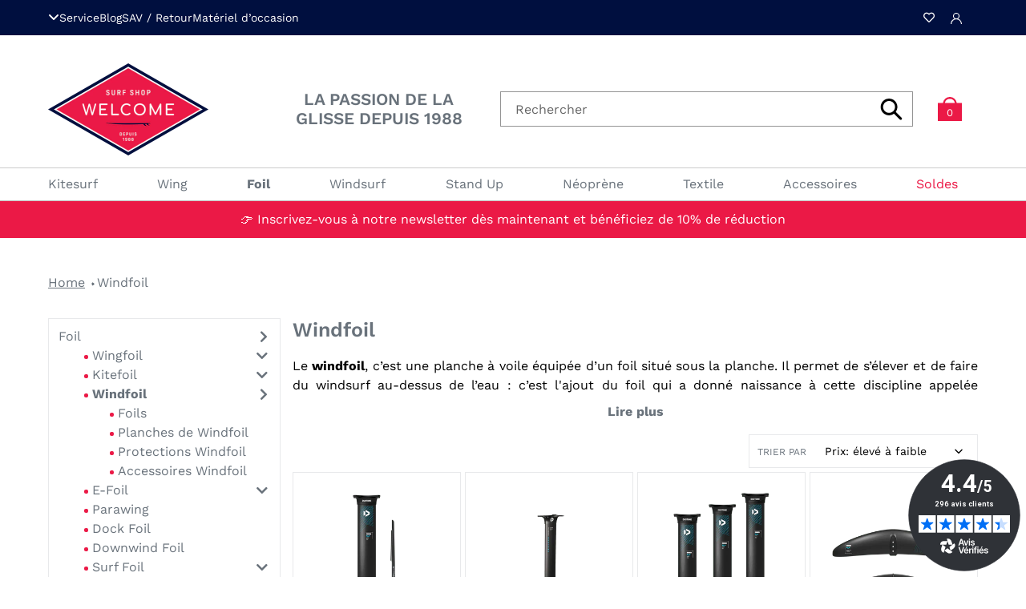

--- FILE ---
content_type: text/html; charset=utf-8
request_url: https://www.welcomesurfshop.com/collections/windfoil-2
body_size: 96568
content:















<!doctype html>
<html class="no-js" lang="fr">
<head>
  
    <script src="https://welcomehyeres.the-real-gamechanger.com/ccm19/public/app.js?apiKey=b3d4a1257251faff0373dcab6891660183c8739093391fd2&domain=51b7530" referrerpolicy="origin" async></script>
  

  

  

  
  <meta charset="utf-8">
  <meta http-equiv="X-UA-Compatible" content="IE=edge,chrome=1">
  <meta name="viewport" content="width=device-width,initial-scale=1">
  <meta name="theme-color" content="#eb1946">

  
    

    
    
    <link rel="canonical" href="https://www.welcomesurfshop.com/collections/windfoil">
  
<link rel="shortcut icon" href="//www.welcomesurfshop.com/cdn/shop/files/favicon-32x32_c105a1fc-83e9-4a6d-96bd-7143b8ea9392_32x32.png?v=1641389235" type="image/png">

  <title>Windfoil : tout le matériel pour la pratique du windfoiling - Welcome Surf Shop</title>

  
<meta name="description" content="Découvrez tout le matériel pour le windfoil dans votre boutique en ligne. Conseils optimum ✅, prix attractifs ✅, service et livraison rapide ✅"><!-- /snippets/social-meta-tags.liquid -->




<meta property="og:site_name" content="Welcome Surf Shop">
<meta property="og:url" content="https://www.welcomesurfshop.com/collections/windfoil-2">
<meta property="og:title" content="Windfoil 2">
<meta property="og:type" content="product.group">
<meta property="og:description" content="Découvrez tout le matériel pour le windfoil dans votre boutique en ligne. Conseils optimum ✅, prix attractifs ✅, service et livraison rapide ✅">

<meta property="og:image" content="http://www.welcomesurfshop.com/cdn/shop/collections/Welcome_Surf_Shop_Windsurf_Windfoil_Windfoil_8e26f30c-befc-43fa-a3a1-2c995faf9c28_1200x1200.jpg?v=1688479756">
<meta property="og:image:secure_url" content="https://www.welcomesurfshop.com/cdn/shop/collections/Welcome_Surf_Shop_Windsurf_Windfoil_Windfoil_8e26f30c-befc-43fa-a3a1-2c995faf9c28_1200x1200.jpg?v=1688479756">


<meta name="twitter:card" content="summary_large_image">
<meta name="twitter:title" content="Windfoil 2">
<meta name="twitter:description" content="Découvrez tout le matériel pour le windfoil dans votre boutique en ligne. Conseils optimum ✅, prix attractifs ✅, service et livraison rapide ✅">


  <link href="//www.welcomesurfshop.com/cdn/shop/t/49/assets/theme.scss.css?v=22358023363309713741764775528" rel="stylesheet" type="text/css" media="all" />

  <link href="//www.welcomesurfshop.com/cdn/shop/t/49/assets/fontawesome.min.css?v=27420519265638915681696337818" rel="stylesheet" type="text/css" media="all" />
  <link href="//www.welcomesurfshop.com/cdn/shop/t/49/assets/fonts.scss.css?v=64938781285846091221762433774" rel="stylesheet" type="text/css" media="all" />
  <link href="//www.welcomesurfshop.com/cdn/shop/t/49/assets/swiper.min.css?v=117298478880892382071693989849" rel="stylesheet" type="text/css" media="all" />
  <link href="//www.welcomesurfshop.com/cdn/shop/t/49/assets/latori-gmbh-styles.scss.css?v=1164660083979671421762433775" rel="stylesheet" type="text/css" media="all" />
  <link href="//www.welcomesurfshop.com/cdn/shop/t/49/assets/latori-gmbh-header.scss.css?v=117321251494499023891728893795" rel="stylesheet" type="text/css" media="all" />

  
   <style>
    .discount_value {
        background: #eb1946;
        color: #ffffff;
        padding: 5px;
        margin-bottom: 12px;
        padding-right: 15px;
        width: max-content;
        display: block;
        /* margin-left: auto; */
        text-align: right;
    }

        #revy-cart-subtotal-price s + s {
          display: none
        }

        /* .discount_value + .product__price .price--on-sale:not(.price--sold-out) {
          margin-top: -15px
        } */

        @media screen and (max-width: 842px) {
          .product-single__meta .discount_value {
            /* margin-bottom: 0; */
          }

          .cart-subtotal {
            display: flex;
            flex-direction: column;
            align-items: flex-end;
            text-align: right;
          }

        }
        .cart-subtotal .discount_value {
          margin-left: auto;
        }

       .product-description-short-h3:empty {
          display: none;
        }
</style>

  <script>
    var theme = {
      breakpoints: {
        medium: 750,
        large: 990,
        widescreen: 1400
      },
      strings: {
        addToCart: "Ajouter au panier",
        soldOut: "Rupture de stock. Contactez-nous.",
        unavailable: "Non disponible",
        regularPrice: "Prix normal",
        salePrice: "Prix réduit",
        sale: "Promo",
        fromLowestPrice: "A partir de [price]",
        vendor: "Distributeur",
        showMore: "Afficher plus",
        showLess: "Afficher moins",
        searchFor: "Rechercher",
        addressError: "Une erreur s\u0026#39;est produite dans la recherche de cette adresse",
        addressNoResults: "Aucun résultat pour cette adresse",
        addressQueryLimit: "Vous avez dépassé la limite d'utilisation de l'API de Google. Pensez à mettre à niveau vers un \u003ca href=\"https:\/\/developers.google.com\/maps\/premium\/usage-limits\"\u003eforfait premium\u003c\/a\u003e.",
        authError: "Une erreur s'est produite lors de l'authentification de votre compte Google Maps.",
        newWindow: "S\u0026#39;ouvre dans une nouvelle fenêtre.",
        external: "Ouvre un site externe.",
        newWindowExternal: "Ouvre un site externe dans une nouvelle fenêtre.",
        removeLabel: "Supprimer [product]",
        update: "Mettre à jour",
        quantity: "Quantité",
        discountedTotal: "Total après réduction",
        regularTotal: "Total avant réduction",
        priceColumn: "Voir les détails de la réduction dans la colonne Prix.",
        quantityMinimumMessage: "La quantité doit être supérieure ou égale à 1",
        cartError: "Une erreur est survenue lors de l’actualisation de votre panier. Essayez de nouveau s’il vous plaît.",
        removedItemMessage: "\u003cspan class=\"cart__removed-product-details\"\u003e([quantity]) [link]\u003c\/span\u003e supprimé(s) de votre panier.",
        unitPrice: "Prix unitaire",
        unitPriceSeparator: "par",
        oneCartCount: "1 article",
        otherCartCount: "[count] article",
        quantityLabel: "Quantité : [count]",
        products: "Produits",
        loading: "Chargement",
        number_of_results: "[result_number] sur [results_count]",
        number_of_results_found: "[results_count] résultats trouvés",
        one_result_found: "1 résultat trouvé"
      },
      moneyFormat: "{{amount_with_comma_separator}} €",
      moneyFormatWithCurrency: "{{amount_with_comma_separator}} €",
      settings: {
        predictiveSearchEnabled: true,
        predictiveSearchShowPrice: false,
        predictiveSearchShowVendor: false
      }
    }

    document.documentElement.className = document.documentElement.className.replace('no-js', 'js');
  </script><script src="//www.welcomesurfshop.com/cdn/shop/t/49/assets/lazysizes.js?v=94224023136283657951693989849" async="async"></script>
  <script src="//www.welcomesurfshop.com/cdn/shop/t/49/assets/vendor.js?v=85833464202832145531693989849" defer="defer"></script>
  <script src="//www.welcomesurfshop.com/cdn/shop/t/49/assets/theme.js?v=15389468157509134911757504819" defer="defer"></script>
  <script src="//www.welcomesurfshop.com/cdn/shop/t/49/assets/progressbar.min.js?v=163055855624615453331693989849" type="text/javascript"></script>

  
    <!-- Avada Boost Sales Script -->
    
      




          
          
          
          
          
          
          
          
          
          <script>
            const AVADA_ENHANCEMENTS = {};
            AVADA_ENHANCEMENTS.contentProtection = false;
            AVADA_ENHANCEMENTS.hideCheckoutButon = false;
            AVADA_ENHANCEMENTS.cartSticky = false;
            AVADA_ENHANCEMENTS.multiplePixelStatus = false;
            AVADA_ENHANCEMENTS.inactiveStatus = false;
            AVADA_ENHANCEMENTS.cartButtonAnimationStatus = false;
            AVADA_ENHANCEMENTS.whatsappStatus = false;
            AVADA_ENHANCEMENTS.messengerStatus = false;
            AVADA_ENHANCEMENTS.livechatStatus = false;
          </script>
































      <script>
        const AVADA_CDT = {};
        AVADA_CDT.template = "collection";
        AVADA_CDT.collections = [];
        

        const AVADA_INVQTY = {};
        

        AVADA_CDT.cartitem = 0;
        AVADA_CDT.moneyformat = `{{amount_with_comma_separator}} €`;
        AVADA_CDT.cartTotalPrice = 0;
        

        window.AVADA_BADGES = window.AVADA_BADGES || {};
        window.AVADA_BADGES = [{"createdAt":"2022-07-05T15:48:32.471Z","numbColor":"#122234","badgeWidth":"full-width","isFirst":false,"showBadgeBorder":false,"badgesSmartSelector":true,"description":"Increase customers' trust and rocket conversions by showing various badges in product pages. ","shopId":"BtR3t95GaWsKOfLuZ47d","name":"Product Pages","cartInlinePosition":"after","manualDisplayPlacement":"after","homePageInlinePosition":"after","badgePageType":"product","font":"default","badgeStyle":"color","showBadges":true,"customWidthSize":450,"manualDisplayPosition":".product-form__controls-group--submit","headingColor":"#464646","badgeEffect":"","badgeBorderRadius":3,"status":true,"homePagePosition":"","inlinePosition":"after","badgeSize":"custom","useAdvanced":true,"priority":0,"numbBorderWidth":1,"textAlign":"avada-align-center","badgeCustomSize":"50","showHeaderText":true,"headerText":"Paiement securisé avec:","removeBranding":true,"cartPosition":"","shopDomain":"welcome-hyeres.myshopify.com","badgeBorderColor":"#e1e1e1","collectionPageInlinePosition":"after","badgeList":["https:\/\/cdn1.avada.io\/boost-sales\/alma_color.svg","https:\/\/cdn1.avada.io\/boost-sales\/paypal.svg","https:\/\/cdn1.avada.io\/boost-sales\/visa.svg","https:\/\/cdn1.avada.io\/boost-sales\/mastercard-text.svg","https:\/\/cdn1.avada.io\/boost-sales\/americanexpress.svg","https:\/\/cdn1.avada.io\/boost-sales\/applepay.svg"],"collectionPagePosition":"","headingSize":16,"position":"","id":"epMgyzjyx61MsOUzy28B"}]

        window.AVADA_GENERAL_SETTINGS = window.AVADA_GENERAL_SETTINGS || {};
        window.AVADA_GENERAL_SETTINGS = null

        window.AVADA_COUNDOWNS = window.AVADA_COUNDOWNS || {};
        window.AVADA_COUNDOWNS = [{},{},{"id":"aa2YHhD8FAOVJl3Voo8e","categoryNumberSize":14,"name":"Product Pages","manualDisplayPlacement":"after","txtDateSize":16,"numbColor":"#122234","minutesText":"Minutes","collectionPagePosition":"","showCountdownTimer":true,"txtDatePos":"txt_outside_box","countdownTextBottom":"","linkText":"Hurry! sale ends in","categoryNumbWidth":30,"saleCustomDays":"00","numbHeight":60,"productIds":[],"productExcludeIds":[],"removeBranding":true,"stockTextColor":"#122234","stockTextBefore":"Only {{stock_qty}} left in stock. Hurry up 🔥","categoryTxtDatePos":"txt_outside_box","inlinePosition":"after","headingColor":"#0985C5","saleCustomHours":"00","categoryUseDefaultSize":true,"showInventoryCountdown":true,"categoryTxtDateSize":8,"numbBorderWidth":1,"categoryNumbHeight":30,"collectionPageInlinePosition":"after","numbBorderRadius":0,"description":"Increase urgency and boost conversions for each product page.","displayLayout":"square-countdown","countdownSmartSelector":false,"textAlign":"text-center","createdAt":"2022-07-05T15:48:32.467Z","stockTextSize":16,"numbBorderColor":"#cccccc","saleCustomMinutes":"10","saleCustomSeconds":"59","useDefaultSize":true,"secondsText":"Seconds","timeUnits":"unit-dhms","manualDisplayPosition":"form[action='\/cart\/add']","conditions":{"type":"ALL","conditions":[{"operation":"CONTAINS","type":"TITLE","value":""}]},"position":"form[action='\/cart\/add']","displayType":"ALL_PRODUCT","hoursText":"Hours","stockType":"real_stock","shopId":"BtR3t95GaWsKOfLuZ47d","numbWidth":60,"saleDateType":"date-custom","priority":"0","headingSize":30,"daysText":"Days","shopDomain":"welcome-hyeres.myshopify.com","countdownEndAction":"HIDE_COUNTDOWN","numbBgColor":"#ffffff","txtDateColor":"#122234","status":true}]

        window.AVADA_INACTIVE_TAB = window.AVADA_INACTIVE_TAB || {};
        window.AVADA_INACTIVE_TAB = null

        window.AVADA_LIVECHAT = window.AVADA_LIVECHAT || {};
        window.AVADA_LIVECHAT = null

        window.AVADA_STICKY_ATC = window.AVADA_STICKY_ATC || {};
        window.AVADA_STICKY_ATC = null

        window.AVADA_ATC_ANIMATION = window.AVADA_ATC_ANIMATION || {};
        window.AVADA_ATC_ANIMATION = null

        window.AVADA_SP = window.AVADA_SP || {};
        window.AVADA_SP = {"shop":"BtR3t95GaWsKOfLuZ47d","configuration":{"position":"bottom-left","hide_time_ago":false,"smart_hide":false,"smart_hide_time":3,"smart_hide_unit":"days","truncate_product_name":true,"display_duration":5,"first_delay":10,"pops_interval":10,"max_pops_display":20,"show_mobile":true,"mobile_position":"bottom","animation":"fadeInUp","out_animation":"fadeOutDown","with_sound":false,"display_order":"order","only_product_viewing":false,"notice_continuously":false,"custom_css":"","replay":true,"included_urls":"","excluded_urls":"","excluded_product_type":"","countries_all":true,"countries":[],"allow_show":"all","hide_close":true,"close_time":1,"close_time_unit":"days","support_rtl":false},"notifications":{"tqD5YCV6vZlWoPpwZCZy":{"settings":{"heading_text":"{{first_name}} in {{city}}, {{country}}","heading_font_weight":500,"heading_font_size":12,"content_text":"Purchased {{product_name}}","content_font_weight":800,"content_font_size":13,"background_image":"","background_color":"#FFF","heading_color":"#111","text_color":"#142A47","time_color":"#234342","with_border":false,"border_color":"#333333","border_width":1,"border_radius":20,"image_border_radius":20,"heading_decoration":null,"hover_product_decoration":null,"hover_product_color":"#122234","with_box_shadow":true,"font":"Raleway","language_code":"en","with_static_map":false,"use_dynamic_names":false,"dynamic_names":"","use_flag":false,"popup_custom_link":"","popup_custom_image":"","display_type":"popup","use_counter":false,"counter_color":"#0b4697","counter_unit_color":"#0b4697","counter_unit_plural":"views","counter_unit_single":"view","truncate_product_name":false,"allow_show":"all","included_urls":"","excluded_urls":""},"type":"order","items":[{"date":"2024-05-07T16:30:06.000Z","country":"France","city":"Versailles","shipping_first_name":"Louis","product_image":"https:\/\/cdn.shopify.com\/s\/files\/1\/0322\/6006\/3364\/files\/48232-4233_IOW-Rashguard_LS_men_01_900_black_front_3bdb84ef-24fb-4240-8c8f-b219d268cdef.png?v=1715041274","shipping_city":"Versailles","map_url":"https:\/\/storage.googleapis.com\/avada-boost-sales.appspot.com\/maps\/Versailles.png","type":"order","product_name":"ION Rashguard LS men 2023","product_id":8585735143772,"product_handle":"ion-water-rashguard-ls-men-48232-4233-ss23","first_name":"Louis","shipping_country":"France","product_link":"https:\/\/welcome-hyeres.myshopify.com\/products\/ion-water-rashguard-ls-men-48232-4233-ss23","relativeDate":"a few seconds ago","smart_hide":false,"flag_url":"https:\/\/cdn1.avada.io\/proofo\/flags\/077-france.svg"},{"date":"2024-05-07T12:48:08.000Z","country":"France","city":"Bordeaux","shipping_first_name":"Delphine","product_image":"https:\/\/cdn.shopify.com\/s\/files\/1\/0322\/6006\/3364\/files\/SOLEIL23_bb778738-e313-4623-b244-272f5e215b6e.png?v=1715038181","shipping_city":"Bordeaux","map_url":"https:\/\/storage.googleapis.com\/avada-boost-sales.appspot.com\/maps\/Bordeaux.png","type":"order","product_name":"Duotone Soleil 2023","product_id":8585980969308,"product_handle":"duotone-kiteboarding-soleil-44230-3429-ss23","first_name":"Delphine","shipping_country":"France","product_link":"https:\/\/welcome-hyeres.myshopify.com\/products\/duotone-kiteboarding-soleil-44230-3429-ss23","relativeDate":"4 hours ago","smart_hide":false,"flag_url":"https:\/\/cdn1.avada.io\/proofo\/flags\/077-france.svg"},{"date":"2024-05-07T08:06:04.000Z","country":"France","city":"Wervicq-sud","shipping_first_name":"Gonzague","product_image":"https:\/\/cdn.shopify.com\/s\/files\/1\/0322\/6006\/3364\/files\/DUOTONE_HARDWARE_2022_Uni.XT_SLS_RDM36_frontal_1d982f88-f29f-496c-b4f9-1e51df61ee1a.png?v=1715038556","shipping_city":"Wervicq-sud","map_url":"https:\/\/storage.googleapis.com\/avada-boost-sales.appspot.com\/maps\/Wervicq-sud.png","type":"order","product_name":"Duotone Uni.XT SLS 2024","product_id":8590994473308,"product_handle":"duotone-windsurfing-uni-xt-sls-14220-7300-ss24","first_name":"Gonzague","shipping_country":"France","product_link":"https:\/\/welcome-hyeres.myshopify.com\/products\/duotone-windsurfing-uni-xt-sls-14220-7300-ss24","relativeDate":"8 hours ago","smart_hide":false,"flag_url":"https:\/\/cdn1.avada.io\/proofo\/flags\/077-france.svg"},{"date":"2024-05-07T08:06:04.000Z","country":"France","city":"Wervicq-sud","shipping_first_name":"Gonzague","product_image":"https:\/\/cdn.shopify.com\/s\/files\/1\/0322\/6006\/3364\/files\/DUOTONE_TUNING_PARTS_2022_Harness_Lines_Fixor_Pro_grey-black_bdc97f63-682f-4da7-b844-a51ad470c42d.png?v=1715037423","shipping_city":"Wervicq-sud","map_url":"https:\/\/storage.googleapis.com\/avada-boost-sales.appspot.com\/maps\/Wervicq-sud.png","type":"order","product_name":"Duotone Harness Lines Fixor Pro 2024","product_id":8587658789212,"product_handle":"duotone-windsurfing-harness-lines-fixor-pro-14900-8002-ss24","first_name":"Gonzague","shipping_country":"France","product_link":"https:\/\/welcome-hyeres.myshopify.com\/products\/duotone-windsurfing-harness-lines-fixor-pro-14900-8002-ss24","relativeDate":"8 hours ago","smart_hide":false,"flag_url":"https:\/\/cdn1.avada.io\/proofo\/flags\/077-france.svg"},{"date":"2024-05-06T21:09:32.000Z","country":"France","city":"Kembs","shipping_first_name":"Lionel","product_image":"https:\/\/cdn.shopify.com\/s\/files\/1\/0322\/6006\/3364\/files\/48222-4163_ION-Vest_Vector_Vest_Select_Front_Zip_men_01_773_deep-sea_front.png?v=1714986035","shipping_city":"Kembs","map_url":"https:\/\/storage.googleapis.com\/avada-boost-sales.appspot.com\/maps\/Kembs.png","type":"order","product_name":"ION Vector Vest Select Front Zip 2023","product_id":8587591090524,"product_handle":"ion-water-vector-vest-select-front-zip-48222-4163-ss23","first_name":"Lionel","shipping_country":"France","product_link":"https:\/\/welcome-hyeres.myshopify.com\/products\/ion-water-vector-vest-select-front-zip-48222-4163-ss23","relativeDate":"19 hours ago","smart_hide":false,"flag_url":"https:\/\/cdn1.avada.io\/proofo\/flags\/077-france.svg"},{"date":"2024-05-06T15:49:28.000Z","country":"France","city":"Saint-Pierre-de-Soucy","shipping_first_name":"Yann","product_image":"https:\/\/cdn.shopify.com\/s\/files\/1\/0322\/6006\/3364\/files\/48230-7018_IOW-Gearbag_Core_01_213_jet-black_front.png?v=1714979933","shipping_city":"Saint-Pierre-de-Soucy","map_url":"https:\/\/storage.googleapis.com\/avada-boost-sales.appspot.com\/maps\/Saint-Pierre-de-Soucy.png","type":"order","product_name":"ION Gearbag Core 2024","product_id":8585725247836,"product_handle":"ion-water-gearbag-core-48230-7018-ss23","first_name":"Yann","shipping_country":"France","product_link":"https:\/\/welcome-hyeres.myshopify.com\/products\/ion-water-gearbag-core-48230-7018-ss23","relativeDate":"a day ago","smart_hide":false,"flag_url":"https:\/\/cdn1.avada.io\/proofo\/flags\/077-france.svg"},{"date":"2024-05-06T07:18:13.000Z","country":"France","city":"Aulnay-sous-Bois","shipping_first_name":"Mohamed","product_image":"https:\/\/cdn.shopify.com\/s\/files\/1\/0322\/6006\/3364\/files\/48232-4702_IOW-Harness_Waist_Kite_Apex_01_900_black_front.png?v=1714974823","shipping_city":"Aulnay-sous-Bois","map_url":"https:\/\/storage.googleapis.com\/avada-boost-sales.appspot.com\/maps\/Aulnay-sous-Bois.png","type":"order","product_name":"ION Apex","product_id":8585735340380,"product_handle":"ion-water-apex-48232-4702-ss23","first_name":"Mohamed","shipping_country":"France","product_link":"https:\/\/welcome-hyeres.myshopify.com\/products\/ion-water-apex-48232-4702-ss23","relativeDate":"a day ago","smart_hide":false,"flag_url":"https:\/\/cdn1.avada.io\/proofo\/flags\/077-france.svg"},{"date":"2024-05-06T07:18:13.000Z","country":"France","city":"Aulnay-sous-Bois","shipping_first_name":"Mohamed","product_image":"https:\/\/cdn.shopify.com\/s\/files\/1\/0322\/6006\/3364\/files\/48200-7068_Handlepass_Leash_2_0_olive_front.png?v=1714891729","shipping_city":"Aulnay-sous-Bois","map_url":"https:\/\/storage.googleapis.com\/avada-boost-sales.appspot.com\/maps\/Aulnay-sous-Bois.png","type":"order","product_name":"ION Handle Pass Leash 2022","product_id":8592104685916,"product_handle":"ion-water-handle-pass-leash-48200-7068-ss22","first_name":"Mohamed","shipping_country":"France","product_link":"https:\/\/welcome-hyeres.myshopify.com\/products\/ion-water-handle-pass-leash-48200-7068-ss22","relativeDate":"a day ago","smart_hide":false,"flag_url":"https:\/\/cdn1.avada.io\/proofo\/flags\/077-france.svg"},{"date":"2024-05-06T07:18:13.000Z","country":"France","city":"Aulnay-sous-Bois","shipping_first_name":"Mohamed","product_image":"https:\/\/cdn.shopify.com\/s\/files\/1\/0322\/6006\/3364\/files\/DB_8029.png?v=1714960218","shipping_city":"Aulnay-sous-Bois","map_url":"https:\/\/storage.googleapis.com\/avada-boost-sales.appspot.com\/maps\/Aulnay-sous-Bois.png","type":"order","product_name":"Duotone Pump Multi Duotone 2024","product_id":8585981591900,"product_handle":"duotone-kiteboarding-pump-multi-duotone-44230-7062-ss24","first_name":"Mohamed","shipping_country":"France","product_link":"https:\/\/welcome-hyeres.myshopify.com\/products\/duotone-kiteboarding-pump-multi-duotone-44230-7062-ss24","relativeDate":"a day ago","smart_hide":false,"flag_url":"https:\/\/cdn1.avada.io\/proofo\/flags\/077-france.svg"},{"date":"2024-05-06T07:18:13.000Z","country":"France","city":"Aulnay-sous-Bois","shipping_first_name":"Mohamed","product_image":"https:\/\/cdn.shopify.com\/s\/files\/1\/0322\/6006\/3364\/files\/48230-7018_IOW-Gearbag_Core_01_213_jet-black_front_5b33d4d4-860c-4b82-afa4-63634aa23c3f.png?v=1714891498","shipping_city":"Aulnay-sous-Bois","map_url":"https:\/\/storage.googleapis.com\/avada-boost-sales.appspot.com\/maps\/Aulnay-sous-Bois.png","type":"order","product_name":"ION Gearbag Core 2024","product_id":8585725247836,"product_handle":"ion-water-gearbag-core-48230-7018-ss23","first_name":"Mohamed","shipping_country":"France","product_link":"https:\/\/welcome-hyeres.myshopify.com\/products\/ion-water-gearbag-core-48230-7018-ss23","relativeDate":"a day ago","smart_hide":false,"flag_url":"https:\/\/cdn1.avada.io\/proofo\/flags\/077-france.svg"},{"date":"2024-05-06T05:34:22.000Z","country":"France","city":"Paris","shipping_first_name":"Margaux","product_image":"https:\/\/cdn.shopify.com\/s\/files\/1\/0322\/6006\/3364\/files\/48200-7069_Handlepass_Leash_2_0_Comp_olive_front.png?v=1714891738","shipping_city":"Paris","map_url":"https:\/\/storage.googleapis.com\/avada-boost-sales.appspot.com\/maps\/Paris.png","type":"order","product_name":"ION Handle Pass Leash Comp 2022","product_id":8592104358236,"product_handle":"ion-water-handle-pass-leash-comp-48200-7069-ss22","first_name":"Margaux","shipping_country":"France","product_link":"https:\/\/welcome-hyeres.myshopify.com\/products\/ion-water-handle-pass-leash-comp-48200-7069-ss22","relativeDate":"a day ago","smart_hide":false,"flag_url":"https:\/\/cdn1.avada.io\/proofo\/flags\/077-france.svg"},{"date":"2024-05-06T05:34:22.000Z","country":"France","city":"Paris","shipping_first_name":"Margaux","product_image":"https:\/\/cdn.shopify.com\/s\/files\/1\/0322\/6006\/3364\/files\/48232-4709_IOW-Harness_Waist_Kite_Riot_Curv_16_900_black_312_dark-amber_front.png?v=1714895171","shipping_city":"Paris","map_url":"https:\/\/storage.googleapis.com\/avada-boost-sales.appspot.com\/maps\/Paris.png","type":"order","product_name":"ION Riot Curv","product_id":8585732850012,"product_handle":"ion-water-riot-curv-48232-4709-ss23","first_name":"Margaux","shipping_country":"France","product_link":"https:\/\/welcome-hyeres.myshopify.com\/products\/ion-water-riot-curv-48232-4709-ss23","relativeDate":"a day ago","smart_hide":false,"flag_url":"https:\/\/cdn1.avada.io\/proofo\/flags\/077-france.svg"},{"date":"2024-05-05T06:10:41.000Z","country":"France","city":"Champcevinel","shipping_first_name":"Gregory","product_image":"https:\/\/cdn.shopify.com\/s\/files\/1\/0322\/6006\/3364\/files\/F23_SUP_Fly.png?v=1714880164","shipping_city":"Champcevinel","map_url":"https:\/\/storage.googleapis.com\/avada-boost-sales.appspot.com\/maps\/Champcevinel.png","type":"order","product_name":"Fanatic Fly 2024","product_id":8587622547804,"product_handle":"fanatic-sup-fly-33230-1109-ss23","first_name":"Gregory","shipping_country":"France","product_link":"https:\/\/welcome-hyeres.myshopify.com\/products\/fanatic-sup-fly-33230-1109-ss23","relativeDate":"2 days ago","smart_hide":false,"flag_url":"https:\/\/cdn1.avada.io\/proofo\/flags\/077-france.svg"},{"date":"2024-05-04T12:55:05.000Z","country":"France","city":"CRAC'H","shipping_first_name":"Gaetan","product_image":"https:\/\/cdn.shopify.com\/s\/files\/1\/0322\/6006\/3364\/files\/48232-4426_IOW-Wetsuit_Seek_Core_4_3_Back_Zip_men_01_900_black_front.png?v=1714809710","shipping_city":"CRAC'H","map_url":"https:\/\/storage.googleapis.com\/avada-boost-sales.appspot.com\/maps\/CRAC'H.png","type":"order","product_name":"ION Seek Core 4\/3 Back Zip","product_id":8585734259036,"product_handle":"ion-water-seek-core-4-3-back-zip-48232-4426-ss23","first_name":"Gaetan","shipping_country":"France","product_link":"https:\/\/welcome-hyeres.myshopify.com\/products\/ion-water-seek-core-4-3-back-zip-48232-4426-ss23","relativeDate":"3 days ago","smart_hide":false,"flag_url":"https:\/\/cdn1.avada.io\/proofo\/flags\/077-france.svg"},{"date":"2024-05-04T10:36:24.000Z","country":"France","city":"Lignan-sur-Orb","shipping_first_name":"Fabien ","product_image":"https:\/\/cdn.shopify.com\/s\/files\/1\/0322\/6006\/3364\/files\/48222-4163_ION-Vest_Vector_Vest_Select_Front_Zip_men_01_773_deep-sea_front.png?v=1714812208","shipping_city":"Lignan-sur-Orb","map_url":"https:\/\/storage.googleapis.com\/avada-boost-sales.appspot.com\/maps\/Lignan-sur-Orb.png","type":"order","product_name":"ION Vector Vest Select Front Zip 2023","product_id":8587591090524,"product_handle":"ion-water-vector-vest-select-front-zip-48222-4163-ss23","first_name":"Fabien ","shipping_country":"France","product_link":"https:\/\/welcome-hyeres.myshopify.com\/products\/ion-water-vector-vest-select-front-zip-48222-4163-ss23","relativeDate":"3 days ago","smart_hide":false,"flag_url":"https:\/\/cdn1.avada.io\/proofo\/flags\/077-france.svg"},{"date":"2024-05-03T13:56:56.000Z","country":"France","city":"Ville-di-Pietrabugno","shipping_first_name":"Dilan","product_image":"https:\/\/cdn.shopify.com\/s\/files\/1\/0322\/6006\/3364\/files\/48212-4162_Booster_X_Vest_SZ_01_black_front_64ba7a43-6ebb-4f8b-aaec-012c24f74f6c.png?v=1714694696","shipping_city":"Ville-di-Pietrabugno","map_url":"https:\/\/storage.googleapis.com\/avada-boost-sales.appspot.com\/maps\/Ville-di-Pietrabugno.png","type":"order","product_name":"ION  Booster Vest X Side Zip unisex 2024","product_id":8587591549276,"product_handle":"ion-water-booster-vest-x-side-zip-uni-48222-4162-ss23","first_name":"Dilan","shipping_country":"France","product_link":"https:\/\/welcome-hyeres.myshopify.com\/products\/ion-water-booster-vest-x-side-zip-uni-48222-4162-ss23","relativeDate":"4 days ago","smart_hide":true,"flag_url":"https:\/\/cdn1.avada.io\/proofo\/flags\/077-france.svg"},{"date":"2024-05-03T13:06:07.000Z","country":"France","city":"Montpellier","shipping_first_name":"Rodolphe","product_image":"https:\/\/cdn.shopify.com\/s\/files\/1\/0322\/6006\/3364\/files\/FISH_22_D_LAB_d51e04cb-9de4-4f6a-a5d4-591a2cd9a8ea.png?v=1714691799","shipping_city":"Montpellier","map_url":"https:\/\/storage.googleapis.com\/avada-boost-sales.appspot.com\/maps\/Montpellier.png","type":"order","product_name":"Duotone Fish D\/LAB 2022","product_id":8592111894876,"product_handle":"duotone-kiteboarding-fish-d-lab-44220-3413-ss22","first_name":"Rodolphe","shipping_country":"France","product_link":"https:\/\/welcome-hyeres.myshopify.com\/products\/duotone-kiteboarding-fish-d-lab-44220-3413-ss22","relativeDate":"4 days ago","smart_hide":true,"flag_url":"https:\/\/cdn1.avada.io\/proofo\/flags\/077-france.svg"},{"date":"2024-05-03T08:20:43.000Z","country":"France","city":"Saint-André-en-Morvan (58140)","shipping_first_name":"Alexandre ","product_image":"https:\/\/cdn.shopify.com\/s\/files\/1\/0322\/6006\/3364\/files\/48232-4446_IOW-Wetsuit_Element_4_3_Back_Zip_men_06_715_cascade-blue_front_6af3110e-40d6-40b3-9ef6-7de49b0c263b.png?v=1714695636","shipping_city":"Saint-André-en-Morvan (58140)","map_url":"https:\/\/storage.googleapis.com\/avada-boost-sales.appspot.com\/maps\/Saint-André-en-Morvan (58140).png","type":"order","product_name":"ION Element 5\/4 Back Zip","product_id":8585740190044,"product_handle":"ion-water-element-5-4-back-zip-48232-4445-ss23","first_name":"Alexandre ","shipping_country":"France","product_link":"https:\/\/welcome-hyeres.myshopify.com\/products\/ion-water-element-5-4-back-zip-48232-4445-ss23","relativeDate":"4 days ago","smart_hide":true,"flag_url":"https:\/\/cdn1.avada.io\/proofo\/flags\/077-france.svg"},{"date":"2024-05-03T08:20:43.000Z","country":"France","city":"Saint-André-en-Morvan (58140)","shipping_first_name":"Alexandre ","product_image":"https:\/\/cdn.shopify.com\/s\/files\/1\/0322\/6006\/3364\/files\/DTW_14900-8074_9f46b1ef-96ea-4396-a80c-e1473d327b90.png?v=1714692324","shipping_city":"Saint-André-en-Morvan (58140)","map_url":"https:\/\/storage.googleapis.com\/avada-boost-sales.appspot.com\/maps\/Saint-André-en-Morvan (58140).png","type":"order","product_name":"Duotone Mast RDM adapter basic 2024","product_id":8585983983964,"product_handle":"duotone-windsurfing-mast-rdm-adapter-basic-14900-8074-ss23","first_name":"Alexandre ","shipping_country":"France","product_link":"https:\/\/welcome-hyeres.myshopify.com\/products\/duotone-windsurfing-mast-rdm-adapter-basic-14900-8074-ss23","relativeDate":"4 days ago","smart_hide":true,"flag_url":"https:\/\/cdn1.avada.io\/proofo\/flags\/077-france.svg"},{"date":"2024-05-02T19:19:25.000Z","country":"France","city":"Seilh","shipping_first_name":"JOEL","product_image":"https:\/\/cdn.shopify.com\/s\/files\/1\/0322\/6006\/3364\/files\/48200-4304_Ballistic_Socks_6_5_IS_black_front_3e5d8158-527c-4d17-b9c0-9ec7053e9e37.png?v=1714607713","shipping_city":"Seilh","map_url":"https:\/\/storage.googleapis.com\/avada-boost-sales.appspot.com\/maps\/Seilh.png","type":"order","product_name":"ION Ballistic Socks 6\/5 Internal Split 2022","product_id":8592105668956,"product_handle":"ion-water-ballistic-socks-6-5-internal-48200-4309-ss22-1","first_name":"JOEL","shipping_country":"France","product_link":"https:\/\/welcome-hyeres.myshopify.com\/products\/ion-water-ballistic-socks-6-5-internal-48200-4309-ss22-1","relativeDate":"5 days ago","smart_hide":true,"flag_url":"https:\/\/cdn1.avada.io\/proofo\/flags\/077-france.svg"},{"date":"2024-05-02T17:28:32.000Z","country":"France","city":"etel","shipping_first_name":"david","product_image":"https:\/\/cdn.shopify.com\/s\/files\/1\/0322\/6006\/3364\/files\/48232-4477_IOW-Wetsuit_Seek_Core_4_3_Overknee_LS_Front_Zip_men_01_900_black_front_44c834a8-5995-47b7-aef5-127854fede3e.png?v=1714609090","shipping_city":"etel","map_url":"https:\/\/storage.googleapis.com\/avada-boost-sales.appspot.com\/maps\/etel.png","type":"order","product_name":"ION Seek Core 4\/3 Overknee LS Front Zip","product_id":8587582243164,"product_handle":"ion-water-seek-core-4-3-overknee-ls-fr-48232-4477-ss23","first_name":"david","shipping_country":"France","product_link":"https:\/\/welcome-hyeres.myshopify.com\/products\/ion-water-seek-core-4-3-overknee-ls-fr-48232-4477-ss23","relativeDate":"5 days ago","smart_hide":true,"flag_url":"https:\/\/cdn1.avada.io\/proofo\/flags\/077-france.svg"},{"date":"2024-05-02T13:58:16.000Z","country":"France","city":"La Ciotat","shipping_first_name":"Bertrand","product_image":"https:\/\/cdn.shopify.com\/s\/files\/1\/0322\/6006\/3364\/files\/FAF23_SkyFreeTE_ProductPicture_2500x2500px.png?v=1714607369","shipping_city":"La Ciotat","map_url":"https:\/\/storage.googleapis.com\/avada-boost-sales.appspot.com\/maps\/La Ciotat.png","type":"order","product_name":"Fanatic Sky Free TE 2023","product_id":8585720136028,"product_handle":"fanatic-foiling-fanatic-sky-free-te-2023-32230-3603-ss23","first_name":"Bertrand","shipping_country":"France","product_link":"https:\/\/welcome-hyeres.myshopify.com\/products\/fanatic-foiling-fanatic-sky-free-te-2023-32230-3603-ss23","relativeDate":"5 days ago","smart_hide":true,"flag_url":"https:\/\/cdn1.avada.io\/proofo\/flags\/077-france.svg"},{"date":"2024-05-01T15:20:36.000Z","country":"France","city":"Agde","shipping_first_name":"helena","product_image":"https:\/\/cdn.shopify.com\/s\/files\/1\/0322\/6006\/3364\/files\/EVO22_C05__281_29_27946fc7-ed7e-4575-948a-2c5e015426b0.png?v=1714518693","shipping_city":"Agde","map_url":"https:\/\/storage.googleapis.com\/avada-boost-sales.appspot.com\/maps\/Agde.png","type":"order","product_name":"Duotone Evo 2023","product_id":8605831889244,"product_handle":"duotone-kiteboarding-evo-44220-3003-ss23","first_name":"helena","shipping_country":"France","product_link":"https:\/\/welcome-hyeres.myshopify.com\/products\/duotone-kiteboarding-evo-44220-3003-ss23","relativeDate":"6 days ago","smart_hide":true,"flag_url":"https:\/\/cdn1.avada.io\/proofo\/flags\/077-france.svg"},{"date":"2024-05-01T15:20:36.000Z","country":"France","city":"Agde","shipping_first_name":"helena","product_image":"https:\/\/cdn.shopify.com\/s\/files\/1\/0322\/6006\/3364\/files\/48233-4727_IOW-Harness_Waist_Kite_Nova_01_900_black_front.png?v=1714523052","shipping_city":"Agde","map_url":"https:\/\/storage.googleapis.com\/avada-boost-sales.appspot.com\/maps\/Agde.png","type":"order","product_name":"ION Nova","product_id":8585735045468,"product_handle":"ion-water-nova-48233-4727-ss23","first_name":"helena","shipping_country":"France","product_link":"https:\/\/welcome-hyeres.myshopify.com\/products\/ion-water-nova-48233-4727-ss23","relativeDate":"6 days ago","smart_hide":true,"flag_url":"https:\/\/cdn1.avada.io\/proofo\/flags\/077-france.svg"},{"date":"2024-05-01T13:16:47.000Z","country":"France","city":"Pluneret","shipping_first_name":"VINCENT","product_image":"https:\/\/cdn.shopify.com\/s\/files\/1\/0322\/6006\/3364\/files\/DTK_44220-8659_Relaunch_Bungee_Neo_c01a7fe7-0b63-419c-98d7-30ed841aa3ab.jpg?v=1714519390","shipping_city":"Pluneret","map_url":"https:\/\/storage.googleapis.com\/avada-boost-sales.appspot.com\/maps\/Pluneret.png","type":"order","product_name":"Duotone Relaunch bungee Neo (SS22-SS23) (1pair) 2023","product_id":8587646468444,"product_handle":"duotone-kiteboarding-relaunch-bungee-neo-ss22-ss-44220-8659-ss23","first_name":"VINCENT","shipping_country":"France","product_link":"https:\/\/welcome-hyeres.myshopify.com\/products\/duotone-kiteboarding-relaunch-bungee-neo-ss22-ss-44220-8659-ss23","relativeDate":"6 days ago","smart_hide":true,"flag_url":"https:\/\/cdn1.avada.io\/proofo\/flags\/077-france.svg"},{"date":"2024-04-30T16:44:40.000Z","country":"France","city":"LYON","shipping_first_name":"Hedwige","product_image":"https:\/\/cdn.shopify.com\/s\/files\/1\/0322\/6006\/3364\/files\/48222-4159_ION-Vest_Vector_Element_Side_Zip_men_01_900_black_front.png?v=1714436697","shipping_city":"LYON","map_url":"https:\/\/storage.googleapis.com\/avada-boost-sales.appspot.com\/maps\/LYON.png","type":"order","product_name":"ION Vector Vest Element Side Zip 2023","product_id":8585733734748,"product_handle":"ion-water-vector-vest-element-side-zip-48222-4159-ss23","first_name":"Hedwige","shipping_country":"France","product_link":"https:\/\/welcome-hyeres.myshopify.com\/products\/ion-water-vector-vest-element-side-zip-48222-4159-ss23","relativeDate":"7 days ago","smart_hide":true,"flag_url":"https:\/\/cdn1.avada.io\/proofo\/flags\/077-france.svg"},{"date":"2024-04-29T19:02:11.000Z","country":"France","city":"Annecy","shipping_first_name":"Muriel","product_image":"https:\/\/cdn.shopify.com\/s\/files\/1\/0322\/6006\/3364\/files\/FAX22_WingSet_AeroHA_6813e5ab-fd9f-41cf-a50b-d2040a253837-157026773.jpg?v=1714366591","shipping_city":"Annecy","map_url":"https:\/\/storage.googleapis.com\/avada-boost-sales.appspot.com\/maps\/Annecy.png","type":"order","product_name":"Fanatic Wing Set Aero High Aspect 2023","product_id":8585726427484,"product_handle":"fanatic-foiling-wing-set-aero-high-aspect-13210-3544-ss23","first_name":"Muriel","shipping_country":"France","product_link":"https:\/\/welcome-hyeres.myshopify.com\/products\/fanatic-foiling-wing-set-aero-high-aspect-13210-3544-ss23","relativeDate":"8 days ago","smart_hide":true,"flag_url":"https:\/\/cdn1.avada.io\/proofo\/flags\/077-france.svg"},{"date":"2024-04-29T13:10:52.000Z","country":"France","city":"Maraussan","shipping_first_name":"Catherine","product_image":"https:\/\/cdn.shopify.com\/s\/files\/1\/0322\/6006\/3364\/files\/48222-4429_ION-Wetsuit_Seek_Core_3_2_SS_Back_Zip_men_03_210_grey-camo_front-157582586.jpg?v=1714383857","shipping_city":"Maraussan","map_url":"https:\/\/storage.googleapis.com\/avada-boost-sales.appspot.com\/maps\/Maraussan.png","type":"order","product_name":"ION Seek Core 3\/2 SS Back Zip 2022","product_id":8587918180700,"product_handle":"ion-water-ion-seek-core-3-2-ss-back-zip-2022-48222-4429-ss22","first_name":"Catherine","shipping_country":"France","product_link":"https:\/\/welcome-hyeres.myshopify.com\/products\/ion-water-ion-seek-core-3-2-ss-back-zip-2022-48222-4429-ss22","relativeDate":"8 days ago","smart_hide":true,"flag_url":"https:\/\/cdn1.avada.io\/proofo\/flags\/077-france.svg"},{"date":"2024-04-29T12:17:45.000Z","country":"France","city":"Villeurbanne","shipping_first_name":"Pierre","product_image":"https:\/\/cdn.shopify.com\/s\/files\/1\/0322\/6006\/3364\/files\/48222-4407_ION-Wetsuit_Seek_Amp_4_3_Back_Zip_men_06_664_petrol_front_055c4bfe-9bfd-4eed-8f64-9309a1efe694-157555896.jpg?v=1714382975","shipping_city":"Villeurbanne","map_url":"https:\/\/storage.googleapis.com\/avada-boost-sales.appspot.com\/maps\/Villeurbanne.png","type":"order","product_name":"ION Seek Amp 6\/5 Back Zip 2022","product_id":8592114483548,"product_handle":"ion-water-seek-amp-6-5-back-zip-48222-4405-ss22","first_name":"Pierre","shipping_country":"France","product_link":"https:\/\/welcome-hyeres.myshopify.com\/products\/ion-water-seek-amp-6-5-back-zip-48222-4405-ss22","relativeDate":"8 days ago","smart_hide":true,"flag_url":"https:\/\/cdn1.avada.io\/proofo\/flags\/077-france.svg"},{"date":"2024-04-29T08:17:58.000Z","country":"France","city":"Vaulx en Velin","shipping_first_name":"ABDELKRIM","product_image":"https:\/\/cdn.shopify.com\/s\/files\/1\/0322\/6006\/3364\/files\/48232-4709_IOW-Harness_Waist_Kite_Riot_Curv_16_900_black_312_dark-amber_front_0bc83826-64fd-40d9-a364-fcf76dee516b.png?v=1714349678","shipping_city":"Vaulx en Velin","map_url":"https:\/\/storage.googleapis.com\/avada-boost-sales.appspot.com\/maps\/Vaulx en Velin.png","type":"order","product_name":"ION Riot Curv","product_id":8585732850012,"product_handle":"ion-water-riot-curv-48232-4709-ss23","first_name":"ABDELKRIM","shipping_country":"France","product_link":"https:\/\/welcome-hyeres.myshopify.com\/products\/ion-water-riot-curv-48232-4709-ss23","relativeDate":"8 days ago","smart_hide":true,"flag_url":"https:\/\/cdn1.avada.io\/proofo\/flags\/077-france.svg"}],"source":"shopify\/order"}},"removeBranding":true}

         window.AVADA_BS_FSB = window.AVADA_BS_FSB || {};
         window.AVADA_BS_FSB = {
          bars: [],
          cart: 0,
          compatible: {
            langify: ''
          }
        }
      </script>
    <!-- /Avada Boost Sales Script -->
  

  
    
    
  <script>window.performance && window.performance.mark && window.performance.mark('shopify.content_for_header.start');</script><meta name="google-site-verification" content="kh74DHQdONFY1qJ_-wUTd5uKuIM7wQCFKKwi_j0GaHI">
<meta name="google-site-verification" content="NsVlnnoXw-DJehdIOKJWwaUhzPqRwSyPOJ215oN5au4">
<meta name="facebook-domain-verification" content="f8bkora4m3zqst9ubfwsxseqp5jx3o">
<meta name="facebook-domain-verification" content="pa66i9wfs317lb8qxpriv89kovthm2">
<meta id="shopify-digital-wallet" name="shopify-digital-wallet" content="/32260063364/digital_wallets/dialog">
<meta name="shopify-checkout-api-token" content="9837f8446a28f81fd4c695fd0d252b31">
<meta id="in-context-paypal-metadata" data-shop-id="32260063364" data-venmo-supported="false" data-environment="production" data-locale="fr_FR" data-paypal-v4="true" data-currency="EUR">
<link rel="alternate" type="application/atom+xml" title="Feed" href="/collections/windfoil-2.atom" />
<link rel="alternate" type="application/json+oembed" href="https://www.welcomesurfshop.com/collections/windfoil-2.oembed">
<script async="async" src="/checkouts/internal/preloads.js?locale=fr-FR"></script>
<script id="shopify-features" type="application/json">{"accessToken":"9837f8446a28f81fd4c695fd0d252b31","betas":["rich-media-storefront-analytics"],"domain":"www.welcomesurfshop.com","predictiveSearch":true,"shopId":32260063364,"locale":"fr"}</script>
<script>var Shopify = Shopify || {};
Shopify.shop = "welcome-hyeres.myshopify.com";
Shopify.locale = "fr";
Shopify.currency = {"active":"EUR","rate":"1.0"};
Shopify.country = "FR";
Shopify.theme = {"name":"Welcome Hyeres","id":152706449756,"schema_name":"Debut","schema_version":"16.1.0","theme_store_id":796,"role":"main"};
Shopify.theme.handle = "null";
Shopify.theme.style = {"id":null,"handle":null};
Shopify.cdnHost = "www.welcomesurfshop.com/cdn";
Shopify.routes = Shopify.routes || {};
Shopify.routes.root = "/";</script>
<script type="module">!function(o){(o.Shopify=o.Shopify||{}).modules=!0}(window);</script>
<script>!function(o){function n(){var o=[];function n(){o.push(Array.prototype.slice.apply(arguments))}return n.q=o,n}var t=o.Shopify=o.Shopify||{};t.loadFeatures=n(),t.autoloadFeatures=n()}(window);</script>
<script id="shop-js-analytics" type="application/json">{"pageType":"collection"}</script>
<script defer="defer" async type="module" src="//www.welcomesurfshop.com/cdn/shopifycloud/shop-js/modules/v2/client.init-shop-cart-sync_XvpUV7qp.fr.esm.js"></script>
<script defer="defer" async type="module" src="//www.welcomesurfshop.com/cdn/shopifycloud/shop-js/modules/v2/chunk.common_C2xzKNNs.esm.js"></script>
<script type="module">
  await import("//www.welcomesurfshop.com/cdn/shopifycloud/shop-js/modules/v2/client.init-shop-cart-sync_XvpUV7qp.fr.esm.js");
await import("//www.welcomesurfshop.com/cdn/shopifycloud/shop-js/modules/v2/chunk.common_C2xzKNNs.esm.js");

  window.Shopify.SignInWithShop?.initShopCartSync?.({"fedCMEnabled":true,"windoidEnabled":true});

</script>
<script>(function() {
  var isLoaded = false;
  function asyncLoad() {
    if (isLoaded) return;
    isLoaded = true;
    var urls = ["","https:\/\/boostsales.apps.avada.io\/scripttag\/badge\/avada-badge.min.js?shop=welcome-hyeres.myshopify.com","https:\/\/www.welcomesurfshop.com\/apps\/giraffly-pagespeed\/page-speed-boost-c69bd1cd0e5a9ea1dd4da3f0b09215f2d5c05ca9.js?shop=welcome-hyeres.myshopify.com","https:\/\/client.discounthuntapp.com\/script?shop=welcome-hyeres.myshopify.com","https:\/\/na.shgcdn3.com\/pixel-collector.js?shop=welcome-hyeres.myshopify.com","https:\/\/static.klaviyo.com\/onsite\/js\/Jw82XH\/klaviyo.js?company_id=Jw82XH\u0026shop=welcome-hyeres.myshopify.com","https:\/\/ext.spinwheelapp.com\/external\/v1\/2f7f81906d4e103d\/spps.js?shop=welcome-hyeres.myshopify.com","https:\/\/cdn.nfcube.com\/instafeed-b52611fc12752cf9a850eefe7286bc14.js?shop=welcome-hyeres.myshopify.com","https:\/\/cdn.pushowl.com\/latest\/sdks\/pushowl-shopify.js?subdomain=welcome-hyeres\u0026environment=production\u0026guid=1a2ed281-5ebf-455c-bab7-952538b712ef\u0026shop=welcome-hyeres.myshopify.com"];
    for (var i = 0; i < urls.length; i++) {
      var s = document.createElement('script');
      s.type = 'text/javascript';
      s.async = true;
      s.src = urls[i];
      var x = document.getElementsByTagName('script')[0];
      x.parentNode.insertBefore(s, x);
    }
  };
  if(window.attachEvent) {
    window.attachEvent('onload', asyncLoad);
  } else {
    window.addEventListener('load', asyncLoad, false);
  }
})();</script>
<script id="__st">var __st={"a":32260063364,"offset":3600,"reqid":"d855ffdd-07cb-42f9-b32b-2d981020a2ba-1768708609","pageurl":"www.welcomesurfshop.com\/collections\/windfoil-2","u":"2e2698726a8c","p":"collection","rtyp":"collection","rid":289045446823};</script>
<script>window.ShopifyPaypalV4VisibilityTracking = true;</script>
<script id="captcha-bootstrap">!function(){'use strict';const t='contact',e='account',n='new_comment',o=[[t,t],['blogs',n],['comments',n],[t,'customer']],c=[[e,'customer_login'],[e,'guest_login'],[e,'recover_customer_password'],[e,'create_customer']],r=t=>t.map((([t,e])=>`form[action*='/${t}']:not([data-nocaptcha='true']) input[name='form_type'][value='${e}']`)).join(','),a=t=>()=>t?[...document.querySelectorAll(t)].map((t=>t.form)):[];function s(){const t=[...o],e=r(t);return a(e)}const i='password',u='form_key',d=['recaptcha-v3-token','g-recaptcha-response','h-captcha-response',i],f=()=>{try{return window.sessionStorage}catch{return}},m='__shopify_v',_=t=>t.elements[u];function p(t,e,n=!1){try{const o=window.sessionStorage,c=JSON.parse(o.getItem(e)),{data:r}=function(t){const{data:e,action:n}=t;return t[m]||n?{data:e,action:n}:{data:t,action:n}}(c);for(const[e,n]of Object.entries(r))t.elements[e]&&(t.elements[e].value=n);n&&o.removeItem(e)}catch(o){console.error('form repopulation failed',{error:o})}}const l='form_type',E='cptcha';function T(t){t.dataset[E]=!0}const w=window,h=w.document,L='Shopify',v='ce_forms',y='captcha';let A=!1;((t,e)=>{const n=(g='f06e6c50-85a8-45c8-87d0-21a2b65856fe',I='https://cdn.shopify.com/shopifycloud/storefront-forms-hcaptcha/ce_storefront_forms_captcha_hcaptcha.v1.5.2.iife.js',D={infoText:'Protégé par hCaptcha',privacyText:'Confidentialité',termsText:'Conditions'},(t,e,n)=>{const o=w[L][v],c=o.bindForm;if(c)return c(t,g,e,D).then(n);var r;o.q.push([[t,g,e,D],n]),r=I,A||(h.body.append(Object.assign(h.createElement('script'),{id:'captcha-provider',async:!0,src:r})),A=!0)});var g,I,D;w[L]=w[L]||{},w[L][v]=w[L][v]||{},w[L][v].q=[],w[L][y]=w[L][y]||{},w[L][y].protect=function(t,e){n(t,void 0,e),T(t)},Object.freeze(w[L][y]),function(t,e,n,w,h,L){const[v,y,A,g]=function(t,e,n){const i=e?o:[],u=t?c:[],d=[...i,...u],f=r(d),m=r(i),_=r(d.filter((([t,e])=>n.includes(e))));return[a(f),a(m),a(_),s()]}(w,h,L),I=t=>{const e=t.target;return e instanceof HTMLFormElement?e:e&&e.form},D=t=>v().includes(t);t.addEventListener('submit',(t=>{const e=I(t);if(!e)return;const n=D(e)&&!e.dataset.hcaptchaBound&&!e.dataset.recaptchaBound,o=_(e),c=g().includes(e)&&(!o||!o.value);(n||c)&&t.preventDefault(),c&&!n&&(function(t){try{if(!f())return;!function(t){const e=f();if(!e)return;const n=_(t);if(!n)return;const o=n.value;o&&e.removeItem(o)}(t);const e=Array.from(Array(32),(()=>Math.random().toString(36)[2])).join('');!function(t,e){_(t)||t.append(Object.assign(document.createElement('input'),{type:'hidden',name:u})),t.elements[u].value=e}(t,e),function(t,e){const n=f();if(!n)return;const o=[...t.querySelectorAll(`input[type='${i}']`)].map((({name:t})=>t)),c=[...d,...o],r={};for(const[a,s]of new FormData(t).entries())c.includes(a)||(r[a]=s);n.setItem(e,JSON.stringify({[m]:1,action:t.action,data:r}))}(t,e)}catch(e){console.error('failed to persist form',e)}}(e),e.submit())}));const S=(t,e)=>{t&&!t.dataset[E]&&(n(t,e.some((e=>e===t))),T(t))};for(const o of['focusin','change'])t.addEventListener(o,(t=>{const e=I(t);D(e)&&S(e,y())}));const B=e.get('form_key'),M=e.get(l),P=B&&M;t.addEventListener('DOMContentLoaded',(()=>{const t=y();if(P)for(const e of t)e.elements[l].value===M&&p(e,B);[...new Set([...A(),...v().filter((t=>'true'===t.dataset.shopifyCaptcha))])].forEach((e=>S(e,t)))}))}(h,new URLSearchParams(w.location.search),n,t,e,['guest_login'])})(!0,!0)}();</script>
<script integrity="sha256-4kQ18oKyAcykRKYeNunJcIwy7WH5gtpwJnB7kiuLZ1E=" data-source-attribution="shopify.loadfeatures" defer="defer" src="//www.welcomesurfshop.com/cdn/shopifycloud/storefront/assets/storefront/load_feature-a0a9edcb.js" crossorigin="anonymous"></script>
<script data-source-attribution="shopify.dynamic_checkout.dynamic.init">var Shopify=Shopify||{};Shopify.PaymentButton=Shopify.PaymentButton||{isStorefrontPortableWallets:!0,init:function(){window.Shopify.PaymentButton.init=function(){};var t=document.createElement("script");t.src="https://www.welcomesurfshop.com/cdn/shopifycloud/portable-wallets/latest/portable-wallets.fr.js",t.type="module",document.head.appendChild(t)}};
</script>
<script data-source-attribution="shopify.dynamic_checkout.buyer_consent">
  function portableWalletsHideBuyerConsent(e){var t=document.getElementById("shopify-buyer-consent"),n=document.getElementById("shopify-subscription-policy-button");t&&n&&(t.classList.add("hidden"),t.setAttribute("aria-hidden","true"),n.removeEventListener("click",e))}function portableWalletsShowBuyerConsent(e){var t=document.getElementById("shopify-buyer-consent"),n=document.getElementById("shopify-subscription-policy-button");t&&n&&(t.classList.remove("hidden"),t.removeAttribute("aria-hidden"),n.addEventListener("click",e))}window.Shopify?.PaymentButton&&(window.Shopify.PaymentButton.hideBuyerConsent=portableWalletsHideBuyerConsent,window.Shopify.PaymentButton.showBuyerConsent=portableWalletsShowBuyerConsent);
</script>
<script data-source-attribution="shopify.dynamic_checkout.cart.bootstrap">document.addEventListener("DOMContentLoaded",(function(){function t(){return document.querySelector("shopify-accelerated-checkout-cart, shopify-accelerated-checkout")}if(t())Shopify.PaymentButton.init();else{new MutationObserver((function(e,n){t()&&(Shopify.PaymentButton.init(),n.disconnect())})).observe(document.body,{childList:!0,subtree:!0})}}));
</script>
<link id="shopify-accelerated-checkout-styles" rel="stylesheet" media="screen" href="https://www.welcomesurfshop.com/cdn/shopifycloud/portable-wallets/latest/accelerated-checkout-backwards-compat.css" crossorigin="anonymous">
<style id="shopify-accelerated-checkout-cart">
        #shopify-buyer-consent {
  margin-top: 1em;
  display: inline-block;
  width: 100%;
}

#shopify-buyer-consent.hidden {
  display: none;
}

#shopify-subscription-policy-button {
  background: none;
  border: none;
  padding: 0;
  text-decoration: underline;
  font-size: inherit;
  cursor: pointer;
}

#shopify-subscription-policy-button::before {
  box-shadow: none;
}

      </style>

<script>window.performance && window.performance.mark && window.performance.mark('shopify.content_for_header.end');</script>
  





  <script type="text/javascript">
    
      window.__shgMoneyFormat = window.__shgMoneyFormat || {"EUR":{"currency":"EUR","currency_symbol":"€","currency_symbol_location":"right","decimal_places":2,"decimal_separator":",","thousands_separator":"."}};
    
    window.__shgCurrentCurrencyCode = window.__shgCurrentCurrencyCode || {
      currency: "EUR",
      currency_symbol: "€",
      decimal_separator: ".",
      thousands_separator: ",",
      decimal_places: 2,
      currency_symbol_location: "left"
    };
  </script>





  <script src="https://ajax.googleapis.com/ajax/libs/jquery/3.5.1/jquery.min.js"></script>

  <script src="https://cdn.jsdelivr.net/npm/js-cookie@2/src/js.cookie.min.js"></script>

<script>
  var allowGoogleGeneral = false;
  var allowGoogleAnalytics = Cookies.get('cb_gua');
  var allowGoogleAds = Cookies.get('cb_gaw');
  var allowHotjar = Cookies.get('cb_hot');

  var allowSomeGoogle = false;
  if (allowGoogleGeneral || allowGoogleAds || allowGoogleAnalytics ) {
    allowSomeGoogle = true;
  }

  // console.log(allowGoogleAnalytics);
  // console.log(allowGoogleAds);

  // Google tracking
  var googleAnalyticsId = "";
  var googleAdsId = "";
  
    googleAnalyticsId = "UA-8337910-3";
    googleAdsId = "";
  

  if (allowSomeGoogle) {
    var script_id = "";
    if (allowGoogleAds) {
      script_id = googleAdsId;
    } else {
      script_id = googleAnalyticsId;
    }
    


    // load events
  }

  // click events
</script>



  
  <!-- Google Tag Manager -->
  <script>(function(w,d,s,l,i){w[l]=w[l]||[];w[l].push({'gtm.start':
  new Date().getTime(),event:'gtm.js'});var f=d.getElementsByTagName(s)[0],
  j=d.createElement(s),dl=l!='dataLayer'?'&l='+l:'';j.async=true;j.src=
  'https://www.googletagmanager.com/gtm.js?id='+i+dl;f.parentNode.insertBefore(j,f);
  })(window,document,'script','dataLayer','GTM-MGHMPB6');</script>
  <!-- End Google Tag Manager -->
  <script async charset="utf-8" src="https://widgets.rr.skeepers.io/generated/951a3b4a-fa8b-97c4-519e-1be1907252ec/a37e44f2-bed9-4e8d-8e8e-07f96d7fe177.js"></script>
  <script async charset="utf-8" src="//widgets.rr.skeepers.io/carousel/951a3b4a-fa8b-97c4-519e-1be1907252ec/595f110f-67bf-4d2f-97d0-e0187703d2ce.js"></script>
  <style>
  .page-container {
    transform: none !important;
  }
</style>
  
<link href="//www.welcomesurfshop.com/cdn/shop/t/49/assets/daily-deals.scss?v=127887367089971095091693989849" rel="stylesheet" type="text/css" media="all" />

<script src="https://cdnjs.cloudflare.com/ajax/libs/crypto-js/4.1.1/crypto-js.min.js" integrity="sha512-E8QSvWZ0eCLGk4km3hxSsNmGWbLtSCSUcewDQPQWZF6pEU8GlT8a5fF32wOl1i8ftdMhssTrF/OhyGWwonTcXA==" crossorigin="anonymous" referrerpolicy="no-referrer"></script>

  

<script type="text/javascript">
  
    window.SHG_CUSTOMER = null;
  
</script>







  

  
    
<!-- Start of Judge.me Core -->
<link rel="dns-prefetch" href="https://cdn.judge.me/">
<script data-cfasync='false' class='jdgm-settings-script'>window.jdgmSettings={"pagination":5,"disable_web_reviews":true,"badge_no_review_text":"Aucun avis","badge_n_reviews_text":"{{ n }} avis","badge_star_color":"#ffa903","hide_badge_preview_if_no_reviews":true,"badge_hide_text":false,"enforce_center_preview_badge":false,"widget_title":"Avis Clients","widget_open_form_text":"Écrire un avis","widget_close_form_text":"Annuler l'avis","widget_refresh_page_text":"Actualiser la page","widget_summary_text":"Basé sur {{ number_of_reviews }} avis","widget_no_review_text":"Soyez le premier à écrire un avis","widget_name_field_text":"Nom d'affichage","widget_verified_name_field_text":"Nom vérifié (public)","widget_name_placeholder_text":"Nom d'affichage","widget_required_field_error_text":"Ce champ est obligatoire.","widget_email_field_text":"Adresse email","widget_verified_email_field_text":"Email vérifié (privé, ne peut pas être modifié)","widget_email_placeholder_text":"Votre adresse email","widget_email_field_error_text":"Veuillez entrer une adresse email valide.","widget_rating_field_text":"Évaluation","widget_review_title_field_text":"Titre de l'avis","widget_review_title_placeholder_text":"Donnez un titre à votre avis","widget_review_body_field_text":"Contenu de l'avis","widget_review_body_placeholder_text":"Commencez à écrire ici...","widget_pictures_field_text":"Photo/Vidéo (facultatif)","widget_submit_review_text":"Soumettre l'avis","widget_submit_verified_review_text":"Soumettre un avis vérifié","widget_submit_success_msg_with_auto_publish":"Merci ! Veuillez actualiser la page dans quelques instants pour voir votre avis. Vous pouvez supprimer ou modifier votre avis en vous connectant à \u003ca href='https://judge.me/login' target='_blank' rel='nofollow noopener'\u003eJudge.me\u003c/a\u003e","widget_submit_success_msg_no_auto_publish":"Merci ! Votre avis sera publié dès qu'il sera approuvé par l'administrateur de la boutique. Vous pouvez supprimer ou modifier votre avis en vous connectant à \u003ca href='https://judge.me/login' target='_blank' rel='nofollow noopener'\u003eJudge.me\u003c/a\u003e","widget_show_default_reviews_out_of_total_text":"Affichage de {{ n_reviews_shown }} sur {{ n_reviews }} avis.","widget_show_all_link_text":"Tout afficher","widget_show_less_link_text":"Afficher moins","widget_author_said_text":"{{ reviewer_name }} a dit :","widget_days_text":"il y a {{ n }} jour/jours","widget_weeks_text":"il y a {{ n }} semaine/semaines","widget_months_text":"il y a {{ n }} mois","widget_years_text":"il y a {{ n }} an/ans","widget_yesterday_text":"Hier","widget_today_text":"Aujourd'hui","widget_replied_text":"\u003e\u003e {{ shop_name }} a répondu :","widget_read_more_text":"Lire plus","widget_reviewer_name_as_initial":"","widget_rating_filter_color":"","widget_rating_filter_see_all_text":"Voir tous les avis","widget_sorting_most_recent_text":"Plus récents","widget_sorting_highest_rating_text":"Meilleures notes","widget_sorting_lowest_rating_text":"Notes les plus basses","widget_sorting_with_pictures_text":"Uniquement les photos","widget_sorting_most_helpful_text":"Plus utiles","widget_open_question_form_text":"Poser une question","widget_reviews_subtab_text":"Avis","widget_questions_subtab_text":"Questions","widget_question_label_text":"Question","widget_answer_label_text":"Réponse","widget_question_placeholder_text":"Écrivez votre question ici","widget_submit_question_text":"Soumettre la question","widget_question_submit_success_text":"Merci pour votre question ! Nous vous notifierons dès qu'elle aura une réponse.","widget_star_color":"#ffa903","verified_badge_text":"Vérifié","verified_badge_bg_color":"","verified_badge_text_color":"","verified_badge_placement":"left-of-reviewer-name","widget_review_max_height":"","widget_hide_border":false,"widget_social_share":false,"widget_thumb":false,"widget_review_location_show":false,"widget_location_format":"country_iso_code","all_reviews_include_out_of_store_products":true,"all_reviews_out_of_store_text":"(hors boutique)","all_reviews_pagination":100,"all_reviews_product_name_prefix_text":"à propos de","enable_review_pictures":true,"enable_question_anwser":false,"widget_theme":"","review_date_format":"dd/mm/yyyy","default_sort_method":"most-recent","widget_product_reviews_subtab_text":"Avis Produits","widget_shop_reviews_subtab_text":"Avis Boutique","widget_other_products_reviews_text":"Avis pour d'autres produits","widget_store_reviews_subtab_text":"Avis de la boutique","widget_no_store_reviews_text":"Cette boutique n'a pas encore reçu d'avis","widget_web_restriction_product_reviews_text":"Ce produit n'a pas encore reçu d'avis","widget_no_items_text":"Aucun élément trouvé","widget_show_more_text":"Afficher plus","widget_write_a_store_review_text":"Écrire un avis sur la boutique","widget_other_languages_heading":"Avis dans d'autres langues","widget_translate_review_text":"Traduire l'avis en {{ language }}","widget_translating_review_text":"Traduction en cours...","widget_show_original_translation_text":"Afficher l'original ({{ language }})","widget_translate_review_failed_text":"Impossible de traduire cet avis.","widget_translate_review_retry_text":"Réessayer","widget_translate_review_try_again_later_text":"Réessayez plus tard","show_product_url_for_grouped_product":false,"widget_sorting_pictures_first_text":"Photos en premier","show_pictures_on_all_rev_page_mobile":false,"show_pictures_on_all_rev_page_desktop":false,"floating_tab_hide_mobile_install_preference":false,"floating_tab_button_name":"★ Avis","floating_tab_title":"Laissons nos clients parler pour nous","floating_tab_button_color":"","floating_tab_button_background_color":"","floating_tab_url":"","floating_tab_url_enabled":false,"floating_tab_tab_style":"text","all_reviews_text_badge_text":"Les clients nous notent {{ shop.metafields.judgeme.all_reviews_rating | round: 1 }}/5 basé sur {{ shop.metafields.judgeme.all_reviews_count }} avis.","all_reviews_text_badge_text_branded_style":"{{ shop.metafields.judgeme.all_reviews_rating | round: 1 }} sur 5 étoiles basé sur {{ shop.metafields.judgeme.all_reviews_count }} avis","is_all_reviews_text_badge_a_link":false,"show_stars_for_all_reviews_text_badge":false,"all_reviews_text_badge_url":"","all_reviews_text_style":"text","all_reviews_text_color_style":"judgeme_brand_color","all_reviews_text_color":"#108474","all_reviews_text_show_jm_brand":true,"featured_carousel_show_header":true,"featured_carousel_title":"Laissons nos clients parler pour nous","testimonials_carousel_title":"Les clients nous disent","videos_carousel_title":"Histoire de clients réels","cards_carousel_title":"Les clients nous disent","featured_carousel_count_text":"sur {{ n }} avis","featured_carousel_add_link_to_all_reviews_page":false,"featured_carousel_url":"","featured_carousel_show_images":true,"featured_carousel_autoslide_interval":5,"featured_carousel_arrows_on_the_sides":false,"featured_carousel_height":250,"featured_carousel_width":80,"featured_carousel_image_size":0,"featured_carousel_image_height":250,"featured_carousel_arrow_color":"#eeeeee","verified_count_badge_style":"vintage","verified_count_badge_orientation":"horizontal","verified_count_badge_color_style":"judgeme_brand_color","verified_count_badge_color":"#108474","is_verified_count_badge_a_link":false,"verified_count_badge_url":"","verified_count_badge_show_jm_brand":true,"widget_rating_preset_default":5,"widget_first_sub_tab":"product-reviews","widget_show_histogram":true,"widget_histogram_use_custom_color":false,"widget_pagination_use_custom_color":false,"widget_star_use_custom_color":true,"widget_verified_badge_use_custom_color":false,"widget_write_review_use_custom_color":false,"picture_reminder_submit_button":"Upload Pictures","enable_review_videos":false,"mute_video_by_default":false,"widget_sorting_videos_first_text":"Vidéos en premier","widget_review_pending_text":"En attente","featured_carousel_items_for_large_screen":3,"social_share_options_order":"Facebook,Twitter","remove_microdata_snippet":false,"disable_json_ld":false,"enable_json_ld_products":false,"preview_badge_show_question_text":false,"preview_badge_no_question_text":"Aucune question","preview_badge_n_question_text":"{{ number_of_questions }} question/questions","qa_badge_show_icon":false,"qa_badge_position":"same-row","remove_judgeme_branding":false,"widget_add_search_bar":false,"widget_search_bar_placeholder":"Recherche","widget_sorting_verified_only_text":"Vérifiés uniquement","featured_carousel_theme":"default","featured_carousel_show_rating":true,"featured_carousel_show_title":true,"featured_carousel_show_body":true,"featured_carousel_show_date":false,"featured_carousel_show_reviewer":true,"featured_carousel_show_product":false,"featured_carousel_header_background_color":"#108474","featured_carousel_header_text_color":"#ffffff","featured_carousel_name_product_separator":"reviewed","featured_carousel_full_star_background":"#108474","featured_carousel_empty_star_background":"#dadada","featured_carousel_vertical_theme_background":"#f9fafb","featured_carousel_verified_badge_enable":false,"featured_carousel_verified_badge_color":"#108474","featured_carousel_border_style":"round","featured_carousel_review_line_length_limit":3,"featured_carousel_more_reviews_button_text":"Lire plus d'avis","featured_carousel_view_product_button_text":"Voir le produit","all_reviews_page_load_reviews_on":"scroll","all_reviews_page_load_more_text":"Charger plus d'avis","disable_fb_tab_reviews":false,"enable_ajax_cdn_cache":false,"widget_public_name_text":"affiché publiquement comme","default_reviewer_name":"John Smith","default_reviewer_name_has_non_latin":true,"widget_reviewer_anonymous":"Anonyme","medals_widget_title":"Médailles d'avis Judge.me","medals_widget_background_color":"#f9fafb","medals_widget_position":"footer_all_pages","medals_widget_border_color":"#f9fafb","medals_widget_verified_text_position":"left","medals_widget_use_monochromatic_version":false,"medals_widget_elements_color":"#108474","show_reviewer_avatar":true,"widget_invalid_yt_video_url_error_text":"Pas une URL de vidéo YouTube","widget_max_length_field_error_text":"Veuillez ne pas dépasser {0} caractères.","widget_show_country_flag":false,"widget_show_collected_via_shop_app":true,"widget_verified_by_shop_badge_style":"light","widget_verified_by_shop_text":"Vérifié par la boutique","widget_show_photo_gallery":false,"widget_load_with_code_splitting":true,"widget_ugc_install_preference":false,"widget_ugc_title":"Fait par nous, partagé par vous","widget_ugc_subtitle":"Taguez-nous pour voir votre photo mise en avant sur notre page","widget_ugc_arrows_color":"#ffffff","widget_ugc_primary_button_text":"Acheter maintenant","widget_ugc_primary_button_background_color":"#108474","widget_ugc_primary_button_text_color":"#ffffff","widget_ugc_primary_button_border_width":"0","widget_ugc_primary_button_border_style":"none","widget_ugc_primary_button_border_color":"#108474","widget_ugc_primary_button_border_radius":"25","widget_ugc_secondary_button_text":"Charger plus","widget_ugc_secondary_button_background_color":"#ffffff","widget_ugc_secondary_button_text_color":"#108474","widget_ugc_secondary_button_border_width":"2","widget_ugc_secondary_button_border_style":"solid","widget_ugc_secondary_button_border_color":"#108474","widget_ugc_secondary_button_border_radius":"25","widget_ugc_reviews_button_text":"Voir les avis","widget_ugc_reviews_button_background_color":"#ffffff","widget_ugc_reviews_button_text_color":"#108474","widget_ugc_reviews_button_border_width":"2","widget_ugc_reviews_button_border_style":"solid","widget_ugc_reviews_button_border_color":"#108474","widget_ugc_reviews_button_border_radius":"25","widget_ugc_reviews_button_link_to":"judgeme-reviews-page","widget_ugc_show_post_date":true,"widget_ugc_max_width":"800","widget_rating_metafield_value_type":true,"widget_primary_color":"#108474","widget_enable_secondary_color":false,"widget_secondary_color":"#edf5f5","widget_summary_average_rating_text":"{{ average_rating }} sur 5","widget_media_grid_title":"Photos \u0026 vidéos clients","widget_media_grid_see_more_text":"Voir plus","widget_round_style":false,"widget_show_product_medals":true,"widget_verified_by_judgeme_text":"Vérifié par Judge.me","widget_show_store_medals":true,"widget_verified_by_judgeme_text_in_store_medals":"Vérifié par Judge.me","widget_media_field_exceed_quantity_message":"Désolé, nous ne pouvons accepter que {{ max_media }} pour un avis.","widget_media_field_exceed_limit_message":"{{ file_name }} est trop volumineux, veuillez sélectionner un {{ media_type }} de moins de {{ size_limit }}MB.","widget_review_submitted_text":"Avis soumis !","widget_question_submitted_text":"Question soumise !","widget_close_form_text_question":"Annuler","widget_write_your_answer_here_text":"Écrivez votre réponse ici","widget_enabled_branded_link":true,"widget_show_collected_by_judgeme":false,"widget_reviewer_name_color":"","widget_write_review_text_color":"","widget_write_review_bg_color":"","widget_collected_by_judgeme_text":"collecté par Judge.me","widget_pagination_type":"standard","widget_load_more_text":"Charger plus","widget_load_more_color":"#108474","widget_full_review_text":"Avis complet","widget_read_more_reviews_text":"Lire plus d'avis","widget_read_questions_text":"Lire les questions","widget_questions_and_answers_text":"Questions \u0026 Réponses","widget_verified_by_text":"Vérifié par","widget_verified_text":"Vérifié","widget_number_of_reviews_text":"{{ number_of_reviews }} avis","widget_back_button_text":"Retour","widget_next_button_text":"Suivant","widget_custom_forms_filter_button":"Filtres","custom_forms_style":"vertical","widget_show_review_information":false,"how_reviews_are_collected":"Comment les avis sont-ils collectés ?","widget_show_review_keywords":false,"widget_gdpr_statement":"Comment nous utilisons vos données : Nous vous contacterons uniquement à propos de l'avis que vous avez laissé, et seulement si nécessaire. En soumettant votre avis, vous acceptez les \u003ca href='https://judge.me/terms' target='_blank' rel='nofollow noopener'\u003econditions\u003c/a\u003e, la \u003ca href='https://judge.me/privacy' target='_blank' rel='nofollow noopener'\u003epolitique de confidentialité\u003c/a\u003e et les \u003ca href='https://judge.me/content-policy' target='_blank' rel='nofollow noopener'\u003epolitiques de contenu\u003c/a\u003e de Judge.me.","widget_multilingual_sorting_enabled":false,"widget_translate_review_content_enabled":false,"widget_translate_review_content_method":"manual","popup_widget_review_selection":"automatically_with_pictures","popup_widget_round_border_style":true,"popup_widget_show_title":true,"popup_widget_show_body":true,"popup_widget_show_reviewer":false,"popup_widget_show_product":true,"popup_widget_show_pictures":true,"popup_widget_use_review_picture":true,"popup_widget_show_on_home_page":true,"popup_widget_show_on_product_page":true,"popup_widget_show_on_collection_page":true,"popup_widget_show_on_cart_page":true,"popup_widget_position":"bottom_left","popup_widget_first_review_delay":5,"popup_widget_duration":5,"popup_widget_interval":5,"popup_widget_review_count":5,"popup_widget_hide_on_mobile":true,"review_snippet_widget_round_border_style":true,"review_snippet_widget_card_color":"#FFFFFF","review_snippet_widget_slider_arrows_background_color":"#FFFFFF","review_snippet_widget_slider_arrows_color":"#000000","review_snippet_widget_star_color":"#108474","show_product_variant":false,"all_reviews_product_variant_label_text":"Variante : ","widget_show_verified_branding":false,"widget_ai_summary_title":"Les clients disent","widget_ai_summary_disclaimer":"Résumé des avis généré par IA basé sur les avis clients récents","widget_show_ai_summary":false,"widget_show_ai_summary_bg":false,"widget_show_review_title_input":true,"redirect_reviewers_invited_via_email":"review_widget","request_store_review_after_product_review":false,"request_review_other_products_in_order":false,"review_form_color_scheme":"default","review_form_corner_style":"square","review_form_star_color":{},"review_form_text_color":"#333333","review_form_background_color":"#ffffff","review_form_field_background_color":"#fafafa","review_form_button_color":{},"review_form_button_text_color":"#ffffff","review_form_modal_overlay_color":"#000000","review_content_screen_title_text":"Comment évalueriez-vous ce produit ?","review_content_introduction_text":"Nous serions ravis que vous partagiez un peu votre expérience.","store_review_form_title_text":"Comment évalueriez-vous cette boutique ?","store_review_form_introduction_text":"Nous serions ravis que vous partagiez un peu votre expérience.","show_review_guidance_text":true,"one_star_review_guidance_text":"Mauvais","five_star_review_guidance_text":"Excellent","customer_information_screen_title_text":"À propos de vous","customer_information_introduction_text":"Veuillez nous en dire plus sur vous.","custom_questions_screen_title_text":"Votre expérience en détail","custom_questions_introduction_text":"Voici quelques questions pour nous aider à mieux comprendre votre expérience.","review_submitted_screen_title_text":"Merci pour votre avis !","review_submitted_screen_thank_you_text":"Nous le traitons et il apparaîtra bientôt dans la boutique.","review_submitted_screen_email_verification_text":"Veuillez confirmer votre email en cliquant sur le lien que nous venons de vous envoyer. Cela nous aide à maintenir des avis authentiques.","review_submitted_request_store_review_text":"Aimeriez-vous partager votre expérience d'achat avec nous ?","review_submitted_review_other_products_text":"Aimeriez-vous évaluer ces produits ?","store_review_screen_title_text":"Voulez-vous partager votre expérience de shopping avec nous ?","store_review_introduction_text":"Nous apprécions votre retour d'expérience et nous l'utilisons pour nous améliorer. Veuillez partager vos pensées ou suggestions.","reviewer_media_screen_title_picture_text":"Partager une photo","reviewer_media_introduction_picture_text":"Téléchargez une photo pour étayer votre avis.","reviewer_media_screen_title_video_text":"Partager une vidéo","reviewer_media_introduction_video_text":"Téléchargez une vidéo pour étayer votre avis.","reviewer_media_screen_title_picture_or_video_text":"Partager une photo ou une vidéo","reviewer_media_introduction_picture_or_video_text":"Téléchargez une photo ou une vidéo pour étayer votre avis.","reviewer_media_youtube_url_text":"Collez votre URL Youtube ici","advanced_settings_next_step_button_text":"Suivant","advanced_settings_close_review_button_text":"Fermer","modal_write_review_flow":false,"write_review_flow_required_text":"Obligatoire","write_review_flow_privacy_message_text":"Nous respectons votre vie privée.","write_review_flow_anonymous_text":"Avis anonyme","write_review_flow_visibility_text":"Ne sera pas visible pour les autres clients.","write_review_flow_multiple_selection_help_text":"Sélectionnez autant que vous le souhaitez","write_review_flow_single_selection_help_text":"Sélectionnez une option","write_review_flow_required_field_error_text":"Ce champ est obligatoire","write_review_flow_invalid_email_error_text":"Veuillez saisir une adresse email valide","write_review_flow_max_length_error_text":"Max. {{ max_length }} caractères.","write_review_flow_media_upload_text":"\u003cb\u003eCliquez pour télécharger\u003c/b\u003e ou glissez-déposez","write_review_flow_gdpr_statement":"Nous vous contacterons uniquement au sujet de votre avis si nécessaire. En soumettant votre avis, vous acceptez nos \u003ca href='https://judge.me/terms' target='_blank' rel='nofollow noopener'\u003econditions d'utilisation\u003c/a\u003e et notre \u003ca href='https://judge.me/privacy' target='_blank' rel='nofollow noopener'\u003epolitique de confidentialité\u003c/a\u003e.","rating_only_reviews_enabled":false,"show_negative_reviews_help_screen":false,"new_review_flow_help_screen_rating_threshold":3,"negative_review_resolution_screen_title_text":"Dites-nous plus","negative_review_resolution_text":"Votre expérience est importante pour nous. S'il y a eu des problèmes avec votre achat, nous sommes là pour vous aider. N'hésitez pas à nous contacter, nous aimerions avoir l'opportunité de corriger les choses.","negative_review_resolution_button_text":"Contactez-nous","negative_review_resolution_proceed_with_review_text":"Laisser un avis","negative_review_resolution_subject":"Problème avec l'achat de {{ shop_name }}.{{ order_name }}","preview_badge_collection_page_install_status":false,"widget_review_custom_css":"","preview_badge_custom_css":"","preview_badge_stars_count":"5-stars","featured_carousel_custom_css":"","floating_tab_custom_css":"","all_reviews_widget_custom_css":"","medals_widget_custom_css":"","verified_badge_custom_css":"","all_reviews_text_custom_css":"","transparency_badges_collected_via_store_invite":false,"transparency_badges_from_another_provider":false,"transparency_badges_collected_from_store_visitor":false,"transparency_badges_collected_by_verified_review_provider":false,"transparency_badges_earned_reward":false,"transparency_badges_collected_via_store_invite_text":"Avis collecté via l'invitation du magasin","transparency_badges_from_another_provider_text":"Avis collecté d'un autre fournisseur","transparency_badges_collected_from_store_visitor_text":"Avis collecté d'un visiteur du magasin","transparency_badges_written_in_google_text":"Avis écrit sur Google","transparency_badges_written_in_etsy_text":"Avis écrit sur Etsy","transparency_badges_written_in_shop_app_text":"Avis écrit sur Shop App","transparency_badges_earned_reward_text":"Avis a gagné une récompense pour une commande future","product_review_widget_per_page":10,"widget_store_review_label_text":"Avis de la boutique","checkout_comment_extension_title_on_product_page":"Customer Comments","checkout_comment_extension_num_latest_comment_show":5,"checkout_comment_extension_format":"name_and_timestamp","checkout_comment_customer_name":"last_initial","checkout_comment_comment_notification":true,"preview_badge_collection_page_install_preference":false,"preview_badge_home_page_install_preference":false,"preview_badge_product_page_install_preference":false,"review_widget_install_preference":"","review_carousel_install_preference":false,"floating_reviews_tab_install_preference":"none","verified_reviews_count_badge_install_preference":false,"all_reviews_text_install_preference":false,"review_widget_best_location":true,"judgeme_medals_install_preference":false,"review_widget_revamp_enabled":false,"review_widget_qna_enabled":false,"review_widget_header_theme":"minimal","review_widget_widget_title_enabled":true,"review_widget_header_text_size":"medium","review_widget_header_text_weight":"regular","review_widget_average_rating_style":"compact","review_widget_bar_chart_enabled":true,"review_widget_bar_chart_type":"numbers","review_widget_bar_chart_style":"standard","review_widget_expanded_media_gallery_enabled":false,"review_widget_reviews_section_theme":"standard","review_widget_image_style":"thumbnails","review_widget_review_image_ratio":"square","review_widget_stars_size":"medium","review_widget_verified_badge":"standard_text","review_widget_review_title_text_size":"medium","review_widget_review_text_size":"medium","review_widget_review_text_length":"medium","review_widget_number_of_columns_desktop":3,"review_widget_carousel_transition_speed":5,"review_widget_custom_questions_answers_display":"always","review_widget_button_text_color":"#FFFFFF","review_widget_text_color":"#000000","review_widget_lighter_text_color":"#7B7B7B","review_widget_corner_styling":"soft","review_widget_review_word_singular":"avis","review_widget_review_word_plural":"avis","review_widget_voting_label":"Utile?","review_widget_shop_reply_label":"Réponse de {{ shop_name }} :","review_widget_filters_title":"Filtres","qna_widget_question_word_singular":"Question","qna_widget_question_word_plural":"Questions","qna_widget_answer_reply_label":"Réponse de {{ answerer_name }} :","qna_content_screen_title_text":"Poser une question sur ce produit","qna_widget_question_required_field_error_text":"Veuillez entrer votre question.","qna_widget_flow_gdpr_statement":"Nous vous contacterons uniquement au sujet de votre question si nécessaire. En soumettant votre question, vous acceptez nos \u003ca href='https://judge.me/terms' target='_blank' rel='nofollow noopener'\u003econditions d'utilisation\u003c/a\u003e et notre \u003ca href='https://judge.me/privacy' target='_blank' rel='nofollow noopener'\u003epolitique de confidentialité\u003c/a\u003e.","qna_widget_question_submitted_text":"Merci pour votre question !","qna_widget_close_form_text_question":"Fermer","qna_widget_question_submit_success_text":"Nous vous enverrons un email lorsque nous répondrons à votre question.","all_reviews_widget_v2025_enabled":false,"all_reviews_widget_v2025_header_theme":"default","all_reviews_widget_v2025_widget_title_enabled":true,"all_reviews_widget_v2025_header_text_size":"medium","all_reviews_widget_v2025_header_text_weight":"regular","all_reviews_widget_v2025_average_rating_style":"compact","all_reviews_widget_v2025_bar_chart_enabled":true,"all_reviews_widget_v2025_bar_chart_type":"numbers","all_reviews_widget_v2025_bar_chart_style":"standard","all_reviews_widget_v2025_expanded_media_gallery_enabled":false,"all_reviews_widget_v2025_show_store_medals":true,"all_reviews_widget_v2025_show_photo_gallery":true,"all_reviews_widget_v2025_show_review_keywords":false,"all_reviews_widget_v2025_show_ai_summary":false,"all_reviews_widget_v2025_show_ai_summary_bg":false,"all_reviews_widget_v2025_add_search_bar":false,"all_reviews_widget_v2025_default_sort_method":"most-recent","all_reviews_widget_v2025_reviews_per_page":10,"all_reviews_widget_v2025_reviews_section_theme":"default","all_reviews_widget_v2025_image_style":"thumbnails","all_reviews_widget_v2025_review_image_ratio":"square","all_reviews_widget_v2025_stars_size":"medium","all_reviews_widget_v2025_verified_badge":"bold_badge","all_reviews_widget_v2025_review_title_text_size":"medium","all_reviews_widget_v2025_review_text_size":"medium","all_reviews_widget_v2025_review_text_length":"medium","all_reviews_widget_v2025_number_of_columns_desktop":3,"all_reviews_widget_v2025_carousel_transition_speed":5,"all_reviews_widget_v2025_custom_questions_answers_display":"always","all_reviews_widget_v2025_show_product_variant":false,"all_reviews_widget_v2025_show_reviewer_avatar":true,"all_reviews_widget_v2025_reviewer_name_as_initial":"","all_reviews_widget_v2025_review_location_show":false,"all_reviews_widget_v2025_location_format":"","all_reviews_widget_v2025_show_country_flag":false,"all_reviews_widget_v2025_verified_by_shop_badge_style":"light","all_reviews_widget_v2025_social_share":false,"all_reviews_widget_v2025_social_share_options_order":"Facebook,Twitter,LinkedIn,Pinterest","all_reviews_widget_v2025_pagination_type":"standard","all_reviews_widget_v2025_button_text_color":"#FFFFFF","all_reviews_widget_v2025_text_color":"#000000","all_reviews_widget_v2025_lighter_text_color":"#7B7B7B","all_reviews_widget_v2025_corner_styling":"soft","all_reviews_widget_v2025_title":"Avis clients","all_reviews_widget_v2025_ai_summary_title":"Les clients disent à propos de cette boutique","all_reviews_widget_v2025_no_review_text":"Soyez le premier à écrire un avis","platform":"shopify","branding_url":"https://app.judge.me/reviews/stores/www.welcomesurfshop.com","branding_text":"Propulsé par Judge.me","locale":"en","reply_name":"Welcome Surf Shop","widget_version":"2.1","footer":true,"autopublish":true,"review_dates":true,"enable_custom_form":false,"shop_use_review_site":true,"shop_locale":"fr","enable_multi_locales_translations":false,"show_review_title_input":true,"review_verification_email_status":"never","can_be_branded":true,"reply_name_text":"Welcome Surf Shop"};</script> <style class='jdgm-settings-style'>﻿.jdgm-xx{left:0}:not(.jdgm-prev-badge__stars)>.jdgm-star{color:#ffa903}.jdgm-histogram .jdgm-star.jdgm-star{color:#ffa903}.jdgm-preview-badge .jdgm-star.jdgm-star{color:#ffa903}.jdgm-widget .jdgm-write-rev-link{display:none}.jdgm-widget .jdgm-rev-widg[data-number-of-reviews='0']{display:none}.jdgm-prev-badge[data-average-rating='0.00']{display:none !important}.jdgm-author-all-initials{display:none !important}.jdgm-author-last-initial{display:none !important}.jdgm-rev-widg__title{visibility:hidden}.jdgm-rev-widg__summary-text{visibility:hidden}.jdgm-prev-badge__text{visibility:hidden}.jdgm-rev__replier:before{content:'Welcome Surf Shop'}.jdgm-rev__prod-link-prefix:before{content:'à propos de'}.jdgm-rev__variant-label:before{content:'Variante : '}.jdgm-rev__out-of-store-text:before{content:'(hors boutique)'}@media only screen and (min-width: 768px){.jdgm-rev__pics .jdgm-rev_all-rev-page-picture-separator,.jdgm-rev__pics .jdgm-rev__product-picture{display:none}}@media only screen and (max-width: 768px){.jdgm-rev__pics .jdgm-rev_all-rev-page-picture-separator,.jdgm-rev__pics .jdgm-rev__product-picture{display:none}}.jdgm-preview-badge[data-template="product"]{display:none !important}.jdgm-preview-badge[data-template="collection"]{display:none !important}.jdgm-preview-badge[data-template="index"]{display:none !important}.jdgm-verified-count-badget[data-from-snippet="true"]{display:none !important}.jdgm-carousel-wrapper[data-from-snippet="true"]{display:none !important}.jdgm-all-reviews-text[data-from-snippet="true"]{display:none !important}.jdgm-medals-section[data-from-snippet="true"]{display:none !important}.jdgm-ugc-media-wrapper[data-from-snippet="true"]{display:none !important}.jdgm-rev__transparency-badge[data-badge-type="review_collected_via_store_invitation"]{display:none !important}.jdgm-rev__transparency-badge[data-badge-type="review_collected_from_another_provider"]{display:none !important}.jdgm-rev__transparency-badge[data-badge-type="review_collected_from_store_visitor"]{display:none !important}.jdgm-rev__transparency-badge[data-badge-type="review_written_in_etsy"]{display:none !important}.jdgm-rev__transparency-badge[data-badge-type="review_written_in_google_business"]{display:none !important}.jdgm-rev__transparency-badge[data-badge-type="review_written_in_shop_app"]{display:none !important}.jdgm-rev__transparency-badge[data-badge-type="review_earned_for_future_purchase"]{display:none !important}
</style> <style class='jdgm-settings-style'></style>

  
  
  
  <style class='jdgm-miracle-styles'>
  @-webkit-keyframes jdgm-spin{0%{-webkit-transform:rotate(0deg);-ms-transform:rotate(0deg);transform:rotate(0deg)}100%{-webkit-transform:rotate(359deg);-ms-transform:rotate(359deg);transform:rotate(359deg)}}@keyframes jdgm-spin{0%{-webkit-transform:rotate(0deg);-ms-transform:rotate(0deg);transform:rotate(0deg)}100%{-webkit-transform:rotate(359deg);-ms-transform:rotate(359deg);transform:rotate(359deg)}}@font-face{font-family:'JudgemeStar';src:url("[data-uri]") format("woff");font-weight:normal;font-style:normal}.jdgm-star{font-family:'JudgemeStar';display:inline !important;text-decoration:none !important;padding:0 4px 0 0 !important;margin:0 !important;font-weight:bold;opacity:1;-webkit-font-smoothing:antialiased;-moz-osx-font-smoothing:grayscale}.jdgm-star:hover{opacity:1}.jdgm-star:last-of-type{padding:0 !important}.jdgm-star.jdgm--on:before{content:"\e000"}.jdgm-star.jdgm--off:before{content:"\e001"}.jdgm-star.jdgm--half:before{content:"\e002"}.jdgm-widget *{margin:0;line-height:1.4;-webkit-box-sizing:border-box;-moz-box-sizing:border-box;box-sizing:border-box;-webkit-overflow-scrolling:touch}.jdgm-hidden{display:none !important;visibility:hidden !important}.jdgm-temp-hidden{display:none}.jdgm-spinner{width:40px;height:40px;margin:auto;border-radius:50%;border-top:2px solid #eee;border-right:2px solid #eee;border-bottom:2px solid #eee;border-left:2px solid #ccc;-webkit-animation:jdgm-spin 0.8s infinite linear;animation:jdgm-spin 0.8s infinite linear}.jdgm-prev-badge{display:block !important}

</style>


  
  
   


<script data-cfasync="false" type="text/javascript" async src="https://cdn.judge.me/shopify_v2.js"></script>
<link rel="stylesheet" type="text/css" media="nope!" href="https://cdn.judge.me/shopify_v2.css"
      onload="this.media='all',function(){var d=document,e=d.createEvent('Event');e.initEvent('jdgm.doneLoadingCss',!0,!0),d.dispatchEvent(e)}();">

<noscript><link rel="stylesheet" type="text/css" media="all" href="https://cdn.judge.me/shopify_v2.css"></noscript>
<!-- End of Judge.me Core -->
  

  <script src="//www.welcomesurfshop.com/cdn/shop/t/49/assets/bss-file-configdata.js?v=170598840860885145201699024163" type="text/javascript"></script> <script src="//www.welcomesurfshop.com/cdn/shop/t/49/assets/bss-file-configdata-banner.js?v=151034973688681356691693989849" type="text/javascript"></script> <script src="//www.welcomesurfshop.com/cdn/shop/t/49/assets/bss-file-configdata-popup.js?v=173992696638277510541693989849" type="text/javascript"></script><script>
                if (typeof BSS_PL == 'undefined') {
                    var BSS_PL = {};
                }
                var bssPlApiServer = "https://product-labels-pro.bsscommerce.com";
                BSS_PL.customerTags = 'null';
                BSS_PL.customerId = 'null';
                BSS_PL.configData = configDatas;
                BSS_PL.configDataBanner = configDataBanners ? configDataBanners : [];
                BSS_PL.configDataPopup = configDataPopups ? configDataPopups : [];
                BSS_PL.storeId = 31097;
                BSS_PL.currentPlan = "ten_usd";
                BSS_PL.storeIdCustomOld = "10678";
                BSS_PL.storeIdOldWIthPriority = "12200";
                BSS_PL.apiServerProduction = "https://product-labels-pro.bsscommerce.com";
                
                BSS_PL.integration = {"laiReview":{"status":0,"config":[]}}
                BSS_PL.settingsData = {}
                </script>
            <style>
.homepage-slideshow .slick-slide .bss_pl_img {
    visibility: hidden !important;
}
</style>
<script>
function bssFixSupportAppendHtmlLabel($, BSS_PL, parent, page, htmlLabel) {
  let appended = false;
  if (page == 'products' && $(parent).hasClass('product-single__media')) {
    $(parent).parent().prepend(htmlLabel);
    appended = true;
  }
  return appended;
}
</script>
<!-- BEGIN app block: shopify://apps/tipo-related-products/blocks/app-embed/75cf2d86-3988-45e7-8f28-ada23c99704f --><script type="text/javascript">
  
    
    
    var Globo = Globo || {};
    window.Globo.RelatedProducts = window.Globo.RelatedProducts || {}; window.moneyFormat = "{{amount_with_comma_separator}} €"; window.shopCurrency = "EUR";
    window.globoRelatedProductsConfig = {
      __webpack_public_path__ : "https://cdn.shopify.com/extensions/019a6293-eea2-75db-9d64-cc7878a1288f/related-test-cli3-121/assets/", apiUrl: "https://related-products.globo.io/api", alternateApiUrl: "https://related-products.globo.io",
      shop: "welcome-hyeres.myshopify.com", domain: "www.welcomesurfshop.com",themeOs20: true, page: 'collection',
      customer:null,
      urls:  { search: "\/search", collection: "\/collections" },
      translation: {"add_to_cart":"Ajouter","added_to_cart":"Ajouté","add_to_cart_short":"Ajouter","added_to_cart_short":"Ajouté","add_selected_to_cart":"Ajoute la sélection au panier","added_selected_to_cart":"Ajouté au panier","sale":"Promo","total_price":"Prix total :","this_item":"Cet article :","sold_out":"épuisé"},
      settings: {"hidewatermark":false,"redirect":true,"new_tab":false,"image_ratio":"400:500","hidden_tags":null,"exclude_tags":null,"hidden_collections":null,"carousel_autoplay":false,"carousel_disable_in_mobile":false,"carousel_items":"5","discount":{"enable":false,"condition":"any","type":"percentage","value":10},"sold_out":false,"carousel_loop":true,"carousel_rtl":false,"visible_tags":null},
      boughtTogetherIds: {},
      trendingProducts: [8587631133020,14981414060414,8585737306460,8585732653404,8585721479516,8587551244636,8587633361244,8587581653340,8585723281756,14922958111102,9406479565148,8587577327964,8587584405852,8587661836636,8585989882204,8587629986140,8587627594076,15361537900926,8585992012124,8585722265948,8587625103708,8587621007708,8585989620060,8587597578588,9357516341596,8587585159516,8587584143708,9350020694364,8587927191900,8585981657436,14981409276286,8585732030812,14981411275134,9406584095068,8587574116700,8585992864092,8587584012636,8585735897436,8585723412828,9334983688540,14981414715774,9590769910108,5625720209575,8587593449820,14981413011838,8585726067036,15637060256126,8587585716572,8587925029212,9406591631708],
      productBoughtTogether: {"type":"product_bought_together","enable":false,"title":{"text":"Frequently Bought Together","color":"#3d4246","fontSize":"25","align":"left"},"subtitle":{"text":"","color":"#69727b","fontSize":"18"},"limit":"8","maxWidth":"1170","conditions":[{"id":"bought_together","status":1},{"id":"manual","status":1},{"id":"vendor","type":"same","status":1},{"id":"type","type":"same","status":1},{"id":"collection","type":"same","status":1},{"id":"tags","type":"same","status":1},{"id":"global","status":1}],"template":{"id":"2","elements":["price","addToCartBtn","variantSelector","saleLabel"],"productTitle":{"fontSize":"15","color":"#3d4246"},"productPrice":{"fontSize":"14","color":"#69727b"},"productOldPrice":{"fontSize":16,"color":"#69727b"},"button":{"fontSize":"14","color":"#fff","backgroundColor":"#eb1946"},"saleLabel":{"color":"#fff","backgroundColor":"#eb1946"},"this_item":true,"selected":true},"random":false,"discount":true},
      productRelated: {"type":"product_related","enable":true,"title":{"text":"Ces articles pourraient vous intéresser","color":"#3d4246","fontSize":"25","align":"center"},"subtitle":{"text":null,"color":"#69727b","fontSize":"16"},"limit":"8","maxWidth":"1170","conditions":[{"id":"manual","status":1},{"id":"collection","type":"same","status":1},{"id":"vendor","type":"same","status":1},{"id":"bought_together","status":0},{"id":"type","type":"same","status":0},{"id":"tags","type":"same","status":0},{"id":"global","status":0}],"template":{"id":"1","elements":["price","saleLabel","customCarousel","addToCartBtn"],"productTitle":{"fontSize":"16","color":"#3d4246"},"productPrice":{"fontSize":"15","color":"#69727b"},"productOldPrice":{"fontSize":"15","color":"#69727b"},"button":{"fontSize":"16","color":"#fff","backgroundColor":"#eb1946"},"saleLabel":{"color":"#fff","backgroundColor":"#eb1946"},"this_item":false,"selected":false,"customCarousel":{"large":"4","small":"4","tablet":"4","mobile":"2"}},"random":false,"discount":false},
      cart: {"type":"cart","enable":false,"title":{"text":"What else do you need?","color":"#3d4246","fontSize":"20","align":"left"},"subtitle":{"text":"","color":"#69727b","fontSize":"18"},"limit":"8","maxWidth":"1170","conditions":[{"id":"manual","status":1},{"id":"bought_together","status":1},{"id":"tags","type":"same","status":1},{"id":"global","status":1}],"template":{"id":"3","elements":["price","addToCartBtn","variantSelector","saleLabel"],"productTitle":{"fontSize":"14","color":"#3d4246"},"productPrice":{"fontSize":"14","color":"#69727b"},"productOldPrice":{"fontSize":16,"color":"#69727b"},"button":{"fontSize":"15","color":"#fff","backgroundColor":"#eb1946"},"saleLabel":{"color":"#fff","backgroundColor":"#eb1946"},"this_item":true,"selected":true},"random":false,"discount":false},
      basis_collection_handle: 'globo_basis_collection',
      widgets: [{"id":8553,"title":{"trans":[],"text":"Vos derniers articles consultés","color":"#3d4246","fontSize":"25","align":"center"},"subtitle":{"trans":[],"text":null,"color":"#69727b","fontSize":"14"},"when":null,"conditions":{"type":["recently"],"condition":null},"template":{"id":"1","elements":["price",null,null,"saleLabel","customCarousel","addToCartBtn"],"productTitle":{"fontSize":"16","color":"#3d4246"},"productPrice":{"fontSize":"15","color":"#69727b"},"productOldPrice":{"fontSize":"15","color":"#0f145a"},"button":{"fontSize":"16","color":"#fff","backgroundColor":"#eb1946"},"saleLabel":{"color":"#fff","backgroundColor":"#eb1946"},"selected":true,"this_item":true,"customCarousel":{"large":"4","small":"4","tablet":"4","mobile":"2"}},"positions":["other"],"maxWidth":1170,"limit":8,"random":0,"discount":0,"sort":2,"enable":1,"created_at":"2022-10-06 09:45:35","app_version":2,"layout":null,"type":"widget"}],
      offers: [],
      view_name: 'globo.alsobought', cart_properties_name: '_bundle', upsell_properties_name: '_upsell_bundle',
      discounted_ids: [],discount_min_amount: 0,offerdiscounted_ids: [],offerdiscount_min_amount: 0,data: {},cartdata:{ ids: [],handles: [], vendors: [], types: [], tags: [], collections: [] },upselldatas:{},cartitems:[],cartitemhandles: [],manualCollectionsDatas: {},layouts: [],
      no_image_url: "https://cdn.shopify.com/s/images/admin/no-image-large.gif",
      manualRecommendations:[], manualVendors:[], manualTags:[], manualProductTypes:[], manualCollections:[],
      app_version : 2,
      collection_handle: "windfoil-2", curPlan :  "PROFESSIONAL" ,
    }; globoRelatedProductsConfig.settings.hidewatermark= true;
     globoRelatedProductsConfig.manualCollections = {"twintips":["pads-footstraps"],"surfboards":["surfpads"],"pads-footstraps":["twintips"],"surfpads":["surfboards"],"harnais-de-kitesurf":["kite-leashes"],"gilets-de-protection":["gilets-de-protection"],"casques":["casques"],"planches-de-kite-foil":["planches-de-kite-foil"],"mast-fuselage-kitefoil":["wing-sets-kitefoil"],"wing-sets-kitefoil":["mast-fuselage-kitefoil"],"accessoires-de-kitefoil":["accessoires-de-kitefoil"],"housses-de-kitesurf":["housses-de-kitesurf"],"kite-leashes":["harnais-de-kitesurf"],"pieces-detachees-de-kitesurf":["pieces-detachees-de-kitesurf"],"planches-de-windsurf":["voiles"],"voiles":["planches-de-windsurf"],"wishbones":["mats"],"mats":["wishbones"],"harnais-windsurf":["attaches-harnais-et-tire-veille"],"attaches-harnais-et-tire-veille":["harnais-windsurf"],"housses-de-windsurf":["housses-de-windsurf"],"ailerons-de-windsurf":["planches-de-windsurf"],"extensions-bases":["extensions-bases"],"nose-windsurf":["nose-windsurf"],"pieces-detachees-de-windsurf":["pieces-detachees-de-windsurf"],"gilets-de-protection-windsurf":["gilets-de-protection-windsurf"],"casques-de-windsurf":["casques-de-windsurf"],"greements-junior":["voiles"],"planches-de-windsurf-foil":["planches-de-windsurf-foil"],"mats-fuselage-windfoil":["wing-sets-wingfoil","mats-fuselage-wingfoil"],"wing-sets-windfoil":["mats-fuselage-windfoil"],"windsurf-foils":["windsurf-foils","planches-de-windsurf-foil"],"accessoires-windfoil":["accessoires-windfoil"],"planches-de-sup-gonflables":["pagaies"],"packs-de-stand-up":["packs-de-stand-up"],"planches-de-sup-rigides":["pagaies"],"pagaies":["planches-de-sup-gonflables"],"protection-de-stand-up":["protection-de-stand-up"],"housses-de-stand-up":["housses-de-stand-up"],"sup-leashes":["sup-leashes"],"pompes-de-stand-up":["pompes-de-stand-up","planches-de-sup-gonflables"],"ailerons-de-stand-up":["ailerons-de-stand-up"],"pieces-detachees-de-stand-up":["pieces-detachees-de-stand-up"],"planches-de-sup-foil-1":["planches-de-sup-foil-1"],"mats-fuselage-stand-up-1":["wing-sets-sup-foil-1"],"wing-sets-sup-foil-1":["mats-fuselage-stand-up-1"],"accessoires-sup-foil-1":["accessoires-sup-foil-1"],"planches-de-surf-foil":["planches-de-surf-foil"],"mats-fuselage-surf-foil":["wing-sets-surf-foil"],"wing-sets-surf-foil":["mats-fuselage-surf-foil"],"protections-de-surf-foil":["protections-de-surf-foil"],"accessoires-surf-foil":["accessoires-surf-foil"],"neoprene-homme":["neoprene-homme"],"neoprene-femme":["neoprene-femme"],"neoprene-junior":["neoprene-junior"],"lycras-protection-uv":["lycras-protection-uv"],"jackets-neoprene":["jackets-neoprene","ponchos"],"tops-neoprene":["tops-neoprene"],"tops-thermo":["tops-thermo"],"shorts-neoprene":["shorts-neoprene"],"chaussons-et-bottillons":["chaussons-et-bottillons"],"cagoules":["cagoules","bonnets-neoprene"],"bonnets-neoprene":["bonnets-neoprene","cagoules"],"gants-et-mitaines":["gants-et-mitaines","cagoules"],"ponchos":["ponchos","jackets-neoprene"],"bikewear":["bikewear"],"protections-bike":["protections-bike"],"chaussures-bike":["chaussures-bike"],"casques-vtt":["casques-vtt","protections-bike"],"sacs-a-dos-bike":["sacs-a-dos-bike"],"bike-gants":["bike-gants"],"accessoires-bike":["accessoires-bike"],"sacs-a-dos":["sacs-a-dos"],"sacs-de-voyages":["sacs-de-voyages"],"textile":["textile"],"beach-accessoires":["beach-accessoires"],"foil-wings":["foil-wings"],"planches-de-wing":["planches-de-wing","wing-foils-complets-1"],"wing-sets-wingfoil":["wing-sets-wingfoil","mats-fuselage-wingfoil"],"wing-foils-complets-1":["wing-foils-complets-1","planches-de-wing"],"harnais-de-wing":["harnais-de-wing","protection-de-wingfoil"],"protection-de-wingfoil":["protection-de-wingfoil"],"pompes":["ailes"],"bars":["bars"],"ailes":["related-products-kites"]}; globoRelatedProductsConfig.manualProductTypes = []; globoRelatedProductsConfig.manualTags = []; globoRelatedProductsConfig.manualVendors = [];   
</script>
<style>
  
    
    
    
    
    
    

    
  
</style>
<script>
  document.addEventListener('DOMContentLoaded', function () {
    document.querySelectorAll('[class*=globo_widget_]').forEach(function (el) {
      if (el.clientWidth < 600) {
        el.classList.add('globo_widget_mobile');
      }
    });
  });
</script>

<!-- BEGIN app snippet: globo-alsobought-style -->
<style>
    .ga-products-box .ga-product_image:after{padding-top:100%;}
    @media only screen and (max-width:749px){.return-link-wrapper{margin-bottom:0 !important;}}
    
        
        
            
                
                
                  .ga-products-box .ga-product_image:after{padding-top:125.0%;}
                
            
        
    
    
        
#wigget_8553{max-width:1170px;margin:15px auto;} #wigget_8553 h2{color:#3d4246;font-size:25px;text-align:center;}  #wigget_8553 .ga-subtitle{color:#69727b;font-size:14px;text-align:center;}  #wigget_8553 .ga-product_title, #wigget_8553 select.ga-product_variant_select{color:#3d4246;font-size:16px;} #wigget_8553 span.ga-product_price{color:#69727b;font-size:15px;}  #wigget_8553 .ga-product_oldprice{color:#0f145a;font-size:15px;}  #wigget_8553 button.ga-product_addtocart, #wigget_8553 button.ga-addalltocart{color:#fff;background-color:#eb1946;font-size:16px;} #wigget_8553 .ga-label_sale{color:#fff;background-color:#eb1946;}
        


        
        #ga-cart{max-width:1170px;margin:15px auto;} #ga-cart h2{color:#3d4246;font-size:20px;text-align:left;}  #ga-cart .ga-subtitle{color:#69727b;font-size:18px;text-align:left;}  #ga-cart .ga-product_title, #ga-cart select.ga-product_variant_select{color:#3d4246;font-size:14px;} #ga-cart span.ga-product_price{color:#69727b;font-size:14px;}  #ga-cart .ga-product_oldprice{color:#69727b;font-size:16px;}  #ga-cart button.ga-product_addtocart, #ga-cart button.ga-addalltocart{color:#fff;background-color:#eb1946;font-size:15px;} #ga-cart .ga-label_sale{color:#fff;background-color:#eb1946;}
    </style>
<!-- END app snippet --><!-- BEGIN app snippet: globo-alsobought-template -->
<script id="globoRelatedProductsTemplate2" type="template/html">
  {% if box.template.id == 1 or box.template.id == '1' %}
  <div id="{{box.id}}" data-title="{{box.title.text | escape}}" class="ga ga-template_1 ga-products-box ga-template_themeid_{{ theme_store_id  }}"> {% if box.title and box.title.text and box.title.text != '' %} <h2 class="ga-title section-title"> <span>{{box.title.text}}</span> </h2> {% endif %} {% if box.subtitle and box.subtitle.text and box.subtitle.text != '' %} <div class="ga-subtitle">{{box.subtitle.text}}</div> {% endif %} <div class="ga-products"> <div class="ga-carousel_wrapper"> <div class="ga-carousel gowl-carousel" data-products-count="{{products.size}}"> {% for product in products %} {% assign first_available_variant = false %} {% for variant in product.variants %} {% if first_available_variant == false and variant.available %} {% assign first_available_variant = variant %} {% endif %} {% endfor %} {% if first_available_variant == false %} {% assign first_available_variant = product.variants[0] %} {% endif %} {% if product.images[0] %} {% assign featured_image = product.images[0] | img_url: '350x' %} {% else %} {% assign featured_image = no_image_url | img_url: '350x' %} {% endif %} <div class="ga-product" data-product-id="{{product.id}}"> <a {% if settings.new_tab %} target="_blank" {% endif %} href="/products/{{product.handle}}"> {% if box.template.elements contains 'saleLabel' and first_available_variant.compare_at_price > first_available_variant.price %} <span class="ga-label ga-label_sale">{{translation.sale}}</span> {% endif %} {% unless product.available %} <span class="ga-label ga-label_sold">{{translation.sold_out}}</span> {% endunless %} <div class="ga-product_image ga-product_image_{{product.id}}" id="ga-product_image_{{product.id}}" style="background-image: url('{{featured_image}}')"> <span></span> </div> </a> <a class="ga-product_title  " {% if settings.new_tab %} target="_blank" {% endif %} href="/products/{{product.handle}}">{{product.title}}</a> {% assign variants_size = product.variants | size %} <div class="ga-product_variants-container{% unless box.template.elements contains 'variantSelector' %} ga-hide{% endunless %}"> <select aria-label="Variant" class="ga-product_variant_select {% if variants_size == 1 %}ga-hide{% endif %}"> {% for variant in product.variants %} <option {% if first_available_variant.id == variant.id %} selected {% endif %} {% unless variant.available %} disabled {% endunless %} data-image="{% if variant.featured_image %}{{variant.featured_image.src | img_url: '350x'}}{% else %}{{featured_image}}{% endif %}" data-available="{{variant.available}}" data-compare_at_price="{{variant.compare_at_price}}" data-price="{{variant.price}}" value="{{variant.id}}">{{variant.title}} {% unless variant.available %} - {{translation.sold_out}} {% endunless %} </option> {% endfor %} </select> </div> {% if settings.setHideprice %} {% else %} {% if box.template.elements contains 'price' %} <span class="ga-product_price-container"> <span class="ga-product_price money   {% if first_available_variant.compare_at_price > first_available_variant.price %} ga-product_have_oldprice {% endif %}">{{first_available_variant.price | money}}</span> {% if first_available_variant.compare_at_price > first_available_variant.price %} <s class="ga-product_oldprice money">{{first_available_variant.compare_at_price | money}}</s> {% endif %} </span> {% endif %} {% if box.template.elements contains 'addToCartBtn' %} <button class="ga-product_addtocart" type="button" data-add="{{translation.add_to_cart}}" data-added="{{translation.added_to_cart}}">{{translation.add_to_cart}}</button> {% endif %} {% endif %} </div> {% endfor %} </div> </div> {%- unless settings.hidewatermark == true -%} <p style="text-align: right;font-size:small;display: inline-block !important; width: 100%;">{% if settings.copyright !='' %}{{ settings.copyright }}{%- endif -%}</p>{%- endunless -%} </div> </div>
  {% elsif box.template.id == 2 or box.template.id == '2' %}
  <div id="{{box.id}}" data-title="{{box.title.text | escape}}" class="ga ga-template_2 ga-products-box "> {% if box.title and box.title.text and box.title.text != '' %} <h2 class="ga-title section-title "> <span>{{box.title.text}}</span> </h2> {% endif %} {% if box.subtitle and box.subtitle.text and box.subtitle.text != '' %} <div class="ga-subtitle">{{box.subtitle.text}}</div> {% endif %} {% assign total_price = 0 %} {% assign total_sale_price = 0 %} <div class="ga-products"> <div class="ga-products_image"> {% for product in products %} {% assign first_available_variant = false %} {% for variant in product.variants %} {% if first_available_variant == false and variant.available %} {% assign first_available_variant = variant %} {% endif %} {% endfor %} {% if first_available_variant == false %} {% assign first_available_variant = product.variants[0] %} {% endif %} {% if first_available_variant.available and box.template.selected %} {% assign total_price = total_price | plus: first_available_variant.price %} {% if first_available_variant.compare_at_price > first_available_variant.price %} {% assign total_sale_price = total_sale_price | plus: first_available_variant.compare_at_price %} {% else %} {% assign total_sale_price = total_sale_price | plus: first_available_variant.price %} {% endif %} {% endif %} {% if product.images[0] %} {% assign featured_image = product.images[0] | img_url: '350x' %} {% else %} {% assign featured_image = no_image_url | img_url: '350x' %} {% endif %} <div class="ga-product {% if forloop.last %}last{% endif %}" id="ga-product_{{product.id}}"> <a {% if settings.new_tab %} target="_blank" {% endif %} href="/products/{{product.handle}}"> {% unless product.available %} <span class="ga-label ga-label_sold">{{translation.sold_out}}</span> {% endunless %} <img class="ga-product_image_{{product.id}}" id="ga-product_image_{{product.id}}" src="{{featured_image}}" alt="{{product.title}}"/> </a> </div> {% endfor %} {% if settings.setHideprice %} {% else %} <div class="ga-product-form {% unless total_price > 0 %}ga-hide{% endunless %}"> {% if box.template.elements contains 'price' %} <div> {{translation.total_price}} <span class="ga-product_price ga-product_totalprice money">{{total_price | money}}</span> <span class="ga-product_oldprice ga-product_total_sale_price money {% if total_price >= total_sale_price %} ga-hide {% endif %}">{{ total_sale_price | money}}</span> </div> {% endif %} {% if box.template.elements contains 'addToCartBtn' %} <button class="ga-addalltocart" type="button" data-add="{{translation.add_selected_to_cart}}" data-added="{{translation.added_selected_to_cart}}">{{translation.add_selected_to_cart}}</button> {% endif %} </div> {% endif %} </div> </div> <ul class="ga-products-input"> {% for product in products %} {% assign first_available_variant = false %} {% for variant in product.variants %} {% if first_available_variant == false and variant.available %} {% assign first_available_variant = variant %} {% endif %} {% endfor %} {% if first_available_variant == false %} {% assign first_available_variant = product.variants[0] %} {% endif %} {% if product.images[0] %} {% assign featured_image = product.images[0] | img_url: '350x' %} {% else %} {% assign featured_image = no_image_url | img_url: '350x' %} {% endif %} <li class="ga-product{% unless box.template.selected %} ga-deactive{% endunless %}" data-product-id="{{product.id}}"> <input {% unless product.available %} disabled {% endunless %} class="selectedItem" {% if box.template.selected and product.available == true %} checked {% endif %} type="checkbox" value="{{product.id}}"/> <a class="ga-product_title" {% if settings.new_tab %} target="_blank" {% endif %} href="/products/{{product.handle}}"> {% if product.id == cur_product_id %} <strong>{{translation.this_item}} </strong> {% endif %} {{product.title}} {% unless product.available %} - {{translation.sold_out}} {% endunless %} </a> {% assign variants_size = product.variants | size %} <div class="ga-product_variants-container{% unless box.template.elements contains 'variantSelector' %} ga-hide{% endunless %}"> <select {% unless product.available %} disabled {% endunless %} aria-label="Variant" class="ga-product_variant_select {% if variants_size == 1 %}ga-hide{% endif %}"> {% for variant in product.variants %} <option {% if first_available_variant.id == variant.id %} selected {% endif %} {% unless variant.available %} disabled {% endunless %} data-image="{% if variant.featured_image %}{{variant.featured_image.src | img_url: '100x'}}{% else %}{{featured_image}}{% endif %}" data-available="{{variant.available}}" data-compare_at_price="{{variant.compare_at_price}}" data-price="{{variant.price}}" value="{{variant.id}}">{{variant.title}} {% unless variant.available %} - {{translation.sold_out}} {% endunless %} </option> {% endfor %} </select> </div> {% if settings.setHideprice %} {% else %} {% if box.template.elements contains 'price' %} <span class="ga-product_price-container"> <span class="ga-product_price money   {% if first_available_variant.compare_at_price > first_available_variant.price %} ga-product_have_oldprice {% endif %}">{{first_available_variant.price | money}}</span> {% if first_available_variant.compare_at_price > first_available_variant.price %} <s class="ga-product_oldprice money">{{first_available_variant.compare_at_price | money}}</s> {% endif %} </span> {% endif %} {% endif %} </li> {% endfor %} </ul> {%- unless settings.hidewatermark == true -%} <p style="text-align: right;font-size:small;display: inline-block !important; width: 100%;"> {% if settings.copyright !='' %} {{ settings.copyright }} {%- endif -%} </p> {%- endunless -%} </div>
  {% elsif box.template.id == 3 or box.template.id == '3' %}
  <div id="{{box.id}}" data-title="{{box.title.text | escape}}" class="ga ga-template_3 ga-products-box  "> {% if box.title and box.title.text and box.title.text != '' %} <h2 class="ga-title section-title "> <span>{{box.title.text}}</span> </h2> {% endif %} {% if box.subtitle and box.subtitle.text and box.subtitle.text != '' %} <div class="ga-subtitle">{{box.subtitle.text}}</div> {% endif %} {% assign total_price = 0 %} {% assign total_sale_price = 0 %} <div class="ga-products"> <ul class="ga-products-table"> {% for product in products %} {% assign first_available_variant = false %} {% for variant in product.variants %} {% if first_available_variant == false and variant.available %} {% assign first_available_variant = variant %} {% endif %} {% endfor %} {% if first_available_variant == false %} {% assign first_available_variant = product.variants[0] %} {% endif %} {% if first_available_variant.available and box.template.selected %} {% assign total_price = total_price | plus: first_available_variant.price %} {% if first_available_variant.compare_at_price > first_available_variant.price %} {% assign total_sale_price = total_sale_price | plus: first_available_variant.compare_at_price %} {% else %} {% assign total_sale_price = total_sale_price | plus: first_available_variant.price %} {% endif %} {% endif %} {% if product.images[0] %} {% assign featured_image = product.images[0] | img_url: '100x' %} {% else %} {% assign featured_image = no_image_url | img_url: '100x' %} {% endif %} <li class="ga-product{% unless box.template.selected %} ga-deactive{% endunless %}" data-product-id="{{product.id}}"> <div class="product_main"> <input {% unless product.available %} disabled {% endunless %} class="selectedItem" {% if box.template.selected and product.available == true %} checked {% endif %} type="checkbox" value=""/> <a {% if settings.new_tab %} target="_blank" {% endif %} href="/products/{{product.handle}}" class="ga-products_image"> {% unless product.available %} <span class="ga-label ga-label_sold">{{translation.sold_out}}</span> {% endunless %} <span> <img class="ga-product_image_{{product.id}}" id="ga-product_image_{{product.id}}" src="{{featured_image}}" alt="{{product.title}}"/> </span> </a> <div> <a class="ga-product_title" {% if settings.new_tab %} target="_blank" {% endif %} href="/products/{{product.handle}}"> {% if product.id == cur_product_id %} <strong>{{translation.this_item}} </strong> {% endif %} {{product.title}} {% unless product.available %} - {{translation.sold_out}} {% endunless %} </a> </div> </div> {% assign variants_size = product.variants | size %} <div class="ga-product_variants-container{% unless box.template.elements contains 'variantSelector' %} ga-hide{% endunless %}"> <select {% unless product.available %} disabled {% endunless %} aria-label="Variant" class="ga-product_variant_select {% if variants_size == 1 %}ga-hide{% endif %}"> {% for variant in product.variants %} <option {% if first_available_variant.id == variant.id %} selected {% endif %} {% unless variant.available %} disabled {% endunless %} data-image="{% if variant.featured_image %}{{variant.featured_image.src | img_url: '100x'}}{% else %}{{featured_image}}{% endif %}" data-available="{{variant.available}}" data-compare_at_price="{{variant.compare_at_price}}" data-price="{{variant.price}}" value="{{variant.id}}">{{variant.title}} {% unless variant.available %} - {{translation.sold_out}} {% endunless %} </option> {% endfor %} </select> </div> {% if settings.setHideprice %} {% else %} {% if box.template.elements contains 'price' %} <span class="ga-product_price-container"> <span class="ga-product_price money   {% if first_available_variant.compare_at_price > first_available_variant.price %} ga-product_have_oldprice {% endif %}">{{first_available_variant.price | money}}</span> {% if first_available_variant.compare_at_price > first_available_variant.price %} <s class="ga-product_oldprice money">{{first_available_variant.compare_at_price | money}}</s> {% endif %} </span> {% endif %} {% endif %} </li> {% endfor %} </ul> {% if settings.setHideprice %} {% else %} <div class="ga-product-form{% unless box.template.selected or total_price > 0 %} ga-hide{% endunless %}"> {% if box.template.elements contains 'price' %} <div>{{translation.total_price}} <span class="ga-product_price ga-product_totalprice money">{{total_price | money}}</span> <span class="ga-product_oldprice ga-product_total_sale_price money {% if total_price >= total_sale_price %} ga-hide {% endif %}">{{ total_sale_price | money}}</span> </div> {% endif %} {% if box.template.elements contains 'addToCartBtn' %} <button class="ga-addalltocart" type="button" data-add="{{translation.add_selected_to_cart}}" data-added="{{translation.added_selected_to_cart}}">{{translation.add_selected_to_cart}}</button> {% endif %} </div> {% endif %} </div> {%- unless settings.hidewatermark == true -%} <p style="text-align: right;font-size:small;display: inline-block !important; width: 100%;"> {% if settings.copyright !='' %} {{ settings.copyright }} {%- endif -%} </p> {%- endunless -%} </div>
  {% elsif box.template.id == 4 or box.template.id == '4' %}
  <div id="{{box.id}}" data-title="{{box.title.text | escape}}" class="ga ga-template_4 ga-products-box"> {% if box.title and box.title.text and box.title.text != '' %} <h2 class="ga-title section-title"> <span>{{box.title.text}}</span> </h2> {% endif %} {% if box.subtitle and box.subtitle.text and box.subtitle.text != '' %} <div class="ga-subtitle">{{box.subtitle.text}}</div> {% endif %} {% assign total_price = 0 %} <div class="ga-products"> <div class="ga-products_wrapper"> <ul class="ga-related-products" data-products-count="{{products.size}}"> {% for product in products %} {% assign first_available_variant = false %} {% for variant in product.variants %} {% if first_available_variant == false and variant.available %} {% assign first_available_variant = variant %} {% endif %} {% endfor %} {% if first_available_variant == false %} {% assign first_available_variant = product.variants[0] %} {% endif %} {% if first_available_variant.available and box.template.selected %} {% assign total_price = total_price | plus: first_available_variant.price %} {% endif %} {% if product.images[0] %} {% assign featured_image = product.images[0] | img_url: '350x' %} {% else %} {% assign featured_image = no_image_url | img_url: '350x' %} {% endif %} <li class="ga-product" data-product-id="{{product.id}}"> <div class="ga-product-wp"> <a {% if settings.new_tab %} target="_blank" {% endif %} href="/products/{{product.handle}}"> {% if box.template.elements contains 'saleLabel' and first_available_variant.compare_at_price > first_available_variant.price %} <span class="ga-label ga-label_sale">{{translation.sale}}</span> {% endif %} {% unless product.available %} <span class="ga-label ga-label_sold">{{translation.sold_out}}</span> {% endunless %} <div class="ga-product_image ga-product_image_{{product.id}}" id="ga-product_image_{{product.id}}" style="background-image: url('{{featured_image}}')"> <span></span> </div> </a> <a class="ga-product_title " {% if settings.new_tab %} target="_blank" {% endif %} href="/products/{{product.handle}}">{{product.title}}</a> {% assign variants_size = product.variants | size %} <div class="ga-product_variants-container{% unless box.template.elements contains 'variantSelector' %} ga-hide{% endunless %}"> <select aria-label="Variant" class="ga-product_variant_select {% if variants_size == 1 %}ga-hide{% endif %}"> {% for variant in product.variants %} <option {% if first_available_variant.id == variant.id %} selected {% endif %} {% unless variant.available %} disabled {% endunless %} data-image="{% if variant.featured_image %}{{variant.featured_image.src | img_url: '350x'}}{% else %}{{featured_image}}{% endif %}" data-available="{{variant.available}}" data-compare_at_price="{{variant.compare_at_price}}" data-price="{{variant.price}}" value="{{variant.id}}">{{variant.title}} {% unless variant.available %} - {{translation.sold_out}} {% endunless %} </option> {% endfor %} </select> </div> {% if settings.setHideprice %} {% else %} {% if box.template.elements contains 'price' %} <span class="ga-product_price-container"> <span class="ga-product_price money  {% if first_available_variant.compare_at_price > first_available_variant.price %} ga-product_have_oldprice {% endif %}">{{first_available_variant.price | money}}</span> {% if first_available_variant.compare_at_price > first_available_variant.price %} <s class="ga-product_oldprice money">{{first_available_variant.compare_at_price | money}}</s> {% endif %} </span> {% endif %} {% endif %} </div> </li> {% endfor %} </ul> {% if settings.setHideprice %} {% else %} <div class="ga-product-form{% unless box.template.selected or total_price > 0 %} ga-hide{% endunless %}"> {% if box.template.elements contains 'price' %} <div class="ga-total-box">{{translation.total_price}} <span class="ga-product_price ga-product_totalprice money">{{total_price | money}}</span> </div> {% endif %} {% if box.template.elements contains 'addToCartBtn' %} <button class="ga-addalltocart" type="button" data-add="{{translation.add_selected_to_cart}}" data-added="{{translation.added_selected_to_cart}}">{{translation.add_selected_to_cart}}</button> {% endif %} </div> {% endif %} </div> </div> {%- unless settings.hidewatermark == true -%} <p style="text-align: right;font-size:small;display: inline-block !important; width: 100%;"> {% if settings.copyright !='' %} {{ settings.copyright }} {%- endif -%} </p> {%- endunless -%} </div>
  {% elsif box.template.id == 5 or box.template.id == '5' %}
  <div id="{{box.id}}" data-title="{{box.title.text | escape}}" class="ga ga-template_5 ga-products-box"> {% if box.title and box.title.text and box.title.text != '' %} <h2 class="ga-title section-title"> <span>{{box.title.text}}</span> </h2> {% endif %} {% if box.subtitle and box.subtitle.text and box.subtitle.text != '' %} <div class="ga-subtitle">{{box.subtitle.text}}</div> {% endif %} {% assign total_price = 0 %} <div class="ga-products"> <div class="ga-products_wrapper"> <ul class="ga-related-vertical" data-products-count="{{products.size}}"> {% for product in products %} {% assign first_available_variant = false %} {% for variant in product.variants %} {% if first_available_variant == false and variant.available %} {% assign first_available_variant = variant %} {% endif %} {% endfor %} {% if first_available_variant == false %} {% assign first_available_variant = product.variants[0] %} {% endif %} {% if first_available_variant.available and box.template.selected %} {% assign total_price = total_price | plus: first_available_variant.price %} {% endif %} {% if product.images[0] %} {% assign featured_image = product.images[0] | img_url: '350x' %} {% else %} {% assign featured_image = no_image_url | img_url: '350x' %} {% endif %} <li class="ga-product" data-product-id="{{product.id}}"> <a class="ga-product-image-wp" {% if settings.new_tab %} target="_blank" {% endif %} href="/products/{{product.handle}}"> {% if box.template.elements contains 'saleLabel' and first_available_variant.compare_at_price > first_available_variant.price %} <span class="ga-label ga-label_sale">{{translation.sale}}</span> {% endif %} {% unless product.available %} <span class="ga-label ga-label_sold">{{translation.sold_out}}</span> {% endunless %} <div class="ga-product_image ga-product_image_{{product.id}}" id="ga-product_image_{{product.id}}" style="background-image: url('{{featured_image}}')"> <span></span> </div> </a> <div class="ga-related-vertical-content"> <a class="ga-product_title " {% if settings.new_tab %} target="_blank" {% endif %} href="/products/{{product.handle}}">{{product.title}}</a> {% assign variants_size = product.variants | size %} <div class="ga-product_variants-container{% unless box.template.elements contains 'variantSelector' %} ga-hide{% endunless %}"> <select aria-label="Variant" class="ga-product_variant_select {% if variants_size == 1 %}ga-hide{% endif %}"> {% for variant in product.variants %} <option {% if first_available_variant.id == variant.id %} selected {% endif %} {% unless variant.available %} disabled {% endunless %} data-image="{% if variant.featured_image %}{{variant.featured_image.src | img_url: '350x'}}{% else %}{{featured_image}}{% endif %}" data-available="{{variant.available}}" data-compare_at_price="{{variant.compare_at_price}}" data-price="{{variant.price}}" value="{{variant.id}}">{{variant.title}} {% unless variant.available %} - {{translation.sold_out}} {% endunless %} </option> {% endfor %} </select> </div> {% if settings.setHideprice %} {% else %} {% if box.template.elements contains 'price' %} <span class="ga-product_price-container"> <span class="ga-product_price money  {% if first_available_variant.compare_at_price > first_available_variant.price %} ga-product_have_oldprice {% endif %}">{{first_available_variant.price | money}}</span> {% if first_available_variant.compare_at_price > first_available_variant.price %} <s class="ga-product_oldprice money">{{first_available_variant.compare_at_price | money}}</s> {% endif %} </span> {% endif %} {% endif %} </div> {% if settings.setHideprice %} {% else %} {% if box.template.elements contains 'addToCartBtn' %} <div class="ga-product_addtocart_wp"> <button class="ga-product_addtocart" type="button" data-add="{{translation.add_to_cart}}" data-added="{{translation.added_to_cart}}">{{translation.add_to_cart}}</button> </div> {% endif %} {% endif %} </li> {% endfor %} </ul> </div> </div> {%- unless settings.hidewatermark == true -%} <p style="text-align: right;font-size:small;display: inline-block !important; width: 100%;"> {% if settings.copyright !='' %} {{ settings.copyright }} {%- endif -%} </p> {%- endunless -%} </div>
  {% elsif box.template.id == 6 or box.template.id == '6' %}
  <div id="{{box.id}}" data-title="{{box.title.text | escape}}" class="ga ga-template_6 ga-products-box"> {% if box.title and box.title.text and box.title.text != '' %} <h2 class="ga-title section-title"> <span>{{box.title.text}}</span> </h2> {% endif %} {% if box.subtitle and box.subtitle.text and box.subtitle.text != '' %} <div class="ga-subtitle">{{box.subtitle.text}}</div> {% endif %} <div class="ga-products"> <div class="ga-carousel_wrapper"> <div class="ga-carousel gowl-carousel" data-products-count="{{products.size}}"> {% for product in products %} {% assign first_available_variant = false %} {% for variant in product.variants %} {% if first_available_variant == false and variant.available %} {% assign first_available_variant = variant %} {% endif %} {% endfor %} {% if first_available_variant == false %} {% assign first_available_variant = product.variants[0] %} {% endif %} {% if product.images[0] %} {% assign featured_image = product.images[0] | img_url: '350x' %} {% else %} {% assign featured_image = no_image_url | img_url: '350x' %} {% endif %} <div class="ga-product" data-product-id="{{product.id}}"> <a class="ga-product-image-wp" {% if settings.new_tab %} target="_blank" {% endif %} href="/products/{{product.handle}}"> {% if box.template.elements contains 'saleLabel' and first_available_variant.compare_at_price > first_available_variant.price %} <span class="ga-label ga-label_sale">{{translation.sale}}</span> {% endif %} {% unless product.available %} <span class="ga-label ga-label_sold">{{translation.sold_out}}</span> {% endunless %} <div class="ga-product_image ga-product_image_{{product.id}}" id="ga-product_image_{{product.id}}" style="background-image: url('{{featured_image}}')"> <span></span> </div> </a> <div class="ga-related-vertical-content"> <a class="ga-product_title " {% if settings.new_tab %} target="_blank" {% endif %} href="/products/{{product.handle}}">{{product.title}}</a> {% assign variants_size = product.variants | size %} <div class="ga-product_variants-container{% unless box.template.elements contains 'variantSelector' %} ga-hide{% endunless %}"> <select aria-label="Variant" class="ga-product_variant_select {% if variants_size == 1 %}ga-hide{% endif %}"> {% for variant in product.variants %} <option {% if first_available_variant.id == variant.id %} selected {% endif %} {% unless variant.available %} disabled {% endunless %} data-image="{% if variant.featured_image %}{{variant.featured_image.src | img_url: '350x'}}{% else %}{{featured_image}}{% endif %}" data-available="{{variant.available}}" data-compare_at_price="{{variant.compare_at_price}}" data-price="{{variant.price}}" value="{{variant.id}}">{{variant.title}} {% unless variant.available %} - {{translation.sold_out}} {% endunless %} </option> {% endfor %} </select> </div> {% if settings.setHideprice %} {% else %} {% if box.template.elements contains 'price' %} <span class="ga-product_price-container"> <span class="ga-product_price money  {% if first_available_variant.compare_at_price > first_available_variant.price %} ga-product_have_oldprice {% endif %}">{{first_available_variant.price | money}}</span> {% if first_available_variant.compare_at_price > first_available_variant.price %} <s class="ga-product_oldprice money">{{first_available_variant.compare_at_price | money}}</s> {% endif %} </span> {% endif %} {% if box.template.elements contains 'addToCartBtn' %} <button class="ga-product_addtocart" type="button" data-add="{{translation.add_to_cart}}" data-added="{{translation.added_to_cart}}">{{translation.add_to_cart}}</button> {% endif %} {% endif %} </div> </div> {% endfor %} </div> </div> </div> {%- unless settings.hidewatermark == true -%} <p style="text-align: right;font-size:small;display: inline-block !important; width: 100%;"> {% if settings.copyright !='' %} {{ settings.copyright }} {%- endif -%} </p> {%- endunless -%} </div>
  {% endif %}
</script>

<!-- END app snippet -->
<!-- END app block --><!-- BEGIN app block: shopify://apps/essential-announcer/blocks/app-embed/93b5429f-c8d6-4c33-ae14-250fd84f361b --><script>
  
    window.essentialAnnouncementConfigs = [];
  
  window.essentialAnnouncementMeta = {
    productCollections: null,
    productData: null,
    templateName: "collection",
    collectionId: 289045446823,
  };
</script>

 
<style>
.essential_annoucement_bar_wrapper {display: none;}
</style>


<script src="https://cdn.shopify.com/extensions/019b9d60-ed7c-7464-ac3f-9e23a48d54ca/essential-announcement-bar-74/assets/announcement-bar-essential-apps.js" defer></script>

<!-- END app block --><!-- BEGIN app block: shopify://apps/upsell-popup-by-pa/blocks/push_cart_script_embed/bc80ff02-d6b3-480c-bb40-f1c3c5dcaf30 -->

<!-- END app block --><!-- BEGIN app block: shopify://apps/ta-labels-badges/blocks/bss-pl-config-data/91bfe765-b604-49a1-805e-3599fa600b24 --><script
    id='bss-pl-config-data'
>
	let TAE_StoreId = "31097";
	if (typeof BSS_PL == 'undefined' || TAE_StoreId !== "") {
  		var BSS_PL = {};
		BSS_PL.storeId = 31097;
		BSS_PL.currentPlan = "ten_usd";
		BSS_PL.apiServerProduction = "https://product-labels-pro.bsscommerce.com";
		BSS_PL.publicAccessToken = null;
		BSS_PL.customerTags = "null";
		BSS_PL.customerId = "null";
		BSS_PL.storeIdCustomOld = 10678;
		BSS_PL.storeIdOldWIthPriority = 12200;
		BSS_PL.storeIdOptimizeAppendLabel = null
		BSS_PL.optimizeCodeIds = null; 
		BSS_PL.extendedFeatureIds = null;
		BSS_PL.integration = {"laiReview":{"status":0,"config":[]}};
		BSS_PL.settingsData  = {};
		BSS_PL.configProductMetafields = null;
		BSS_PL.configVariantMetafields = null;
		
		BSS_PL.configData = [].concat({"id":89028,"name":"SLS","priority":0,"enable":1,"pages":"2,7","related_product_tag":null,"first_image_tags":null,"img_url":"","public_img_url":"","position":0,"apply":0,"product_type":0,"exclude_products":6,"collection_image_type":0,"product":"7434478551207,7434478485671","variant":"","collection":"","exclude_product_ids":"","collection_image":"","inventory":0,"tags":"","excludeTags":"","from_price":null,"to_price":null,"domain_id":31097,"locations":"","enable_allowed_countries":0,"enable_visibility_date":0,"from_date":null,"to_date":null,"enable_discount_range":0,"discount_type":1,"discount_from":null,"discount_to":null,"label_text":"SLS","label_text_color":"#ffffff","label_text_background_color":"#000f3f","label_text_font_size":9,"label_text_no_image":1,"label_text_in_stock":"In Stock","label_text_out_stock":"Sold out","label_shadow":0,"label_opacity":100,"label_border_radius":0,"label_shadow_color":"#808080","label_text_style":0,"label_text_font_family":null,"label_text_font_url":null,"label_preview_image":"/static/adminhtml/images/sample.jpg","label_text_enable":1,"customer_tags":"","exclude_customer_tags":"","customer_type":"allcustomers","exclude_customers":"all_customer_tags","label_on_image":"2","label_type":1,"badge_type":0,"custom_selector":null,"margin_top":3,"margin_bottom":0,"mobile_height_label":15,"mobile_width_label":30,"mobile_font_size_label":9,"emoji":null,"emoji_position":null,"transparent_background":null,"custom_page":null,"check_custom_page":null,"margin_left":96,"instock":null,"price_range_from":null,"price_range_to":null,"enable_price_range":0,"enable_product_publish":0,"selected_product":"null","product_publish_from":null,"product_publish_to":null,"enable_countdown_timer":0,"option_format_countdown":0,"countdown_time":null,"option_end_countdown":null,"start_day_countdown":null,"countdown_type":1,"countdown_daily_from_time":null,"countdown_daily_to_time":null,"countdown_interval_start_time":null,"countdown_interval_length":null,"countdown_interval_break_length":null,"public_url_s3":"","enable_visibility_period":0,"visibility_period":1,"createdAt":"2023-08-18T15:13:31.000Z","customer_ids":"","exclude_customer_ids":"","angle":0,"toolTipText":"","label_shape":"rectangle","mobile_fixed_percent_label":"percentage","desktop_width_label":70,"desktop_height_label":30,"desktop_fixed_percent_label":"fixed","mobile_position":0,"desktop_label_unlimited_top":33,"desktop_label_unlimited_left":33,"mobile_label_unlimited_top":33,"mobile_label_unlimited_left":33,"mobile_margin_top":0,"mobile_margin_left":0,"mobile_config_label_enable":null,"mobile_default_config":1,"mobile_margin_bottom":0,"enable_fixed_time":0,"fixed_time":null,"statusLabelHoverText":0,"labelHoverTextLink":"","labelAltText":"","statusLabelAltText":0,"enable_badge_stock":0,"badge_stock_style":1,"badge_stock_config":null,"enable_multi_badge":0,"animation_type":0,"desktop_show_badges":1,"mobile_show_badges":1,"desktop_show_labels":1,"mobile_show_labels":1,"label_text_unlimited_stock":"Unlimited Stock","img_plan_id":0,"label_badge_type":null,"deletedAt":null,"desktop_lock_aspect_ratio":false,"mobile_lock_aspect_ratio":false,"img_aspect_ratio":null,"preview_board_width":null,"preview_board_height":null,"set_size_on_mobile":true,"set_position_on_mobile":true,"set_margin_on_mobile":true,"updatedAt":"2023-08-31T07:16:46.000Z","multipleBadge":null,"translations":[],"label_id":89028,"label_text_id":89028},{"id":73444,"name":"Bestseller","priority":0,"enable":1,"pages":"2,7","related_product_tag":null,"first_image_tags":null,"img_url":"","public_img_url":"","position":0,"apply":0,"product_type":0,"exclude_products":6,"collection_image_type":0,"product":"7274906976423,7288469127335","variant":"","collection":"293418238119","exclude_product_ids":"","collection_image":"","inventory":0,"tags":"","excludeTags":"","from_price":null,"to_price":null,"domain_id":31097,"locations":"","enable_allowed_countries":0,"enable_visibility_date":0,"from_date":null,"to_date":null,"enable_discount_range":0,"discount_type":1,"discount_from":null,"discount_to":null,"label_text":"Bestseller","label_text_color":"#ffffff","label_text_background_color":"#000f3f","label_text_font_size":8,"label_text_no_image":1,"label_text_in_stock":"In Stock","label_text_out_stock":"Sold out","label_shadow":0,"label_opacity":100,"label_border_radius":0,"label_shadow_color":"#808080","label_text_style":0,"label_text_font_family":null,"label_text_font_url":null,"label_preview_image":"https://cdn.shopify.com/s/files/1/0322/6006/3364/products/WelcomeSurfShop_Fanatic_Wingfoil_SkyAirPremium_2022_01.png?v=1663642115","label_text_enable":1,"customer_tags":"","exclude_customer_tags":"","customer_type":"allcustomers","exclude_customers":"all_customer_tags","label_on_image":"2","label_type":1,"badge_type":0,"custom_selector":null,"margin_top":3,"margin_bottom":0,"mobile_height_label":15,"mobile_width_label":60,"mobile_font_size_label":9,"emoji":null,"emoji_position":null,"transparent_background":null,"custom_page":null,"check_custom_page":"0","margin_left":97,"instock":null,"price_range_from":null,"price_range_to":null,"enable_price_range":0,"enable_product_publish":0,"selected_product":"null","product_publish_from":null,"product_publish_to":null,"enable_countdown_timer":0,"option_format_countdown":0,"countdown_time":null,"option_end_countdown":null,"start_day_countdown":null,"countdown_type":1,"countdown_daily_from_time":null,"countdown_daily_to_time":null,"countdown_interval_start_time":null,"countdown_interval_length":null,"countdown_interval_break_length":null,"public_url_s3":"","enable_visibility_period":0,"visibility_period":1,"createdAt":"2023-02-16T15:36:11.000Z","customer_ids":"","exclude_customer_ids":"","angle":0,"toolTipText":"","label_shape":"rectangle","mobile_fixed_percent_label":"percentage","desktop_width_label":80,"desktop_height_label":30,"desktop_fixed_percent_label":"fixed","mobile_position":0,"desktop_label_unlimited_top":33,"desktop_label_unlimited_left":33,"mobile_label_unlimited_top":33,"mobile_label_unlimited_left":33,"mobile_margin_top":3,"mobile_margin_left":97,"mobile_config_label_enable":null,"mobile_default_config":1,"mobile_margin_bottom":0,"enable_fixed_time":0,"fixed_time":null,"statusLabelHoverText":0,"labelHoverTextLink":"","labelAltText":"","statusLabelAltText":0,"enable_badge_stock":0,"badge_stock_style":1,"badge_stock_config":null,"enable_multi_badge":null,"animation_type":0,"desktop_show_badges":1,"mobile_show_badges":1,"desktop_show_labels":1,"mobile_show_labels":1,"label_text_unlimited_stock":"Unlimited Stock","img_plan_id":0,"label_badge_type":null,"deletedAt":null,"desktop_lock_aspect_ratio":false,"mobile_lock_aspect_ratio":false,"img_aspect_ratio":null,"preview_board_width":null,"preview_board_height":null,"set_size_on_mobile":true,"set_position_on_mobile":true,"set_margin_on_mobile":true,"updatedAt":"2023-08-31T07:16:51.000Z","multipleBadge":null,"translations":[],"label_id":73444,"label_text_id":73444},{"id":73432,"name":"New","priority":0,"enable":1,"pages":"2,7","related_product_tag":null,"first_image_tags":null,"img_url":"","public_img_url":"","position":0,"apply":0,"product_type":0,"exclude_products":6,"collection_image_type":0,"product":"7434460725415,8443524186460,7434481860775,8517404918108,8517407867228,8518536593756,8518539018588,8518671696220,8518542721372,8518534857052,8518536495452,7043791290535,8518537445724,8518537511260,8518535315804,8518671303004","variant":"","collection":"293416009895","exclude_product_ids":"","collection_image":"","inventory":0,"tags":"","excludeTags":"","from_price":null,"to_price":null,"domain_id":31097,"locations":"","enable_allowed_countries":0,"enable_visibility_date":0,"from_date":null,"to_date":null,"enable_discount_range":0,"discount_type":1,"discount_from":null,"discount_to":null,"label_text":"New","label_text_color":"#ffffff","label_text_background_color":"#000f3f","label_text_font_size":9,"label_text_no_image":1,"label_text_in_stock":"In Stock","label_text_out_stock":"Sold out","label_shadow":0,"label_opacity":100,"label_border_radius":0,"label_shadow_color":"#808080","label_text_style":0,"label_text_font_family":null,"label_text_font_url":null,"label_preview_image":"https://cdn.shopify.com/s/files/1/0322/6006/3364/products/WelcomeSurfShop_Fanatic_Wingfoil_SkyAirPremium_2022_01.png?v=1663642115","label_text_enable":1,"customer_tags":"","exclude_customer_tags":"","customer_type":"allcustomers","exclude_customers":"all_customer_tags","label_on_image":"2","label_type":1,"badge_type":0,"custom_selector":null,"margin_top":3,"margin_bottom":0,"mobile_height_label":15,"mobile_width_label":30,"mobile_font_size_label":9,"emoji":null,"emoji_position":null,"transparent_background":null,"custom_page":null,"check_custom_page":"false","margin_left":97,"instock":null,"price_range_from":null,"price_range_to":null,"enable_price_range":0,"enable_product_publish":0,"selected_product":"null","product_publish_from":null,"product_publish_to":null,"enable_countdown_timer":0,"option_format_countdown":0,"countdown_time":null,"option_end_countdown":null,"start_day_countdown":null,"countdown_type":1,"countdown_daily_from_time":null,"countdown_daily_to_time":null,"countdown_interval_start_time":null,"countdown_interval_length":null,"countdown_interval_break_length":null,"public_url_s3":"","enable_visibility_period":0,"visibility_period":1,"createdAt":"2023-02-16T12:49:36.000Z","customer_ids":"","exclude_customer_ids":"","angle":0,"toolTipText":"","label_shape":"rectangle","mobile_fixed_percent_label":"percentage","desktop_width_label":70,"desktop_height_label":30,"desktop_fixed_percent_label":"fixed","mobile_position":0,"desktop_label_unlimited_top":33,"desktop_label_unlimited_left":33,"mobile_label_unlimited_top":33,"mobile_label_unlimited_left":33,"mobile_margin_top":3,"mobile_margin_left":97,"mobile_config_label_enable":null,"mobile_default_config":1,"mobile_margin_bottom":0,"enable_fixed_time":0,"fixed_time":null,"statusLabelHoverText":0,"labelHoverTextLink":"","labelAltText":"","statusLabelAltText":0,"enable_badge_stock":0,"badge_stock_style":1,"badge_stock_config":null,"enable_multi_badge":null,"animation_type":0,"desktop_show_badges":1,"mobile_show_badges":1,"desktop_show_labels":1,"mobile_show_labels":1,"label_text_unlimited_stock":"Unlimited Stock","img_plan_id":0,"label_badge_type":null,"deletedAt":null,"desktop_lock_aspect_ratio":false,"mobile_lock_aspect_ratio":false,"img_aspect_ratio":null,"preview_board_width":null,"preview_board_height":null,"set_size_on_mobile":true,"set_position_on_mobile":true,"set_margin_on_mobile":true,"updatedAt":"2023-09-25T09:44:06.000Z","multipleBadge":null,"translations":[],"label_id":73432,"label_text_id":73432},{"id":73431,"name":"Twintips Junior","priority":0,"enable":1,"pages":"2,7","related_product_tag":null,"first_image_tags":null,"img_url":"","public_img_url":"","position":0,"apply":0,"product_type":0,"exclude_products":6,"collection_image_type":0,"product":"7434476683431","variant":"","collection":"293415911591","exclude_product_ids":"","collection_image":"","inventory":0,"tags":"","excludeTags":"","from_price":null,"to_price":null,"domain_id":31097,"locations":"","enable_allowed_countries":0,"enable_visibility_date":0,"from_date":null,"to_date":null,"enable_discount_range":0,"discount_type":1,"discount_from":null,"discount_to":null,"label_text":"Junior","label_text_color":"#ffffff","label_text_background_color":"#000f3f","label_text_font_size":8,"label_text_no_image":1,"label_text_in_stock":"In Stock","label_text_out_stock":"Sold out","label_shadow":0,"label_opacity":100,"label_border_radius":0,"label_shadow_color":"#808080","label_text_style":0,"label_text_font_family":null,"label_text_font_url":null,"label_preview_image":"https://cdn.shopify.com/s/files/1/0322/6006/3364/products/WelcomeSurfShop_Fanatic_Wingfoil_SkyAirPremium_2022_01.png?v=1663642115","label_text_enable":1,"customer_tags":"","exclude_customer_tags":"","customer_type":"allcustomers","exclude_customers":"all_customer_tags","label_on_image":"2","label_type":1,"badge_type":0,"custom_selector":null,"margin_top":3,"margin_bottom":0,"mobile_height_label":15,"mobile_width_label":35,"mobile_font_size_label":9,"emoji":null,"emoji_position":null,"transparent_background":null,"custom_page":null,"check_custom_page":"0","margin_left":97,"instock":null,"price_range_from":null,"price_range_to":null,"enable_price_range":0,"enable_product_publish":0,"selected_product":"null","product_publish_from":null,"product_publish_to":null,"enable_countdown_timer":0,"option_format_countdown":0,"countdown_time":null,"option_end_countdown":null,"start_day_countdown":null,"countdown_type":1,"countdown_daily_from_time":null,"countdown_daily_to_time":null,"countdown_interval_start_time":null,"countdown_interval_length":null,"countdown_interval_break_length":null,"public_url_s3":"","enable_visibility_period":0,"visibility_period":1,"createdAt":"2023-02-16T12:46:59.000Z","customer_ids":"","exclude_customer_ids":"","angle":0,"toolTipText":"","label_shape":"rectangle","mobile_fixed_percent_label":"percentage","desktop_width_label":85,"desktop_height_label":30,"desktop_fixed_percent_label":"fixed","mobile_position":0,"desktop_label_unlimited_top":33,"desktop_label_unlimited_left":33,"mobile_label_unlimited_top":33,"mobile_label_unlimited_left":33,"mobile_margin_top":3,"mobile_margin_left":97,"mobile_config_label_enable":null,"mobile_default_config":1,"mobile_margin_bottom":0,"enable_fixed_time":0,"fixed_time":null,"statusLabelHoverText":0,"labelHoverTextLink":"","labelAltText":"","statusLabelAltText":0,"enable_badge_stock":0,"badge_stock_style":null,"badge_stock_config":null,"enable_multi_badge":null,"animation_type":0,"desktop_show_badges":1,"mobile_show_badges":1,"desktop_show_labels":1,"mobile_show_labels":1,"label_text_unlimited_stock":"Unlimited Stock","img_plan_id":0,"label_badge_type":null,"deletedAt":null,"desktop_lock_aspect_ratio":false,"mobile_lock_aspect_ratio":false,"img_aspect_ratio":null,"preview_board_width":null,"preview_board_height":null,"set_size_on_mobile":true,"set_position_on_mobile":true,"set_margin_on_mobile":true,"updatedAt":"2023-03-09T08:53:41.000Z","multipleBadge":null,"translations":[],"label_id":73431,"label_text_id":73431},{"id":73430,"name":"Twintips Femme","priority":0,"enable":1,"pages":"2,7","related_product_tag":null,"first_image_tags":null,"img_url":"","public_img_url":"","position":0,"apply":0,"product_type":1,"exclude_products":6,"collection_image_type":0,"product":"7434476716199","variant":"","collection":"293415911591","exclude_product_ids":"","collection_image":"","inventory":0,"tags":"","excludeTags":"","from_price":null,"to_price":null,"domain_id":31097,"locations":"","enable_allowed_countries":0,"enable_visibility_date":0,"from_date":null,"to_date":null,"enable_discount_range":0,"discount_type":1,"discount_from":null,"discount_to":null,"label_text":"Femme","label_text_color":"#ffffff","label_text_background_color":"#000f3f","label_text_font_size":9,"label_text_no_image":1,"label_text_in_stock":"In Stock","label_text_out_stock":"Sold out","label_shadow":0,"label_opacity":100,"label_border_radius":0,"label_shadow_color":"#808080","label_text_style":0,"label_text_font_family":null,"label_text_font_url":null,"label_preview_image":"https://cdn.shopify.com/s/files/1/0322/6006/3364/products/WelcomeSurfShop_Fanatic_Wingfoil_SkyAirPremium_2022_01.png?v=1663642115","label_text_enable":1,"customer_tags":"","exclude_customer_tags":"","customer_type":"allcustomers","exclude_customers":"all_customer_tags","label_on_image":"2","label_type":1,"badge_type":0,"custom_selector":null,"margin_top":3,"margin_bottom":0,"mobile_height_label":15,"mobile_width_label":35,"mobile_font_size_label":9,"emoji":null,"emoji_position":null,"transparent_background":null,"custom_page":null,"check_custom_page":"0","margin_left":97,"instock":null,"price_range_from":null,"price_range_to":null,"enable_price_range":0,"enable_product_publish":0,"selected_product":"null","product_publish_from":null,"product_publish_to":null,"enable_countdown_timer":0,"option_format_countdown":0,"countdown_time":null,"option_end_countdown":null,"start_day_countdown":null,"countdown_type":1,"countdown_daily_from_time":null,"countdown_daily_to_time":null,"countdown_interval_start_time":null,"countdown_interval_length":null,"countdown_interval_break_length":null,"public_url_s3":"","enable_visibility_period":0,"visibility_period":1,"createdAt":"2023-02-16T12:45:33.000Z","customer_ids":"","exclude_customer_ids":"","angle":0,"toolTipText":"","label_shape":"rectangle","mobile_fixed_percent_label":"percentage","desktop_width_label":70,"desktop_height_label":30,"desktop_fixed_percent_label":"fixed","mobile_position":0,"desktop_label_unlimited_top":33,"desktop_label_unlimited_left":33,"mobile_label_unlimited_top":33,"mobile_label_unlimited_left":33,"mobile_margin_top":3,"mobile_margin_left":97,"mobile_config_label_enable":null,"mobile_default_config":1,"mobile_margin_bottom":0,"enable_fixed_time":0,"fixed_time":null,"statusLabelHoverText":0,"labelHoverTextLink":"","labelAltText":"","statusLabelAltText":0,"enable_badge_stock":0,"badge_stock_style":null,"badge_stock_config":null,"enable_multi_badge":null,"animation_type":0,"desktop_show_badges":1,"mobile_show_badges":1,"desktop_show_labels":1,"mobile_show_labels":1,"label_text_unlimited_stock":"Unlimited Stock","img_plan_id":0,"label_badge_type":null,"deletedAt":null,"desktop_lock_aspect_ratio":false,"mobile_lock_aspect_ratio":false,"img_aspect_ratio":null,"preview_board_width":null,"preview_board_height":null,"set_size_on_mobile":true,"set_position_on_mobile":true,"set_margin_on_mobile":true,"updatedAt":"2023-03-09T08:53:48.000Z","multipleBadge":null,"translations":[],"label_id":73430,"label_text_id":73430},{"id":73429,"name":"D/Lab","priority":0,"enable":1,"pages":"2,7","related_product_tag":null,"first_image_tags":null,"img_url":"","public_img_url":"","position":0,"apply":0,"product_type":2,"exclude_products":6,"collection_image_type":0,"product":"","variant":"","collection":"293415911591","exclude_product_ids":"","collection_image":"","inventory":0,"tags":"construction_D-Lab","excludeTags":"","from_price":null,"to_price":null,"domain_id":31097,"locations":"","enable_allowed_countries":0,"enable_visibility_date":0,"from_date":null,"to_date":null,"enable_discount_range":0,"discount_type":1,"discount_from":null,"discount_to":null,"label_text":"D/Lab","label_text_color":"#ffffff","label_text_background_color":"#000f3f","label_text_font_size":20,"label_text_no_image":1,"label_text_in_stock":"In Stock","label_text_out_stock":"Sold out","label_shadow":0,"label_opacity":100,"label_border_radius":0,"label_shadow_color":"#808080","label_text_style":0,"label_text_font_family":null,"label_text_font_url":null,"label_preview_image":"https://cdn.shopify.com/s/files/1/0322/6006/3364/files/NEO25_D_LAB_-_PP1.png?v=1728312180","label_text_enable":1,"customer_tags":"","exclude_customer_tags":"","customer_type":"allcustomers","exclude_customers":"all_customer_tags","label_on_image":"2","label_type":1,"badge_type":0,"custom_selector":null,"margin_top":3,"margin_bottom":0,"mobile_height_label":15,"mobile_width_label":30,"mobile_font_size_label":9,"emoji":null,"emoji_position":null,"transparent_background":null,"custom_page":null,"check_custom_page":"0","margin_left":97,"instock":null,"price_range_from":null,"price_range_to":null,"enable_price_range":0,"enable_product_publish":0,"selected_product":"{\"id\":\"gid://shopify/Product/9548474024284\",\"title\":\"Duotone Neo D/LAB 2025\",\"handle\":\"duotone-kiteboarding-neo-d-lab-44250-3024-ss25\",\"productType\":\"Kites\",\"hasOnlyDefaultVariant\":false,\"variants\":{\"edges\":[{\"node\":{\"id\":\"gid://shopify/ProductVariant/49268313031004\",\"title\":\"C03:grey/lime / 12.0\",\"inventoryPolicy\":\"DENY\",\"barcode\":\"9010583240442\",\"sku\":\"9010583240442\",\"price\":\"3149.00\",\"compareAtPrice\":null}}]},\"priceRange\":{\"minVariantPrice\":{\"currencyCode\":\"EUR\",\"amount\":\"264900.0\"},\"maxVariantPrice\":{\"currencyCode\":\"EUR\",\"amount\":\"314900.0\"}},\"featuredImage\":{\"transformedSrc\":\"https://cdn.shopify.com/s/files/1/0322/6006/3364/files/NEO25_D_LAB_-_PP1.png?v=1728312180\"},\"onlineStoreUrl\":\"https://www.welcomesurfshop.com/products/duotone-kiteboarding-neo-d-lab-44250-3024-ss25\"}","product_publish_from":null,"product_publish_to":null,"enable_countdown_timer":0,"option_format_countdown":0,"countdown_time":null,"option_end_countdown":null,"start_day_countdown":null,"countdown_type":1,"countdown_daily_from_time":null,"countdown_daily_to_time":null,"countdown_interval_start_time":null,"countdown_interval_length":null,"countdown_interval_break_length":null,"public_url_s3":"","enable_visibility_period":0,"visibility_period":1,"createdAt":"2023-02-16T12:43:05.000Z","customer_ids":"","exclude_customer_ids":"","angle":0,"toolTipText":"","label_shape":"rectangle","mobile_fixed_percent_label":"percentage","desktop_width_label":70,"desktop_height_label":30,"desktop_fixed_percent_label":"fixed","mobile_position":0,"desktop_label_unlimited_top":33,"desktop_label_unlimited_left":33,"mobile_label_unlimited_top":33,"mobile_label_unlimited_left":33,"mobile_margin_top":3,"mobile_margin_left":96,"mobile_config_label_enable":null,"mobile_default_config":1,"mobile_margin_bottom":0,"enable_fixed_time":0,"fixed_time":null,"statusLabelHoverText":0,"labelHoverTextLink":"","labelAltText":"","statusLabelAltText":0,"enable_badge_stock":0,"badge_stock_style":1,"badge_stock_config":null,"enable_multi_badge":null,"animation_type":0,"desktop_show_badges":1,"mobile_show_badges":1,"desktop_show_labels":1,"mobile_show_labels":1,"label_text_unlimited_stock":"Unlimited Stock","img_plan_id":0,"label_badge_type":"text","deletedAt":null,"desktop_lock_aspect_ratio":false,"mobile_lock_aspect_ratio":false,"img_aspect_ratio":1,"preview_board_width":335,"preview_board_height":335,"set_size_on_mobile":true,"set_position_on_mobile":true,"set_margin_on_mobile":true,"updatedAt":"2024-10-18T07:32:46.000Z","multipleBadge":null,"translations":[],"label_id":73429,"label_text_id":73429},{"id":73428,"name":"Splitboard","priority":0,"enable":1,"pages":"2,7","related_product_tag":null,"first_image_tags":null,"img_url":"","public_img_url":"","position":0,"apply":0,"product_type":0,"exclude_products":6,"collection_image_type":0,"product":"7434476716199","variant":"","collection":"","exclude_product_ids":"","collection_image":"","inventory":0,"tags":"","excludeTags":"","from_price":null,"to_price":null,"domain_id":31097,"locations":"","enable_allowed_countries":0,"enable_visibility_date":0,"from_date":null,"to_date":null,"enable_discount_range":0,"discount_type":1,"discount_from":null,"discount_to":null,"label_text":"Splitboard","label_text_color":"#ffffff","label_text_background_color":"#000f3f","label_text_font_size":9,"label_text_no_image":1,"label_text_in_stock":"In Stock","label_text_out_stock":"Sold out","label_shadow":0,"label_opacity":100,"label_border_radius":0,"label_shadow_color":"#808080","label_text_style":0,"label_text_font_family":null,"label_text_font_url":null,"label_preview_image":"https://cdn.shopify.com/s/files/1/0322/6006/3364/products/WelcomeSurfShop_Fanatic_Wingfoil_SkyAirPremium_2022_01.png?v=1663642115","label_text_enable":1,"customer_tags":"","exclude_customer_tags":"","customer_type":"allcustomers","exclude_customers":"all_customer_tags","label_on_image":"2","label_type":1,"badge_type":0,"custom_selector":null,"margin_top":3,"margin_bottom":0,"mobile_height_label":15,"mobile_width_label":50,"mobile_font_size_label":9,"emoji":null,"emoji_position":null,"transparent_background":null,"custom_page":null,"check_custom_page":"0","margin_left":97,"instock":null,"price_range_from":null,"price_range_to":null,"enable_price_range":0,"enable_product_publish":0,"selected_product":"null","product_publish_from":null,"product_publish_to":null,"enable_countdown_timer":0,"option_format_countdown":0,"countdown_time":null,"option_end_countdown":null,"start_day_countdown":null,"countdown_type":1,"countdown_daily_from_time":null,"countdown_daily_to_time":null,"countdown_interval_start_time":null,"countdown_interval_length":null,"countdown_interval_break_length":null,"public_url_s3":"","enable_visibility_period":0,"visibility_period":1,"createdAt":"2023-02-16T12:40:53.000Z","customer_ids":"","exclude_customer_ids":"","angle":0,"toolTipText":"","label_shape":"rectangle","mobile_fixed_percent_label":"percentage","desktop_width_label":90,"desktop_height_label":30,"desktop_fixed_percent_label":"fixed","mobile_position":0,"desktop_label_unlimited_top":33,"desktop_label_unlimited_left":33,"mobile_label_unlimited_top":33,"mobile_label_unlimited_left":33,"mobile_margin_top":3,"mobile_margin_left":97,"mobile_config_label_enable":null,"mobile_default_config":1,"mobile_margin_bottom":0,"enable_fixed_time":0,"fixed_time":null,"statusLabelHoverText":0,"labelHoverTextLink":"","labelAltText":"","statusLabelAltText":0,"enable_badge_stock":0,"badge_stock_style":null,"badge_stock_config":null,"enable_multi_badge":null,"animation_type":0,"desktop_show_badges":1,"mobile_show_badges":1,"desktop_show_labels":1,"mobile_show_labels":1,"label_text_unlimited_stock":"Unlimited Stock","img_plan_id":0,"label_badge_type":null,"deletedAt":null,"desktop_lock_aspect_ratio":false,"mobile_lock_aspect_ratio":false,"img_aspect_ratio":null,"preview_board_width":null,"preview_board_height":null,"set_size_on_mobile":true,"set_position_on_mobile":true,"set_margin_on_mobile":true,"updatedAt":"2023-03-09T08:54:05.000Z","multipleBadge":null,"translations":[],"label_id":73428,"label_text_id":73428},{"id":68657,"name":"Foilboard Inflatable","priority":0,"enable":1,"pages":"2,7","related_product_tag":null,"first_image_tags":null,"img_url":"","public_img_url":"","position":0,"apply":0,"product_type":0,"exclude_products":6,"collection_image_type":0,"product":"6760400748711","variant":"","collection":"","exclude_product_ids":"","collection_image":"","inventory":0,"tags":"","excludeTags":"","from_price":null,"to_price":null,"domain_id":31097,"locations":"","enable_allowed_countries":0,"enable_visibility_date":0,"from_date":null,"to_date":null,"enable_discount_range":0,"discount_type":1,"discount_from":null,"discount_to":null,"label_text":"Gonflable","label_text_color":"#ffffff","label_text_background_color":"#000f3f","label_text_font_size":9,"label_text_no_image":1,"label_text_in_stock":"In Stock","label_text_out_stock":"Sold out","label_shadow":0,"label_opacity":100,"label_border_radius":0,"label_shadow_color":"#808080","label_text_style":0,"label_text_font_family":null,"label_text_font_url":null,"label_preview_image":"https://cdn.shopify.com/s/files/1/0322/6006/3364/products/WelcomeSurfShop_Fanatic_Wingfoil_SkyAirPremium_2022_01.png?v=1663642115","label_text_enable":1,"customer_tags":"","exclude_customer_tags":"","customer_type":"allcustomers","exclude_customers":"all_customer_tags","label_on_image":"2","label_type":1,"badge_type":0,"custom_selector":null,"margin_top":3,"margin_bottom":0,"mobile_height_label":15,"mobile_width_label":40,"mobile_font_size_label":9,"emoji":null,"emoji_position":null,"transparent_background":null,"custom_page":null,"check_custom_page":"0","margin_left":97,"instock":null,"price_range_from":null,"price_range_to":null,"enable_price_range":0,"enable_product_publish":0,"selected_product":"null","product_publish_from":null,"product_publish_to":null,"enable_countdown_timer":0,"option_format_countdown":0,"countdown_time":null,"option_end_countdown":null,"start_day_countdown":null,"countdown_type":1,"countdown_daily_from_time":null,"countdown_daily_to_time":null,"countdown_interval_start_time":null,"countdown_interval_length":null,"countdown_interval_break_length":null,"public_url_s3":"","enable_visibility_period":0,"visibility_period":1,"createdAt":"2023-01-04T12:21:05.000Z","customer_ids":"","exclude_customer_ids":"","angle":0,"toolTipText":"","label_shape":"rectangle","mobile_fixed_percent_label":"percentage","desktop_width_label":70,"desktop_height_label":30,"desktop_fixed_percent_label":"fixed","mobile_position":0,"desktop_label_unlimited_top":33,"desktop_label_unlimited_left":33,"mobile_label_unlimited_top":33,"mobile_label_unlimited_left":33,"mobile_margin_top":3,"mobile_margin_left":97,"mobile_config_label_enable":null,"mobile_default_config":1,"mobile_margin_bottom":0,"enable_fixed_time":0,"fixed_time":null,"statusLabelHoverText":0,"labelHoverTextLink":"","labelAltText":"","statusLabelAltText":0,"enable_badge_stock":0,"badge_stock_style":null,"badge_stock_config":null,"enable_multi_badge":null,"animation_type":0,"desktop_show_badges":1,"mobile_show_badges":1,"desktop_show_labels":1,"mobile_show_labels":1,"label_text_unlimited_stock":"Unlimited Stock","img_plan_id":0,"label_badge_type":null,"deletedAt":null,"desktop_lock_aspect_ratio":false,"mobile_lock_aspect_ratio":false,"img_aspect_ratio":null,"preview_board_width":null,"preview_board_height":null,"set_size_on_mobile":true,"set_position_on_mobile":true,"set_margin_on_mobile":true,"updatedAt":"2023-03-09T08:54:13.000Z","multipleBadge":null,"translations":[],"label_id":68657,"label_text_id":68657},);

		
		BSS_PL.configDataBanner = [].concat();

		
		BSS_PL.configDataPopup = [].concat();

		
		BSS_PL.configDataLabelGroup = [].concat();
		
		
		BSS_PL.collectionID = ``;
		BSS_PL.collectionHandle = ``;
		BSS_PL.collectionTitle = ``;

		
		BSS_PL.conditionConfigData = [].concat();
	}
</script>



    <script id='fixBugForStore31097'>
		
function bssFixSupportAppendHtmlLabel($, BSS_PL, parent, page, htmlLabel) {
  let appended = false;
  if (page == 'products' && $(parent).hasClass('product-single__media')) {
    $(parent).parent().prepend(htmlLabel);
    appended = true;
  }
  return appended;
}

    </script>


<style>
    
    

</style>

<script>
    function bssLoadScripts(src, callback, isDefer = false) {
        const scriptTag = document.createElement('script');
        document.head.appendChild(scriptTag);
        scriptTag.src = src;
        if (isDefer) {
            scriptTag.defer = true;
        } else {
            scriptTag.async = true;
        }
        if (callback) {
            scriptTag.addEventListener('load', function () {
                callback();
            });
        }
    }
    const scriptUrls = [
        "https://cdn.shopify.com/extensions/019bc4fb-09b1-7c2a-aaf4-8025e33c8448/product-label-557/assets/bss-pl-init-helper.js",
        "https://cdn.shopify.com/extensions/019bc4fb-09b1-7c2a-aaf4-8025e33c8448/product-label-557/assets/bss-pl-init-config-run-scripts.js",
    ];
    Promise.all(scriptUrls.map((script) => new Promise((resolve) => bssLoadScripts(script, resolve)))).then((res) => {
        console.log('BSS scripts loaded');
        window.bssScriptsLoaded = true;
    });

	function bssInitScripts() {
		if (BSS_PL.configData.length) {
			const enabledFeature = [
				{ type: 1, script: "https://cdn.shopify.com/extensions/019bc4fb-09b1-7c2a-aaf4-8025e33c8448/product-label-557/assets/bss-pl-init-for-label.js" },
				{ type: 2, badge: [0, 7, 8], script: "https://cdn.shopify.com/extensions/019bc4fb-09b1-7c2a-aaf4-8025e33c8448/product-label-557/assets/bss-pl-init-for-badge-product-name.js" },
				{ type: 2, badge: [1, 11], script: "https://cdn.shopify.com/extensions/019bc4fb-09b1-7c2a-aaf4-8025e33c8448/product-label-557/assets/bss-pl-init-for-badge-product-image.js" },
				{ type: 2, badge: 2, script: "https://cdn.shopify.com/extensions/019bc4fb-09b1-7c2a-aaf4-8025e33c8448/product-label-557/assets/bss-pl-init-for-badge-custom-selector.js" },
				{ type: 2, badge: [3, 9, 10], script: "https://cdn.shopify.com/extensions/019bc4fb-09b1-7c2a-aaf4-8025e33c8448/product-label-557/assets/bss-pl-init-for-badge-price.js" },
				{ type: 2, badge: 4, script: "https://cdn.shopify.com/extensions/019bc4fb-09b1-7c2a-aaf4-8025e33c8448/product-label-557/assets/bss-pl-init-for-badge-add-to-cart-btn.js" },
				{ type: 2, badge: 5, script: "https://cdn.shopify.com/extensions/019bc4fb-09b1-7c2a-aaf4-8025e33c8448/product-label-557/assets/bss-pl-init-for-badge-quantity-box.js" },
				{ type: 2, badge: 6, script: "https://cdn.shopify.com/extensions/019bc4fb-09b1-7c2a-aaf4-8025e33c8448/product-label-557/assets/bss-pl-init-for-badge-buy-it-now-btn.js" }
			]
				.filter(({ type, badge }) => BSS_PL.configData.some(item => item.label_type === type && (badge === undefined || (Array.isArray(badge) ? badge.includes(item.badge_type) : item.badge_type === badge))) || (type === 1 && BSS_PL.configDataLabelGroup && BSS_PL.configDataLabelGroup.length))
				.map(({ script }) => script);
				
            enabledFeature.forEach((src) => bssLoadScripts(src));

            if (enabledFeature.length) {
                const src = "https://cdn.shopify.com/extensions/019bc4fb-09b1-7c2a-aaf4-8025e33c8448/product-label-557/assets/bss-product-label-js.js";
                bssLoadScripts(src);
            }
        }

        if (BSS_PL.configDataBanner && BSS_PL.configDataBanner.length) {
            const src = "https://cdn.shopify.com/extensions/019bc4fb-09b1-7c2a-aaf4-8025e33c8448/product-label-557/assets/bss-product-label-banner.js";
            bssLoadScripts(src);
        }

        if (BSS_PL.configDataPopup && BSS_PL.configDataPopup.length) {
            const src = "https://cdn.shopify.com/extensions/019bc4fb-09b1-7c2a-aaf4-8025e33c8448/product-label-557/assets/bss-product-label-popup.js";
            bssLoadScripts(src);
        }

        if (window.location.search.includes('bss-pl-custom-selector')) {
            const src = "https://cdn.shopify.com/extensions/019bc4fb-09b1-7c2a-aaf4-8025e33c8448/product-label-557/assets/bss-product-label-custom-position.js";
            bssLoadScripts(src, null, true);
        }
    }
    bssInitScripts();
</script>


<!-- END app block --><!-- BEGIN app block: shopify://apps/mida-replay-heatmaps/blocks/mida_recorder/e4c350c5-eabf-426d-8014-47ef50412bd0 -->
    <script>
        window.msrPageTitle = "Windfoil : tout le matériel pour la pratique du windfoiling - Welcome Surf Shop";
        
            window.msrQuota = "{&quot;version&quot;:&quot;session&quot;,&quot;date&quot;:&quot;2026-01-02T15:41:54.925Z&quot;}";
            window.sessionStorage.setItem("msrQuota", "{&quot;version&quot;:&quot;session&quot;,&quot;date&quot;:&quot;2026-01-02T15:41:54.925Z&quot;}")
        
        window.msrCart = {"note":null,"attributes":{},"original_total_price":0,"total_price":0,"total_discount":0,"total_weight":0.0,"item_count":0,"items":[],"requires_shipping":false,"currency":"EUR","items_subtotal_price":0,"cart_level_discount_applications":[],"checkout_charge_amount":0}
        window.msrCustomer = {
            email: "",
            id: "",
        }

        

        

        window.msrTheme = {
            name: "",
            type: "collection",
        };
        window.msrData = Object.freeze({
            proxy: '',
        });
    </script>
    
    
        <script src='https://cdn.shopify.com/extensions/019bc0f8-9fd9-7d8f-b07f-f42dbc4516de/version_f57515d6-2026-01-15_16h24m/assets/recorder.msr.js' defer='defer'></script>
    
    

    




<!-- END app block --><!-- BEGIN app block: shopify://apps/shopclimb-trust-badges/blocks/app-embed-block/d9412ad3-cc85-4163-8f55-90aed51fe5a7 --><script id="trust-badge-settings" type="application/json">
{"cart_badge":{"app_embed_enabled":"enabled","custom_css":"","text_font":"","trust_badges":[{"icon":"1092-visa","label":"Visa"},{"icon":"1090-master-card","label":"MasterCard"},{"icon":"1022-american-express","label":"American Express"},{"icon":"1175-carte-bleue","label":"Carte Bleue"},{"icon":"1079-paypal","label":"PayPal"},{"icon":"1098-apple-pay","label":"Apple Pay"},{"icon":"4175-alma","label":"Alma"}],"trust_badge_cart_page":"","trust_badge_cart_page_alignment":"right","trust_badge_element_color":"#000","trust_badge_element_width":"45","trust_badge_font_size":"12","trust_badge_footer":"","trust_badge_footer_alignment":"center","trust_badge_footer_hide_text":"enabled","trust_badge_footer_icon_size":"30","trust_badge_hide_label":"","trust_badge_home_page":"","trust_badge_home_page_alignment":"center","trust_badge_icon_size":"50","trust_badge_label_color":"#470047","trust_badge_pitch_alignment":"center","trust_badge_pitch_color":"#646464","trust_badge_pitch_font_size":"16","trust_badge_pitch_font_weight":"bold","trust_badge_pitch_text":"Paiement sécurisé avec:","trust_badge_product_page":"enabled","trust_badge_product_page_alignment":"center","enabled":"enabled","trust_badge_home_page_position":"","trust_badge_product_page_position":"","trust_badge_cart_page_position":"","trust_badge_footer_position":""}}
</script>


<!-- END app block --><script src="https://cdn.shopify.com/extensions/019a6293-eea2-75db-9d64-cc7878a1288f/related-test-cli3-121/assets/globo.alsobought.min.js" type="text/javascript" defer="defer"></script>
<script src="https://cdn.shopify.com/extensions/019bb08c-dd53-7862-80b4-81ff129c878f/push-cart-150/assets/push-cart-app.js" type="text/javascript" defer="defer"></script>
<link href="https://cdn.shopify.com/extensions/019bc4fb-09b1-7c2a-aaf4-8025e33c8448/product-label-557/assets/bss-pl-style.min.css" rel="stylesheet" type="text/css" media="all">
<script src="https://cdn.shopify.com/extensions/605f8970-8c38-4310-9cce-856f0ceab008/shopclimb-trust-badges-5/assets/trustbadge.min.js" type="text/javascript" defer="defer"></script>
<link href="https://monorail-edge.shopifysvc.com" rel="dns-prefetch">
<script>(function(){if ("sendBeacon" in navigator && "performance" in window) {try {var session_token_from_headers = performance.getEntriesByType('navigation')[0].serverTiming.find(x => x.name == '_s').description;} catch {var session_token_from_headers = undefined;}var session_cookie_matches = document.cookie.match(/_shopify_s=([^;]*)/);var session_token_from_cookie = session_cookie_matches && session_cookie_matches.length === 2 ? session_cookie_matches[1] : "";var session_token = session_token_from_headers || session_token_from_cookie || "";function handle_abandonment_event(e) {var entries = performance.getEntries().filter(function(entry) {return /monorail-edge.shopifysvc.com/.test(entry.name);});if (!window.abandonment_tracked && entries.length === 0) {window.abandonment_tracked = true;var currentMs = Date.now();var navigation_start = performance.timing.navigationStart;var payload = {shop_id: 32260063364,url: window.location.href,navigation_start,duration: currentMs - navigation_start,session_token,page_type: "collection"};window.navigator.sendBeacon("https://monorail-edge.shopifysvc.com/v1/produce", JSON.stringify({schema_id: "online_store_buyer_site_abandonment/1.1",payload: payload,metadata: {event_created_at_ms: currentMs,event_sent_at_ms: currentMs}}));}}window.addEventListener('pagehide', handle_abandonment_event);}}());</script>
<script id="web-pixels-manager-setup">(function e(e,d,r,n,o){if(void 0===o&&(o={}),!Boolean(null===(a=null===(i=window.Shopify)||void 0===i?void 0:i.analytics)||void 0===a?void 0:a.replayQueue)){var i,a;window.Shopify=window.Shopify||{};var t=window.Shopify;t.analytics=t.analytics||{};var s=t.analytics;s.replayQueue=[],s.publish=function(e,d,r){return s.replayQueue.push([e,d,r]),!0};try{self.performance.mark("wpm:start")}catch(e){}var l=function(){var e={modern:/Edge?\/(1{2}[4-9]|1[2-9]\d|[2-9]\d{2}|\d{4,})\.\d+(\.\d+|)|Firefox\/(1{2}[4-9]|1[2-9]\d|[2-9]\d{2}|\d{4,})\.\d+(\.\d+|)|Chrom(ium|e)\/(9{2}|\d{3,})\.\d+(\.\d+|)|(Maci|X1{2}).+ Version\/(15\.\d+|(1[6-9]|[2-9]\d|\d{3,})\.\d+)([,.]\d+|)( \(\w+\)|)( Mobile\/\w+|) Safari\/|Chrome.+OPR\/(9{2}|\d{3,})\.\d+\.\d+|(CPU[ +]OS|iPhone[ +]OS|CPU[ +]iPhone|CPU IPhone OS|CPU iPad OS)[ +]+(15[._]\d+|(1[6-9]|[2-9]\d|\d{3,})[._]\d+)([._]\d+|)|Android:?[ /-](13[3-9]|1[4-9]\d|[2-9]\d{2}|\d{4,})(\.\d+|)(\.\d+|)|Android.+Firefox\/(13[5-9]|1[4-9]\d|[2-9]\d{2}|\d{4,})\.\d+(\.\d+|)|Android.+Chrom(ium|e)\/(13[3-9]|1[4-9]\d|[2-9]\d{2}|\d{4,})\.\d+(\.\d+|)|SamsungBrowser\/([2-9]\d|\d{3,})\.\d+/,legacy:/Edge?\/(1[6-9]|[2-9]\d|\d{3,})\.\d+(\.\d+|)|Firefox\/(5[4-9]|[6-9]\d|\d{3,})\.\d+(\.\d+|)|Chrom(ium|e)\/(5[1-9]|[6-9]\d|\d{3,})\.\d+(\.\d+|)([\d.]+$|.*Safari\/(?![\d.]+ Edge\/[\d.]+$))|(Maci|X1{2}).+ Version\/(10\.\d+|(1[1-9]|[2-9]\d|\d{3,})\.\d+)([,.]\d+|)( \(\w+\)|)( Mobile\/\w+|) Safari\/|Chrome.+OPR\/(3[89]|[4-9]\d|\d{3,})\.\d+\.\d+|(CPU[ +]OS|iPhone[ +]OS|CPU[ +]iPhone|CPU IPhone OS|CPU iPad OS)[ +]+(10[._]\d+|(1[1-9]|[2-9]\d|\d{3,})[._]\d+)([._]\d+|)|Android:?[ /-](13[3-9]|1[4-9]\d|[2-9]\d{2}|\d{4,})(\.\d+|)(\.\d+|)|Mobile Safari.+OPR\/([89]\d|\d{3,})\.\d+\.\d+|Android.+Firefox\/(13[5-9]|1[4-9]\d|[2-9]\d{2}|\d{4,})\.\d+(\.\d+|)|Android.+Chrom(ium|e)\/(13[3-9]|1[4-9]\d|[2-9]\d{2}|\d{4,})\.\d+(\.\d+|)|Android.+(UC? ?Browser|UCWEB|U3)[ /]?(15\.([5-9]|\d{2,})|(1[6-9]|[2-9]\d|\d{3,})\.\d+)\.\d+|SamsungBrowser\/(5\.\d+|([6-9]|\d{2,})\.\d+)|Android.+MQ{2}Browser\/(14(\.(9|\d{2,})|)|(1[5-9]|[2-9]\d|\d{3,})(\.\d+|))(\.\d+|)|K[Aa][Ii]OS\/(3\.\d+|([4-9]|\d{2,})\.\d+)(\.\d+|)/},d=e.modern,r=e.legacy,n=navigator.userAgent;return n.match(d)?"modern":n.match(r)?"legacy":"unknown"}(),u="modern"===l?"modern":"legacy",c=(null!=n?n:{modern:"",legacy:""})[u],f=function(e){return[e.baseUrl,"/wpm","/b",e.hashVersion,"modern"===e.buildTarget?"m":"l",".js"].join("")}({baseUrl:d,hashVersion:r,buildTarget:u}),m=function(e){var d=e.version,r=e.bundleTarget,n=e.surface,o=e.pageUrl,i=e.monorailEndpoint;return{emit:function(e){var a=e.status,t=e.errorMsg,s=(new Date).getTime(),l=JSON.stringify({metadata:{event_sent_at_ms:s},events:[{schema_id:"web_pixels_manager_load/3.1",payload:{version:d,bundle_target:r,page_url:o,status:a,surface:n,error_msg:t},metadata:{event_created_at_ms:s}}]});if(!i)return console&&console.warn&&console.warn("[Web Pixels Manager] No Monorail endpoint provided, skipping logging."),!1;try{return self.navigator.sendBeacon.bind(self.navigator)(i,l)}catch(e){}var u=new XMLHttpRequest;try{return u.open("POST",i,!0),u.setRequestHeader("Content-Type","text/plain"),u.send(l),!0}catch(e){return console&&console.warn&&console.warn("[Web Pixels Manager] Got an unhandled error while logging to Monorail."),!1}}}}({version:r,bundleTarget:l,surface:e.surface,pageUrl:self.location.href,monorailEndpoint:e.monorailEndpoint});try{o.browserTarget=l,function(e){var d=e.src,r=e.async,n=void 0===r||r,o=e.onload,i=e.onerror,a=e.sri,t=e.scriptDataAttributes,s=void 0===t?{}:t,l=document.createElement("script"),u=document.querySelector("head"),c=document.querySelector("body");if(l.async=n,l.src=d,a&&(l.integrity=a,l.crossOrigin="anonymous"),s)for(var f in s)if(Object.prototype.hasOwnProperty.call(s,f))try{l.dataset[f]=s[f]}catch(e){}if(o&&l.addEventListener("load",o),i&&l.addEventListener("error",i),u)u.appendChild(l);else{if(!c)throw new Error("Did not find a head or body element to append the script");c.appendChild(l)}}({src:f,async:!0,onload:function(){if(!function(){var e,d;return Boolean(null===(d=null===(e=window.Shopify)||void 0===e?void 0:e.analytics)||void 0===d?void 0:d.initialized)}()){var d=window.webPixelsManager.init(e)||void 0;if(d){var r=window.Shopify.analytics;r.replayQueue.forEach((function(e){var r=e[0],n=e[1],o=e[2];d.publishCustomEvent(r,n,o)})),r.replayQueue=[],r.publish=d.publishCustomEvent,r.visitor=d.visitor,r.initialized=!0}}},onerror:function(){return m.emit({status:"failed",errorMsg:"".concat(f," has failed to load")})},sri:function(e){var d=/^sha384-[A-Za-z0-9+/=]+$/;return"string"==typeof e&&d.test(e)}(c)?c:"",scriptDataAttributes:o}),m.emit({status:"loading"})}catch(e){m.emit({status:"failed",errorMsg:(null==e?void 0:e.message)||"Unknown error"})}}})({shopId: 32260063364,storefrontBaseUrl: "https://www.welcomesurfshop.com",extensionsBaseUrl: "https://extensions.shopifycdn.com/cdn/shopifycloud/web-pixels-manager",monorailEndpoint: "https://monorail-edge.shopifysvc.com/unstable/produce_batch",surface: "storefront-renderer",enabledBetaFlags: ["2dca8a86"],webPixelsConfigList: [{"id":"2999452030","configuration":"{\"accountID\":\"Jw82XH\",\"webPixelConfig\":\"eyJlbmFibGVBZGRlZFRvQ2FydEV2ZW50cyI6IHRydWV9\"}","eventPayloadVersion":"v1","runtimeContext":"STRICT","scriptVersion":"524f6c1ee37bacdca7657a665bdca589","type":"APP","apiClientId":123074,"privacyPurposes":["ANALYTICS","MARKETING"],"dataSharingAdjustments":{"protectedCustomerApprovalScopes":["read_customer_address","read_customer_email","read_customer_name","read_customer_personal_data","read_customer_phone"]}},{"id":"2076705150","configuration":"{\"webPixelName\":\"Judge.me\"}","eventPayloadVersion":"v1","runtimeContext":"STRICT","scriptVersion":"34ad157958823915625854214640f0bf","type":"APP","apiClientId":683015,"privacyPurposes":["ANALYTICS"],"dataSharingAdjustments":{"protectedCustomerApprovalScopes":["read_customer_email","read_customer_name","read_customer_personal_data","read_customer_phone"]}},{"id":"2029257086","configuration":"{\"domain\":\"welcome-hyeres.myshopify.com\"}","eventPayloadVersion":"v1","runtimeContext":"STRICT","scriptVersion":"303891feedfab197594ea2196507b8d0","type":"APP","apiClientId":2850947073,"privacyPurposes":["ANALYTICS","MARKETING","SALE_OF_DATA"],"capabilities":["advanced_dom_events"],"dataSharingAdjustments":{"protectedCustomerApprovalScopes":["read_customer_address","read_customer_email","read_customer_name","read_customer_personal_data","read_customer_phone"]}},{"id":"978551132","configuration":"{\"config\":\"{\\\"pixel_id\\\":\\\"G-1QTLQBHJFJ\\\",\\\"gtag_events\\\":[{\\\"type\\\":\\\"begin_checkout\\\",\\\"action_label\\\":\\\"G-1QTLQBHJFJ\\\"},{\\\"type\\\":\\\"search\\\",\\\"action_label\\\":\\\"G-1QTLQBHJFJ\\\"},{\\\"type\\\":\\\"view_item\\\",\\\"action_label\\\":\\\"G-1QTLQBHJFJ\\\"},{\\\"type\\\":\\\"purchase\\\",\\\"action_label\\\":\\\"G-1QTLQBHJFJ\\\"},{\\\"type\\\":\\\"page_view\\\",\\\"action_label\\\":\\\"G-1QTLQBHJFJ\\\"},{\\\"type\\\":\\\"add_payment_info\\\",\\\"action_label\\\":\\\"G-1QTLQBHJFJ\\\"},{\\\"type\\\":\\\"add_to_cart\\\",\\\"action_label\\\":\\\"G-1QTLQBHJFJ\\\"}],\\\"enable_monitoring_mode\\\":false}\"}","eventPayloadVersion":"v1","runtimeContext":"OPEN","scriptVersion":"b2a88bafab3e21179ed38636efcd8a93","type":"APP","apiClientId":1780363,"privacyPurposes":[],"dataSharingAdjustments":{"protectedCustomerApprovalScopes":["read_customer_address","read_customer_email","read_customer_name","read_customer_personal_data","read_customer_phone"]}},{"id":"574980444","configuration":"{\"site_id\":\"315b11b4-5771-4b58-b8d4-1c0de0074b35\",\"analytics_endpoint\":\"https:\\\/\\\/na.shgcdn3.com\"}","eventPayloadVersion":"v1","runtimeContext":"STRICT","scriptVersion":"695709fc3f146fa50a25299517a954f2","type":"APP","apiClientId":1158168,"privacyPurposes":["ANALYTICS","MARKETING","SALE_OF_DATA"],"dataSharingAdjustments":{"protectedCustomerApprovalScopes":["read_customer_personal_data"]}},{"id":"476545372","configuration":"{\"pixel_id\":\"202538114382256\",\"pixel_type\":\"facebook_pixel\",\"metaapp_system_user_token\":\"-\"}","eventPayloadVersion":"v1","runtimeContext":"OPEN","scriptVersion":"ca16bc87fe92b6042fbaa3acc2fbdaa6","type":"APP","apiClientId":2329312,"privacyPurposes":["ANALYTICS","MARKETING","SALE_OF_DATA"],"dataSharingAdjustments":{"protectedCustomerApprovalScopes":["read_customer_address","read_customer_email","read_customer_name","read_customer_personal_data","read_customer_phone"]}},{"id":"95256924","eventPayloadVersion":"1","runtimeContext":"LAX","scriptVersion":"4","type":"CUSTOM","privacyPurposes":["ANALYTICS","MARKETING","SALE_OF_DATA"],"name":"Conversion events"},{"id":"shopify-app-pixel","configuration":"{}","eventPayloadVersion":"v1","runtimeContext":"STRICT","scriptVersion":"0450","apiClientId":"shopify-pixel","type":"APP","privacyPurposes":["ANALYTICS","MARKETING"]},{"id":"shopify-custom-pixel","eventPayloadVersion":"v1","runtimeContext":"LAX","scriptVersion":"0450","apiClientId":"shopify-pixel","type":"CUSTOM","privacyPurposes":["ANALYTICS","MARKETING"]}],isMerchantRequest: false,initData: {"shop":{"name":"Welcome Surf Shop","paymentSettings":{"currencyCode":"EUR"},"myshopifyDomain":"welcome-hyeres.myshopify.com","countryCode":"FR","storefrontUrl":"https:\/\/www.welcomesurfshop.com"},"customer":null,"cart":null,"checkout":null,"productVariants":[],"purchasingCompany":null},},"https://www.welcomesurfshop.com/cdn","fcfee988w5aeb613cpc8e4bc33m6693e112",{"modern":"","legacy":""},{"shopId":"32260063364","storefrontBaseUrl":"https:\/\/www.welcomesurfshop.com","extensionBaseUrl":"https:\/\/extensions.shopifycdn.com\/cdn\/shopifycloud\/web-pixels-manager","surface":"storefront-renderer","enabledBetaFlags":"[\"2dca8a86\"]","isMerchantRequest":"false","hashVersion":"fcfee988w5aeb613cpc8e4bc33m6693e112","publish":"custom","events":"[[\"page_viewed\",{}],[\"collection_viewed\",{\"collection\":{\"id\":\"289045446823\",\"title\":\"Windfoil 2\",\"productVariants\":[{\"price\":{\"amount\":1339.0,\"currencyCode\":\"EUR\"},\"product\":{\"title\":\"Duotone Mast-Fuselage Set Aero SLS\/AL 3BS 2024\",\"vendor\":\"Duotone Wing Foiling\",\"id\":\"8587643289948\",\"untranslatedTitle\":\"Duotone Mast-Fuselage Set Aero SLS\/AL 3BS 2024\",\"url\":\"\/products\/duotone-wingfoiling-mast-fuselage-set-aero-sls-a-42240-3711-ss24\",\"type\":\"Foil\"},\"id\":\"47229897179484\",\"image\":{\"src\":\"\/\/www.welcomesurfshop.com\/cdn\/shop\/files\/Mast-Fuselage-Set-Aero-SLS-AL-3BS_42240-3711.png?v=1728311608\"},\"sku\":\"9010583188478\",\"title\":\"C99:random \/ 75\/60\",\"untranslatedTitle\":\"C99:random \/ 75\/60\"},{\"price\":{\"amount\":1101.0,\"currencyCode\":\"EUR\"},\"product\":{\"title\":\"Duotone Spirit Mast 75 SLS Carbon (SS22-SS23) 2023\",\"vendor\":\"Duotone Kiteboarding\",\"id\":\"8587547836764\",\"untranslatedTitle\":\"Duotone Spirit Mast 75 SLS Carbon (SS22-SS23) 2023\",\"url\":\"\/products\/duotone-kiteboarding-spirit-mast-75-sls-carbon-s-44210-8340-ss23\",\"type\":\"Spareparts\"},\"id\":\"47229510844764\",\"image\":{\"src\":\"\/\/www.welcomesurfshop.com\/cdn\/shop\/files\/MAST_-SLS-_75cm.png?v=1728319844\"},\"sku\":\"9010583016405\",\"title\":\"C99:random \/ 75\",\"untranslatedTitle\":\"C99:random \/ 75\"},{\"price\":{\"amount\":1049.0,\"currencyCode\":\"EUR\"},\"product\":{\"title\":\"Duotone Mast Aero SLS 2026\",\"vendor\":\"Duotone Wing Foiling\",\"id\":\"8587635261788\",\"untranslatedTitle\":\"Duotone Mast Aero SLS 2026\",\"url\":\"\/products\/duotone-wingfoiling-mast-aero-sls-42240-3814-ss24\",\"type\":\"Foilparts\"},\"id\":\"47229865460060\",\"image\":{\"src\":\"\/\/www.welcomesurfshop.com\/cdn\/shop\/files\/Aero_SLS_75_82_90.png?v=1728311273\"},\"sku\":\"9010583188799\",\"title\":\"C99:random \/ 75\",\"untranslatedTitle\":\"C99:random \/ 75\"},{\"price\":{\"amount\":658.0,\"currencyCode\":\"EUR\"},\"product\":{\"title\":\"Duotone Wing Set Aero Free SLS 2025\",\"vendor\":\"Duotone Wing Foiling\",\"id\":\"8587644338524\",\"untranslatedTitle\":\"Duotone Wing Set Aero Free SLS 2025\",\"url\":\"\/products\/duotone-wingfoiling-wing-set-aero-free-sls-42240-3703-ss24\",\"type\":\"Foil\"},\"id\":\"47229902127452\",\"image\":{\"src\":\"\/\/www.welcomesurfshop.com\/cdn\/shop\/files\/FREE-SLS-1250-FRONT2-Stab-C250.png?v=1728328498\"},\"sku\":\"9010583188300\",\"title\":\"C99:random \/ 800\/216\",\"untranslatedTitle\":\"C99:random \/ 800\/216\"},{\"price\":{\"amount\":649.0,\"currencyCode\":\"EUR\"},\"product\":{\"title\":\"Duotone Mast-Fuselage Set Aero AL 2024\",\"vendor\":\"Duotone Wing Foiling\",\"id\":\"8585985163612\",\"untranslatedTitle\":\"Duotone Mast-Fuselage Set Aero AL 2024\",\"url\":\"\/products\/duotone-wingfoiling-mast-fuselage-set-aero-al-42240-3710-ss24\",\"type\":\"Foil\"},\"id\":\"47225014288732\",\"image\":{\"src\":\"\/\/www.welcomesurfshop.com\/cdn\/shop\/files\/Mast-Fuselage-Set-Aero-AL_42240-3710.png?v=1728311517\"},\"sku\":\"9010583188157\",\"title\":\"C99:random \/ 60\/66\",\"untranslatedTitle\":\"C99:random \/ 60\/66\"},{\"price\":{\"amount\":499.0,\"currencyCode\":\"EUR\"},\"product\":{\"title\":\"Duotone Spirit Mast 3.0 90 AL (SS22-onw) 2025\",\"vendor\":\"Duotone Kiteboarding\",\"id\":\"8587547967836\",\"untranslatedTitle\":\"Duotone Spirit Mast 3.0 90 AL (SS22-onw) 2025\",\"url\":\"\/products\/duotone-kiteboarding-spirit-mast-3-0-90-al-ss22-44210-8333-ss23\",\"type\":\"Spareparts\"},\"id\":\"47229511336284\",\"image\":{\"src\":\"\/\/www.welcomesurfshop.com\/cdn\/shop\/files\/MAST_ALU_90cm.png?v=1728487424\"},\"sku\":\"9010583014975\",\"title\":\"C99:random \/ 90cm\",\"untranslatedTitle\":\"C99:random \/ 90cm\"},{\"price\":{\"amount\":499.0,\"currencyCode\":\"EUR\"},\"product\":{\"title\":\"Duotone Spirit Mast 3.0 75 AL (SS22-onw) 2025\",\"vendor\":\"Duotone Kiteboarding\",\"id\":\"8587548197212\",\"untranslatedTitle\":\"Duotone Spirit Mast 3.0 75 AL (SS22-onw) 2025\",\"url\":\"\/products\/duotone-kiteboarding-spirit-mast-3-0-75-al-ss22-44210-8332-ss23\",\"type\":\"Spareparts\"},\"id\":\"47229512155484\",\"image\":{\"src\":\"\/\/www.welcomesurfshop.com\/cdn\/shop\/files\/MAST_ALU_75cm.png?v=1728487433\"},\"sku\":\"9010583014968\",\"title\":\"C99:random \/ 75cm\",\"untranslatedTitle\":\"C99:random \/ 75cm\"},{\"price\":{\"amount\":499.0,\"currencyCode\":\"EUR\"},\"product\":{\"title\":\"Duotone Spirit Mast 3.0 60 AL (SS22-onw) 2025\",\"vendor\":\"Duotone Kiteboarding\",\"id\":\"8587548361052\",\"untranslatedTitle\":\"Duotone Spirit Mast 3.0 60 AL (SS22-onw) 2025\",\"url\":\"\/products\/duotone-kiteboarding-spirit-mast-3-0-60-al-ss22-44210-8331-ss23\",\"type\":\"Spareparts\"},\"id\":\"47229512614236\",\"image\":{\"src\":\"\/\/www.welcomesurfshop.com\/cdn\/shop\/files\/MAST_ALU_60cm.png?v=1728487442\"},\"sku\":\"9010583014951\",\"title\":\"C99:random \/ 60cm\",\"untranslatedTitle\":\"C99:random \/ 60cm\"},{\"price\":{\"amount\":349.0,\"currencyCode\":\"EUR\"},\"product\":{\"title\":\"Fanatic Flow Foil Mast AL 900 2021\",\"vendor\":\"Fanatic Windsurfing\",\"id\":\"8585734783324\",\"untranslatedTitle\":\"Fanatic Flow Foil Mast AL 900 2021\",\"url\":\"\/products\/fanatic-windsurfing-fanatic-flow-foil-mast-al-900-2021-13900-8104-ss21\",\"type\":\"Foil Parts\"},\"id\":\"47224311775580\",\"image\":{\"src\":\"\/\/www.welcomesurfshop.com\/cdn\/shop\/files\/F19_FlowFoil_MastAL900.png?v=1728332837\"},\"sku\":\"9008415910045\",\"title\":\"black \/ 900\",\"untranslatedTitle\":\"black \/ 900\"},{\"price\":{\"amount\":299.0,\"currencyCode\":\"EUR\"},\"product\":{\"title\":\"Fanatic Flow Foil Fuselage AL 900 2021\",\"vendor\":\"Fanatic Windsurfing\",\"id\":\"8585737961820\",\"untranslatedTitle\":\"Fanatic Flow Foil Fuselage AL 900 2021\",\"url\":\"\/products\/fanatic-windsurfing-fanatic-flow-foil-fuselage-al-900-2021-13900-8102-ss21\",\"type\":\"Foil Parts\"},\"id\":\"47224335991132\",\"image\":{\"src\":\"\/\/www.welcomesurfshop.com\/cdn\/shop\/files\/F19_FlowFoil_Fuselage900.png?v=1728332821\"},\"sku\":\"9008415910038\",\"title\":\"black \/ 900\",\"untranslatedTitle\":\"black \/ 900\"},{\"price\":{\"amount\":329.0,\"currencyCode\":\"EUR\"},\"product\":{\"title\":\"Fanatic Fuselage AL 3.0 2023\",\"vendor\":\"Fanatic X\",\"id\":\"8585739174236\",\"untranslatedTitle\":\"Fanatic Fuselage AL 3.0 2023\",\"url\":\"\/products\/fanatic-foiling-fuselage-al-3-0-13210-8304-ss23\",\"type\":\"Foilparts\"},\"id\":\"47224344772956\",\"image\":{\"src\":\"\/\/www.welcomesurfshop.com\/cdn\/shop\/files\/FAX21_Foil_FuselageAL30_2500.png?v=1728334294\"},\"sku\":\"9010583018966\",\"title\":\"C99:random \/ 68\",\"untranslatedTitle\":\"C99:random \/ 68\"},{\"price\":{\"amount\":274.5,\"currencyCode\":\"EUR\"},\"product\":{\"title\":\"Fanatic Fuselage Carbon (CN) 2023\",\"vendor\":\"Fanatic X\",\"id\":\"8585729474908\",\"untranslatedTitle\":\"Fanatic Fuselage Carbon (CN) 2023\",\"url\":\"\/products\/fanatic-foiling-fuselage-carbon-cn-13210-8408-ss23\",\"type\":\"Foilparts\"},\"id\":\"47224281006428\",\"image\":{\"src\":\"\/\/www.welcomesurfshop.com\/cdn\/shop\/files\/F21_Foil_Carbon_Fuselage.png?v=1728334334\"},\"sku\":\"9010583061641\",\"title\":\"C99:random \/ 68\",\"untranslatedTitle\":\"C99:random \/ 68\"},{\"price\":{\"amount\":249.99,\"currencyCode\":\"EUR\"},\"product\":{\"title\":\"ION Wing Boardbag Tec 2025\",\"vendor\":\"ION Water\",\"id\":\"14981411537278\",\"untranslatedTitle\":\"ION Wing Boardbag Tec 2025\",\"url\":\"\/products\/ion-water-wing-boardbag-tec-48250-7036-ss25\",\"type\":\"Bags\"},\"id\":\"55278320288126\",\"image\":{\"src\":\"\/\/www.welcomesurfshop.com\/cdn\/shop\/files\/48250-7036_Wing_Boardbag_Tec_01_900_black_front.png?v=1749742294\"},\"sku\":\"9010583245836\",\"title\":\"900 black \/ 5'0x24\",\"untranslatedTitle\":\"900 black \/ 5'0x24\"},{\"price\":{\"amount\":247.0,\"currencyCode\":\"EUR\"},\"product\":{\"title\":\"Duotone Spirit Freeride Front Wing 700 Injected Carbon 2025\",\"vendor\":\"Duotone Kiteboarding\",\"id\":\"8587603018076\",\"untranslatedTitle\":\"Duotone Spirit Freeride Front Wing 700 Injected Carbon 2025\",\"url\":\"\/products\/duotone-kiteboarding-spirit-freeride-front-wing-7-44900-8344-ss23\",\"type\":\"Spareparts\"},\"id\":\"47229716267356\",\"image\":{\"src\":\"\/\/www.welcomesurfshop.com\/cdn\/shop\/files\/DTK_44900-8344_Kopie.png?v=1728487486\"},\"sku\":\"9008415890132\",\"title\":\"C99:random \/ 700\",\"untranslatedTitle\":\"C99:random \/ 700\"},{\"price\":{\"amount\":229.0,\"currencyCode\":\"EUR\"},\"product\":{\"title\":\"Duotone Fuselage Aero AL 3BS 2026\",\"vendor\":\"Duotone Wing Foiling\",\"id\":\"8587632247132\",\"untranslatedTitle\":\"Duotone Fuselage Aero AL 3BS 2026\",\"url\":\"\/products\/duotone-wingfoiling-fuselage-aero-al-3bs-42240-3823-ss24\",\"type\":\"Foilparts\"},\"id\":\"56791520444798\",\"image\":{\"src\":\"\/\/www.welcomesurfshop.com\/cdn\/shop\/files\/Fuselage_AL3BS_60_66_74_90.png?v=1728306380\"},\"sku\":\"9010583189048\",\"title\":\"C99:random \/ 66\",\"untranslatedTitle\":\"C99:random \/ 66\"},{\"price\":{\"amount\":189.0,\"currencyCode\":\"EUR\"},\"product\":{\"title\":\"Duotone Spirit Fuselage 3.0 67 AL (SS22-onw) 2025\",\"vendor\":\"Duotone Kiteboarding\",\"id\":\"8587547378012\",\"untranslatedTitle\":\"Duotone Spirit Fuselage 3.0 67 AL (SS22-onw) 2025\",\"url\":\"\/products\/duotone-kiteboarding-spirit-fuselage-3-0-67-al-s-44210-8343-ss23\",\"type\":\"Spareparts\"},\"id\":\"47229509927260\",\"image\":{\"src\":\"\/\/www.welcomesurfshop.com\/cdn\/shop\/files\/FUSELAGE_ALU.png?v=1728487662\"},\"sku\":\"9010583017686\",\"title\":\"C99:random \/ 67cm\",\"untranslatedTitle\":\"C99:random \/ 67cm\"},{\"price\":{\"amount\":169.99,\"currencyCode\":\"EUR\"},\"product\":{\"title\":\"ION Gearbag Wing Core 2025\",\"vendor\":\"ION Water\",\"id\":\"9406595301724\",\"untranslatedTitle\":\"ION Gearbag Wing Core 2025\",\"url\":\"\/products\/ion-water-gearbag-wing-core-48240-7026-ss24\",\"type\":\"Bags\"},\"id\":\"48842441425244\",\"image\":{\"src\":\"\/\/www.welcomesurfshop.com\/cdn\/shop\/files\/48240-7026_IOW-Gearbag_Wing_Core_01_213_jet-black_front.png?v=1749735132\"},\"sku\":\"9010583176512\",\"title\":\"213 jet-black \/ 5'5\",\"untranslatedTitle\":\"213 jet-black \/ 5'5\"},{\"price\":{\"amount\":167.99,\"currencyCode\":\"EUR\"},\"product\":{\"title\":\"ION Gearbag Tec 2025\",\"vendor\":\"ION Water\",\"id\":\"8587593449820\",\"untranslatedTitle\":\"ION Gearbag Tec 2025\",\"url\":\"\/products\/ion-water-gearbag-tec-48220-7025-ss23\",\"type\":\"Bags\"},\"id\":\"47229683106140\",\"image\":{\"src\":\"\/\/www.welcomesurfshop.com\/cdn\/shop\/files\/48220-7015_ION-Gearbag_Tec_01_900_black_front.png?v=1728354361\"},\"sku\":\"9010583187839\",\"title\":\"900 black \/ 6.0\",\"untranslatedTitle\":\"900 black \/ 6.0\"},{\"price\":{\"amount\":149.99,\"currencyCode\":\"EUR\"},\"product\":{\"title\":\"ION Pump Foil Boardbag Tec 2026\",\"vendor\":\"ION Water\",\"id\":\"15565350338942\",\"untranslatedTitle\":\"ION Pump Foil Boardbag Tec 2026\",\"url\":\"\/products\/ion-water-pump-foil-boardbag-tec-48260-7037-fw26\",\"type\":\"Bags\"},\"id\":\"56220326461822\",\"image\":{\"src\":\"\/\/www.welcomesurfshop.com\/cdn\/shop\/files\/48260-7037_Pump_Foil_Boardbag_Tec_01_900_black_front.png?v=1757380056\"},\"sku\":\"9010583281353\",\"title\":\"900 black \/ 3'4''\",\"untranslatedTitle\":\"900 black \/ 3'4''\"},{\"price\":{\"amount\":109.99,\"currencyCode\":\"EUR\"},\"product\":{\"title\":\"ION Foil Boardbag Core Downwinder 2025\",\"vendor\":\"ION Water\",\"id\":\"9406594384220\",\"untranslatedTitle\":\"ION Foil Boardbag Core Downwinder 2025\",\"url\":\"\/products\/ion-water-foil-boardbag-core-downwinde-48240-7053-ss24\",\"type\":\"Bags\"},\"id\":\"48842440048988\",\"image\":{\"src\":\"\/\/www.welcomesurfshop.com\/cdn\/shop\/files\/48240-7053_IOW-Boardbag_Foil_Core_Downwinder_01_213_jet-black_front.png?v=1728354070\"},\"sku\":\"9010583199085\",\"title\":\"213 jet-black \/ 6'10x20\",\"untranslatedTitle\":\"213 jet-black \/ 6'10x20\"},{\"price\":{\"amount\":104.99,\"currencyCode\":\"EUR\"},\"product\":{\"title\":\"ION Wing Boardbag Core Slim 2025\",\"vendor\":\"ION Water\",\"id\":\"9566997250396\",\"untranslatedTitle\":\"ION Wing Boardbag Core Slim 2025\",\"url\":\"\/products\/ion-water-wing-boardbag-core-slim-48250-7033-ss25\",\"type\":\"Bags\"},\"id\":\"49308777447772\",\"image\":{\"src\":\"\/\/www.welcomesurfshop.com\/cdn\/shop\/files\/48250-7033_Boardbag_Wing_Core_Slim_01_213_jet-black_front.png?v=1728378857\"},\"sku\":\"9010583241661\",\"title\":\"213 jet-black \/ 6'0x23.5\",\"untranslatedTitle\":\"213 jet-black \/ 6'0x23.5\"},{\"price\":{\"amount\":89.9,\"currencyCode\":\"EUR\"},\"product\":{\"title\":\"Duotone Spirit Back Wing 255 (SS19-onw) 2025\",\"vendor\":\"Duotone Kiteboarding\",\"id\":\"8587602952540\",\"untranslatedTitle\":\"Duotone Spirit Back Wing 255 (SS19-onw) 2025\",\"url\":\"\/products\/duotone-kiteboarding-spirit-back-wing-255-ss19-o-44900-8347-ss23\",\"type\":\"Spareparts\"},\"id\":\"47229716201820\",\"image\":{\"src\":\"\/\/www.welcomesurfshop.com\/cdn\/shop\/files\/DTK_44900-8347_Kopie.png?v=1728487640\"},\"sku\":\"9008415890163\",\"title\":\"C99:random \/ 255\",\"untranslatedTitle\":\"C99:random \/ 255\"},{\"price\":{\"amount\":84.99,\"currencyCode\":\"EUR\"},\"product\":{\"title\":\"ION Wing Boardbag Core 2025\",\"vendor\":\"ION Water\",\"id\":\"8585738027356\",\"untranslatedTitle\":\"ION Wing Boardbag Core 2025\",\"url\":\"\/products\/ion-water-wing-boardbag-core-48230-7034-ss23\",\"type\":\"Bags\"},\"id\":\"47224336286044\",\"image\":{\"src\":\"\/\/www.welcomesurfshop.com\/cdn\/shop\/files\/48230-7034_IOW-Boardbag_Wing_Core_01_213_jet-black_front.png?v=1728378826\"},\"sku\":\"9010583176529\",\"title\":\"213 jet-black \/ 4'6x21.0\",\"untranslatedTitle\":\"213 jet-black \/ 4'6x21.0\"},{\"price\":{\"amount\":69.9,\"currencyCode\":\"EUR\"},\"product\":{\"title\":\"Duotone Foil Footstrap 2025\",\"vendor\":\"Duotone Kiteboarding\",\"id\":\"8587671765340\",\"untranslatedTitle\":\"Duotone Foil Footstrap 2025\",\"url\":\"\/products\/duotone-kiteboarding-foil-footstrap-44220-8316-ss23\",\"type\":\"Spareparts\"},\"id\":\"47230007542108\",\"image\":{\"src\":\"\/\/www.welcomesurfshop.com\/cdn\/shop\/files\/DTK_44220-8316_Foil_Footstrap.png?v=1728303411\"},\"sku\":\"9010583065175\",\"title\":\"C53:blue \/ Onesize\",\"untranslatedTitle\":\"C53:blue \/ Onesize\"},{\"price\":{\"amount\":59.99,\"currencyCode\":\"EUR\"},\"product\":{\"title\":\"ION Wing Sock 2025\",\"vendor\":\"ION Water\",\"id\":\"8585732194652\",\"untranslatedTitle\":\"ION Wing Sock 2025\",\"url\":\"\/products\/ion-water-wing-sock-48230-7050-ss23\",\"type\":\"Bags\"},\"id\":\"47224294998364\",\"image\":{\"src\":\"\/\/www.welcomesurfshop.com\/cdn\/shop\/files\/48230-7050_Wing_Sock_01_213_jet-black_front.png?v=1728379131\"},\"sku\":\"9010583134413\",\"title\":\"213 jet-black \/ 5'5\",\"untranslatedTitle\":\"213 jet-black \/ 5'5\"},{\"price\":{\"amount\":55.3,\"currencyCode\":\"EUR\"},\"product\":{\"title\":\"Duotone Boardbag Foilboard 2025\",\"vendor\":\"Duotone Kiteboarding\",\"id\":\"15565394903422\",\"untranslatedTitle\":\"Duotone Boardbag Foilboard 2025\",\"url\":\"\/products\/duotone-kiteboarding-boardbag-foilboard-44900-7051-ss25\",\"type\":\"Gear\"},\"id\":\"56220427714942\",\"image\":{\"src\":\"\/\/www.welcomesurfshop.com\/cdn\/shop\/files\/44900-7051_Foil_Board_Bag_d3e43437-a1d8-4148-ac6c-1594f92d748d.png?v=1757373911\"},\"sku\":\"9008415926893\",\"title\":\"2xx dark-grey \/ 151cm\",\"untranslatedTitle\":\"2xx dark-grey \/ 151cm\"},{\"price\":{\"amount\":10.9,\"currencyCode\":\"EUR\"},\"product\":{\"title\":\"Duotone Board Acc Foil Screw Set Torx (SS22-onw) (4pcs) 2025\",\"vendor\":\"Duotone Kiteboarding\",\"id\":\"8587554226524\",\"untranslatedTitle\":\"Duotone Board Acc Foil Screw Set Torx (SS22-onw) (4pcs) 2025\",\"url\":\"\/products\/duotone-kiteboarding-board-acc-foil-screw-set-tor-44210-8014-ss23\",\"type\":\"Spareparts\"},\"id\":\"47229537780060\",\"image\":{\"src\":\"\/\/www.welcomesurfshop.com\/cdn\/shop\/files\/DTK_44210-8014_Board_Acc_Foil_Screw_Set_Torx__284pcs_29.png?v=1728487727\"},\"sku\":\"9010583128184\",\"title\":\"C99:random \/ M8x16\",\"untranslatedTitle\":\"C99:random \/ M8x16\"},{\"price\":{\"amount\":3.0,\"currencyCode\":\"EUR\"},\"product\":{\"title\":\"Duotone Screw Set Foil Stabilizer P (2pcs) 2026\",\"vendor\":\"Duotone Wing Foiling\",\"id\":\"8587621007708\",\"untranslatedTitle\":\"Duotone Screw Set Foil Stabilizer P (2pcs) 2026\",\"url\":\"\/products\/duotone-wingfoiling-screw-set-foil-stabilizer-p-42240-8077-ss24\",\"type\":\"DT Spareparts\"},\"id\":\"47229788389724\",\"image\":{\"src\":\"\/\/www.welcomesurfshop.com\/cdn\/shop\/files\/Screw-Set-Foil-Stabilizer-P_M6x16.png?v=1728315579\"},\"sku\":\"9010583189307\",\"title\":\"C99:random \/ TX30 M6x16\",\"untranslatedTitle\":\"C99:random \/ TX30 M6x16\"},{\"price\":{\"amount\":3.0,\"currencyCode\":\"EUR\"},\"product\":{\"title\":\"Duotone Screw Set Foil Front Wing Aero Carve 2.0\/Glide (3pcs) 2026\",\"vendor\":\"Duotone Wing Foiling\",\"id\":\"8587625103708\",\"untranslatedTitle\":\"Duotone Screw Set Foil Front Wing Aero Carve 2.0\/Glide (3pcs) 2026\",\"url\":\"\/products\/duotone-wingfoiling-screw-set-foil-front-wing-ae-42240-8062-ss24\",\"type\":\"DT Spareparts\"},\"id\":\"47229801595228\",\"image\":{\"src\":\"\/\/www.welcomesurfshop.com\/cdn\/shop\/files\/Screw-Set-Foil-Front-Wing-Aero-Carve-20_Glide24.png?v=1728315430\"},\"sku\":\"9010583189246\",\"title\":\"C99:random \/ TX45 M8x30\",\"untranslatedTitle\":\"C99:random \/ TX45 M8x30\"}]}}]]"});</script><script>
  window.ShopifyAnalytics = window.ShopifyAnalytics || {};
  window.ShopifyAnalytics.meta = window.ShopifyAnalytics.meta || {};
  window.ShopifyAnalytics.meta.currency = 'EUR';
  var meta = {"products":[{"id":8587643289948,"gid":"gid:\/\/shopify\/Product\/8587643289948","vendor":"Duotone Wing Foiling","type":"Foil","handle":"duotone-wingfoiling-mast-fuselage-set-aero-sls-a-42240-3711-ss24","variants":[{"id":47229897179484,"price":133900,"name":"Duotone Mast-Fuselage Set Aero SLS\/AL 3BS 2024 - C99:random \/ 75\/60","public_title":"C99:random \/ 75\/60","sku":"9010583188478"},{"id":47229896884572,"price":138900,"name":"Duotone Mast-Fuselage Set Aero SLS\/AL 3BS 2024 - C99:random \/ 75\/66","public_title":"C99:random \/ 75\/66","sku":"9010583188386"},{"id":47229896917340,"price":143900,"name":"Duotone Mast-Fuselage Set Aero SLS\/AL 3BS 2024 - C99:random \/ 75\/74","public_title":"C99:random \/ 75\/74","sku":"9010583188393"},{"id":47229897113948,"price":134900,"name":"Duotone Mast-Fuselage Set Aero SLS\/AL 3BS 2024 - C99:random \/ 82\/60","public_title":"C99:random \/ 82\/60","sku":"9010583188454"},{"id":47229896950108,"price":139900,"name":"Duotone Mast-Fuselage Set Aero SLS\/AL 3BS 2024 - C99:random \/ 82\/66","public_title":"C99:random \/ 82\/66","sku":"9010583188409"},{"id":47229896982876,"price":144900,"name":"Duotone Mast-Fuselage Set Aero SLS\/AL 3BS 2024 - C99:random \/ 82\/74","public_title":"C99:random \/ 82\/74","sku":"9010583188416"},{"id":47229897146716,"price":135900,"name":"Duotone Mast-Fuselage Set Aero SLS\/AL 3BS 2024 - C99:random \/ 90\/60","public_title":"C99:random \/ 90\/60","sku":"9010583188461"},{"id":47229897015644,"price":140900,"name":"Duotone Mast-Fuselage Set Aero SLS\/AL 3BS 2024 - C99:random \/ 90\/66","public_title":"C99:random \/ 90\/66","sku":"9010583188423"},{"id":47229897048412,"price":145900,"name":"Duotone Mast-Fuselage Set Aero SLS\/AL 3BS 2024 - C99:random \/ 90\/74","public_title":"C99:random \/ 90\/74","sku":"9010583188430"},{"id":47229897081180,"price":149900,"name":"Duotone Mast-Fuselage Set Aero SLS\/AL 3BS 2024 - C99:random \/ 90\/90","public_title":"C99:random \/ 90\/90","sku":"9010583188447"}],"remote":false},{"id":8587547836764,"gid":"gid:\/\/shopify\/Product\/8587547836764","vendor":"Duotone Kiteboarding","type":"Spareparts","handle":"duotone-kiteboarding-spirit-mast-75-sls-carbon-s-44210-8340-ss23","variants":[{"id":47229510844764,"price":110100,"name":"Duotone Spirit Mast 75 SLS Carbon (SS22-SS23) 2023 - C99:random \/ 75","public_title":"C99:random \/ 75","sku":"9010583016405"}],"remote":false},{"id":8587635261788,"gid":"gid:\/\/shopify\/Product\/8587635261788","vendor":"Duotone Wing Foiling","type":"Foilparts","handle":"duotone-wingfoiling-mast-aero-sls-42240-3814-ss24","variants":[{"id":47229865460060,"price":104900,"name":"Duotone Mast Aero SLS 2026 - C99:random \/ 75","public_title":"C99:random \/ 75","sku":"9010583188799"},{"id":47229865492828,"price":109900,"name":"Duotone Mast Aero SLS 2026 - C99:random \/ 90","public_title":"C99:random \/ 90","sku":"9010583188805"}],"remote":false},{"id":8587644338524,"gid":"gid:\/\/shopify\/Product\/8587644338524","vendor":"Duotone Wing Foiling","type":"Foil","handle":"duotone-wingfoiling-wing-set-aero-free-sls-42240-3703-ss24","variants":[{"id":47229902127452,"price":65800,"name":"Duotone Wing Set Aero Free SLS 2025 - C99:random \/ 800\/216","public_title":"C99:random \/ 800\/216","sku":"9010583188300"},{"id":47229902160220,"price":69800,"name":"Duotone Wing Set Aero Free SLS 2025 - C99:random \/ 1000\/216","public_title":"C99:random \/ 1000\/216","sku":"9010583188317"},{"id":47229902029148,"price":74800,"name":"Duotone Wing Set Aero Free SLS 2025 - C99:random \/ 1250\/250","public_title":"C99:random \/ 1250\/250","sku":"9010583188270"},{"id":47229902061916,"price":78800,"name":"Duotone Wing Set Aero Free SLS 2025 - C99:random \/ 1500\/250","public_title":"C99:random \/ 1500\/250","sku":"9010583188287"},{"id":47229902192988,"price":82800,"name":"Duotone Wing Set Aero Free SLS 2025 - C99:random \/ 1750\/250","public_title":"C99:random \/ 1750\/250","sku":"9010583188324"},{"id":47229902094684,"price":86800,"name":"Duotone Wing Set Aero Free SLS 2025 - C99:random \/ 2000\/300","public_title":"C99:random \/ 2000\/300","sku":"9010583188294"}],"remote":false},{"id":8585985163612,"gid":"gid:\/\/shopify\/Product\/8585985163612","vendor":"Duotone Wing Foiling","type":"Foil","handle":"duotone-wingfoiling-mast-fuselage-set-aero-al-42240-3710-ss24","variants":[{"id":47225014288732,"price":64900,"name":"Duotone Mast-Fuselage Set Aero AL 2024 - C99:random \/ 60\/66","public_title":"C99:random \/ 60\/66","sku":"9010583188157"},{"id":47225014452572,"price":67900,"name":"Duotone Mast-Fuselage Set Aero AL 2024 - C99:random \/ 60\/76","public_title":"C99:random \/ 60\/76","sku":"9010583188201"},{"id":47225014321500,"price":65900,"name":"Duotone Mast-Fuselage Set Aero AL 2024 - C99:random \/ 75\/66","public_title":"C99:random \/ 75\/66","sku":"9010583188164"},{"id":47225014485340,"price":68900,"name":"Duotone Mast-Fuselage Set Aero AL 2024 - C99:random \/ 75\/76","public_title":"C99:random \/ 75\/76","sku":"9010583188218"},{"id":47225014354268,"price":66900,"name":"Duotone Mast-Fuselage Set Aero AL 2024 - C99:random \/ 82\/66","public_title":"C99:random \/ 82\/66","sku":"9010583188171"},{"id":47225014518108,"price":69900,"name":"Duotone Mast-Fuselage Set Aero AL 2024 - C99:random \/ 82\/76","public_title":"C99:random \/ 82\/76","sku":"9010583188225"},{"id":47225014387036,"price":67900,"name":"Duotone Mast-Fuselage Set Aero AL 2024 - C99:random \/ 90\/66","public_title":"C99:random \/ 90\/66","sku":"9010583188188"},{"id":47225014550876,"price":70900,"name":"Duotone Mast-Fuselage Set Aero AL 2024 - C99:random \/ 90\/76","public_title":"C99:random \/ 90\/76","sku":"9010583188232"},{"id":47225014419804,"price":73900,"name":"Duotone Mast-Fuselage Set Aero AL 2024 - C99:random \/ 90\/90","public_title":"C99:random \/ 90\/90","sku":"9010583188195"}],"remote":false},{"id":8587547967836,"gid":"gid:\/\/shopify\/Product\/8587547967836","vendor":"Duotone Kiteboarding","type":"Spareparts","handle":"duotone-kiteboarding-spirit-mast-3-0-90-al-ss22-44210-8333-ss23","variants":[{"id":47229511336284,"price":49900,"name":"Duotone Spirit Mast 3.0 90 AL (SS22-onw) 2025 - C99:random \/ 90cm","public_title":"C99:random \/ 90cm","sku":"9010583014975"}],"remote":false},{"id":8587548197212,"gid":"gid:\/\/shopify\/Product\/8587548197212","vendor":"Duotone Kiteboarding","type":"Spareparts","handle":"duotone-kiteboarding-spirit-mast-3-0-75-al-ss22-44210-8332-ss23","variants":[{"id":47229512155484,"price":49900,"name":"Duotone Spirit Mast 3.0 75 AL (SS22-onw) 2025 - C99:random \/ 75cm","public_title":"C99:random \/ 75cm","sku":"9010583014968"}],"remote":false},{"id":8587548361052,"gid":"gid:\/\/shopify\/Product\/8587548361052","vendor":"Duotone Kiteboarding","type":"Spareparts","handle":"duotone-kiteboarding-spirit-mast-3-0-60-al-ss22-44210-8331-ss23","variants":[{"id":47229512614236,"price":49900,"name":"Duotone Spirit Mast 3.0 60 AL (SS22-onw) 2025 - C99:random \/ 60cm","public_title":"C99:random \/ 60cm","sku":"9010583014951"}],"remote":false},{"id":8585734783324,"gid":"gid:\/\/shopify\/Product\/8585734783324","vendor":"Fanatic Windsurfing","type":"Foil Parts","handle":"fanatic-windsurfing-fanatic-flow-foil-mast-al-900-2021-13900-8104-ss21","variants":[{"id":47224311775580,"price":34900,"name":"Fanatic Flow Foil Mast AL 900 2021 - black \/ 900","public_title":"black \/ 900","sku":"9008415910045"}],"remote":false},{"id":8585737961820,"gid":"gid:\/\/shopify\/Product\/8585737961820","vendor":"Fanatic Windsurfing","type":"Foil Parts","handle":"fanatic-windsurfing-fanatic-flow-foil-fuselage-al-900-2021-13900-8102-ss21","variants":[{"id":47224335991132,"price":29900,"name":"Fanatic Flow Foil Fuselage AL 900 2021 - black \/ 900","public_title":"black \/ 900","sku":"9008415910038"}],"remote":false},{"id":8585739174236,"gid":"gid:\/\/shopify\/Product\/8585739174236","vendor":"Fanatic X","type":"Foilparts","handle":"fanatic-foiling-fuselage-al-3-0-13210-8304-ss23","variants":[{"id":47224344772956,"price":32900,"name":"Fanatic Fuselage AL 3.0 2023 - C99:random \/ 68","public_title":"C99:random \/ 68","sku":"9010583018966"},{"id":47224344805724,"price":34900,"name":"Fanatic Fuselage AL 3.0 2023 - C99:random \/ 780","public_title":"C99:random \/ 780","sku":"9010583018973"},{"id":47224344871260,"price":27920,"name":"Fanatic Fuselage AL 3.0 2023 - B \/ 780","public_title":"B \/ 780","sku":"9010583175614"},{"id":47224344740188,"price":36900,"name":"Fanatic Fuselage AL 3.0 2023 - C99:random \/ 90","public_title":"C99:random \/ 90","sku":"9010583018959"},{"id":47224344838492,"price":29520,"name":"Fanatic Fuselage AL 3.0 2023 - B \/ 900","public_title":"B \/ 900","sku":"9010583175607"}],"remote":false},{"id":8585729474908,"gid":"gid:\/\/shopify\/Product\/8585729474908","vendor":"Fanatic X","type":"Foilparts","handle":"fanatic-foiling-fuselage-carbon-cn-13210-8408-ss23","variants":[{"id":47224281006428,"price":27450,"name":"Fanatic Fuselage Carbon (CN) 2023 - C99:random \/ 68","public_title":"C99:random \/ 68","sku":"9010583061641"},{"id":47224281039196,"price":27950,"name":"Fanatic Fuselage Carbon (CN) 2023 - C99:random \/ 78","public_title":"C99:random \/ 78","sku":"9010583061658"},{"id":47224280973660,"price":28450,"name":"Fanatic Fuselage Carbon (CN) 2023 - C99:random \/ 90","public_title":"C99:random \/ 90","sku":"9010583061634"}],"remote":false},{"id":14981411537278,"gid":"gid:\/\/shopify\/Product\/14981411537278","vendor":"ION Water","type":"Bags","handle":"ion-water-wing-boardbag-tec-48250-7036-ss25","variants":[{"id":55278320288126,"price":24999,"name":"ION Wing Boardbag Tec 2025 - 900 black \/ 5'0x24","public_title":"900 black \/ 5'0x24","sku":"9010583245836"},{"id":55278320320894,"price":25999,"name":"ION Wing Boardbag Tec 2025 - 900 black \/ 5'5x27","public_title":"900 black \/ 5'5x27","sku":"9010583245843"}],"remote":false},{"id":8587603018076,"gid":"gid:\/\/shopify\/Product\/8587603018076","vendor":"Duotone Kiteboarding","type":"Spareparts","handle":"duotone-kiteboarding-spirit-freeride-front-wing-7-44900-8344-ss23","variants":[{"id":47229716267356,"price":24700,"name":"Duotone Spirit Freeride Front Wing 700 Injected Carbon 2025 - C99:random \/ 700","public_title":"C99:random \/ 700","sku":"9008415890132"}],"remote":false},{"id":8587632247132,"gid":"gid:\/\/shopify\/Product\/8587632247132","vendor":"Duotone Wing Foiling","type":"Foilparts","handle":"duotone-wingfoiling-fuselage-aero-al-3bs-42240-3823-ss24","variants":[{"id":56791520444798,"price":22900,"name":"Duotone Fuselage Aero AL 3BS 2026 - C99:random \/ 66","public_title":"C99:random \/ 66","sku":"9010583189048"},{"id":56791520412030,"price":24900,"name":"Duotone Fuselage Aero AL 3BS 2026 - C99:random \/ 74","public_title":"C99:random \/ 74","sku":"9010583189031"},{"id":47229838262620,"price":26900,"name":"Duotone Fuselage Aero AL 3BS 2026 - C99:random \/ 90","public_title":"C99:random \/ 90","sku":"9010583189017"}],"remote":false},{"id":8587547378012,"gid":"gid:\/\/shopify\/Product\/8587547378012","vendor":"Duotone Kiteboarding","type":"Spareparts","handle":"duotone-kiteboarding-spirit-fuselage-3-0-67-al-s-44210-8343-ss23","variants":[{"id":47229509927260,"price":18900,"name":"Duotone Spirit Fuselage 3.0 67 AL (SS22-onw) 2025 - C99:random \/ 67cm","public_title":"C99:random \/ 67cm","sku":"9010583017686"}],"remote":false},{"id":9406595301724,"gid":"gid:\/\/shopify\/Product\/9406595301724","vendor":"ION Water","type":"Bags","handle":"ion-water-gearbag-wing-core-48240-7026-ss24","variants":[{"id":48842441425244,"price":16999,"name":"ION Gearbag Wing Core 2025 - 213 jet-black \/ 5'5","public_title":"213 jet-black \/ 5'5","sku":"9010583176512"}],"remote":false},{"id":8587593449820,"gid":"gid:\/\/shopify\/Product\/8587593449820","vendor":"ION Water","type":"Bags","handle":"ion-water-gearbag-tec-48220-7025-ss23","variants":[{"id":47229683106140,"price":16799,"name":"ION Gearbag Tec 2025 - 900 black \/ 6.0","public_title":"900 black \/ 6.0","sku":"9010583187839"}],"remote":false},{"id":15565350338942,"gid":"gid:\/\/shopify\/Product\/15565350338942","vendor":"ION Water","type":"Bags","handle":"ion-water-pump-foil-boardbag-tec-48260-7037-fw26","variants":[{"id":56220326461822,"price":14999,"name":"ION Pump Foil Boardbag Tec 2026 - 900 black \/ 3'4''","public_title":"900 black \/ 3'4''","sku":"9010583281353"}],"remote":false},{"id":9406594384220,"gid":"gid:\/\/shopify\/Product\/9406594384220","vendor":"ION Water","type":"Bags","handle":"ion-water-foil-boardbag-core-downwinde-48240-7053-ss24","variants":[{"id":48842440048988,"price":10999,"name":"ION Foil Boardbag Core Downwinder 2025 - 213 jet-black \/ 6'10x20","public_title":"213 jet-black \/ 6'10x20","sku":"9010583199085"},{"id":48842440081756,"price":11999,"name":"ION Foil Boardbag Core Downwinder 2025 - 213 jet-black \/ 7'8x22.5","public_title":"213 jet-black \/ 7'8x22.5","sku":"9010583199092"},{"id":55275193106814,"price":12499,"name":"ION Foil Boardbag Core Downwinder 2025 - 213 jet-black \/ 8'6x22.5","public_title":"213 jet-black \/ 8'6x22.5","sku":"9010583241630"}],"remote":false},{"id":9566997250396,"gid":"gid:\/\/shopify\/Product\/9566997250396","vendor":"ION Water","type":"Bags","handle":"ion-water-wing-boardbag-core-slim-48250-7033-ss25","variants":[{"id":49308777447772,"price":10499,"name":"ION Wing Boardbag Core Slim 2025 - 213 jet-black \/ 6'0x23.5","public_title":"213 jet-black \/ 6'0x23.5","sku":"9010583241661"}],"remote":false},{"id":8587602952540,"gid":"gid:\/\/shopify\/Product\/8587602952540","vendor":"Duotone Kiteboarding","type":"Spareparts","handle":"duotone-kiteboarding-spirit-back-wing-255-ss19-o-44900-8347-ss23","variants":[{"id":47229716201820,"price":8990,"name":"Duotone Spirit Back Wing 255 (SS19-onw) 2025 - C99:random \/ 255","public_title":"C99:random \/ 255","sku":"9008415890163"}],"remote":false},{"id":8585738027356,"gid":"gid:\/\/shopify\/Product\/8585738027356","vendor":"ION Water","type":"Bags","handle":"ion-water-wing-boardbag-core-48230-7034-ss23","variants":[{"id":47224336286044,"price":8499,"name":"ION Wing Boardbag Core 2025 - 213 jet-black \/ 4'6x21.0","public_title":"213 jet-black \/ 4'6x21.0","sku":"9010583176529"},{"id":47224336154972,"price":8999,"name":"ION Wing Boardbag Core 2025 - 213 jet-black \/ 4'9x23.0","public_title":"213 jet-black \/ 4'9x23.0","sku":"9010583134376"},{"id":47224336122204,"price":9999,"name":"ION Wing Boardbag Core 2025 - 213 jet-black \/ 5'5x27.0","public_title":"213 jet-black \/ 5'5x27.0","sku":"9010583127699"},{"id":47224336253276,"price":10999,"name":"ION Wing Boardbag Core 2025 - 213 jet-black \/ 6'11x30.0","public_title":"213 jet-black \/ 6'11x30.0","sku":"9010583136028"}],"remote":false},{"id":8587671765340,"gid":"gid:\/\/shopify\/Product\/8587671765340","vendor":"Duotone Kiteboarding","type":"Spareparts","handle":"duotone-kiteboarding-foil-footstrap-44220-8316-ss23","variants":[{"id":47230007542108,"price":6990,"name":"Duotone Foil Footstrap 2025 - C53:blue \/ Onesize","public_title":"C53:blue \/ Onesize","sku":"9010583065175"}],"remote":false},{"id":8585732194652,"gid":"gid:\/\/shopify\/Product\/8585732194652","vendor":"ION Water","type":"Bags","handle":"ion-water-wing-sock-48230-7050-ss23","variants":[{"id":47224294998364,"price":5999,"name":"ION Wing Sock 2025 - 213 jet-black \/ 5'5","public_title":"213 jet-black \/ 5'5","sku":"9010583134413"}],"remote":false},{"id":15565394903422,"gid":"gid:\/\/shopify\/Product\/15565394903422","vendor":"Duotone Kiteboarding","type":"Gear","handle":"duotone-kiteboarding-boardbag-foilboard-44900-7051-ss25","variants":[{"id":56220427714942,"price":5530,"name":"Duotone Boardbag Foilboard 2025 - 2xx dark-grey \/ 151cm","public_title":"2xx dark-grey \/ 151cm","sku":"9008415926893"}],"remote":false},{"id":8587554226524,"gid":"gid:\/\/shopify\/Product\/8587554226524","vendor":"Duotone Kiteboarding","type":"Spareparts","handle":"duotone-kiteboarding-board-acc-foil-screw-set-tor-44210-8014-ss23","variants":[{"id":47229537780060,"price":1090,"name":"Duotone Board Acc Foil Screw Set Torx (SS22-onw) (4pcs) 2025 - C99:random \/ M8x16","public_title":"C99:random \/ M8x16","sku":"9010583128184"},{"id":47229537845596,"price":1090,"name":"Duotone Board Acc Foil Screw Set Torx (SS22-onw) (4pcs) 2025 - C99:random \/ M8x25","public_title":"C99:random \/ M8x25","sku":"9010583128207"},{"id":47229537812828,"price":1090,"name":"Duotone Board Acc Foil Screw Set Torx (SS22-onw) (4pcs) 2025 - C99:random \/ M8x30","public_title":"C99:random \/ M8x30","sku":"9010583128191"}],"remote":false},{"id":8587621007708,"gid":"gid:\/\/shopify\/Product\/8587621007708","vendor":"Duotone Wing Foiling","type":"DT Spareparts","handle":"duotone-wingfoiling-screw-set-foil-stabilizer-p-42240-8077-ss24","variants":[{"id":47229788389724,"price":300,"name":"Duotone Screw Set Foil Stabilizer P (2pcs) 2026 - C99:random \/ TX30 M6x16","public_title":"C99:random \/ TX30 M6x16","sku":"9010583189307"}],"remote":false},{"id":8587625103708,"gid":"gid:\/\/shopify\/Product\/8587625103708","vendor":"Duotone Wing Foiling","type":"DT Spareparts","handle":"duotone-wingfoiling-screw-set-foil-front-wing-ae-42240-8062-ss24","variants":[{"id":47229801595228,"price":300,"name":"Duotone Screw Set Foil Front Wing Aero Carve 2.0\/Glide (3pcs) 2026 - C99:random \/ TX45 M8x30","public_title":"C99:random \/ TX45 M8x30","sku":"9010583189246"}],"remote":false}],"page":{"pageType":"collection","resourceType":"collection","resourceId":289045446823,"requestId":"d855ffdd-07cb-42f9-b32b-2d981020a2ba-1768708609"}};
  for (var attr in meta) {
    window.ShopifyAnalytics.meta[attr] = meta[attr];
  }
</script>
<script class="analytics">
  (function () {
    var customDocumentWrite = function(content) {
      var jquery = null;

      if (window.jQuery) {
        jquery = window.jQuery;
      } else if (window.Checkout && window.Checkout.$) {
        jquery = window.Checkout.$;
      }

      if (jquery) {
        jquery('body').append(content);
      }
    };

    var hasLoggedConversion = function(token) {
      if (token) {
        return document.cookie.indexOf('loggedConversion=' + token) !== -1;
      }
      return false;
    }

    var setCookieIfConversion = function(token) {
      if (token) {
        var twoMonthsFromNow = new Date(Date.now());
        twoMonthsFromNow.setMonth(twoMonthsFromNow.getMonth() + 2);

        document.cookie = 'loggedConversion=' + token + '; expires=' + twoMonthsFromNow;
      }
    }

    var trekkie = window.ShopifyAnalytics.lib = window.trekkie = window.trekkie || [];
    if (trekkie.integrations) {
      return;
    }
    trekkie.methods = [
      'identify',
      'page',
      'ready',
      'track',
      'trackForm',
      'trackLink'
    ];
    trekkie.factory = function(method) {
      return function() {
        var args = Array.prototype.slice.call(arguments);
        args.unshift(method);
        trekkie.push(args);
        return trekkie;
      };
    };
    for (var i = 0; i < trekkie.methods.length; i++) {
      var key = trekkie.methods[i];
      trekkie[key] = trekkie.factory(key);
    }
    trekkie.load = function(config) {
      trekkie.config = config || {};
      trekkie.config.initialDocumentCookie = document.cookie;
      var first = document.getElementsByTagName('script')[0];
      var script = document.createElement('script');
      script.type = 'text/javascript';
      script.onerror = function(e) {
        var scriptFallback = document.createElement('script');
        scriptFallback.type = 'text/javascript';
        scriptFallback.onerror = function(error) {
                var Monorail = {
      produce: function produce(monorailDomain, schemaId, payload) {
        var currentMs = new Date().getTime();
        var event = {
          schema_id: schemaId,
          payload: payload,
          metadata: {
            event_created_at_ms: currentMs,
            event_sent_at_ms: currentMs
          }
        };
        return Monorail.sendRequest("https://" + monorailDomain + "/v1/produce", JSON.stringify(event));
      },
      sendRequest: function sendRequest(endpointUrl, payload) {
        // Try the sendBeacon API
        if (window && window.navigator && typeof window.navigator.sendBeacon === 'function' && typeof window.Blob === 'function' && !Monorail.isIos12()) {
          var blobData = new window.Blob([payload], {
            type: 'text/plain'
          });

          if (window.navigator.sendBeacon(endpointUrl, blobData)) {
            return true;
          } // sendBeacon was not successful

        } // XHR beacon

        var xhr = new XMLHttpRequest();

        try {
          xhr.open('POST', endpointUrl);
          xhr.setRequestHeader('Content-Type', 'text/plain');
          xhr.send(payload);
        } catch (e) {
          console.log(e);
        }

        return false;
      },
      isIos12: function isIos12() {
        return window.navigator.userAgent.lastIndexOf('iPhone; CPU iPhone OS 12_') !== -1 || window.navigator.userAgent.lastIndexOf('iPad; CPU OS 12_') !== -1;
      }
    };
    Monorail.produce('monorail-edge.shopifysvc.com',
      'trekkie_storefront_load_errors/1.1',
      {shop_id: 32260063364,
      theme_id: 152706449756,
      app_name: "storefront",
      context_url: window.location.href,
      source_url: "//www.welcomesurfshop.com/cdn/s/trekkie.storefront.cd680fe47e6c39ca5d5df5f0a32d569bc48c0f27.min.js"});

        };
        scriptFallback.async = true;
        scriptFallback.src = '//www.welcomesurfshop.com/cdn/s/trekkie.storefront.cd680fe47e6c39ca5d5df5f0a32d569bc48c0f27.min.js';
        first.parentNode.insertBefore(scriptFallback, first);
      };
      script.async = true;
      script.src = '//www.welcomesurfshop.com/cdn/s/trekkie.storefront.cd680fe47e6c39ca5d5df5f0a32d569bc48c0f27.min.js';
      first.parentNode.insertBefore(script, first);
    };
    trekkie.load(
      {"Trekkie":{"appName":"storefront","development":false,"defaultAttributes":{"shopId":32260063364,"isMerchantRequest":null,"themeId":152706449756,"themeCityHash":"16074006152384318086","contentLanguage":"fr","currency":"EUR"},"isServerSideCookieWritingEnabled":true,"monorailRegion":"shop_domain","enabledBetaFlags":["65f19447"]},"Session Attribution":{},"S2S":{"facebookCapiEnabled":true,"source":"trekkie-storefront-renderer","apiClientId":580111}}
    );

    var loaded = false;
    trekkie.ready(function() {
      if (loaded) return;
      loaded = true;

      window.ShopifyAnalytics.lib = window.trekkie;

      var originalDocumentWrite = document.write;
      document.write = customDocumentWrite;
      try { window.ShopifyAnalytics.merchantGoogleAnalytics.call(this); } catch(error) {};
      document.write = originalDocumentWrite;

      window.ShopifyAnalytics.lib.page(null,{"pageType":"collection","resourceType":"collection","resourceId":289045446823,"requestId":"d855ffdd-07cb-42f9-b32b-2d981020a2ba-1768708609","shopifyEmitted":true});

      var match = window.location.pathname.match(/checkouts\/(.+)\/(thank_you|post_purchase)/)
      var token = match? match[1]: undefined;
      if (!hasLoggedConversion(token)) {
        setCookieIfConversion(token);
        window.ShopifyAnalytics.lib.track("Viewed Product Category",{"currency":"EUR","category":"Collection: windfoil-2","collectionName":"windfoil-2","collectionId":289045446823,"nonInteraction":true},undefined,undefined,{"shopifyEmitted":true});
      }
    });


        var eventsListenerScript = document.createElement('script');
        eventsListenerScript.async = true;
        eventsListenerScript.src = "//www.welcomesurfshop.com/cdn/shopifycloud/storefront/assets/shop_events_listener-3da45d37.js";
        document.getElementsByTagName('head')[0].appendChild(eventsListenerScript);

})();</script>
<script
  defer
  src="https://www.welcomesurfshop.com/cdn/shopifycloud/perf-kit/shopify-perf-kit-3.0.4.min.js"
  data-application="storefront-renderer"
  data-shop-id="32260063364"
  data-render-region="gcp-us-east1"
  data-page-type="collection"
  data-theme-instance-id="152706449756"
  data-theme-name="Debut"
  data-theme-version="16.1.0"
  data-monorail-region="shop_domain"
  data-resource-timing-sampling-rate="10"
  data-shs="true"
  data-shs-beacon="true"
  data-shs-export-with-fetch="true"
  data-shs-logs-sample-rate="1"
  data-shs-beacon-endpoint="https://www.welcomesurfshop.com/api/collect"
></script>
</head>

<!-- shares-app-start --><!-- shares-app-end -->
<body class="template-collection">
  


  <a class="in-page-link visually-hidden skip-link" href="#MainContent">Passer au contenu</a><style data-shopify>

  .cart-popup {
    box-shadow: 1px 1px 10px 2px rgba(232, 233, 235, 0.5);
  }</style><div class="cart-popup-wrapper cart-popup-wrapper--hidden" role="dialog" aria-modal="true" aria-labelledby="CartPopupHeading" data-cart-popup-wrapper>
  <div class="cart-popup" data-cart-popup tabindex="-1">
    <div class="cart-popup__header">
      <div id="CartPopupHeading" class="cart-popup__heading">Ajouté au panier à l&#39;instant</div>
      <button class="cart-popup__close" aria-label="Fermer" data-cart-popup-close><svg aria-hidden="true" focusable="false" role="presentation" class="icon icon-close" viewBox="0 0 40 40"><path d="M23.868 20.015L39.117 4.78c1.11-1.108 1.11-2.77 0-3.877-1.109-1.108-2.773-1.108-3.882 0L19.986 16.137 4.737.904C3.628-.204 1.965-.204.856.904c-1.11 1.108-1.11 2.77 0 3.877l15.249 15.234L.855 35.248c-1.108 1.108-1.108 2.77 0 3.877.555.554 1.248.831 1.942.831s1.386-.277 1.94-.83l15.25-15.234 15.248 15.233c.555.554 1.248.831 1.941.831s1.387-.277 1.941-.83c1.11-1.109 1.11-2.77 0-3.878L23.868 20.015z" class="layer"/></svg></button>
    </div>
    <div class="cart-popup-item">
      <div class="cart-popup-item__image-wrapper hide" data-cart-popup-image-wrapper>
        <div class="cart-popup-item__image cart-popup-item__image--placeholder" data-cart-popup-image-placeholder>
          <div data-placeholder-size></div>
          <div class="placeholder-background placeholder-background--animation"></div>
        </div>
      </div>
      <div class="cart-popup-item__description">
        <div>
          <div class="cart-popup-item__title" data-cart-popup-title></div>
          <ul class="product-details" aria-label="Détails des produits" data-cart-popup-product-details></ul>
        </div>
        
      </div>
    </div>
    <div class="cart-popup-buttons">
      <div class="cart-popup__gocart">
        <a href="/cart" class="cart-popup__cta-link btn btn-primary-color">
          Voir le panier (<span data-cart-popup-cart-quantity></span>)
        </a>
      </div>

      <div class="cart-popup__dismiss">
        <button class="cart-popup__dismiss-button btn btn-secondary-color" data-cart-popup-dismiss>
          Poursuivre vos achats
        </button>
      </div>
    </div>
  </div>
  
</div>
<style>
.cart-popup-item__image-wrapper {
  flex-basis: 40%;
}
.cart-popup-buttons {
  display: flex;
  flex-flow: row-reverse;
}
.cart-popup__gocart {
  margin-top: 0.5rem;
  text-align: center;
}
.cart-popup__gocart a, .cart-popup__dismiss button {
  width: 100%
}
.cart-popup__dismiss,
.cart-popup__gocart {
  margin: 3px;
  width: 50%;
}
.cart-popup-buttons .btn {
  text-transform: none;
  font-size: 14px;
  height: 100%;
  padding: 10px 18px;
}
.cart-popup-releted-header {
  text-align: center;
}
.cart-popup-releted-holder {
  padding: 1.5rem 1.5rem 1rem;
}
.cart-popup-divider {
  margin: 20px 0;
}
.cart-popup-price dd {
  margin: 0;
}
.cart-popup-price {
  margin-top: 30px;
}
.cart-popup-price .price-item {
  font-size: 1.5rem;
}

@media only screen and (min-width: 750px) {
  .cart-popup-wrapper {
    width: 40rem;
  }
}
</style>

<div id="shopify-section-header" class="shopify-section">
  <style>
    
      .site-header__logo-image {
        max-width: 200px;
      }
    

    
      .site-header__logo-image {
        margin: 0;
      }
    
  </style>


  <div data-section-id="header" data-section-type="header-section" data-header-section>
    
      
        <style>
          .announcement-bar {
            background-color: #eb1946;
          }

          .announcement-bar--link:hover {
            

            
              
              background-color: #ef496c;
            
          }

          .announcement-bar__message {
            color: #ffffff;
          }

        </style>


      

      
    

    
      
    

    <header class="header  border-bottom logo--left" role="banner" id="header">
      
        <div class="preheader-container">
  <div class="container wide">
    <div class="preheader-wrapper">
      <ul class="preheader-main-links">
        
          <li class="preheader-main-list">
            
              <svg
                xmlns="http://www.w3.org/2000/svg"
                height="1em"
                viewBox="0 0 448 512"><path d="M201.4 342.6c12.5 12.5 32.8 12.5 45.3 0l160-160c12.5-12.5 12.5-32.8 0-45.3s-32.8-12.5-45.3 0L224 274.7 86.6 137.4c-12.5-12.5-32.8-12.5-45.3 0s-12.5 32.8 0 45.3l160 160z" /></svg>
            
            <a class="preheader_dropdown_text" href="/pages/service">Service</a>
            
              <div class="preheader-dropdown">
                <span class="arrow-up"></span>
                <ul>
                  
                    <li>
                      <a class="preheader_dropdown_sub_text" href="/pages/location-materiel">• Location Matériel</a>
                    </li>
                  
                    <li>
                      <a class="preheader_dropdown_sub_text" href="/pages/contactez-nous">• Contactez-nous</a>
                    </li>
                  
                    <li>
                      <a class="preheader_dropdown_sub_text" href="/pages/livraison">• Livraison</a>
                    </li>
                  
                    <li>
                      <a class="preheader_dropdown_sub_text" href="https://www.welcomesurfshop.com/apps/help-center">• Questions/Réponses</a>
                    </li>
                  
                    <li>
                      <a class="preheader_dropdown_sub_text" href="/pages/qui-sommes-nous">• Qui sommes nous?</a>
                    </li>
                  
                    <li>
                      <a class="preheader_dropdown_sub_text" href="/pages/events">• Événements</a>
                    </li>
                  
                    <li>
                      <a class="preheader_dropdown_sub_text" href="https://www.welcomesurfshop.com/pages/partenaires">• Partenaires</a>
                    </li>
                  
                    <li>
                      <a class="preheader_dropdown_sub_text" href="/pages/visite360">• Visite du shop 360°</a>
                    </li>
                  
                    <li>
                      <a class="preheader_dropdown_sub_text" href="/pages/newsletter">• Newsletter</a>
                    </li>
                  
                    <li>
                      <a class="preheader_dropdown_sub_text" href="/pages/emploi">• Emploi</a>
                    </li>
                  
                    <li>
                      <a class="preheader_dropdown_sub_text" href="https://www.welcomesurfshop.com/products/bon-cadeaux?_pos=1&_sid=494fd9792&_ss=r">• Bon cadeau</a>
                    </li>
                  
                </ul>
              </div>
            
          </li>

        
          <li class="preheader-main-list">
            
            <a class="preheader_dropdown_text" href="/blogs/news">Blog</a>
            
          </li>

        
          <li class="preheader-main-list">
            
            <a class="preheader_dropdown_text" href="https://www.welcomesurfshop.com/pages/sav-garantie">SAV / Retour</a>
            
          </li>

        
          <li class="preheader-main-list">
            
            <a class="preheader_dropdown_text" href="/pages/materiel-occasion">Matériel d’occasion</a>
            
          </li>

        
      </ul>
      <div class="preheader-icons">
        
          <a href="#swym-wishlist" class="swym-wishlist site-header__icon text-white">
            <i
              aria-hidden="true"
              focusable="false"
              role="presentation"
              class="far fa-heart"></i>
          </a>
        
        
          
            <a href="/account/login" class="site-header__icon site-header__account">
              <img class="icon invert-color small-icon" src="//www.welcomesurfshop.com/cdn/shop/t/49/assets/icon-user.svg?v=139800316486966231131693989849">
              <span class="icon__fallback-text">Se connecter</span>
            </a>
          
        
      </div>
    </div>
  </div>
</div>

<style>
  .preheader_dropdown_text,
  .preheader-icons i {
    font-size: 14px;
  }

  .preheader-icons img {
    width: 14px !important;
    height: 14px !important;
  }

  @media screen and (max-width: 490px) {
    .template-index .preheader-wrapper {
      padding-left: 5px;
    }

    .site-header__icon {
      padding: 10px 5px;
    }

    .preheader-icons .site-header__account {
      padding: 5px;
    }
    
    .preheader-icons,
    .preheader-wrapper {
      column-gap: 5px;
    }

    .preheader_dropdown_text, .preheader_dropdown_sub_text {
      font-size: 10px !important;
    }
  }
</style>

      
      <div class="container wide grid--no-gutters grid--table site-header__mobile-nav ">
        

        <div class="grid__item medium-up--one-quarter logo-align--left logo">
            <div class="h2 site-header__logo">
              
<a href="/" class="site-header__logo-image">
                  
                  
                  
                  <img class="small--hide" src="//www.welcomesurfshop.com/cdn/shop/files/EC21_Welcome_surf_shop_logo_Surf_shop_210813_0088c472-6989-41bc-9b0e-14e0353f363e_400x.png?v=1735042474"
                        alt="Welcome Surf Shop"
                        style="max-width: 200px;">
                  <img class="medium-up--hide" src="//www.welcomesurfshop.com/cdn/shop/files/Welcome_surf_shop_mobile_logo_72dpi_claim_v1_Phone_copie_400x.png?v=1703070503"
                        alt="Welcome Surf Shop"
                        style="max-width: 170px;">
                  
                </a>
              
</div>
        </div>

        

        <div class="grid__item medium-up--one-quarter text-right site-header__icons site-header__icons--plus icons-container">
          <div class="site-header__icons-wrapper">
          
            <div class="header-text-container">
              
                <div class="header-headline">LA PASSION DE LA GLISSE DEPUIS 1988</div>
              
            </div>
          

            <div id="SearchDrawer" class="search-bar drawer drawer--top" role="dialog" aria-modal="true" aria-label="Rechercher" data-predictive-search-drawer>
  <div class="search-bar__interior">
    <div class="search-form__container" data-search-form-container>
      <form class="search-form search-bar__form" action="/search" method="get" role="search">
        <div class="search-form__input-wrapper">
          <input
            type="text"
            name="q"
            placeholder="Rechercher"
            role="combobox"
            aria-autocomplete="list"
            aria-owns="predictive-search-results"
            aria-expanded="false"
            aria-label="Rechercher"
            aria-haspopup="listbox"
            class="search-form__input search-bar__input"
            data-predictive-search-drawer-input
          />
          <input type="hidden" name="options[prefix]" value="last" aria-hidden="true" />
          <div class="predictive-search-wrapper predictive-search-wrapper--drawer" data-predictive-search-mount="drawer"></div>
        </div>

        <button class="search-bar__submit search-form__submit"
          type="submit"
          data-search-form-submit>
          <svg aria-hidden="true" focusable="false" role="presentation" class="icon icon-search" viewBox="0 0 37 40"><path d="M35.6 36l-9.8-9.8c4.1-5.4 3.6-13.2-1.3-18.1-5.4-5.4-14.2-5.4-19.7 0-5.4 5.4-5.4 14.2 0 19.7 2.6 2.6 6.1 4.1 9.8 4.1 3 0 5.9-1 8.3-2.8l9.8 9.8c.4.4.9.6 1.4.6s1-.2 1.4-.6c.9-.9.9-2.1.1-2.9zm-20.9-8.2c-2.6 0-5.1-1-7-2.9-3.9-3.9-3.9-10.1 0-14C9.6 9 12.2 8 14.7 8s5.1 1 7 2.9c3.9 3.9 3.9 10.1 0 14-1.9 1.9-4.4 2.9-7 2.9z"/></svg>
          <span class="icon__fallback-text">Soumettre</span>
        </button>
      </form>

      <div class="search-bar__actions">
        <button type="button" class="btn--link search-bar__close js-drawer-close">
          <svg aria-hidden="true" focusable="false" role="presentation" class="icon icon-close" viewBox="0 0 40 40"><path d="M23.868 20.015L39.117 4.78c1.11-1.108 1.11-2.77 0-3.877-1.109-1.108-2.773-1.108-3.882 0L19.986 16.137 4.737.904C3.628-.204 1.965-.204.856.904c-1.11 1.108-1.11 2.77 0 3.877l15.249 15.234L.855 35.248c-1.108 1.108-1.108 2.77 0 3.877.555.554 1.248.831 1.942.831s1.386-.277 1.94-.83l15.25-15.234 15.248 15.233c.555.554 1.248.831 1.941.831s1.387-.277 1.941-.83c1.11-1.109 1.11-2.77 0-3.878L23.868 20.015z" class="layer"/></svg>
          <span class="icon__fallback-text">Fermer</span>
        </button>
      </div>
      
    </div>
  </div>
</div>
            
            <button type="button" class="btn--link site-header__icon site-header__search-toggle js-drawer-open-top">
              <svg aria-hidden="true" focusable="false" role="presentation" class="icon icon-search" viewBox="0 0 37 40"><path d="M35.6 36l-9.8-9.8c4.1-5.4 3.6-13.2-1.3-18.1-5.4-5.4-14.2-5.4-19.7 0-5.4 5.4-5.4 14.2 0 19.7 2.6 2.6 6.1 4.1 9.8 4.1 3 0 5.9-1 8.3-2.8l9.8 9.8c.4.4.9.6 1.4.6s1-.2 1.4-.6c.9-.9.9-2.1.1-2.9zm-20.9-8.2c-2.6 0-5.1-1-7-2.9-3.9-3.9-3.9-10.1 0-14C9.6 9 12.2 8 14.7 8s5.1 1 7 2.9c3.9 3.9 3.9 10.1 0 14-1.9 1.9-4.4 2.9-7 2.9z"/></svg>
              <span class="icon__fallback-text">Rechercher</span>
            </button>

            
            
          
            
            <a href="/cart" class="site-header__cart main-cart">
              <svg class="icon" style="fill: #eb1946;" xmlns="http://www.w3.org/2000/svg" width="8.82mm" height="8.82mm" viewBox="0 0 25 25">
                <title>cart</title>
                <g id="Ebene_2" data-name="Ebene 2">
                  <path d="M19.64,6.2a7.21,7.21,0,0,0-14.28,0H0V25H25V6.2ZM12.5,2A5.28,5.28,0,0,1,17.67,6.2H7.33A5.28,5.28,0,0,1,12.5,2Z"/>
                </g>
              </svg>
              <span class="cart-count">0</span>
            </a>
            

            

            <button id="main-toggle-mobile-nav" class="main-toggle-mobile-nav"><div id="burger-menu-icon">
                <div class="burger-inner"></div>
                <div class="burger-inner"></div>
                <div class="burger-inner"></div>
              </div>
            </button>
            
          </div>

        </div>
      </div>
      <div class="line"></div>

      

      


<button id="mobile-nav-close" class="mobile-nav-close">
  <svg class="icon-close svg-icon" viewBox="0 0 17 16" fill="none" xmlns="http://www.w3.org/2000/svg">
    <path d="M8.77743 8.0418L15.8663 0.952978C16.0669 0.752351 16.0669 0.417973 15.8663 0.217346C15.6656 0.0167192 15.3312 0.0167192 15.1306 0.217346L8.0418 7.30616L0.952978 0.15047C0.752351 -0.0501567 0.417973 -0.0501567 0.217346 0.15047C0.0167192 0.351097 0.0167192 0.685476 0.217346 0.886103L7.30617 8.0418L0.15047 15.1306C-0.0501567 15.3312 -0.0501567 15.6656 0.15047 15.8662C0.284222 16 0.351097 16 0.551724 16C0.752351 16 0.819227 15.9331 0.952978 15.8662L8.0418 8.77743L15.1306 15.8662C15.2644 16 15.3312 16 15.5319 16C15.6656 16 15.7994 15.9331 15.9331 15.8662C16.1338 15.6656 16.1338 15.3312 15.9331 15.1306L8.77743 8.0418Z" fill="#15162E"></path>
  </svg>
</button>

<div class="section-header-nav-wrapper">
  <div class="row">
    <div class="container wide">
      <nav role="navigation">
        
        <ul class="first-level-list">
          
          	
            
          	
          	
          	
            <li class="first-level-item">
              <div class="first-level-container has-second-level" data-open="false">
                <a class=" first-level-link " href="/collections/kitesurf"><div class="first-level-link-h2">Kitesurf

<svg class="icon-arrow-right" width="8" height="15" viewBox="0 0 8 15" fill="none" xmlns="http://www.w3.org/2000/svg">
    <path d="M7.64754 7.35195L1.35775 1.06216C1.07929 0.785757 0.630901 0.785757 0.352447 1.06216C0.0760399 1.33959 0.0760399 1.79003 0.352447 2.06746L6.13959 7.8546L0.352447 13.6417C0.0760401 13.9192 0.0760401 14.3696 0.352447 14.647C0.491674 14.7852 0.672874 14.8549 0.855098 14.8549C1.03732 14.8549 1.21852 14.7852 1.35775 14.647L7.64754 8.35725C7.92394 8.07982 7.92394 7.62938 7.64754 7.35195Z" fill="#333333"></path>
</svg>
</div></a>
                <!-- 
                  <a class=" first-level-link " href="/collections/kitesurf"><div class="first-level-link-h2">Kitesurf

<svg class="icon-arrow-right" width="8" height="15" viewBox="0 0 8 15" fill="none" xmlns="http://www.w3.org/2000/svg">
    <path d="M7.64754 7.35195L1.35775 1.06216C1.07929 0.785757 0.630901 0.785757 0.352447 1.06216C0.0760399 1.33959 0.0760399 1.79003 0.352447 2.06746L6.13959 7.8546L0.352447 13.6417C0.0760401 13.9192 0.0760401 14.3696 0.352447 14.647C0.491674 14.7852 0.672874 14.8549 0.855098 14.8549C1.03732 14.8549 1.21852 14.7852 1.35775 14.647L7.64754 8.35725C7.92394 8.07982 7.92394 7.62938 7.64754 7.35195Z" fill="#333333"></path>
</svg>
</div></a>
                 -->
                 
                  
                  <div class="second-level-list-wrapper">

                    <div class="first-level-call-to-action">
                      
                        
                          <div class="call-to-action">
                            <div class="call-to-action-title">
                              Retrouvez notre univers kitesurf, un large choix de planches, d'ailes, de barres, de harnais et d'accessoires 
                            </div>
                            <div class="call-to-action-button">
                              <a href="/collections/kitesurf" class="btn-primary-color ">Découvrir</a>
                            </div>
                          </div>
                        
                      

                      
                        <img src="//www.welcomesurfshop.com/cdn/shop/collections/Category_Kitesurfing_2026_10x.png?v=1762440848" alt="Retrouvez notre univers kitesurf, un large choix de planches, d'ailes, de barres, de harnais et d'accessoires " data-src="//www.welcomesurfshop.com/cdn/shop/collections/Category_Kitesurfing_2026.png?v=1762440848" class=" ls-is-cached lazyload">
                      
                      
                      
                    </div>
                    <style>
                      .header .section-header-nav-wrapper nav .first-level-list .first-level-call-to-action .call-to-action {
                        position: absolute;
                        padding: 16px;
                        left: 16px;
                        bottom: 16px;
                        max-width: 320px;
                        display: flex;
                        flex-flow: column;
                        align-items: flex-start;
                        justify-content: center;
                        background: rgba(255, 255, 255, 0.7);
                        z-index: 2;
                      }
                      .header .section-header-nav-wrapper nav .first-level-list .first-level-call-to-action .call-to-action .call-to-action-title {
                        font-size: 16px;
                        margin-bottom: 8px;
                      }
                      .header .section-header-nav-wrapper nav .first-level-list .first-level-call-to-action .call-to-action .call-to-action-button {
                        font-size: 14px;
                      }
                      .header .section-header-nav-wrapper nav .first-level-list .first-level-call-to-action .call-to-action .call-to-action-button a {
                        color: white;
                        font-size: inherit;
                      }
                    </style>

                    <ul class="second-level-list">
                      
                      
                        
                        
                        
                        
                        
                        <li class="second-level-item">
                          <div class="second-level-container ">
                            
                              <a class=" nav-link" href="/collections/ailes">Ailes de Kitesurf</a>
                              
                                <div class="third-level-call-to-action image-lazy qa">
                                  
                                  
                                    
                                  

                                  
                                    <img src="//www.welcomesurfshop.com/cdn/shop/collections/Category_Kitesurfing_Kites_2026_10x.png?v=1761641562" data-src="//www.welcomesurfshop.com/cdn/shop/collections/Category_Kitesurfing_Kites_2026.png?v=1761641562" class=" ls-is-cached lazyload"  alt="Ailes de Kitesurf">
                                  
                                  
                                </div>
                              
                            
                          </div>
                        </li>
                        
                      
                        
                        
                        
                        
                        
                        <li class="second-level-item">
                          <div class="second-level-container has-third-level">
                            
                              <a class="" href="/collections/planches">Planches de Kitesurf

<svg class="icon-arrow-right" width="8" height="15" viewBox="0 0 8 15" fill="none" xmlns="http://www.w3.org/2000/svg">
    <path d="M7.64754 7.35195L1.35775 1.06216C1.07929 0.785757 0.630901 0.785757 0.352447 1.06216C0.0760399 1.33959 0.0760399 1.79003 0.352447 2.06746L6.13959 7.8546L0.352447 13.6417C0.0760401 13.9192 0.0760401 14.3696 0.352447 14.647C0.491674 14.7852 0.672874 14.8549 0.855098 14.8549C1.03732 14.8549 1.21852 14.7852 1.35775 14.647L7.64754 8.35725C7.92394 8.07982 7.92394 7.62938 7.64754 7.35195Z" fill="#333333"></path>
</svg>
</a>
                              
                                
                                <ul class="third-level-list">
                                  
                                  
                                    
                                    
                                    
                                    
                                    
                                    
                                    
                                    <li class="third-level-item ">
                                      <div class="third-level-container ">
                                        
                                          <a class=" nav-link" href="/collections/twintips">Planches twintips</a>
                                          
                                              <div class="third-level-call-to-action image-lazy third-level-image">
                                                
                                                  
                                                

                                                
                                                  <img src="//www.welcomesurfshop.com/cdn/shop/collections/Category_Kitesurfen_Kiteboards_Boards_2026_10x.png?v=1762939807" alt="Planches de Kitesurf" data-src="//www.welcomesurfshop.com/cdn/shop/collections/Category_Kitesurfen_Kiteboards_Boards_2026.png?v=1762939807" class=" ls-is-cached lazyload">
                                                
                                                

                                                

                                                
                                                  
                                                

                                                
                                                  <img src="//www.welcomesurfshop.com/cdn/shop/collections/Category_Kitesurfen_Kiteboards_Twintips_2026_10x.png?v=1764072430" alt="Twintips" data-src="//www.welcomesurfshop.com/cdn/shop/collections/Category_Kitesurfen_Kiteboards_Twintips_2026.png?v=1764072430" class=" ls-is-cached lazyload">
                                                
                                                
                                            </div>
                                          
                                        
                                      </div>
                                    </li>
                                    
                                  
                                    
                                    
                                    
                                    
                                    
                                    
                                    
                                    <li class="third-level-item ">
                                      <div class="third-level-container ">
                                        
                                          <a class=" nav-link" href="/collections/surfboards">Surfboards</a>
                                          
                                              <div class="third-level-call-to-action image-lazy third-level-image">
                                                
                                                  
                                                

                                                
                                                  <img src="//www.welcomesurfshop.com/cdn/shop/collections/Category_Kitesurfen_Kiteboards_Boards_2026_10x.png?v=1762939807" alt="Planches de Kitesurf" data-src="//www.welcomesurfshop.com/cdn/shop/collections/Category_Kitesurfen_Kiteboards_Boards_2026.png?v=1762939807" class=" ls-is-cached lazyload">
                                                
                                                

                                                

                                                
                                                  
                                                

                                                
                                                  <img src="//www.welcomesurfshop.com/cdn/shop/collections/Category_Kitesurfen_Kiteboards_Waveboards_2026_10x.png?v=1764072510" alt="Surfboards" data-src="//www.welcomesurfshop.com/cdn/shop/collections/Category_Kitesurfen_Kiteboards_Waveboards_2026.png?v=1764072510" class=" ls-is-cached lazyload">
                                                
                                                
                                            </div>
                                          
                                        
                                      </div>
                                    </li>
                                    
                                  
                                    
                                    
                                    
                                    
                                    
                                    
                                    
                                    <li class="third-level-item ">
                                      <div class="third-level-container ">
                                        
                                          <a class=" nav-link" href="/collections/planches-de-kite-foil-3">Planches de Kitefoil</a>
                                          
                                              <div class="third-level-call-to-action image-lazy third-level-image">
                                                
                                                  
                                                

                                                
                                                  <img src="//www.welcomesurfshop.com/cdn/shop/collections/Category_Kitesurfen_Kiteboards_Boards_2026_10x.png?v=1762939807" alt="Planches de Kitesurf" data-src="//www.welcomesurfshop.com/cdn/shop/collections/Category_Kitesurfen_Kiteboards_Boards_2026.png?v=1762939807" class=" ls-is-cached lazyload">
                                                
                                                

                                                

                                                
                                                  
                                                

                                                
                                                  <img src="//www.welcomesurfshop.com/cdn/shop/collections/Category_Kitesurfing_Kitefoil_Boards_2026_502e330f-e199-4da3-bc4d-5621a6188927_10x.png?v=1762873647" alt="Planches de Kitefoil 3" data-src="//www.welcomesurfshop.com/cdn/shop/collections/Category_Kitesurfing_Kitefoil_Boards_2026_502e330f-e199-4da3-bc4d-5621a6188927.png?v=1762873647" class=" ls-is-cached lazyload">
                                                
                                                
                                            </div>
                                          
                                        
                                      </div>
                                    </li>
                                    
                                  
                                </ul>
                              
                            
                          </div>
                        </li>
                        
                      
                        
                        
                        
                        
                        
                        <li class="second-level-item">
                          <div class="second-level-container has-third-level">
                            
                              <a class="" href="/collections/kitefoil">Kitefoil

<svg class="icon-arrow-right" width="8" height="15" viewBox="0 0 8 15" fill="none" xmlns="http://www.w3.org/2000/svg">
    <path d="M7.64754 7.35195L1.35775 1.06216C1.07929 0.785757 0.630901 0.785757 0.352447 1.06216C0.0760399 1.33959 0.0760399 1.79003 0.352447 2.06746L6.13959 7.8546L0.352447 13.6417C0.0760401 13.9192 0.0760401 14.3696 0.352447 14.647C0.491674 14.7852 0.672874 14.8549 0.855098 14.8549C1.03732 14.8549 1.21852 14.7852 1.35775 14.647L7.64754 8.35725C7.92394 8.07982 7.92394 7.62938 7.64754 7.35195Z" fill="#333333"></path>
</svg>
</a>
                              
                                
                                <ul class="third-level-list">
                                  
                                  
                                    
                                    
                                    
                                    
                                    
                                    
                                    
                                    <li class="third-level-item ">
                                      <div class="third-level-container ">
                                        
                                          <a class=" nav-link" href="/collections/planches-de-kite-foil">Planches de Kitefoil</a>
                                          
                                              <div class="third-level-call-to-action image-lazy third-level-image">
                                                
                                                  
                                                

                                                
                                                  <img src="//www.welcomesurfshop.com/cdn/shop/collections/Category_Kitesurfing_Kitefoil_2026_10x.png?v=1762873456" alt="Kitefoil 1" data-src="//www.welcomesurfshop.com/cdn/shop/collections/Category_Kitesurfing_Kitefoil_2026.png?v=1762873456" class=" ls-is-cached lazyload">
                                                
                                                

                                                

                                                
                                                  
                                                

                                                
                                                  <img src="//www.welcomesurfshop.com/cdn/shop/collections/Category_Kitesurfing_Kitefoil_Boards_2026_10x.png?v=1762873621" alt="Planches de Kitefoil 1" data-src="//www.welcomesurfshop.com/cdn/shop/collections/Category_Kitesurfing_Kitefoil_Boards_2026.png?v=1762873621" class=" ls-is-cached lazyload">
                                                
                                                
                                            </div>
                                          
                                        
                                      </div>
                                    </li>
                                    
                                  
                                    
                                    
                                    
                                    
                                    
                                    
                                    
                                    <li class="third-level-item ">
                                      <div class="third-level-container ">
                                        
                                          <a class=" nav-link" href="/collections/kitesurf-foils-complets-1">Kitefoil complets </a>
                                          
                                              <div class="third-level-call-to-action image-lazy third-level-image">
                                                
                                                  
                                                

                                                
                                                  <img src="//www.welcomesurfshop.com/cdn/shop/collections/Category_Kitesurfing_Kitefoil_2026_10x.png?v=1762873456" alt="Kitefoil 1" data-src="//www.welcomesurfshop.com/cdn/shop/collections/Category_Kitesurfing_Kitefoil_2026.png?v=1762873456" class=" ls-is-cached lazyload">
                                                
                                                

                                                

                                                
                                                  
                                                

                                                
                                                  <img src="//www.welcomesurfshop.com/cdn/shop/collections/Welcome_Surf_Shop_Menu_Pack_de_Kitesurf_282381aa-e123-4c32-a221-157d94da1490_10x.jpg?v=1691835023" alt="Kitesurf Foils Complets 1" data-src="//www.welcomesurfshop.com/cdn/shop/collections/Welcome_Surf_Shop_Menu_Pack_de_Kitesurf_282381aa-e123-4c32-a221-157d94da1490.jpg?v=1691835023" class=" ls-is-cached lazyload">
                                                
                                                
                                            </div>
                                          
                                        
                                      </div>
                                    </li>
                                    
                                  
                                    
                                    
                                    
                                    
                                    
                                    
                                    
                                    <li class="third-level-item ">
                                      <div class="third-level-container ">
                                        
                                          <a class=" nav-link" href="/collections/mast-fuselage-kitefoil">Mâts &amp; Fuselage</a>
                                          
                                              <div class="third-level-call-to-action image-lazy third-level-image">
                                                
                                                  
                                                

                                                
                                                  <img src="//www.welcomesurfshop.com/cdn/shop/collections/Category_Kitesurfing_Kitefoil_2026_10x.png?v=1762873456" alt="Kitefoil 1" data-src="//www.welcomesurfshop.com/cdn/shop/collections/Category_Kitesurfing_Kitefoil_2026.png?v=1762873456" class=" ls-is-cached lazyload">
                                                
                                                

                                                

                                                
                                                  
                                                

                                                
                                                  <img src="//www.welcomesurfshop.com/cdn/shop/collections/Foil_Mast_Fuselage_6b073ebe-7d23-45d7-884c-62e42be656e3_10x.jpg?v=1688479618" alt="Mâts & Fuselage Kitefoil 1" data-src="//www.welcomesurfshop.com/cdn/shop/collections/Foil_Mast_Fuselage_6b073ebe-7d23-45d7-884c-62e42be656e3.jpg?v=1688479618" class=" ls-is-cached lazyload">
                                                
                                                
                                            </div>
                                          
                                        
                                      </div>
                                    </li>
                                    
                                  
                                    
                                    
                                    
                                    
                                    
                                    
                                    
                                    <li class="third-level-item ">
                                      <div class="third-level-container ">
                                        
                                          <a class=" nav-link" href="/collections/wing-sets-kitefoil">Wing Sets</a>
                                          
                                              <div class="third-level-call-to-action image-lazy third-level-image">
                                                
                                                  
                                                

                                                
                                                  <img src="//www.welcomesurfshop.com/cdn/shop/collections/Category_Kitesurfing_Kitefoil_2026_10x.png?v=1762873456" alt="Kitefoil 1" data-src="//www.welcomesurfshop.com/cdn/shop/collections/Category_Kitesurfing_Kitefoil_2026.png?v=1762873456" class=" ls-is-cached lazyload">
                                                
                                                

                                                

                                                
                                                  
                                                

                                                
                                                  <img src="//www.welcomesurfshop.com/cdn/shop/collections/Category_Kitesurfing_Kitefoil_Foils_2026_10x.png?v=1762874062" alt="Wing Sets Kitefoil 1" data-src="//www.welcomesurfshop.com/cdn/shop/collections/Category_Kitesurfing_Kitefoil_Foils_2026.png?v=1762874062" class=" ls-is-cached lazyload">
                                                
                                                
                                            </div>
                                          
                                        
                                      </div>
                                    </li>
                                    
                                  
                                    
                                    
                                    
                                    
                                    
                                    
                                    
                                    <li class="third-level-item ">
                                      <div class="third-level-container ">
                                        
                                          <a class=" nav-link" href="/collections/accessoires-de-kitefoil">Accessoires Kitefoil</a>
                                          
                                              <div class="third-level-call-to-action image-lazy third-level-image">
                                                
                                                  
                                                

                                                
                                                  <img src="//www.welcomesurfshop.com/cdn/shop/collections/Category_Kitesurfing_Kitefoil_2026_10x.png?v=1762873456" alt="Kitefoil 1" data-src="//www.welcomesurfshop.com/cdn/shop/collections/Category_Kitesurfing_Kitefoil_2026.png?v=1762873456" class=" ls-is-cached lazyload">
                                                
                                                

                                                

                                                
                                                  
                                                

                                                
                                                  <img src="//www.welcomesurfshop.com/cdn/shop/collections/Welcome_Surf_Shop_Accessoires_de_Kitefoil_2022_e3f67319-7ed7-4de0-bdae-4b38adb88822_10x.jpg?v=1688479633" alt="Accessoires Kitefoil 1" data-src="//www.welcomesurfshop.com/cdn/shop/collections/Welcome_Surf_Shop_Accessoires_de_Kitefoil_2022_e3f67319-7ed7-4de0-bdae-4b38adb88822.jpg?v=1688479633" class=" ls-is-cached lazyload">
                                                
                                                
                                            </div>
                                          
                                        
                                      </div>
                                    </li>
                                    
                                  
                                </ul>
                              
                            
                          </div>
                        </li>
                        
                      
                        
                        
                        
                        
                        
                        <li class="second-level-item">
                          <div class="second-level-container ">
                            
                              <a class=" nav-link" href="/collections/bars">Barres de Kitesurf</a>
                              
                                <div class="third-level-call-to-action image-lazy qa">
                                  
                                  
                                    
                                  

                                  
                                    <img src="//www.welcomesurfshop.com/cdn/shop/collections/Category_Kitesurfen_Kitebars_2026_10x.png?v=1764072537" data-src="//www.welcomesurfshop.com/cdn/shop/collections/Category_Kitesurfen_Kitebars_2026.png?v=1764072537" class=" ls-is-cached lazyload"  alt="Barres de Kitesurf">
                                  
                                  
                                </div>
                              
                            
                          </div>
                        </li>
                        
                      
                        
                        
                        
                        
                        
                        <li class="second-level-item">
                          <div class="second-level-container ">
                            
                              <a class=" nav-link" href="/collections/harnais-de-kitesurf">Harnais de Kitesurf</a>
                              
                                <div class="third-level-call-to-action image-lazy qa">
                                  
                                  
                                    
                                  

                                  
                                    <img src="//www.welcomesurfshop.com/cdn/shop/collections/Category_Kitesurfing_Harness_2026_10x.png?v=1762436536" data-src="//www.welcomesurfshop.com/cdn/shop/collections/Category_Kitesurfing_Harness_2026.png?v=1762436536" class=" ls-is-cached lazyload"  alt="Harnais de Kitesurf">
                                  
                                  
                                </div>
                              
                            
                          </div>
                        </li>
                        
                      
                        
                        
                        
                        
                        
                        <li class="second-level-item">
                          <div class="second-level-container has-third-level">
                            
                              <a class="" href="/collections/pads-boots">Pads &amp; Boots de Kitesurf

<svg class="icon-arrow-right" width="8" height="15" viewBox="0 0 8 15" fill="none" xmlns="http://www.w3.org/2000/svg">
    <path d="M7.64754 7.35195L1.35775 1.06216C1.07929 0.785757 0.630901 0.785757 0.352447 1.06216C0.0760399 1.33959 0.0760399 1.79003 0.352447 2.06746L6.13959 7.8546L0.352447 13.6417C0.0760401 13.9192 0.0760401 14.3696 0.352447 14.647C0.491674 14.7852 0.672874 14.8549 0.855098 14.8549C1.03732 14.8549 1.21852 14.7852 1.35775 14.647L7.64754 8.35725C7.92394 8.07982 7.92394 7.62938 7.64754 7.35195Z" fill="#333333"></path>
</svg>
</a>
                              
                                
                                <ul class="third-level-list">
                                  
                                  
                                    
                                    
                                    
                                    
                                    
                                    
                                    
                                    <li class="third-level-item ">
                                      <div class="third-level-container ">
                                        
                                          <a class=" nav-link" href="/collections/pads-footstraps">Pads &amp; Footstraps</a>
                                          
                                              <div class="third-level-call-to-action image-lazy third-level-image">
                                                
                                                  
                                                

                                                
                                                  <img src="//www.welcomesurfshop.com/cdn/shop/collections/Category_Kitesurfen_Kiteboards_Bindings_2026_efa60d44-4af9-419b-9a37-e3ef0e18d8e0_10x.png?v=1764072716" alt="Pads & Boots de Kitesurf" data-src="//www.welcomesurfshop.com/cdn/shop/collections/Category_Kitesurfen_Kiteboards_Bindings_2026_efa60d44-4af9-419b-9a37-e3ef0e18d8e0.png?v=1764072716" class=" ls-is-cached lazyload">
                                                
                                                

                                                

                                                
                                                  
                                                

                                                
                                                  <img src="//www.welcomesurfshop.com/cdn/shop/collections/Category_Kitesurfen_Kiteboards_Bindings_2026_10x.png?v=1764072695" alt="Pads & Footstraps de Kitesurf" data-src="//www.welcomesurfshop.com/cdn/shop/collections/Category_Kitesurfen_Kiteboards_Bindings_2026.png?v=1764072695" class=" ls-is-cached lazyload">
                                                
                                                
                                            </div>
                                          
                                        
                                      </div>
                                    </li>
                                    
                                  
                                    
                                    
                                    
                                    
                                    
                                    
                                    
                                    <li class="third-level-item ">
                                      <div class="third-level-container ">
                                        
                                          <a class=" nav-link" href="/collections/boots">Boots de Kitesurf</a>
                                          
                                              <div class="third-level-call-to-action image-lazy third-level-image">
                                                
                                                  
                                                

                                                
                                                  <img src="//www.welcomesurfshop.com/cdn/shop/collections/Category_Kitesurfen_Kiteboards_Bindings_2026_efa60d44-4af9-419b-9a37-e3ef0e18d8e0_10x.png?v=1764072716" alt="Pads & Boots de Kitesurf" data-src="//www.welcomesurfshop.com/cdn/shop/collections/Category_Kitesurfen_Kiteboards_Bindings_2026_efa60d44-4af9-419b-9a37-e3ef0e18d8e0.png?v=1764072716" class=" ls-is-cached lazyload">
                                                
                                                

                                                

                                                
                                                  
                                                

                                                
                                                  <img src="//www.welcomesurfshop.com/cdn/shop/collections/Category_Kitesurfen_Boots_2026_10x.png?v=1764072597" alt="Boots de Kitesurf" data-src="//www.welcomesurfshop.com/cdn/shop/collections/Category_Kitesurfen_Boots_2026.png?v=1764072597" class=" ls-is-cached lazyload">
                                                
                                                
                                            </div>
                                          
                                        
                                      </div>
                                    </li>
                                    
                                  
                                    
                                    
                                    
                                    
                                    
                                    
                                    
                                    <li class="third-level-item ">
                                      <div class="third-level-container ">
                                        
                                          <a class=" nav-link" href="/collections/surfpads">Surfpads</a>
                                          
                                              <div class="third-level-call-to-action image-lazy third-level-image">
                                                
                                                  
                                                

                                                
                                                  <img src="//www.welcomesurfshop.com/cdn/shop/collections/Category_Kitesurfen_Kiteboards_Bindings_2026_efa60d44-4af9-419b-9a37-e3ef0e18d8e0_10x.png?v=1764072716" alt="Pads & Boots de Kitesurf" data-src="//www.welcomesurfshop.com/cdn/shop/collections/Category_Kitesurfen_Kiteboards_Bindings_2026_efa60d44-4af9-419b-9a37-e3ef0e18d8e0.png?v=1764072716" class=" ls-is-cached lazyload">
                                                
                                                

                                                

                                                
                                                  
                                                

                                                
                                                  <img src="//www.welcomesurfshop.com/cdn/shop/collections/Category_Kitesurfen_Surfpads_2026_10x.png?v=1764072654" alt="Surfpads" data-src="//www.welcomesurfshop.com/cdn/shop/collections/Category_Kitesurfen_Surfpads_2026.png?v=1764072654" class=" ls-is-cached lazyload">
                                                
                                                
                                            </div>
                                          
                                        
                                      </div>
                                    </li>
                                    
                                  
                                </ul>
                              
                            
                          </div>
                        </li>
                        
                      
                        
                        
                        
                        
                        
                        <li class="second-level-item">
                          <div class="second-level-container has-third-level">
                            
                              <a class="" href="/collections/protection-de-kitesurf">Protections de Kitesurf

<svg class="icon-arrow-right" width="8" height="15" viewBox="0 0 8 15" fill="none" xmlns="http://www.w3.org/2000/svg">
    <path d="M7.64754 7.35195L1.35775 1.06216C1.07929 0.785757 0.630901 0.785757 0.352447 1.06216C0.0760399 1.33959 0.0760399 1.79003 0.352447 2.06746L6.13959 7.8546L0.352447 13.6417C0.0760401 13.9192 0.0760401 14.3696 0.352447 14.647C0.491674 14.7852 0.672874 14.8549 0.855098 14.8549C1.03732 14.8549 1.21852 14.7852 1.35775 14.647L7.64754 8.35725C7.92394 8.07982 7.92394 7.62938 7.64754 7.35195Z" fill="#333333"></path>
</svg>
</a>
                              
                                
                                <ul class="third-level-list">
                                  
                                  
                                    
                                    
                                    
                                    
                                    
                                    
                                    
                                    <li class="third-level-item ">
                                      <div class="third-level-container ">
                                        
                                          <a class=" nav-link" href="/collections/gilets-de-protection">Gilets de Protection</a>
                                          
                                              <div class="third-level-call-to-action image-lazy third-level-image">
                                                
                                                  
                                                

                                                
                                                  <img src="//www.welcomesurfshop.com/cdn/shop/collections/Category_Kitesurfen_Protection_2026_10x.png?v=1764072794" alt="Protections de Kitesurf" data-src="//www.welcomesurfshop.com/cdn/shop/collections/Category_Kitesurfen_Protection_2026.png?v=1764072794" class=" ls-is-cached lazyload">
                                                
                                                

                                                

                                                
                                                  
                                                

                                                
                                                  <img src="//www.welcomesurfshop.com/cdn/shop/collections/Kitesurf_Protection_Vests_Craig_Click_Bar_Gambler_Duotone_4c919463-947a-44be-b330-8ad41cc519d2_10x.jpg?v=1688479374" alt="Gilets de Protection Kitesurf" data-src="//www.welcomesurfshop.com/cdn/shop/collections/Kitesurf_Protection_Vests_Craig_Click_Bar_Gambler_Duotone_4c919463-947a-44be-b330-8ad41cc519d2.jpg?v=1688479374" class=" ls-is-cached lazyload">
                                                
                                                
                                            </div>
                                          
                                        
                                      </div>
                                    </li>
                                    
                                  
                                    
                                    
                                    
                                    
                                    
                                    
                                    
                                    <li class="third-level-item ">
                                      <div class="third-level-container ">
                                        
                                          <a class=" nav-link" href="/collections/casques">Casques de Kitesurf</a>
                                          
                                              <div class="third-level-call-to-action image-lazy third-level-image">
                                                
                                                  
                                                

                                                
                                                  <img src="//www.welcomesurfshop.com/cdn/shop/collections/Category_Kitesurfen_Protection_2026_10x.png?v=1764072794" alt="Protections de Kitesurf" data-src="//www.welcomesurfshop.com/cdn/shop/collections/Category_Kitesurfen_Protection_2026.png?v=1764072794" class=" ls-is-cached lazyload">
                                                
                                                

                                                

                                                
                                                  
                                                

                                                
                                                  <img src="//www.welcomesurfshop.com/cdn/shop/collections/Kitesurf_Protection_Helmets_Craig_Click_Bar_Gambler_Duotone_41a96876-2694-416f-bc5f-50bd00ed1132_10x.jpg?v=1688479516" alt="Casques de Kitesurf" data-src="//www.welcomesurfshop.com/cdn/shop/collections/Kitesurf_Protection_Helmets_Craig_Click_Bar_Gambler_Duotone_41a96876-2694-416f-bc5f-50bd00ed1132.jpg?v=1688479516" class=" ls-is-cached lazyload">
                                                
                                                
                                            </div>
                                          
                                        
                                      </div>
                                    </li>
                                    
                                  
                                </ul>
                              
                            
                          </div>
                        </li>
                        
                      
                        
                        
                        
                        
                        
                        <li class="second-level-item">
                          <div class="second-level-container has-third-level">
                            
                              <a class="" href="/collections/accessoires-de-kitesurf">Accessoires de Kitesurf

<svg class="icon-arrow-right" width="8" height="15" viewBox="0 0 8 15" fill="none" xmlns="http://www.w3.org/2000/svg">
    <path d="M7.64754 7.35195L1.35775 1.06216C1.07929 0.785757 0.630901 0.785757 0.352447 1.06216C0.0760399 1.33959 0.0760399 1.79003 0.352447 2.06746L6.13959 7.8546L0.352447 13.6417C0.0760401 13.9192 0.0760401 14.3696 0.352447 14.647C0.491674 14.7852 0.672874 14.8549 0.855098 14.8549C1.03732 14.8549 1.21852 14.7852 1.35775 14.647L7.64754 8.35725C7.92394 8.07982 7.92394 7.62938 7.64754 7.35195Z" fill="#333333"></path>
</svg>
</a>
                              
                                
                                <ul class="third-level-list">
                                  
                                  
                                    
                                    
                                    
                                    
                                    
                                    
                                    
                                    <li class="third-level-item ">
                                      <div class="third-level-container ">
                                        
                                          <a class=" nav-link" href="/collections/housses-de-kitesurf">Housses de Kitesurf</a>
                                          
                                              <div class="third-level-call-to-action image-lazy third-level-image">
                                                
                                                  
                                                

                                                
                                                  <img src="//www.welcomesurfshop.com/cdn/shop/collections/Category_Kitesurfing_Accessoires_2026_10x.png?v=1764072845" alt="Accessoires de Kitesurf" data-src="//www.welcomesurfshop.com/cdn/shop/collections/Category_Kitesurfing_Accessoires_2026.png?v=1764072845" class=" ls-is-cached lazyload">
                                                
                                                

                                                

                                                
                                                  
                                                

                                                
                                                  <img src="//www.welcomesurfshop.com/cdn/shop/collections/Category_Kitesurfing_Bags_2026_10x.png?v=1764073037" alt="Housses de Kitesurf" data-src="//www.welcomesurfshop.com/cdn/shop/collections/Category_Kitesurfing_Bags_2026.png?v=1764073037" class=" ls-is-cached lazyload">
                                                
                                                
                                            </div>
                                          
                                        
                                      </div>
                                    </li>
                                    
                                  
                                    
                                    
                                    
                                    
                                    
                                    
                                    
                                    <li class="third-level-item ">
                                      <div class="third-level-container ">
                                        
                                          <a class=" nav-link" href="/collections/kite-leashes">Leashes de Kitesurf</a>
                                          
                                              <div class="third-level-call-to-action image-lazy third-level-image">
                                                
                                                  
                                                

                                                
                                                  <img src="//www.welcomesurfshop.com/cdn/shop/collections/Category_Kitesurfing_Accessoires_2026_10x.png?v=1764072845" alt="Accessoires de Kitesurf" data-src="//www.welcomesurfshop.com/cdn/shop/collections/Category_Kitesurfing_Accessoires_2026.png?v=1764072845" class=" ls-is-cached lazyload">
                                                
                                                

                                                

                                                
                                                  
                                                

                                                
                                                  <img src="//www.welcomesurfshop.com/cdn/shop/collections/Kitesurf_Accessories_Leashes_Colleen_Carroll_click_bar_soleil_textreme_64fe2fee-56af-4619-94c9-3cc4f2f13d1b_10x.jpg?v=1688479365" alt="Leashes de Kitesurf" data-src="//www.welcomesurfshop.com/cdn/shop/collections/Kitesurf_Accessories_Leashes_Colleen_Carroll_click_bar_soleil_textreme_64fe2fee-56af-4619-94c9-3cc4f2f13d1b.jpg?v=1688479365" class=" ls-is-cached lazyload">
                                                
                                                
                                            </div>
                                          
                                        
                                      </div>
                                    </li>
                                    
                                  
                                    
                                    
                                    
                                    
                                    
                                    
                                    
                                    <li class="third-level-item ">
                                      <div class="third-level-container ">
                                        
                                          <a class=" nav-link" href="/collections/pompes">Pompes Ailes de Kitesurf</a>
                                          
                                              <div class="third-level-call-to-action image-lazy third-level-image">
                                                
                                                  
                                                

                                                
                                                  <img src="//www.welcomesurfshop.com/cdn/shop/collections/Category_Kitesurfing_Accessoires_2026_10x.png?v=1764072845" alt="Accessoires de Kitesurf" data-src="//www.welcomesurfshop.com/cdn/shop/collections/Category_Kitesurfing_Accessoires_2026.png?v=1764072845" class=" ls-is-cached lazyload">
                                                
                                                

                                                

                                                
                                                  
                                                

                                                
                                                  <img src="//www.welcomesurfshop.com/cdn/shop/collections/Category_Kitesurfing_Pump_2026_10x.png?v=1764072984" alt="Pompes Ailes de Kitesurf" data-src="//www.welcomesurfshop.com/cdn/shop/collections/Category_Kitesurfing_Pump_2026.png?v=1764072984" class=" ls-is-cached lazyload">
                                                
                                                
                                            </div>
                                          
                                        
                                      </div>
                                    </li>
                                    
                                  
                                    
                                    
                                    
                                    
                                    
                                    
                                    
                                    <li class="third-level-item ">
                                      <div class="third-level-container ">
                                        
                                          <a class=" nav-link" href="/collections/pieces-detachees-de-kitesurf">Piéces détachées</a>
                                          
                                              <div class="third-level-call-to-action image-lazy third-level-image">
                                                
                                                  
                                                

                                                
                                                  <img src="//www.welcomesurfshop.com/cdn/shop/collections/Category_Kitesurfing_Accessoires_2026_10x.png?v=1764072845" alt="Accessoires de Kitesurf" data-src="//www.welcomesurfshop.com/cdn/shop/collections/Category_Kitesurfing_Accessoires_2026.png?v=1764072845" class=" ls-is-cached lazyload">
                                                
                                                

                                                

                                                
                                                  
                                                

                                                
                                                  <img src="//www.welcomesurfshop.com/cdn/shop/collections/Kitesurf_Kite_Accessories_Spare_Parts_Kiteboard_Screwdriver_62a94397-d3cc-4561-a073-a19c1c55ec9d_10x.jpg?v=1688479415" alt="Piéces détachées de Kitesurf" data-src="//www.welcomesurfshop.com/cdn/shop/collections/Kitesurf_Kite_Accessories_Spare_Parts_Kiteboard_Screwdriver_62a94397-d3cc-4561-a073-a19c1c55ec9d.jpg?v=1688479415" class=" ls-is-cached lazyload">
                                                
                                                
                                            </div>
                                          
                                        
                                      </div>
                                    </li>
                                    
                                  
                                </ul>
                              
                            
                          </div>
                        </li>
                        
                      
                        
                        
                        
                        
                        
                        <li class="second-level-item">
                          <div class="second-level-container ">
                            
                              <a class="nav-link" href="/collections/kitesurf">...En savoir plus sur Kitesurf</a>
                              <div class="third-level-call-to-action image-lazy zx">

                                
                                  
                                  
                                    <img src="//www.welcomesurfshop.com/cdn/shop/collections/Category_Kitesurfing_2026_10x.png?v=1762440848" alt="Kitesurf" data-src="//www.welcomesurfshop.com/cdn/shop/collections/Category_Kitesurfing_2026.png?v=1762440848" class=" ls-is-cached lazyload">
                                  
                                
                              </div>
                              
                              

                      
                      
                    </ul>
                  </div>
                
              </div>
            </li>
            
          
          	
            
          	
          	
          	
            <li class="first-level-item">
              <div class="first-level-container has-second-level" data-open="false">
                <a class=" first-level-link " href="/collections/wing"><div class="first-level-link-h2">Wing

<svg class="icon-arrow-right" width="8" height="15" viewBox="0 0 8 15" fill="none" xmlns="http://www.w3.org/2000/svg">
    <path d="M7.64754 7.35195L1.35775 1.06216C1.07929 0.785757 0.630901 0.785757 0.352447 1.06216C0.0760399 1.33959 0.0760399 1.79003 0.352447 2.06746L6.13959 7.8546L0.352447 13.6417C0.0760401 13.9192 0.0760401 14.3696 0.352447 14.647C0.491674 14.7852 0.672874 14.8549 0.855098 14.8549C1.03732 14.8549 1.21852 14.7852 1.35775 14.647L7.64754 8.35725C7.92394 8.07982 7.92394 7.62938 7.64754 7.35195Z" fill="#333333"></path>
</svg>
</div></a>
                <!-- 
                  <a class=" first-level-link " href="/collections/wing"><div class="first-level-link-h2">Wing

<svg class="icon-arrow-right" width="8" height="15" viewBox="0 0 8 15" fill="none" xmlns="http://www.w3.org/2000/svg">
    <path d="M7.64754 7.35195L1.35775 1.06216C1.07929 0.785757 0.630901 0.785757 0.352447 1.06216C0.0760399 1.33959 0.0760399 1.79003 0.352447 2.06746L6.13959 7.8546L0.352447 13.6417C0.0760401 13.9192 0.0760401 14.3696 0.352447 14.647C0.491674 14.7852 0.672874 14.8549 0.855098 14.8549C1.03732 14.8549 1.21852 14.7852 1.35775 14.647L7.64754 8.35725C7.92394 8.07982 7.92394 7.62938 7.64754 7.35195Z" fill="#333333"></path>
</svg>
</div></a>
                 -->
                 
                  
                  <div class="second-level-list-wrapper">

                    <div class="first-level-call-to-action">
                      
                        
                          <div class="call-to-action">
                            <div class="call-to-action-title">
                              Ailes, wing set, harnais, planches, protections… Retrouvez une sélection du meilleur de la wing.
                            </div>
                            <div class="call-to-action-button">
                              <a href="/collections/wing" class="btn-primary-color ">Découvrir</a>
                            </div>
                          </div>
                        
                      

                      
                        <img src="//www.welcomesurfshop.com/cdn/shop/collections/Category_Wingfoil_2026_a36d504c-3fd6-448a-a38a-1faa9208cc33_10x.png?v=1762444246" alt="Ailes, wing set, harnais, planches, protections… Retrouvez une sélection du meilleur de la wing." data-src="//www.welcomesurfshop.com/cdn/shop/collections/Category_Wingfoil_2026_a36d504c-3fd6-448a-a38a-1faa9208cc33.png?v=1762444246" class=" ls-is-cached lazyload">
                      
                      
                      
                    </div>
                    <style>
                      .header .section-header-nav-wrapper nav .first-level-list .first-level-call-to-action .call-to-action {
                        position: absolute;
                        padding: 16px;
                        left: 16px;
                        bottom: 16px;
                        max-width: 320px;
                        display: flex;
                        flex-flow: column;
                        align-items: flex-start;
                        justify-content: center;
                        background: rgba(255, 255, 255, 0.7);
                        z-index: 2;
                      }
                      .header .section-header-nav-wrapper nav .first-level-list .first-level-call-to-action .call-to-action .call-to-action-title {
                        font-size: 16px;
                        margin-bottom: 8px;
                      }
                      .header .section-header-nav-wrapper nav .first-level-list .first-level-call-to-action .call-to-action .call-to-action-button {
                        font-size: 14px;
                      }
                      .header .section-header-nav-wrapper nav .first-level-list .first-level-call-to-action .call-to-action .call-to-action-button a {
                        color: white;
                        font-size: inherit;
                      }
                    </style>

                    <ul class="second-level-list">
                      
                      
                        
                        
                        
                        
                        
                        <li class="second-level-item">
                          <div class="second-level-container ">
                            
                              <a class=" nav-link" href="/collections/foil-wings">Ailes de Wing</a>
                              
                                <div class="third-level-call-to-action image-lazy qa">
                                  
                                  
                                    
                                  

                                  
                                    <img src="//www.welcomesurfshop.com/cdn/shop/collections/Category_Wingfoil_Foil_Wings_2026_10x.png?v=1764073089" data-src="//www.welcomesurfshop.com/cdn/shop/collections/Category_Wingfoil_Foil_Wings_2026.png?v=1764073089" class=" ls-is-cached lazyload"  alt="Ailes de Wing 1">
                                  
                                  
                                </div>
                              
                            
                          </div>
                        </li>
                        
                      
                        
                        
                        
                        
                        
                        <li class="second-level-item">
                          <div class="second-level-container ">
                            
                              <a class=" nav-link" href="/collections/planches-de-wing">Planches de Wing</a>
                              
                                <div class="third-level-call-to-action image-lazy qa">
                                  
                                  
                                    
                                  

                                  
                                    <img src="//www.welcomesurfshop.com/cdn/shop/collections/Category_Wingfoil_Foil_Boards_2026_668b1b36-9ff1-4908-8c8a-91cc74a9d9cf_10x.png?v=1764073212" data-src="//www.welcomesurfshop.com/cdn/shop/collections/Category_Wingfoil_Foil_Boards_2026_668b1b36-9ff1-4908-8c8a-91cc74a9d9cf.png?v=1764073212" class=" ls-is-cached lazyload"  alt="Planches de Wing 1">
                                  
                                  
                                </div>
                              
                            
                          </div>
                        </li>
                        
                      
                        
                        
                        
                        
                        
                        <li class="second-level-item">
                          <div class="second-level-container has-third-level">
                            
                              <a class="" href="/collections/foils-de-wing">Foils de Wing

<svg class="icon-arrow-right" width="8" height="15" viewBox="0 0 8 15" fill="none" xmlns="http://www.w3.org/2000/svg">
    <path d="M7.64754 7.35195L1.35775 1.06216C1.07929 0.785757 0.630901 0.785757 0.352447 1.06216C0.0760399 1.33959 0.0760399 1.79003 0.352447 2.06746L6.13959 7.8546L0.352447 13.6417C0.0760401 13.9192 0.0760401 14.3696 0.352447 14.647C0.491674 14.7852 0.672874 14.8549 0.855098 14.8549C1.03732 14.8549 1.21852 14.7852 1.35775 14.647L7.64754 8.35725C7.92394 8.07982 7.92394 7.62938 7.64754 7.35195Z" fill="#333333"></path>
</svg>
</a>
                              
                                
                                <ul class="third-level-list">
                                  
                                  
                                    
                                    
                                    
                                    
                                    
                                    
                                    
                                    <li class="third-level-item ">
                                      <div class="third-level-container ">
                                        
                                          <a class=" nav-link" href="/collections/wing-foils-complets-1">Foils Complets</a>
                                          
                                              <div class="third-level-call-to-action image-lazy third-level-image">
                                                
                                                  
                                                

                                                
                                                  <img src="//www.welcomesurfshop.com/cdn/shop/collections/Welcome_Surf_Shop_Foils_Wingfoil_2024_160dd630-73b8-49e9-a8a5-ac71c0052c22_10x.jpg?v=1724753842" alt="Foils-de-Wing" data-src="//www.welcomesurfshop.com/cdn/shop/collections/Welcome_Surf_Shop_Foils_Wingfoil_2024_160dd630-73b8-49e9-a8a5-ac71c0052c22.jpg?v=1724753842" class=" ls-is-cached lazyload">
                                                
                                                

                                                

                                                
                                                  
                                                

                                                
                                                  <img src="//www.welcomesurfshop.com/cdn/shop/collections/Welcome_Surf_Shop_Wingfoil_Foils_complets_ef0c872d-8132-426f-965b-b9b571461d77_10x.jpg?v=1724753850" alt="Wing Foils Complets 1" data-src="//www.welcomesurfshop.com/cdn/shop/collections/Welcome_Surf_Shop_Wingfoil_Foils_complets_ef0c872d-8132-426f-965b-b9b571461d77.jpg?v=1724753850" class=" ls-is-cached lazyload">
                                                
                                                
                                            </div>
                                          
                                        
                                      </div>
                                    </li>
                                    
                                  
                                    
                                    
                                    
                                    
                                    
                                    
                                    
                                    <li class="third-level-item ">
                                      <div class="third-level-container ">
                                        
                                          <a class=" nav-link" href="/collections/wing-sets-wingfoil">Front &amp; Back Wings</a>
                                          
                                              <div class="third-level-call-to-action image-lazy third-level-image">
                                                
                                                  
                                                

                                                
                                                  <img src="//www.welcomesurfshop.com/cdn/shop/collections/Welcome_Surf_Shop_Foils_Wingfoil_2024_160dd630-73b8-49e9-a8a5-ac71c0052c22_10x.jpg?v=1724753842" alt="Foils-de-Wing" data-src="//www.welcomesurfshop.com/cdn/shop/collections/Welcome_Surf_Shop_Foils_Wingfoil_2024_160dd630-73b8-49e9-a8a5-ac71c0052c22.jpg?v=1724753842" class=" ls-is-cached lazyload">
                                                
                                                

                                                

                                                
                                                  
                                                

                                                
                                                  <img src="//www.welcomesurfshop.com/cdn/shop/collections/Welcome_Surf_Shop_Wingfoil_Wing_Sets_47f4eee5-49e1-4968-8210-f8d08dde7c5f_10x.jpg?v=1724753823" alt="Wing Sets Wingfoil 1" data-src="//www.welcomesurfshop.com/cdn/shop/collections/Welcome_Surf_Shop_Wingfoil_Wing_Sets_47f4eee5-49e1-4968-8210-f8d08dde7c5f.jpg?v=1724753823" class=" ls-is-cached lazyload">
                                                
                                                
                                            </div>
                                          
                                        
                                      </div>
                                    </li>
                                    
                                  
                                    
                                    
                                    
                                    
                                    
                                    
                                    
                                    <li class="third-level-item ">
                                      <div class="third-level-container ">
                                        
                                          <a class=" nav-link" href="/collections/mats-fuselage-wingfoil">Mâts &amp; Fuselage</a>
                                          
                                              <div class="third-level-call-to-action image-lazy third-level-image">
                                                
                                                  
                                                

                                                
                                                  <img src="//www.welcomesurfshop.com/cdn/shop/collections/Welcome_Surf_Shop_Foils_Wingfoil_2024_160dd630-73b8-49e9-a8a5-ac71c0052c22_10x.jpg?v=1724753842" alt="Foils-de-Wing" data-src="//www.welcomesurfshop.com/cdn/shop/collections/Welcome_Surf_Shop_Foils_Wingfoil_2024_160dd630-73b8-49e9-a8a5-ac71c0052c22.jpg?v=1724753842" class=" ls-is-cached lazyload">
                                                
                                                

                                                

                                                
                                                  
                                                

                                                
                                                  <img src="//www.welcomesurfshop.com/cdn/shop/collections/Welcome_Surf_Shop_Wingfoil_Mats_Fuselage_252706da-9884-4598-b402-631d76f5efc4_10x.jpg?v=1724753809" alt="Mâts & Fuselage Wingfoil 1" data-src="//www.welcomesurfshop.com/cdn/shop/collections/Welcome_Surf_Shop_Wingfoil_Mats_Fuselage_252706da-9884-4598-b402-631d76f5efc4.jpg?v=1724753809" class=" ls-is-cached lazyload">
                                                
                                                
                                            </div>
                                          
                                        
                                      </div>
                                    </li>
                                    
                                  
                                </ul>
                              
                            
                          </div>
                        </li>
                        
                      
                        
                        
                        
                        
                        
                        <li class="second-level-item">
                          <div class="second-level-container ">
                            
                              <a class=" nav-link" href="/collections/harnais-de-wing">Harnais de Wing</a>
                              
                                <div class="third-level-call-to-action image-lazy qa">
                                  
                                  
                                    
                                  

                                  
                                    <img src="//www.welcomesurfshop.com/cdn/shop/collections/Welcome_Surf_Shop_Wingfoil_Harnais_de_Wing_58e29c8a-74c5-4d18-a4dd-14a7a05bed0f_10x.jpg?v=1742912167" data-src="//www.welcomesurfshop.com/cdn/shop/collections/Welcome_Surf_Shop_Wingfoil_Harnais_de_Wing_58e29c8a-74c5-4d18-a4dd-14a7a05bed0f.jpg?v=1742912167" class=" ls-is-cached lazyload"  alt="Harnais de Wing 1">
                                  
                                  
                                </div>
                              
                            
                          </div>
                        </li>
                        
                      
                        
                        
                        
                        
                        
                        <li class="second-level-item">
                          <div class="second-level-container has-third-level">
                            
                              <a class="" href="/collections/protection-de-wingfoil">Protections

<svg class="icon-arrow-right" width="8" height="15" viewBox="0 0 8 15" fill="none" xmlns="http://www.w3.org/2000/svg">
    <path d="M7.64754 7.35195L1.35775 1.06216C1.07929 0.785757 0.630901 0.785757 0.352447 1.06216C0.0760399 1.33959 0.0760399 1.79003 0.352447 2.06746L6.13959 7.8546L0.352447 13.6417C0.0760401 13.9192 0.0760401 14.3696 0.352447 14.647C0.491674 14.7852 0.672874 14.8549 0.855098 14.8549C1.03732 14.8549 1.21852 14.7852 1.35775 14.647L7.64754 8.35725C7.92394 8.07982 7.92394 7.62938 7.64754 7.35195Z" fill="#333333"></path>
</svg>
</a>
                              
                                
                                <ul class="third-level-list">
                                  
                                  
                                    
                                    
                                    
                                    
                                    
                                    
                                    
                                    <li class="third-level-item ">
                                      <div class="third-level-container ">
                                        
                                          <a class=" nav-link" href="/collections/gilets-de-protection-wingfoil">Gilets de protection</a>
                                          
                                              <div class="third-level-call-to-action image-lazy third-level-image">
                                                
                                                  
                                                

                                                
                                                  <img src="//www.welcomesurfshop.com/cdn/shop/collections/Foils_Foil_Protection_Foil_Ozone_Kite_3cc59287-1065-4630-8429-17706cdeb1a0_10x.jpg?v=1742912279" alt="Protections de Wingfoil 1" data-src="//www.welcomesurfshop.com/cdn/shop/collections/Foils_Foil_Protection_Foil_Ozone_Kite_3cc59287-1065-4630-8429-17706cdeb1a0.jpg?v=1742912279" class=" ls-is-cached lazyload">
                                                
                                                

                                                

                                                
                                                  
                                                

                                                
                                                  <img src="//www.welcomesurfshop.com/cdn/shop/collections/Welcome_Surf_Shop_Wingfoil_Gilets_de_Protection_423ce3a0-6f16-4b56-8604-5727c62c9265_10x.jpg?v=1724751730" alt="Gilets-de-protection-Wingfoil" data-src="//www.welcomesurfshop.com/cdn/shop/collections/Welcome_Surf_Shop_Wingfoil_Gilets_de_Protection_423ce3a0-6f16-4b56-8604-5727c62c9265.jpg?v=1724751730" class=" ls-is-cached lazyload">
                                                
                                                
                                            </div>
                                          
                                        
                                      </div>
                                    </li>
                                    
                                  
                                    
                                    
                                    
                                    
                                    
                                    
                                    
                                    <li class="third-level-item ">
                                      <div class="third-level-container ">
                                        
                                          <a class=" nav-link" href="/collections/casques-de-wingfoil">Casques</a>
                                          
                                              <div class="third-level-call-to-action image-lazy third-level-image">
                                                
                                                  
                                                

                                                
                                                  <img src="//www.welcomesurfshop.com/cdn/shop/collections/Foils_Foil_Protection_Foil_Ozone_Kite_3cc59287-1065-4630-8429-17706cdeb1a0_10x.jpg?v=1742912279" alt="Protections de Wingfoil 1" data-src="//www.welcomesurfshop.com/cdn/shop/collections/Foils_Foil_Protection_Foil_Ozone_Kite_3cc59287-1065-4630-8429-17706cdeb1a0.jpg?v=1742912279" class=" ls-is-cached lazyload">
                                                
                                                

                                                

                                                
                                                  
                                                

                                                
                                                  <img src="//www.welcomesurfshop.com/cdn/shop/collections/Welcome_Surf_Shop_Wingfoil_Casques_77a01d6b-6a14-4dc5-94c3-bd1a45f45562_10x.jpg?v=1742912378" alt="Casques-de-Wingfoil" data-src="//www.welcomesurfshop.com/cdn/shop/collections/Welcome_Surf_Shop_Wingfoil_Casques_77a01d6b-6a14-4dc5-94c3-bd1a45f45562.jpg?v=1742912378" class=" ls-is-cached lazyload">
                                                
                                                
                                            </div>
                                          
                                        
                                      </div>
                                    </li>
                                    
                                  
                                    
                                    
                                    
                                    
                                    
                                    
                                    
                                    <li class="third-level-item ">
                                      <div class="third-level-container ">
                                        
                                          <a class=" nav-link" href="/collections/protection-des-jambes-de-wingfoil">Protection des jambes</a>
                                          
                                              <div class="third-level-call-to-action image-lazy third-level-image">
                                                
                                                  
                                                

                                                
                                                  <img src="//www.welcomesurfshop.com/cdn/shop/collections/Foils_Foil_Protection_Foil_Ozone_Kite_3cc59287-1065-4630-8429-17706cdeb1a0_10x.jpg?v=1742912279" alt="Protections de Wingfoil 1" data-src="//www.welcomesurfshop.com/cdn/shop/collections/Foils_Foil_Protection_Foil_Ozone_Kite_3cc59287-1065-4630-8429-17706cdeb1a0.jpg?v=1742912279" class=" ls-is-cached lazyload">
                                                
                                                

                                                

                                                
                                                  
                                                

                                                
                                                  <img src="//www.welcomesurfshop.com/cdn/shop/collections/Welcome_Surf_Shop_Wingfoil_Protection_de_Jambes_a5ab92de-9c00-461a-89a2-5bc9f0d8d411_10x.jpg?v=1724751859" alt="Protection-des-jambes-de-Wingfoil" data-src="//www.welcomesurfshop.com/cdn/shop/collections/Welcome_Surf_Shop_Wingfoil_Protection_de_Jambes_a5ab92de-9c00-461a-89a2-5bc9f0d8d411.jpg?v=1724751859" class=" ls-is-cached lazyload">
                                                
                                                
                                            </div>
                                          
                                        
                                      </div>
                                    </li>
                                    
                                  
                                </ul>
                              
                            
                          </div>
                        </li>
                        
                      
                        
                        
                        
                        
                        
                        <li class="second-level-item">
                          <div class="second-level-container ">
                            
                              <a class=" nav-link" href="/collections/accessoires-de-wingfoil">Accessoires</a>
                              
                                <div class="third-level-call-to-action image-lazy qa">
                                  
                                  
                                    
                                  

                                  
                                    <img src="//www.welcomesurfshop.com/cdn/shop/collections/Category_Wingfoil_Accessoires_2026_10x.png?v=1762875559" data-src="//www.welcomesurfshop.com/cdn/shop/collections/Category_Wingfoil_Accessoires_2026.png?v=1762875559" class=" ls-is-cached lazyload"  alt="Accessoires-de-Wingfoil">
                                  
                                  
                                </div>
                              
                            
                          </div>
                        </li>
                        
                      
                        
                        
                        
                        
                        
                        <li class="second-level-item">
                          <div class="second-level-container ">
                            
                              <a class=" bold nav-link" href="/blogs/news/comment-choisir-son-materiel-de-wingfoil-notre-guide-d-achat">Guide d&#39;achat Wingfoil</a>
                              
                                <div class="third-level-call-to-action image-lazy qa">
                                  
                                  

                                  
                                    <img src="//www.welcomesurfshop.com/cdn/shop/articles/unnamed_fb3812c9-70cf-4d17-b021-e5734e7934a3_10x.jpg?v=1748263733" data-src="//www.welcomesurfshop.com/cdn/shop/articles/unnamed_fb3812c9-70cf-4d17-b021-e5734e7934a3.jpg?v=1748263733" class=" ls-is-cached lazyload"  alt="Comment choisir son matériel de wingfoil ? Notre guide  d'achat">
                                  
                                  
                                </div>
                              
                            
                          </div>
                        </li>
                        
                      

                      
                      
                        
                          <li class="second-level-item mobile-hide">
                            <div class="second-level-container">
                              <div class="placeholder-second-level-item">&nbsp;</div> 
                            </div>
                          </li>
                        
                      
                    </ul>
                  </div>
                
              </div>
            </li>
            
          
          	
            
          	
          	
          	
            <li class="first-level-item">
              <div class="first-level-container has-second-level" data-open="false">
                <a class=" first-level-link " href="/pages/foil"><div class="first-level-link-h2">Foil

<svg class="icon-arrow-right" width="8" height="15" viewBox="0 0 8 15" fill="none" xmlns="http://www.w3.org/2000/svg">
    <path d="M7.64754 7.35195L1.35775 1.06216C1.07929 0.785757 0.630901 0.785757 0.352447 1.06216C0.0760399 1.33959 0.0760399 1.79003 0.352447 2.06746L6.13959 7.8546L0.352447 13.6417C0.0760401 13.9192 0.0760401 14.3696 0.352447 14.647C0.491674 14.7852 0.672874 14.8549 0.855098 14.8549C1.03732 14.8549 1.21852 14.7852 1.35775 14.647L7.64754 8.35725C7.92394 8.07982 7.92394 7.62938 7.64754 7.35195Z" fill="#333333"></path>
</svg>
</div></a>
                <!-- 
                  <a class=" first-level-link " href="/pages/foil"><div class="first-level-link-h2">Foil

<svg class="icon-arrow-right" width="8" height="15" viewBox="0 0 8 15" fill="none" xmlns="http://www.w3.org/2000/svg">
    <path d="M7.64754 7.35195L1.35775 1.06216C1.07929 0.785757 0.630901 0.785757 0.352447 1.06216C0.0760399 1.33959 0.0760399 1.79003 0.352447 2.06746L6.13959 7.8546L0.352447 13.6417C0.0760401 13.9192 0.0760401 14.3696 0.352447 14.647C0.491674 14.7852 0.672874 14.8549 0.855098 14.8549C1.03732 14.8549 1.21852 14.7852 1.35775 14.647L7.64754 8.35725C7.92394 8.07982 7.92394 7.62938 7.64754 7.35195Z" fill="#333333"></path>
</svg>
</div></a>
                 -->
                 
                  
                  <div class="second-level-list-wrapper">

                    <div class="first-level-call-to-action">
                      
                        
                      

                      
                        <img src="//www.welcomesurfshop.com/cdn/shopifycloud/storefront/assets/no-image-50-e6fb86f4_10x.gif" alt="" data-src="https://cdn.shopify.com/s/files/1/0322/6006/3364/files/Sub_Category_Wingfoil_Foil_Range_2026.png?v=1762444584" class=" ls-is-cached lazyload">
                      
                      
                    </div>
                    <style>
                      .header .section-header-nav-wrapper nav .first-level-list .first-level-call-to-action .call-to-action {
                        position: absolute;
                        padding: 16px;
                        left: 16px;
                        bottom: 16px;
                        max-width: 320px;
                        display: flex;
                        flex-flow: column;
                        align-items: flex-start;
                        justify-content: center;
                        background: rgba(255, 255, 255, 0.7);
                        z-index: 2;
                      }
                      .header .section-header-nav-wrapper nav .first-level-list .first-level-call-to-action .call-to-action .call-to-action-title {
                        font-size: 16px;
                        margin-bottom: 8px;
                      }
                      .header .section-header-nav-wrapper nav .first-level-list .first-level-call-to-action .call-to-action .call-to-action-button {
                        font-size: 14px;
                      }
                      .header .section-header-nav-wrapper nav .first-level-list .first-level-call-to-action .call-to-action .call-to-action-button a {
                        color: white;
                        font-size: inherit;
                      }
                    </style>

                    <ul class="second-level-list">
                      
                      
                        
                        
                        
                        
                        
                        <li class="second-level-item">
                          <div class="second-level-container has-third-level">
                            
                              <a class="" href="/collections/wingfoil">Wingfoil

<svg class="icon-arrow-right" width="8" height="15" viewBox="0 0 8 15" fill="none" xmlns="http://www.w3.org/2000/svg">
    <path d="M7.64754 7.35195L1.35775 1.06216C1.07929 0.785757 0.630901 0.785757 0.352447 1.06216C0.0760399 1.33959 0.0760399 1.79003 0.352447 2.06746L6.13959 7.8546L0.352447 13.6417C0.0760401 13.9192 0.0760401 14.3696 0.352447 14.647C0.491674 14.7852 0.672874 14.8549 0.855098 14.8549C1.03732 14.8549 1.21852 14.7852 1.35775 14.647L7.64754 8.35725C7.92394 8.07982 7.92394 7.62938 7.64754 7.35195Z" fill="#333333"></path>
</svg>
</a>
                              
                                
                                <ul class="third-level-list">
                                  
                                  
                                    
                                    
                                    
                                    
                                    
                                    
                                    
                                    <li class="third-level-item ">
                                      <div class="third-level-container ">
                                        
                                          <a class=" nav-link" href="/collections/ailes-de-wing-2">Ailes de Wing</a>
                                          
                                              <div class="third-level-call-to-action image-lazy third-level-image">
                                                
                                                  
                                                

                                                
                                                  <img src="//www.welcomesurfshop.com/cdn/shop/collections/Category_Wingfoil_2026_10x.png?v=1762441210" alt="Wingfoil" data-src="//www.welcomesurfshop.com/cdn/shop/collections/Category_Wingfoil_2026.png?v=1762441210" class=" ls-is-cached lazyload">
                                                
                                                

                                                

                                                
                                                  
                                                

                                                
                                                  <img src="//www.welcomesurfshop.com/cdn/shop/collections/Category_Wingfoil_Foil_Wings_2026_990401f7-1db6-4780-9bf7-720e914e24e2_10x.png?v=1764073110" alt="Ailes de Wing 2" data-src="//www.welcomesurfshop.com/cdn/shop/collections/Category_Wingfoil_Foil_Wings_2026_990401f7-1db6-4780-9bf7-720e914e24e2.png?v=1764073110" class=" ls-is-cached lazyload">
                                                
                                                
                                            </div>
                                          
                                        
                                      </div>
                                    </li>
                                    
                                  
                                    
                                    
                                    
                                    
                                    
                                    
                                    
                                    <li class="third-level-item ">
                                      <div class="third-level-container ">
                                        
                                          <a class=" nav-link" href="/collections/planches-de-wing-2">Planches de Wing</a>
                                          
                                              <div class="third-level-call-to-action image-lazy third-level-image">
                                                
                                                  
                                                

                                                
                                                  <img src="//www.welcomesurfshop.com/cdn/shop/collections/Category_Wingfoil_2026_10x.png?v=1762441210" alt="Wingfoil" data-src="//www.welcomesurfshop.com/cdn/shop/collections/Category_Wingfoil_2026.png?v=1762441210" class=" ls-is-cached lazyload">
                                                
                                                

                                                

                                                
                                                  
                                                

                                                
                                                  <img src="//www.welcomesurfshop.com/cdn/shop/collections/Category_Wingfoil_Foil_Boards_2026_10x.png?v=1764073162" alt="Planches de Wing 2" data-src="//www.welcomesurfshop.com/cdn/shop/collections/Category_Wingfoil_Foil_Boards_2026.png?v=1764073162" class=" ls-is-cached lazyload">
                                                
                                                
                                            </div>
                                          
                                        
                                      </div>
                                    </li>
                                    
                                  
                                    
                                    
                                    
                                    
                                    
                                    
                                    
                                    <li class="third-level-item ">
                                      <div class="third-level-container ">
                                        
                                          <a class=" nav-link" href="/collections/harnais-de-wing-2">Harnais de Wing</a>
                                          
                                              <div class="third-level-call-to-action image-lazy third-level-image">
                                                
                                                  
                                                

                                                
                                                  <img src="//www.welcomesurfshop.com/cdn/shop/collections/Category_Wingfoil_2026_10x.png?v=1762441210" alt="Wingfoil" data-src="//www.welcomesurfshop.com/cdn/shop/collections/Category_Wingfoil_2026.png?v=1762441210" class=" ls-is-cached lazyload">
                                                
                                                

                                                

                                                
                                                  
                                                

                                                
                                                  <img src="//www.welcomesurfshop.com/cdn/shop/collections/Welcome_Surf_Shop_Foil_Wingfoil_Harnais_de_Wingfoil_c2bf72ae-47bd-43aa-be49-90ea62ed7143_10x.jpg?v=1688479729" alt="Harnais de Wing 2" data-src="//www.welcomesurfshop.com/cdn/shop/collections/Welcome_Surf_Shop_Foil_Wingfoil_Harnais_de_Wingfoil_c2bf72ae-47bd-43aa-be49-90ea62ed7143.jpg?v=1688479729" class=" ls-is-cached lazyload">
                                                
                                                
                                            </div>
                                          
                                        
                                      </div>
                                    </li>
                                    
                                  
                                    
                                    
                                    
                                    
                                    
                                    
                                    
                                    <li class="third-level-item ">
                                      <div class="third-level-container ">
                                        
                                          <a class=" nav-link" href="/collections/mats-fuselage-wingfoil-2">Mâts &amp; Fuselage</a>
                                          
                                              <div class="third-level-call-to-action image-lazy third-level-image">
                                                
                                                  
                                                

                                                
                                                  <img src="//www.welcomesurfshop.com/cdn/shop/collections/Category_Wingfoil_2026_10x.png?v=1762441210" alt="Wingfoil" data-src="//www.welcomesurfshop.com/cdn/shop/collections/Category_Wingfoil_2026.png?v=1762441210" class=" ls-is-cached lazyload">
                                                
                                                

                                                

                                                
                                                  
                                                

                                                
                                                  <img src="//www.welcomesurfshop.com/cdn/shop/collections/Welcome_Surf_Shop_Foil_Wingfoil_Mats_Fuselage_b80c8fed-c004-4244-861d-7fa28a727301_10x.jpg?v=1724753799" alt="Mâts & Fuselage Wingfoil 2" data-src="//www.welcomesurfshop.com/cdn/shop/collections/Welcome_Surf_Shop_Foil_Wingfoil_Mats_Fuselage_b80c8fed-c004-4244-861d-7fa28a727301.jpg?v=1724753799" class=" ls-is-cached lazyload">
                                                
                                                
                                            </div>
                                          
                                        
                                      </div>
                                    </li>
                                    
                                  
                                    
                                    
                                    
                                    
                                    
                                    
                                    
                                    <li class="third-level-item ">
                                      <div class="third-level-container ">
                                        
                                          <a class=" nav-link" href="/collections/wing-sets-wingfoil-2">Wing Sets</a>
                                          
                                              <div class="third-level-call-to-action image-lazy third-level-image">
                                                
                                                  
                                                

                                                
                                                  <img src="//www.welcomesurfshop.com/cdn/shop/collections/Category_Wingfoil_2026_10x.png?v=1762441210" alt="Wingfoil" data-src="//www.welcomesurfshop.com/cdn/shop/collections/Category_Wingfoil_2026.png?v=1762441210" class=" ls-is-cached lazyload">
                                                
                                                

                                                

                                                
                                                  
                                                

                                                
                                                  <img src="//www.welcomesurfshop.com/cdn/shop/collections/Welcome_Surf_Shop_Foil_Wingfoil_Wing_Sets_ab39a658-6e6e-4668-bce6-8b6bf6ebb214_10x.jpg?v=1724753835" alt="Wing Sets Wingfoil 2" data-src="//www.welcomesurfshop.com/cdn/shop/collections/Welcome_Surf_Shop_Foil_Wingfoil_Wing_Sets_ab39a658-6e6e-4668-bce6-8b6bf6ebb214.jpg?v=1724753835" class=" ls-is-cached lazyload">
                                                
                                                
                                            </div>
                                          
                                        
                                      </div>
                                    </li>
                                    
                                  
                                    
                                    
                                    
                                    
                                    
                                    
                                    
                                    <li class="third-level-item ">
                                      <div class="third-level-container ">
                                        
                                          <a class=" nav-link" href="/collections/wing-foils-complets-2">Foils Complets</a>
                                          
                                              <div class="third-level-call-to-action image-lazy third-level-image">
                                                
                                                  
                                                

                                                
                                                  <img src="//www.welcomesurfshop.com/cdn/shop/collections/Category_Wingfoil_2026_10x.png?v=1762441210" alt="Wingfoil" data-src="//www.welcomesurfshop.com/cdn/shop/collections/Category_Wingfoil_2026.png?v=1762441210" class=" ls-is-cached lazyload">
                                                
                                                

                                                

                                                
                                                  
                                                

                                                
                                                  <img src="//www.welcomesurfshop.com/cdn/shop/collections/Welcome_Surf_Shop_Wingfoil_Foils_complets_9ba51c84-9c81-4862-a105-412a340c2b3a_10x.jpg?v=1724753860" alt="Wing Foils Complets 2" data-src="//www.welcomesurfshop.com/cdn/shop/collections/Welcome_Surf_Shop_Wingfoil_Foils_complets_9ba51c84-9c81-4862-a105-412a340c2b3a.jpg?v=1724753860" class=" ls-is-cached lazyload">
                                                
                                                
                                            </div>
                                          
                                        
                                      </div>
                                    </li>
                                    
                                  
                                    
                                    
                                    
                                    
                                    
                                    
                                    
                                    <li class="third-level-item ">
                                      <div class="third-level-container ">
                                        
                                          <a class=" nav-link" href="/collections/protections-wingfoil-2">Protections</a>
                                          
                                              <div class="third-level-call-to-action image-lazy third-level-image">
                                                
                                                  
                                                

                                                
                                                  <img src="//www.welcomesurfshop.com/cdn/shop/collections/Category_Wingfoil_2026_10x.png?v=1762441210" alt="Wingfoil" data-src="//www.welcomesurfshop.com/cdn/shop/collections/Category_Wingfoil_2026.png?v=1762441210" class=" ls-is-cached lazyload">
                                                
                                                

                                                

                                                
                                                  
                                                

                                                
                                                  <img src="//www.welcomesurfshop.com/cdn/shop/collections/Welcome_Surf_Shop_Foil_Wingfoil_Accessoires_Protections_a83e98c9-bb4b-4d3d-bc54-5f3397abf65c_10x.jpg?v=1724751847" alt="Protections de Wingfoil 2" data-src="//www.welcomesurfshop.com/cdn/shop/collections/Welcome_Surf_Shop_Foil_Wingfoil_Accessoires_Protections_a83e98c9-bb4b-4d3d-bc54-5f3397abf65c.jpg?v=1724751847" class=" ls-is-cached lazyload">
                                                
                                                
                                            </div>
                                          
                                        
                                      </div>
                                    </li>
                                    
                                  
                                    
                                    
                                    
                                    
                                    
                                    
                                    
                                    <li class="third-level-item ">
                                      <div class="third-level-container ">
                                        
                                          <a class=" bold nav-link" href="/blogs/news/comment-choisir-son-materiel-de-wingfoil-notre-guide-d-achat">Guide d&#39;achat Wingfoil</a>
                                          
                                              <div class="third-level-call-to-action image-lazy third-level-image">
                                                
                                                  
                                                

                                                
                                                  <img src="//www.welcomesurfshop.com/cdn/shop/collections/Category_Wingfoil_2026_10x.png?v=1762441210" alt="Wingfoil" data-src="//www.welcomesurfshop.com/cdn/shop/collections/Category_Wingfoil_2026.png?v=1762441210" class=" ls-is-cached lazyload">
                                                
                                                

                                                

                                                

                                                
                                                  <img src="//www.welcomesurfshop.com/cdn/shop/articles/unnamed_fb3812c9-70cf-4d17-b021-e5734e7934a3_10x.jpg?v=1748263733" alt="Comment choisir son matériel de wingfoil ? Notre guide  d'achat" data-src="//www.welcomesurfshop.com/cdn/shop/articles/unnamed_fb3812c9-70cf-4d17-b021-e5734e7934a3.jpg?v=1748263733" class=" ls-is-cached lazyload">
                                                
                                                
                                            </div>
                                          
                                        
                                      </div>
                                    </li>
                                    
                                  
                                </ul>
                              
                            
                          </div>
                        </li>
                        
                      
                        
                        
                        
                        
                        
                        <li class="second-level-item">
                          <div class="second-level-container has-third-level">
                            
                              <a class="" href="/collections/kitefoil-2">Kitefoil

<svg class="icon-arrow-right" width="8" height="15" viewBox="0 0 8 15" fill="none" xmlns="http://www.w3.org/2000/svg">
    <path d="M7.64754 7.35195L1.35775 1.06216C1.07929 0.785757 0.630901 0.785757 0.352447 1.06216C0.0760399 1.33959 0.0760399 1.79003 0.352447 2.06746L6.13959 7.8546L0.352447 13.6417C0.0760401 13.9192 0.0760401 14.3696 0.352447 14.647C0.491674 14.7852 0.672874 14.8549 0.855098 14.8549C1.03732 14.8549 1.21852 14.7852 1.35775 14.647L7.64754 8.35725C7.92394 8.07982 7.92394 7.62938 7.64754 7.35195Z" fill="#333333"></path>
</svg>
</a>
                              
                                
                                <ul class="third-level-list">
                                  
                                  
                                    
                                    
                                    
                                    
                                    
                                    
                                    
                                    <li class="third-level-item ">
                                      <div class="third-level-container ">
                                        
                                          <a class=" nav-link" href="/collections/planches-de-kite-foil-2">Planches de Kitefoil</a>
                                          
                                              <div class="third-level-call-to-action image-lazy third-level-image">
                                                
                                                  
                                                

                                                
                                                  <img src="//www.welcomesurfshop.com/cdn/shop/collections/Category_Kitesurfing_Kitefoil_2026_5b288e08-e7a9-4fab-ab96-becc2e5f9140_10x.png?v=1762873474" alt="Kitefoil 2" data-src="//www.welcomesurfshop.com/cdn/shop/collections/Category_Kitesurfing_Kitefoil_2026_5b288e08-e7a9-4fab-ab96-becc2e5f9140.png?v=1762873474" class=" ls-is-cached lazyload">
                                                
                                                

                                                

                                                
                                                  
                                                

                                                
                                                  <img src="//www.welcomesurfshop.com/cdn/shop/collections/Category_Kitesurfing_Kitefoil_Boards_2026_6e0ea0c0-2f19-4ed5-bd9b-092fc51da62d_10x.png?v=1762873660" alt="Planches de Kitefoil 2" data-src="//www.welcomesurfshop.com/cdn/shop/collections/Category_Kitesurfing_Kitefoil_Boards_2026_6e0ea0c0-2f19-4ed5-bd9b-092fc51da62d.png?v=1762873660" class=" ls-is-cached lazyload">
                                                
                                                
                                            </div>
                                          
                                        
                                      </div>
                                    </li>
                                    
                                  
                                    
                                    
                                    
                                    
                                    
                                    
                                    
                                    <li class="third-level-item ">
                                      <div class="third-level-container ">
                                        
                                          <a class=" nav-link" href="/collections/kitesurf-foils-complets-2">Kitefoil complets</a>
                                          
                                              <div class="third-level-call-to-action image-lazy third-level-image">
                                                
                                                  
                                                

                                                
                                                  <img src="//www.welcomesurfshop.com/cdn/shop/collections/Category_Kitesurfing_Kitefoil_2026_5b288e08-e7a9-4fab-ab96-becc2e5f9140_10x.png?v=1762873474" alt="Kitefoil 2" data-src="//www.welcomesurfshop.com/cdn/shop/collections/Category_Kitesurfing_Kitefoil_2026_5b288e08-e7a9-4fab-ab96-becc2e5f9140.png?v=1762873474" class=" ls-is-cached lazyload">
                                                
                                                

                                                

                                                
                                                  
                                                

                                                
                                                  <img src="//www.welcomesurfshop.com/cdn/shop/collections/Welcome_Surf_Shop_Menu_Pack_de_Kitesurf_831f1b2d-a519-41d5-8886-635ebd586489_10x.jpg?v=1694677291" alt="Kitesurf Foils Complets 2" data-src="//www.welcomesurfshop.com/cdn/shop/collections/Welcome_Surf_Shop_Menu_Pack_de_Kitesurf_831f1b2d-a519-41d5-8886-635ebd586489.jpg?v=1694677291" class=" ls-is-cached lazyload">
                                                
                                                
                                            </div>
                                          
                                        
                                      </div>
                                    </li>
                                    
                                  
                                    
                                    
                                    
                                    
                                    
                                    
                                    
                                    <li class="third-level-item ">
                                      <div class="third-level-container ">
                                        
                                          <a class=" nav-link" href="/collections/mast-fuselage-kitefoil-2">Mâts &amp; Fuselage Kitefoil</a>
                                          
                                              <div class="third-level-call-to-action image-lazy third-level-image">
                                                
                                                  
                                                

                                                
                                                  <img src="//www.welcomesurfshop.com/cdn/shop/collections/Category_Kitesurfing_Kitefoil_2026_5b288e08-e7a9-4fab-ab96-becc2e5f9140_10x.png?v=1762873474" alt="Kitefoil 2" data-src="//www.welcomesurfshop.com/cdn/shop/collections/Category_Kitesurfing_Kitefoil_2026_5b288e08-e7a9-4fab-ab96-becc2e5f9140.png?v=1762873474" class=" ls-is-cached lazyload">
                                                
                                                

                                                

                                                
                                                  
                                                

                                                
                                                  <img src="//www.welcomesurfshop.com/cdn/shop/collections/Welcome_Surf_Shop_Kitefoil_Mats-Fuselage_2022_b9090ccf-0b22-41ab-8295-18386026e69c_10x.jpg?v=1688479705" alt="Mâts & Fuselage Kitefoil 2" data-src="//www.welcomesurfshop.com/cdn/shop/collections/Welcome_Surf_Shop_Kitefoil_Mats-Fuselage_2022_b9090ccf-0b22-41ab-8295-18386026e69c.jpg?v=1688479705" class=" ls-is-cached lazyload">
                                                
                                                
                                            </div>
                                          
                                        
                                      </div>
                                    </li>
                                    
                                  
                                    
                                    
                                    
                                    
                                    
                                    
                                    
                                    <li class="third-level-item ">
                                      <div class="third-level-container ">
                                        
                                          <a class=" nav-link" href="/collections/wing-sets-kitefoil-2">Wing Sets Kitefoil</a>
                                          
                                              <div class="third-level-call-to-action image-lazy third-level-image">
                                                
                                                  
                                                

                                                
                                                  <img src="//www.welcomesurfshop.com/cdn/shop/collections/Category_Kitesurfing_Kitefoil_2026_5b288e08-e7a9-4fab-ab96-becc2e5f9140_10x.png?v=1762873474" alt="Kitefoil 2" data-src="//www.welcomesurfshop.com/cdn/shop/collections/Category_Kitesurfing_Kitefoil_2026_5b288e08-e7a9-4fab-ab96-becc2e5f9140.png?v=1762873474" class=" ls-is-cached lazyload">
                                                
                                                

                                                

                                                
                                                  
                                                

                                                
                                                  <img src="//www.welcomesurfshop.com/cdn/shop/collections/Category_Kitesurfing_Kitefoil_Foils_2026_d210e0ef-34e1-4452-98db-baca3306e27d_10x.png?v=1762874479" alt="Wing Sets Kitefoil 2" data-src="//www.welcomesurfshop.com/cdn/shop/collections/Category_Kitesurfing_Kitefoil_Foils_2026_d210e0ef-34e1-4452-98db-baca3306e27d.png?v=1762874479" class=" ls-is-cached lazyload">
                                                
                                                
                                            </div>
                                          
                                        
                                      </div>
                                    </li>
                                    
                                  
                                    
                                    
                                    
                                    
                                    
                                    
                                    
                                    <li class="third-level-item ">
                                      <div class="third-level-container ">
                                        
                                          <a class=" nav-link" href="/collections/protections-de-kitefoil">Protections Kitefoil</a>
                                          
                                              <div class="third-level-call-to-action image-lazy third-level-image">
                                                
                                                  
                                                

                                                
                                                  <img src="//www.welcomesurfshop.com/cdn/shop/collections/Category_Kitesurfing_Kitefoil_2026_5b288e08-e7a9-4fab-ab96-becc2e5f9140_10x.png?v=1762873474" alt="Kitefoil 2" data-src="//www.welcomesurfshop.com/cdn/shop/collections/Category_Kitesurfing_Kitefoil_2026_5b288e08-e7a9-4fab-ab96-becc2e5f9140.png?v=1762873474" class=" ls-is-cached lazyload">
                                                
                                                

                                                

                                                
                                                  
                                                

                                                
                                                  <img src="//www.welcomesurfshop.com/cdn/shop/collections/Category_Kitesurfing_Kitefoil_Protection_2026_10x.png?v=1762874517" alt="Protections de Kitefoil" data-src="//www.welcomesurfshop.com/cdn/shop/collections/Category_Kitesurfing_Kitefoil_Protection_2026.png?v=1762874517" class=" ls-is-cached lazyload">
                                                
                                                
                                            </div>
                                          
                                        
                                      </div>
                                    </li>
                                    
                                  
                                    
                                    
                                    
                                    
                                    
                                    
                                    
                                    <li class="third-level-item ">
                                      <div class="third-level-container ">
                                        
                                          <a class=" nav-link" href="/collections/accessoires-kitefoil-2">Accessoires Kitefoil</a>
                                          
                                              <div class="third-level-call-to-action image-lazy third-level-image">
                                                
                                                  
                                                

                                                
                                                  <img src="//www.welcomesurfshop.com/cdn/shop/collections/Category_Kitesurfing_Kitefoil_2026_5b288e08-e7a9-4fab-ab96-becc2e5f9140_10x.png?v=1762873474" alt="Kitefoil 2" data-src="//www.welcomesurfshop.com/cdn/shop/collections/Category_Kitesurfing_Kitefoil_2026_5b288e08-e7a9-4fab-ab96-becc2e5f9140.png?v=1762873474" class=" ls-is-cached lazyload">
                                                
                                                

                                                

                                                
                                                  
                                                

                                                
                                                  <img src="//www.welcomesurfshop.com/cdn/shop/collections/Welcome_Surf_Shop_Accessoires_de_Kitefoil_2022_1fb63395-6511-4156-8297-ed11180c61a1_10x.jpg?v=1688479715" alt="Accessoires Kitefoil 2" data-src="//www.welcomesurfshop.com/cdn/shop/collections/Welcome_Surf_Shop_Accessoires_de_Kitefoil_2022_1fb63395-6511-4156-8297-ed11180c61a1.jpg?v=1688479715" class=" ls-is-cached lazyload">
                                                
                                                
                                            </div>
                                          
                                        
                                      </div>
                                    </li>
                                    
                                  
                                </ul>
                              
                            
                          </div>
                        </li>
                        
                      
                        
                        
                        
                        
                        
                        <li class="second-level-item">
                          <div class="second-level-container has-third-level">
                            
                              <a class="active is-active " href="/collections/windfoil-2">Windfoil

<svg class="icon-arrow-right" width="8" height="15" viewBox="0 0 8 15" fill="none" xmlns="http://www.w3.org/2000/svg">
    <path d="M7.64754 7.35195L1.35775 1.06216C1.07929 0.785757 0.630901 0.785757 0.352447 1.06216C0.0760399 1.33959 0.0760399 1.79003 0.352447 2.06746L6.13959 7.8546L0.352447 13.6417C0.0760401 13.9192 0.0760401 14.3696 0.352447 14.647C0.491674 14.7852 0.672874 14.8549 0.855098 14.8549C1.03732 14.8549 1.21852 14.7852 1.35775 14.647L7.64754 8.35725C7.92394 8.07982 7.92394 7.62938 7.64754 7.35195Z" fill="#333333"></path>
</svg>
</a>
                              
                                
                                <ul class="third-level-list">
                                  
                                  
                                    
                                    
                                    
                                    
                                    
                                    
                                    
                                    <li class="third-level-item ">
                                      <div class="third-level-container ">
                                        
                                          <a class=" nav-link" href="/collections/windsurf-foils-complets-2">Foils</a>
                                          
                                              <div class="third-level-call-to-action image-lazy third-level-image">
                                                
                                                  
                                                

                                                
                                                  <img src="//www.welcomesurfshop.com/cdn/shop/collections/Welcome_Surf_Shop_Windsurf_Windfoil_Windfoil_8e26f30c-befc-43fa-a3a1-2c995faf9c28_10x.jpg?v=1688479756" alt="Windfoil 2" data-src="//www.welcomesurfshop.com/cdn/shop/collections/Welcome_Surf_Shop_Windsurf_Windfoil_Windfoil_8e26f30c-befc-43fa-a3a1-2c995faf9c28.jpg?v=1688479756" class=" ls-is-cached lazyload">
                                                
                                                

                                                

                                                
                                                  
                                                

                                                
                                                  <img src="//www.welcomesurfshop.com/cdn/shop/collections/Welcome_Surf_Shop_Windsurf_Windfoil_Windfoil_1e290b55-45af-43c7-aa1f-08e1e81c6a3a_10x.jpg?v=1688479795" alt="Windsurf Foils 2" data-src="//www.welcomesurfshop.com/cdn/shop/collections/Welcome_Surf_Shop_Windsurf_Windfoil_Windfoil_1e290b55-45af-43c7-aa1f-08e1e81c6a3a.jpg?v=1688479795" class=" ls-is-cached lazyload">
                                                
                                                
                                            </div>
                                          
                                        
                                      </div>
                                    </li>
                                    
                                  
                                    
                                    
                                    
                                    
                                    
                                    
                                    
                                    <li class="third-level-item ">
                                      <div class="third-level-container ">
                                        
                                          <a class=" nav-link" href="/collections/planches-de-windfoil-2">Planches de Windfoil</a>
                                          
                                              <div class="third-level-call-to-action image-lazy third-level-image">
                                                
                                                  
                                                

                                                
                                                  <img src="//www.welcomesurfshop.com/cdn/shop/collections/Welcome_Surf_Shop_Windsurf_Windfoil_Windfoil_8e26f30c-befc-43fa-a3a1-2c995faf9c28_10x.jpg?v=1688479756" alt="Windfoil 2" data-src="//www.welcomesurfshop.com/cdn/shop/collections/Welcome_Surf_Shop_Windsurf_Windfoil_Windfoil_8e26f30c-befc-43fa-a3a1-2c995faf9c28.jpg?v=1688479756" class=" ls-is-cached lazyload">
                                                
                                                

                                                

                                                
                                                  
                                                

                                                
                                                  <img src="//www.welcomesurfshop.com/cdn/shop/collections/Welcome_Surf_Shop_Windsurf_Windfoil_Planches_de_Wingfoil_e5f5419f-2a3b-4f2e-bbb7-ac2952c16b36_10x.jpg?v=1688479754" alt="Planches de Windfoil 2" data-src="//www.welcomesurfshop.com/cdn/shop/collections/Welcome_Surf_Shop_Windsurf_Windfoil_Planches_de_Wingfoil_e5f5419f-2a3b-4f2e-bbb7-ac2952c16b36.jpg?v=1688479754" class=" ls-is-cached lazyload">
                                                
                                                
                                            </div>
                                          
                                        
                                      </div>
                                    </li>
                                    
                                  
                                    
                                    
                                    
                                    
                                    
                                    
                                    
                                    <li class="third-level-item ">
                                      <div class="third-level-container ">
                                        
                                          <a class=" nav-link" href="/collections/protections-de-windfoil">Protections Windfoil</a>
                                          
                                              <div class="third-level-call-to-action image-lazy third-level-image">
                                                
                                                  
                                                

                                                
                                                  <img src="//www.welcomesurfshop.com/cdn/shop/collections/Welcome_Surf_Shop_Windsurf_Windfoil_Windfoil_8e26f30c-befc-43fa-a3a1-2c995faf9c28_10x.jpg?v=1688479756" alt="Windfoil 2" data-src="//www.welcomesurfshop.com/cdn/shop/collections/Welcome_Surf_Shop_Windsurf_Windfoil_Windfoil_8e26f30c-befc-43fa-a3a1-2c995faf9c28.jpg?v=1688479756" class=" ls-is-cached lazyload">
                                                
                                                

                                                

                                                
                                                  
                                                

                                                
                                                  <img src="//www.welcomesurfshop.com/cdn/shop/collections/Welcome_Surf_Shop_Windsurf_Windfoil_Protections_4a8ae06c-e8d0-4ae6-b152-eebbf7265279_10x.jpg?v=1688479764" alt="Protections de Windfoil" data-src="//www.welcomesurfshop.com/cdn/shop/collections/Welcome_Surf_Shop_Windsurf_Windfoil_Protections_4a8ae06c-e8d0-4ae6-b152-eebbf7265279.jpg?v=1688479764" class=" ls-is-cached lazyload">
                                                
                                                
                                            </div>
                                          
                                        
                                      </div>
                                    </li>
                                    
                                  
                                    
                                    
                                    
                                    
                                    
                                    
                                    
                                    <li class="third-level-item ">
                                      <div class="third-level-container ">
                                        
                                          <a class=" nav-link" href="/collections/accessoires-windfoil-2">Accessoires Windfoil</a>
                                          
                                              <div class="third-level-call-to-action image-lazy third-level-image">
                                                
                                                  
                                                

                                                
                                                  <img src="//www.welcomesurfshop.com/cdn/shop/collections/Welcome_Surf_Shop_Windsurf_Windfoil_Windfoil_8e26f30c-befc-43fa-a3a1-2c995faf9c28_10x.jpg?v=1688479756" alt="Windfoil 2" data-src="//www.welcomesurfshop.com/cdn/shop/collections/Welcome_Surf_Shop_Windsurf_Windfoil_Windfoil_8e26f30c-befc-43fa-a3a1-2c995faf9c28.jpg?v=1688479756" class=" ls-is-cached lazyload">
                                                
                                                

                                                

                                                
                                                  
                                                

                                                
                                                  <img src="//www.welcomesurfshop.com/cdn/shop/collections/Welcome_Surf_Shop_Windsurf_Windfoil_Accessoires_Windfoil_094773b2-cf3d-4b9b-b15d-35c779a309c9_10x.jpg?v=1688479760" alt="Accessoires Windfoil 2" data-src="//www.welcomesurfshop.com/cdn/shop/collections/Welcome_Surf_Shop_Windsurf_Windfoil_Accessoires_Windfoil_094773b2-cf3d-4b9b-b15d-35c779a309c9.jpg?v=1688479760" class=" ls-is-cached lazyload">
                                                
                                                
                                            </div>
                                          
                                        
                                      </div>
                                    </li>
                                    
                                  
                                </ul>
                              
                            
                          </div>
                        </li>
                        
                      
                        
                        
                        
                        
                        
                        <li class="second-level-item">
                          <div class="second-level-container has-third-level">
                            
                              <a class="" href="/collections/e-foil">E-Foil

<svg class="icon-arrow-right" width="8" height="15" viewBox="0 0 8 15" fill="none" xmlns="http://www.w3.org/2000/svg">
    <path d="M7.64754 7.35195L1.35775 1.06216C1.07929 0.785757 0.630901 0.785757 0.352447 1.06216C0.0760399 1.33959 0.0760399 1.79003 0.352447 2.06746L6.13959 7.8546L0.352447 13.6417C0.0760401 13.9192 0.0760401 14.3696 0.352447 14.647C0.491674 14.7852 0.672874 14.8549 0.855098 14.8549C1.03732 14.8549 1.21852 14.7852 1.35775 14.647L7.64754 8.35725C7.92394 8.07982 7.92394 7.62938 7.64754 7.35195Z" fill="#333333"></path>
</svg>
</a>
                              
                                
                                <ul class="third-level-list">
                                  
                                  
                                    
                                    
                                    
                                    
                                    
                                    
                                    
                                    <li class="third-level-item ">
                                      <div class="third-level-container ">
                                        
                                          <a class=" nav-link" href="/collections/e-foil-packs-complets">Packs Complets</a>
                                          
                                              <div class="third-level-call-to-action image-lazy third-level-image">
                                                
                                                  
                                                

                                                
                                                  <img src="//www.welcomesurfshop.com/cdn/shop/collections/Electric_Foiling_98083c88-1293-448b-b61a-59dd33f4fb71_10x.jpg?v=1764146627" alt="E-Foil" data-src="//www.welcomesurfshop.com/cdn/shop/collections/Electric_Foiling_98083c88-1293-448b-b61a-59dd33f4fb71.jpg?v=1764146627" class=" ls-is-cached lazyload">
                                                
                                                

                                                

                                                
                                                  
                                                

                                                
                                                  <img src="//www.welcomesurfshop.com/cdn/shop/collections/Category_E-Foil_Complete_Sets_4e32473c-695c-4231-8340-5b68a31e9aac_10x.png?v=1764245265" alt="E-Foil-Kits-Complets" data-src="//www.welcomesurfshop.com/cdn/shop/collections/Category_E-Foil_Complete_Sets_4e32473c-695c-4231-8340-5b68a31e9aac.png?v=1764245265" class=" ls-is-cached lazyload">
                                                
                                                
                                            </div>
                                          
                                        
                                      </div>
                                    </li>
                                    
                                  
                                    
                                    
                                    
                                    
                                    
                                    
                                    
                                    <li class="third-level-item ">
                                      <div class="third-level-container ">
                                        
                                          <a class=" nav-link" href="/collections/e-foil-planches">Planches</a>
                                          
                                              <div class="third-level-call-to-action image-lazy third-level-image">
                                                
                                                  
                                                

                                                
                                                  <img src="//www.welcomesurfshop.com/cdn/shop/collections/Electric_Foiling_98083c88-1293-448b-b61a-59dd33f4fb71_10x.jpg?v=1764146627" alt="E-Foil" data-src="//www.welcomesurfshop.com/cdn/shop/collections/Electric_Foiling_98083c88-1293-448b-b61a-59dd33f4fb71.jpg?v=1764146627" class=" ls-is-cached lazyload">
                                                
                                                

                                                

                                                
                                                  
                                                

                                                
                                                  <img src="//www.welcomesurfshop.com/cdn/shop/collections/Category_E-Foil_Boards_f2ed4196-0f31-4bdf-baa8-ea4cf8e5dbc8_10x.png?v=1764245331" alt="E-Foil-Planches" data-src="//www.welcomesurfshop.com/cdn/shop/collections/Category_E-Foil_Boards_f2ed4196-0f31-4bdf-baa8-ea4cf8e5dbc8.png?v=1764245331" class=" ls-is-cached lazyload">
                                                
                                                
                                            </div>
                                          
                                        
                                      </div>
                                    </li>
                                    
                                  
                                    
                                    
                                    
                                    
                                    
                                    
                                    
                                    <li class="third-level-item ">
                                      <div class="third-level-container ">
                                        
                                          <a class=" nav-link" href="/collections/e-foil-front-back-wings">Front &amp; Back Wings</a>
                                          
                                              <div class="third-level-call-to-action image-lazy third-level-image">
                                                
                                                  
                                                

                                                
                                                  <img src="//www.welcomesurfshop.com/cdn/shop/collections/Electric_Foiling_98083c88-1293-448b-b61a-59dd33f4fb71_10x.jpg?v=1764146627" alt="E-Foil" data-src="//www.welcomesurfshop.com/cdn/shop/collections/Electric_Foiling_98083c88-1293-448b-b61a-59dd33f4fb71.jpg?v=1764146627" class=" ls-is-cached lazyload">
                                                
                                                

                                                

                                                
                                                  
                                                

                                                
                                                  <img src="//www.welcomesurfshop.com/cdn/shop/collections/Category_E-Foil_Front_Back_Wings_a16aa5e7-094f-4b7f-a563-3d1535b05446_10x.png?v=1764245342" alt="E-Foil-Front-Back-Wings" data-src="//www.welcomesurfshop.com/cdn/shop/collections/Category_E-Foil_Front_Back_Wings_a16aa5e7-094f-4b7f-a563-3d1535b05446.png?v=1764245342" class=" ls-is-cached lazyload">
                                                
                                                
                                            </div>
                                          
                                        
                                      </div>
                                    </li>
                                    
                                  
                                    
                                    
                                    
                                    
                                    
                                    
                                    
                                    <li class="third-level-item ">
                                      <div class="third-level-container ">
                                        
                                          <a class=" nav-link" href="/collections/e-foil-mats-d-e-foil-fuselages-adapteurs">Mâts d’E-Foil, Fuselages, Adapteurs</a>
                                          
                                              <div class="third-level-call-to-action image-lazy third-level-image">
                                                
                                                  
                                                

                                                
                                                  <img src="//www.welcomesurfshop.com/cdn/shop/collections/Electric_Foiling_98083c88-1293-448b-b61a-59dd33f4fb71_10x.jpg?v=1764146627" alt="E-Foil" data-src="//www.welcomesurfshop.com/cdn/shop/collections/Electric_Foiling_98083c88-1293-448b-b61a-59dd33f4fb71.jpg?v=1764146627" class=" ls-is-cached lazyload">
                                                
                                                

                                                

                                                
                                                  
                                                

                                                
                                                  <img src="//www.welcomesurfshop.com/cdn/shop/collections/Category_E-Foil_E-Masts_Fuselage_Adapter_545ef9aa-5063-42b5-bbe5-7966245a59ae_10x.png?v=1764245450" alt="E-Foil-Mâts-d-E-Foil-Fuselages-Adapteurs" data-src="//www.welcomesurfshop.com/cdn/shop/collections/Category_E-Foil_E-Masts_Fuselage_Adapter_545ef9aa-5063-42b5-bbe5-7966245a59ae.png?v=1764245450" class=" ls-is-cached lazyload">
                                                
                                                
                                            </div>
                                          
                                        
                                      </div>
                                    </li>
                                    
                                  
                                    
                                    
                                    
                                    
                                    
                                    
                                    
                                    <li class="third-level-item ">
                                      <div class="third-level-container ">
                                        
                                          <a class=" nav-link" href="/collections/e-foil-accessoires">Accessoires</a>
                                          
                                              <div class="third-level-call-to-action image-lazy third-level-image">
                                                
                                                  
                                                

                                                
                                                  <img src="//www.welcomesurfshop.com/cdn/shop/collections/Electric_Foiling_98083c88-1293-448b-b61a-59dd33f4fb71_10x.jpg?v=1764146627" alt="E-Foil" data-src="//www.welcomesurfshop.com/cdn/shop/collections/Electric_Foiling_98083c88-1293-448b-b61a-59dd33f4fb71.jpg?v=1764146627" class=" ls-is-cached lazyload">
                                                
                                                

                                                

                                                
                                                  
                                                

                                                
                                                  <img src="//www.welcomesurfshop.com/cdn/shop/collections/Category_E-Foil_Accessoires_db435f36-d4c6-4bc7-9730-b5c9ff56daa5_10x.png?v=1764245467" alt="E-Foil-Accessoires" data-src="//www.welcomesurfshop.com/cdn/shop/collections/Category_E-Foil_Accessoires_db435f36-d4c6-4bc7-9730-b5c9ff56daa5.png?v=1764245467" class=" ls-is-cached lazyload">
                                                
                                                
                                            </div>
                                          
                                        
                                      </div>
                                    </li>
                                    
                                  
                                </ul>
                              
                            
                          </div>
                        </li>
                        
                      
                        
                        
                        
                        
                        
                        <li class="second-level-item">
                          <div class="second-level-container ">
                            
                              <a class=" nav-link" href="/collections/parawing">Parawing</a>
                              
                                <div class="third-level-call-to-action image-lazy qa">
                                  
                                  
                                    
                                  

                                  
                                    <img src="//www.welcomesurfshop.com/cdn/shop/collections/Parawing_Menu_44c594d8-9b9c-4f65-a7b3-ae7dfe79da8b_10x.jpg?v=1762440299" data-src="//www.welcomesurfshop.com/cdn/shop/collections/Parawing_Menu_44c594d8-9b9c-4f65-a7b3-ae7dfe79da8b.jpg?v=1762440299" class=" ls-is-cached lazyload"  alt="Parawing">
                                  
                                  
                                </div>
                              
                            
                          </div>
                        </li>
                        
                      
                        
                        
                        
                        
                        
                        <li class="second-level-item">
                          <div class="second-level-container ">
                            
                              <a class=" nav-link" href="/collections/dock-foil">Dock Foil</a>
                              
                                <div class="third-level-call-to-action image-lazy qa">
                                  
                                  
                                    
                                  

                                  
                                    <img src="//www.welcomesurfshop.com/cdn/shop/collections/Welcome_Surf_Shop_Menu_Wingfoil_Dockfoil_2024_10x.jpg?v=1693411989" data-src="//www.welcomesurfshop.com/cdn/shop/collections/Welcome_Surf_Shop_Menu_Wingfoil_Dockfoil_2024.jpg?v=1693411989" class=" ls-is-cached lazyload"  alt="Dock Foil">
                                  
                                  
                                </div>
                              
                            
                          </div>
                        </li>
                        
                      
                        
                        
                        
                        
                        
                        <li class="second-level-item">
                          <div class="second-level-container ">
                            
                              <a class=" nav-link" href="/collections/downwind-foil">Downwind Foil</a>
                              
                                <div class="third-level-call-to-action image-lazy qa">
                                  
                                  
                                    
                                  

                                  
                                    <img src="//www.welcomesurfshop.com/cdn/shop/collections/Downwind_Foil_4a3f2587-bb83-4434-8f46-d7fba05babd7_10x.jpg?v=1762440533" data-src="//www.welcomesurfshop.com/cdn/shop/collections/Downwind_Foil_4a3f2587-bb83-4434-8f46-d7fba05babd7.jpg?v=1762440533" class=" ls-is-cached lazyload"  alt="Downwind-Foil">
                                  
                                  
                                </div>
                              
                            
                          </div>
                        </li>
                        
                      
                        
                        
                        
                        
                        
                        <li class="second-level-item">
                          <div class="second-level-container has-third-level">
                            
                              <a class="" href="/collections/surf-foils">Surf Foil

<svg class="icon-arrow-right" width="8" height="15" viewBox="0 0 8 15" fill="none" xmlns="http://www.w3.org/2000/svg">
    <path d="M7.64754 7.35195L1.35775 1.06216C1.07929 0.785757 0.630901 0.785757 0.352447 1.06216C0.0760399 1.33959 0.0760399 1.79003 0.352447 2.06746L6.13959 7.8546L0.352447 13.6417C0.0760401 13.9192 0.0760401 14.3696 0.352447 14.647C0.491674 14.7852 0.672874 14.8549 0.855098 14.8549C1.03732 14.8549 1.21852 14.7852 1.35775 14.647L7.64754 8.35725C7.92394 8.07982 7.92394 7.62938 7.64754 7.35195Z" fill="#333333"></path>
</svg>
</a>
                              
                                
                                <ul class="third-level-list">
                                  
                                  
                                    
                                    
                                    
                                    
                                    
                                    
                                    
                                    <li class="third-level-item ">
                                      <div class="third-level-container ">
                                        
                                          <a class=" nav-link" href="/collections/planches-de-surf-foil">Planches de Surf Foil</a>
                                          
                                              <div class="third-level-call-to-action image-lazy third-level-image">
                                                
                                                  
                                                

                                                
                                                  <img src="//www.welcomesurfshop.com/cdn/shop/collections/Foil_Foil_Surf_Foil_Fanatic_8e3692c9-f890-469e-b702-d79f940cefc3_10x.jpg?v=1688479298" alt="Surf Foil" data-src="//www.welcomesurfshop.com/cdn/shop/collections/Foil_Foil_Surf_Foil_Fanatic_8e3692c9-f890-469e-b702-d79f940cefc3.jpg?v=1688479298" class=" ls-is-cached lazyload">
                                                
                                                

                                                

                                                
                                                  
                                                

                                                
                                                  <img src="//www.welcomesurfshop.com/cdn/shop/collections/Foil_Boards_Surf_Foil_Boards_Duotone_2086f3af-7af5-47d6-be5e-48c2367bd0a0_10x.jpg?v=1688479283" alt="Planches de Surf Foil" data-src="//www.welcomesurfshop.com/cdn/shop/collections/Foil_Boards_Surf_Foil_Boards_Duotone_2086f3af-7af5-47d6-be5e-48c2367bd0a0.jpg?v=1688479283" class=" ls-is-cached lazyload">
                                                
                                                
                                            </div>
                                          
                                        
                                      </div>
                                    </li>
                                    
                                  
                                    
                                    
                                    
                                    
                                    
                                    
                                    
                                    <li class="third-level-item ">
                                      <div class="third-level-container ">
                                        
                                          <a class=" nav-link" href="/collections/mats-fuselage-surf-foil">Mâts &amp; Fuselage Surf Foil</a>
                                          
                                              <div class="third-level-call-to-action image-lazy third-level-image">
                                                
                                                  
                                                

                                                
                                                  <img src="//www.welcomesurfshop.com/cdn/shop/collections/Foil_Foil_Surf_Foil_Fanatic_8e3692c9-f890-469e-b702-d79f940cefc3_10x.jpg?v=1688479298" alt="Surf Foil" data-src="//www.welcomesurfshop.com/cdn/shop/collections/Foil_Foil_Surf_Foil_Fanatic_8e3692c9-f890-469e-b702-d79f940cefc3.jpg?v=1688479298" class=" ls-is-cached lazyload">
                                                
                                                

                                                

                                                
                                                  
                                                

                                                
                                                  <img src="//www.welcomesurfshop.com/cdn/shop/collections/Welcome_Surf_Shop_Foil_Surf_Foil_Mats_Fuselage_4bbe0ecb-e47a-489a-b550-9723aa1eb92f_10x.jpg?v=1688479653" alt="Mâts & Fuselage Surf Foil" data-src="//www.welcomesurfshop.com/cdn/shop/collections/Welcome_Surf_Shop_Foil_Surf_Foil_Mats_Fuselage_4bbe0ecb-e47a-489a-b550-9723aa1eb92f.jpg?v=1688479653" class=" ls-is-cached lazyload">
                                                
                                                
                                            </div>
                                          
                                        
                                      </div>
                                    </li>
                                    
                                  
                                    
                                    
                                    
                                    
                                    
                                    
                                    
                                    <li class="third-level-item ">
                                      <div class="third-level-container ">
                                        
                                          <a class=" nav-link" href="/collections/wing-sets-surf-foil">Wing Sets Surf Foil</a>
                                          
                                              <div class="third-level-call-to-action image-lazy third-level-image">
                                                
                                                  
                                                

                                                
                                                  <img src="//www.welcomesurfshop.com/cdn/shop/collections/Foil_Foil_Surf_Foil_Fanatic_8e3692c9-f890-469e-b702-d79f940cefc3_10x.jpg?v=1688479298" alt="Surf Foil" data-src="//www.welcomesurfshop.com/cdn/shop/collections/Foil_Foil_Surf_Foil_Fanatic_8e3692c9-f890-469e-b702-d79f940cefc3.jpg?v=1688479298" class=" ls-is-cached lazyload">
                                                
                                                

                                                

                                                
                                                  
                                                

                                                
                                                  <img src="//www.welcomesurfshop.com/cdn/shop/collections/Welcome_Surf_Shop_Foil_Surf_Foil_Wing_Sets_93f4c43f-181f-4f71-99da-7d9426e6a0e6_10x.jpg?v=1688479667" alt="Wing Sets Surf Foil" data-src="//www.welcomesurfshop.com/cdn/shop/collections/Welcome_Surf_Shop_Foil_Surf_Foil_Wing_Sets_93f4c43f-181f-4f71-99da-7d9426e6a0e6.jpg?v=1688479667" class=" ls-is-cached lazyload">
                                                
                                                
                                            </div>
                                          
                                        
                                      </div>
                                    </li>
                                    
                                  
                                    
                                    
                                    
                                    
                                    
                                    
                                    
                                    <li class="third-level-item ">
                                      <div class="third-level-container ">
                                        
                                          <a class=" nav-link" href="/collections/protections-de-surf-foil">Protections de Surf Foil</a>
                                          
                                              <div class="third-level-call-to-action image-lazy third-level-image">
                                                
                                                  
                                                

                                                
                                                  <img src="//www.welcomesurfshop.com/cdn/shop/collections/Foil_Foil_Surf_Foil_Fanatic_8e3692c9-f890-469e-b702-d79f940cefc3_10x.jpg?v=1688479298" alt="Surf Foil" data-src="//www.welcomesurfshop.com/cdn/shop/collections/Foil_Foil_Surf_Foil_Fanatic_8e3692c9-f890-469e-b702-d79f940cefc3.jpg?v=1688479298" class=" ls-is-cached lazyload">
                                                
                                                

                                                

                                                
                                                  
                                                

                                                
                                                  <img src="//www.welcomesurfshop.com/cdn/shop/collections/Welcome_Surf_Shop_Foil_Surf_Foil_Protections_8f8f3690-dff5-4583-8ee1-1e06eac5a9df_10x.jpg?v=1688479780" alt="Protections de Surf Foil" data-src="//www.welcomesurfshop.com/cdn/shop/collections/Welcome_Surf_Shop_Foil_Surf_Foil_Protections_8f8f3690-dff5-4583-8ee1-1e06eac5a9df.jpg?v=1688479780" class=" ls-is-cached lazyload">
                                                
                                                
                                            </div>
                                          
                                        
                                      </div>
                                    </li>
                                    
                                  
                                    
                                    
                                    
                                    
                                    
                                    
                                    
                                    <li class="third-level-item ">
                                      <div class="third-level-container ">
                                        
                                          <a class=" nav-link" href="/collections/accessoires-surf-foil">Accessoires Surf Foil</a>
                                          
                                              <div class="third-level-call-to-action image-lazy third-level-image">
                                                
                                                  
                                                

                                                
                                                  <img src="//www.welcomesurfshop.com/cdn/shop/collections/Foil_Foil_Surf_Foil_Fanatic_8e3692c9-f890-469e-b702-d79f940cefc3_10x.jpg?v=1688479298" alt="Surf Foil" data-src="//www.welcomesurfshop.com/cdn/shop/collections/Foil_Foil_Surf_Foil_Fanatic_8e3692c9-f890-469e-b702-d79f940cefc3.jpg?v=1688479298" class=" ls-is-cached lazyload">
                                                
                                                

                                                

                                                
                                                  
                                                

                                                
                                                  <img src="//www.welcomesurfshop.com/cdn/shop/collections/Welcome_Surf_Shop_Foil_Surf_Foil_Accessoires_48cd7d79-a884-4c5f-88c2-0a037d2e2353_10x.jpg?v=1688479784" alt="Accessoires Surf Foil" data-src="//www.welcomesurfshop.com/cdn/shop/collections/Welcome_Surf_Shop_Foil_Surf_Foil_Accessoires_48cd7d79-a884-4c5f-88c2-0a037d2e2353.jpg?v=1688479784" class=" ls-is-cached lazyload">
                                                
                                                
                                            </div>
                                          
                                        
                                      </div>
                                    </li>
                                    
                                  
                                </ul>
                              
                            
                          </div>
                        </li>
                        
                      
                        
                        
                        
                        
                        
                        <li class="second-level-item">
                          <div class="second-level-container has-third-level">
                            
                              <a class="nav-link" href="/pages/foil">...En savoir plus sur Foil</a>
                              <div class="third-level-call-to-action image-lazy zx">

                                
                                  
                                  
                                    <img src="//www.welcomesurfshop.com/cdn/shopifycloud/storefront/assets/no-image-50-e6fb86f4_10x.gif" alt="" data-src="https://cdn.shopify.com/s/files/1/0322/6006/3364/files/Sub_Category_Wingfoil_Foil_Range_2026.png?v=1762444584" class=" ls-is-cached lazyload">
                                  
                                
                              </div>
                              
                              

                      
                      
                    </ul>
                  </div>
                
              </div>
            </li>
            
          
          	
            
          	
          	
          	
            <li class="first-level-item">
              <div class="first-level-container has-second-level" data-open="false">
                <a class=" first-level-link " href="/collections/windsurf"><div class="first-level-link-h2">Windsurf

<svg class="icon-arrow-right" width="8" height="15" viewBox="0 0 8 15" fill="none" xmlns="http://www.w3.org/2000/svg">
    <path d="M7.64754 7.35195L1.35775 1.06216C1.07929 0.785757 0.630901 0.785757 0.352447 1.06216C0.0760399 1.33959 0.0760399 1.79003 0.352447 2.06746L6.13959 7.8546L0.352447 13.6417C0.0760401 13.9192 0.0760401 14.3696 0.352447 14.647C0.491674 14.7852 0.672874 14.8549 0.855098 14.8549C1.03732 14.8549 1.21852 14.7852 1.35775 14.647L7.64754 8.35725C7.92394 8.07982 7.92394 7.62938 7.64754 7.35195Z" fill="#333333"></path>
</svg>
</div></a>
                <!-- 
                  <a class=" first-level-link " href="/collections/windsurf"><div class="first-level-link-h2">Windsurf

<svg class="icon-arrow-right" width="8" height="15" viewBox="0 0 8 15" fill="none" xmlns="http://www.w3.org/2000/svg">
    <path d="M7.64754 7.35195L1.35775 1.06216C1.07929 0.785757 0.630901 0.785757 0.352447 1.06216C0.0760399 1.33959 0.0760399 1.79003 0.352447 2.06746L6.13959 7.8546L0.352447 13.6417C0.0760401 13.9192 0.0760401 14.3696 0.352447 14.647C0.491674 14.7852 0.672874 14.8549 0.855098 14.8549C1.03732 14.8549 1.21852 14.7852 1.35775 14.647L7.64754 8.35725C7.92394 8.07982 7.92394 7.62938 7.64754 7.35195Z" fill="#333333"></path>
</svg>
</div></a>
                 -->
                 
                  
                  <div class="second-level-list-wrapper">

                    <div class="first-level-call-to-action">
                      
                        
                          <div class="call-to-action">
                            <div class="call-to-action-title">
                              Découvrez le top du matériel de Windsurf : Foils , Boards , Voiles , Mats , Wishbones , Accessoires
                            </div>
                            <div class="call-to-action-button">
                              <a href="/collections/windsurf" class="btn-primary-color ">Découvrir</a>
                            </div>
                          </div>
                        
                      

                      
                        <img src="//www.welcomesurfshop.com/cdn/shop/collections/Category_Windsurfing_2026_10x.png?v=1762437632" alt="Découvrez le top du matériel de Windsurf : Foils , Boards , Voiles , Mats , Wishbones , Accessoires" data-src="//www.welcomesurfshop.com/cdn/shop/collections/Category_Windsurfing_2026.png?v=1762437632" class=" ls-is-cached lazyload">
                      
                      
                      
                    </div>
                    <style>
                      .header .section-header-nav-wrapper nav .first-level-list .first-level-call-to-action .call-to-action {
                        position: absolute;
                        padding: 16px;
                        left: 16px;
                        bottom: 16px;
                        max-width: 320px;
                        display: flex;
                        flex-flow: column;
                        align-items: flex-start;
                        justify-content: center;
                        background: rgba(255, 255, 255, 0.7);
                        z-index: 2;
                      }
                      .header .section-header-nav-wrapper nav .first-level-list .first-level-call-to-action .call-to-action .call-to-action-title {
                        font-size: 16px;
                        margin-bottom: 8px;
                      }
                      .header .section-header-nav-wrapper nav .first-level-list .first-level-call-to-action .call-to-action .call-to-action-button {
                        font-size: 14px;
                      }
                      .header .section-header-nav-wrapper nav .first-level-list .first-level-call-to-action .call-to-action .call-to-action-button a {
                        color: white;
                        font-size: inherit;
                      }
                    </style>

                    <ul class="second-level-list">
                      
                      
                        
                        
                        
                        
                        
                        <li class="second-level-item">
                          <div class="second-level-container ">
                            
                              <a class=" nav-link" href="/collections/planches-de-windsurf">Planches de Windsurf</a>
                              
                                <div class="third-level-call-to-action image-lazy qa">
                                  
                                  
                                    
                                  

                                  
                                    <img src="//www.welcomesurfshop.com/cdn/shop/collections/Category_Windsurfing_Boards_2026_10x.png?v=1762436960" data-src="//www.welcomesurfshop.com/cdn/shop/collections/Category_Windsurfing_Boards_2026.png?v=1762436960" class=" ls-is-cached lazyload"  alt="Planches de Windsurf">
                                  
                                  
                                </div>
                              
                            
                          </div>
                        </li>
                        
                      
                        
                        
                        
                        
                        
                        <li class="second-level-item">
                          <div class="second-level-container ">
                            
                              <a class=" nav-link" href="/collections/voiles">Voiles de Windsurf</a>
                              
                                <div class="third-level-call-to-action image-lazy qa">
                                  
                                  
                                    
                                  

                                  
                                    <img src="//www.welcomesurfshop.com/cdn/shop/collections/Category_Windsurfing_Sails_2026_10x.png?v=1762436786" data-src="//www.welcomesurfshop.com/cdn/shop/collections/Category_Windsurfing_Sails_2026.png?v=1762436786" class=" ls-is-cached lazyload"  alt="Voiles de Windsurf">
                                  
                                  
                                </div>
                              
                            
                          </div>
                        </li>
                        
                      
                        
                        
                        
                        
                        
                        <li class="second-level-item">
                          <div class="second-level-container has-third-level">
                            
                              <a class="" href="/collections/windfoil">Windfoil

<svg class="icon-arrow-right" width="8" height="15" viewBox="0 0 8 15" fill="none" xmlns="http://www.w3.org/2000/svg">
    <path d="M7.64754 7.35195L1.35775 1.06216C1.07929 0.785757 0.630901 0.785757 0.352447 1.06216C0.0760399 1.33959 0.0760399 1.79003 0.352447 2.06746L6.13959 7.8546L0.352447 13.6417C0.0760401 13.9192 0.0760401 14.3696 0.352447 14.647C0.491674 14.7852 0.672874 14.8549 0.855098 14.8549C1.03732 14.8549 1.21852 14.7852 1.35775 14.647L7.64754 8.35725C7.92394 8.07982 7.92394 7.62938 7.64754 7.35195Z" fill="#333333"></path>
</svg>
</a>
                              
                                
                                <ul class="third-level-list">
                                  
                                  
                                    
                                    
                                    
                                    
                                    
                                    
                                    
                                    <li class="third-level-item ">
                                      <div class="third-level-container ">
                                        
                                          <a class=" nav-link" href="/collections/windsurf-foils">Foils</a>
                                          
                                              <div class="third-level-call-to-action image-lazy third-level-image">
                                                
                                                  
                                                

                                                
                                                  <img src="//www.welcomesurfshop.com/cdn/shop/collections/Welcome_Surf_Shop_Windsurf_Windfoil_8a4e4f84-61ba-4984-b42d-c2c7f9e77e21_10x.jpg?v=1688479642" alt="Windfoil 1" data-src="//www.welcomesurfshop.com/cdn/shop/collections/Welcome_Surf_Shop_Windsurf_Windfoil_8a4e4f84-61ba-4984-b42d-c2c7f9e77e21.jpg?v=1688479642" class=" ls-is-cached lazyload">
                                                
                                                

                                                

                                                
                                                  
                                                

                                                
                                                  <img src="//www.welcomesurfshop.com/cdn/shop/collections/Foil_Foil_Windsurf_Foil_Fanatic_df81db2d-0abf-485c-8efc-7cfb1db53304_10x.jpg?v=1688479301" alt="Windsurf Foils 1" data-src="//www.welcomesurfshop.com/cdn/shop/collections/Foil_Foil_Windsurf_Foil_Fanatic_df81db2d-0abf-485c-8efc-7cfb1db53304.jpg?v=1688479301" class=" ls-is-cached lazyload">
                                                
                                                
                                            </div>
                                          
                                        
                                      </div>
                                    </li>
                                    
                                  
                                    
                                    
                                    
                                    
                                    
                                    
                                    
                                    <li class="third-level-item ">
                                      <div class="third-level-container ">
                                        
                                          <a class=" nav-link" href="/collections/planches-de-windsurf-foil">Planches de Windfoil</a>
                                          
                                              <div class="third-level-call-to-action image-lazy third-level-image">
                                                
                                                  
                                                

                                                
                                                  <img src="//www.welcomesurfshop.com/cdn/shop/collections/Welcome_Surf_Shop_Windsurf_Windfoil_8a4e4f84-61ba-4984-b42d-c2c7f9e77e21_10x.jpg?v=1688479642" alt="Windfoil 1" data-src="//www.welcomesurfshop.com/cdn/shop/collections/Welcome_Surf_Shop_Windsurf_Windfoil_8a4e4f84-61ba-4984-b42d-c2c7f9e77e21.jpg?v=1688479642" class=" ls-is-cached lazyload">
                                                
                                                

                                                

                                                
                                                  
                                                

                                                
                                                  <img src="//www.welcomesurfshop.com/cdn/shop/collections/Foil_Boards_Windsurf_Foil_Boards___Fanatic_Foil_8c1630f4-4a01-4685-9045-a95569697c69_10x.jpg?v=1688479290" alt="Planches de Windfoil 1" data-src="//www.welcomesurfshop.com/cdn/shop/collections/Foil_Boards_Windsurf_Foil_Boards___Fanatic_Foil_8c1630f4-4a01-4685-9045-a95569697c69.jpg?v=1688479290" class=" ls-is-cached lazyload">
                                                
                                                
                                            </div>
                                          
                                        
                                      </div>
                                    </li>
                                    
                                  
                                    
                                    
                                    
                                    
                                    
                                    
                                    
                                    <li class="third-level-item ">
                                      <div class="third-level-container ">
                                        
                                          <a class=" nav-link" href="/collections/accessoires-windfoil">Accessoires Windfoil</a>
                                          
                                              <div class="third-level-call-to-action image-lazy third-level-image">
                                                
                                                  
                                                

                                                
                                                  <img src="//www.welcomesurfshop.com/cdn/shop/collections/Welcome_Surf_Shop_Windsurf_Windfoil_8a4e4f84-61ba-4984-b42d-c2c7f9e77e21_10x.jpg?v=1688479642" alt="Windfoil 1" data-src="//www.welcomesurfshop.com/cdn/shop/collections/Welcome_Surf_Shop_Windsurf_Windfoil_8a4e4f84-61ba-4984-b42d-c2c7f9e77e21.jpg?v=1688479642" class=" ls-is-cached lazyload">
                                                
                                                

                                                

                                                
                                                  
                                                

                                                
                                                  <img src="//www.welcomesurfshop.com/cdn/shop/collections/Welcome_Surf_Shop_Windsurf_Windfoil_Accessoires_Windfoil_f114d39c-fc4e-4631-be1b-5bda5795e7c6_10x.jpg?v=1688479646" alt="Accessoires Windfoil 1" data-src="//www.welcomesurfshop.com/cdn/shop/collections/Welcome_Surf_Shop_Windsurf_Windfoil_Accessoires_Windfoil_f114d39c-fc4e-4631-be1b-5bda5795e7c6.jpg?v=1688479646" class=" ls-is-cached lazyload">
                                                
                                                
                                            </div>
                                          
                                        
                                      </div>
                                    </li>
                                    
                                  
                                </ul>
                              
                            
                          </div>
                        </li>
                        
                      
                        
                        
                        
                        
                        
                        <li class="second-level-item">
                          <div class="second-level-container ">
                            
                              <a class=" nav-link" href="/collections/wishbones">Wishbones</a>
                              
                                <div class="third-level-call-to-action image-lazy qa">
                                  
                                  
                                    
                                  

                                  
                                    <img src="//www.welcomesurfshop.com/cdn/shop/collections/Windsurf_BOOMS_GOYA_0adf606a-c2c7-48fa-82e8-ddc778645fff_10x.jpg?v=1729259683" data-src="//www.welcomesurfshop.com/cdn/shop/collections/Windsurf_BOOMS_GOYA_0adf606a-c2c7-48fa-82e8-ddc778645fff.jpg?v=1729259683" class=" ls-is-cached lazyload"  alt="Wishbones">
                                  
                                  
                                </div>
                              
                            
                          </div>
                        </li>
                        
                      
                        
                        
                        
                        
                        
                        <li class="second-level-item">
                          <div class="second-level-container ">
                            
                              <a class=" nav-link" href="/collections/mats">Mâts de Windsurf</a>
                              
                                <div class="third-level-call-to-action image-lazy qa">
                                  
                                  
                                    
                                  

                                  
                                    <img src="//www.welcomesurfshop.com/cdn/shop/collections/Windsurf_MASTS_6ae1970c-bf3f-4307-948d-096d2889adcd_10x.jpg?v=1729260209" data-src="//www.welcomesurfshop.com/cdn/shop/collections/Windsurf_MASTS_6ae1970c-bf3f-4307-948d-096d2889adcd.jpg?v=1729260209" class=" ls-is-cached lazyload"  alt="Mâts de Windsurf">
                                  
                                  
                                </div>
                              
                            
                          </div>
                        </li>
                        
                      
                        
                        
                        
                        
                        
                        <li class="second-level-item">
                          <div class="second-level-container ">
                            
                              <a class=" nav-link" href="/collections/greements-junior">Rigs &amp; Gréements Windsurf</a>
                              
                                <div class="third-level-call-to-action image-lazy qa">
                                  
                                  
                                    
                                  

                                  
                                    <img src="//www.welcomesurfshop.com/cdn/shop/collections/Windsurf_Windsurf_Accessories_Rigs_29bbc032-124c-462a-bb7f-9f5e31c14e29_10x.jpg?v=1688479402" data-src="//www.welcomesurfshop.com/cdn/shop/collections/Windsurf_Windsurf_Accessories_Rigs_29bbc032-124c-462a-bb7f-9f5e31c14e29.jpg?v=1688479402" class=" ls-is-cached lazyload"  alt="Rigs & Gréements Windsurf">
                                  
                                  
                                </div>
                              
                            
                          </div>
                        </li>
                        
                      
                        
                        
                        
                        
                        
                        <li class="second-level-item">
                          <div class="second-level-container has-third-level">
                            
                              <a class="" href="/collections/harnais-de-windsurf-et-protection">Harnais et Protection

<svg class="icon-arrow-right" width="8" height="15" viewBox="0 0 8 15" fill="none" xmlns="http://www.w3.org/2000/svg">
    <path d="M7.64754 7.35195L1.35775 1.06216C1.07929 0.785757 0.630901 0.785757 0.352447 1.06216C0.0760399 1.33959 0.0760399 1.79003 0.352447 2.06746L6.13959 7.8546L0.352447 13.6417C0.0760401 13.9192 0.0760401 14.3696 0.352447 14.647C0.491674 14.7852 0.672874 14.8549 0.855098 14.8549C1.03732 14.8549 1.21852 14.7852 1.35775 14.647L7.64754 8.35725C7.92394 8.07982 7.92394 7.62938 7.64754 7.35195Z" fill="#333333"></path>
</svg>
</a>
                              
                                
                                <ul class="third-level-list">
                                  
                                  
                                    
                                    
                                    
                                    
                                    
                                    
                                    
                                    <li class="third-level-item ">
                                      <div class="third-level-container ">
                                        
                                          <a class=" nav-link" href="/collections/harnais-windsurf">Harnais Windsurf</a>
                                          
                                              <div class="third-level-call-to-action image-lazy third-level-image">
                                                
                                                  
                                                

                                                
                                                  <img src="//www.welcomesurfshop.com/cdn/shop/collections/Windsurf_Harnesses_and_Protection_ROBERTO_a0619286-542f-4930-af9f-2b818a90bcf3_10x.jpg?v=1729260501" alt="Harnais de Windsurf et Protection" data-src="//www.welcomesurfshop.com/cdn/shop/collections/Windsurf_Harnesses_and_Protection_ROBERTO_a0619286-542f-4930-af9f-2b818a90bcf3.jpg?v=1729260501" class=" ls-is-cached lazyload">
                                                
                                                

                                                

                                                
                                                  
                                                

                                                
                                                  <img src="//www.welcomesurfshop.com/cdn/shop/collections/Windsurf_Harness_373c214b-3538-4d2a-9f8d-34dfd650b85c_10x.jpg?v=1688479508" alt="Harnais Windsurf" data-src="//www.welcomesurfshop.com/cdn/shop/collections/Windsurf_Harness_373c214b-3538-4d2a-9f8d-34dfd650b85c.jpg?v=1688479508" class=" ls-is-cached lazyload">
                                                
                                                
                                            </div>
                                          
                                        
                                      </div>
                                    </li>
                                    
                                  
                                    
                                    
                                    
                                    
                                    
                                    
                                    
                                    <li class="third-level-item ">
                                      <div class="third-level-container ">
                                        
                                          <a class=" nav-link" href="/collections/gilets-de-protection-windsurf">Gilets de Protection</a>
                                          
                                              <div class="third-level-call-to-action image-lazy third-level-image">
                                                
                                                  
                                                

                                                
                                                  <img src="//www.welcomesurfshop.com/cdn/shop/collections/Windsurf_Harnesses_and_Protection_ROBERTO_a0619286-542f-4930-af9f-2b818a90bcf3_10x.jpg?v=1729260501" alt="Harnais de Windsurf et Protection" data-src="//www.welcomesurfshop.com/cdn/shop/collections/Windsurf_Harnesses_and_Protection_ROBERTO_a0619286-542f-4930-af9f-2b818a90bcf3.jpg?v=1729260501" class=" ls-is-cached lazyload">
                                                
                                                

                                                

                                                
                                                  
                                                

                                                
                                                  <img src="//www.welcomesurfshop.com/cdn/shop/collections/Windsurf_Protection_Gilets_de_Protection_Windsurf_3cdd8f9d-dc13-40c2-8764-cd13f7d72260_10x.jpg?v=1688479412" alt="Gilets de Protection Windsurf" data-src="//www.welcomesurfshop.com/cdn/shop/collections/Windsurf_Protection_Gilets_de_Protection_Windsurf_3cdd8f9d-dc13-40c2-8764-cd13f7d72260.jpg?v=1688479412" class=" ls-is-cached lazyload">
                                                
                                                
                                            </div>
                                          
                                        
                                      </div>
                                    </li>
                                    
                                  
                                    
                                    
                                    
                                    
                                    
                                    
                                    
                                    <li class="third-level-item ">
                                      <div class="third-level-container ">
                                        
                                          <a class=" nav-link" href="/collections/casques-de-windsurf">Casques</a>
                                          
                                              <div class="third-level-call-to-action image-lazy third-level-image">
                                                
                                                  
                                                

                                                
                                                  <img src="//www.welcomesurfshop.com/cdn/shop/collections/Windsurf_Harnesses_and_Protection_ROBERTO_a0619286-542f-4930-af9f-2b818a90bcf3_10x.jpg?v=1729260501" alt="Harnais de Windsurf et Protection" data-src="//www.welcomesurfshop.com/cdn/shop/collections/Windsurf_Harnesses_and_Protection_ROBERTO_a0619286-542f-4930-af9f-2b818a90bcf3.jpg?v=1729260501" class=" ls-is-cached lazyload">
                                                
                                                

                                                

                                                
                                                  
                                                

                                                
                                                  <img src="//www.welcomesurfshop.com/cdn/shop/collections/Windsurf_Protection_Helmets_0e83b6d4-33c1-44e8-ab50-ce76625a9d64_10x.jpg?v=1688479537" alt="Casques de Windsurf" data-src="//www.welcomesurfshop.com/cdn/shop/collections/Windsurf_Protection_Helmets_0e83b6d4-33c1-44e8-ab50-ce76625a9d64.jpg?v=1688479537" class=" ls-is-cached lazyload">
                                                
                                                
                                            </div>
                                          
                                        
                                      </div>
                                    </li>
                                    
                                  
                                </ul>
                              
                            
                          </div>
                        </li>
                        
                      
                        
                        
                        
                        
                        
                        <li class="second-level-item">
                          <div class="second-level-container has-third-level">
                            
                              <a class="" href="/collections/accessoires-de-windsurf">Accessoires de Windsurf

<svg class="icon-arrow-right" width="8" height="15" viewBox="0 0 8 15" fill="none" xmlns="http://www.w3.org/2000/svg">
    <path d="M7.64754 7.35195L1.35775 1.06216C1.07929 0.785757 0.630901 0.785757 0.352447 1.06216C0.0760399 1.33959 0.0760399 1.79003 0.352447 2.06746L6.13959 7.8546L0.352447 13.6417C0.0760401 13.9192 0.0760401 14.3696 0.352447 14.647C0.491674 14.7852 0.672874 14.8549 0.855098 14.8549C1.03732 14.8549 1.21852 14.7852 1.35775 14.647L7.64754 8.35725C7.92394 8.07982 7.92394 7.62938 7.64754 7.35195Z" fill="#333333"></path>
</svg>
</a>
                              
                                
                                <ul class="third-level-list">
                                  
                                  
                                    
                                    
                                    
                                    
                                    
                                    
                                    
                                    <li class="third-level-item ">
                                      <div class="third-level-container ">
                                        
                                          <a class=" nav-link" href="/collections/housses-de-windsurf">Housses de Windsurf</a>
                                          
                                              <div class="third-level-call-to-action image-lazy third-level-image">
                                                
                                                  
                                                

                                                
                                                  <img src="//www.welcomesurfshop.com/cdn/shop/collections/Category_Windsurfing_Accessoires_2026_10x.png?v=1762437131" alt="Accessoires de Windsurf" data-src="//www.welcomesurfshop.com/cdn/shop/collections/Category_Windsurfing_Accessoires_2026.png?v=1762437131" class=" ls-is-cached lazyload">
                                                
                                                

                                                

                                                
                                                  
                                                

                                                
                                                  <img src="//www.welcomesurfshop.com/cdn/shop/collections/Windsurf_Windsurf_Accessories_Boardbags_91388776-7841-46d9-8eca-225099772119_10x.jpg?v=1688479280" alt="Housses de Windsurf" data-src="//www.welcomesurfshop.com/cdn/shop/collections/Windsurf_Windsurf_Accessories_Boardbags_91388776-7841-46d9-8eca-225099772119.jpg?v=1688479280" class=" ls-is-cached lazyload">
                                                
                                                
                                            </div>
                                          
                                        
                                      </div>
                                    </li>
                                    
                                  
                                    
                                    
                                    
                                    
                                    
                                    
                                    
                                    <li class="third-level-item ">
                                      <div class="third-level-container ">
                                        
                                          <a class=" nav-link" href="/collections/attaches-harnais-et-tire-veille">Attaches Harnais et Tire Veille </a>
                                          
                                              <div class="third-level-call-to-action image-lazy third-level-image">
                                                
                                                  
                                                

                                                
                                                  <img src="//www.welcomesurfshop.com/cdn/shop/collections/Category_Windsurfing_Accessoires_2026_10x.png?v=1762437131" alt="Accessoires de Windsurf" data-src="//www.welcomesurfshop.com/cdn/shop/collections/Category_Windsurfing_Accessoires_2026.png?v=1762437131" class=" ls-is-cached lazyload">
                                                
                                                

                                                

                                                
                                                  
                                                

                                                
                                                  <img src="//www.welcomesurfshop.com/cdn/shop/collections/Windsurf_Windsurf_Accessories_Harnesslines-Uphauls_23ff77af-72a6-477d-9942-872b45f56e6d_10x.jpg?v=1688479351" alt="Attaches Harnais & Tire-Veille Windsurf" data-src="//www.welcomesurfshop.com/cdn/shop/collections/Windsurf_Windsurf_Accessories_Harnesslines-Uphauls_23ff77af-72a6-477d-9942-872b45f56e6d.jpg?v=1688479351" class=" ls-is-cached lazyload">
                                                
                                                
                                            </div>
                                          
                                        
                                      </div>
                                    </li>
                                    
                                  
                                    
                                    
                                    
                                    
                                    
                                    
                                    
                                    <li class="third-level-item ">
                                      <div class="third-level-container ">
                                        
                                          <a class=" nav-link" href="/collections/ailerons-de-windsurf">Ailerons de Windsurf</a>
                                          
                                              <div class="third-level-call-to-action image-lazy third-level-image">
                                                
                                                  
                                                

                                                
                                                  <img src="//www.welcomesurfshop.com/cdn/shop/collections/Category_Windsurfing_Accessoires_2026_10x.png?v=1762437131" alt="Accessoires de Windsurf" data-src="//www.welcomesurfshop.com/cdn/shop/collections/Category_Windsurfing_Accessoires_2026.png?v=1762437131" class=" ls-is-cached lazyload">
                                                
                                                

                                                

                                                
                                                  
                                                

                                                
                                                  <img src="//www.welcomesurfshop.com/cdn/shop/collections/Windsurf_Windsurf_Accessories_Fins_2bf63925-7f32-422e-863f-180a8a863b9c_10x.jpg?v=1688479408" alt="Ailerons de Windsurf" data-src="//www.welcomesurfshop.com/cdn/shop/collections/Windsurf_Windsurf_Accessories_Fins_2bf63925-7f32-422e-863f-180a8a863b9c.jpg?v=1688479408" class=" ls-is-cached lazyload">
                                                
                                                
                                            </div>
                                          
                                        
                                      </div>
                                    </li>
                                    
                                  
                                    
                                    
                                    
                                    
                                    
                                    
                                    
                                    <li class="third-level-item ">
                                      <div class="third-level-container ">
                                        
                                          <a class=" nav-link" href="/collections/extensions-bases">PDM et Rallonges</a>
                                          
                                              <div class="third-level-call-to-action image-lazy third-level-image">
                                                
                                                  
                                                

                                                
                                                  <img src="//www.welcomesurfshop.com/cdn/shop/collections/Category_Windsurfing_Accessoires_2026_10x.png?v=1762437131" alt="Accessoires de Windsurf" data-src="//www.welcomesurfshop.com/cdn/shop/collections/Category_Windsurfing_Accessoires_2026.png?v=1762437131" class=" ls-is-cached lazyload">
                                                
                                                

                                                

                                                
                                                  
                                                

                                                
                                                  <img src="//www.welcomesurfshop.com/cdn/shop/collections/Windsurf_Windsurf_Accessories_Extensions-Bases_38082ddf-42f1-49dd-b8f8-78d4e4dd208c_10x.jpg?v=1688479406" alt="Pieds de Mât et Rallonges Windsurf" data-src="//www.welcomesurfshop.com/cdn/shop/collections/Windsurf_Windsurf_Accessories_Extensions-Bases_38082ddf-42f1-49dd-b8f8-78d4e4dd208c.jpg?v=1688479406" class=" ls-is-cached lazyload">
                                                
                                                
                                            </div>
                                          
                                        
                                      </div>
                                    </li>
                                    
                                  
                                    
                                    
                                    
                                    
                                    
                                    
                                    
                                    <li class="third-level-item ">
                                      <div class="third-level-container ">
                                        
                                          <a class=" nav-link" href="/collections/nose-windsurf">Nose Windsurf</a>
                                          
                                              <div class="third-level-call-to-action image-lazy third-level-image">
                                                
                                                  
                                                

                                                
                                                  <img src="//www.welcomesurfshop.com/cdn/shop/collections/Category_Windsurfing_Accessoires_2026_10x.png?v=1762437131" alt="Accessoires de Windsurf" data-src="//www.welcomesurfshop.com/cdn/shop/collections/Category_Windsurfing_Accessoires_2026.png?v=1762437131" class=" ls-is-cached lazyload">
                                                
                                                

                                                

                                                
                                                  
                                                

                                                
                                                  <img src="//www.welcomesurfshop.com/cdn/shop/collections/Windsurf_Windsurf_Accessories_Divers_b5653fd5-63dc-4295-8a5e-9d1c79f49153_10x.jpg?v=1688479639" alt="Nose Windsurf" data-src="//www.welcomesurfshop.com/cdn/shop/collections/Windsurf_Windsurf_Accessories_Divers_b5653fd5-63dc-4295-8a5e-9d1c79f49153.jpg?v=1688479639" class=" ls-is-cached lazyload">
                                                
                                                
                                            </div>
                                          
                                        
                                      </div>
                                    </li>
                                    
                                  
                                    
                                    
                                    
                                    
                                    
                                    
                                    
                                    <li class="third-level-item ">
                                      <div class="third-level-container ">
                                        
                                          <a class=" nav-link" href="/collections/pieces-detachees-de-windsurf">Piéces détachées</a>
                                          
                                              <div class="third-level-call-to-action image-lazy third-level-image">
                                                
                                                  
                                                

                                                
                                                  <img src="//www.welcomesurfshop.com/cdn/shop/collections/Category_Windsurfing_Accessoires_2026_10x.png?v=1762437131" alt="Accessoires de Windsurf" data-src="//www.welcomesurfshop.com/cdn/shop/collections/Category_Windsurfing_Accessoires_2026.png?v=1762437131" class=" ls-is-cached lazyload">
                                                
                                                

                                                

                                                
                                                  
                                                

                                                
                                                  <img src="//www.welcomesurfshop.com/cdn/shop/collections/Windsurf_Windsurf_Accessories_Spare_Parts_df2c4d1c-9d52-4d66-87e7-0fecda89a8af_10x.jpg?v=1688479399" alt="Piéces détachées de Windsurf" data-src="//www.welcomesurfshop.com/cdn/shop/collections/Windsurf_Windsurf_Accessories_Spare_Parts_df2c4d1c-9d52-4d66-87e7-0fecda89a8af.jpg?v=1688479399" class=" ls-is-cached lazyload">
                                                
                                                
                                            </div>
                                          
                                        
                                      </div>
                                    </li>
                                    
                                  
                                </ul>
                              
                            
                          </div>
                        </li>
                        
                      

                      
                      
                    </ul>
                  </div>
                
              </div>
            </li>
            
          
          	
            
          	
          	
          	
            <li class="first-level-item">
              <div class="first-level-container has-second-level" data-open="false">
                <a class=" first-level-link " href="/collections/sup"><div class="first-level-link-h2">Stand Up

<svg class="icon-arrow-right" width="8" height="15" viewBox="0 0 8 15" fill="none" xmlns="http://www.w3.org/2000/svg">
    <path d="M7.64754 7.35195L1.35775 1.06216C1.07929 0.785757 0.630901 0.785757 0.352447 1.06216C0.0760399 1.33959 0.0760399 1.79003 0.352447 2.06746L6.13959 7.8546L0.352447 13.6417C0.0760401 13.9192 0.0760401 14.3696 0.352447 14.647C0.491674 14.7852 0.672874 14.8549 0.855098 14.8549C1.03732 14.8549 1.21852 14.7852 1.35775 14.647L7.64754 8.35725C7.92394 8.07982 7.92394 7.62938 7.64754 7.35195Z" fill="#333333"></path>
</svg>
</div></a>
                <!-- 
                  <a class=" first-level-link " href="/collections/sup"><div class="first-level-link-h2">Stand Up

<svg class="icon-arrow-right" width="8" height="15" viewBox="0 0 8 15" fill="none" xmlns="http://www.w3.org/2000/svg">
    <path d="M7.64754 7.35195L1.35775 1.06216C1.07929 0.785757 0.630901 0.785757 0.352447 1.06216C0.0760399 1.33959 0.0760399 1.79003 0.352447 2.06746L6.13959 7.8546L0.352447 13.6417C0.0760401 13.9192 0.0760401 14.3696 0.352447 14.647C0.491674 14.7852 0.672874 14.8549 0.855098 14.8549C1.03732 14.8549 1.21852 14.7852 1.35775 14.647L7.64754 8.35725C7.92394 8.07982 7.92394 7.62938 7.64754 7.35195Z" fill="#333333"></path>
</svg>
</div></a>
                 -->
                 
                  
                  <div class="second-level-list-wrapper">

                    <div class="first-level-call-to-action">
                      
                        
                          <div class="call-to-action">
                            <div class="call-to-action-title">
                              Bienvenue dans l'Univers du Stand Up Paddle . Des flotteurs rigides ou gonflables, pagaies, accessoires .... au meilleur prix !
                            </div>
                            <div class="call-to-action-button">
                              <a href="/collections/sup" class="btn-primary-color ">Découvrir</a>
                            </div>
                          </div>
                        
                      

                      
                        <img src="//www.welcomesurfshop.com/cdn/shop/collections/Category_SUP_2026_10x.png?v=1762258839" alt="Bienvenue dans l'Univers du Stand Up Paddle . Des flotteurs rigides ou gonflables, pagaies, accessoires .... au meilleur prix !" data-src="//www.welcomesurfshop.com/cdn/shop/collections/Category_SUP_2026.png?v=1762258839" class=" ls-is-cached lazyload">
                      
                      
                      
                    </div>
                    <style>
                      .header .section-header-nav-wrapper nav .first-level-list .first-level-call-to-action .call-to-action {
                        position: absolute;
                        padding: 16px;
                        left: 16px;
                        bottom: 16px;
                        max-width: 320px;
                        display: flex;
                        flex-flow: column;
                        align-items: flex-start;
                        justify-content: center;
                        background: rgba(255, 255, 255, 0.7);
                        z-index: 2;
                      }
                      .header .section-header-nav-wrapper nav .first-level-list .first-level-call-to-action .call-to-action .call-to-action-title {
                        font-size: 16px;
                        margin-bottom: 8px;
                      }
                      .header .section-header-nav-wrapper nav .first-level-list .first-level-call-to-action .call-to-action .call-to-action-button {
                        font-size: 14px;
                      }
                      .header .section-header-nav-wrapper nav .first-level-list .first-level-call-to-action .call-to-action .call-to-action-button a {
                        color: white;
                        font-size: inherit;
                      }
                    </style>

                    <ul class="second-level-list">
                      
                      
                        
                        
                        
                        
                        
                        <li class="second-level-item">
                          <div class="second-level-container ">
                            
                              <a class=" nav-link" href="/collections/packs-de-stand-up">Packs de Stand Up</a>
                              
                                <div class="third-level-call-to-action image-lazy qa">
                                  
                                  
                                    
                                  

                                  
                                    <img src="//www.welcomesurfshop.com/cdn/shop/collections/Category_SUP_SUP_Sets_2026_10x.png?v=1762259219" data-src="//www.welcomesurfshop.com/cdn/shop/collections/Category_SUP_SUP_Sets_2026.png?v=1762259219" class=" ls-is-cached lazyload"  alt="Packs de Stand Up Paddle">
                                  
                                  
                                </div>
                              
                            
                          </div>
                        </li>
                        
                      
                        
                        
                        
                        
                        
                        <li class="second-level-item">
                          <div class="second-level-container ">
                            
                              <a class=" nav-link" href="/collections/planches-de-sup-gonflables">Planches de SUP Gonflables</a>
                              
                                <div class="third-level-call-to-action image-lazy qa">
                                  
                                  
                                    
                                  

                                  
                                    <img src="//www.welcomesurfshop.com/cdn/shop/collections/Category_SUP_Inflatable_Boards_2026_10x.png?v=1762259288" data-src="//www.welcomesurfshop.com/cdn/shop/collections/Category_SUP_Inflatable_Boards_2026.png?v=1762259288" class=" ls-is-cached lazyload"  alt="Planches de Sup Gonflables">
                                  
                                  
                                </div>
                              
                            
                          </div>
                        </li>
                        
                      
                        
                        
                        
                        
                        
                        <li class="second-level-item">
                          <div class="second-level-container ">
                            
                              <a class=" nav-link" href="/collections/planches-de-sup-rigides">Planches de SUP Rigides</a>
                              
                                <div class="third-level-call-to-action image-lazy qa">
                                  
                                  
                                    
                                  

                                  
                                    <img src="//www.welcomesurfshop.com/cdn/shop/collections/Sup_Composite_Boards_arthur_Arutkin_734c6e6c-83d9-4451-9515-56b4211a70ec_10x.jpg?v=1688479239" data-src="//www.welcomesurfshop.com/cdn/shop/collections/Sup_Composite_Boards_arthur_Arutkin_734c6e6c-83d9-4451-9515-56b4211a70ec.jpg?v=1688479239" class=" ls-is-cached lazyload"  alt="Planches de Sup Rigides">
                                  
                                  
                                </div>
                              
                            
                          </div>
                        </li>
                        
                      
                        
                        
                        
                        
                        
                        <li class="second-level-item">
                          <div class="second-level-container ">
                            
                              <a class=" nav-link" href="/collections/pagaies">Pagaies de SUP</a>
                              
                                <div class="third-level-call-to-action image-lazy qa">
                                  
                                  
                                    
                                  

                                  
                                    <img src="//www.welcomesurfshop.com/cdn/shop/collections/Category_SUP_Paddle_2026_10x.png?v=1762260259" data-src="//www.welcomesurfshop.com/cdn/shop/collections/Category_SUP_Paddle_2026.png?v=1762260259" class=" ls-is-cached lazyload"  alt="Pagaies de Stand Up Paddle">
                                  
                                  
                                </div>
                              
                            
                          </div>
                        </li>
                        
                      
                        
                        
                        
                        
                        
                        <li class="second-level-item">
                          <div class="second-level-container has-third-level">
                            
                              <a class="" href="/collections/sup-foil-1">Stand Up Foil

<svg class="icon-arrow-right" width="8" height="15" viewBox="0 0 8 15" fill="none" xmlns="http://www.w3.org/2000/svg">
    <path d="M7.64754 7.35195L1.35775 1.06216C1.07929 0.785757 0.630901 0.785757 0.352447 1.06216C0.0760399 1.33959 0.0760399 1.79003 0.352447 2.06746L6.13959 7.8546L0.352447 13.6417C0.0760401 13.9192 0.0760401 14.3696 0.352447 14.647C0.491674 14.7852 0.672874 14.8549 0.855098 14.8549C1.03732 14.8549 1.21852 14.7852 1.35775 14.647L7.64754 8.35725C7.92394 8.07982 7.92394 7.62938 7.64754 7.35195Z" fill="#333333"></path>
</svg>
</a>
                              
                                
                                <ul class="third-level-list">
                                  
                                  
                                    
                                    
                                    
                                    
                                    
                                    
                                    
                                    <li class="third-level-item ">
                                      <div class="third-level-container ">
                                        
                                          <a class=" nav-link" href="/collections/planches-de-sup-foil-1">Planches de SUP Foil</a>
                                          
                                              <div class="third-level-call-to-action image-lazy third-level-image">
                                                
                                                  
                                                

                                                
                                                  <img src="//www.welcomesurfshop.com/cdn/shop/collections/Welcome_Surf_Shop_Stand_Up_SUP_Foil_c298fb17-9b61-4a4f-b586-9e4bcf0d56b1_10x.jpg?v=1688479677" alt="SUP Foil 1" data-src="//www.welcomesurfshop.com/cdn/shop/collections/Welcome_Surf_Shop_Stand_Up_SUP_Foil_c298fb17-9b61-4a4f-b586-9e4bcf0d56b1.jpg?v=1688479677" class=" ls-is-cached lazyload">
                                                
                                                

                                                

                                                
                                                  
                                                

                                                
                                                  <img src="//www.welcomesurfshop.com/cdn/shop/collections/Foil_Boards_Sup_Foil_Board_Starboard_cec2e7ce-917f-4a00-91ea-76c7f4e03402_10x.jpg?v=1688479286" alt="Planches de SUP Foil 1" data-src="//www.welcomesurfshop.com/cdn/shop/collections/Foil_Boards_Sup_Foil_Board_Starboard_cec2e7ce-917f-4a00-91ea-76c7f4e03402.jpg?v=1688479286" class=" ls-is-cached lazyload">
                                                
                                                
                                            </div>
                                          
                                        
                                      </div>
                                    </li>
                                    
                                  
                                    
                                    
                                    
                                    
                                    
                                    
                                    
                                    <li class="third-level-item ">
                                      <div class="third-level-container ">
                                        
                                          <a class=" nav-link" href="/collections/sup-foils">SUP Foils</a>
                                          
                                              <div class="third-level-call-to-action image-lazy third-level-image">
                                                
                                                  
                                                

                                                
                                                  <img src="//www.welcomesurfshop.com/cdn/shop/collections/Welcome_Surf_Shop_Stand_Up_SUP_Foil_c298fb17-9b61-4a4f-b586-9e4bcf0d56b1_10x.jpg?v=1688479677" alt="SUP Foil 1" data-src="//www.welcomesurfshop.com/cdn/shop/collections/Welcome_Surf_Shop_Stand_Up_SUP_Foil_c298fb17-9b61-4a4f-b586-9e4bcf0d56b1.jpg?v=1688479677" class=" ls-is-cached lazyload">
                                                
                                                

                                                

                                                
                                                  
                                                

                                                
                                                  <img src="//www.welcomesurfshop.com/cdn/shop/collections/Welcome_Surf_Shop_Stand_Up_Mats_Fuselage_SUP_Foil_159ed0a7-dcad-43e6-a825-493b6f062034_10x.jpg?v=1688479656" alt="SUP Foils 1" data-src="//www.welcomesurfshop.com/cdn/shop/collections/Welcome_Surf_Shop_Stand_Up_Mats_Fuselage_SUP_Foil_159ed0a7-dcad-43e6-a825-493b6f062034.jpg?v=1688479656" class=" ls-is-cached lazyload">
                                                
                                                
                                            </div>
                                          
                                        
                                      </div>
                                    </li>
                                    
                                  
                                    
                                    
                                    
                                    
                                    
                                    
                                    
                                    <li class="third-level-item ">
                                      <div class="third-level-container ">
                                        
                                          <a class=" nav-link" href="/collections/accessoires-sup-foil-1">Accessoires de SUP Foil</a>
                                          
                                              <div class="third-level-call-to-action image-lazy third-level-image">
                                                
                                                  
                                                

                                                
                                                  <img src="//www.welcomesurfshop.com/cdn/shop/collections/Welcome_Surf_Shop_Stand_Up_SUP_Foil_c298fb17-9b61-4a4f-b586-9e4bcf0d56b1_10x.jpg?v=1688479677" alt="SUP Foil 1" data-src="//www.welcomesurfshop.com/cdn/shop/collections/Welcome_Surf_Shop_Stand_Up_SUP_Foil_c298fb17-9b61-4a4f-b586-9e4bcf0d56b1.jpg?v=1688479677" class=" ls-is-cached lazyload">
                                                
                                                

                                                

                                                
                                                  
                                                

                                                
                                                  <img src="//www.welcomesurfshop.com/cdn/shop/collections/Welcome_Surf_Shop_Stand_Up_Accessoires_SUP_Foil_b12f3973-9d92-4f6a-be6c-443044734ff6_10x.jpg?v=1688479681" alt="Accessoires SUP Foil 1" data-src="//www.welcomesurfshop.com/cdn/shop/collections/Welcome_Surf_Shop_Stand_Up_Accessoires_SUP_Foil_b12f3973-9d92-4f6a-be6c-443044734ff6.jpg?v=1688479681" class=" ls-is-cached lazyload">
                                                
                                                
                                            </div>
                                          
                                        
                                      </div>
                                    </li>
                                    
                                  
                                </ul>
                              
                            
                          </div>
                        </li>
                        
                      
                        
                        
                        
                        
                        
                        <li class="second-level-item">
                          <div class="second-level-container ">
                            
                              <a class=" nav-link" href="/collections/protection-de-stand-up">Protections de SUP</a>
                              
                                <div class="third-level-call-to-action image-lazy qa">
                                  
                                  
                                    
                                  

                                  
                                    <img src="//www.welcomesurfshop.com/cdn/shop/collections/Sup_Protection_Airton_cozzolino_8c62861d-bf67-4a58-bdc8-2630b5ac8cc9_10x.jpg?v=1688479433" data-src="//www.welcomesurfshop.com/cdn/shop/collections/Sup_Protection_Airton_cozzolino_8c62861d-bf67-4a58-bdc8-2630b5ac8cc9.jpg?v=1688479433" class=" ls-is-cached lazyload"  alt="Protections de Stand Up Paddle">
                                  
                                  
                                </div>
                              
                            
                          </div>
                        </li>
                        
                      
                        
                        
                        
                        
                        
                        <li class="second-level-item">
                          <div class="second-level-container has-third-level">
                            
                              <a class="" href="/collections/accessoires-de-stand-up">Accessoires de Stand Up

<svg class="icon-arrow-right" width="8" height="15" viewBox="0 0 8 15" fill="none" xmlns="http://www.w3.org/2000/svg">
    <path d="M7.64754 7.35195L1.35775 1.06216C1.07929 0.785757 0.630901 0.785757 0.352447 1.06216C0.0760399 1.33959 0.0760399 1.79003 0.352447 2.06746L6.13959 7.8546L0.352447 13.6417C0.0760401 13.9192 0.0760401 14.3696 0.352447 14.647C0.491674 14.7852 0.672874 14.8549 0.855098 14.8549C1.03732 14.8549 1.21852 14.7852 1.35775 14.647L7.64754 8.35725C7.92394 8.07982 7.92394 7.62938 7.64754 7.35195Z" fill="#333333"></path>
</svg>
</a>
                              
                                
                                <ul class="third-level-list">
                                  
                                  
                                    
                                    
                                    
                                    
                                    
                                    
                                    
                                    <li class="third-level-item ">
                                      <div class="third-level-container ">
                                        
                                          <a class=" nav-link" href="/collections/housses-de-stand-up">Housses de Stand Up</a>
                                          
                                              <div class="third-level-call-to-action image-lazy third-level-image">
                                                
                                                  
                                                

                                                
                                                  <img src="//www.welcomesurfshop.com/cdn/shop/collections/Category_SUP_All_Accessoires_2026_10x.png?v=1762261103" alt="Accessoires de Stand Up Paddle" data-src="//www.welcomesurfshop.com/cdn/shop/collections/Category_SUP_All_Accessoires_2026.png?v=1762261103" class=" ls-is-cached lazyload">
                                                
                                                

                                                

                                                
                                                  
                                                

                                                
                                                  <img src="//www.welcomesurfshop.com/cdn/shop/collections/SUP_Accessories_Bags_Valentin_Paulina_Backpack_e45b8290-034d-4357-8fec-a9431546a466_10x.jpg?v=1688479340" alt="Housses de Stand Up Paddle" data-src="//www.welcomesurfshop.com/cdn/shop/collections/SUP_Accessories_Bags_Valentin_Paulina_Backpack_e45b8290-034d-4357-8fec-a9431546a466.jpg?v=1688479340" class=" ls-is-cached lazyload">
                                                
                                                
                                            </div>
                                          
                                        
                                      </div>
                                    </li>
                                    
                                  
                                    
                                    
                                    
                                    
                                    
                                    
                                    
                                    <li class="third-level-item ">
                                      <div class="third-level-container ">
                                        
                                          <a class=" nav-link" href="/collections/sup-leashes">Leashes de Stand Up</a>
                                          
                                              <div class="third-level-call-to-action image-lazy third-level-image">
                                                
                                                  
                                                

                                                
                                                  <img src="//www.welcomesurfshop.com/cdn/shop/collections/Category_SUP_All_Accessoires_2026_10x.png?v=1762261103" alt="Accessoires de Stand Up Paddle" data-src="//www.welcomesurfshop.com/cdn/shop/collections/Category_SUP_All_Accessoires_2026.png?v=1762261103" class=" ls-is-cached lazyload">
                                                
                                                

                                                

                                                
                                                  
                                                

                                                
                                                  <img src="//www.welcomesurfshop.com/cdn/shop/collections/Category_SUP_Leashes_2026_10x.png?v=1762260229" alt="SUP Leashes" data-src="//www.welcomesurfshop.com/cdn/shop/collections/Category_SUP_Leashes_2026.png?v=1762260229" class=" ls-is-cached lazyload">
                                                
                                                
                                            </div>
                                          
                                        
                                      </div>
                                    </li>
                                    
                                  
                                    
                                    
                                    
                                    
                                    
                                    
                                    
                                    <li class="third-level-item ">
                                      <div class="third-level-container ">
                                        
                                          <a class=" nav-link" href="/collections/pompes-de-stand-up">Pompes de Stand Up</a>
                                          
                                              <div class="third-level-call-to-action image-lazy third-level-image">
                                                
                                                  
                                                

                                                
                                                  <img src="//www.welcomesurfshop.com/cdn/shop/collections/Category_SUP_All_Accessoires_2026_10x.png?v=1762261103" alt="Accessoires de Stand Up Paddle" data-src="//www.welcomesurfshop.com/cdn/shop/collections/Category_SUP_All_Accessoires_2026.png?v=1762261103" class=" ls-is-cached lazyload">
                                                
                                                

                                                

                                                
                                                  
                                                

                                                
                                                  <img src="//www.welcomesurfshop.com/cdn/shop/collections/Category_SUP_Pump_2026_10x.png?v=1762260406" alt="Pompes de Stand Up Paddle" data-src="//www.welcomesurfshop.com/cdn/shop/collections/Category_SUP_Pump_2026.png?v=1762260406" class=" ls-is-cached lazyload">
                                                
                                                
                                            </div>
                                          
                                        
                                      </div>
                                    </li>
                                    
                                  
                                    
                                    
                                    
                                    
                                    
                                    
                                    
                                    <li class="third-level-item ">
                                      <div class="third-level-container ">
                                        
                                          <a class=" nav-link" href="/collections/ailerons-de-stand-up">Ailerons de Stand Up</a>
                                          
                                              <div class="third-level-call-to-action image-lazy third-level-image">
                                                
                                                  
                                                

                                                
                                                  <img src="//www.welcomesurfshop.com/cdn/shop/collections/Category_SUP_All_Accessoires_2026_10x.png?v=1762261103" alt="Accessoires de Stand Up Paddle" data-src="//www.welcomesurfshop.com/cdn/shop/collections/Category_SUP_All_Accessoires_2026.png?v=1762261103" class=" ls-is-cached lazyload">
                                                
                                                

                                                

                                                
                                                  
                                                

                                                
                                                  <img src="//www.welcomesurfshop.com/cdn/shop/collections/Category_SUP_Fins_2026_10x.png?v=1762260619" alt="Ailerons de Stand Up" data-src="//www.welcomesurfshop.com/cdn/shop/collections/Category_SUP_Fins_2026.png?v=1762260619" class=" ls-is-cached lazyload">
                                                
                                                
                                            </div>
                                          
                                        
                                      </div>
                                    </li>
                                    
                                  
                                    
                                    
                                    
                                    
                                    
                                    
                                    
                                    <li class="third-level-item ">
                                      <div class="third-level-container ">
                                        
                                          <a class=" nav-link" href="/collections/pieces-detachees-de-stand-up">Piéces détachées</a>
                                          
                                              <div class="third-level-call-to-action image-lazy third-level-image">
                                                
                                                  
                                                

                                                
                                                  <img src="//www.welcomesurfshop.com/cdn/shop/collections/Category_SUP_All_Accessoires_2026_10x.png?v=1762261103" alt="Accessoires de Stand Up Paddle" data-src="//www.welcomesurfshop.com/cdn/shop/collections/Category_SUP_All_Accessoires_2026.png?v=1762261103" class=" ls-is-cached lazyload">
                                                
                                                

                                                

                                                
                                                  
                                                

                                                
                                                  <img src="//www.welcomesurfshop.com/cdn/shop/collections/SUP_Accessories_Spare_parts_Maria_Diamond_LS_ad21e924-dc0e-4a7c-8b65-2ea9df9a8f73_10x.jpg?v=1688479389" alt="Pièces détachées de Stand Up Paddle" data-src="//www.welcomesurfshop.com/cdn/shop/collections/SUP_Accessories_Spare_parts_Maria_Diamond_LS_ad21e924-dc0e-4a7c-8b65-2ea9df9a8f73.jpg?v=1688479389" class=" ls-is-cached lazyload">
                                                
                                                
                                            </div>
                                          
                                        
                                      </div>
                                    </li>
                                    
                                  
                                </ul>
                              
                            
                          </div>
                        </li>
                        
                      

                      
                      
                        
                          <li class="second-level-item mobile-hide">
                            <div class="second-level-container">
                              <div class="placeholder-second-level-item">&nbsp;</div> 
                            </div>
                          </li>
                        
                      
                    </ul>
                  </div>
                
              </div>
            </li>
            
          
          	
            
          	
          	
          	
            <li class="first-level-item">
              <div class="first-level-container has-second-level" data-open="false">
                <a class=" first-level-link " href="/collections/neoprene"><div class="first-level-link-h2">Néoprène

<svg class="icon-arrow-right" width="8" height="15" viewBox="0 0 8 15" fill="none" xmlns="http://www.w3.org/2000/svg">
    <path d="M7.64754 7.35195L1.35775 1.06216C1.07929 0.785757 0.630901 0.785757 0.352447 1.06216C0.0760399 1.33959 0.0760399 1.79003 0.352447 2.06746L6.13959 7.8546L0.352447 13.6417C0.0760401 13.9192 0.0760401 14.3696 0.352447 14.647C0.491674 14.7852 0.672874 14.8549 0.855098 14.8549C1.03732 14.8549 1.21852 14.7852 1.35775 14.647L7.64754 8.35725C7.92394 8.07982 7.92394 7.62938 7.64754 7.35195Z" fill="#333333"></path>
</svg>
</div></a>
                <!-- 
                  <a class=" first-level-link " href="/collections/neoprene"><div class="first-level-link-h2">Néoprène

<svg class="icon-arrow-right" width="8" height="15" viewBox="0 0 8 15" fill="none" xmlns="http://www.w3.org/2000/svg">
    <path d="M7.64754 7.35195L1.35775 1.06216C1.07929 0.785757 0.630901 0.785757 0.352447 1.06216C0.0760399 1.33959 0.0760399 1.79003 0.352447 2.06746L6.13959 7.8546L0.352447 13.6417C0.0760401 13.9192 0.0760401 14.3696 0.352447 14.647C0.491674 14.7852 0.672874 14.8549 0.855098 14.8549C1.03732 14.8549 1.21852 14.7852 1.35775 14.647L7.64754 8.35725C7.92394 8.07982 7.92394 7.62938 7.64754 7.35195Z" fill="#333333"></path>
</svg>
</div></a>
                 -->
                 
                  
                  <div class="second-level-list-wrapper">

                    <div class="first-level-call-to-action">
                      
                        
                          <div class="call-to-action">
                            <div class="call-to-action-title">
                              Un choix ENORME de combinaison néoprène ION, RIP CURL , ONEILL  
                            </div>
                            <div class="call-to-action-button">
                              <a href="/collections/neoprene" class="btn-primary-color ">Découvrir</a>
                            </div>
                          </div>
                        
                      

                      
                        <img src="//www.welcomesurfshop.com/cdn/shop/collections/Category_Neoprene_2026_10x.png?v=1762438200" alt="Un choix ENORME de combinaison néoprène ION, RIP CURL , ONEILL  " data-src="//www.welcomesurfshop.com/cdn/shop/collections/Category_Neoprene_2026.png?v=1762438200" class=" ls-is-cached lazyload">
                      
                      
                      
                    </div>
                    <style>
                      .header .section-header-nav-wrapper nav .first-level-list .first-level-call-to-action .call-to-action {
                        position: absolute;
                        padding: 16px;
                        left: 16px;
                        bottom: 16px;
                        max-width: 320px;
                        display: flex;
                        flex-flow: column;
                        align-items: flex-start;
                        justify-content: center;
                        background: rgba(255, 255, 255, 0.7);
                        z-index: 2;
                      }
                      .header .section-header-nav-wrapper nav .first-level-list .first-level-call-to-action .call-to-action .call-to-action-title {
                        font-size: 16px;
                        margin-bottom: 8px;
                      }
                      .header .section-header-nav-wrapper nav .first-level-list .first-level-call-to-action .call-to-action .call-to-action-button {
                        font-size: 14px;
                      }
                      .header .section-header-nav-wrapper nav .first-level-list .first-level-call-to-action .call-to-action .call-to-action-button a {
                        color: white;
                        font-size: inherit;
                      }
                    </style>

                    <ul class="second-level-list">
                      
                      
                        
                        
                        
                        
                        
                        <li class="second-level-item">
                          <div class="second-level-container has-third-level">
                            
                              <a class="" href="/collections/neoprene-1">Combinaisons

<svg class="icon-arrow-right" width="8" height="15" viewBox="0 0 8 15" fill="none" xmlns="http://www.w3.org/2000/svg">
    <path d="M7.64754 7.35195L1.35775 1.06216C1.07929 0.785757 0.630901 0.785757 0.352447 1.06216C0.0760399 1.33959 0.0760399 1.79003 0.352447 2.06746L6.13959 7.8546L0.352447 13.6417C0.0760401 13.9192 0.0760401 14.3696 0.352447 14.647C0.491674 14.7852 0.672874 14.8549 0.855098 14.8549C1.03732 14.8549 1.21852 14.7852 1.35775 14.647L7.64754 8.35725C7.92394 8.07982 7.92394 7.62938 7.64754 7.35195Z" fill="#333333"></path>
</svg>
</a>
                              
                                
                                <ul class="third-level-list">
                                  
                                  
                                    
                                    
                                    
                                    
                                    
                                    
                                    
                                    <li class="third-level-item ">
                                      <div class="third-level-container ">
                                        
                                          <a class=" nav-link" href="/collections/neoprene-homme">Combinaisons Homme</a>
                                          
                                              <div class="third-level-call-to-action image-lazy third-level-image">
                                                
                                                  
                                                

                                                
                                                  <img src="//www.welcomesurfshop.com/cdn/shop/collections/Welcome_Surf_Shop_2021_NAVIGATION_Main_Categories_Neoprene_New_3c67fe43-0762-46b3-b6ba-d84936fdddb4_10x.jpg?v=1742913771" alt="Combinaisons Néoprène" data-src="//www.welcomesurfshop.com/cdn/shop/collections/Welcome_Surf_Shop_2021_NAVIGATION_Main_Categories_Neoprene_New_3c67fe43-0762-46b3-b6ba-d84936fdddb4.jpg?v=1742913771" class=" ls-is-cached lazyload">
                                                
                                                

                                                

                                                
                                                  
                                                

                                                
                                                  <img src="//www.welcomesurfshop.com/cdn/shop/collections/Category_Neoprene_Wetsuit_Men_2026_10x.png?v=1762437833" alt="Combinaisons Homme" data-src="//www.welcomesurfshop.com/cdn/shop/collections/Category_Neoprene_Wetsuit_Men_2026.png?v=1762437833" class=" ls-is-cached lazyload">
                                                
                                                
                                            </div>
                                          
                                        
                                      </div>
                                    </li>
                                    
                                  
                                    
                                    
                                    
                                    
                                    
                                    
                                    
                                    <li class="third-level-item ">
                                      <div class="third-level-container ">
                                        
                                          <a class=" nav-link" href="/collections/neoprene-femme">Combinaisons Femme</a>
                                          
                                              <div class="third-level-call-to-action image-lazy third-level-image">
                                                
                                                  
                                                

                                                
                                                  <img src="//www.welcomesurfshop.com/cdn/shop/collections/Welcome_Surf_Shop_2021_NAVIGATION_Main_Categories_Neoprene_New_3c67fe43-0762-46b3-b6ba-d84936fdddb4_10x.jpg?v=1742913771" alt="Combinaisons Néoprène" data-src="//www.welcomesurfshop.com/cdn/shop/collections/Welcome_Surf_Shop_2021_NAVIGATION_Main_Categories_Neoprene_New_3c67fe43-0762-46b3-b6ba-d84936fdddb4.jpg?v=1742913771" class=" ls-is-cached lazyload">
                                                
                                                

                                                

                                                
                                                  
                                                

                                                
                                                  <img src="//www.welcomesurfshop.com/cdn/shop/collections/Category_Neoprene_Wetsuit_Women_2026_10x.png?v=1762437922" alt="Combinaisons Femme" data-src="//www.welcomesurfshop.com/cdn/shop/collections/Category_Neoprene_Wetsuit_Women_2026.png?v=1762437922" class=" ls-is-cached lazyload">
                                                
                                                
                                            </div>
                                          
                                        
                                      </div>
                                    </li>
                                    
                                  
                                    
                                    
                                    
                                    
                                    
                                    
                                    
                                    <li class="third-level-item ">
                                      <div class="third-level-container ">
                                        
                                          <a class=" nav-link" href="/collections/neoprene-junior">Combinaisons Junior</a>
                                          
                                              <div class="third-level-call-to-action image-lazy third-level-image">
                                                
                                                  
                                                

                                                
                                                  <img src="//www.welcomesurfshop.com/cdn/shop/collections/Welcome_Surf_Shop_2021_NAVIGATION_Main_Categories_Neoprene_New_3c67fe43-0762-46b3-b6ba-d84936fdddb4_10x.jpg?v=1742913771" alt="Combinaisons Néoprène" data-src="//www.welcomesurfshop.com/cdn/shop/collections/Welcome_Surf_Shop_2021_NAVIGATION_Main_Categories_Neoprene_New_3c67fe43-0762-46b3-b6ba-d84936fdddb4.jpg?v=1742913771" class=" ls-is-cached lazyload">
                                                
                                                

                                                

                                                
                                                  
                                                

                                                
                                                  <img src="//www.welcomesurfshop.com/cdn/shop/collections/Neoprene_Neoprene_Junior__Starboard_00d090b5-ef9d-4f2e-9269-ec5cf5c72afe_10x.jpg?v=1742913078" alt="Combinaisons Enfants" data-src="//www.welcomesurfshop.com/cdn/shop/collections/Neoprene_Neoprene_Junior__Starboard_00d090b5-ef9d-4f2e-9269-ec5cf5c72afe.jpg?v=1742913078" class=" ls-is-cached lazyload">
                                                
                                                
                                            </div>
                                          
                                        
                                      </div>
                                    </li>
                                    
                                  
                                    
                                    
                                    
                                    
                                    
                                    
                                    
                                    <li class="third-level-item ">
                                      <div class="third-level-container ">
                                        
                                          <a class=" bold nav-link" href="/blogs/news/comment-choisir-sa-combinaison-neoprene">Guide d&#39;achat combinaisons néoprène</a>
                                          
                                              <div class="third-level-call-to-action image-lazy third-level-image">
                                                
                                                  
                                                

                                                
                                                  <img src="//www.welcomesurfshop.com/cdn/shop/collections/Welcome_Surf_Shop_2021_NAVIGATION_Main_Categories_Neoprene_New_3c67fe43-0762-46b3-b6ba-d84936fdddb4_10x.jpg?v=1742913771" alt="Combinaisons Néoprène" data-src="//www.welcomesurfshop.com/cdn/shop/collections/Welcome_Surf_Shop_2021_NAVIGATION_Main_Categories_Neoprene_New_3c67fe43-0762-46b3-b6ba-d84936fdddb4.jpg?v=1742913771" class=" ls-is-cached lazyload">
                                                
                                                

                                                

                                                

                                                
                                                  <img src="//www.welcomesurfshop.com/cdn/shopifycloud/storefront/assets/no-image-50-e6fb86f4_10x.gif" alt="" data-src="https://cdn.shopify.com/s/files/1/0322/6006/3364/files/Welcome_Surf_Shop_Notre_guide_d_achat_2025.png?v=1743665616" class=" ls-is-cached lazyload third-level-call-to-action-image">
                                                
                                            </div>
                                          
                                        
                                      </div>
                                    </li>
                                    
                                  
                                </ul>
                              
                            
                          </div>
                        </li>
                        
                      
                        
                        
                        
                        
                        
                        <li class="second-level-item">
                          <div class="second-level-container has-third-level">
                            
                              <a class="" href="/collections/tops-et-shorts-neoprene">Tops et Shorts Néoprène

<svg class="icon-arrow-right" width="8" height="15" viewBox="0 0 8 15" fill="none" xmlns="http://www.w3.org/2000/svg">
    <path d="M7.64754 7.35195L1.35775 1.06216C1.07929 0.785757 0.630901 0.785757 0.352447 1.06216C0.0760399 1.33959 0.0760399 1.79003 0.352447 2.06746L6.13959 7.8546L0.352447 13.6417C0.0760401 13.9192 0.0760401 14.3696 0.352447 14.647C0.491674 14.7852 0.672874 14.8549 0.855098 14.8549C1.03732 14.8549 1.21852 14.7852 1.35775 14.647L7.64754 8.35725C7.92394 8.07982 7.92394 7.62938 7.64754 7.35195Z" fill="#333333"></path>
</svg>
</a>
                              
                                
                                <ul class="third-level-list">
                                  
                                  
                                    
                                    
                                    
                                    
                                    
                                    
                                    
                                    <li class="third-level-item ">
                                      <div class="third-level-container ">
                                        
                                          <a class=" nav-link" href="/collections/lycras-protection-uv">Lycras Protection UV</a>
                                          
                                              <div class="third-level-call-to-action image-lazy third-level-image">
                                                
                                                  
                                                

                                                
                                                  <img src="//www.welcomesurfshop.com/cdn/shop/collections/Neoprene_Toms_Bottoms_7a94eaaa-35c3-4198-9d95-60280aa45922_10x.jpg?v=1688479246" alt="Tops et Shorts Néoprène" data-src="//www.welcomesurfshop.com/cdn/shop/collections/Neoprene_Toms_Bottoms_7a94eaaa-35c3-4198-9d95-60280aa45922.jpg?v=1688479246" class=" ls-is-cached lazyload">
                                                
                                                

                                                

                                                
                                                  
                                                

                                                
                                                  <img src="//www.welcomesurfshop.com/cdn/shop/collections/Neoprene_Tops_Bottoms_Rashguards_931685da-a4f9-4e6c-b027-298c3c50bd9b_10x.jpg?v=1742913177" alt="Lycras Surf Protection UV" data-src="//www.welcomesurfshop.com/cdn/shop/collections/Neoprene_Tops_Bottoms_Rashguards_931685da-a4f9-4e6c-b027-298c3c50bd9b.jpg?v=1742913177" class=" ls-is-cached lazyload">
                                                
                                                
                                            </div>
                                          
                                        
                                      </div>
                                    </li>
                                    
                                  
                                    
                                    
                                    
                                    
                                    
                                    
                                    
                                    <li class="third-level-item ">
                                      <div class="third-level-container ">
                                        
                                          <a class=" nav-link" href="/collections/jackets-neoprene">Vestes &amp; Jackets Néoprène</a>
                                          
                                              <div class="third-level-call-to-action image-lazy third-level-image">
                                                
                                                  
                                                

                                                
                                                  <img src="//www.welcomesurfshop.com/cdn/shop/collections/Neoprene_Toms_Bottoms_7a94eaaa-35c3-4198-9d95-60280aa45922_10x.jpg?v=1688479246" alt="Tops et Shorts Néoprène" data-src="//www.welcomesurfshop.com/cdn/shop/collections/Neoprene_Toms_Bottoms_7a94eaaa-35c3-4198-9d95-60280aa45922.jpg?v=1688479246" class=" ls-is-cached lazyload">
                                                
                                                

                                                

                                                
                                                  
                                                

                                                
                                                  <img src="//www.welcomesurfshop.com/cdn/shop/collections/Neoprene_Tops_Bottoms_Jackets_ed271690-fff7-40f3-8e5c-b2054b3347f4_10x.jpg?v=1742913248" alt="Vestes & Jackets Néoprène" data-src="//www.welcomesurfshop.com/cdn/shop/collections/Neoprene_Tops_Bottoms_Jackets_ed271690-fff7-40f3-8e5c-b2054b3347f4.jpg?v=1742913248" class=" ls-is-cached lazyload">
                                                
                                                
                                            </div>
                                          
                                        
                                      </div>
                                    </li>
                                    
                                  
                                    
                                    
                                    
                                    
                                    
                                    
                                    
                                    <li class="third-level-item ">
                                      <div class="third-level-container ">
                                        
                                          <a class=" nav-link" href="/collections/tops-neoprene">Tops de Surf Néoprène</a>
                                          
                                              <div class="third-level-call-to-action image-lazy third-level-image">
                                                
                                                  
                                                

                                                
                                                  <img src="//www.welcomesurfshop.com/cdn/shop/collections/Neoprene_Toms_Bottoms_7a94eaaa-35c3-4198-9d95-60280aa45922_10x.jpg?v=1688479246" alt="Tops et Shorts Néoprène" data-src="//www.welcomesurfshop.com/cdn/shop/collections/Neoprene_Toms_Bottoms_7a94eaaa-35c3-4198-9d95-60280aa45922.jpg?v=1688479246" class=" ls-is-cached lazyload">
                                                
                                                

                                                

                                                
                                                  
                                                

                                                
                                                  <img src="//www.welcomesurfshop.com/cdn/shop/collections/Neoprene_Tops_Bottoms_Neo_Tops_0c7ddc66-289d-4eab-bedf-d5269ca47a45_10x.jpg?v=1742913335" alt="Tops de Surf Néoprene" data-src="//www.welcomesurfshop.com/cdn/shop/collections/Neoprene_Tops_Bottoms_Neo_Tops_0c7ddc66-289d-4eab-bedf-d5269ca47a45.jpg?v=1742913335" class=" ls-is-cached lazyload">
                                                
                                                
                                            </div>
                                          
                                        
                                      </div>
                                    </li>
                                    
                                  
                                    
                                    
                                    
                                    
                                    
                                    
                                    
                                    <li class="third-level-item ">
                                      <div class="third-level-container ">
                                        
                                          <a class=" nav-link" href="/collections/tops-thermo">Tops Thermiques Néoprène</a>
                                          
                                              <div class="third-level-call-to-action image-lazy third-level-image">
                                                
                                                  
                                                

                                                
                                                  <img src="//www.welcomesurfshop.com/cdn/shop/collections/Neoprene_Toms_Bottoms_7a94eaaa-35c3-4198-9d95-60280aa45922_10x.jpg?v=1688479246" alt="Tops et Shorts Néoprène" data-src="//www.welcomesurfshop.com/cdn/shop/collections/Neoprene_Toms_Bottoms_7a94eaaa-35c3-4198-9d95-60280aa45922.jpg?v=1688479246" class=" ls-is-cached lazyload">
                                                
                                                

                                                

                                                
                                                  
                                                

                                                
                                                  <img src="//www.welcomesurfshop.com/cdn/shop/collections/Neoprene_Tops_Bottoms_Thermo_Tops_Surfboard_fb0d51a8-00a2-448c-87a9-550fb4ac5280_10x.jpg?v=1742913405" alt="Tops Thermiques Néoprène" data-src="//www.welcomesurfshop.com/cdn/shop/collections/Neoprene_Tops_Bottoms_Thermo_Tops_Surfboard_fb0d51a8-00a2-448c-87a9-550fb4ac5280.jpg?v=1742913405" class=" ls-is-cached lazyload">
                                                
                                                
                                            </div>
                                          
                                        
                                      </div>
                                    </li>
                                    
                                  
                                    
                                    
                                    
                                    
                                    
                                    
                                    
                                    <li class="third-level-item ">
                                      <div class="third-level-container ">
                                        
                                          <a class=" nav-link" href="/collections/shorts-neoprene">Shorts Néoprène</a>
                                          
                                              <div class="third-level-call-to-action image-lazy third-level-image">
                                                
                                                  
                                                

                                                
                                                  <img src="//www.welcomesurfshop.com/cdn/shop/collections/Neoprene_Toms_Bottoms_7a94eaaa-35c3-4198-9d95-60280aa45922_10x.jpg?v=1688479246" alt="Tops et Shorts Néoprène" data-src="//www.welcomesurfshop.com/cdn/shop/collections/Neoprene_Toms_Bottoms_7a94eaaa-35c3-4198-9d95-60280aa45922.jpg?v=1688479246" class=" ls-is-cached lazyload">
                                                
                                                

                                                

                                                
                                                  
                                                

                                                
                                                  <img src="//www.welcomesurfshop.com/cdn/shop/collections/Neoprene_Tops_Bottoms_Bottoms_974180bc-9f77-4e89-a1d7-19c71de22d50_10x.jpg?v=1742913589" alt="Shorts Néoprène" data-src="//www.welcomesurfshop.com/cdn/shop/collections/Neoprene_Tops_Bottoms_Bottoms_974180bc-9f77-4e89-a1d7-19c71de22d50.jpg?v=1742913589" class=" ls-is-cached lazyload">
                                                
                                                
                                            </div>
                                          
                                        
                                      </div>
                                    </li>
                                    
                                  
                                    
                                    
                                    
                                    
                                    
                                    
                                    
                                    <li class="third-level-item ">
                                      <div class="third-level-container ">
                                        
                                          <a class=" nav-link" href="/collections/maillots-de-bain-surf">Maillots de bain surf</a>
                                          
                                              <div class="third-level-call-to-action image-lazy third-level-image">
                                                
                                                  
                                                

                                                
                                                  <img src="//www.welcomesurfshop.com/cdn/shop/collections/Neoprene_Toms_Bottoms_7a94eaaa-35c3-4198-9d95-60280aa45922_10x.jpg?v=1688479246" alt="Tops et Shorts Néoprène" data-src="//www.welcomesurfshop.com/cdn/shop/collections/Neoprene_Toms_Bottoms_7a94eaaa-35c3-4198-9d95-60280aa45922.jpg?v=1688479246" class=" ls-is-cached lazyload">
                                                
                                                

                                                

                                                
                                                  
                                                

                                                
                                                  <img src="//www.welcomesurfshop.com/cdn/shop/collections/Welcome_Surf_Shop_Maillots_de_bain_surf_2024_4c66c3bc-5970-4918-b287-ececd69ce158_10x.jpg?v=1742913653" alt="Maillots-de-bain-surf" data-src="//www.welcomesurfshop.com/cdn/shop/collections/Welcome_Surf_Shop_Maillots_de_bain_surf_2024_4c66c3bc-5970-4918-b287-ececd69ce158.jpg?v=1742913653" class=" ls-is-cached lazyload">
                                                
                                                
                                            </div>
                                          
                                        
                                      </div>
                                    </li>
                                    
                                  
                                    
                                    
                                    
                                    
                                    
                                    
                                    
                                    <li class="third-level-item ">
                                      <div class="third-level-container ">
                                        
                                          <a class=" bold nav-link" href="/blogs/news/comment-bien-choisir-son-lycra-ou-son-top-notre-guide-dachat">Guide d&#39;achat tops et shorts néoprène</a>
                                          
                                              <div class="third-level-call-to-action image-lazy third-level-image">
                                                
                                                  
                                                

                                                
                                                  <img src="//www.welcomesurfshop.com/cdn/shop/collections/Neoprene_Toms_Bottoms_7a94eaaa-35c3-4198-9d95-60280aa45922_10x.jpg?v=1688479246" alt="Tops et Shorts Néoprène" data-src="//www.welcomesurfshop.com/cdn/shop/collections/Neoprene_Toms_Bottoms_7a94eaaa-35c3-4198-9d95-60280aa45922.jpg?v=1688479246" class=" ls-is-cached lazyload">
                                                
                                                

                                                

                                                

                                                
                                                  <img src="//www.welcomesurfshop.com/cdn/shop/articles/Surfshop_Welcome_Blog_Lycra_Notre_guide_d_achat_mobile_385d89dd-f1d3-4a1c-b156-31dacb978161_10x.png?v=1761845721" alt="Comment bien choisir son lycra ou son top ? Notre guide d'achat" data-src="//www.welcomesurfshop.com/cdn/shop/articles/Surfshop_Welcome_Blog_Lycra_Notre_guide_d_achat_mobile_385d89dd-f1d3-4a1c-b156-31dacb978161.png?v=1761845721" class=" ls-is-cached lazyload">
                                                
                                                
                                            </div>
                                          
                                        
                                      </div>
                                    </li>
                                    
                                  
                                </ul>
                              
                            
                          </div>
                        </li>
                        
                      
                        
                        
                        
                        
                        
                        <li class="second-level-item">
                          <div class="second-level-container ">
                            
                              <a class=" nav-link" href="/collections/chaussons-et-bottillons">Chaussons et Bottillons Néoprène</a>
                              
                                <div class="third-level-call-to-action image-lazy qa">
                                  
                                  
                                    
                                  

                                  
                                    <img src="//www.welcomesurfshop.com/cdn/shop/collections/Neoprene_Footwear_86a61fbc-ac21-4568-a909-493e69887528_10x.jpg?v=1688479431" data-src="//www.welcomesurfshop.com/cdn/shop/collections/Neoprene_Footwear_86a61fbc-ac21-4568-a909-493e69887528.jpg?v=1688479431" class=" ls-is-cached lazyload"  alt="Chaussons & Botillons Néoprène">
                                  
                                  
                                </div>
                              
                            
                          </div>
                        </li>
                        
                      
                        
                        
                        
                        
                        
                        <li class="second-level-item">
                          <div class="second-level-container ">
                            
                              <a class=" nav-link" href="/collections/cagoules">Cagoules Néoprène</a>
                              
                                <div class="third-level-call-to-action image-lazy qa">
                                  
                                  
                                    
                                  

                                  
                                    <img src="//www.welcomesurfshop.com/cdn/shop/collections/Neoprene_Accessories_Hoodie_e57d47b6-bdce-4403-9ddc-c30ae51f6a19_10x.jpg?v=1688479462" data-src="//www.welcomesurfshop.com/cdn/shop/collections/Neoprene_Accessories_Hoodie_e57d47b6-bdce-4403-9ddc-c30ae51f6a19.jpg?v=1688479462" class=" ls-is-cached lazyload"  alt="Cagoules Néoprène">
                                  
                                  
                                </div>
                              
                            
                          </div>
                        </li>
                        
                      
                        
                        
                        
                        
                        
                        <li class="second-level-item">
                          <div class="second-level-container ">
                            
                              <a class=" nav-link" href="/collections/bonnets-neoprene">Bonnets Néoprène</a>
                              
                                <div class="third-level-call-to-action image-lazy qa">
                                  
                                  
                                    
                                  

                                  
                                    <img src="//www.welcomesurfshop.com/cdn/shop/collections/Neoprene_Accessories_Beanie_c56b7f34-c675-4d62-9b05-5ba4f2bf6689_10x.jpg?v=1688479459" data-src="//www.welcomesurfshop.com/cdn/shop/collections/Neoprene_Accessories_Beanie_c56b7f34-c675-4d62-9b05-5ba4f2bf6689.jpg?v=1688479459" class=" ls-is-cached lazyload"  alt="Bonnets Néoprène">
                                  
                                  
                                </div>
                              
                            
                          </div>
                        </li>
                        
                      
                        
                        
                        
                        
                        
                        <li class="second-level-item">
                          <div class="second-level-container ">
                            
                              <a class=" nav-link" href="/collections/gants-et-mitaines">Gants et Mitaines Néoprène</a>
                              
                                <div class="third-level-call-to-action image-lazy qa">
                                  
                                  
                                    
                                  

                                  
                                    <img src="//www.welcomesurfshop.com/cdn/shop/collections/Neoprene_Neoprene_Accessories_Gloves_c1016562-fadc-4493-b087-756b3b4fdff5_10x.jpg?v=1688479456" data-src="//www.welcomesurfshop.com/cdn/shop/collections/Neoprene_Neoprene_Accessories_Gloves_c1016562-fadc-4493-b087-756b3b4fdff5.jpg?v=1688479456" class=" ls-is-cached lazyload"  alt="Gants et Mitaines Néoprène">
                                  
                                  
                                </div>
                              
                            
                          </div>
                        </li>
                        
                      
                        
                        
                        
                        
                        
                        <li class="second-level-item">
                          <div class="second-level-container ">
                            
                              <a class=" nav-link" href="/collections/ponchos">Ponchos de Surf</a>
                              
                                <div class="third-level-call-to-action image-lazy qa">
                                  
                                  
                                    
                                  

                                  
                                    <img src="//www.welcomesurfshop.com/cdn/shop/collections/Neoprene_Accessories_Ponchos_Harness_Board_c89ba0f6-f240-48ab-9725-87bb427ae72a_10x.jpg?v=1688479454" data-src="//www.welcomesurfshop.com/cdn/shop/collections/Neoprene_Accessories_Ponchos_Harness_Board_c89ba0f6-f240-48ab-9725-87bb427ae72a.jpg?v=1688479454" class=" ls-is-cached lazyload"  alt="Ponchos Surf">
                                  
                                  
                                </div>
                              
                            
                          </div>
                        </li>
                        
                      
                        
                        
                        
                        
                        
                        <li class="second-level-item">
                          <div class="second-level-container ">
                            
                              <a class=" nav-link" href="/blogs/news/comment-choisir-sa-combinaison-neoprene">Guide d&#39;achat néoprène</a>
                              
                                <div class="third-level-call-to-action image-lazy qa">
                                  
                                  

                                  
                                    <img src="//www.welcomesurfshop.com/cdn/shopifycloud/storefront/assets/no-image-50-e6fb86f4_10x.gif" data-src="https://cdn.shopify.com/s/files/1/0322/6006/3364/files/Welcome_Surf_Shop_Notre_guide_d_achat_2025.png?v=1743665616" class=" ls-is-cached lazyload" alt="">
                                  
                                </div>
                              
                            
                          </div>
                        </li>
                        
                      

                      
                      
                    </ul>
                  </div>
                
              </div>
            </li>
            
          
          	
            
          	
          	
          	
            <li class="first-level-item">
              <div class="first-level-container has-second-level" data-open="false">
                <a class=" first-level-link " href="/collections/textile"><div class="first-level-link-h2">Textile

<svg class="icon-arrow-right" width="8" height="15" viewBox="0 0 8 15" fill="none" xmlns="http://www.w3.org/2000/svg">
    <path d="M7.64754 7.35195L1.35775 1.06216C1.07929 0.785757 0.630901 0.785757 0.352447 1.06216C0.0760399 1.33959 0.0760399 1.79003 0.352447 2.06746L6.13959 7.8546L0.352447 13.6417C0.0760401 13.9192 0.0760401 14.3696 0.352447 14.647C0.491674 14.7852 0.672874 14.8549 0.855098 14.8549C1.03732 14.8549 1.21852 14.7852 1.35775 14.647L7.64754 8.35725C7.92394 8.07982 7.92394 7.62938 7.64754 7.35195Z" fill="#333333"></path>
</svg>
</div></a>
                <!-- 
                  <a class=" first-level-link " href="/collections/textile"><div class="first-level-link-h2">Textile

<svg class="icon-arrow-right" width="8" height="15" viewBox="0 0 8 15" fill="none" xmlns="http://www.w3.org/2000/svg">
    <path d="M7.64754 7.35195L1.35775 1.06216C1.07929 0.785757 0.630901 0.785757 0.352447 1.06216C0.0760399 1.33959 0.0760399 1.79003 0.352447 2.06746L6.13959 7.8546L0.352447 13.6417C0.0760401 13.9192 0.0760401 14.3696 0.352447 14.647C0.491674 14.7852 0.672874 14.8549 0.855098 14.8549C1.03732 14.8549 1.21852 14.7852 1.35775 14.647L7.64754 8.35725C7.92394 8.07982 7.92394 7.62938 7.64754 7.35195Z" fill="#333333"></path>
</svg>
</div></a>
                 -->
                 
                  
                  <div class="second-level-list-wrapper">

                    <div class="first-level-call-to-action">
                      
                        
                      

                      
                        <img src="//www.welcomesurfshop.com/cdn/shop/collections/Category_Textile_2026_10x.png?v=1762938493" alt="" data-src="//www.welcomesurfshop.com/cdn/shop/collections/Category_Textile_2026.png?v=1762938493" class=" ls-is-cached lazyload">
                      
                      
                      
                    </div>
                    <style>
                      .header .section-header-nav-wrapper nav .first-level-list .first-level-call-to-action .call-to-action {
                        position: absolute;
                        padding: 16px;
                        left: 16px;
                        bottom: 16px;
                        max-width: 320px;
                        display: flex;
                        flex-flow: column;
                        align-items: flex-start;
                        justify-content: center;
                        background: rgba(255, 255, 255, 0.7);
                        z-index: 2;
                      }
                      .header .section-header-nav-wrapper nav .first-level-list .first-level-call-to-action .call-to-action .call-to-action-title {
                        font-size: 16px;
                        margin-bottom: 8px;
                      }
                      .header .section-header-nav-wrapper nav .first-level-list .first-level-call-to-action .call-to-action .call-to-action-button {
                        font-size: 14px;
                      }
                      .header .section-header-nav-wrapper nav .first-level-list .first-level-call-to-action .call-to-action .call-to-action-button a {
                        color: white;
                        font-size: inherit;
                      }
                    </style>

                    <ul class="second-level-list">
                      
                      
                        
                        
                        
                        
                        
                        <li class="second-level-item">
                          <div class="second-level-container has-third-level">
                            
                              <a class="" href="/collections/textile-homme">Textile Homme

<svg class="icon-arrow-right" width="8" height="15" viewBox="0 0 8 15" fill="none" xmlns="http://www.w3.org/2000/svg">
    <path d="M7.64754 7.35195L1.35775 1.06216C1.07929 0.785757 0.630901 0.785757 0.352447 1.06216C0.0760399 1.33959 0.0760399 1.79003 0.352447 2.06746L6.13959 7.8546L0.352447 13.6417C0.0760401 13.9192 0.0760401 14.3696 0.352447 14.647C0.491674 14.7852 0.672874 14.8549 0.855098 14.8549C1.03732 14.8549 1.21852 14.7852 1.35775 14.647L7.64754 8.35725C7.92394 8.07982 7.92394 7.62938 7.64754 7.35195Z" fill="#333333"></path>
</svg>
</a>
                              
                                
                                <ul class="third-level-list">
                                  
                                  
                                    
                                    
                                    
                                    
                                    
                                    
                                    
                                    <li class="third-level-item ">
                                      <div class="third-level-container ">
                                        
                                          <a class=" nav-link" href="/collections/ponchos-homme">Ponchos Homme</a>
                                          
                                              <div class="third-level-call-to-action image-lazy third-level-image">
                                                
                                                  
                                                

                                                
                                                  <img src="//www.welcomesurfshop.com/cdn/shop/collections/Category_Textile_Men_2026_10x.png?v=1762939507" alt="Textile-Homme" data-src="//www.welcomesurfshop.com/cdn/shop/collections/Category_Textile_Men_2026.png?v=1762939507" class=" ls-is-cached lazyload">
                                                
                                                

                                                

                                                
                                                  
                                                

                                                
                                                  <img src="//www.welcomesurfshop.com/cdn/shop/collections/Ponchos-Homme-Welcome-Surf-Shop-244175599_10x.jpg?v=1721302605" alt="Ponchos-Homme" data-src="//www.welcomesurfshop.com/cdn/shop/collections/Ponchos-Homme-Welcome-Surf-Shop-244175599.jpg?v=1721302605" class=" ls-is-cached lazyload">
                                                
                                                
                                            </div>
                                          
                                        
                                      </div>
                                    </li>
                                    
                                  
                                    
                                    
                                    
                                    
                                    
                                    
                                    
                                    <li class="third-level-item ">
                                      <div class="third-level-container ">
                                        
                                          <a class=" nav-link" href="/collections/shorts-homme">Shorts Homme</a>
                                          
                                              <div class="third-level-call-to-action image-lazy third-level-image">
                                                
                                                  
                                                

                                                
                                                  <img src="//www.welcomesurfshop.com/cdn/shop/collections/Category_Textile_Men_2026_10x.png?v=1762939507" alt="Textile-Homme" data-src="//www.welcomesurfshop.com/cdn/shop/collections/Category_Textile_Men_2026.png?v=1762939507" class=" ls-is-cached lazyload">
                                                
                                                

                                                

                                                
                                                  
                                                

                                                
                                                  <img src="//www.welcomesurfshop.com/cdn/shop/collections/Category_Textile_Boardshorts_2026_10x.png?v=1762938641" alt="Shorts-Homme" data-src="//www.welcomesurfshop.com/cdn/shop/collections/Category_Textile_Boardshorts_2026.png?v=1762938641" class=" ls-is-cached lazyload">
                                                
                                                
                                            </div>
                                          
                                        
                                      </div>
                                    </li>
                                    
                                  
                                    
                                    
                                    
                                    
                                    
                                    
                                    
                                    <li class="third-level-item ">
                                      <div class="third-level-container ">
                                        
                                          <a class=" nav-link" href="/collections/tee-shirts-homme">Tee-Shirts Homme</a>
                                          
                                              <div class="third-level-call-to-action image-lazy third-level-image">
                                                
                                                  
                                                

                                                
                                                  <img src="//www.welcomesurfshop.com/cdn/shop/collections/Category_Textile_Men_2026_10x.png?v=1762939507" alt="Textile-Homme" data-src="//www.welcomesurfshop.com/cdn/shop/collections/Category_Textile_Men_2026.png?v=1762939507" class=" ls-is-cached lazyload">
                                                
                                                

                                                

                                                
                                                  
                                                

                                                
                                                  <img src="//www.welcomesurfshop.com/cdn/shop/collections/Tee-Shirts-Homme-Welcome-Surf-Shop-244175873_10x.jpg?v=1721302994" alt="Tee-Shirts-Homme" data-src="//www.welcomesurfshop.com/cdn/shop/collections/Tee-Shirts-Homme-Welcome-Surf-Shop-244175873.jpg?v=1721302994" class=" ls-is-cached lazyload">
                                                
                                                
                                            </div>
                                          
                                        
                                      </div>
                                    </li>
                                    
                                  
                                    
                                    
                                    
                                    
                                    
                                    
                                    
                                    <li class="third-level-item ">
                                      <div class="third-level-container ">
                                        
                                          <a class=" nav-link" href="/collections/sweater-hoodies-homme">Sweater &amp; Hoodies Homme</a>
                                          
                                              <div class="third-level-call-to-action image-lazy third-level-image">
                                                
                                                  
                                                

                                                
                                                  <img src="//www.welcomesurfshop.com/cdn/shop/collections/Category_Textile_Men_2026_10x.png?v=1762939507" alt="Textile-Homme" data-src="//www.welcomesurfshop.com/cdn/shop/collections/Category_Textile_Men_2026.png?v=1762939507" class=" ls-is-cached lazyload">
                                                
                                                

                                                

                                                
                                                  
                                                

                                                
                                                  <img src="//www.welcomesurfshop.com/cdn/shop/collections/Sweater-Hoodies-Homme-Welcome-Surf-Shop-244176095_10x.jpg?v=1721304668" alt="Sweater-Hoodies-Homme" data-src="//www.welcomesurfshop.com/cdn/shop/collections/Sweater-Hoodies-Homme-Welcome-Surf-Shop-244176095.jpg?v=1721304668" class=" ls-is-cached lazyload">
                                                
                                                
                                            </div>
                                          
                                        
                                      </div>
                                    </li>
                                    
                                  
                                    
                                    
                                    
                                    
                                    
                                    
                                    
                                    <li class="third-level-item ">
                                      <div class="third-level-container ">
                                        
                                          <a class=" nav-link" href="/collections/blousons-homme">Blousons Homme</a>
                                          
                                              <div class="third-level-call-to-action image-lazy third-level-image">
                                                
                                                  
                                                

                                                
                                                  <img src="//www.welcomesurfshop.com/cdn/shop/collections/Category_Textile_Men_2026_10x.png?v=1762939507" alt="Textile-Homme" data-src="//www.welcomesurfshop.com/cdn/shop/collections/Category_Textile_Men_2026.png?v=1762939507" class=" ls-is-cached lazyload">
                                                
                                                

                                                

                                                
                                                  
                                                

                                                
                                                  <img src="//www.welcomesurfshop.com/cdn/shop/collections/Category_Textile_Jackets_Men_2026_10x.png?v=1762938943" alt="Blousons-Homme" data-src="//www.welcomesurfshop.com/cdn/shop/collections/Category_Textile_Jackets_Men_2026.png?v=1762938943" class=" ls-is-cached lazyload">
                                                
                                                
                                            </div>
                                          
                                        
                                      </div>
                                    </li>
                                    
                                  
                                    
                                    
                                    
                                    
                                    
                                    
                                    
                                    <li class="third-level-item ">
                                      <div class="third-level-container ">
                                        
                                          <a class=" nav-link" href="/collections/chapeaux-bonnets-homme">Chapeaux &amp; Bonnets Homme</a>
                                          
                                              <div class="third-level-call-to-action image-lazy third-level-image">
                                                
                                                  
                                                

                                                
                                                  <img src="//www.welcomesurfshop.com/cdn/shop/collections/Category_Textile_Men_2026_10x.png?v=1762939507" alt="Textile-Homme" data-src="//www.welcomesurfshop.com/cdn/shop/collections/Category_Textile_Men_2026.png?v=1762939507" class=" ls-is-cached lazyload">
                                                
                                                

                                                

                                                
                                                  
                                                

                                                
                                                  <img src="//www.welcomesurfshop.com/cdn/shop/collections/Chapeaux-Bonnets-Homme-Welcome-Surf-Shop-244175926_10x.png?v=1762939235" alt="Chapeaux-Bonnets-Homme" data-src="//www.welcomesurfshop.com/cdn/shop/collections/Chapeaux-Bonnets-Homme-Welcome-Surf-Shop-244175926.png?v=1762939235" class=" ls-is-cached lazyload">
                                                
                                                
                                            </div>
                                          
                                        
                                      </div>
                                    </li>
                                    
                                  
                                </ul>
                              
                            
                          </div>
                        </li>
                        
                      
                        
                        
                        
                        
                        
                        <li class="second-level-item">
                          <div class="second-level-container has-third-level">
                            
                              <a class="" href="/collections/textile-femme">Textile Femme

<svg class="icon-arrow-right" width="8" height="15" viewBox="0 0 8 15" fill="none" xmlns="http://www.w3.org/2000/svg">
    <path d="M7.64754 7.35195L1.35775 1.06216C1.07929 0.785757 0.630901 0.785757 0.352447 1.06216C0.0760399 1.33959 0.0760399 1.79003 0.352447 2.06746L6.13959 7.8546L0.352447 13.6417C0.0760401 13.9192 0.0760401 14.3696 0.352447 14.647C0.491674 14.7852 0.672874 14.8549 0.855098 14.8549C1.03732 14.8549 1.21852 14.7852 1.35775 14.647L7.64754 8.35725C7.92394 8.07982 7.92394 7.62938 7.64754 7.35195Z" fill="#333333"></path>
</svg>
</a>
                              
                                
                                <ul class="third-level-list">
                                  
                                  
                                    
                                    
                                    
                                    
                                    
                                    
                                    
                                    <li class="third-level-item ">
                                      <div class="third-level-container ">
                                        
                                          <a class=" nav-link" href="/collections/ponchos-femme">Ponchos Femme</a>
                                          
                                              <div class="third-level-call-to-action image-lazy third-level-image">
                                                
                                                  
                                                

                                                
                                                  <img src="//www.welcomesurfshop.com/cdn/shop/collections/Category_Textile_Women_2026_10x.png?v=1762939476" alt="Textile-Femme" data-src="//www.welcomesurfshop.com/cdn/shop/collections/Category_Textile_Women_2026.png?v=1762939476" class=" ls-is-cached lazyload">
                                                
                                                

                                                

                                                
                                                  
                                                

                                                
                                                  <img src="//www.welcomesurfshop.com/cdn/shop/collections/Ponchos-Femme-Welcome-Surf-Shop-244176353_10x.jpg?v=1721305792" alt="Ponchos-Femme" data-src="//www.welcomesurfshop.com/cdn/shop/collections/Ponchos-Femme-Welcome-Surf-Shop-244176353.jpg?v=1721305792" class=" ls-is-cached lazyload">
                                                
                                                
                                            </div>
                                          
                                        
                                      </div>
                                    </li>
                                    
                                  
                                    
                                    
                                    
                                    
                                    
                                    
                                    
                                    <li class="third-level-item ">
                                      <div class="third-level-container ">
                                        
                                          <a class=" nav-link" href="/collections/shorts-femme">Shorts Femme</a>
                                          
                                              <div class="third-level-call-to-action image-lazy third-level-image">
                                                
                                                  
                                                

                                                
                                                  <img src="//www.welcomesurfshop.com/cdn/shop/collections/Category_Textile_Women_2026_10x.png?v=1762939476" alt="Textile-Femme" data-src="//www.welcomesurfshop.com/cdn/shop/collections/Category_Textile_Women_2026.png?v=1762939476" class=" ls-is-cached lazyload">
                                                
                                                

                                                

                                                
                                                  
                                                

                                                
                                                  <img src="//www.welcomesurfshop.com/cdn/shop/collections/Shorts-Femme-Welcome-Surf-Shop-244176447_10x.jpg?v=1721308950" alt="Shorts-Femme" data-src="//www.welcomesurfshop.com/cdn/shop/collections/Shorts-Femme-Welcome-Surf-Shop-244176447.jpg?v=1721308950" class=" ls-is-cached lazyload">
                                                
                                                
                                            </div>
                                          
                                        
                                      </div>
                                    </li>
                                    
                                  
                                    
                                    
                                    
                                    
                                    
                                    
                                    
                                    <li class="third-level-item ">
                                      <div class="third-level-container ">
                                        
                                          <a class=" nav-link" href="/collections/tee-shirts-femme">Tee-Shirts Femme</a>
                                          
                                              <div class="third-level-call-to-action image-lazy third-level-image">
                                                
                                                  
                                                

                                                
                                                  <img src="//www.welcomesurfshop.com/cdn/shop/collections/Category_Textile_Women_2026_10x.png?v=1762939476" alt="Textile-Femme" data-src="//www.welcomesurfshop.com/cdn/shop/collections/Category_Textile_Women_2026.png?v=1762939476" class=" ls-is-cached lazyload">
                                                
                                                

                                                

                                                
                                                  
                                                

                                                
                                                  <img src="//www.welcomesurfshop.com/cdn/shop/collections/Tee-Shirts-Femme-Welcome-Surf-Shop-244176581_10x.jpg?v=1721309642" alt="Tee-Shirts-Femme" data-src="//www.welcomesurfshop.com/cdn/shop/collections/Tee-Shirts-Femme-Welcome-Surf-Shop-244176581.jpg?v=1721309642" class=" ls-is-cached lazyload">
                                                
                                                
                                            </div>
                                          
                                        
                                      </div>
                                    </li>
                                    
                                  
                                    
                                    
                                    
                                    
                                    
                                    
                                    
                                    <li class="third-level-item ">
                                      <div class="third-level-container ">
                                        
                                          <a class=" nav-link" href="/collections/sweater-hoodies-femme">Sweater &amp; Hoodies Femme</a>
                                          
                                              <div class="third-level-call-to-action image-lazy third-level-image">
                                                
                                                  
                                                

                                                
                                                  <img src="//www.welcomesurfshop.com/cdn/shop/collections/Category_Textile_Women_2026_10x.png?v=1762939476" alt="Textile-Femme" data-src="//www.welcomesurfshop.com/cdn/shop/collections/Category_Textile_Women_2026.png?v=1762939476" class=" ls-is-cached lazyload">
                                                
                                                

                                                

                                                
                                                  
                                                

                                                
                                                  <img src="//www.welcomesurfshop.com/cdn/shop/collections/Sweater-Hoodies-Femme-Welcome-Surf-Shop-244176775_10x.jpg?v=1721310112" alt="Sweater-Hoodies-Femme" data-src="//www.welcomesurfshop.com/cdn/shop/collections/Sweater-Hoodies-Femme-Welcome-Surf-Shop-244176775.jpg?v=1721310112" class=" ls-is-cached lazyload">
                                                
                                                
                                            </div>
                                          
                                        
                                      </div>
                                    </li>
                                    
                                  
                                    
                                    
                                    
                                    
                                    
                                    
                                    
                                    <li class="third-level-item ">
                                      <div class="third-level-container ">
                                        
                                          <a class=" nav-link" href="/collections/blousons-femme">Blousons Femme</a>
                                          
                                              <div class="third-level-call-to-action image-lazy third-level-image">
                                                
                                                  
                                                

                                                
                                                  <img src="//www.welcomesurfshop.com/cdn/shop/collections/Category_Textile_Women_2026_10x.png?v=1762939476" alt="Textile-Femme" data-src="//www.welcomesurfshop.com/cdn/shop/collections/Category_Textile_Women_2026.png?v=1762939476" class=" ls-is-cached lazyload">
                                                
                                                

                                                

                                                
                                                  
                                                

                                                
                                                  <img src="//www.welcomesurfshop.com/cdn/shop/collections/Category_Textile_Jackets_Women_2026_10x.png?v=1762938908" alt="Blousons-Femme" data-src="//www.welcomesurfshop.com/cdn/shop/collections/Category_Textile_Jackets_Women_2026.png?v=1762938908" class=" ls-is-cached lazyload">
                                                
                                                
                                            </div>
                                          
                                        
                                      </div>
                                    </li>
                                    
                                  
                                    
                                    
                                    
                                    
                                    
                                    
                                    
                                    <li class="third-level-item ">
                                      <div class="third-level-container ">
                                        
                                          <a class=" nav-link" href="/collections/chapeaux-bonnets-femme">Chapeaux &amp; Bonnets Femme</a>
                                          
                                              <div class="third-level-call-to-action image-lazy third-level-image">
                                                
                                                  
                                                

                                                
                                                  <img src="//www.welcomesurfshop.com/cdn/shop/collections/Category_Textile_Women_2026_10x.png?v=1762939476" alt="Textile-Femme" data-src="//www.welcomesurfshop.com/cdn/shop/collections/Category_Textile_Women_2026.png?v=1762939476" class=" ls-is-cached lazyload">
                                                
                                                

                                                

                                                
                                                  
                                                

                                                
                                                  <img src="//www.welcomesurfshop.com/cdn/shop/collections/Category_Textile_Caps_Beanies_Women_2026_10x.png?v=1762939214" alt="Chapeaux-Bonnets-Femme" data-src="//www.welcomesurfshop.com/cdn/shop/collections/Category_Textile_Caps_Beanies_Women_2026.png?v=1762939214" class=" ls-is-cached lazyload">
                                                
                                                
                                            </div>
                                          
                                        
                                      </div>
                                    </li>
                                    
                                  
                                    
                                    
                                    
                                    
                                    
                                    
                                    
                                    <li class="third-level-item ">
                                      <div class="third-level-container ">
                                        
                                          <a class=" nav-link" href="/collections/maillots-de-bain-surf-2">Maillots de bain surf Femme</a>
                                          
                                              <div class="third-level-call-to-action image-lazy third-level-image">
                                                
                                                  
                                                

                                                
                                                  <img src="//www.welcomesurfshop.com/cdn/shop/collections/Category_Textile_Women_2026_10x.png?v=1762939476" alt="Textile-Femme" data-src="//www.welcomesurfshop.com/cdn/shop/collections/Category_Textile_Women_2026.png?v=1762939476" class=" ls-is-cached lazyload">
                                                
                                                

                                                

                                                
                                                  
                                                

                                                
                                                  <img src="//www.welcomesurfshop.com/cdn/shop/collections/Welcome_Surf_Shop_Maillots_de_bain_surf_2024_10x.jpg?v=1719214938" alt="Maillots-de-bain-surf-2" data-src="//www.welcomesurfshop.com/cdn/shop/collections/Welcome_Surf_Shop_Maillots_de_bain_surf_2024.jpg?v=1719214938" class=" ls-is-cached lazyload">
                                                
                                                
                                            </div>
                                          
                                        
                                      </div>
                                    </li>
                                    
                                  
                                </ul>
                              
                            
                          </div>
                        </li>
                        
                      
                        
                        
                        
                        
                        
                        <li class="second-level-item">
                          <div class="second-level-container ">
                            
                              <a class=" nav-link" href="/collections/textile-enfants">Textile Enfant</a>
                              
                                <div class="third-level-call-to-action image-lazy qa">
                                  
                                  
                                    
                                  

                                  
                                    <img src="//www.welcomesurfshop.com/cdn/shop/collections/Welcome_Surf_Shop_Textile_Enfants_f7cd906c-a79b-428c-9979-56a33a482519_10x.jpg?v=1722326574" data-src="//www.welcomesurfshop.com/cdn/shop/collections/Welcome_Surf_Shop_Textile_Enfants_f7cd906c-a79b-428c-9979-56a33a482519.jpg?v=1722326574" class=" ls-is-cached lazyload"  alt="Textile-Enfants">
                                  
                                  
                                </div>
                              
                            
                          </div>
                        </li>
                        
                      

                      
                      
                        
                          <li class="second-level-item mobile-hide">
                            <div class="second-level-container">
                              <div class="placeholder-second-level-item">&nbsp;</div> 
                            </div>
                          </li>
                        
                          <li class="second-level-item mobile-hide">
                            <div class="second-level-container">
                              <div class="placeholder-second-level-item">&nbsp;</div> 
                            </div>
                          </li>
                        
                          <li class="second-level-item mobile-hide">
                            <div class="second-level-container">
                              <div class="placeholder-second-level-item">&nbsp;</div> 
                            </div>
                          </li>
                        
                          <li class="second-level-item mobile-hide">
                            <div class="second-level-container">
                              <div class="placeholder-second-level-item">&nbsp;</div> 
                            </div>
                          </li>
                        
                          <li class="second-level-item mobile-hide">
                            <div class="second-level-container">
                              <div class="placeholder-second-level-item">&nbsp;</div> 
                            </div>
                          </li>
                        
                      
                    </ul>
                  </div>
                
              </div>
            </li>
            
          
          	
            
          	
          	
          	
            <li class="first-level-item">
              <div class="first-level-container has-second-level" data-open="false">
                <a class=" first-level-link " href="/collections/bike-accessoires"><div class="first-level-link-h2">Accessoires

<svg class="icon-arrow-right" width="8" height="15" viewBox="0 0 8 15" fill="none" xmlns="http://www.w3.org/2000/svg">
    <path d="M7.64754 7.35195L1.35775 1.06216C1.07929 0.785757 0.630901 0.785757 0.352447 1.06216C0.0760399 1.33959 0.0760399 1.79003 0.352447 2.06746L6.13959 7.8546L0.352447 13.6417C0.0760401 13.9192 0.0760401 14.3696 0.352447 14.647C0.491674 14.7852 0.672874 14.8549 0.855098 14.8549C1.03732 14.8549 1.21852 14.7852 1.35775 14.647L7.64754 8.35725C7.92394 8.07982 7.92394 7.62938 7.64754 7.35195Z" fill="#333333"></path>
</svg>
</div></a>
                <!-- 
                  <a class=" first-level-link " href="/collections/bike-accessoires"><div class="first-level-link-h2">Accessoires

<svg class="icon-arrow-right" width="8" height="15" viewBox="0 0 8 15" fill="none" xmlns="http://www.w3.org/2000/svg">
    <path d="M7.64754 7.35195L1.35775 1.06216C1.07929 0.785757 0.630901 0.785757 0.352447 1.06216C0.0760399 1.33959 0.0760399 1.79003 0.352447 2.06746L6.13959 7.8546L0.352447 13.6417C0.0760401 13.9192 0.0760401 14.3696 0.352447 14.647C0.491674 14.7852 0.672874 14.8549 0.855098 14.8549C1.03732 14.8549 1.21852 14.7852 1.35775 14.647L7.64754 8.35725C7.92394 8.07982 7.92394 7.62938 7.64754 7.35195Z" fill="#333333"></path>
</svg>
</div></a>
                 -->
                 
                  
                  <div class="second-level-list-wrapper">

                    <div class="first-level-call-to-action">
                      
                        
                          <div class="call-to-action">
                            <div class="call-to-action-title">
                              Retrouvez un grand choix d’accessoires, de bagageries  ..  
                            </div>
                            <div class="call-to-action-button">
                              <a href="/collections/bike-accessoires" class="btn-primary-color ">Découvrir</a>
                            </div>
                          </div>
                        
                      

                      
                        <img src="//www.welcomesurfshop.com/cdn/shop/collections/Welcome_Surf_Hyeres_Main_Category_Bike_ION_e18b8659-221d-4a38-9c14-8d31df1f7349_10x.jpg?v=1701774131" alt="Retrouvez un grand choix d’accessoires, de bagageries  ..  " data-src="//www.welcomesurfshop.com/cdn/shop/collections/Welcome_Surf_Hyeres_Main_Category_Bike_ION_e18b8659-221d-4a38-9c14-8d31df1f7349.jpg?v=1701774131" class=" ls-is-cached lazyload">
                      
                      
                      
                    </div>
                    <style>
                      .header .section-header-nav-wrapper nav .first-level-list .first-level-call-to-action .call-to-action {
                        position: absolute;
                        padding: 16px;
                        left: 16px;
                        bottom: 16px;
                        max-width: 320px;
                        display: flex;
                        flex-flow: column;
                        align-items: flex-start;
                        justify-content: center;
                        background: rgba(255, 255, 255, 0.7);
                        z-index: 2;
                      }
                      .header .section-header-nav-wrapper nav .first-level-list .first-level-call-to-action .call-to-action .call-to-action-title {
                        font-size: 16px;
                        margin-bottom: 8px;
                      }
                      .header .section-header-nav-wrapper nav .first-level-list .first-level-call-to-action .call-to-action .call-to-action-button {
                        font-size: 14px;
                      }
                      .header .section-header-nav-wrapper nav .first-level-list .first-level-call-to-action .call-to-action .call-to-action-button a {
                        color: white;
                        font-size: inherit;
                      }
                    </style>

                    <ul class="second-level-list">
                      
                      
                        
                        
                        
                        
                        
                        <li class="second-level-item">
                          <div class="second-level-container has-third-level">
                            
                              <a class="" href="/collections/bike">Bike

<svg class="icon-arrow-right" width="8" height="15" viewBox="0 0 8 15" fill="none" xmlns="http://www.w3.org/2000/svg">
    <path d="M7.64754 7.35195L1.35775 1.06216C1.07929 0.785757 0.630901 0.785757 0.352447 1.06216C0.0760399 1.33959 0.0760399 1.79003 0.352447 2.06746L6.13959 7.8546L0.352447 13.6417C0.0760401 13.9192 0.0760401 14.3696 0.352447 14.647C0.491674 14.7852 0.672874 14.8549 0.855098 14.8549C1.03732 14.8549 1.21852 14.7852 1.35775 14.647L7.64754 8.35725C7.92394 8.07982 7.92394 7.62938 7.64754 7.35195Z" fill="#333333"></path>
</svg>
</a>
                              
                                
                                <ul class="third-level-list">
                                  
                                  
                                    
                                    
                                    
                                    
                                    
                                    
                                    
                                    <li class="third-level-item ">
                                      <div class="third-level-container ">
                                        
                                          <a class=" nav-link" href="/collections/bikewear">Vêtements Vélo &amp; VTT</a>
                                          
                                              <div class="third-level-call-to-action image-lazy third-level-image">
                                                
                                                  
                                                

                                                
                                                  <img src="//www.welcomesurfshop.com/cdn/shop/collections/Welcome_Surf_Hyeres_Main_Category_Bike_ION_054ce77e-10a3-41f3-8e81-9cde6d5a3dab_10x.jpg?v=1688479308" alt="Bike" data-src="//www.welcomesurfshop.com/cdn/shop/collections/Welcome_Surf_Hyeres_Main_Category_Bike_ION_054ce77e-10a3-41f3-8e81-9cde6d5a3dab.jpg?v=1688479308" class=" ls-is-cached lazyload">
                                                
                                                

                                                

                                                
                                                  
                                                

                                                
                                                  <img src="//www.welcomesurfshop.com/cdn/shop/collections/Bags_Wear_Bike_Bike_Bikewear_Ion_37638fbc-eb50-40f7-b6b8-a08697912bb0_10x.jpg?v=1688479449" alt="Vêtements Vélo & VTT" data-src="//www.welcomesurfshop.com/cdn/shop/collections/Bags_Wear_Bike_Bike_Bikewear_Ion_37638fbc-eb50-40f7-b6b8-a08697912bb0.jpg?v=1688479449" class=" ls-is-cached lazyload">
                                                
                                                
                                            </div>
                                          
                                        
                                      </div>
                                    </li>
                                    
                                  
                                    
                                    
                                    
                                    
                                    
                                    
                                    
                                    <li class="third-level-item ">
                                      <div class="third-level-container ">
                                        
                                          <a class=" nav-link" href="/collections/protections-bike">Protections VTT</a>
                                          
                                              <div class="third-level-call-to-action image-lazy third-level-image">
                                                
                                                  
                                                

                                                
                                                  <img src="//www.welcomesurfshop.com/cdn/shop/collections/Welcome_Surf_Hyeres_Main_Category_Bike_ION_054ce77e-10a3-41f3-8e81-9cde6d5a3dab_10x.jpg?v=1688479308" alt="Bike" data-src="//www.welcomesurfshop.com/cdn/shop/collections/Welcome_Surf_Hyeres_Main_Category_Bike_ION_054ce77e-10a3-41f3-8e81-9cde6d5a3dab.jpg?v=1688479308" class=" ls-is-cached lazyload">
                                                
                                                

                                                

                                                
                                                  
                                                

                                                
                                                  <img src="//www.welcomesurfshop.com/cdn/shop/collections/Bags_Wear_Bike_Bike_Protecion_Body_Armor_d2906e6c-078b-4911-b708-8efe5b176773_10x.jpg?v=1688479445" alt="Protections VTT" data-src="//www.welcomesurfshop.com/cdn/shop/collections/Bags_Wear_Bike_Bike_Protecion_Body_Armor_d2906e6c-078b-4911-b708-8efe5b176773.jpg?v=1688479445" class=" ls-is-cached lazyload">
                                                
                                                
                                            </div>
                                          
                                        
                                      </div>
                                    </li>
                                    
                                  
                                    
                                    
                                    
                                    
                                    
                                    
                                    
                                    <li class="third-level-item ">
                                      <div class="third-level-container ">
                                        
                                          <a class=" nav-link" href="/collections/chaussures-bike">Chaussures Vélo</a>
                                          
                                              <div class="third-level-call-to-action image-lazy third-level-image">
                                                
                                                  
                                                

                                                
                                                  <img src="//www.welcomesurfshop.com/cdn/shop/collections/Welcome_Surf_Hyeres_Main_Category_Bike_ION_054ce77e-10a3-41f3-8e81-9cde6d5a3dab_10x.jpg?v=1688479308" alt="Bike" data-src="//www.welcomesurfshop.com/cdn/shop/collections/Welcome_Surf_Hyeres_Main_Category_Bike_ION_054ce77e-10a3-41f3-8e81-9cde6d5a3dab.jpg?v=1688479308" class=" ls-is-cached lazyload">
                                                
                                                

                                                

                                                
                                                  
                                                

                                                
                                                  <img src="//www.welcomesurfshop.com/cdn/shop/collections/Bags_Wear_Bike_Bike_Footwear_Ion_1530b869-9971-4266-bd8a-1a1a58b60dd5_10x.jpg?v=1688479437" alt="Chaussures Vélo" data-src="//www.welcomesurfshop.com/cdn/shop/collections/Bags_Wear_Bike_Bike_Footwear_Ion_1530b869-9971-4266-bd8a-1a1a58b60dd5.jpg?v=1688479437" class=" ls-is-cached lazyload">
                                                
                                                
                                            </div>
                                          
                                        
                                      </div>
                                    </li>
                                    
                                  
                                    
                                    
                                    
                                    
                                    
                                    
                                    
                                    <li class="third-level-item ">
                                      <div class="third-level-container ">
                                        
                                          <a class=" nav-link" href="/collections/casques-vtt">Casques VTT</a>
                                          
                                              <div class="third-level-call-to-action image-lazy third-level-image">
                                                
                                                  
                                                

                                                
                                                  <img src="//www.welcomesurfshop.com/cdn/shop/collections/Welcome_Surf_Hyeres_Main_Category_Bike_ION_054ce77e-10a3-41f3-8e81-9cde6d5a3dab_10x.jpg?v=1688479308" alt="Bike" data-src="//www.welcomesurfshop.com/cdn/shop/collections/Welcome_Surf_Hyeres_Main_Category_Bike_ION_054ce77e-10a3-41f3-8e81-9cde6d5a3dab.jpg?v=1688479308" class=" ls-is-cached lazyload">
                                                
                                                

                                                

                                                
                                                  
                                                

                                                
                                                  <img src="//www.welcomesurfshop.com/cdn/shop/collections/Welcome_Surf_Shop_Bike_Casques_VTT_7bfb1ce0-f8bc-401f-8707-4e24c3a47939_10x.jpg?v=1688479635" alt="Casques VTT" data-src="//www.welcomesurfshop.com/cdn/shop/collections/Welcome_Surf_Shop_Bike_Casques_VTT_7bfb1ce0-f8bc-401f-8707-4e24c3a47939.jpg?v=1688479635" class=" ls-is-cached lazyload">
                                                
                                                
                                            </div>
                                          
                                        
                                      </div>
                                    </li>
                                    
                                  
                                    
                                    
                                    
                                    
                                    
                                    
                                    
                                    <li class="third-level-item ">
                                      <div class="third-level-container ">
                                        
                                          <a class=" nav-link" href="/collections/sacs-a-dos-bike">Sacs a Dos Bike</a>
                                          
                                              <div class="third-level-call-to-action image-lazy third-level-image">
                                                
                                                  
                                                

                                                
                                                  <img src="//www.welcomesurfshop.com/cdn/shop/collections/Welcome_Surf_Hyeres_Main_Category_Bike_ION_054ce77e-10a3-41f3-8e81-9cde6d5a3dab_10x.jpg?v=1688479308" alt="Bike" data-src="//www.welcomesurfshop.com/cdn/shop/collections/Welcome_Surf_Hyeres_Main_Category_Bike_ION_054ce77e-10a3-41f3-8e81-9cde6d5a3dab.jpg?v=1688479308" class=" ls-is-cached lazyload">
                                                
                                                

                                                

                                                
                                                  
                                                

                                                
                                                  <img src="//www.welcomesurfshop.com/cdn/shop/collections/Bags_Wear_Bike_Bike_Bags_35977f66-c6ed-4102-aeff-94eb43efd4d1_10x.jpg?v=1688479427" alt="Sacs a Dos Bike" data-src="//www.welcomesurfshop.com/cdn/shop/collections/Bags_Wear_Bike_Bike_Bags_35977f66-c6ed-4102-aeff-94eb43efd4d1.jpg?v=1688479427" class=" ls-is-cached lazyload">
                                                
                                                
                                            </div>
                                          
                                        
                                      </div>
                                    </li>
                                    
                                  
                                    
                                    
                                    
                                    
                                    
                                    
                                    
                                    <li class="third-level-item ">
                                      <div class="third-level-container ">
                                        
                                          <a class=" nav-link" href="/collections/bike-gants">Gants Vélo &amp; VTT</a>
                                          
                                              <div class="third-level-call-to-action image-lazy third-level-image">
                                                
                                                  
                                                

                                                
                                                  <img src="//www.welcomesurfshop.com/cdn/shop/collections/Welcome_Surf_Hyeres_Main_Category_Bike_ION_054ce77e-10a3-41f3-8e81-9cde6d5a3dab_10x.jpg?v=1688479308" alt="Bike" data-src="//www.welcomesurfshop.com/cdn/shop/collections/Welcome_Surf_Hyeres_Main_Category_Bike_ION_054ce77e-10a3-41f3-8e81-9cde6d5a3dab.jpg?v=1688479308" class=" ls-is-cached lazyload">
                                                
                                                

                                                

                                                
                                                  
                                                

                                                
                                                  <img src="//www.welcomesurfshop.com/cdn/shop/collections/Bags_Wear_Bike_Bike_Gants_e8c323df-e18b-4957-913d-2da343d3d5e4_10x.jpg?v=1688479614" alt="Gants Vélo & VTT" data-src="//www.welcomesurfshop.com/cdn/shop/collections/Bags_Wear_Bike_Bike_Gants_e8c323df-e18b-4957-913d-2da343d3d5e4.jpg?v=1688479614" class=" ls-is-cached lazyload">
                                                
                                                
                                            </div>
                                          
                                        
                                      </div>
                                    </li>
                                    
                                  
                                    
                                    
                                    
                                    
                                    
                                    
                                    
                                    <li class="third-level-item ">
                                      <div class="third-level-container ">
                                        
                                          <a class=" nav-link" href="/collections/accessoires-bike">Accessoires Bike</a>
                                          
                                              <div class="third-level-call-to-action image-lazy third-level-image">
                                                
                                                  
                                                

                                                
                                                  <img src="//www.welcomesurfshop.com/cdn/shop/collections/Welcome_Surf_Hyeres_Main_Category_Bike_ION_054ce77e-10a3-41f3-8e81-9cde6d5a3dab_10x.jpg?v=1688479308" alt="Bike" data-src="//www.welcomesurfshop.com/cdn/shop/collections/Welcome_Surf_Hyeres_Main_Category_Bike_ION_054ce77e-10a3-41f3-8e81-9cde6d5a3dab.jpg?v=1688479308" class=" ls-is-cached lazyload">
                                                
                                                

                                                

                                                
                                                  
                                                

                                                
                                                  <img src="//www.welcomesurfshop.com/cdn/shop/collections/Bags_Wear_Bike_Bike_Accessories_Ion_b6515ab1-6d10-49f7-adac-f01b5d781c7f_10x.jpg?v=1688479422" alt="Accessoires Bike" data-src="//www.welcomesurfshop.com/cdn/shop/collections/Bags_Wear_Bike_Bike_Accessories_Ion_b6515ab1-6d10-49f7-adac-f01b5d781c7f.jpg?v=1688479422" class=" ls-is-cached lazyload">
                                                
                                                
                                            </div>
                                          
                                        
                                      </div>
                                    </li>
                                    
                                  
                                </ul>
                              
                            
                          </div>
                        </li>
                        
                      
                        
                        
                        
                        
                        
                        <li class="second-level-item">
                          <div class="second-level-container has-third-level">
                            
                              <a class="" href="/collections/bagageries">Bagageries

<svg class="icon-arrow-right" width="8" height="15" viewBox="0 0 8 15" fill="none" xmlns="http://www.w3.org/2000/svg">
    <path d="M7.64754 7.35195L1.35775 1.06216C1.07929 0.785757 0.630901 0.785757 0.352447 1.06216C0.0760399 1.33959 0.0760399 1.79003 0.352447 2.06746L6.13959 7.8546L0.352447 13.6417C0.0760401 13.9192 0.0760401 14.3696 0.352447 14.647C0.491674 14.7852 0.672874 14.8549 0.855098 14.8549C1.03732 14.8549 1.21852 14.7852 1.35775 14.647L7.64754 8.35725C7.92394 8.07982 7.92394 7.62938 7.64754 7.35195Z" fill="#333333"></path>
</svg>
</a>
                              
                                
                                <ul class="third-level-list">
                                  
                                  
                                    
                                    
                                    
                                    
                                    
                                    
                                    
                                    <li class="third-level-item ">
                                      <div class="third-level-container ">
                                        
                                          <a class=" nav-link" href="/collections/sacs-a-dos">Sacs a Dos</a>
                                          
                                              <div class="third-level-call-to-action image-lazy third-level-image">
                                                
                                                  
                                                

                                                
                                                  <img src="//www.welcomesurfshop.com/cdn/shop/collections/Category_Accessoires_Bags_2026_10x.png?v=1762937677" alt="Bagageries" data-src="//www.welcomesurfshop.com/cdn/shop/collections/Category_Accessoires_Bags_2026.png?v=1762937677" class=" ls-is-cached lazyload">
                                                
                                                

                                                

                                                
                                                  
                                                

                                                
                                                  <img src="//www.welcomesurfshop.com/cdn/shop/collections/Bags_Wear_Bike_Bags_Backpacks_55c21d3e-3834-4ef6-b512-bc326ca01453_10x.jpg?v=1688479548" alt="Sacs a Dos" data-src="//www.welcomesurfshop.com/cdn/shop/collections/Bags_Wear_Bike_Bags_Backpacks_55c21d3e-3834-4ef6-b512-bc326ca01453.jpg?v=1688479548" class=" ls-is-cached lazyload">
                                                
                                                
                                            </div>
                                          
                                        
                                      </div>
                                    </li>
                                    
                                  
                                    
                                    
                                    
                                    
                                    
                                    
                                    
                                    <li class="third-level-item ">
                                      <div class="third-level-container ">
                                        
                                          <a class=" nav-link" href="/collections/sacs-de-voyages">Sacs de Voyages</a>
                                          
                                              <div class="third-level-call-to-action image-lazy third-level-image">
                                                
                                                  
                                                

                                                
                                                  <img src="//www.welcomesurfshop.com/cdn/shop/collections/Category_Accessoires_Bags_2026_10x.png?v=1762937677" alt="Bagageries" data-src="//www.welcomesurfshop.com/cdn/shop/collections/Category_Accessoires_Bags_2026.png?v=1762937677" class=" ls-is-cached lazyload">
                                                
                                                

                                                

                                                
                                                  
                                                

                                                
                                                  <img src="//www.welcomesurfshop.com/cdn/shop/collections/Category_Accessoires_Travelbags_2026_10x.png?v=1762937720" alt="Sacs de Voyages" data-src="//www.welcomesurfshop.com/cdn/shop/collections/Category_Accessoires_Travelbags_2026.png?v=1762937720" class=" ls-is-cached lazyload">
                                                
                                                
                                            </div>
                                          
                                        
                                      </div>
                                    </li>
                                    
                                  
                                    
                                    
                                    
                                    
                                    
                                    
                                    
                                    <li class="third-level-item ">
                                      <div class="third-level-container ">
                                        
                                          <a class=" nav-link" href="/collections/housses-materiel">Housses Matériel</a>
                                          
                                              <div class="third-level-call-to-action image-lazy third-level-image">
                                                
                                                  
                                                

                                                
                                                  <img src="//www.welcomesurfshop.com/cdn/shop/collections/Category_Accessoires_Bags_2026_10x.png?v=1762937677" alt="Bagageries" data-src="//www.welcomesurfshop.com/cdn/shop/collections/Category_Accessoires_Bags_2026.png?v=1762937677" class=" ls-is-cached lazyload">
                                                
                                                

                                                

                                                
                                                  
                                                

                                                
                                                  <img src="//www.welcomesurfshop.com/cdn/shop/collections/Category_Accessoires_Boardbags_2026_10x.png?v=1762937789" alt="Housses Materiel" data-src="//www.welcomesurfshop.com/cdn/shop/collections/Category_Accessoires_Boardbags_2026.png?v=1762937789" class=" ls-is-cached lazyload">
                                                
                                                
                                            </div>
                                          
                                        
                                      </div>
                                    </li>
                                    
                                  
                                </ul>
                              
                            
                          </div>
                        </li>
                        
                      
                        
                        
                        
                        
                        
                        <li class="second-level-item">
                          <div class="second-level-container ">
                            
                              <a class=" nav-link" href="/collections/beach-accessoires">Accessoires de Plage</a>
                              
                                <div class="third-level-call-to-action image-lazy qa">
                                  
                                  
                                    
                                  

                                  
                                    <img src="//www.welcomesurfshop.com/cdn/shop/collections/Category_Accessoires_Beach_2026_10x.png?v=1762937846" data-src="//www.welcomesurfshop.com/cdn/shop/collections/Category_Accessoires_Beach_2026.png?v=1762937846" class=" ls-is-cached lazyload"  alt="Accessoires de Plage">
                                  
                                  
                                </div>
                              
                            
                          </div>
                        </li>
                        
                      

                      
                      
                        
                          <li class="second-level-item mobile-hide">
                            <div class="second-level-container">
                              <div class="placeholder-second-level-item">&nbsp;</div> 
                            </div>
                          </li>
                        
                          <li class="second-level-item mobile-hide">
                            <div class="second-level-container">
                              <div class="placeholder-second-level-item">&nbsp;</div> 
                            </div>
                          </li>
                        
                          <li class="second-level-item mobile-hide">
                            <div class="second-level-container">
                              <div class="placeholder-second-level-item">&nbsp;</div> 
                            </div>
                          </li>
                        
                          <li class="second-level-item mobile-hide">
                            <div class="second-level-container">
                              <div class="placeholder-second-level-item">&nbsp;</div> 
                            </div>
                          </li>
                        
                          <li class="second-level-item mobile-hide">
                            <div class="second-level-container">
                              <div class="placeholder-second-level-item">&nbsp;</div> 
                            </div>
                          </li>
                        
                      
                    </ul>
                  </div>
                
              </div>
            </li>
            
          
          	
            
          	
          	
          	
            <li class="first-level-item">
              <div class="first-level-container " data-open="false">
                <a class="sale-menu first-level-link  nav-link" href="/collections/promos"><div class="first-level-link-h2">Soldes</div></a>
                <!-- 
                  <a class="sale-menu first-level-link " href="/collections/promos"><div class="first-level-link-h2">Soldes</div></a>
                 -->
                
              </div>
            </li>
            
          
        </ul>
      </nav>
    </div>
  </div>
</div>

<style>
  header.header .sale-menu {
  	color: #eb1946;
  }
  .placeholder-second-level-item {
    height: auto !important;
  }
  .first-level-item {
    cursor: pointer;
  }
  .first-level-container.is-active .first-level-back span {
    font-weight: bold;
  }
  .section-header-nav-wrapper a.active {
    font-weight: bold;
  }
  .noimage {
    background: #fff;
    width: 100%;
    /* height: 100%; */
  }
  .call-to-action.call-to-action_third-level {
    z-index: 4 !important;
  }

  .first-level-link-h2 {
    font-size: inherit;
    letter-spacing: inherit;
    text-transform: inherit;
    margin: inherit;
    line-height: inherit;
    font-weight: inherit;
  }

  .bold .first-level-link-h2,
  .first-level-link.is-active,
  .first-level-link-h2.active {
    font-weight: 700!important;
  }

</style>



  <script>
    $(document).ready(function(){
      let element = ".header .section-header-nav-wrapper nav .first-level-list .first-level-item .first-level-container";
      let currentTimeout;

      $(element).mouseenter(function(){
        var el = this;
        $(element + ' .second-level-list-wrapper').hide();
        clearTimeout(currentTimeout);
        $(el).children('.second-level-list-wrapper').show();
      });
      
      $(element).mouseleave(function(){
        var el = this;
        currentTimeout = setTimeout(function() {
          $(el).children('.second-level-list-wrapper').hide();
        }, 500);
      });
    });  
  </script>



<script>
  var arrowBack = `
      <svg class="icon-arrow-left " width="8" height="15" viewBox="0 0 8 15" fill="none" xmlns="http://www.w3.org/2000/svg">
          <path d="M0.352455 8.35777L6.64224 14.6476C6.9207 14.924 7.36909 14.924 7.64755 14.6476C7.92395 14.3701 7.92395 13.9197 7.64755 13.6423L1.86041 7.85511L7.64754 2.06798C7.92395 1.79055 7.92395 1.34011 7.64754 1.06267C7.50832 0.924471 7.32712 0.854857 7.14489 0.854858C6.96267 0.854858 6.78147 0.924471 6.64224 1.06267L0.352455 7.35246C0.0760482 7.62989 0.0760483 8.08033 0.352455 8.35777Z" fill="#333333"></path>
      </svg>
  `;

  var header = {

    init: function() {

        header.setBodyClass();
        header.firstLevelBindings();
        header.secondLevelBindings();
        header.thirdLevelBindings();
        header.bindMoveUp();
        header.bindToggleMobileNav();
        header.bindMobileNavClose();
        header.bindToggleMobileSearch();

        $(window).resize(function() {
            header.setBodyClass();
        });

        $(window).scroll(_u.throttle(header.toggleMoveUp, 200));

    },

    bindToggleMobileNav: function() {
        header.$toggleBtn = $('#main-toggle-mobile-nav');
        header.$toggleBtn.click(function() {
            header.cloneMainNavItems();
            $(document.body).toggleClass('show-mobile-nav');
            $(document.body).toggleClass('scroll-lock');
        });
    },

    bindMobileNavClose: function() {
        header.$closeBtn = $('#mobile-nav-close');
        header.$closeBtn.click(function() {
            $(document.body).removeClass('show-mobile-nav');
            $(document.body).removeClass('scroll-lock');
            setTimeout(function() {
                header.removeClonedMainNavItems();
            }, 300);
        });
    },

    bindToggleMobileSearch: function() {
        header.$toggleMobileSearch = $('#toggle-mobile-search');
        header.$toggleMobileSearch.click(function() {
            $(document.body).toggleClass('show-mobile-search');
            $(document.body).toggleClass('scroll-lock');
            if ($(document.body).hasClass('show-mobile-search')) {
                if (!$('#curtain').length) {
                    const $curtain = $('<div class="curtain" id="curtain"></div>');
                    $curtain.click(function() {
                        $(document.body).removeClass('show-mobile-search');
                        $(document.body).removeClass('scroll-lock');
                        $(this).remove();
                    });
                    $curtain.appendTo(document.body);
                    $('#mobile-search').find('input').focus();
                }
            } else {
                if ($('#curtain').length) {
                    $('#curtain').remove();
                }
            }
        });
    },

    cloneMainNavItems: function() {
        const mainUserItem = $('.header-main .buttons a.main-user');
        const mainWishlistItem = $('.header-main .buttons a.main-wishlist');
        if (mainUserItem.is(':hidden') && mainWishlistItem.is(':hidden')) {
            $('#header .first-level-list').prepend('<li class="main-items"></li>');
            const $clonedMainUserItem = mainUserItem.clone();
            const $clonedMainWishlistItem = mainWishlistItem.clone();
            $clonedMainUserItem.find('img').attr('src', $clonedMainUserItem.find('img').attr('src').replace('.svg', '-white.svg'));
            $clonedMainWishlistItem.find('img').attr('src', $clonedMainWishlistItem.find('img').attr('src').replace('.svg', '-white.svg'));
            $clonedMainUserItem.addClass('btn-primary-color').appendTo('#header .first-level-list li.main-items');
            $clonedMainWishlistItem.addClass('btn-primary-color').appendTo('#header .first-level-list li.main-items');
        }
    },

    removeClonedMainNavItems: function() {
        $('#header .first-level-list li.main-items').remove();
    },

    toggleMoveUp: function() {

        if (window.scrollY > $('#header').height()) {
            if (!header.moveUpBtnShow) {
                header.moveUpBtn.addClass('show');
                header.moveUpBtnShow = true;
            }
        } else {
            if (header.moveUpBtnShow) {
                header.moveUpBtn.removeClass('show');
                header.moveUpBtnShow = false;
            }
        }

    },

    bindMoveUp: () => {

        header.moveUpBtn = $('#move-up-button');
        header.moveUpBtn.find('button').click(function(e) {
            e.preventDefault();
            const scrollSpeed = 10; // bigger int == slower scroll
            const scrollToTop = function() {
                const c = document.documentElement.scrollTop || document.body.scrollTop;
                if (c > 0) {
                  window.requestAnimationFrame(scrollToTop);
                  window.scrollTo(0, c - c / scrollSpeed);
                }
            };
            scrollToTop();
        });

    },

    setBodyClass: function() {

        if ($(window).width() > 1023) {
            $(document.body).removeClass('has-mobile-nav');
            header.navmode = 'desktop';
        } else {
            $(document.body).addClass('has-mobile-nav');
            header.navmode = 'mobile';
        }

    },

    firstLevelBindings: function() {

        $('.first-level-item .first-level-container.has-second-level > a').each(function() {
            $(this).click(function(e) {
                if (header.navmode === 'mobile') {
                    e.preventDefault();
                    $(this).parent().addClass('is-active');
                    header.$firstLevelFocus = $(this);
                    header.addfirstLevelBackItem();
                } else {
                    $(this).parent().removeClass('is-active');
                    header.$firstLevelFocus = null
                }
            });
        });

    },

    addfirstLevelBackItem: function() {

        const backText = header.$firstLevelFocus.text();
        const $backElement = $(`<li class="first-level-back"><span>${arrowBack} ${backText}</span></div>`);

        $backElement.click(function() {
            header.$firstLevelFocus.parent().removeClass('is-active');
            header.$firstLevelFocus = null;
            header.removefirstLevelBackItem($(this));
        });

        $backElement.prependTo(header.$firstLevelFocus.next());


    },

    removefirstLevelBackItem: ($backElement) => {

        setTimeout(function() {
            $backElement.remove();
        }, 400);

    },

    secondLevelBindings: function() {
      $('.second-level-item .second-level-container.has-third-level > a').each(function() {
        $(this).click(function(e) {
            if (header.navmode === 'mobile') {
                e.preventDefault();
                $(this).parent().toggleClass('is-active');
            } else {
                $(this).parent().removeClass('is-active');
            }
        });
      });
    },

    thirdLevelBindings: function() {
      $('.third-level-item .third-level-container.has-fourth-level > a').each(function() {
        $(this).click(function(e) {
            if (header.navmode === 'mobile') {
                e.preventDefault();
                $(this).parent().toggleClass('is-active');
                $(this).parent().parent().toggleClass('max-height-none');
            } else {
                $(this).parent().removeClass('is-active');
            }
        });
      });
    }

  }

  window.header = header;
  $(document).ready(function(){
    if (window.matchMedia('(max-width: 1023px)').matches) {
      $(".section-header-nav-wrapper").find("a.active").parents(".first-level-container").children(".first-level-link").css("font-weight", "bold");
    } 
  });

  const navLinks = document.querySelectorAll('.third-level-container a');
  navLinks.forEach((element) => {
    element.addEventListener('mouseover', function(e) {
     const nextElement = element.nextElementSibling;
      if (!nextElement || !nextElement.lastElementChild) return;
      nextElement.lastElementChild.style.zIndex = 3;
    });

    element.addEventListener('mouseout', function(e) {
      const nextElement = element.nextElementSibling;
      if (!nextElement || !nextElement.lastElementChild) return;
      nextElement.lastElementChild.style.zIndex = 1;
    });
  })

</script>

      
      </header>

      
        
          
            
                <a href="/pages/newsletter" class="announcement-bar announcement-bar--link">
              

                <p class="announcement-bar__message desktop">👉 Inscrivez-vous à notre newsletter dès maintenant et bénéficiez de 10% de réduction</p>
                
                
              <p class="announcement-bar__message mobile">👉 Bénéficiez de 10% de réduction</p>

              
                </a>
              
            
          
        
      


    
  </div>




<script type="application/ld+json">
{
  "@context": "http://schema.org",
  "@type": "Organization",
  "name": "Welcome Surf Shop",
  
    
    "logo": "https:\/\/www.welcomesurfshop.com\/cdn\/shop\/files\/EC21_Welcome_surf_shop_logo_Surf_shop_210813_0088c472-6989-41bc-9b0e-14e0353f363e_2178x.png?v=1735042474",
  
  "sameAs": [
    "https://www.facebook.com/welcomesurfshop",
    "https://www.instagram.com/welcomesurfshop/",
    "https://www.youtube.com/channel/UC-4Aw31C2Oh9hoA38IuLfug/videos"
  ],
  "url": "https:\/\/www.welcomesurfshop.com",
  "address": {
    "@type": "PostalAddress",
    "streetAddress": "109 Allée du Pousset",
    "addressLocality": "HYERES",
    "postalCode": "83400",
    "addressCountry": "FR"
  },
  "email": "contact@welcomesurfhyeres.com",
  "telephone": "0033 4 94 58 96 90",
    "openingHoursSpecification": [
    {
      "@type": "OpeningHoursSpecification",
      "dayOfWeek": [
        "Monday",
        "Tuesday",
        "Wednesday",
        "Thursday",
        "Friday",
        "Saturday"
      ],
      "opens": "09:00",
      "closes": "19:00"
    }
  ],
  "aggregateRating": {
    "@type": "AggregateRating",
    "ratingValue": "4.88",
    "ratingCount": "86"
  }
}
</script>

<script type="application/ld+json">
{
  "@context": "http://schema.org",
  "@type": "LocalBusiness",
  "name": "Welcome Surf Shop",
  
  
    
    "image": "https:\/\/www.welcomesurfshop.com\/cdn\/shop\/files\/EC21_Welcome_surf_shop_logo_Surf_shop_210813_0088c472-6989-41bc-9b0e-14e0353f363e_2178x.png?v=1735042474",
  
  "sameAs": [
    "https://www.facebook.com/welcomesurfshop",
    "https://www.instagram.com/welcomesurfshop/",
    "https://www.youtube.com/channel/UC-4Aw31C2Oh9hoA38IuLfug/videos"
  ],
  "url": "https:\/\/www.welcomesurfshop.com",
  "address": {
    "@type": "PostalAddress",
    "streetAddress": "109 Allée du Pousset",
    "addressLocality": "HYERES",
    "postalCode": "83400",
    "addressCountry": "FR"
  },
  "email": "contact@welcomesurfhyeres.com",
  "telephone": "0033 4 94 58 96 90",
  "openingHoursSpecification": [
    {
      "@type": "OpeningHoursSpecification",
      "dayOfWeek": [
        "Monday",
        "Tuesday",
        "Wednesday",
        "Thursday",
        "Friday",
        "Saturday"
      ],
      "opens": "09:00",
      "closes": "19:00"
    }
  ]
  
  ,
  "aggregateRating": {
    "@type": "AggregateRating",
    "ratingValue": 4.88,
    "ratingCount": 86
  }
  
}
</script>

<style>
  /*
  .logo, .site-header__logo {
    width: fit-content !important;
  }
  */

  .icons-container {
    width: auto;
    padding-right: unset;
  }
  .header-text-container {
    max-width: 40%;
    padding-right: 20px;
  }
  .header-text-container h1,
  .header-text-container .header-headline
   {
    font-size: 1.3rem;
    white-space: normal;
    text-align: center;
    margin-bottom: 0;
    line-height: 1.2;
    font-weight: 600 !important; 
    color: ;
  }

  @media (min-width: 1024px) {
    #SearchDrawer {
      display: block;
      z-index: auto;
      position: relative;
      transform: translateY(0);
    }
    #SearchDrawer .search-bar__interior {
      padding: 0;
    }

    .predictive-search-wrapper.predictive-search-wrapper--drawer {
      top: 46px !important;
      max-height: fit-content !important;
      margin-top: 0;
      padding-top: 0;
      border: 1px solid #949494;
    }

    header.header .search-bar__input {
      z-index: 1;
      border: 1px solid #949494;
      color: #000;
      outline: 0;
      -webkit-transition: border .3s ease;
      transition: border .3s ease;
      border-radius: 0;
      box-shadow: none;
      text-shadow: none;
      -webkit-appearance: none;
      -moz-appearance: none;
      appearance: none;
    }

    
  }

  header.header .main-cart .cart-count {
    position: absolute;
    left: 50%;
    bottom: 13px;
    -webkit-transform: translateX(-50%);
    transform: translateX(-50%);
    color: #fff;
    display: block;
    pointer-events: none;
    line-height: 1;
    font-size: 13px;
    font-weight: 700;
  }

  header.header .main-cart {
    position: relative;
  }

  
      header.header .icon {
        height: 30px;
        width: 30px;
      }

  


  header.header .main-cart img {
    display: block;
    height: 25px;
    width: 25px;
    min-width: 25px;
  }

  header.header .main-wishlist .icon {
    width: 35px;
  }
  
  @media only screen and (min-width: 750px) {
    .site-header__account, .site-header__cart {
      padding: 10px 20px;
    }
    header.header .main-cart .cart-count {
      bottom: 14px;
    }
  }
  
  @media (min-width: 768px) {
    #shopify-section-header-main .buttons {
      width: calc(100% - 200px);
    }
  }

  @media only screen and (max-width: 1024px) { 
    .header-text-container {
      display: none;
    }
  }

  .preheader-container {
    margin-bottom: 20px;
  }

  .preheader-main-links {
    display: flex;
    column-gap: 16px;
  }

  .preheader-container,
  .preheader-main-links > li > a {
    background: #000f3f;
    color: #ffffff
  }

  
  .arrow-up {
    height: 0px;
    width: 0px;
    position: relative;
    border-right: solid 10px transparent;
    border-left: solid 10px transparent;
    border-bottom: solid 18px #e8e9eb;
    z-index: 99999;
    margin-left: 15px;
  }

  .preheader-dropdown {
    position: absolute;
    z-index: 999;
    color: #fff;
    display: none;
    top: 24px;
    width: 100%;
}

.preheader-dropdown::before {
  content: '';
  position: absolute;
  width: 100%;
  height: 100%;
  top: 20px;
}

  .preheader-dropdown ul {
    background: #e8e9eb;
    top: 39px;
    position: absolute;
    padding: 10px 20px;
  }

  .preheader-dropdown ul  a {
    color: #3d4246;
  }
  .preheader-main-list svg {
    fill: #ffffff;
  }

  .preheader-container li:hover {
    cursor: pointer;
  }

  .preheader-container li:hover .preheader-dropdown {
    display: block;
  }
  .preheader-main-links > li:hover > a {
    color: #e8e9eb;
  }

  .site-header__icon:hover {
    color: #e8e9eb !important;
  }

  .site-header__icon:hover img {
    filter: invert(0.8); !important;
  }

  .preheader-main-list:hover  svg {
    fill: #e8e9eb;
  }

  .preheader-dropdown li:hover  a {
    color: #000000;
  }

  .invert-color {
    filter: invert(1);
  }

  .text-white {
    color: #fff;
  }

  .small-icon {
    width: 16px !important;
    height: 16px !important;
  }

  .preheader_dropdown_text,
  .preheader_dropdown_sub_text {
    display:block;
    white-space: nowrap;
    font-size: 14px;
  }

  .line {
    width: 100%;
    border-bottom: 1px solid #ccc;
  }

  .preheader-main-list {
    display: flex;
    align-items: center;
    justify-content: center;
    column-gap: 5px;
    position: relative;
  }

  .preheader-wrapper {
    display: flex;
    column-gap: 10px;
    justify-content:space-between;
  }

  .template-index .preheader-wrapper {
      padding-left: 16px;
  }

  .preheader-icons {
    display: flex;
    align-items: center;
    justify-content: space-between;
    column-gap: 10px;
  }

  .announcement-bar__message.mobile {
    display: none;
  }

  .announcement-bar__message.desktop {
    display: block;
  }

  @media screen and (max-width: 480px) {
    .announcement-bar__message.mobile:not(:empty) {
      display: block;
    }

    .announcement-bar__message.desktop {
      display: none;
    }
  }

  

  @media screen and (max-width: 468px) {
    .preheader-main-links {
      column-gap: 9px;
    }

    .preheader-wrapper {
      padding: 0 8px;
    }

    .preheader-icons {
      column-gap: 0;
    }
  }

  @media screen and (max-width: 1023px) {
    .preheader-icons .site-header__account {
      display: block;
      padding: 10px;
    }
  }

  @media screen and (max-width: 490px) {
    .template-index .preheader-wrapper {
      padding-left: 5px;
    }

    .site-header__icon {
      padding: 10px 5px;
    }

    .preheader-icons .site-header__account {
      padding: 10px 0;
    }
    
    .preheader-icons,
    .preheader-wrapper {
      column-gap: 5px;
    }
  }

  @media screen and (max-width: 420px) {
  .preheader_dropdown_text, .preheader_dropdown_sub_text {
      font-size: 12px !important;
    }
  }

  @media screen and (max-width: 380px) {
    .preheader_dropdown_text, .preheader_dropdown_sub_text {
      font-size: 10px !important;
    }
  }

  @media screen and (max-width: 340px) {
    .preheader-main-links {
      column-gap: 6px;
    }

    .preheader-icons i {
      font-size: 12px !important;
    }

    .preheader-icons img {
      width: 12px !important;
      height: 12px !important;
    }
  }

  
</style>





</div>

  <div class="page-container drawer-page-content" id="PageContainer">

    <main class="main-content js-focus-hidden" id="MainContent" role="main" tabindex="-1">
      





  <script type="text/javascript">
    
      window.__shgMoneyFormat = window.__shgMoneyFormat || {"EUR":{"currency":"EUR","currency_symbol":"€","currency_symbol_location":"right","decimal_places":2,"decimal_separator":",","thousands_separator":"."}};
    
    window.__shgCurrentCurrencyCode = window.__shgCurrentCurrencyCode || {
      currency: "EUR",
      currency_symbol: "€",
      decimal_separator: ".",
      thousands_separator: ",",
      decimal_places: 2,
      currency_symbol_location: "left"
    };
  </script>


<style>
  .main-content {
    opacity: 0;
  }
</style>


<div class="row">
  <div class="container wide">
    <nav class="breadcrumbs" role="navigation" aria-label="breadcrumbs">
  <ol class="breadcrumbs__list">
    <li class="breadcrumbs__item">
      <a class="breadcrumbs__link" href="/">Home</a>
    </li><li class="breadcrumbs__item">
            <a class="breadcrumbs__link" href="/collections/windfoil-2" aria-current="page">
              Windfoil
            </a>
          </li></ol>
</nav><style>
  .breadcrumbs {
    margin: 0 0 2em;
  }

  .breadcrumbs__list {
    list-style-type: none;
    margin: 0;
    padding: 0;
  }

  .breadcrumbs__item {
    display: inline-block;
  }

  .breadcrumbs__item:not(:last-child):after {
    border-style: solid;
    border-width: .10em .10em 0 0;
    content: '';
    display: inline-block;
    height: .20em;
    margin: 0 .20em;
    position: relative;
    transform: rotate(45deg);
    vertical-align: middle;
    width: .20em;
  }

  .breadcrumbs__link {
    text-decoration: underline;
  }

  .breadcrumbs__link[aria-current="page"] {
    color: inherit;
    font-weight: normal;
    text-decoration: none;
  }

  .breadcrumbs__link[aria-current="page"]:hover,
  .breadcrumbs__link[aria-current="page"]:focus {
    text-decoration: underline;
  }

  @media only screen and (max-width: 1182px) {
    .breadcrumbs {
      padding-left: 22px;
      padding-right: 22px;
    }
  }
</style>
    <div class="collection-container">
      <div id="shopify-section-collection-sidebar-template" class="shopify-section index-section">





<div id="collection-sidebar-container" class="collection-sidebar" data-tags="">
  <div class="collection-menu-header h4">Menu<i class="far fa-chevron-down close"></i></div>
  <ul class="sidebar-menu sidebar-menu-nav">
  

    
    
    
    
    

    
    
      
        
          
        
      
        
          
            
            
            
          
            
            
            
          
            
            
            
          
        
      
        
          
            
            
            
          
            
            
            
          
            
            
            
          
            
            
            
          
            
            
            
          
        
      
        
          
        
      
        
          
        
      
        
          
            
            
            
          
            
            
            
          
            
            
            
          
        
      
        
          
            
            
            
          
            
            
            
          
        
      
        
          
            
            
            
          
            
            
            
          
            
            
            
          
            
            
            
          
        
      
        
          
        
      
    

    
  

    
    
    
    
    

    
    
      
        
          
        
      
        
          
        
      
        
          
            
            
            
          
            
            
            
          
            
            
            
          
        
      
        
          
        
      
        
          
            
            
            
          
            
            
            
          
            
            
            
          
        
      
        
          
        
      
        
          
        
      
    

    
  

    
    
    
    
    

    
    
      
        
          
            
            
            
          
            
            
            
          
            
            
            
          
            
            
            
          
            
            
            
          
            
            
            
          
            
            
            
          
            
            
            
          
        
      
        
          
            
            
            
          
            
            
            
          
            
            
            
          
            
            
            
          
            
            
            
          
            
            
            
          
        
      
        
          
          
    

    
      <li class="sidebar-menu-main-link">
        <a href="/pages/foil" class="sidebar-menu-link ">
          <span class="sidebar-menu-link-h1">Foil</span>
        </a>

        
          <i class="fas fa-chevron-down"></i>
          <ul class="sidebar-nav-links-holder">
          

          
          
          
          
          

            <li  style="display:flex; flex-wrap: wrap; justify-content: space-between;">
              <a style="flex-basis: 90%;padding-right:10px" href="/collections/wingfoil" class="sidebar-menu-link  ">
            <span class="sidebar-menu-link-h2 has-children">Wingfoil</span>
              </a>
              
              <i style="align-self: center;" class="fas fa-chevron-down"></i>
              <div style="flex-basis: 100%; height:0;"></div>
              <ul class="sidebar-nav-links-holder">
                

                
                
                
                
                

                
                

                <li class="last-nav-link">
                  <a href="/collections/ailes-de-wing-2" class="sidebar-menu-link grandchild-link "><span class="sidebar-menu-link-h3">Ailes de Wing</span></a>
                  
                </li>
                

                
                
                
                
                

                
                

                <li class="last-nav-link">
                  <a href="/collections/planches-de-wing-2" class="sidebar-menu-link grandchild-link "><span class="sidebar-menu-link-h3">Planches de Wing</span></a>
                  
                </li>
                

                
                
                
                
                

                
                

                <li class="last-nav-link">
                  <a href="/collections/harnais-de-wing-2" class="sidebar-menu-link grandchild-link "><span class="sidebar-menu-link-h3">Harnais de Wing</span></a>
                  
                </li>
                

                
                
                
                
                

                
                

                <li class="last-nav-link">
                  <a href="/collections/mats-fuselage-wingfoil-2" class="sidebar-menu-link grandchild-link "><span class="sidebar-menu-link-h3">Mâts & Fuselage</span></a>
                  
                </li>
                

                
                
                
                
                

                
                

                <li class="last-nav-link">
                  <a href="/collections/wing-sets-wingfoil-2" class="sidebar-menu-link grandchild-link "><span class="sidebar-menu-link-h3">Wing Sets</span></a>
                  
                </li>
                

                
                
                
                
                

                
                

                <li class="last-nav-link">
                  <a href="/collections/wing-foils-complets-2" class="sidebar-menu-link grandchild-link "><span class="sidebar-menu-link-h3">Foils Complets</span></a>
                  
                </li>
                

                
                
                
                
                

                
                

                <li class="last-nav-link">
                  <a href="/collections/protections-wingfoil-2" class="sidebar-menu-link grandchild-link "><span class="sidebar-menu-link-h3">Protections</span></a>
                  
                </li>
                

                
                
                
                
                

                
                

                <li class="last-nav-link">
                  <a href="/blogs/news/comment-choisir-son-materiel-de-wingfoil-notre-guide-d-achat" class="sidebar-menu-link grandchild-link  bold"><span class="sidebar-menu-link-h3">Guide d'achat Wingfoil</span></a>
                  
                </li>
                
              </ul>
              
            </li>
          

          
          
          
          
          

            <li  style="display:flex; flex-wrap: wrap; justify-content: space-between;">
              <a style="flex-basis: 90%;padding-right:10px" href="/collections/kitefoil-2" class="sidebar-menu-link  ">
            <span class="sidebar-menu-link-h2 has-children">Kitefoil</span>
              </a>
              
              <i style="align-self: center;" class="fas fa-chevron-down"></i>
              <div style="flex-basis: 100%; height:0;"></div>
              <ul class="sidebar-nav-links-holder">
                

                
                
                
                
                

                
                

                <li class="last-nav-link">
                  <a href="/collections/planches-de-kite-foil-2" class="sidebar-menu-link grandchild-link "><span class="sidebar-menu-link-h3">Planches de Kitefoil</span></a>
                  
                </li>
                

                
                
                
                
                

                
                

                <li class="last-nav-link">
                  <a href="/collections/kitesurf-foils-complets-2" class="sidebar-menu-link grandchild-link "><span class="sidebar-menu-link-h3">Kitefoil complets</span></a>
                  
                </li>
                

                
                
                
                
                

                
                

                <li class="last-nav-link">
                  <a href="/collections/mast-fuselage-kitefoil-2" class="sidebar-menu-link grandchild-link "><span class="sidebar-menu-link-h3">Mâts & Fuselage Kitefoil</span></a>
                  
                </li>
                

                
                
                
                
                

                
                

                <li class="last-nav-link">
                  <a href="/collections/wing-sets-kitefoil-2" class="sidebar-menu-link grandchild-link "><span class="sidebar-menu-link-h3">Wing Sets Kitefoil</span></a>
                  
                </li>
                

                
                
                
                
                

                
                

                <li class="last-nav-link">
                  <a href="/collections/protections-de-kitefoil" class="sidebar-menu-link grandchild-link "><span class="sidebar-menu-link-h3">Protections Kitefoil</span></a>
                  
                </li>
                

                
                
                
                
                

                
                

                <li class="last-nav-link">
                  <a href="/collections/accessoires-kitefoil-2" class="sidebar-menu-link grandchild-link "><span class="sidebar-menu-link-h3">Accessoires Kitefoil</span></a>
                  
                </li>
                
              </ul>
              
            </li>
          

          
          
          
          
          

            <li  style="display:flex; flex-wrap: wrap; justify-content: space-between;">
              <a style="flex-basis: 90%;padding-right:10px" href="/collections/windfoil-2" class="sidebar-menu-link active ">
            <span class="sidebar-menu-link-h2 has-children">Windfoil</span>
              </a>
              
              <i style="align-self: center;" class="fas fa-chevron-down"></i>
              <div style="flex-basis: 100%; height:0;"></div>
              <ul class="sidebar-nav-links-holder">
                

                
                
                
                
                

                
                

                <li class="last-nav-link">
                  <a href="/collections/windsurf-foils-complets-2" class="sidebar-menu-link grandchild-link "><span class="sidebar-menu-link-h3">Foils</span></a>
                  
                </li>
                

                
                
                
                
                

                
                

                <li class="last-nav-link">
                  <a href="/collections/planches-de-windfoil-2" class="sidebar-menu-link grandchild-link "><span class="sidebar-menu-link-h3">Planches de Windfoil</span></a>
                  
                </li>
                

                
                
                
                
                

                
                

                <li class="last-nav-link">
                  <a href="/collections/protections-de-windfoil" class="sidebar-menu-link grandchild-link "><span class="sidebar-menu-link-h3">Protections Windfoil</span></a>
                  
                </li>
                

                
                
                
                
                

                
                

                <li class="last-nav-link">
                  <a href="/collections/accessoires-windfoil-2" class="sidebar-menu-link grandchild-link "><span class="sidebar-menu-link-h3">Accessoires Windfoil</span></a>
                  
                </li>
                
              </ul>
              
            </li>
          

          
          
          
          
          

            <li  style="display:flex; flex-wrap: wrap; justify-content: space-between;">
              <a style="flex-basis: 90%;padding-right:10px" href="/collections/e-foil" class="sidebar-menu-link  ">
            <span class="sidebar-menu-link-h2 has-children">E-Foil</span>
              </a>
              
              <i style="align-self: center;" class="fas fa-chevron-down"></i>
              <div style="flex-basis: 100%; height:0;"></div>
              <ul class="sidebar-nav-links-holder">
                

                
                
                
                
                

                
                

                <li class="last-nav-link">
                  <a href="/collections/e-foil-packs-complets" class="sidebar-menu-link grandchild-link "><span class="sidebar-menu-link-h3">Packs Complets</span></a>
                  
                </li>
                

                
                
                
                
                

                
                

                <li class="last-nav-link">
                  <a href="/collections/e-foil-planches" class="sidebar-menu-link grandchild-link "><span class="sidebar-menu-link-h3">Planches</span></a>
                  
                </li>
                

                
                
                
                
                

                
                

                <li class="last-nav-link">
                  <a href="/collections/e-foil-front-back-wings" class="sidebar-menu-link grandchild-link "><span class="sidebar-menu-link-h3">Front & Back Wings</span></a>
                  
                </li>
                

                
                
                
                
                

                
                

                <li class="last-nav-link">
                  <a href="/collections/e-foil-mats-d-e-foil-fuselages-adapteurs" class="sidebar-menu-link grandchild-link "><span class="sidebar-menu-link-h3">Mâts d’E-Foil, Fuselages, Adapteurs</span></a>
                  
                </li>
                

                
                
                
                
                

                
                

                <li class="last-nav-link">
                  <a href="/collections/e-foil-accessoires" class="sidebar-menu-link grandchild-link "><span class="sidebar-menu-link-h3">Accessoires</span></a>
                  
                </li>
                
              </ul>
              
            </li>
          

          
          
          
          
          

            <li class="last-nav-link" style="display:flex; flex-wrap: wrap; justify-content: space-between;">
              <a style="flex-basis: 90%;padding-right:10px" href="/collections/parawing" class="sidebar-menu-link  ">
            <span class="sidebar-menu-link-h2 ">Parawing</span>
              </a>
              
            </li>
          

          
          
          
          
          

            <li class="last-nav-link" style="display:flex; flex-wrap: wrap; justify-content: space-between;">
              <a style="flex-basis: 90%;padding-right:10px" href="/collections/dock-foil" class="sidebar-menu-link  ">
            <span class="sidebar-menu-link-h2 ">Dock Foil</span>
              </a>
              
            </li>
          

          
          
          
          
          

            <li class="last-nav-link" style="display:flex; flex-wrap: wrap; justify-content: space-between;">
              <a style="flex-basis: 90%;padding-right:10px" href="/collections/downwind-foil" class="sidebar-menu-link  ">
            <span class="sidebar-menu-link-h2 ">Downwind Foil</span>
              </a>
              
            </li>
          

          
          
          
          
          

            <li  style="display:flex; flex-wrap: wrap; justify-content: space-between;">
              <a style="flex-basis: 90%;padding-right:10px" href="/collections/surf-foils" class="sidebar-menu-link  ">
            <span class="sidebar-menu-link-h2 has-children">Surf Foil</span>
              </a>
              
              <i style="align-self: center;" class="fas fa-chevron-down"></i>
              <div style="flex-basis: 100%; height:0;"></div>
              <ul class="sidebar-nav-links-holder">
                

                
                
                
                
                

                
                

                <li class="last-nav-link">
                  <a href="/collections/planches-de-surf-foil" class="sidebar-menu-link grandchild-link "><span class="sidebar-menu-link-h3">Planches de Surf Foil</span></a>
                  
                </li>
                

                
                
                
                
                

                
                

                <li class="last-nav-link">
                  <a href="/collections/mats-fuselage-surf-foil" class="sidebar-menu-link grandchild-link "><span class="sidebar-menu-link-h3">Mâts & Fuselage Surf Foil</span></a>
                  
                </li>
                

                
                
                
                
                

                
                

                <li class="last-nav-link">
                  <a href="/collections/wing-sets-surf-foil" class="sidebar-menu-link grandchild-link "><span class="sidebar-menu-link-h3">Wing Sets Surf Foil</span></a>
                  
                </li>
                

                
                
                
                
                

                
                

                <li class="last-nav-link">
                  <a href="/collections/protections-de-surf-foil" class="sidebar-menu-link grandchild-link "><span class="sidebar-menu-link-h3">Protections de Surf Foil</span></a>
                  
                </li>
                

                
                
                
                
                

                
                

                <li class="last-nav-link">
                  <a href="/collections/accessoires-surf-foil" class="sidebar-menu-link grandchild-link "><span class="sidebar-menu-link-h3">Accessoires Surf Foil</span></a>
                  
                </li>
                
              </ul>
              
            </li>
          

          
          
          
          
          

            <li  style="display:flex; flex-wrap: wrap; justify-content: space-between;">
              <a style="flex-basis: 90%;padding-right:10px" href="/collections/sup-foil-2" class="sidebar-menu-link  ">
            <span class="sidebar-menu-link-h2 has-children">SUP Foil</span>
              </a>
              
              <i style="align-self: center;" class="fas fa-chevron-down"></i>
              <div style="flex-basis: 100%; height:0;"></div>
              <ul class="sidebar-nav-links-holder">
                

                
                
                
                
                

                
                

                <li class="last-nav-link">
                  <a href="/collections/planches-de-sup-foil-2" class="sidebar-menu-link grandchild-link "><span class="sidebar-menu-link-h3">Planches de SUP Foil</span></a>
                  
                </li>
                

                
                
                
                
                

                
                

                <li class="last-nav-link">
                  <a href="/collections/sup-foils-2" class="sidebar-menu-link grandchild-link "><span class="sidebar-menu-link-h3">SUP Foils</span></a>
                  
                </li>
                

                
                
                
                
                

                
                

                <li class="last-nav-link">
                  <a href="/collections/accessoires-sup-foil-2" class="sidebar-menu-link grandchild-link "><span class="sidebar-menu-link-h3">Accessoires SUP Foil</span></a>
                  
                </li>
                
              </ul>
              
            </li>
          
          </ul>
        
      </li>
    
  

    
    
    
    
    

    
    
      
        
          
        
      
        
          
        
      
        
          
            
            
            
          
            
            
            
          
            
            
            
          
        
      
        
          
        
      
        
          
        
      
        
          
        
      
        
          
            
            
            
          
            
            
            
          
            
            
            
          
        
      
        
          
            
            
            
          
            
            
            
          
            
            
            
          
            
            
            
          
            
            
            
          
            
            
            
          
        
      
    

    
  

    
    
    
    
    

    
    
      
        
          
        
      
        
          
        
      
        
          
        
      
        
          
        
      
        
          
            
            
            
          
            
            
            
          
            
            
            
          
        
      
        
          
        
      
        
          
            
            
            
          
            
            
            
          
            
            
            
          
            
            
            
          
            
            
            
          
        
      
    

    
  

    
    
    
    
    

    
    
      
        
          
            
            
            
          
            
            
            
          
            
            
            
          
            
            
            
          
        
      
        
          
            
            
            
          
            
            
            
          
            
            
            
          
            
            
            
          
            
            
            
          
            
            
            
          
            
            
            
          
        
      
        
          
        
      
        
          
        
      
        
          
        
      
        
          
        
      
        
          
        
      
        
          
        
      
    

    
  

    
    
    
    
    

    
    
      
        
          
            
            
            
          
            
            
            
          
            
            
            
          
            
            
            
          
            
            
            
          
            
            
            
          
        
      
        
          
            
            
            
          
            
            
            
          
            
            
            
          
            
            
            
          
            
            
            
          
            
            
            
          
            
            
            
          
        
      
        
          
        
      
    

    
  

    
    
    
    
    

    
    
      
        
          
            
            
            
          
            
            
            
          
            
            
            
          
            
            
            
          
            
            
            
          
            
            
            
          
            
            
            
          
        
      
        
          
            
            
            
          
            
            
            
          
            
            
            
          
        
      
        
          
        
      
    

    
  

    
    
    
    
    

    
    
      
    

    
  
  </ul>

  <div class="collection-menu-header collection-menu-header-filter h4">Filtrer par<i class="far fa-chevron-down close"></i></div>
  <ul class="sidebar-menu sidebar-menu-filter">
    <li class="active">
    
      
      
      
      
      
    
      
      
      
      
      
    
      
      
      
      
      
    
      
      
      
      
      
    
      
      
      
      
      
    
      
      
      
      
      
    
      
      
      
      
      
    
      
      
      
      
      
    
      
      
      
      
      
    
      
      
      
      
      
    
      
      
      
      
      
    
      
      
      
      
      
    
      
      
      
      
      
    
      
      
      
      
      
    
      
      
      
      
      
    
      
      
      
      
      
    
      
      
      
      
      
    
      
      
      
      
      
    
      
      
      
      
      
    
      
      
      
      
      
    
      
      
      
      
      
    
      
      
      
      
      
    
      
      
      
      
      
    
      
      
      
      
      
    
      
      
      
      
      
    
      
      
      
      
      
    
      
      
      
      
      
    
      
      
      
      
      
    
      
      
      
      
      
    
      
      
      
      
      
    
      
      
      
      
      
    
      
      
      
      
      
    
      
      
      
      
      
    
      
      
      
      
      
    
      
      
      
      
      
    
      
      
      
      
      
    
      
      
      
      
      
    
      
      
      
      
      
    
      
      
      
      
      
    
      
      
      
      
      
    
      
      
      
      
      
    
      
      
      
      
      
    
      
      
      
      
      
    
      
      
      
      
      
    
      
      
      
      
      
    
      
      
      
      
      
    
      
      
      
      
      
    
      
      
      
      
      
    
      
      
      
      
      
    
      
      
      
      
      
    
      
      
      
      
      
    
      
      
      
      
      
    
      
      
      
      
      
    
      
      
      
      
      
    
      
      
      
      
      
    
      
      
      
      
      
    
      
      
      
      
      
    
      
      
      
      
      
    
      
      
      
      
      
    
      
      
      
      
      
    
      
      
      
      
      
    
      
      
      
      
      
    
      
      
      
      
      
    
      
      
      
      
      
    
      
      
      
      
      
    
      
      
      
      
      
    
      
      
      
      
      
    
      
      
      
      
      
    
      
      
      
      
      
        <ul class="collection-filter loop-index-69">
        <div class="collection-filter-header h4"> Saison <i class="far fa-chevron-down close"></i></div>
        <div class="collection-filter-content ">
          
            
              <div class="collection-filter-checkboxes-container">
                
                
                <label class="checkbox-container">2026
                  <input type="checkbox" name="season_ss26" value="season_ss26" data-prefix="season_" data-translation="2026">
                  <span class="checkbox-checkmark"></span>
                </label>
                
              </div>
              
            
              <div class="collection-filter-checkboxes-container">
                
                
                <label class="checkbox-container">2025
                  <input type="checkbox" name="season_ss25" value="season_ss25" data-prefix="season_" data-translation="2025">
                  <span class="checkbox-checkmark"></span>
                </label>
                
              </div>
              
            
              <div class="collection-filter-checkboxes-container">
                
                
                <label class="checkbox-container">2024
                  <input type="checkbox" name="season_ss24" value="season_ss24" data-prefix="season_" data-translation="2024">
                  <span class="checkbox-checkmark"></span>
                </label>
                
              </div>
              
            
              <div class="collection-filter-checkboxes-container">
                
                
                <label class="checkbox-container">2023
                  <input type="checkbox" name="season_ss23" value="season_ss23" data-prefix="season_" data-translation="2023">
                  <span class="checkbox-checkmark"></span>
                </label>
                
              </div>
              
            
          
          <div class="collection-filter-footer">
            <a style="display: none;" class="btn-primary-color ">Valider</a>
          </div>
        </div>
      </ul>
      
    
      
      
      
      
      
        <ul class="collection-filter loop-index-70">
        <div class="collection-filter-header h4"> Prix <i class="far fa-chevron-down close"></i></div>
        <div class="collection-filter-content  filter-price-holder ">
          
            



<div class="rangeslider">
  <input class="min" name="range_1" type="range" min="0" max="3000" value="0" step="1" />
  <input class="max" name="range_1" type="range" min="0" max="3000" value="3000" step="1" />
</div>
<div class="filter-result-holder">
    <input class="range_min light left" value="€ "/> 
    <input class="range_max light right" value="€ "/>
    
  </div>

<style>
  body{
    font-family: sans-serif;
    font-size:14px;
  }
  input[type='range'] {
    width: 210px;
    height: 30px;
    overflow: hidden;
    cursor: pointer;
    outline: none;
  }
  input[type='range'],
  input[type='range']::-webkit-slider-runnable-track,
  input[type='range']::-webkit-slider-thumb {
    background: none;
  }
  input[type='range']::-webkit-slider-runnable-track {
    width: 200px;
    height: 1px;
    background: #003D7C;
  }

  input[type='range']:nth-child(2)::-webkit-slider-runnable-track{
    background: none;
  }

  input[type='range']::-webkit-slider-thumb {
    position: relative;
    height: 15px;
    width: 15px;
    margin-top: -7px;
    background: #fff;
    border: 1px solid #003D7C;
    border-radius: 25px;
    z-index: 1;
  }
  .filter-result-holder {
    display: flex;
    justify-content: space-between;
  }
  .filter-result-holder input {
    width: 35%;
    padding: 4px 6px;
    height: 25px;
  }

  input[type='range']:nth-child(1)::-webkit-slider-thumb{
    z-index: 2;
  }

  .rangeslider{
    position: relative;
    height: 30px;
    width: 100%;
    display: inline-block;
  }

  .rangeslider input.min, .rangeslider input.max {
    position: absolute;
    padding: 10px 0;
  }

  .rangeslider span{
    position: absolute;
    margin-top: 30px;
    left: 0;
  }

  .rangeslider .right{
    position: relative;
    float: right;
  }

/* RANGESLIDER STYLING */
input[type=range] {
  height: 25px;
  -webkit-appearance: none;
  margin: 10px 0;
  width: 100%;
  border: none;
}
input[type=range]:focus {
  outline: none;
}
input[type=range]::-webkit-slider-runnable-track {
  width: 100%;
  height: 5px;
  cursor: pointer;
  animate: 0.2s;
  box-shadow: 0px 0px 0px #000000;
  background: #e8e9eb;
  border-radius: 1px;
  border: 0px solid #000000;
}
input[type=range]::-webkit-slider-thumb {
  box-shadow: 0px 0px 0px #000000;
  border: 1px solid #e8e9eb;
  height: 18px;
  width: 18px;
  border-radius: 25px;
  background: #eb1946;
  cursor: pointer;
  -webkit-appearance: none;
  margin-top: -7px;
}
input[type=range]:focus::-webkit-slider-runnable-track {
  background: #e8e9eb;
}
input[type=range]::-moz-range-track {
  width: 100%;
  height: 5px;
  cursor: pointer;
  animate: 0.2s;
  box-shadow: 0px 0px 0px #000000;
  background: #e8e9eb;
  border-radius: 1px;
  border: 0px solid #000000;
}
input[type=range]::-moz-range-thumb {
  box-shadow: 0px 0px 0px #000000;
  border: 1px solid #e8e9eb;
  height: 18px;
  width: 18px;
  border-radius: 25px;
  background: #eb1946;
  cursor: pointer;
}
input[type=range]::-ms-track {
  width: 100%;
  height: 5px;
  cursor: pointer;
  animate: 0.2s;
  background: transparent;
  border-color: transparent;
  color: transparent;
}
input[type=range]::-ms-fill-lower {
  background: #eb1946;
  border: 0px solid #eb1946;
  border-radius: 2px;
  box-shadow: 0px 0px 0px #000000;
}
input[type=range]::-ms-fill-upper {
  background: #eb1946;
  border: 0px solid #eb1946;
  border-radius: 2px;
  box-shadow: 0px 0px 0px #000000;
}
input[type=range]::-ms-thumb {
  margin-top: 1px;
  box-shadow: 0px 0px 0px #000000;
  border: 1px solid #e8e9eb;
  height: 18px;
  width: 18px;
  border-radius: 25px;
  background: #eb1946;
  cursor: pointer;
}
input[type=range]:focus::-ms-fill-lower {
  background: #eb1946;
}
input[type=range]:focus::-ms-fill-upper {
  background: #eb1946;
}
/* END RANGESLIDER STYLING */
</style>

<script>
  (function() {

    function addSeparator(nStr) {
      nStr += '';
      var x = nStr.split('.');
      var x1 = x[0];
      var x2 = x.length > 1 ? '.' + x[1] : '';
      var rgx = /(\d+)(\d{3})/;
      while (rgx.test(x1)) {
        x1 = x1.replace(rgx, '$1' + '.' + '$2');
      }
      return x1 + x2;
    }

    function rangeInputChangeEventHandler(e){
      var rangeGroup = $(this).attr('name'),
          minBtn = $(this).parent().children('.min'),
          maxBtn = $(this).parent().children('.max'),
          range_min = $(".filter-result-holder").children('.range_min'),
          range_max = $(".filter-result-holder").children('.range_max'),
          minVal = parseInt($(minBtn).val()),
          maxVal = parseInt($(maxBtn).val()),
          origin = $(this).context.className;

      if(origin === 'min' && minVal > maxVal-5){
        $(minBtn).val(maxVal-5);
      }
      var minVal = parseInt($(minBtn).val());
      $(range_min).val(addSeparator(minVal*1) + ' €');


      if(origin === 'max' && maxVal-5 < minVal){
        $(maxBtn).val(5+ minVal);
      }
      var maxVal = parseInt($(maxBtn).val());
      $(range_max).val(addSeparator(maxVal*1) + ' €');
    }

    $('input[type="range"]').on( 'input', rangeInputChangeEventHandler);
  })();
</script>
          
          <div class="collection-filter-footer">
            <a  class="btn-primary-color  btn-price-filter ">Valider</a>
          </div>
        </div>
      </ul>
      
    
      
      
      
      
      
        <ul class="collection-filter loop-index-71">
        <div class="collection-filter-header h4"> Promos <i class="far fa-chevron-down close"></i></div>
        <div class="collection-filter-content ">
          
            
              <div class="collection-filter-checkboxes-container">
                
                
                <label class="checkbox-container">Promo
                  <input type="checkbox" name="on-sale" value="on-sale" data-prefix="" data-translation="Promo">
                  <span class="checkbox-checkmark"></span>
                </label>
                
              </div>
              
            
          
          <div class="collection-filter-footer">
            <a style="display: none;" class="btn-primary-color ">Valider</a>
          </div>
        </div>
      </ul>
      
    
          <ul class="collection-filter loop-index-color">
      <div class="collection-filter-header h4"> Couleur <i class="far fa-chevron-down close"></i></div>
      <div class="collection-filter-content">
        <link href="//www.welcomesurfshop.com/cdn/shop/t/49/assets/component-facets.css?v=62548493774457451641745484279" rel="stylesheet" type="text/css" media="all" />
        <script src="//www.welcomesurfshop.com/cdn/shop/t/49/assets/facets.js?v=44642971528434627661748362104" defer="defer"></script>
        

<link href="//www.welcomesurfshop.com/cdn/shop/t/49/assets/component-show-more.css?v=139536189637226996221737950530" rel="stylesheet" type="text/css" media="all" />
<div class="facets-container">
    <facet-filters-form class="facets small-hide">
      <form
        id="FacetFiltersForm"
        class="facets__form-vertical"
      >
          
          <div
            id="FacetsWrapperDesktop"
            
          >
            <script src="//www.welcomesurfshop.com/cdn/shop/t/49/assets/show-more.js?v=150292728411211322261737950530" defer="defer"></script>
                    <div
                      id="Facet-1-collection-sidebar-template"
                      class="parent-display facets__display-vertical"
                    >
                       <fieldset class="facets-wrap parent-wrap  facets-wrap-vertical">
                        <legend class="visually-hidden">Couleur</legend>
                        <ul
                          class=" list-unstyled no-js-hidden"
                          role="list"
                        ><li class="list-menu__item facets__item" id="color-Black">
                              <label
                                for="Filter-filter.v.m.pim.variant_color_filter-1"
                                class="facet-checkbox checkbox-container"
                              >
                                <input
                                  type="checkbox"
                                  name="filter.v.m.pim.variant_color_filter"
                                  value="Black"
                                  data-value="filter.v.m.pim.variant_color_filter=Black"
                                  class="hidden filter-checkbox"
                                  id="Filter-filter.v.m.pim.variant_color_filter-1"
                                  
                                  
                                >
                                
                                
                                  <span class="checkbox-checkmark " style="background: Black"></span>
                                
                                  
                                
                                  
                                  
                                  
                                                                    
                                  
                                
                                  
                                  
                                  
                                                                    
                                  
                                    
                                    

                                <span aria-hidden="true">noir</span>
                                <span class="visually-hidden">noir (
                                  )</span
                                >
                              </label>
                            </li><li class="list-menu__item facets__item" id="color-Grey">
                              <label
                                for="Filter-filter.v.m.pim.variant_color_filter-2"
                                class="facet-checkbox checkbox-container"
                              >
                                <input
                                  type="checkbox"
                                  name="filter.v.m.pim.variant_color_filter"
                                  value="Grey"
                                  data-value="filter.v.m.pim.variant_color_filter=Grey"
                                  class="hidden filter-checkbox"
                                  id="Filter-filter.v.m.pim.variant_color_filter-2"
                                  
                                  
                                >
                                
                                
                                  <span class="checkbox-checkmark " style="background: Grey"></span>
                                
                                  
                                
                                  
                                  
                                  
                                                                    
                                  
                                
                                  
                                  
                                  
                                                                    
                                  
                                
                                  
                                  
                                  
                                                                    
                                  
                                
                                  
                                  
                                  
                                                                    
                                  
                                
                                  
                                  
                                  
                                                                    
                                  
                                
                                  
                                  
                                  
                                                                    
                                  
                                    
                                    

                                <span aria-hidden="true">Gris</span>
                                <span class="visually-hidden">Gris (
                                  )</span
                                >
                              </label>
                            </li><li class="list-menu__item facets__item" id="color-Multi/Uni">
                              <label
                                for="Filter-filter.v.m.pim.variant_color_filter-3"
                                class="facet-checkbox checkbox-container"
                              >
                                <input
                                  type="checkbox"
                                  name="filter.v.m.pim.variant_color_filter"
                                  value="Multi/Uni"
                                  data-value="filter.v.m.pim.variant_color_filter=Multi/Uni"
                                  class="hidden filter-checkbox"
                                  id="Filter-filter.v.m.pim.variant_color_filter-3"
                                  
                                  
                                >
                                
                                
                                  <span class="checkbox-checkmark" ><img src="//www.welcomesurfshop.com/cdn/shop/files/vecteezy_gradient-circle-shape-holographic-vibrant-round-icon_25837522_c64bbf49-8a4e-42a7-9845-ee027302dc7f_100x100.png?v=1745484416" height="100" width="100"></span>
                                
                                  
                                
                                  
                                  
                                  
                                                                    
                                  
                                
                                  
                                  
                                  
                                                                    
                                  
                                
                                  
                                  
                                  
                                                                    
                                  
                                
                                  
                                  
                                  
                                                                    
                                  
                                
                                  
                                  
                                  
                                                                    
                                  
                                
                                  
                                  
                                  
                                                                    
                                  
                                
                                  
                                  
                                  
                                                                    
                                  
                                
                                  
                                  
                                  
                                                                    
                                  
                                
                                  
                                  
                                  
                                                                    
                                  
                                
                                  
                                  
                                  
                                                                    
                                  
                                
                                  
                                  
                                  
                                                                    
                                  
                                
                                  
                                  
                                  
                                                                    
                                  
                                
                                  
                                  
                                  
                                                                    
                                  
                                
                                  
                                  
                                  
                                                                    
                                  
                                
                                  
                                  
                                  
                                                                    
                                  
                                
                                  
                                  
                                  
                                                                    
                                  
                                

                                <span aria-hidden="true">multi/uni</span>
                                <span class="visually-hidden">multi/uni (
                                  )</span
                                >
                              </label>
                            </li><li class="list-menu__item facets__item" id="color-White">
                              <label
                                for="Filter-filter.v.m.pim.variant_color_filter-4"
                                class="facet-checkbox checkbox-container"
                              >
                                <input
                                  type="checkbox"
                                  name="filter.v.m.pim.variant_color_filter"
                                  value="White"
                                  data-value="filter.v.m.pim.variant_color_filter=White"
                                  class="hidden filter-checkbox"
                                  id="Filter-filter.v.m.pim.variant_color_filter-4"
                                  
                                  
                                >
                                
                                
                                  <span class="checkbox-checkmark bordered" style="background: White"></span>
                                
                                  
                                
                                  
                                  
                                  
                                                                    
                                  
                                
                                  
                                  
                                  
                                                                    
                                  
                                
                                  
                                  
                                  
                                                                    
                                  
                                
                                  
                                  
                                  
                                                                    
                                  
                                
                                  
                                  
                                  
                                                                    
                                  
                                
                                  
                                  
                                  
                                                                    
                                  
                                
                                  
                                  
                                  
                                                                    
                                  
                                
                                  
                                  
                                  
                                                                    
                                  
                                
                                  
                                  
                                  
                                                                    
                                  
                                
                                  
                                  
                                  
                                                                    
                                  
                                
                                  
                                  
                                  
                                                                    
                                  
                                
                                  
                                  
                                  
                                                                    
                                  
                                
                                  
                                  
                                  
                                                                    
                                  
                                
                                  
                                  
                                  
                                                                    
                                  
                                
                                  
                                  
                                  
                                                                    
                                  
                                    
                                    

                                <span aria-hidden="true">Blanc</span>
                                <span class="visually-hidden">Blanc (
                                  )</span
                                >
                              </label>
                            </li></ul>
                      </fieldset>
                    </div>
                  
<noscript>
              <button type="submit" class="facets__button-no-js button button--secondary">
                Translation missing: fr.products.facets.filter_button
              </button>
            </noscript>
          </div>
        

        
</form>
    </facet-filters-form>
</div>

          
            
          
        
      </div>
    </ul>
    </li>
  </ul>

</div>

<script>

  var filter_translations = {};

  
    
    
    
    
      
        filter_translations["shopifycollection_bike-bikewear"] = `Bikewear`;
      
      
        filter_translations["shopifycollection_bike-protection"] = `Protections Bike`;
      
      
        filter_translations["shopifycollection_bike-footwear"] = `Chaussures Bike`;
      
  
    
    
    
    
      
        filter_translations["shopifycollection_neoprene-men"] = `Néoprène Hommes`;
      
      
        filter_translations["shopifycollection_neoprene-women"] = ` Néoprène Femmes`;
      
      
        filter_translations["shopifycollection_neoprene-kids"] = ` Néoprène Junior`;
      
      
        filter_translations["shopifycollection_neoprene-rashguards"] = `Lycras Protection UV`;
      
      
        filter_translations["shopifycollection_neoprene-tops"] = `Tops Néoprène`;
      
      
        filter_translations["shopifycollection_neoprene-bottoms"] = `Shorts Néoprène`;
      
      
        filter_translations["shopifycollection_neoprene-footwear"] = `Chaussons et Bottillons`;
      
      
        filter_translations["shopifycollection_neoprene-accessoires"] = `Néoprène Accessoires`;
      
  
    
    
    
    
      
        filter_translations["shopifycollection_kite-kites"] = `Ailes`;
      
      
        filter_translations["shopifycollection_kite-boards"] = `Planches`;
      
      
        filter_translations["shopifycollection_kite-bars"] = `Bars`;
      
      
        filter_translations["shopifycollection_kite-harnesses"] = `Harnais`;
      
      
        filter_translations["shopifycollection_kite-vests"] = `Gilets de Protection`;
      
      
        filter_translations["shopifycollection_kite-accessoires"] = `Accessoires de Kitesurf`;
      
  
    
    
    
    
      
        filter_translations["shopifycollection_sup-leashes"] = `Leashes`;
      
      
        filter_translations["shopifycollection_sup-paddles"] = `Pagaies`;
      
  
    
    
    
    
      
        filter_translations["category_footpads"] = `Footpads`;
      
      
        filter_translations["category_footstraps"] = ` Footstraps`;
      
      
        filter_translations["category_fins"] = ` Fins`;
      
      
        filter_translations["category_boot"] = ` Boot`;
      
      
        filter_translations["category_grab-handle"] = ` Grab Handle`;
      
      
        filter_translations["category_bars"] = ` Bars`;
      
      
        filter_translations["category_lines"] = ` Lines`;
      
      
        filter_translations["category_tools"] = ` Tools`;
      
  
    
    
    
    
      
        filter_translations["styles_freeride"] = `Freeride`;
      
      
        filter_translations["styles_freestyle"] = ` Freestyle`;
      
      
        filter_translations["styles_big-air"] = ` Big Air`;
      
      
        filter_translations["styles_wakestyle"] = `Wakestyle`;
      
      
        filter_translations["styles_wave"] = ` Wave`;
      
      
        filter_translations["styles_entry"] = ` Entry`;
      
  
    
    
    
    
      
        filter_translations["vendor_duotone-kiteboarding"] = `Duotone`;
      
      
        filter_translations["vendor_ozone"] = ` Ozone`;
      
  
    
    
    
    
      
        filter_translations["category_level_2_kitebar"] = `Barre`;
      
      
        filter_translations["category_level_2_quick-release-kit"] = ` Chicken Loops (incl. Leash)`;
      
  
    
    
    
    
      
        filter_translations["construction_d-lab"] = `D/Lab`;
      
      
        filter_translations["construction_sls"] = `SLS`;
      
      
        filter_translations["construction_original"] = `Original`;
      
  
    
    
    
    
      
        filter_translations["types_waist"] = `Ceinture`;
      
      
        filter_translations["types_seat"] = ` Culotte`;
      
  
    
    
    
    
      
        filter_translations["genders_men"] = `Hommes`;
      
      
        filter_translations["genders_women"] = ` Femmes`;
      
      
        filter_translations["genders_kids"] = ` Junior`;
      
  
    
    
    
    
      
        filter_translations["flex_index_soft"] = `Soft`;
      
      
        filter_translations["flex_index_medium"] = ` Medium`;
      
      
        filter_translations["flex_index_hard"] = ` Hard`;
      
      
        filter_translations["flex_index_medium-hard"] = ` Medium/Hard`;
      
  
    
    
    
    
      
        filter_translations["vendor_duotone-kiteboarding"] = `Duotone`;
      
      
        filter_translations["vendor_ion-water"] = ` ION`;
      
  
    
    
    
    
      
        filter_translations["vendor_duotone-kiteboarding"] = `Duotone`;
      
      
        filter_translations["vendor_ion-water"] = ` ION`;
      
  
    
    
    
    
      
        filter_translations["vendor_duotone-kiteboarding"] = `Duotone`;
      
      
        filter_translations["vendor_ion-water"] = ` ION`;
      
  
    
    
    
    
      
        filter_translations["vendor_duotone-kiteboarding"] = `Duotone`;
      
      
        filter_translations["vendor_ion-water"] = ` ION`;
      
      
        filter_translations["vendor_ozone"] = ` Ozone`;
      
  
    
    
    
    
      
        filter_translations["shopifycollection_foil-boardbags"] = `Housses de planches de foil`;
      
      
        filter_translations["shopifycollection_foil-foilbags"] = `Housses de foil`;
      
      
        filter_translations["shopifycollection_foil-spareparts-kitefoil"] = `Pièces détachées`;
      
  
    
    
    
    
      
        filter_translations["category_level_1_vests"] = `Gilets de Protection`;
      
      
        filter_translations["category_level_1_helmets"] = `Casques`;
      
  
    
    
    
    
      
        filter_translations["subcategory_leg-protection"] = `Protection des jambes`;
      
      
        filter_translations["subcategory_helmets"] = `Casques`;
      
      
        filter_translations["subcategory_wingfoil-vests"] = `Gilets de protection`;
      
  
    
    
    
    
      
        filter_translations["shopifycollection_booms-handles"] = `Booms & Handles`;
      
      
        filter_translations["shopifycollection_wing-leash"] = `Wing Leashes`;
      
      
        filter_translations["shopifycollection_board-leash"] = `Board Leashes`;
      
      
        filter_translations["shopifycollection_wingfoil-harness-lines"] = `Harnesslines`;
      
      
        filter_translations["shopifycollection_wingfoil-pump"] = `Pompes Ailes de Wingfoil`;
      
      
        filter_translations["shopifycollection_foil-boardbags-wing"] = `Housses de Wingfoil`;
      
      
        filter_translations["shopifycollection_foil-foilwing-spareparts"] = `Pièces détachées & visseries`;
      
  
    
    
    
    
      
        filter_translations["category_wing-set-wingfoil"] = `Sets`;
      
      
        filter_translations["category_frontwing-wingfoil"] = `Front Wings`;
      
      
        filter_translations["category_backwing-wingfoil"] = ` Back Wings`;
      
  
    
    
    
    
      
        filter_translations["category_mast-fuselage-set-wingfoil"] = `Sets`;
      
      
        filter_translations["category_mast-wingfoil"] = `Mâts`;
      
      
        filter_translations["category_fuselage-wingfoil"] = `Fuselages`;
      
  
    
    
    
    
      
        filter_translations["wingfoil_carbon"] = `Carbone`;
      
      
        filter_translations["wingfoil_aluminium"] = ` Aluminium`;
      
  
    
    
    
    
      
        filter_translations["type_freeride"] = `Freeride`;
      
      
        filter_translations["type_freerace"] = ` Race/Freerace`;
      
      
        filter_translations["type_wave-freestyle"] = ` Wave/Freewave`;
      
      
        filter_translations["type_entry-kids"] = ` Débutant/Junior`;
      
  
    
    
    
    
      
        filter_translations["vendor_fanatic-windsurfing"] = `Fanatic`;
      
      
        filter_translations["vendor_duotone-windsurfing"] = `Duotone`;
      
      
        filter_translations["vendor_quatro"] = `Quatro`;
      
  
    
    
    
    
      
        filter_translations["vendor_duotone-windsurfing"] = `Duotone`;
      
      
        filter_translations["vendor_goya-windsurf"] = ` Goya`;
      
  
    
    
    
    
      
        filter_translations["vendor_duotone-windsurfing"] = `Duotone`;
      
      
        filter_translations["vendor_goya-windsurf"] = ` Goya`;
      
      
        filter_translations["vendor_dynafiber"] = ` Dynafiber`;
      
      
        filter_translations["vendor_side-on"] = ` Side On`;
      
  
    
    
    
    
      
        filter_translations["vendor_duotone-windsurfing"] = `Duotone`;
      
      
        filter_translations["vendor_ion-water"] = ` ION`;
      
  
    
    
    
    
      
        filter_translations["vendor_duotone-windsurfing"] = `Duotone`;
      
      
        filter_translations["vendor_ion-water"] = ` ION`;
      
  
    
    
    
    
      
        filter_translations["style_windsurf-seat"] = `Ceinture`;
      
      
        filter_translations["style_windsurf-waist"] = ` Culotte`;
      
  
    
    
    
    
      
        filter_translations["vendor_fanatic-windsurfing"] = `Fanatic`;
      
      
        filter_translations["vendor_duotone-windsurfing"] = ` Duotone`;
      
      
        filter_translations["vendor_ion-water"] = ` ION`;
      
      
        filter_translations["vendor_side-on"] = ` Side On`;
      
  
    
    
    
    
      
        filter_translations["vendor_fanatic-sup"] = `Fanatic`;
      
      
        filter_translations["vendor_starboard"] = ` Starboard`;
      
      
        filter_translations["vendor_quatro"] = ` Quatro`;
      
  
    
    
    
    
      
        filter_translations["type_surf-allround"] = `Surf / Allround`;
      
      
        filter_translations["type_touring-racewindsurf-sup"] = `Touring / Race / Windsurf`;
      
      
        filter_translations["type_fit"] = `Fitness`;
      
      
        filter_translations["type_river"] = `Rivière`;
      
  
    
    
    
    
      
        filter_translations["category_foil"] = `Foil`;
      
      
        filter_translations["category_surf"] = `Surf`;
      
      
        filter_translations["category_allround"] = `Allround`;
      
      
        filter_translations["category_touring"] = `Touring`;
      
      
        filter_translations["category_race"] = `Race`;
      
  
    
    
    
    
      
        filter_translations["vendor_fanatic-sup"] = `Fanatic`;
      
      
        filter_translations["vendor_starboard"] = ` Starboard`;
      
      
        filter_translations["vendor_side-on"] = ` Side On`;
      
  
    
    
    
    
      
        filter_translations["vendor_1215"] = `Fanatic`;
      
      
        filter_translations["vendor_5161"] = ` Starboard`;
      
      
        filter_translations["vendor_5169"] = ` Side On`;
      
      
        filter_translations["vendor_1430"] = ` ION`;
      
  
    
    
    
    
      
        filter_translations["paddles_3-piece"] = `Ajustable 3-Pieces`;
      
      
        filter_translations["paddles_adjustable"] = `Ajustable`;
      
      
        filter_translations["paddles_fixed"] = `Fixe`;
      
  
    
    
    
    
      
        filter_translations["category_level_1_vests"] = `Gilets de Protection`;
      
      
        filter_translations["category_level_1_helmets"] = `Casques`;
      
  
    
    
    
    
      
        filter_translations["shopifycollection_foil-boardbags"] = `Housses de planches de foil`;
      
      
        filter_translations["shopifycollection_foil-foilbags"] = `Housses de foil`;
      
      
        filter_translations["shopifycollection_foil-spareparts-windsurf"] = `Pièces détachées`;
      
  
    
    
    
    
      
        filter_translations["shopifycollection_foil-boardbags"] = `Housses Materiel`;
      
      
        filter_translations["shopifycollection_foil-foilbags"] = ` Housses de Foil`;
      
      
        filter_translations["shopifycollection_sup-leashes"] = ` Leashes`;
      
      
        filter_translations["shopifycollection_sup-paddles"] = ` Pagaies`;
      
      
        filter_translations["shopifycollection_foil-spareparts"] = ` Piéces détachées`;
      
  
    
    
    
    
      
        filter_translations["vendor_ion-water"] = `ION`;
      
      
        filter_translations["vendor_rip-curl"] = ` Rip Curl`;
      
      
        filter_translations["vendor_oneill"] = ` O'Neill`;
      
  
    
    
    
    
      
        filter_translations["style_shorts"] = `Shorts`;
      
      
        filter_translations["style_pants"] = ` Pantalons`;
      
      
        filter_translations["style_shortsleeve"] = ` Manches courtes`;
      
      
        filter_translations["style_longsleeve"] = ` Manches Longues`;
      
      
        filter_translations["style_tanks"] = ` CamelBak`;
      
      
        filter_translations["style_jackets"] = ` Vestes`;
      
  
    
    
    
    
      
        filter_translations["style_boots"] = `Chaussons`;
      
      
        filter_translations["style_shoes-slippers"] = ` Chaussures`;
      
      
        filter_translations["style_toes"] = ` Tongs`;
      
      
        filter_translations["style_socks"] = ` Chaussettes`;
      
  
    
    
    
    
      
        filter_translations["style_boardshorts"] = `Shorts`;
      
      
        filter_translations["style_tees"] = ` Tee-Shirts`;
      
      
        filter_translations["style_hoodies"] = ` Tee-Shirts Manches Longues`;
      
      
        filter_translations["style_sweater"] = ` Sweater`;
      
      
        filter_translations["style_head"] = ` Chapeaux / Bonnets`;
      
      
        filter_translations["style_jackets"] = ` Blousons`;
      
  
    
    
    
    
      
        filter_translations["vendor_duotone-kiteboarding"] = `Duotone`;
      
      
        filter_translations["vendor_fanatic-windsurfing"] = ` Fanatic`;
      
      
        filter_translations["vendor_ion-bike"] = ` ION`;
      
  
    
    
    
    
      
        filter_translations["shopifycollection_kite-kites"] = `Ailes`;
      
      
        filter_translations["shopifycollection_kite-twintips"] = `Twintips`;
      
      
        filter_translations["shopifycollection_kite-surfboards"] = `Surfboards`;
      
      
        filter_translations["shopifycollection_kite-bindings"] = `Pads - Footstraps`;
      
      
        filter_translations["shopifycollection_kite-boots"] = `Boots`;
      
      
        filter_translations["shopifycollection_kite-surfpads"] = `Surfpads`;
      
      
        filter_translations["shopifycollection_kite-bars"] = `Bars`;
      
      
        filter_translations["shopifycollection_kite-harnesses"] = `Harnais`;
      
      
        filter_translations["shopifycollection_kite-vests"] = `Gilets de Protection`;
      
      
        filter_translations["shopifycollection_kite-bags"] = `Housses de Kitesurf`;
      
      
        filter_translations["shopifycollection_kite-pumps"] = `Pompes`;
      
      
        filter_translations["shopifycollection_kite-spareparts"] = `Piéces détachées de Kitesurf`;
      
      
        filter_translations["shopifycollection_foil-kite-foils"] = `Kitesurf Foils`;
      
      
        filter_translations["shopifycollection_foil-kite-foil-boards"] = `Planches de Kite Foil`;
      
      
        filter_translations["shopifycollection_foil-foilbags"] = `Housses de Foil`;
      
      
        filter_translations["shopifycollection_foil-spareparts"] = `Piéces détachées de Foil`;
      
      
        filter_translations["shopifycollection_apparel"] = `Textile`;
      
  
    
    
    
    
      
        filter_translations["shopifycollection_windsurf-sails"] = `Voiles`;
      
      
        filter_translations["shopifycollection_windsurf-booms"] = `Wishbones`;
      
      
        filter_translations["shopifycollection_windsurf-masts"] = `Mats`;
      
      
        filter_translations["shopifycollection_windsurf-extensions-bases"] = `PDM et Rallonges`;
      
      
        filter_translations["shopifycollection_windsurf-spareparts"] = `Piéces détachées de Windsurf`;
      
  
    
    
    
    
      
        filter_translations["shopifycollection_windsurf-boards"] = `Planches`;
      
      
        filter_translations["shopifycollection_windsurf-fins"] = `Ailerons de Windsurf`;
      
      
        filter_translations["shopifycollection_windsurf-rigs"] = `Greements Junior`;
      
      
        filter_translations["shopifycollection_windsurf-spareparts"] = `Piéces détachées de Windsurf`;
      
  
    
    
    
    
      
        filter_translations["shopifycollection_sup-inflatables"] = `Planches de Sup Gonflables`;
      
      
        filter_translations["shopifycollection_sup-composite"] = `Planches de Sup Rigides`;
      
      
        filter_translations["shopifycollection_sup-paddles"] = `Pagaies`;
      
      
        filter_translations["shopifycollection_sup-packages"] = `Packs de Stand Up`;
      
      
        filter_translations["shopifycollection_sup-bags"] = `Housses de Stand Up`;
      
      
        filter_translations["shopifycollection_sup-leashes"] = `Leashes`;
      
      
        filter_translations["shopifycollection_sup-pumps"] = `Pompes de Stand Up`;
      
      
        filter_translations["shopifycollection_sup-fins"] = `Ailerons de Stand Up`;
      
      
        filter_translations["shopifycollection_sup-spareparts"] = `Piéces détachées de Stand up`;
      
      
        filter_translations["shopifycollection_foil-sup-foils"] = `Stand Up Foils`;
      
      
        filter_translations["shopifycollection_foil-surf-foils"] = `Surf Foils`;
      
      
        filter_translations["shopifycollection_foil-sup-foil-boards"] = `Planches de Sup Foil`;
      
      
        filter_translations["shopifycollection_foil-surf-foil-boards"] = `Planches de Surf Foil`;
      
      
        filter_translations["shopifycollection_foil-boardbags"] = `Housses de Planches de Foil`;
      
      
        filter_translations["shopifycollection_foil-foilbags"] = `Housses de Foil`;
      
      
        filter_translations["shopifycollection_foil-spareparts"] = `Piéces détachées de Foil`;
      
  
    
    
    
    
      
        filter_translations["shopifycollection_bike-bikewear"] = `Bikewear`;
      
      
        filter_translations["shopifycollection_bike-protection"] = `Protections Bike`;
      
      
        filter_translations["shopifycollection_bike-footwear"] = `Chaussures Bike`;
      
      
        filter_translations["shopifycollection_bike-bags"] = `Sacs a Dos Bike`;
      
      
        filter_translations["shopifycollection_bike-accessories"] = `Accessoires Bike`;
      
  
    
    
    
    
      
        filter_translations["shopifycollection_neoprene-men"] = `Néoprène Homme`;
      
      
        filter_translations["shopifycollection_neoprene-women"] = `Néoprène Femme`;
      
      
        filter_translations["shopifycollection_neoprene-kids"] = `Néoprène junior`;
      
      
        filter_translations["shopifycollection_neoprene-rashguards"] = `Lycras Protection UV`;
      
      
        filter_translations["shopifycollection_neoprene-jackets"] = `Jackets Néoprène`;
      
      
        filter_translations["shopifycollection_neoprene-neo-tops"] = `Tops Néoprène`;
      
      
        filter_translations["shopifycollection_neoprene-thermo-tops"] = `Tops Thermo`;
      
      
        filter_translations["shopifycollection_neoprene-bottoms"] = `Shorts Néoprène`;
      
      
        filter_translations["shopifycollection_neoprene-footwear"] = `Chaussons et Bottillons`;
      
      
        filter_translations["shopifycollection_neoprene-hoods"] = `Cagoules `;
      
      
        filter_translations["shopifycollection_neoprene-beanies"] = `Bonnets Néoprène`;
      
      
        filter_translations["shopifycollection_neoprene-gloves"] = `Gants et Mitaines`;
      
      
        filter_translations["shopifycollection_ponchos"] = `Ponchos`;
      
      
        filter_translations["shopifycollection_kite-harnesses"] = `Harnais de Kitesurf`;
      
      
        filter_translations["shopifycollection_windsurf-harnesses"] = `Harnais de Windsurf`;
      
      
        filter_translations["shopifycollection_kitesurf-vests"] = `Gilets de Protection Kitesurf`;
      
      
        filter_translations["shopifycollection_windsurf-vests"] = `Gilets de Protection Windsurf`;
      
      
        filter_translations["shopifycollection_helmets"] = `Casques`;
      
      
        filter_translations["shopifycollection_travelbags"] = `Sacs de Voyages`;
      
      
        filter_translations["shopifycollection_boardbags"] = `Housses Materiel`;
      
      
        filter_translations["shopifycollection_apparel"] = `Textile`;
      
  
    
    
    
    
      
        filter_translations["shopifycollection_windsurf-boards"] = `Planches`;
      
      
        filter_translations["shopifycollection_windsurf-sails"] = `Voiles`;
      
      
        filter_translations["shopifycollection_paddles"] = `Pagaies`;
      
  
    
    
    
    
      
        filter_translations["shopifycollection_neoprene-men"] = `Néoprène Homme`;
      
      
        filter_translations["shopifycollection_neoprene-women"] = `Néoprène Femme`;
      
      
        filter_translations["shopifycollection_neoprene-kids"] = `Néoprène junior`;
      
  
    
    
    
    
      
        filter_translations["shopifycollection_kite-kites"] = `Ailes`;
      
      
        filter_translations["shopifycollection_kite-twintips"] = `Twintips`;
      
      
        filter_translations["shopifycollection_kite-bars"] = `Bars`;
      
      
        filter_translations["shopifycollection_kite-leashes"] = `Leashes`;
      
  
    
    
    
    
      
        filter_translations["vendor_duotone-kiteboarding"] = `Duotone Kiteboarding`;
      
      
        filter_translations["vendor_duotone-windsurfing"] = ` Duotone Windsurfing`;
      
      
        filter_translations["vendor_fanatic-sup"] = ` Fanatic SUP`;
      
      
        filter_translations["vendor_fanatic-windsurfing"] = ` Fanatic Windsurfing`;
      
      
        filter_translations["vendor_ion-water"] = ` ION Water`;
      
      
        filter_translations["vendor_ion-bike"] = ` ION Bike`;
      
      
        filter_translations["vendor_oneill"] = ` O'Neill`;
      
      
        filter_translations["vendor_ozone"] = ` Ozone`;
      
      
        filter_translations["vendor_rip-curl"] = ` Rip Curl`;
      
  
    
    
    
    
      
        filter_translations["shopifycollection_apparel"] = `Textile`;
      
      
        filter_translations["shopifycollection_ponchos"] = `Ponchos`;
      
      
        filter_translations["shopifycollection_neoprene-women"] = `Néoprène Femme`;
      
      
        filter_translations["shopifycollection_neoprene-rashguards"] = `Lycras Protection UV`;
      
      
        filter_translations["shopifycollection_neoprene-jackets"] = `Jackets Néoprène`;
      
      
        filter_translations["shopifycollection_neoprene-neo-tops"] = `Tops Néoprène`;
      
      
        filter_translations["shopifycollection_neoprene-thermo-tops"] = `Tops Thermo`;
      
      
        filter_translations["shopifycollection_neoprene-bottoms"] = `Shorts Néoprène`;
      
      
        filter_translations["shopifycollection_neoprene-footwear"] = `Chaussons et Bottillons`;
      
      
        filter_translations["shopifycollection_neoprene-hoods"] = `Cagoules`;
      
      
        filter_translations["shopifycollection_neoprene-beanies"] = `Bonnets Néoprène`;
      
      
        filter_translations["shopifycollection_neoprene-gloves"] = `Gants et Mitaines`;
      
      
        filter_translations["shopifycollection_kite-harnesses"] = `Harnais Kitesurf`;
      
      
        filter_translations["shopifycollection_windsurf-harnesses"] = `Harnais Windsurf`;
      
      
        filter_translations["shopifycollection_kite-vests"] = `Gilets de Protection Kitesurf`;
      
      
        filter_translations["shopifycollection_windsurf-vests"] = `Gilets de Protection Windsurf`;
      
      
        filter_translations["shopifycollection_bike-bikewear"] = `Bikewear`;
      
  
    
    
    
    
      
        filter_translations["shopifycollection_apparel"] = `Textile`;
      
      
        filter_translations["shopifycollection_ponchos"] = `Ponchos`;
      
      
        filter_translations["shopifycollection_neoprene-men"] = `Néoprène Homme`;
      
      
        filter_translations["shopifycollection_neoprene-rashguards"] = `Lycras Protection UV`;
      
      
        filter_translations["shopifycollection_neoprene-jackets"] = `Jackets Néoprène`;
      
      
        filter_translations["shopifycollection_neoprene-neo-tops"] = `Tops Néoprène`;
      
      
        filter_translations["shopifycollection_neoprene-thermo-tops"] = `Tops Thermo`;
      
      
        filter_translations["shopifycollection_neoprene-footwear"] = `Chaussons et Bottillons`;
      
      
        filter_translations["shopifycollection_neoprene-hoods"] = `Cagoules`;
      
      
        filter_translations["shopifycollection_neoprene-beanies"] = `Bonnets Néoprène`;
      
      
        filter_translations["shopifycollection_neoprene-gloves"] = `Gants et Mitaines`;
      
      
        filter_translations["shopifycollection_kite-harnesses"] = `Harnais Kitesurf`;
      
      
        filter_translations["shopifycollection_windsurf-harnesses"] = `Harnais Windsurf`;
      
      
        filter_translations["shopifycollection_kite-vests"] = `Gilets de Protection Kitesurf`;
      
      
        filter_translations["shopifycollection_windsurf-vests"] = `Gilets de Protection Windsurf`;
      
      
        filter_translations["shopifycollection_bike-bikewear"] = `Bikewear`;
      
  
    
    
    
    
      
        filter_translations["shopifycollection_windsurf-boards"] = `Planches`;
      
      
        filter_translations["shopifycollection_windsurf-sails"] = `Voiles`;
      
      
        filter_translations["shopifycollection_windsurf-booms"] = `Wishbones`;
      
      
        filter_translations["shopifycollection_windsurf-masts"] = `Mats`;
      
      
        filter_translations["shopifycollection_windsurf-harnesses"] = `Harnais`;
      
      
        filter_translations["shopifycollection_windsurf-vests"] = `Gilets de Protection`;
      
      
        filter_translations["shopifycollection_windsurf-accessoires-accessoires"] = `Accessoires de Windsurf`;
      
  
    
    
    
    
      
        filter_translations["shopifycollection_sup-inflatables"] = `Planches de Sup Gonflables`;
      
      
        filter_translations["shopifycollection_sup-composite"] = `Planches de Sup Rigides`;
      
      
        filter_translations["shopifycollection_sup-paddles"] = `Pagaies`;
      
      
        filter_translations["shopifycollection_sup-accessoires"] = `Accessoires de Stand Up`;
      
  
    
    
    
    
      
        filter_translations["shopifycollection_foil-foilwing"] = `Foilwings`;
      
      
        filter_translations["shopifycollection_foils"] = `Foils`;
      
      
        filter_translations["shopifycollection_foil-boards"] = `Planches de Foil`;
      
      
        filter_translations["shopifycollection_foil-accessoires"] = `Accessoires de Foils`;
      
  
    
    
    
    
      
        filter_translations["sports_kiteboarding"] = `Kitesurf`;
      
      
        filter_translations["sports_windsurfing"] = ` Windsurf`;
      
      
        filter_translations["sports_wingfoil"] = ` Wing Foil`;
      
      
        filter_translations["sports_sup"] = ` Stand Up`;
      
      
        filter_translations["sports_surfing"] = ` Surf`;
      
      
        filter_translations["sports_wakeboarding"] = ` Wakeboard`;
      
  
    
    
    
    
      
        filter_translations["vendor_duotone-x"] = `Duotone`;
      
      
        filter_translations["vendor_fanatic-x"] = ` Fanatic`;
      
      
        filter_translations["vendor_ion-water"] = ` ION`;
      
      
        filter_translations["vendor_i-99"] = ` I-99`;
      
  
    
    
    
    
      
        filter_translations["vendor_duotone-x"] = `Duotone`;
      
      
        filter_translations["vendor_fanatic-x"] = ` Fanatic`;
      
      
        filter_translations["vendor_voga"] = ` Voga`;
      
      
        filter_translations["vendor_vayu"] = `Vayu`;
      
      
        filter_translations["vendor_hb"] = ` HB`;
      
      
        filter_translations["vendor_armstrong"] = ` Armstrong`;
      
  
    
    
    
    
      
        filter_translations["subcategory_shorty"] = `Shorty (Jambes courtes/manches courtes)`;
      
      
        filter_translations["subcategory_overknee"] = `Overknee (Jambes 3/4 / manches courtes ou longues)`;
      
      
        filter_translations["subcategory_shortsleeve"] = `Shortsleeve (Jambes longues/manches courtes)`;
      
      
        filter_translations["subcategory_fullsuits"] = `Fullsuit (Jambes longues/manches longues)`;
      
      
        filter_translations["subcategory_hood"] = `Hood (Capuche)`;
      
      
        filter_translations["subcategory_drysuit"] = `Drysuit (Combinaison sèche)`;
      
  
    
    
    
    
      
        filter_translations["neopren_6-5"] = `6/5`;
      
      
        filter_translations["neopren_5-4"] = `5/4`;
      
      
        filter_translations["neopren_4-3"] = `4/3`;
      
      
        filter_translations["neopren_3-2"] = `3/2`;
      
      
        filter_translations["neopren_1-5"] = `1.5`;
      
      
        filter_translations["neopren_0-5"] = `0.5`;
      
  
    
    
    
    
      
        filter_translations["entry_frontzip"] = `Frontzip`;
      
      
        filter_translations["entry_backzip"] = ` Backzip`;
      
      
        filter_translations["entry_zipless"] = ` Zipless`;
      
  
    
    
    
    
      
        filter_translations["temperature_icy-2c-10c"] = `Icy (2C - 10C)`;
      
      
        filter_translations["temperature_cold-6c-14c"] = `Cold (6C - 14C)`;
      
      
        filter_translations["temperature_cool-10c-18c"] = `Cool (10C- 18C)`;
      
      
        filter_translations["temperature_mild-14c-22c"] = `Mild (14C - 22C)`;
      
      
        filter_translations["temperature_warm-18c-26c"] = `Warm (18C - 26C)`;
      
      
        filter_translations["temperature_tropical-22c-30c"] = `Tropical (22C - 30C)`;
      
  
    
    
    
    
      
        filter_translations["level_select"] = `Select (Premium)`;
      
      
        filter_translations["level_amp"] = `Amp (Souple et légère)`;
      
      
        filter_translations["level_core"] = `Core (Gamme intermediaire)`;
      
      
        filter_translations["level_element"] = `Element (Entrée de gamme)`;
      
  
    
    
    
    
      
        filter_translations["season_ss26"] = `2026`;
      
      
        filter_translations["season_ss25"] = `2025`;
      
      
        filter_translations["season_ss24"] = `2024`;
      
      
        filter_translations["season_ss23"] = `2023`;
      
  
    
    
    
    
  
    
    
    
    
      
        filter_translations["on-sale"] = `Promo`;
      
  
  $(document).ready(function() {
    $(".translate_filter_1 a").each(function(index, element) {
      var element = $(element);
      var filter_tag = element.text().toLocaleLowerCase();
      var filter_translation = filter_translations[filter_tag];
      if (filter_translation) {
        element.text(filter_translation);
      }
    });

    $(".translate_filter_2 a").each(function(index, element) {
      var element = $(element);
      //var filter_tag = element.text().toLocaleLowerCase();
      var filter_tag = element.parents(".translate_filter_2").data("tag");
      var filter_translation = filter_translations[filter_tag];
      if (filter_translation) {
        element.html(filter_translation + '<i class="fal fa-times"></i>');
      }
    });
  });
  window.addEventListener('load', function(){
    $(`nav [href="${$('.sidebar-menu-main-link.active > a').attr('href')}"] .first-level-link-h2 `).addClass('active ')
  });

  // document.querySelectorAll('.collection-filter-checkboxes-container').forEach((filter) => {
  //   filter.addEventListener('click', (e) => {
  //     e.stopImmediatePropagation()
  //     filter.querySelector('input').addEventListener('change', (event) => event.stopImmediatePropagation() )
  //     console.log(`/collections/windfoil-2, ${filter.dataset.value}`, filter, filter.querySelector('input').value)
  //     const newUrl = `/collections/windfoil-2/${filter.querySelector('input').value}`;
  //     console.log('newUrl; ', newUrl)
  //     window.location.replace(encodeURI(newUrl));
  //   })
  // })

</script>

<style>
  .collection-sidebar .sidebar-menu a.sale-menu {
  	color: #eb1946;
  }
  .sidebar-nav-links-holder {
    display: none;
    margin-left: 20px;
  }

  .sidebar-nav-links-holder h2,
  .sidebar-nav-links-holder h3 {
    font-size: inherit !important;
    font-weight: inherit !important;
    font-family: inherit !important;
    font-style: inherit !important;
  }


  li.active > .sidebar-nav-links-holder {
    display: block;
    width: 100%;
  }

  .last-nav-link > a.active {
    font-weight: 700 !important;
  }

  h1.sidebar-menu-link-h1,
  h2.sidebar-menu-link-h1,
  div.sidebar-menu-link-h1 {
    font-size: inherit;
    letter-spacing: inherit;
    text-transform: inherit;
    margin: inherit;
    line-height: inherit;
    font-weight: 700 !important;
    display: inline-block;
  }

  h2.sidebar-menu-link-h2 {
    font-size: inherit;
    letter-spacing: inherit;
    text-transform: inherit;
    margin: inherit;
    line-height: inherit;
    font-weight: inherit;
    display: inline-block;
    min-width: max-content;
  }

  h3.sidebar-menu-link-h3 {
    font-size: inherit;
    letter-spacing: inherit;
    text-transform: inherit;
    margin: inherit;
    line-height: inherit;
    font-weight: inherit;
    display: inline-block;
  }

  #collection-sidebar-container li a .sidebar-menu-link-h2::before,
  #collection-sidebar-container li a .sidebar-menu-link-h3::before{
    content: '';
    display: inline-block;
    width: 5px;
    height: 5px;
    -moz-border-radius: 7.5px;
    /* -webkit-border-radius: 7.5px; */
    border-radius: 7.5px;
    background-color: #eb1946;
    margin-right: 5px;
    vertical-align: middle;
  }

  .sidebar-menu-main-link {
    display: flex;
    justify-content: space-between;
    flex-wrap: wrap;
  }

  .sidebar-menu-main-link .sidebar-menu-link {
    flex-basis: 90%;
  }


/* CHECKBOX STYLING */
  /* Customize the label (the container) */
.checkbox-container {
  position: relative;
  padding-left: 35px;
  cursor: pointer;
  -webkit-user-select: none;
  -moz-user-select: none;
  -ms-user-select: none;
  user-select: none;
}

/* Hide the browser's default checkbox */
.checkbox-container input {
  position: absolute;
  opacity: 0;
  cursor: pointer;
  height: 0;
  width: 0;
}

/* Create a custom checkbox */
.checkbox-checkmark {
  position: absolute;
  top: 0;
  left: 0;
  height: 21px;
  width: 21px;
  background-color: #e8e9eb7c;
  border-radius: 50%;
  /* border: 1px solid #eb1946 */
}

  .sidebar-menu-nav li {
    text-indent: -10px;
    padding-left: 12px;
  }

/* On mouse-over, add a grey background color */
.checkbox-container:hover input ~ .checkbox-checkmark {
  background-color: #e8e9eb;
}

/* When the checkbox is checked, add a blue background */
.checkbox-container input:checked ~ .checkbox-checkmark {
  background-color: #eb1946;
}

/* Create the checkmark/indicator (hidden when not checked) */
.checkbox-checkmark:after {
  content: "";
  position: absolute;
  display: none;
}

/* Show the checkmark when checked */
.checkbox-container input:checked ~ .checkbox-checkmark:after {
  display: block;
}

/* Style the checkmark/indicator */
.checkbox-container .checkbox-checkmark:after {
  top: 7px;
  left: 7px;
  width: 7px;
  height: 7px;
  border-radius: 50%;
  background: white;
}
/* END CHECKBOX STYLING */

  .collection-filter-checkboxes-container {
    margin: 5px 0;
  }
  .filter-result-holder input {
    border: 1px solid #e8e9eb;
  }

  .collection-sidebar {
    padding-right: 10px;
    min-width: 300px;
  }

  .collection-sidebar ul.collection-filter, .sidebar-menu {
    border: 1px solid #e8e9eb;
    margin-bottom: 5px;
  }
  .collection-sidebar ul.collection-filter, .sidebar-menu.sidebar-menu-filter {
    border: none;
  }
  .sidebar-menu, .sidebar-second-level, .sidebar-third-level {
    padding: 10px;
  }
  .sidebar-second-level, .sidebar-third-level {
    display: none;
  }
  .sidebar-menu i {
    margin-right: 5px;
    align-self: center;
  }
  .collection-menu-header,
  .collection-filter-header {
    padding: 5px;
    margin: 0;
    background-color:  #eb1946;
    color:  #ffffff;
    cursor: pointer;
    min-width: max-content;
  }
  .collection-menu-header.collection-menu-header-filter {
    margin-top: 10px;
  }
  .collection-filter-content {
    padding: 20px 20px 0 20px;
    display: none;
  }
  .collection-filter-btn {
    padding: 3px 30px;
    border: 1px solid;
    //border-radius: 5px;
    background-color: #eb1946;
    color: #ffffff;
    cursor: pointer;
  }
  .collection-filter-footer {
    display: flex;
    justify-content: center;
    padding: 10px;
  }
  .collection-menu-header i,
  .collection-filter-header i {
    float: right;
    font-size: 20px;
    font-weight: bold;
    font-family: "Font Awesome 5 Pro" !important;
  }
  .price-filter-view {
    display: flex;
    justify-content: space-between;
  }
  .price-filter-view input {
    width: 90px;
    padding: 5px;
  }
  .collection-filter-content.filter-price-holder {
    padding: 0 5px;
  }

  .collection-filter-content input[name="price"] {
    width: 100%;
  }
  .btn-primary-color {
    background-color: #eb1946;
    border-color: #eb1946;
    color: #ffffff;
    padding: 5px 30px;
    text-transform: uppercase;
  }
  .sidebar-menu-link {
    padding-right: 10px;
  }

  .sidebar-menu-link.active {
    font-weight: 700 !important;
  }
  .sidebar-first-level {
    padding: 10px;
  }
  .active,
  .bold {
    font-weight: bold;
  }
  .loading {
    display: flex;
    justify-content: center;
    margin: 50px 0;
  }
  .loading i {
    font-size: 80px;
    color: #eb1946;
  }

  .sidebar-menu-link.active .sidebar-menu-link-h2,
  .sidebar-menu-link.active .sidebar-menu-link-h3 {
    font-weight: 700 !important;
  }

  .multi-nav-link:has(> a.active):has(.grandchild-link.active) .sidebar-menu-link.active .sidebar-menu-link-h2,
  .multi-nav-link:has(> a.active):has(.grandchild-link.active) .sidebar-menu-link.active .sidebar-menu-link-h3,
  .main-link-repeated.sidebar-menu-link.active .sidebar-menu-link-h2, 
  .main-link-repeated.sidebar-menu-link.active .sidebar-menu-link-h3 {
    font-weight: 400 !important;
  }

  .sidebar-menu-main-link.active .sidebar-menu-link-h1,
  .multi-nav-link:has(> a.active):has(.grandchild-link.active) .sidebar-menu-link.active .sidebar-menu-link-h2 {
    font-weight: 700 !important;
  }
  @media only screen and (max-width: 800px) {
    .collection-sidebar ul.collection-filter {
      margin-top: 5px;
      margin-bottom: 0;
    }
    .sidebar-menu {
      display: none;
    }
  }
  @media only screen and (min-width: 801px) {
    .collection-menu-header {
      display: none;
    }

    .sidebar-menu.sidebar-menu-filter {
      padding: unset;
    }
  }
</style>

<script>
  $(document).ready(function(){
    $(".collection-filter-header").click(function(){
      if ($(this).find("i").hasClass("fa-chevron-down")) {
        $(this).find("i").removeClass("fa-chevron-down");
        $(this).find("i").addClass("fa-chevron-up");
      } else {
        $(this).find("i").removeClass("fa-chevron-up");
        $(this).find("i").addClass("fa-chevron-down");
      }
      $(this).next(".collection-filter-content").toggle();
    });

    $(".collection-menu-header").click(function(){
      if ($(this).find("i").hasClass("fa-chevron-down")) {
        $(this).find("i").removeClass("fa-chevron-down");
        $(this).find("i").addClass("fa-chevron-up");
      } else {
        $(this).find("i").removeClass("fa-chevron-up");
        $(this).find("i").addClass("fa-chevron-down");
      }
      $(this).next(".sidebar-menu").toggle();
    });

    // Filter function
    $(".collection-filter-footer a.btn-primary-color").click(function(){
      if (!$(this).hasClass("btn-price-filter")) {
        var selected = "";
        var total = $(".collection-filter-content").find('input:checked').not('[name*="filter"]').length;
        $(".collection-filter-content")
          .find('input:checked')
          .not('[name*="filter"]')
          .each(function(index) {
            if(!(index == total - 1)) {
              selected = selected + $(this).val() + "+";
            } else {
              selected = selected + $(this).val();
            }
        });
        const totalFilters = Array.from($(".collection-filter-content").find('input:checked')).filter((input) => input.name.includes('filter.')).length;
        Array.from($(".collection-filter-content").find('input:checked')).filter((input) => input.name.includes('filter.')).forEach(function(input, index) {
            if(index === 0) {
              selected = selected + '?'
            }
            if(!(index == totalFilters - 1)) {
              selected = selected + input.dataset.value + "+";
            } else {
              selected = selected + input.dataset.value;
            }
        });
        window.location.href = "/collections/windfoil-2/"+ selected;
      }
    });

    $(".collection-filter-footer a.btn-price-filter").click(function(e){
      e.preventDefault();
      $("#Collection ul.grid").empty();
      $("#Collection ul.grid").html('<div class="loading"><i class="fas fa-spinner fa-pulse"></i>');
      var counter = 0;
      var $pagination = $("#Collection").data("pagination");
      var collection_items = '';
      var $min_price = $(".collection-filter-content.filter-price-holder").find(".range_min").val().replace(/ /g,'').replace("€", "").replace(".", "");
      var $max_price = $(".collection-filter-content.filter-price-holder").find(".range_max").val().replace(/ /g,'').replace("€", "").replace(".", "");
      $min_price = parseInt($min_price).toFixed(2);
      $max_price = parseInt($max_price).toFixed(2);
      //console.log("Tag min: "+ $min_price + " Tag max: "+ $max_price);

      for(var i = 1; i <= $pagination; i++) {
        $url = window.location.href+"?page="+i;
        $.get($url, function(data) {
          $("#Collection .loading").remove();
          var $data = $($.parseHTML(data));
          var $products = $data.find('.grid__item');
          $($products).each(function(index, element) {
            var price = $(element).find('.price').data("price")/100;
            if ((price <= $max_price) && (price >= $min_price)) {
              counter = counter + 1;
              $("#Collection ul.grid").append(element);
            }
          });
         //$("#Collection ul.grid").append(collection_items).html();
        });
      }
      $(".pagination").hide();
    });

    // open active filter
    var active_filter = $(".sidebar-menu-link.active").parent("li.second-level");
    $(active_filter).find("ul.links-holder").show();
    //$(".sidebar-menu-link.active").parent("li.second-level").find("ul.links-holder").show();

    if ($(active_filter).find("i").hasClass("fa-chevron-up")) {
      $(active_filter).find("i").removeClass("fa-chevron-up");
      $(active_filter).find("i").addClass("fa-chevron-down");
    }
    setTimeout(function() {
      if ($(".sidebar-menu.sidebar-menu-nav li.active").length > 0) {
        var active_sidebar_li = $(".sidebar-menu.sidebar-menu-nav li.active");
        if (active_sidebar_li.find("ul").length > 0) {
          $(".sidebar-menu > li:not(.active)").hide();
        }
      }
    });

    // trigger close click on current tag link
    $(".current-filter-item i").click(function(){
      $(this).prev("a")[0].click();
    });

    Shopify.handleize = function (str) {
      str = str.toLowerCase();
      var toReplace = ['"', "'", "\\", "(", ")", "[", "]"];

      // For the old browsers
      for (var i = 0; i < toReplace.length; ++i) {
          str = str.replace(toReplace[i], "");
      }
      str = str.replace(/\W+/g, "-");
      if (str.charAt(str.length - 1) == "-") {
          str = str.replace(/-+\z/, "");
      }
      if (str.charAt(0) == "-") {
          str = str.replace(/\A-+/, "");
      }
      return str
    };

    // checkbox set default checked
    var current_tags = $(".collection-sidebar").data("tags");
    var tags = current_tags.split(",");
    $.each(tags, function (i, tag) {
      tag = tag.toLowerCase();
      if (tag.startsWith("0-")) {
        $("#PriceInput").val(tag.replace("0-", "") + " €")
      }
      // var handleized_tag = tag.replace(" ","-");
      var handleized_tag = Shopify.handleize(tag);
      $('input[name="'+handleized_tag+'"]').prop('checked', true);
    });

    $(".checkbox-container input").change(function() {
      var filter_input = $(this);
      var filter_container = filter_input.closest(".collection-filter-content");
      filter_container.find(".checkbox-container input").not(filter_input).prop('checked', false);
      filter_container.find("a.btn-primary-color").click();
    });

    // Translate Breadcrumb
    var current_tags = [];
    var current_tags_to_show = [];
    $(".collection-filter-content").find('input:checked').each(function(index) {
      var translated_breadcrumb = $(this).data('translation');
      if (translated_breadcrumb != "") {
        current_tags_to_show.push(translated_breadcrumb);
        current_tags.push($(this).val());
      }
    });
    if (current_tags.length != 0) {
      $(".breadcrumbs__item.translate_filter_1").append('<a class="breadcrumbs__link" href="/collections/windfoil-2/'+ current_tags.join("+")+'">'+ current_tags_to_show.join(" + ") +'</a>');
    }

    if ($(".sidebar-menu ul").length > 0) {
      $(".sidebar-menu-link.active").parents("li").addClass("active");
      $(".sidebar-menu-link.active").parents("li").find("> .sidebar-menu-link").addClass("active");
      $(".sidebar-menu li.active > i").each(function(index, element) {
        element = $(element);
        if (element.hasClass("fa-chevron-down")) {
          $(this).removeClass("fa-chevron-down");
          $(this).addClass("fa-chevron-right");
        }
      });
    }
    $(".sidebar-menu").not(".sidebar-menu-filter").find("li i").click(function() {
      if ($(this).hasClass("fa-chevron-right")) {
        $(this).removeClass("fa-chevron-right");
        $(this).addClass("fa-chevron-down");
      } else {
        $(this).removeClass("fa-chevron-down");
        $(this).addClass("fa-chevron-right");
      }
      $(this).parent("li").children("ul").toggle();
    });

    // pricde input changed
    $('.filter-result-holder .range_min').on('input', function() {
      var $value = $(this).val();
      $value = $value.replace(/ /g,'').replace("€", "").replace(".", "");
      if (!($value > 1000) && !($value < 1)) {
        $(".rangeslider .min").val($value);
        //$(this).val($value + " €");
      }
    });

    $('.filter-result-holder .range_max').on('input', function() {
      var $value = $(this).val();
      $value = $value.replace(/ /g,'').replace("€", "").replace(".", "");
      if (!($value > 1000) && !($value < 1)) {
        $(".rangeslider .max").val($value);
        //$(this).val($value + " €");
      }
    });

    $(".collection-filter-content").not(".filter-price-holder").each(function(index, element) {
      var filter = $(element);
      if (filter.find("input:checked").length > 0) {
        filter.show();
        filter.closest(".collection-filter").find(".fa-chevron-down").removeClass("fa-chevron-down").addClass("fa-chevron-up");
      }
    });

  });

  function updatePriceInput(val) {
    document.getElementById("PriceInput").value=val + " €";
  }
</script>


</div>
      <div id="shopify-section-collection-template" class="shopify-section">





<div data-section-id="collection-template" data-section-type="collection-template" id="collection-grid">

  
    
    <div class="collection-metafield-description top">
      <span class="top-description-wrapper">
        <h1 style="margin-left:0px;">Windfoil</h1><p style="text-align:justify;"><span style="background-color:transparent;color:#000000;">Le&nbsp;<strong>windfoil</strong>, c’est une planche à voile équipée d’un foil situé sous la planche. Il permet de s’élever et de faire du windsurf au-dessus de l’eau : c’est l'ajout du foil qui a donné naissance à cette discipline appelée windfoiling. L’avantage du&nbsp;<strong>windfoil</strong>, c’est qu’on peut réussir sa session sur l’eau même quand il y a peu de vent. Le windfoil nécessite d’être à l’aise en windsurf. Le principe du foil est d’aider l’eau à glisser plus facilement que sur la planche. C’est l’effet de portance qui provoque son élévation au-dessus de l’eau. On gagne en vitesse : une toute nouvelle expérience vous attend ! On n’oublie pas de se protéger, la sécurité est importante : on va vite en&nbsp;<strong>windfoiling</strong>.</span></p>
      </span>
      <div class="metafields-description-overlay top">
        <div class="desc-buttons-wrapper">
          <strong class="more-less-button" id="top-more">Lire plus</strong>
          <strong class="more-less-button" id="top-less">Lire moins</strong>
        </div>
      </div>
    </div>

    <script>
      $(document).ready(function() {
        let topDescription = $('.collection-metafield-description.top');
        let topDescriptionWrapper = $('.top-description-wrapper');
        let maxTopHeight = topDescription.height();
        let topDescriptionWrapperHeight = topDescriptionWrapper.height();
        let minTopHeight = parseInt("120", 10) + 5;
        let topMoreButton = $('#top-more.more-less-button');
        let topLessButton = $('#top-less.more-less-button');
        let topDescriptionOverlay = $('.metafields-description-overlay.top');

        if (maxTopHeight >= minTopHeight) {
          topDescriptionOverlay.show();
          topDescription.height(minTopHeight);
          topMoreButton.css("display", "block");
          console.log('topDescriptionWrapper.height(): ', topDescriptionWrapper.height());
          console.log('minTopHeight: ', minTopHeight);
          topMoreButton.click(function()  {
            topDescription.animate({height: (topDescriptionWrapper.height() + 30)}, 250);
            topMoreButton.css("display", "none");
            topLessButton.css("display", "block");
          });

          topLessButton.click(function()  {
            topDescription.animate({height: minTopHeight }, 250);
            topLessButton.css("display", "none");
            topMoreButton.css("display", "block");
          });
        }
    });
    </script>
  

  <header class="collection-header">
      
    

    

    
      <div class="filters-toolbar-wrapper filters-toolbar--has-filter">
        <div class="">
          <div class="filters-toolbar">
            <div class="current-filter">
                
                

              
            </div>
            <div class="filters-toolbar__item-wrapper">
              

              
                <div class="filters-toolbar__item-child"><label class="filters-toolbar__label select-label" for="SortBy">Trier par</label>
                  <div class="filters-toolbar__input-wrapper select-group">
                    <select name="sort_by" id="SortBy"
                      class="filters-toolbar__input hidden"
                      aria-describedby="a11y-refresh-page-message a11y-selection-message"
                      data-default-sortby="price-descending"
                    ><option value="manual" >Favoris</option><option value="best-selling" >Meilleures ventes</option><option value="title-ascending" >Alphabétique, de A à Z</option><option value="title-descending" >Alphabétique, de Z à A</option><option value="price-ascending" >Prix: faible à élevé</option><option value="price-descending" selected="selected">Prix: élevé à faible</option><option value="created-ascending" >Date, de la plus ancienne à la plus récente</option><option value="created-descending" >Date, de la plus récente à la plus ancienne</option></select>
                    <svg aria-hidden="true" focusable="false" role="presentation" class="icon icon-chevron-down" viewBox="0 0 9 9"><path d="M8.542 2.558a.625.625 0 0 1 0 .884l-3.6 3.6a.626.626 0 0 1-.884 0l-3.6-3.6a.625.625 0 1 1 .884-.884L4.5 5.716l3.158-3.158a.625.625 0 0 1 .884 0z" fill="#fff"/></svg>
                  </div>
                </div>
              
            </div>
            
          </div>
        </div>
      </div>
    
  </header> 
  <div class="" id="Collection" data-pagination="1">
    <div  id="collection-paginated-products">
    
      

      <ul id="product-grid" class="grid grid--uniform grid--view-items" data-id="collection-template">
        
        
          
          <li class="grid__item grid__item--collection-template small--one-half medium-up--one-quarter">
            



<div class="grid-view-item product-card"><a class="grid-view-item__link grid-view-item__image-container full-width-link" href="/products/duotone-wingfoiling-mast-fuselage-set-aero-sls-a-42240-3711-ss24" style="margin-bottom: 39px;"></a>
    <span class="visually-hidden">Duotone Mast-Fuselage Set Aero SLS/AL 3BS 2024</span>
  </a>
  <div class="product-info-popup" style="display:none;">
    <a href="/products/duotone-wingfoiling-mast-fuselage-set-aero-sls-a-42240-3711-ss24">
      <h4 class="h4 product-card__title">Duotone Mast-Fuselage Set Aero SLS/AL 3BS 2024</h4>
        

        <div>disponible en:</div>
        <div class="variants-holder">
          
          
  
          
          
          
          
          
          
          
          
          
          
          
          
  
            
  
            
            
            
  
            
  
            
            
            
            
            
              
                
                
              
             
          
  
            
  
            
            
            
              <div class="variant-inactive">75/60</div>
              
            
  
            
  
            
            
            
            
            
              
                <div class="variant-active">75/66</div>
                
                
              
             
          
  
            
  
            
            
            
  
            
  
            
            
            
            
            
              
                <div class="variant-active">75/74</div>
                
                
              
             
          
  
            
  
            
            
            
  
            
  
            
            
            
            
            
              
                
                
              
             
          
  
            
  
            
            
            
              <div class="variant-inactive">82/60</div>
              
            
  
            
  
            
            
            
            
            
              
                
                
              
             
          
  
            
  
            
            
            
              <div class="variant-inactive">82/66</div>
              
            
  
            
  
            
            
            
            
            
              
                <div class="variant-active">82/74</div>
                
                
              
             
          
  
            
  
            
            
            
  
            
  
            
            
            
            
            
              
                
                
              
             
          
  
            
  
            
            
            
              <div class="variant-inactive">90/60</div>
              
            
  
            
  
            
            
            
            
            
              
                
                
              
             
          
  
            
  
            
            
            
              <div class="variant-inactive">90/66</div>
              
            
  
            
  
            
            
            
            
            
              
                
                
              
             
          
  
            
  
            
            
            
              <div class="variant-inactive">90/74</div>
              
            
  
            
  
            
            
            
            
            
              
                
                
                  
                    <div class="variant-inactive">90/90</div>
                  
                
              
             
          
        </div>
      
    </a>
  </div>

  
  
  
  
  
  
  

  

  
    
      
        
    
      
        
          
          
        
      
    
  
    
      
        
          
        
      
    
  
    
      
        
    
      
        
    
      
        
          
        
      
    
  
    
      
        
    
      
        
    
      
        
    
      
        

    
  
  

  

  
    <style>#ProductCardImage-collection-template-8587643289948 {
    max-width: 250.0px;
    max-height: 250px;
  }

  #ProductCardImageWrapper-collection-template-8587643289948 {
    max-width: 250.0px;
  }
</style>

  
  
  <div class="product-card__image-with-placeholder-wrapper" data-image-with-placeholder-wrapper>
    <div id="ProductCardImageWrapper-collection-template-8587643289948" class="grid-view-item__image-wrapper product-card__image-wrapper js">
      <div style="padding-top:100%;">
        <img id="ProductCardImage-collection-template-8587643289948"
              class="grid-view-item__image lazyload"
              alt="Duotone Mast-Fuselage Set Aero SLS/AL 3BS 2024 Foil"
              data-src="//www.welcomesurfshop.com/cdn/shop/files/Mast-Fuselage-Set-Aero-SLS-AL-3BS_42240-3711_{width}x.png?v=1728311608"
              data-widths="[180, 360, 540, 720, 900, 1080, 1296, 1512, 1728, 2048]"
              data-aspectratio="1.0"
              data-sizes="auto"
              src="//www.welcomesurfshop.com/cdn/shop/files/Mast-Fuselage-Set-Aero-SLS-AL-3BS_42240-3711_1x1.png?v=1728311608"
              data-image>
        
      </div>
    </div>
    <div class="placeholder-background placeholder-background--animation" data-image-placeholder></div>
  </div>

  <noscript>
    
    <img class="grid-view-item__image" src="//www.welcomesurfshop.com/cdn/shop/files/Mast-Fuselage-Set-Aero-SLS-AL-3BS_42240-3711_250x250@2x.png?v=1728311608" alt="Duotone Mast-Fuselage Set Aero SLS/AL 3BS 2024 Foil" style="max-width: 250.0px;">
  </noscript>
  <div class="product-card__bottom">
    <div class="h4 grid-view-item__title product-card__title" aria-hidden="true">Duotone Mast-Fuselage Set Aero SLS/AL 3BS 2024</div>

    
      









<dl class="price price--listing"
  data-price="133900"
>
  
<div class="price__badges price__badges--listing">
    <div class="price-badge-sale"> 
      <span class="price__badge price__badge--sale" aria-hidden="true">
        <span class="sale-text-container">
          <span>-0%</span>
        </span>
      </span>
    </div></div>  
  
  <div class="price__regular">
    <dt>
      <span class="visually-hidden visually-hidden--inline">Prix normal</span>
    </dt>
    <dd>
      <span class="price-item price-item--regular">A partir de 1.389,00 €
</span>
    </dd>
  </div>
  <div class="price__sale">
    <dt>
      <span class="visually-hidden visually-hidden--inline">Prix réduit</span>
    </dt>
    <dd>
      <span class="price-item price-item--sale">A partir de 1.389,00 €
</span>
    </dd>
    <div class="price__compare">
      <dt>
        <span class="visually-hidden visually-hidden--inline">Prix normal</span>
      </dt>
      <dd>
        <s class="price-item price-item--regular">
          
        </s>
      </dd>
    </div>
  </div>
  <div class="price__unit">
    <dt>
      <span class="visually-hidden visually-hidden--inline">Prix unitaire</span>
    </dt>
    <dd class="price-unit-price"><span></span><span aria-hidden="true">/</span><span class="visually-hidden">par&nbsp;</span><span></span></dd>
  </div>
</dl>

<style>
  .price.price--listing {
    align-items: center;
  }

  .price__badges--listing .price__badge--sale .sale-text-container {
    position: absolute;
    width: 100%;
    height: 100%;
    top: 0;
    left: 0;
    display: flex;
    align-items: center;
    justify-content: center;
  }
  .price__badges--listing .price__badge--sale {
    padding: 30px !important;
    border-radius: 100%;
    position: relative;
  }
  .price__badges--listing .price-badge-sale {
    margin: 0;
    position: absolute;
    top: 10px;
    left: 10px;
  }
  .price__badges--listing .price__badge--sale .sale-text-container span {
    font-size: 14px;
    font-weight: 600;
  }

  .price-item--regular {
    color: #0f145a;
  }
</style>
    

    
      
      
      
      
        
        
          
            <div class="product-card-availability-status" style="color: #008000;">
              <div class="availability-light" style="background-color: #008000;"></div>  
              en stock
            </div>  
          
        
      
    
<a href="/products/duotone-wingfoiling-mast-fuselage-set-aero-sls-a-42240-3711-ss24" class="btn-primary-color product-card-discover">Découvrir</a>
  </div>
</div>

<style>
  .swym-button.swym-add-to-wishlist-view-product {
    position: absolute;
    top: 10px;
    right: 10px;
    z-index: 99;
  }

  .product-card-availability-status {
    display: flex;
    justify-content: center;
    align-items: center;
  }

  .availability-light {
    width: 10px;
    height: 10px;
    margin-right: 5px;
    border-radius: 100%;
  }

  .product-card__bottom dl.price > div {
    justify-content: center;
  }
</style>
          </li>
        
          
          <li class="grid__item grid__item--collection-template small--one-half medium-up--one-quarter">
            



<div class="grid-view-item product-card"><a class="grid-view-item__link grid-view-item__image-container full-width-link" href="/products/duotone-kiteboarding-spirit-mast-75-sls-carbon-s-44210-8340-ss23" style="margin-bottom: 39px;"></a>
    <span class="visually-hidden">Duotone Spirit Mast 75 SLS Carbon (SS22-SS23) 2023</span>
  </a>
  <div class="product-info-popup" style="display:none;">
    <a href="/products/duotone-kiteboarding-spirit-mast-75-sls-carbon-s-44210-8340-ss23">
      <h4 class="h4 product-card__title">Duotone Spirit Mast 75 SLS Carbon (SS22-SS23) 2023</h4>
        

        <div>disponible en:</div>
        <div class="variants-holder">
          
          
  
          
          
          
          
          
          
          
          
          
          
          
          
  
            
  
            
            
            
  
            
  
            
            
            
            
            
              
                <div class="variant-active">75</div>
                
                
              
             
          
        </div>
      
    </a>
  </div>

  
  
  
  
  
  
  

  

  
    
      
        
          
          
        
      
    
  

    
  
  

  

  
    <style>#ProductCardImage-collection-template-8587547836764 {
    max-width: 250.0px;
    max-height: 250px;
  }

  #ProductCardImageWrapper-collection-template-8587547836764 {
    max-width: 250.0px;
  }
</style>

  
  
  <div class="product-card__image-with-placeholder-wrapper" data-image-with-placeholder-wrapper>
    <div id="ProductCardImageWrapper-collection-template-8587547836764" class="grid-view-item__image-wrapper product-card__image-wrapper js">
      <div style="padding-top:100%;">
        <img id="ProductCardImage-collection-template-8587547836764"
              class="grid-view-item__image lazyload"
              alt="Duotone Spirit Mast 75 SLS Carbon (SS22-SS23) 2023 Spareparts"
              data-src="//www.welcomesurfshop.com/cdn/shop/files/MAST_-SLS-_75cm_{width}x.png?v=1728319844"
              data-widths="[180, 360, 540, 720, 900, 1080, 1296, 1512, 1728, 2048]"
              data-aspectratio="1.0"
              data-sizes="auto"
              src="//www.welcomesurfshop.com/cdn/shop/files/MAST_-SLS-_75cm_1x1.png?v=1728319844"
              data-image>
        
      </div>
    </div>
    <div class="placeholder-background placeholder-background--animation" data-image-placeholder></div>
  </div>

  <noscript>
    
    <img class="grid-view-item__image" src="//www.welcomesurfshop.com/cdn/shop/files/MAST_-SLS-_75cm_250x250@2x.png?v=1728319844" alt="Duotone Spirit Mast 75 SLS Carbon (SS22-SS23) 2023 Spareparts" style="max-width: 250.0px;">
  </noscript>
  <div class="product-card__bottom">
    <div class="h4 grid-view-item__title product-card__title" aria-hidden="true">Duotone Spirit Mast 75 SLS Carbon (SS22-SS23) 2023</div>

    
      









<dl class="price price--listing"
  data-price="110100"
>
  
<div class="price__badges price__badges--listing">
    <div class="price-badge-sale"> 
      <span class="price__badge price__badge--sale" aria-hidden="true">
        <span class="sale-text-container">
          <span>-0%</span>
        </span>
      </span>
    </div></div>  
  
  <div class="price__regular">
    <dt>
      <span class="visually-hidden visually-hidden--inline">Prix normal</span>
    </dt>
    <dd>
      <span class="price-item price-item--regular">1.101,00 €
</span>
    </dd>
  </div>
  <div class="price__sale">
    <dt>
      <span class="visually-hidden visually-hidden--inline">Prix réduit</span>
    </dt>
    <dd>
      <span class="price-item price-item--sale">1.101,00 €
</span>
    </dd>
    <div class="price__compare">
      <dt>
        <span class="visually-hidden visually-hidden--inline">Prix normal</span>
      </dt>
      <dd>
        <s class="price-item price-item--regular">
          0,00 €
        </s>
      </dd>
    </div>
  </div>
  <div class="price__unit">
    <dt>
      <span class="visually-hidden visually-hidden--inline">Prix unitaire</span>
    </dt>
    <dd class="price-unit-price"><span></span><span aria-hidden="true">/</span><span class="visually-hidden">par&nbsp;</span><span></span></dd>
  </div>
</dl>

<style>
  .price.price--listing {
    align-items: center;
  }

  .price__badges--listing .price__badge--sale .sale-text-container {
    position: absolute;
    width: 100%;
    height: 100%;
    top: 0;
    left: 0;
    display: flex;
    align-items: center;
    justify-content: center;
  }
  .price__badges--listing .price__badge--sale {
    padding: 30px !important;
    border-radius: 100%;
    position: relative;
  }
  .price__badges--listing .price-badge-sale {
    margin: 0;
    position: absolute;
    top: 10px;
    left: 10px;
  }
  .price__badges--listing .price__badge--sale .sale-text-container span {
    font-size: 14px;
    font-weight: 600;
  }

  .price-item--regular {
    color: #0f145a;
  }
</style>
    

    
      
      
      
      
        
        
          
            <div class="product-card-availability-status" style="color: #ffa500;">
              <div class="availability-light" style="background-color: #ffa500;"></div>  
              stock réduit
            </div>
          
        
      
    
<a href="/products/duotone-kiteboarding-spirit-mast-75-sls-carbon-s-44210-8340-ss23" class="btn-primary-color product-card-discover">Découvrir</a>
  </div>
</div>

<style>
  .swym-button.swym-add-to-wishlist-view-product {
    position: absolute;
    top: 10px;
    right: 10px;
    z-index: 99;
  }

  .product-card-availability-status {
    display: flex;
    justify-content: center;
    align-items: center;
  }

  .availability-light {
    width: 10px;
    height: 10px;
    margin-right: 5px;
    border-radius: 100%;
  }

  .product-card__bottom dl.price > div {
    justify-content: center;
  }
</style>
          </li>
        
          
          <li class="grid__item grid__item--collection-template small--one-half medium-up--one-quarter">
            



<div class="grid-view-item product-card"><a class="grid-view-item__link grid-view-item__image-container full-width-link" href="/products/duotone-wingfoiling-mast-aero-sls-42240-3814-ss24" style="margin-bottom: 39px;"></a>
    <span class="visually-hidden">Duotone Mast Aero SLS 2026</span>
  </a>
  <div class="product-info-popup" style="display:none;">
    <a href="/products/duotone-wingfoiling-mast-aero-sls-42240-3814-ss24">
      <h4 class="h4 product-card__title">Duotone Mast Aero SLS 2026</h4>
        

        <div>disponible en:</div>
        <div class="variants-holder">
          
          
  
          
          
          
          
          
          
          
          
          
          
          
          
  
            
  
            
            
            
  
            
  
            
            
            
            
            
              
                <div class="variant-active">75</div>
                
                
              
             
          
  
            
  
            
            
            
  
            
  
            
            
            
            
            
              
                <div class="variant-active">90</div>
                
                
              
             
          
        </div>
      
    </a>
  </div>

  
  
  
  
  
  
  

  

  
    
      
        
          
          
        
      
    
  
    
      
        
          
        
      
    
  

    
  
  

  

  
    <style>#ProductCardImage-collection-template-8587635261788 {
    max-width: 250.0px;
    max-height: 250px;
  }

  #ProductCardImageWrapper-collection-template-8587635261788 {
    max-width: 250.0px;
  }
</style>

  
  
  <div class="product-card__image-with-placeholder-wrapper" data-image-with-placeholder-wrapper>
    <div id="ProductCardImageWrapper-collection-template-8587635261788" class="grid-view-item__image-wrapper product-card__image-wrapper js">
      <div style="padding-top:100%;">
        <img id="ProductCardImage-collection-template-8587635261788"
              class="grid-view-item__image lazyload"
              alt="Duotone Mast Aero SLS 2025 Foilparts"
              data-src="//www.welcomesurfshop.com/cdn/shop/files/Aero_SLS_75_82_90_{width}x.png?v=1728311273"
              data-widths="[180, 360, 540, 720, 900, 1080, 1296, 1512, 1728, 2048]"
              data-aspectratio="1.0"
              data-sizes="auto"
              src="//www.welcomesurfshop.com/cdn/shop/files/Aero_SLS_75_82_90_1x1.png?v=1728311273"
              data-image>
        
      </div>
    </div>
    <div class="placeholder-background placeholder-background--animation" data-image-placeholder></div>
  </div>

  <noscript>
    
    <img class="grid-view-item__image" src="//www.welcomesurfshop.com/cdn/shop/files/Aero_SLS_75_82_90_250x250@2x.png?v=1728311273" alt="Duotone Mast Aero SLS 2025 Foilparts" style="max-width: 250.0px;">
  </noscript>
  <div class="product-card__bottom">
    <div class="h4 grid-view-item__title product-card__title" aria-hidden="true">Duotone Mast Aero SLS 2026</div>

    
      









<dl class="price price--listing"
  data-price="104900"
>
  
<div class="price__badges price__badges--listing">
    <div class="price-badge-sale"> 
      <span class="price__badge price__badge--sale" aria-hidden="true">
        <span class="sale-text-container">
          <span>-0%</span>
        </span>
      </span>
    </div></div>  
  
  <div class="price__regular">
    <dt>
      <span class="visually-hidden visually-hidden--inline">Prix normal</span>
    </dt>
    <dd>
      <span class="price-item price-item--regular">A partir de 1.049,00 €
</span>
    </dd>
  </div>
  <div class="price__sale">
    <dt>
      <span class="visually-hidden visually-hidden--inline">Prix réduit</span>
    </dt>
    <dd>
      <span class="price-item price-item--sale">A partir de 1.049,00 €
</span>
    </dd>
    <div class="price__compare">
      <dt>
        <span class="visually-hidden visually-hidden--inline">Prix normal</span>
      </dt>
      <dd>
        <s class="price-item price-item--regular">
          
        </s>
      </dd>
    </div>
  </div>
  <div class="price__unit">
    <dt>
      <span class="visually-hidden visually-hidden--inline">Prix unitaire</span>
    </dt>
    <dd class="price-unit-price"><span></span><span aria-hidden="true">/</span><span class="visually-hidden">par&nbsp;</span><span></span></dd>
  </div>
</dl>

<style>
  .price.price--listing {
    align-items: center;
  }

  .price__badges--listing .price__badge--sale .sale-text-container {
    position: absolute;
    width: 100%;
    height: 100%;
    top: 0;
    left: 0;
    display: flex;
    align-items: center;
    justify-content: center;
  }
  .price__badges--listing .price__badge--sale {
    padding: 30px !important;
    border-radius: 100%;
    position: relative;
  }
  .price__badges--listing .price-badge-sale {
    margin: 0;
    position: absolute;
    top: 10px;
    left: 10px;
  }
  .price__badges--listing .price__badge--sale .sale-text-container span {
    font-size: 14px;
    font-weight: 600;
  }

  .price-item--regular {
    color: #0f145a;
  }
</style>
    

    
      
      
      
      
        
        
          
            <div class="product-card-availability-status" style="color: #008000;">
              <div class="availability-light" style="background-color: #008000;"></div>  
              en stock
            </div>  
          
        
      
    
<a href="/products/duotone-wingfoiling-mast-aero-sls-42240-3814-ss24" class="btn-primary-color product-card-discover">Découvrir</a>
  </div>
</div>

<style>
  .swym-button.swym-add-to-wishlist-view-product {
    position: absolute;
    top: 10px;
    right: 10px;
    z-index: 99;
  }

  .product-card-availability-status {
    display: flex;
    justify-content: center;
    align-items: center;
  }

  .availability-light {
    width: 10px;
    height: 10px;
    margin-right: 5px;
    border-radius: 100%;
  }

  .product-card__bottom dl.price > div {
    justify-content: center;
  }
</style>
          </li>
        
          
          <li class="grid__item grid__item--collection-template small--one-half medium-up--one-quarter">
            



<div class="grid-view-item product-card"><a class="grid-view-item__link grid-view-item__image-container full-width-link" href="/products/duotone-wingfoiling-wing-set-aero-free-sls-42240-3703-ss24" style="margin-bottom: 39px;"></a>
    <span class="visually-hidden">Duotone Wing Set Aero Free SLS 2025</span>
  </a>
  <div class="product-info-popup" style="display:none;">
    <a href="/products/duotone-wingfoiling-wing-set-aero-free-sls-42240-3703-ss24">
      <h4 class="h4 product-card__title">Duotone Wing Set Aero Free SLS 2025</h4>
        

        <div>disponible en:</div>
        <div class="variants-holder">
          
          
  
          
          
          
          
          
          
          
          
          
          
          
          
  
            
  
            
            
            
  
            
  
            
            
            
            
            
              
                <div class="variant-active">1000/216</div>
                
                
              
             
          
  
            
  
            
            
            
  
            
  
            
            
            
            
            
              
                <div class="variant-active">1250/250</div>
                
                
              
             
          
  
            
  
            
            
            
  
            
  
            
            
            
            
            
              
                <div class="variant-active">1500/250</div>
                
                
              
             
          
  
            
  
            
            
            
  
            
  
            
            
            
            
            
              
                <div class="variant-active">1750/250</div>
                
                
              
             
          
  
            
  
            
            
            
  
            
  
            
            
            
            
            
              
                <div class="variant-active">2000/300</div>
                
                
              
             
          
  
            
  
            
            
            
  
            
  
            
            
            
            
            
              
                <div class="variant-active">800/216</div>
                
                
              
             
          
        </div>
      
    </a>
  </div>

  
  
  
  
  
  
  

  

  
    
      
        
          
          
        
      
    
  
    
      
        
          
        
      
    
  
    
      
        
          
        
      
    
  
    
      
        
          
        
      
    
  
    
      
        
          
        
      
    
  
    
      
        
          
        
      
    
  

    
  
  

  

  
    <style>#ProductCardImage-collection-template-8587644338524 {
    max-width: 250.0px;
    max-height: 250px;
  }

  #ProductCardImageWrapper-collection-template-8587644338524 {
    max-width: 250.0px;
  }
</style>

  
  
  <div class="product-card__image-with-placeholder-wrapper" data-image-with-placeholder-wrapper>
    <div id="ProductCardImageWrapper-collection-template-8587644338524" class="grid-view-item__image-wrapper product-card__image-wrapper js">
      <div style="padding-top:100%;">
        <img id="ProductCardImage-collection-template-8587644338524"
              class="grid-view-item__image lazyload"
              alt="Duotone Wing Set Aero Free SLS 2025 Foil"
              data-src="//www.welcomesurfshop.com/cdn/shop/files/FREE-SLS-1250-FRONT2-Stab-C250_{width}x.png?v=1728328498"
              data-widths="[180, 360, 540, 720, 900, 1080, 1296, 1512, 1728, 2048]"
              data-aspectratio="1.0"
              data-sizes="auto"
              src="//www.welcomesurfshop.com/cdn/shop/files/FREE-SLS-1250-FRONT2-Stab-C250_1x1.png?v=1728328498"
              data-image>
        
      </div>
    </div>
    <div class="placeholder-background placeholder-background--animation" data-image-placeholder></div>
  </div>

  <noscript>
    
    <img class="grid-view-item__image" src="//www.welcomesurfshop.com/cdn/shop/files/FREE-SLS-1250-FRONT2-Stab-C250_250x250@2x.png?v=1728328498" alt="Duotone Wing Set Aero Free SLS 2025 Foil" style="max-width: 250.0px;">
  </noscript>
  <div class="product-card__bottom">
    <div class="h4 grid-view-item__title product-card__title" aria-hidden="true">Duotone Wing Set Aero Free SLS 2025</div>

    
      









<dl class="price price--listing"
  data-price="65800"
>
  
<div class="price__badges price__badges--listing">
    <div class="price-badge-sale"> 
      <span class="price__badge price__badge--sale" aria-hidden="true">
        <span class="sale-text-container">
          <span>-0%</span>
        </span>
      </span>
    </div></div>  
  
  <div class="price__regular">
    <dt>
      <span class="visually-hidden visually-hidden--inline">Prix normal</span>
    </dt>
    <dd>
      <span class="price-item price-item--regular">A partir de 658,00 €
</span>
    </dd>
  </div>
  <div class="price__sale">
    <dt>
      <span class="visually-hidden visually-hidden--inline">Prix réduit</span>
    </dt>
    <dd>
      <span class="price-item price-item--sale">A partir de 658,00 €
</span>
    </dd>
    <div class="price__compare">
      <dt>
        <span class="visually-hidden visually-hidden--inline">Prix normal</span>
      </dt>
      <dd>
        <s class="price-item price-item--regular">
          
        </s>
      </dd>
    </div>
  </div>
  <div class="price__unit">
    <dt>
      <span class="visually-hidden visually-hidden--inline">Prix unitaire</span>
    </dt>
    <dd class="price-unit-price"><span></span><span aria-hidden="true">/</span><span class="visually-hidden">par&nbsp;</span><span></span></dd>
  </div>
</dl>

<style>
  .price.price--listing {
    align-items: center;
  }

  .price__badges--listing .price__badge--sale .sale-text-container {
    position: absolute;
    width: 100%;
    height: 100%;
    top: 0;
    left: 0;
    display: flex;
    align-items: center;
    justify-content: center;
  }
  .price__badges--listing .price__badge--sale {
    padding: 30px !important;
    border-radius: 100%;
    position: relative;
  }
  .price__badges--listing .price-badge-sale {
    margin: 0;
    position: absolute;
    top: 10px;
    left: 10px;
  }
  .price__badges--listing .price__badge--sale .sale-text-container span {
    font-size: 14px;
    font-weight: 600;
  }

  .price-item--regular {
    color: #0f145a;
  }
</style>
    

    
      
      
      
      
        
        
          
            <div class="product-card-availability-status" style="color: #008000;">
              <div class="availability-light" style="background-color: #008000;"></div>  
              en stock
            </div>  
          
        
      
    
<a href="/products/duotone-wingfoiling-wing-set-aero-free-sls-42240-3703-ss24" class="btn-primary-color product-card-discover">Découvrir</a>
  </div>
</div>

<style>
  .swym-button.swym-add-to-wishlist-view-product {
    position: absolute;
    top: 10px;
    right: 10px;
    z-index: 99;
  }

  .product-card-availability-status {
    display: flex;
    justify-content: center;
    align-items: center;
  }

  .availability-light {
    width: 10px;
    height: 10px;
    margin-right: 5px;
    border-radius: 100%;
  }

  .product-card__bottom dl.price > div {
    justify-content: center;
  }
</style>
          </li>
        
          
          <li class="grid__item grid__item--collection-template small--one-half medium-up--one-quarter">
            



<div class="grid-view-item product-card"><a class="grid-view-item__link grid-view-item__image-container full-width-link" href="/products/duotone-wingfoiling-mast-fuselage-set-aero-al-42240-3710-ss24" style="margin-bottom: 39px;"></a>
    <span class="visually-hidden">Duotone Mast-Fuselage Set Aero AL 2024</span>
  </a>
  <div class="product-info-popup" style="display:none;">
    <a href="/products/duotone-wingfoiling-mast-fuselage-set-aero-al-42240-3710-ss24">
      <h4 class="h4 product-card__title">Duotone Mast-Fuselage Set Aero AL 2024</h4>
        

        <div>disponible en:</div>
        <div class="variants-holder">
          
          
  
          
          
          
          
          
          
          
          
          
          
          
          
  
            
  
            
            
            
  
            
  
            
            
            
            
            
              
                
                
              
             
          
  
            
  
            
            
            
              <div class="variant-inactive">60/66</div>
              
            
  
            
  
            
            
            
            
            
              
                
                
              
             
          
  
            
  
            
            
            
              <div class="variant-inactive">60/76</div>
              
            
  
            
  
            
            
            
            
            
              
                <div class="variant-active">75/66</div>
                
                
              
             
          
  
            
  
            
            
            
  
            
  
            
            
            
            
            
              
                
                
              
             
          
  
            
  
            
            
            
              <div class="variant-inactive">75/76</div>
              
            
  
            
  
            
            
            
            
            
              
                
                
              
             
          
  
            
  
            
            
            
              <div class="variant-inactive">82/66</div>
              
            
  
            
  
            
            
            
            
            
              
                
                
              
             
          
  
            
  
            
            
            
              <div class="variant-inactive">82/76</div>
              
            
  
            
  
            
            
            
            
            
              
                
                
              
             
          
  
            
  
            
            
            
              <div class="variant-inactive">90/66</div>
              
            
  
            
  
            
            
            
            
            
              
                
                
              
             
          
  
            
  
            
            
            
              <div class="variant-inactive">90/76</div>
              
            
  
            
  
            
            
            
            
            
              
                
                
                  
                    <div class="variant-inactive">90/90</div>
                  
                
              
             
          
        </div>
      
    </a>
  </div>

  
  
  
  
  
  
  

  

  
    
      
        
    
      
        
    
      
        
          
          
        
      
    
  
    
      
        
    
      
        
    
      
        
    
      
        
    
      
        
    
      
        

    
  
  

  

  
    <style>#ProductCardImage-collection-template-8585985163612 {
    max-width: 250.0px;
    max-height: 250px;
  }

  #ProductCardImageWrapper-collection-template-8585985163612 {
    max-width: 250.0px;
  }
</style>

  
  
  <div class="product-card__image-with-placeholder-wrapper" data-image-with-placeholder-wrapper>
    <div id="ProductCardImageWrapper-collection-template-8585985163612" class="grid-view-item__image-wrapper product-card__image-wrapper js">
      <div style="padding-top:100%;">
        <img id="ProductCardImage-collection-template-8585985163612"
              class="grid-view-item__image lazyload"
              alt="Duotone Mast-Fuselage Set Aero AL 2024 Foil"
              data-src="//www.welcomesurfshop.com/cdn/shop/files/Mast-Fuselage-Set-Aero-AL_42240-3710_{width}x.png?v=1728311517"
              data-widths="[180, 360, 540, 720, 900, 1080, 1296, 1512, 1728, 2048]"
              data-aspectratio="1.0"
              data-sizes="auto"
              src="//www.welcomesurfshop.com/cdn/shop/files/Mast-Fuselage-Set-Aero-AL_42240-3710_1x1.png?v=1728311517"
              data-image>
        
      </div>
    </div>
    <div class="placeholder-background placeholder-background--animation" data-image-placeholder></div>
  </div>

  <noscript>
    
    <img class="grid-view-item__image" src="//www.welcomesurfshop.com/cdn/shop/files/Mast-Fuselage-Set-Aero-AL_42240-3710_250x250@2x.png?v=1728311517" alt="Duotone Mast-Fuselage Set Aero AL 2024 Foil" style="max-width: 250.0px;">
  </noscript>
  <div class="product-card__bottom">
    <div class="h4 grid-view-item__title product-card__title" aria-hidden="true">Duotone Mast-Fuselage Set Aero AL 2024</div>

    
      









<dl class="price price--listing"
  data-price="64900"
>
  
<div class="price__badges price__badges--listing">
    <div class="price-badge-sale"> 
      <span class="price__badge price__badge--sale" aria-hidden="true">
        <span class="sale-text-container">
          <span>-0%</span>
        </span>
      </span>
    </div></div>  
  
  <div class="price__regular">
    <dt>
      <span class="visually-hidden visually-hidden--inline">Prix normal</span>
    </dt>
    <dd>
      <span class="price-item price-item--regular">A partir de 659,00 €
</span>
    </dd>
  </div>
  <div class="price__sale">
    <dt>
      <span class="visually-hidden visually-hidden--inline">Prix réduit</span>
    </dt>
    <dd>
      <span class="price-item price-item--sale">A partir de 659,00 €
</span>
    </dd>
    <div class="price__compare">
      <dt>
        <span class="visually-hidden visually-hidden--inline">Prix normal</span>
      </dt>
      <dd>
        <s class="price-item price-item--regular">
          
        </s>
      </dd>
    </div>
  </div>
  <div class="price__unit">
    <dt>
      <span class="visually-hidden visually-hidden--inline">Prix unitaire</span>
    </dt>
    <dd class="price-unit-price"><span></span><span aria-hidden="true">/</span><span class="visually-hidden">par&nbsp;</span><span></span></dd>
  </div>
</dl>

<style>
  .price.price--listing {
    align-items: center;
  }

  .price__badges--listing .price__badge--sale .sale-text-container {
    position: absolute;
    width: 100%;
    height: 100%;
    top: 0;
    left: 0;
    display: flex;
    align-items: center;
    justify-content: center;
  }
  .price__badges--listing .price__badge--sale {
    padding: 30px !important;
    border-radius: 100%;
    position: relative;
  }
  .price__badges--listing .price-badge-sale {
    margin: 0;
    position: absolute;
    top: 10px;
    left: 10px;
  }
  .price__badges--listing .price__badge--sale .sale-text-container span {
    font-size: 14px;
    font-weight: 600;
  }

  .price-item--regular {
    color: #0f145a;
  }
</style>
    

    
      
      
      
      
        
        
          
            <div class="product-card-availability-status" style="color: #ffa500;">
              <div class="availability-light" style="background-color: #ffa500;"></div>  
              stock réduit
            </div>
          
        
      
    
<a href="/products/duotone-wingfoiling-mast-fuselage-set-aero-al-42240-3710-ss24" class="btn-primary-color product-card-discover">Découvrir</a>
  </div>
</div>

<style>
  .swym-button.swym-add-to-wishlist-view-product {
    position: absolute;
    top: 10px;
    right: 10px;
    z-index: 99;
  }

  .product-card-availability-status {
    display: flex;
    justify-content: center;
    align-items: center;
  }

  .availability-light {
    width: 10px;
    height: 10px;
    margin-right: 5px;
    border-radius: 100%;
  }

  .product-card__bottom dl.price > div {
    justify-content: center;
  }
</style>
          </li>
        
          
          <li class="grid__item grid__item--collection-template small--one-half medium-up--one-quarter">
            



<div class="grid-view-item product-card"><a class="grid-view-item__link grid-view-item__image-container full-width-link" href="/products/duotone-kiteboarding-spirit-mast-3-0-90-al-ss22-44210-8333-ss23" style="margin-bottom: 39px;"></a>
    <span class="visually-hidden">Duotone Spirit Mast 3.0 90 AL (SS22-onw) 2025</span>
  </a>
  <div class="product-info-popup" style="display:none;">
    <a href="/products/duotone-kiteboarding-spirit-mast-3-0-90-al-ss22-44210-8333-ss23">
      <h4 class="h4 product-card__title">Duotone Spirit Mast 3.0 90 AL (SS22-onw) 2025</h4>
        

        <div>disponible en:</div>
        <div class="variants-holder">
          
          
  
          
          
          
          
          
          
          
          
          
          
          
          
  
            
  
            
            
            
  
            
  
            
            
            
            
            
              
                <div class="variant-active">90cm</div>
                
                
              
             
          
        </div>
      
    </a>
  </div>

  
  
  
  
  
  
  

  

  
    
      
        
          
          
        
      
    
  

    
  
  

  

  
    <style>#ProductCardImage-collection-template-8587547967836 {
    max-width: 250.0px;
    max-height: 250px;
  }

  #ProductCardImageWrapper-collection-template-8587547967836 {
    max-width: 250.0px;
  }
</style>

  
  
  <div class="product-card__image-with-placeholder-wrapper" data-image-with-placeholder-wrapper>
    <div id="ProductCardImageWrapper-collection-template-8587547967836" class="grid-view-item__image-wrapper product-card__image-wrapper js">
      <div style="padding-top:100%;">
        <img id="ProductCardImage-collection-template-8587547967836"
              class="grid-view-item__image lazyload"
              alt="Duotone Spirit Mast 3.0 90 AL (SS22-onw) 2025 Spareparts"
              data-src="//www.welcomesurfshop.com/cdn/shop/files/MAST_ALU_90cm_{width}x.png?v=1728487424"
              data-widths="[180, 360, 540, 720, 900, 1080, 1296, 1512, 1728, 2048]"
              data-aspectratio="1.0"
              data-sizes="auto"
              src="//www.welcomesurfshop.com/cdn/shop/files/MAST_ALU_90cm_1x1.png?v=1728487424"
              data-image>
        
      </div>
    </div>
    <div class="placeholder-background placeholder-background--animation" data-image-placeholder></div>
  </div>

  <noscript>
    
    <img class="grid-view-item__image" src="//www.welcomesurfshop.com/cdn/shop/files/MAST_ALU_90cm_250x250@2x.png?v=1728487424" alt="Duotone Spirit Mast 3.0 90 AL (SS22-onw) 2025 Spareparts" style="max-width: 250.0px;">
  </noscript>
  <div class="product-card__bottom">
    <div class="h4 grid-view-item__title product-card__title" aria-hidden="true">Duotone Spirit Mast 3.0 90 AL (SS22-onw) 2025</div>

    
      









<dl class="price price--listing"
  data-price="49900"
>
  
<div class="price__badges price__badges--listing">
    <div class="price-badge-sale"> 
      <span class="price__badge price__badge--sale" aria-hidden="true">
        <span class="sale-text-container">
          <span>-0%</span>
        </span>
      </span>
    </div></div>  
  
  <div class="price__regular">
    <dt>
      <span class="visually-hidden visually-hidden--inline">Prix normal</span>
    </dt>
    <dd>
      <span class="price-item price-item--regular">499,00 €
</span>
    </dd>
  </div>
  <div class="price__sale">
    <dt>
      <span class="visually-hidden visually-hidden--inline">Prix réduit</span>
    </dt>
    <dd>
      <span class="price-item price-item--sale">499,00 €
</span>
    </dd>
    <div class="price__compare">
      <dt>
        <span class="visually-hidden visually-hidden--inline">Prix normal</span>
      </dt>
      <dd>
        <s class="price-item price-item--regular">
          0,00 €
        </s>
      </dd>
    </div>
  </div>
  <div class="price__unit">
    <dt>
      <span class="visually-hidden visually-hidden--inline">Prix unitaire</span>
    </dt>
    <dd class="price-unit-price"><span></span><span aria-hidden="true">/</span><span class="visually-hidden">par&nbsp;</span><span></span></dd>
  </div>
</dl>

<style>
  .price.price--listing {
    align-items: center;
  }

  .price__badges--listing .price__badge--sale .sale-text-container {
    position: absolute;
    width: 100%;
    height: 100%;
    top: 0;
    left: 0;
    display: flex;
    align-items: center;
    justify-content: center;
  }
  .price__badges--listing .price__badge--sale {
    padding: 30px !important;
    border-radius: 100%;
    position: relative;
  }
  .price__badges--listing .price-badge-sale {
    margin: 0;
    position: absolute;
    top: 10px;
    left: 10px;
  }
  .price__badges--listing .price__badge--sale .sale-text-container span {
    font-size: 14px;
    font-weight: 600;
  }

  .price-item--regular {
    color: #0f145a;
  }
</style>
    

    
      
      
      
      
        
        
          
            <div class="product-card-availability-status" style="color: #008000;">
              <div class="availability-light" style="background-color: #008000;"></div>  
              en stock
            </div>  
          
        
      
    
<a href="/products/duotone-kiteboarding-spirit-mast-3-0-90-al-ss22-44210-8333-ss23" class="btn-primary-color product-card-discover">Découvrir</a>
  </div>
</div>

<style>
  .swym-button.swym-add-to-wishlist-view-product {
    position: absolute;
    top: 10px;
    right: 10px;
    z-index: 99;
  }

  .product-card-availability-status {
    display: flex;
    justify-content: center;
    align-items: center;
  }

  .availability-light {
    width: 10px;
    height: 10px;
    margin-right: 5px;
    border-radius: 100%;
  }

  .product-card__bottom dl.price > div {
    justify-content: center;
  }
</style>
          </li>
        
          
          <li class="grid__item grid__item--collection-template small--one-half medium-up--one-quarter">
            



<div class="grid-view-item product-card"><a class="grid-view-item__link grid-view-item__image-container full-width-link" href="/products/duotone-kiteboarding-spirit-mast-3-0-75-al-ss22-44210-8332-ss23" style="margin-bottom: 39px;"></a>
    <span class="visually-hidden">Duotone Spirit Mast 3.0 75 AL (SS22-onw) 2025</span>
  </a>
  <div class="product-info-popup" style="display:none;">
    <a href="/products/duotone-kiteboarding-spirit-mast-3-0-75-al-ss22-44210-8332-ss23">
      <h4 class="h4 product-card__title">Duotone Spirit Mast 3.0 75 AL (SS22-onw) 2025</h4>
        

        <div>disponible en:</div>
        <div class="variants-holder">
          
          
  
          
          
          
          
          
          
          
          
          
          
          
          
  
            
  
            
            
            
  
            
  
            
            
            
            
            
              
                <div class="variant-active">75cm</div>
                
                
              
             
          
        </div>
      
    </a>
  </div>

  
  
  
  
  
  
  

  

  
    
      
        
          
          
        
      
    
  

    
  
  

  

  
    <style>#ProductCardImage-collection-template-8587548197212 {
    max-width: 250.0px;
    max-height: 250px;
  }

  #ProductCardImageWrapper-collection-template-8587548197212 {
    max-width: 250.0px;
  }
</style>

  
  
  <div class="product-card__image-with-placeholder-wrapper" data-image-with-placeholder-wrapper>
    <div id="ProductCardImageWrapper-collection-template-8587548197212" class="grid-view-item__image-wrapper product-card__image-wrapper js">
      <div style="padding-top:100%;">
        <img id="ProductCardImage-collection-template-8587548197212"
              class="grid-view-item__image lazyload"
              alt="Duotone Spirit Mast 3.0 75 AL (SS22-onw) 2025 Spareparts"
              data-src="//www.welcomesurfshop.com/cdn/shop/files/MAST_ALU_75cm_{width}x.png?v=1728487433"
              data-widths="[180, 360, 540, 720, 900, 1080, 1296, 1512, 1728, 2048]"
              data-aspectratio="1.0"
              data-sizes="auto"
              src="//www.welcomesurfshop.com/cdn/shop/files/MAST_ALU_75cm_1x1.png?v=1728487433"
              data-image>
        
      </div>
    </div>
    <div class="placeholder-background placeholder-background--animation" data-image-placeholder></div>
  </div>

  <noscript>
    
    <img class="grid-view-item__image" src="//www.welcomesurfshop.com/cdn/shop/files/MAST_ALU_75cm_250x250@2x.png?v=1728487433" alt="Duotone Spirit Mast 3.0 75 AL (SS22-onw) 2025 Spareparts" style="max-width: 250.0px;">
  </noscript>
  <div class="product-card__bottom">
    <div class="h4 grid-view-item__title product-card__title" aria-hidden="true">Duotone Spirit Mast 3.0 75 AL (SS22-onw) 2025</div>

    
      









<dl class="price price--listing"
  data-price="49900"
>
  
<div class="price__badges price__badges--listing">
    <div class="price-badge-sale"> 
      <span class="price__badge price__badge--sale" aria-hidden="true">
        <span class="sale-text-container">
          <span>-0%</span>
        </span>
      </span>
    </div></div>  
  
  <div class="price__regular">
    <dt>
      <span class="visually-hidden visually-hidden--inline">Prix normal</span>
    </dt>
    <dd>
      <span class="price-item price-item--regular">499,00 €
</span>
    </dd>
  </div>
  <div class="price__sale">
    <dt>
      <span class="visually-hidden visually-hidden--inline">Prix réduit</span>
    </dt>
    <dd>
      <span class="price-item price-item--sale">499,00 €
</span>
    </dd>
    <div class="price__compare">
      <dt>
        <span class="visually-hidden visually-hidden--inline">Prix normal</span>
      </dt>
      <dd>
        <s class="price-item price-item--regular">
          0,00 €
        </s>
      </dd>
    </div>
  </div>
  <div class="price__unit">
    <dt>
      <span class="visually-hidden visually-hidden--inline">Prix unitaire</span>
    </dt>
    <dd class="price-unit-price"><span></span><span aria-hidden="true">/</span><span class="visually-hidden">par&nbsp;</span><span></span></dd>
  </div>
</dl>

<style>
  .price.price--listing {
    align-items: center;
  }

  .price__badges--listing .price__badge--sale .sale-text-container {
    position: absolute;
    width: 100%;
    height: 100%;
    top: 0;
    left: 0;
    display: flex;
    align-items: center;
    justify-content: center;
  }
  .price__badges--listing .price__badge--sale {
    padding: 30px !important;
    border-radius: 100%;
    position: relative;
  }
  .price__badges--listing .price-badge-sale {
    margin: 0;
    position: absolute;
    top: 10px;
    left: 10px;
  }
  .price__badges--listing .price__badge--sale .sale-text-container span {
    font-size: 14px;
    font-weight: 600;
  }

  .price-item--regular {
    color: #0f145a;
  }
</style>
    

    
      
      
      
      
        
        
          
            <div class="product-card-availability-status" style="color: #008000;">
              <div class="availability-light" style="background-color: #008000;"></div>  
              en stock
            </div>  
          
        
      
    
<a href="/products/duotone-kiteboarding-spirit-mast-3-0-75-al-ss22-44210-8332-ss23" class="btn-primary-color product-card-discover">Découvrir</a>
  </div>
</div>

<style>
  .swym-button.swym-add-to-wishlist-view-product {
    position: absolute;
    top: 10px;
    right: 10px;
    z-index: 99;
  }

  .product-card-availability-status {
    display: flex;
    justify-content: center;
    align-items: center;
  }

  .availability-light {
    width: 10px;
    height: 10px;
    margin-right: 5px;
    border-radius: 100%;
  }

  .product-card__bottom dl.price > div {
    justify-content: center;
  }
</style>
          </li>
        
          
          <li class="grid__item grid__item--collection-template small--one-half medium-up--one-quarter">
            



<div class="grid-view-item product-card"><a class="grid-view-item__link grid-view-item__image-container full-width-link" href="/products/duotone-kiteboarding-spirit-mast-3-0-60-al-ss22-44210-8331-ss23" style="margin-bottom: 39px;"></a>
    <span class="visually-hidden">Duotone Spirit Mast 3.0 60 AL (SS22-onw) 2025</span>
  </a>
  <div class="product-info-popup" style="display:none;">
    <a href="/products/duotone-kiteboarding-spirit-mast-3-0-60-al-ss22-44210-8331-ss23">
      <h4 class="h4 product-card__title">Duotone Spirit Mast 3.0 60 AL (SS22-onw) 2025</h4>
        

        <div>disponible en:</div>
        <div class="variants-holder">
          
          
  
          
          
          
          
          
          
          
          
          
          
          
          
  
            
  
            
            
            
  
            
  
            
            
            
            
            
              
                <div class="variant-active">60cm</div>
                
                
              
             
          
        </div>
      
    </a>
  </div>

  
  
  
  
  
  
  

  

  
    
      
        
          
          
        
      
    
  

    
  
  

  

  
    <style>#ProductCardImage-collection-template-8587548361052 {
    max-width: 250.0px;
    max-height: 250px;
  }

  #ProductCardImageWrapper-collection-template-8587548361052 {
    max-width: 250.0px;
  }
</style>

  
  
  <div class="product-card__image-with-placeholder-wrapper" data-image-with-placeholder-wrapper>
    <div id="ProductCardImageWrapper-collection-template-8587548361052" class="grid-view-item__image-wrapper product-card__image-wrapper js">
      <div style="padding-top:100%;">
        <img id="ProductCardImage-collection-template-8587548361052"
              class="grid-view-item__image lazyload"
              alt="Duotone Spirit Mast 3.0 60 AL (SS22-onw) 2025 Spareparts"
              data-src="//www.welcomesurfshop.com/cdn/shop/files/MAST_ALU_60cm_{width}x.png?v=1728487442"
              data-widths="[180, 360, 540, 720, 900, 1080, 1296, 1512, 1728, 2048]"
              data-aspectratio="1.0"
              data-sizes="auto"
              src="//www.welcomesurfshop.com/cdn/shop/files/MAST_ALU_60cm_1x1.png?v=1728487442"
              data-image>
        
      </div>
    </div>
    <div class="placeholder-background placeholder-background--animation" data-image-placeholder></div>
  </div>

  <noscript>
    
    <img class="grid-view-item__image" src="//www.welcomesurfshop.com/cdn/shop/files/MAST_ALU_60cm_250x250@2x.png?v=1728487442" alt="Duotone Spirit Mast 3.0 60 AL (SS22-onw) 2025 Spareparts" style="max-width: 250.0px;">
  </noscript>
  <div class="product-card__bottom">
    <div class="h4 grid-view-item__title product-card__title" aria-hidden="true">Duotone Spirit Mast 3.0 60 AL (SS22-onw) 2025</div>

    
      









<dl class="price price--listing"
  data-price="49900"
>
  
<div class="price__badges price__badges--listing">
    <div class="price-badge-sale"> 
      <span class="price__badge price__badge--sale" aria-hidden="true">
        <span class="sale-text-container">
          <span>-0%</span>
        </span>
      </span>
    </div></div>  
  
  <div class="price__regular">
    <dt>
      <span class="visually-hidden visually-hidden--inline">Prix normal</span>
    </dt>
    <dd>
      <span class="price-item price-item--regular">499,00 €
</span>
    </dd>
  </div>
  <div class="price__sale">
    <dt>
      <span class="visually-hidden visually-hidden--inline">Prix réduit</span>
    </dt>
    <dd>
      <span class="price-item price-item--sale">499,00 €
</span>
    </dd>
    <div class="price__compare">
      <dt>
        <span class="visually-hidden visually-hidden--inline">Prix normal</span>
      </dt>
      <dd>
        <s class="price-item price-item--regular">
          0,00 €
        </s>
      </dd>
    </div>
  </div>
  <div class="price__unit">
    <dt>
      <span class="visually-hidden visually-hidden--inline">Prix unitaire</span>
    </dt>
    <dd class="price-unit-price"><span></span><span aria-hidden="true">/</span><span class="visually-hidden">par&nbsp;</span><span></span></dd>
  </div>
</dl>

<style>
  .price.price--listing {
    align-items: center;
  }

  .price__badges--listing .price__badge--sale .sale-text-container {
    position: absolute;
    width: 100%;
    height: 100%;
    top: 0;
    left: 0;
    display: flex;
    align-items: center;
    justify-content: center;
  }
  .price__badges--listing .price__badge--sale {
    padding: 30px !important;
    border-radius: 100%;
    position: relative;
  }
  .price__badges--listing .price-badge-sale {
    margin: 0;
    position: absolute;
    top: 10px;
    left: 10px;
  }
  .price__badges--listing .price__badge--sale .sale-text-container span {
    font-size: 14px;
    font-weight: 600;
  }

  .price-item--regular {
    color: #0f145a;
  }
</style>
    

    
      
      
      
      
        
        
          
            <div class="product-card-availability-status" style="color: #008000;">
              <div class="availability-light" style="background-color: #008000;"></div>  
              en stock
            </div>  
          
        
      
    
<a href="/products/duotone-kiteboarding-spirit-mast-3-0-60-al-ss22-44210-8331-ss23" class="btn-primary-color product-card-discover">Découvrir</a>
  </div>
</div>

<style>
  .swym-button.swym-add-to-wishlist-view-product {
    position: absolute;
    top: 10px;
    right: 10px;
    z-index: 99;
  }

  .product-card-availability-status {
    display: flex;
    justify-content: center;
    align-items: center;
  }

  .availability-light {
    width: 10px;
    height: 10px;
    margin-right: 5px;
    border-radius: 100%;
  }

  .product-card__bottom dl.price > div {
    justify-content: center;
  }
</style>
          </li>
        
          
          <li class="grid__item grid__item--collection-template small--one-half medium-up--one-quarter">
            



<div class="grid-view-item product-card"><a class="grid-view-item__link grid-view-item__image-container full-width-link" href="/products/fanatic-windsurfing-fanatic-flow-foil-mast-al-900-2021-13900-8104-ss21" style="margin-bottom: 39px;"></a>
    <span class="visually-hidden">Fanatic Flow Foil Mast AL 900 2021</span>
  </a>
  <div class="product-info-popup" style="display:none;">
    <a href="/products/fanatic-windsurfing-fanatic-flow-foil-mast-al-900-2021-13900-8104-ss21">
      <h4 class="h4 product-card__title">Fanatic Flow Foil Mast AL 900 2021</h4>
        

        <div>disponible en:</div>
        <div class="variants-holder">
          
          
  
          
          
          
          
          
          
          
          
          
          
          
          
  
            
  
            
            
            
  
            
  
            
            
            
            
            
              
                <div class="variant-active">900</div>
                
                
              
             
          
        </div>
      
    </a>
  </div>

  
  
  
  
  
  
  

  

  
    
      
        
          
          
        
      
    
  

    
  
  

  

  
    <style>#ProductCardImage-collection-template-8585734783324 {
    max-width: 250.0px;
    max-height: 250px;
  }

  #ProductCardImageWrapper-collection-template-8585734783324 {
    max-width: 250.0px;
  }
</style>

  
  
  <div class="product-card__image-with-placeholder-wrapper" data-image-with-placeholder-wrapper>
    <div id="ProductCardImageWrapper-collection-template-8585734783324" class="grid-view-item__image-wrapper product-card__image-wrapper js">
      <div style="padding-top:100%;">
        <img id="ProductCardImage-collection-template-8585734783324"
              class="grid-view-item__image lazyload"
              alt="Fanatic Flow Foil Mast AL 900 2021 Foil Parts"
              data-src="//www.welcomesurfshop.com/cdn/shop/files/F19_FlowFoil_MastAL900_{width}x.png?v=1728332837"
              data-widths="[180, 360, 540, 720, 900, 1080, 1296, 1512, 1728, 2048]"
              data-aspectratio="1.0"
              data-sizes="auto"
              src="//www.welcomesurfshop.com/cdn/shop/files/F19_FlowFoil_MastAL900_1x1.png?v=1728332837"
              data-image>
        
      </div>
    </div>
    <div class="placeholder-background placeholder-background--animation" data-image-placeholder></div>
  </div>

  <noscript>
    
    <img class="grid-view-item__image" src="//www.welcomesurfshop.com/cdn/shop/files/F19_FlowFoil_MastAL900_250x250@2x.png?v=1728332837" alt="Fanatic Flow Foil Mast AL 900 2021 Foil Parts" style="max-width: 250.0px;">
  </noscript>
  <div class="product-card__bottom">
    <div class="h4 grid-view-item__title product-card__title" aria-hidden="true">Fanatic Flow Foil Mast AL 900 2021</div>

    
      









<dl class="price price--listing"
  data-price="34900"
>
  
<div class="price__badges price__badges--listing">
    <div class="price-badge-sale"> 
      <span class="price__badge price__badge--sale" aria-hidden="true">
        <span class="sale-text-container">
          <span>-0%</span>
        </span>
      </span>
    </div></div>  
  
  <div class="price__regular">
    <dt>
      <span class="visually-hidden visually-hidden--inline">Prix normal</span>
    </dt>
    <dd>
      <span class="price-item price-item--regular">349,00 €
</span>
    </dd>
  </div>
  <div class="price__sale">
    <dt>
      <span class="visually-hidden visually-hidden--inline">Prix réduit</span>
    </dt>
    <dd>
      <span class="price-item price-item--sale">349,00 €
</span>
    </dd>
    <div class="price__compare">
      <dt>
        <span class="visually-hidden visually-hidden--inline">Prix normal</span>
      </dt>
      <dd>
        <s class="price-item price-item--regular">
          0,00 €
        </s>
      </dd>
    </div>
  </div>
  <div class="price__unit">
    <dt>
      <span class="visually-hidden visually-hidden--inline">Prix unitaire</span>
    </dt>
    <dd class="price-unit-price"><span></span><span aria-hidden="true">/</span><span class="visually-hidden">par&nbsp;</span><span></span></dd>
  </div>
</dl>

<style>
  .price.price--listing {
    align-items: center;
  }

  .price__badges--listing .price__badge--sale .sale-text-container {
    position: absolute;
    width: 100%;
    height: 100%;
    top: 0;
    left: 0;
    display: flex;
    align-items: center;
    justify-content: center;
  }
  .price__badges--listing .price__badge--sale {
    padding: 30px !important;
    border-radius: 100%;
    position: relative;
  }
  .price__badges--listing .price-badge-sale {
    margin: 0;
    position: absolute;
    top: 10px;
    left: 10px;
  }
  .price__badges--listing .price__badge--sale .sale-text-container span {
    font-size: 14px;
    font-weight: 600;
  }

  .price-item--regular {
    color: #0f145a;
  }
</style>
    

    
      
      
      
      
        
        
          
            <div class="product-card-availability-status" style="color: #ffa500;">
              <div class="availability-light" style="background-color: #ffa500;"></div>  
              stock réduit
            </div>
          
        
      
    
<a href="/products/fanatic-windsurfing-fanatic-flow-foil-mast-al-900-2021-13900-8104-ss21" class="btn-primary-color product-card-discover">Découvrir</a>
  </div>
</div>

<style>
  .swym-button.swym-add-to-wishlist-view-product {
    position: absolute;
    top: 10px;
    right: 10px;
    z-index: 99;
  }

  .product-card-availability-status {
    display: flex;
    justify-content: center;
    align-items: center;
  }

  .availability-light {
    width: 10px;
    height: 10px;
    margin-right: 5px;
    border-radius: 100%;
  }

  .product-card__bottom dl.price > div {
    justify-content: center;
  }
</style>
          </li>
        
          
          <li class="grid__item grid__item--collection-template small--one-half medium-up--one-quarter">
            



<div class="grid-view-item product-card"><a class="grid-view-item__link grid-view-item__image-container full-width-link" href="/products/fanatic-windsurfing-fanatic-flow-foil-fuselage-al-900-2021-13900-8102-ss21" style="margin-bottom: 39px;"></a>
    <span class="visually-hidden">Fanatic Flow Foil Fuselage AL 900 2021</span>
  </a>
  <div class="product-info-popup" style="display:none;">
    <a href="/products/fanatic-windsurfing-fanatic-flow-foil-fuselage-al-900-2021-13900-8102-ss21">
      <h4 class="h4 product-card__title">Fanatic Flow Foil Fuselage AL 900 2021</h4>
        

        <div>disponible en:</div>
        <div class="variants-holder">
          
          
  
          
          
          
          
          
          
          
          
          
          
          
          
  
            
  
            
            
            
  
            
  
            
            
            
            
            
              
                <div class="variant-active">900</div>
                
                
              
             
          
        </div>
      
    </a>
  </div>

  
  
  
  
  
  
  

  

  
    
      
        
          
          
        
      
    
  

    
  
  

  

  
    <style>#ProductCardImage-collection-template-8585737961820 {
    max-width: 254.0650406504065px;
    max-height: 250px;
  }

  #ProductCardImageWrapper-collection-template-8585737961820 {
    max-width: 254.0650406504065px;
  }
</style>

  
  
  <div class="product-card__image-with-placeholder-wrapper" data-image-with-placeholder-wrapper>
    <div id="ProductCardImageWrapper-collection-template-8585737961820" class="grid-view-item__image-wrapper product-card__image-wrapper js">
      <div style="padding-top:100%;">
        <img id="ProductCardImage-collection-template-8585737961820"
              class="grid-view-item__image lazyload"
              alt="Fanatic Flow Foil Fuselage AL 900 2021 Foil Parts"
              data-src="//www.welcomesurfshop.com/cdn/shop/files/F19_FlowFoil_Fuselage900_{width}x.png?v=1728332821"
              data-widths="[180, 360, 540, 720, 900, 1080, 1296, 1512, 1728, 2048]"
              data-aspectratio="1.016260162601626"
              data-sizes="auto"
              src="//www.welcomesurfshop.com/cdn/shop/files/F19_FlowFoil_Fuselage900_1x1.png?v=1728332821"
              data-image>
        
      </div>
    </div>
    <div class="placeholder-background placeholder-background--animation" data-image-placeholder></div>
  </div>

  <noscript>
    
    <img class="grid-view-item__image" src="//www.welcomesurfshop.com/cdn/shop/files/F19_FlowFoil_Fuselage900_250x250@2x.png?v=1728332821" alt="Fanatic Flow Foil Fuselage AL 900 2021 Foil Parts" style="max-width: 254.0650406504065px;">
  </noscript>
  <div class="product-card__bottom">
    <div class="h4 grid-view-item__title product-card__title" aria-hidden="true">Fanatic Flow Foil Fuselage AL 900 2021</div>

    
      









<dl class="price price--listing"
  data-price="29900"
>
  
<div class="price__badges price__badges--listing">
    <div class="price-badge-sale"> 
      <span class="price__badge price__badge--sale" aria-hidden="true">
        <span class="sale-text-container">
          <span>-0%</span>
        </span>
      </span>
    </div></div>  
  
  <div class="price__regular">
    <dt>
      <span class="visually-hidden visually-hidden--inline">Prix normal</span>
    </dt>
    <dd>
      <span class="price-item price-item--regular">299,00 €
</span>
    </dd>
  </div>
  <div class="price__sale">
    <dt>
      <span class="visually-hidden visually-hidden--inline">Prix réduit</span>
    </dt>
    <dd>
      <span class="price-item price-item--sale">299,00 €
</span>
    </dd>
    <div class="price__compare">
      <dt>
        <span class="visually-hidden visually-hidden--inline">Prix normal</span>
      </dt>
      <dd>
        <s class="price-item price-item--regular">
          0,00 €
        </s>
      </dd>
    </div>
  </div>
  <div class="price__unit">
    <dt>
      <span class="visually-hidden visually-hidden--inline">Prix unitaire</span>
    </dt>
    <dd class="price-unit-price"><span></span><span aria-hidden="true">/</span><span class="visually-hidden">par&nbsp;</span><span></span></dd>
  </div>
</dl>

<style>
  .price.price--listing {
    align-items: center;
  }

  .price__badges--listing .price__badge--sale .sale-text-container {
    position: absolute;
    width: 100%;
    height: 100%;
    top: 0;
    left: 0;
    display: flex;
    align-items: center;
    justify-content: center;
  }
  .price__badges--listing .price__badge--sale {
    padding: 30px !important;
    border-radius: 100%;
    position: relative;
  }
  .price__badges--listing .price-badge-sale {
    margin: 0;
    position: absolute;
    top: 10px;
    left: 10px;
  }
  .price__badges--listing .price__badge--sale .sale-text-container span {
    font-size: 14px;
    font-weight: 600;
  }

  .price-item--regular {
    color: #0f145a;
  }
</style>
    

    
      
      
      
      
        
        
          
            <div class="product-card-availability-status" style="color: #008000;">
              <div class="availability-light" style="background-color: #008000;"></div>  
              en stock
            </div>  
          
        
      
    
<a href="/products/fanatic-windsurfing-fanatic-flow-foil-fuselage-al-900-2021-13900-8102-ss21" class="btn-primary-color product-card-discover">Découvrir</a>
  </div>
</div>

<style>
  .swym-button.swym-add-to-wishlist-view-product {
    position: absolute;
    top: 10px;
    right: 10px;
    z-index: 99;
  }

  .product-card-availability-status {
    display: flex;
    justify-content: center;
    align-items: center;
  }

  .availability-light {
    width: 10px;
    height: 10px;
    margin-right: 5px;
    border-radius: 100%;
  }

  .product-card__bottom dl.price > div {
    justify-content: center;
  }
</style>
          </li>
        
          
          <li class="grid__item grid__item--collection-template small--one-half medium-up--one-quarter">
            



<div class="grid-view-item product-card"><a class="grid-view-item__link grid-view-item__image-container full-width-link" href="/products/fanatic-foiling-fuselage-al-3-0-13210-8304-ss23" style="margin-bottom: 39px;"></a>
    <span class="visually-hidden">Fanatic Fuselage AL 3.0 2023</span>
  </a>
  <div class="product-info-popup" style="display:none;">
    <a href="/products/fanatic-foiling-fuselage-al-3-0-13210-8304-ss23">
      <h4 class="h4 product-card__title">Fanatic Fuselage AL 3.0 2023</h4>
        

        <div>disponible en:</div>
        <div class="variants-holder">
          
          
  
          
          
          
          
          
          
          
          
          
          
          
          
  
            
  
            
            
            
  
            
  
            
            
            
            
            
              
                
                
              
             
          
  
            
  
            
            
            
              <div class="variant-inactive">68</div>
              
            
  
            
  
            
            
            
            
            
              
                
                
              
             
          
  
            
  
            
            
            
  
            
  
            
            
            
            
            
              
                
                
              
             
          
  
            
  
            
            
            
              <div class="variant-inactive">780</div>
              
            
  
            
  
            
            
            
            
            
              
                <div class="variant-active">90</div>
                
                
              
             
          
  
            
  
            
            
            
  
            
  
            
            
            
            
            
              
                
                
                  
                    <div class="variant-inactive">900</div>
                  
                
              
             
          
        </div>
      
    </a>
  </div>

  
  
  
  
  
  
  

  

  
    
      
        
    
      
        
    
      
    
      
        
          
          
        
      
    
  
    
      

    
  
  

  

  
    <style>#ProductCardImage-collection-template-8585739174236 {
    max-width: 250.0px;
    max-height: 250px;
  }

  #ProductCardImageWrapper-collection-template-8585739174236 {
    max-width: 250.0px;
  }
</style>

  
  
  <div class="product-card__image-with-placeholder-wrapper" data-image-with-placeholder-wrapper>
    <div id="ProductCardImageWrapper-collection-template-8585739174236" class="grid-view-item__image-wrapper product-card__image-wrapper js">
      <div style="padding-top:100%;">
        <img id="ProductCardImage-collection-template-8585739174236"
              class="grid-view-item__image lazyload"
              alt="Fanatic Fuselage AL 3.0 2023 Foilparts"
              data-src="//www.welcomesurfshop.com/cdn/shop/files/FAX21_Foil_FuselageAL30_2500_{width}x.png?v=1728334294"
              data-widths="[180, 360, 540, 720, 900, 1080, 1296, 1512, 1728, 2048]"
              data-aspectratio="1.0"
              data-sizes="auto"
              src="//www.welcomesurfshop.com/cdn/shop/files/FAX21_Foil_FuselageAL30_2500_1x1.png?v=1728334294"
              data-image>
        
      </div>
    </div>
    <div class="placeholder-background placeholder-background--animation" data-image-placeholder></div>
  </div>

  <noscript>
    
    <img class="grid-view-item__image" src="//www.welcomesurfshop.com/cdn/shop/files/FAX21_Foil_FuselageAL30_2500_250x250@2x.png?v=1728334294" alt="Fanatic Fuselage AL 3.0 2023 Foilparts" style="max-width: 250.0px;">
  </noscript>
  <div class="product-card__bottom">
    <div class="h4 grid-view-item__title product-card__title" aria-hidden="true">Fanatic Fuselage AL 3.0 2023</div>

    
      









<dl class="price price--listing"
  data-price="27920"
>
  
<div class="price__badges price__badges--listing">
    <div class="price-badge-sale"> 
      <span class="price__badge price__badge--sale" aria-hidden="true">
        <span class="sale-text-container">
          <span>-0%</span>
        </span>
      </span>
    </div></div>  
  
  <div class="price__regular">
    <dt>
      <span class="visually-hidden visually-hidden--inline">Prix normal</span>
    </dt>
    <dd>
      <span class="price-item price-item--regular">A partir de 369,00 €
</span>
    </dd>
  </div>
  <div class="price__sale">
    <dt>
      <span class="visually-hidden visually-hidden--inline">Prix réduit</span>
    </dt>
    <dd>
      <span class="price-item price-item--sale">A partir de 369,00 €
</span>
    </dd>
    <div class="price__compare">
      <dt>
        <span class="visually-hidden visually-hidden--inline">Prix normal</span>
      </dt>
      <dd>
        <s class="price-item price-item--regular">
          0,00 €
        </s>
      </dd>
    </div>
  </div>
  <div class="price__unit">
    <dt>
      <span class="visually-hidden visually-hidden--inline">Prix unitaire</span>
    </dt>
    <dd class="price-unit-price"><span></span><span aria-hidden="true">/</span><span class="visually-hidden">par&nbsp;</span><span></span></dd>
  </div>
</dl>

<style>
  .price.price--listing {
    align-items: center;
  }

  .price__badges--listing .price__badge--sale .sale-text-container {
    position: absolute;
    width: 100%;
    height: 100%;
    top: 0;
    left: 0;
    display: flex;
    align-items: center;
    justify-content: center;
  }
  .price__badges--listing .price__badge--sale {
    padding: 30px !important;
    border-radius: 100%;
    position: relative;
  }
  .price__badges--listing .price-badge-sale {
    margin: 0;
    position: absolute;
    top: 10px;
    left: 10px;
  }
  .price__badges--listing .price__badge--sale .sale-text-container span {
    font-size: 14px;
    font-weight: 600;
  }

  .price-item--regular {
    color: #0f145a;
  }
</style>
    

    
      
      
      
      
        
        
          
            <div class="product-card-availability-status" style="color: #008000;">
              <div class="availability-light" style="background-color: #008000;"></div>  
              en stock
            </div>  
          
        
      
    
<a href="/products/fanatic-foiling-fuselage-al-3-0-13210-8304-ss23" class="btn-primary-color product-card-discover">Découvrir</a>
  </div>
</div>

<style>
  .swym-button.swym-add-to-wishlist-view-product {
    position: absolute;
    top: 10px;
    right: 10px;
    z-index: 99;
  }

  .product-card-availability-status {
    display: flex;
    justify-content: center;
    align-items: center;
  }

  .availability-light {
    width: 10px;
    height: 10px;
    margin-right: 5px;
    border-radius: 100%;
  }

  .product-card__bottom dl.price > div {
    justify-content: center;
  }
</style>
          </li>
        
          
          <li class="grid__item grid__item--collection-template small--one-half medium-up--one-quarter">
            



<div class="grid-view-item product-card"><a class="grid-view-item__link grid-view-item__image-container full-width-link" href="/products/fanatic-foiling-fuselage-carbon-cn-13210-8408-ss23" style="margin-bottom: 39px;"></a>
    <span class="visually-hidden">Fanatic Fuselage Carbon (CN) 2023</span>
  </a>
  <div class="product-info-popup" style="display:none;">
    <a href="/products/fanatic-foiling-fuselage-carbon-cn-13210-8408-ss23">
      <h4 class="h4 product-card__title">Fanatic Fuselage Carbon (CN) 2023</h4>
        

        <div>disponible en:</div>
        <div class="variants-holder">
          
          
  
          
          
          
          
          
          
          
          
          
          
          
          
  
            
  
            
            
            
  
            
  
            
            
            
            
            
              
                
                
              
             
          
  
            
  
            
            
            
              <div class="variant-inactive">68</div>
              
            
  
            
  
            
            
            
            
            
              
                <div class="variant-active">78</div>
                
                
              
             
          
  
            
  
            
            
            
  
            
  
            
            
            
            
            
              
                <div class="variant-active">90</div>
                
                
              
             
          
        </div>
      
    </a>
  </div>

  
  
  
  
  
  
  

  

  
    
      
        
    
      
        
          
          
        
      
    
  
    
      
        
          
        
      
    
  

    
  
  

  

  
    <style>#ProductCardImage-collection-template-8585729474908 {
    max-width: 250.0px;
    max-height: 250px;
  }

  #ProductCardImageWrapper-collection-template-8585729474908 {
    max-width: 250.0px;
  }
</style>

  
  
  <div class="product-card__image-with-placeholder-wrapper" data-image-with-placeholder-wrapper>
    <div id="ProductCardImageWrapper-collection-template-8585729474908" class="grid-view-item__image-wrapper product-card__image-wrapper js">
      <div style="padding-top:100%;">
        <img id="ProductCardImage-collection-template-8585729474908"
              class="grid-view-item__image lazyload"
              alt="Fanatic Fuselage Carbon (CN) 2023 Foilparts"
              data-src="//www.welcomesurfshop.com/cdn/shop/files/F21_Foil_Carbon_Fuselage_{width}x.png?v=1728334334"
              data-widths="[180, 360, 540, 720, 900, 1080, 1296, 1512, 1728, 2048]"
              data-aspectratio="1.0"
              data-sizes="auto"
              src="//www.welcomesurfshop.com/cdn/shop/files/F21_Foil_Carbon_Fuselage_1x1.png?v=1728334334"
              data-image>
        
      </div>
    </div>
    <div class="placeholder-background placeholder-background--animation" data-image-placeholder></div>
  </div>

  <noscript>
    
    <img class="grid-view-item__image" src="//www.welcomesurfshop.com/cdn/shop/files/F21_Foil_Carbon_Fuselage_250x250@2x.png?v=1728334334" alt="Fanatic Fuselage Carbon (CN) 2023 Foilparts" style="max-width: 250.0px;">
  </noscript>
  <div class="product-card__bottom">
    <div class="h4 grid-view-item__title product-card__title" aria-hidden="true">Fanatic Fuselage Carbon (CN) 2023</div>

    
      









<dl class="price price--listing price--on-sale "
  data-price="27450"
>
  
<div class="price__badges price__badges--listing">
    <div class="price-badge-sale"> 
      <span class="price__badge price__badge--sale" aria-hidden="true">
        <span class="sale-text-container">
          <span>-50%</span>
        </span>
      </span>
    </div></div>  
  
  <div class="price__regular">
    <dt>
      <span class="visually-hidden visually-hidden--inline">Prix normal</span>
    </dt>
    <dd>
      <span class="price-item price-item--regular">A partir de 279,50 €
</span>
    </dd>
  </div>
  <div class="price__sale">
    <dt>
      <span class="visually-hidden visually-hidden--inline">Prix réduit</span>
    </dt>
    <dd>
      <span class="price-item price-item--sale">A partir de 279,50 €
</span>
    </dd>
    <div class="price__compare">
      <dt>
        <span class="visually-hidden visually-hidden--inline">Prix normal</span>
      </dt>
      <dd>
        <s class="price-item price-item--regular">
          559,00 €
        </s>
      </dd>
    </div>
  </div>
  <div class="price__unit">
    <dt>
      <span class="visually-hidden visually-hidden--inline">Prix unitaire</span>
    </dt>
    <dd class="price-unit-price"><span></span><span aria-hidden="true">/</span><span class="visually-hidden">par&nbsp;</span><span></span></dd>
  </div>
</dl>

<style>
  .price.price--listing {
    align-items: center;
  }

  .price__badges--listing .price__badge--sale .sale-text-container {
    position: absolute;
    width: 100%;
    height: 100%;
    top: 0;
    left: 0;
    display: flex;
    align-items: center;
    justify-content: center;
  }
  .price__badges--listing .price__badge--sale {
    padding: 30px !important;
    border-radius: 100%;
    position: relative;
  }
  .price__badges--listing .price-badge-sale {
    margin: 0;
    position: absolute;
    top: 10px;
    left: 10px;
  }
  .price__badges--listing .price__badge--sale .sale-text-container span {
    font-size: 14px;
    font-weight: 600;
  }

  .price-item--regular {
    color: #0f145a;
  }
</style>
    

    
      
      
      
      
        
        
          
            <div class="product-card-availability-status" style="color: #008000;">
              <div class="availability-light" style="background-color: #008000;"></div>  
              en stock
            </div>  
          
        
      
    
<a href="/products/fanatic-foiling-fuselage-carbon-cn-13210-8408-ss23" class="btn-primary-color product-card-discover">Découvrir</a>
  </div>
</div>

<style>
  .swym-button.swym-add-to-wishlist-view-product {
    position: absolute;
    top: 10px;
    right: 10px;
    z-index: 99;
  }

  .product-card-availability-status {
    display: flex;
    justify-content: center;
    align-items: center;
  }

  .availability-light {
    width: 10px;
    height: 10px;
    margin-right: 5px;
    border-radius: 100%;
  }

  .product-card__bottom dl.price > div {
    justify-content: center;
  }
</style>
          </li>
        
          
          <li class="grid__item grid__item--collection-template small--one-half medium-up--one-quarter">
            



<div class="grid-view-item product-card"><a class="grid-view-item__link grid-view-item__image-container full-width-link" href="/products/ion-water-wing-boardbag-tec-48250-7036-ss25" style="margin-bottom: 39px;"></a>
    <span class="visually-hidden">ION Wing Boardbag Tec 2025</span>
  </a>
  <div class="product-info-popup" style="display:none;">
    <a href="/products/ion-water-wing-boardbag-tec-48250-7036-ss25">
      <h4 class="h4 product-card__title">ION Wing Boardbag Tec 2025</h4>
        

        <div>disponible en:</div>
        <div class="variants-holder">
          
          
  
          
          
          
          
          
          
          
          
          
          
          
          
  
            
  
            
            
            
  
            
  
            
            
            
            
            
              
                <div class="variant-active">5'0x24</div>
                
                
              
             
          
  
            
  
            
            
            
  
            
  
            
            
            
            
            
              
                <div class="variant-active">5'5x27</div>
                
                
              
             
          
        </div>
      
    </a>
  </div>

  
  
  
  
  
  
  

  

  
    
      
        
          
          
        
      
    
  
    
      
        
          
        
      
    
  

    
  
  

  

  
    <style>#ProductCardImage-collection-template-14981411537278 {
    max-width: 250.0px;
    max-height: 250px;
  }

  #ProductCardImageWrapper-collection-template-14981411537278 {
    max-width: 250.0px;
  }
</style>

  
  
  <div class="product-card__image-with-placeholder-wrapper" data-image-with-placeholder-wrapper>
    <div id="ProductCardImageWrapper-collection-template-14981411537278" class="grid-view-item__image-wrapper product-card__image-wrapper js">
      <div style="padding-top:100%;">
        <img id="ProductCardImage-collection-template-14981411537278"
              class="grid-view-item__image lazyload"
              alt="ION Wing Boardbag Tec 2025 Bags"
              data-src="//www.welcomesurfshop.com/cdn/shop/files/48250-7036_Wing_Boardbag_Tec_01_900_black_front_{width}x.png?v=1749742294"
              data-widths="[180, 360, 540, 720, 900, 1080, 1296, 1512, 1728, 2048]"
              data-aspectratio="1.0"
              data-sizes="auto"
              src="//www.welcomesurfshop.com/cdn/shop/files/48250-7036_Wing_Boardbag_Tec_01_900_black_front_1x1.png?v=1749742294"
              data-image>
        
      </div>
    </div>
    <div class="placeholder-background placeholder-background--animation" data-image-placeholder></div>
  </div>

  <noscript>
    
    <img class="grid-view-item__image" src="//www.welcomesurfshop.com/cdn/shop/files/48250-7036_Wing_Boardbag_Tec_01_900_black_front_250x250@2x.png?v=1749742294" alt="ION Wing Boardbag Tec 2025 Bags" style="max-width: 250.0px;">
  </noscript>
  <div class="product-card__bottom">
    <div class="h4 grid-view-item__title product-card__title" aria-hidden="true">ION Wing Boardbag Tec 2025</div>

    
      









<dl class="price price--listing"
  data-price="24999"
>
  
<div class="price__badges price__badges--listing">
    <div class="price-badge-sale"> 
      <span class="price__badge price__badge--sale" aria-hidden="true">
        <span class="sale-text-container">
          <span>-0%</span>
        </span>
      </span>
    </div></div>  
  
  <div class="price__regular">
    <dt>
      <span class="visually-hidden visually-hidden--inline">Prix normal</span>
    </dt>
    <dd>
      <span class="price-item price-item--regular">A partir de 249,99 €
</span>
    </dd>
  </div>
  <div class="price__sale">
    <dt>
      <span class="visually-hidden visually-hidden--inline">Prix réduit</span>
    </dt>
    <dd>
      <span class="price-item price-item--sale">A partir de 249,99 €
</span>
    </dd>
    <div class="price__compare">
      <dt>
        <span class="visually-hidden visually-hidden--inline">Prix normal</span>
      </dt>
      <dd>
        <s class="price-item price-item--regular">
          
        </s>
      </dd>
    </div>
  </div>
  <div class="price__unit">
    <dt>
      <span class="visually-hidden visually-hidden--inline">Prix unitaire</span>
    </dt>
    <dd class="price-unit-price"><span></span><span aria-hidden="true">/</span><span class="visually-hidden">par&nbsp;</span><span></span></dd>
  </div>
</dl>

<style>
  .price.price--listing {
    align-items: center;
  }

  .price__badges--listing .price__badge--sale .sale-text-container {
    position: absolute;
    width: 100%;
    height: 100%;
    top: 0;
    left: 0;
    display: flex;
    align-items: center;
    justify-content: center;
  }
  .price__badges--listing .price__badge--sale {
    padding: 30px !important;
    border-radius: 100%;
    position: relative;
  }
  .price__badges--listing .price-badge-sale {
    margin: 0;
    position: absolute;
    top: 10px;
    left: 10px;
  }
  .price__badges--listing .price__badge--sale .sale-text-container span {
    font-size: 14px;
    font-weight: 600;
  }

  .price-item--regular {
    color: #0f145a;
  }
</style>
    

    
      
      
      
      
        
        
          
            <div class="product-card-availability-status" style="color: #008000;">
              <div class="availability-light" style="background-color: #008000;"></div>  
              en stock
            </div>  
          
        
      
    
<a href="/products/ion-water-wing-boardbag-tec-48250-7036-ss25" class="btn-primary-color product-card-discover">Découvrir</a>
  </div>
</div>

<style>
  .swym-button.swym-add-to-wishlist-view-product {
    position: absolute;
    top: 10px;
    right: 10px;
    z-index: 99;
  }

  .product-card-availability-status {
    display: flex;
    justify-content: center;
    align-items: center;
  }

  .availability-light {
    width: 10px;
    height: 10px;
    margin-right: 5px;
    border-radius: 100%;
  }

  .product-card__bottom dl.price > div {
    justify-content: center;
  }
</style>
          </li>
        
          
          <li class="grid__item grid__item--collection-template small--one-half medium-up--one-quarter">
            



<div class="grid-view-item product-card"><a class="grid-view-item__link grid-view-item__image-container full-width-link" href="/products/duotone-kiteboarding-spirit-freeride-front-wing-7-44900-8344-ss23" style="margin-bottom: 39px;"></a>
    <span class="visually-hidden">Duotone Spirit Freeride Front Wing 700 Injected Carbon 2025</span>
  </a>
  <div class="product-info-popup" style="display:none;">
    <a href="/products/duotone-kiteboarding-spirit-freeride-front-wing-7-44900-8344-ss23">
      <h4 class="h4 product-card__title">Duotone Spirit Freeride Front Wing 700 Injected Carbon 2025</h4>
        

        <div>disponible en:</div>
        <div class="variants-holder">
          
          
  
          
          
          
          
          
          
          
          
          
          
          
          
  
            
  
            
            
            
  
            
  
            
            
            
            
            
              
                <div class="variant-active">700</div>
                
                
              
             
          
        </div>
      
    </a>
  </div>

  
  
  
  
  
  
  

  

  
    
      
        
          
          
        
      
    
  

    
  
  

  

  
    <style>#ProductCardImage-collection-template-8587603018076 {
    max-width: 250.0px;
    max-height: 250px;
  }

  #ProductCardImageWrapper-collection-template-8587603018076 {
    max-width: 250.0px;
  }
</style>

  
  
  <div class="product-card__image-with-placeholder-wrapper" data-image-with-placeholder-wrapper>
    <div id="ProductCardImageWrapper-collection-template-8587603018076" class="grid-view-item__image-wrapper product-card__image-wrapper js">
      <div style="padding-top:100%;">
        <img id="ProductCardImage-collection-template-8587603018076"
              class="grid-view-item__image lazyload"
              alt="Duotone Spirit Freeride Front Wing 700 Injected Carbon 2025 Spareparts"
              data-src="//www.welcomesurfshop.com/cdn/shop/files/DTK_44900-8344_Kopie_{width}x.png?v=1728487486"
              data-widths="[180, 360, 540, 720, 900, 1080, 1296, 1512, 1728, 2048]"
              data-aspectratio="1.0"
              data-sizes="auto"
              src="//www.welcomesurfshop.com/cdn/shop/files/DTK_44900-8344_Kopie_1x1.png?v=1728487486"
              data-image>
        
      </div>
    </div>
    <div class="placeholder-background placeholder-background--animation" data-image-placeholder></div>
  </div>

  <noscript>
    
    <img class="grid-view-item__image" src="//www.welcomesurfshop.com/cdn/shop/files/DTK_44900-8344_Kopie_250x250@2x.png?v=1728487486" alt="Duotone Spirit Freeride Front Wing 700 Injected Carbon 2025 Spareparts" style="max-width: 250.0px;">
  </noscript>
  <div class="product-card__bottom">
    <div class="h4 grid-view-item__title product-card__title" aria-hidden="true">Duotone Spirit Freeride Front Wing 700 Injected Carbon 2025</div>

    
      









<dl class="price price--listing"
  data-price="24700"
>
  
<div class="price__badges price__badges--listing">
    <div class="price-badge-sale"> 
      <span class="price__badge price__badge--sale" aria-hidden="true">
        <span class="sale-text-container">
          <span>-0%</span>
        </span>
      </span>
    </div></div>  
  
  <div class="price__regular">
    <dt>
      <span class="visually-hidden visually-hidden--inline">Prix normal</span>
    </dt>
    <dd>
      <span class="price-item price-item--regular">247,00 €
</span>
    </dd>
  </div>
  <div class="price__sale">
    <dt>
      <span class="visually-hidden visually-hidden--inline">Prix réduit</span>
    </dt>
    <dd>
      <span class="price-item price-item--sale">247,00 €
</span>
    </dd>
    <div class="price__compare">
      <dt>
        <span class="visually-hidden visually-hidden--inline">Prix normal</span>
      </dt>
      <dd>
        <s class="price-item price-item--regular">
          0,00 €
        </s>
      </dd>
    </div>
  </div>
  <div class="price__unit">
    <dt>
      <span class="visually-hidden visually-hidden--inline">Prix unitaire</span>
    </dt>
    <dd class="price-unit-price"><span></span><span aria-hidden="true">/</span><span class="visually-hidden">par&nbsp;</span><span></span></dd>
  </div>
</dl>

<style>
  .price.price--listing {
    align-items: center;
  }

  .price__badges--listing .price__badge--sale .sale-text-container {
    position: absolute;
    width: 100%;
    height: 100%;
    top: 0;
    left: 0;
    display: flex;
    align-items: center;
    justify-content: center;
  }
  .price__badges--listing .price__badge--sale {
    padding: 30px !important;
    border-radius: 100%;
    position: relative;
  }
  .price__badges--listing .price-badge-sale {
    margin: 0;
    position: absolute;
    top: 10px;
    left: 10px;
  }
  .price__badges--listing .price__badge--sale .sale-text-container span {
    font-size: 14px;
    font-weight: 600;
  }

  .price-item--regular {
    color: #0f145a;
  }
</style>
    

    
      
      
      
      
        
        
          
            <div class="product-card-availability-status" style="color: #008000;">
              <div class="availability-light" style="background-color: #008000;"></div>  
              en stock
            </div>  
          
        
      
    
<a href="/products/duotone-kiteboarding-spirit-freeride-front-wing-7-44900-8344-ss23" class="btn-primary-color product-card-discover">Découvrir</a>
  </div>
</div>

<style>
  .swym-button.swym-add-to-wishlist-view-product {
    position: absolute;
    top: 10px;
    right: 10px;
    z-index: 99;
  }

  .product-card-availability-status {
    display: flex;
    justify-content: center;
    align-items: center;
  }

  .availability-light {
    width: 10px;
    height: 10px;
    margin-right: 5px;
    border-radius: 100%;
  }

  .product-card__bottom dl.price > div {
    justify-content: center;
  }
</style>
          </li>
        
          
          <li class="grid__item grid__item--collection-template small--one-half medium-up--one-quarter">
            



<div class="grid-view-item product-card"><a class="grid-view-item__link grid-view-item__image-container full-width-link" href="/products/duotone-wingfoiling-fuselage-aero-al-3bs-42240-3823-ss24" style="margin-bottom: 39px;"></a>
    <span class="visually-hidden">Duotone Fuselage Aero AL 3BS 2026</span>
  </a>
  <div class="product-info-popup" style="display:none;">
    <a href="/products/duotone-wingfoiling-fuselage-aero-al-3bs-42240-3823-ss24">
      <h4 class="h4 product-card__title">Duotone Fuselage Aero AL 3BS 2026</h4>
        

        <div>disponible en:</div>
        <div class="variants-holder">
          
          
  
          
          
          
          
          
          
          
          
          
          
          
          
  
            
  
            
            
            
  
            
  
            
            
            
            
            
              
                <div class="variant-active">66</div>
                
                
              
             
          
  
            
  
            
            
            
  
            
  
            
            
            
            
            
              
                <div class="variant-active">74</div>
                
                
              
             
          
  
            
  
            
            
            
  
            
  
            
            
            
            
            
              
                <div class="variant-active">90</div>
                
                
              
             
          
        </div>
      
    </a>
  </div>

  
  
  
  
  
  
  

  

  
    
      
    
      
    
      
        
          
          
        
      
    
  

    
  
  

  

  
    <style>#ProductCardImage-collection-template-8587632247132 {
    max-width: 250.0px;
    max-height: 250px;
  }

  #ProductCardImageWrapper-collection-template-8587632247132 {
    max-width: 250.0px;
  }
</style>

  
  
  <div class="product-card__image-with-placeholder-wrapper" data-image-with-placeholder-wrapper>
    <div id="ProductCardImageWrapper-collection-template-8587632247132" class="grid-view-item__image-wrapper product-card__image-wrapper js">
      <div style="padding-top:100%;">
        <img id="ProductCardImage-collection-template-8587632247132"
              class="grid-view-item__image lazyload"
              alt="Duotone Fuselage Aero AL 3BS 2025 Foilparts"
              data-src="//www.welcomesurfshop.com/cdn/shop/files/Fuselage_AL3BS_60_66_74_90_{width}x.png?v=1728306380"
              data-widths="[180, 360, 540, 720, 900, 1080, 1296, 1512, 1728, 2048]"
              data-aspectratio="1.0"
              data-sizes="auto"
              src="//www.welcomesurfshop.com/cdn/shop/files/Fuselage_AL3BS_60_66_74_90_1x1.png?v=1728306380"
              data-image>
        
      </div>
    </div>
    <div class="placeholder-background placeholder-background--animation" data-image-placeholder></div>
  </div>

  <noscript>
    
    <img class="grid-view-item__image" src="//www.welcomesurfshop.com/cdn/shop/files/Fuselage_AL3BS_60_66_74_90_250x250@2x.png?v=1728306380" alt="Duotone Fuselage Aero AL 3BS 2025 Foilparts" style="max-width: 250.0px;">
  </noscript>
  <div class="product-card__bottom">
    <div class="h4 grid-view-item__title product-card__title" aria-hidden="true">Duotone Fuselage Aero AL 3BS 2026</div>

    
      









<dl class="price price--listing"
  data-price="22900"
>
  
<div class="price__badges price__badges--listing">
    <div class="price-badge-sale"> 
      <span class="price__badge price__badge--sale" aria-hidden="true">
        <span class="sale-text-container">
          <span>-0%</span>
        </span>
      </span>
    </div></div>  
  
  <div class="price__regular">
    <dt>
      <span class="visually-hidden visually-hidden--inline">Prix normal</span>
    </dt>
    <dd>
      <span class="price-item price-item--regular">A partir de 229,00 €
</span>
    </dd>
  </div>
  <div class="price__sale">
    <dt>
      <span class="visually-hidden visually-hidden--inline">Prix réduit</span>
    </dt>
    <dd>
      <span class="price-item price-item--sale">A partir de 229,00 €
</span>
    </dd>
    <div class="price__compare">
      <dt>
        <span class="visually-hidden visually-hidden--inline">Prix normal</span>
      </dt>
      <dd>
        <s class="price-item price-item--regular">
          
        </s>
      </dd>
    </div>
  </div>
  <div class="price__unit">
    <dt>
      <span class="visually-hidden visually-hidden--inline">Prix unitaire</span>
    </dt>
    <dd class="price-unit-price"><span></span><span aria-hidden="true">/</span><span class="visually-hidden">par&nbsp;</span><span></span></dd>
  </div>
</dl>

<style>
  .price.price--listing {
    align-items: center;
  }

  .price__badges--listing .price__badge--sale .sale-text-container {
    position: absolute;
    width: 100%;
    height: 100%;
    top: 0;
    left: 0;
    display: flex;
    align-items: center;
    justify-content: center;
  }
  .price__badges--listing .price__badge--sale {
    padding: 30px !important;
    border-radius: 100%;
    position: relative;
  }
  .price__badges--listing .price-badge-sale {
    margin: 0;
    position: absolute;
    top: 10px;
    left: 10px;
  }
  .price__badges--listing .price__badge--sale .sale-text-container span {
    font-size: 14px;
    font-weight: 600;
  }

  .price-item--regular {
    color: #0f145a;
  }
</style>
    

    
      
      
      
      
        
        
          
            <div class="product-card-availability-status" style="color: #008000;">
              <div class="availability-light" style="background-color: #008000;"></div>  
              en stock
            </div>  
          
        
      
    
<a href="/products/duotone-wingfoiling-fuselage-aero-al-3bs-42240-3823-ss24" class="btn-primary-color product-card-discover">Découvrir</a>
  </div>
</div>

<style>
  .swym-button.swym-add-to-wishlist-view-product {
    position: absolute;
    top: 10px;
    right: 10px;
    z-index: 99;
  }

  .product-card-availability-status {
    display: flex;
    justify-content: center;
    align-items: center;
  }

  .availability-light {
    width: 10px;
    height: 10px;
    margin-right: 5px;
    border-radius: 100%;
  }

  .product-card__bottom dl.price > div {
    justify-content: center;
  }
</style>
          </li>
        
          
          <li class="grid__item grid__item--collection-template small--one-half medium-up--one-quarter">
            



<div class="grid-view-item product-card"><a class="grid-view-item__link grid-view-item__image-container full-width-link" href="/products/duotone-kiteboarding-spirit-fuselage-3-0-67-al-s-44210-8343-ss23" style="margin-bottom: 39px;"></a>
    <span class="visually-hidden">Duotone Spirit Fuselage 3.0 67 AL (SS22-onw) 2025</span>
  </a>
  <div class="product-info-popup" style="display:none;">
    <a href="/products/duotone-kiteboarding-spirit-fuselage-3-0-67-al-s-44210-8343-ss23">
      <h4 class="h4 product-card__title">Duotone Spirit Fuselage 3.0 67 AL (SS22-onw) 2025</h4>
        

        <div>disponible en:</div>
        <div class="variants-holder">
          
          
  
          
          
          
          
          
          
          
          
          
          
          
          
  
            
  
            
            
            
  
            
  
            
            
            
            
            
              
                <div class="variant-active">67cm</div>
                
                
              
             
          
        </div>
      
    </a>
  </div>

  
  
  
  
  
  
  

  

  
    
      
        
          
          
        
      
    
  

    
  
  

  

  
    <style>#ProductCardImage-collection-template-8587547378012 {
    max-width: 250.0px;
    max-height: 250px;
  }

  #ProductCardImageWrapper-collection-template-8587547378012 {
    max-width: 250.0px;
  }
</style>

  
  
  <div class="product-card__image-with-placeholder-wrapper" data-image-with-placeholder-wrapper>
    <div id="ProductCardImageWrapper-collection-template-8587547378012" class="grid-view-item__image-wrapper product-card__image-wrapper js">
      <div style="padding-top:100%;">
        <img id="ProductCardImage-collection-template-8587547378012"
              class="grid-view-item__image lazyload"
              alt="Duotone Spirit Fuselage 3.0 67 AL (SS22-onw) 2025 Spareparts"
              data-src="//www.welcomesurfshop.com/cdn/shop/files/FUSELAGE_ALU_{width}x.png?v=1728487662"
              data-widths="[180, 360, 540, 720, 900, 1080, 1296, 1512, 1728, 2048]"
              data-aspectratio="1.0"
              data-sizes="auto"
              src="//www.welcomesurfshop.com/cdn/shop/files/FUSELAGE_ALU_1x1.png?v=1728487662"
              data-image>
        
      </div>
    </div>
    <div class="placeholder-background placeholder-background--animation" data-image-placeholder></div>
  </div>

  <noscript>
    
    <img class="grid-view-item__image" src="//www.welcomesurfshop.com/cdn/shop/files/FUSELAGE_ALU_250x250@2x.png?v=1728487662" alt="Duotone Spirit Fuselage 3.0 67 AL (SS22-onw) 2025 Spareparts" style="max-width: 250.0px;">
  </noscript>
  <div class="product-card__bottom">
    <div class="h4 grid-view-item__title product-card__title" aria-hidden="true">Duotone Spirit Fuselage 3.0 67 AL (SS22-onw) 2025</div>

    
      









<dl class="price price--listing"
  data-price="18900"
>
  
<div class="price__badges price__badges--listing">
    <div class="price-badge-sale"> 
      <span class="price__badge price__badge--sale" aria-hidden="true">
        <span class="sale-text-container">
          <span>-0%</span>
        </span>
      </span>
    </div></div>  
  
  <div class="price__regular">
    <dt>
      <span class="visually-hidden visually-hidden--inline">Prix normal</span>
    </dt>
    <dd>
      <span class="price-item price-item--regular">189,00 €
</span>
    </dd>
  </div>
  <div class="price__sale">
    <dt>
      <span class="visually-hidden visually-hidden--inline">Prix réduit</span>
    </dt>
    <dd>
      <span class="price-item price-item--sale">189,00 €
</span>
    </dd>
    <div class="price__compare">
      <dt>
        <span class="visually-hidden visually-hidden--inline">Prix normal</span>
      </dt>
      <dd>
        <s class="price-item price-item--regular">
          0,00 €
        </s>
      </dd>
    </div>
  </div>
  <div class="price__unit">
    <dt>
      <span class="visually-hidden visually-hidden--inline">Prix unitaire</span>
    </dt>
    <dd class="price-unit-price"><span></span><span aria-hidden="true">/</span><span class="visually-hidden">par&nbsp;</span><span></span></dd>
  </div>
</dl>

<style>
  .price.price--listing {
    align-items: center;
  }

  .price__badges--listing .price__badge--sale .sale-text-container {
    position: absolute;
    width: 100%;
    height: 100%;
    top: 0;
    left: 0;
    display: flex;
    align-items: center;
    justify-content: center;
  }
  .price__badges--listing .price__badge--sale {
    padding: 30px !important;
    border-radius: 100%;
    position: relative;
  }
  .price__badges--listing .price-badge-sale {
    margin: 0;
    position: absolute;
    top: 10px;
    left: 10px;
  }
  .price__badges--listing .price__badge--sale .sale-text-container span {
    font-size: 14px;
    font-weight: 600;
  }

  .price-item--regular {
    color: #0f145a;
  }
</style>
    

    
      
      
      
      
        
        
          
            <div class="product-card-availability-status" style="color: #008000;">
              <div class="availability-light" style="background-color: #008000;"></div>  
              en stock
            </div>  
          
        
      
    
<a href="/products/duotone-kiteboarding-spirit-fuselage-3-0-67-al-s-44210-8343-ss23" class="btn-primary-color product-card-discover">Découvrir</a>
  </div>
</div>

<style>
  .swym-button.swym-add-to-wishlist-view-product {
    position: absolute;
    top: 10px;
    right: 10px;
    z-index: 99;
  }

  .product-card-availability-status {
    display: flex;
    justify-content: center;
    align-items: center;
  }

  .availability-light {
    width: 10px;
    height: 10px;
    margin-right: 5px;
    border-radius: 100%;
  }

  .product-card__bottom dl.price > div {
    justify-content: center;
  }
</style>
          </li>
        
          
          <li class="grid__item grid__item--collection-template small--one-half medium-up--one-quarter">
            



<div class="grid-view-item product-card"><a class="grid-view-item__link grid-view-item__image-container full-width-link" href="/products/ion-water-gearbag-wing-core-48240-7026-ss24" style="margin-bottom: 39px;"></a>
    <span class="visually-hidden">ION Gearbag Wing Core 2025</span>
  </a>
  <div class="product-info-popup" style="display:none;">
    <a href="/products/ion-water-gearbag-wing-core-48240-7026-ss24">
      <h4 class="h4 product-card__title">ION Gearbag Wing Core 2025</h4>
        

        <div>disponible en:</div>
        <div class="variants-holder">
          
          
  
          
          
          
          
          
          
          
          
          
          
          
          
  
            
  
            
            
            
  
            
  
            
            
            
            
            
              
                <div class="variant-active">5'5</div>
                
                
              
             
          
        </div>
      
    </a>
  </div>

  
  
  
  
  
  
  

  

  
    
      
        
          
          
        
      
    
  

    
  
  

  

  
    <style>#ProductCardImage-collection-template-9406595301724 {
    max-width: 250.0px;
    max-height: 250px;
  }

  #ProductCardImageWrapper-collection-template-9406595301724 {
    max-width: 250.0px;
  }
</style>

  
  
  <div class="product-card__image-with-placeholder-wrapper" data-image-with-placeholder-wrapper>
    <div id="ProductCardImageWrapper-collection-template-9406595301724" class="grid-view-item__image-wrapper product-card__image-wrapper js">
      <div style="padding-top:100%;">
        <img id="ProductCardImage-collection-template-9406595301724"
              class="grid-view-item__image lazyload"
              alt="ION Gearbag Wing Core 2025 Bags"
              data-src="//www.welcomesurfshop.com/cdn/shop/files/48240-7026_IOW-Gearbag_Wing_Core_01_213_jet-black_front_{width}x.png?v=1749735132"
              data-widths="[180, 360, 540, 720, 900, 1080, 1296, 1512, 1728, 2048]"
              data-aspectratio="1.0"
              data-sizes="auto"
              src="//www.welcomesurfshop.com/cdn/shop/files/48240-7026_IOW-Gearbag_Wing_Core_01_213_jet-black_front_1x1.png?v=1749735132"
              data-image>
        
      </div>
    </div>
    <div class="placeholder-background placeholder-background--animation" data-image-placeholder></div>
  </div>

  <noscript>
    
    <img class="grid-view-item__image" src="//www.welcomesurfshop.com/cdn/shop/files/48240-7026_IOW-Gearbag_Wing_Core_01_213_jet-black_front_250x250@2x.png?v=1749735132" alt="ION Gearbag Wing Core 2025 Bags" style="max-width: 250.0px;">
  </noscript>
  <div class="product-card__bottom">
    <div class="h4 grid-view-item__title product-card__title" aria-hidden="true">ION Gearbag Wing Core 2025</div>

    
      









<dl class="price price--listing"
  data-price="16999"
>
  
<div class="price__badges price__badges--listing">
    <div class="price-badge-sale"> 
      <span class="price__badge price__badge--sale" aria-hidden="true">
        <span class="sale-text-container">
          <span>-0%</span>
        </span>
      </span>
    </div></div>  
  
  <div class="price__regular">
    <dt>
      <span class="visually-hidden visually-hidden--inline">Prix normal</span>
    </dt>
    <dd>
      <span class="price-item price-item--regular">169,99 €
</span>
    </dd>
  </div>
  <div class="price__sale">
    <dt>
      <span class="visually-hidden visually-hidden--inline">Prix réduit</span>
    </dt>
    <dd>
      <span class="price-item price-item--sale">169,99 €
</span>
    </dd>
    <div class="price__compare">
      <dt>
        <span class="visually-hidden visually-hidden--inline">Prix normal</span>
      </dt>
      <dd>
        <s class="price-item price-item--regular">
          0,00 €
        </s>
      </dd>
    </div>
  </div>
  <div class="price__unit">
    <dt>
      <span class="visually-hidden visually-hidden--inline">Prix unitaire</span>
    </dt>
    <dd class="price-unit-price"><span></span><span aria-hidden="true">/</span><span class="visually-hidden">par&nbsp;</span><span></span></dd>
  </div>
</dl>

<style>
  .price.price--listing {
    align-items: center;
  }

  .price__badges--listing .price__badge--sale .sale-text-container {
    position: absolute;
    width: 100%;
    height: 100%;
    top: 0;
    left: 0;
    display: flex;
    align-items: center;
    justify-content: center;
  }
  .price__badges--listing .price__badge--sale {
    padding: 30px !important;
    border-radius: 100%;
    position: relative;
  }
  .price__badges--listing .price-badge-sale {
    margin: 0;
    position: absolute;
    top: 10px;
    left: 10px;
  }
  .price__badges--listing .price__badge--sale .sale-text-container span {
    font-size: 14px;
    font-weight: 600;
  }

  .price-item--regular {
    color: #0f145a;
  }
</style>
    

    
      
      
      
      
        
        
          
            <div class="product-card-availability-status" style="color: #008000;">
              <div class="availability-light" style="background-color: #008000;"></div>  
              en stock
            </div>  
          
        
      
    
<a href="/products/ion-water-gearbag-wing-core-48240-7026-ss24" class="btn-primary-color product-card-discover">Découvrir</a>
  </div>
</div>

<style>
  .swym-button.swym-add-to-wishlist-view-product {
    position: absolute;
    top: 10px;
    right: 10px;
    z-index: 99;
  }

  .product-card-availability-status {
    display: flex;
    justify-content: center;
    align-items: center;
  }

  .availability-light {
    width: 10px;
    height: 10px;
    margin-right: 5px;
    border-radius: 100%;
  }

  .product-card__bottom dl.price > div {
    justify-content: center;
  }
</style>
          </li>
        
          
          <li class="grid__item grid__item--collection-template small--one-half medium-up--one-quarter">
            



<div class="grid-view-item product-card"><a class="grid-view-item__link grid-view-item__image-container full-width-link" href="/products/ion-water-gearbag-tec-48220-7025-ss23" style="margin-bottom: 39px;"></a>
    <span class="visually-hidden">ION Gearbag Tec 2025</span>
  </a>
  <div class="product-info-popup" style="display:none;">
    <a href="/products/ion-water-gearbag-tec-48220-7025-ss23">
      <h4 class="h4 product-card__title">ION Gearbag Tec 2025</h4>
        

        <div>disponible en:</div>
        <div class="variants-holder">
          
          
  
          
          
          
          
          
          
          
          
          
          
          
          
  
            
  
            
            
            
  
            
  
            
            
            
            
            
              
                <div class="variant-active">6.0</div>
                
                
              
             
          
        </div>
      
    </a>
  </div>

  
  
  
  
  
  
  

  

  
    
      
        
          
          
        
      
    
  

    
  
  

  

  
    <style>#ProductCardImage-collection-template-8587593449820 {
    max-width: 250.0px;
    max-height: 250px;
  }

  #ProductCardImageWrapper-collection-template-8587593449820 {
    max-width: 250.0px;
  }
</style>

  
  
  <div class="product-card__image-with-placeholder-wrapper" data-image-with-placeholder-wrapper>
    <div id="ProductCardImageWrapper-collection-template-8587593449820" class="grid-view-item__image-wrapper product-card__image-wrapper js">
      <div style="padding-top:100%;">
        <img id="ProductCardImage-collection-template-8587593449820"
              class="grid-view-item__image lazyload"
              alt="ION Gearbag Tec 2023 Bags"
              data-src="//www.welcomesurfshop.com/cdn/shop/files/48220-7015_ION-Gearbag_Tec_01_900_black_front_{width}x.png?v=1728354361"
              data-widths="[180, 360, 540, 720, 900, 1080, 1296, 1512, 1728, 2048]"
              data-aspectratio="1.0"
              data-sizes="auto"
              src="//www.welcomesurfshop.com/cdn/shop/files/48220-7015_ION-Gearbag_Tec_01_900_black_front_1x1.png?v=1728354361"
              data-image>
        
      </div>
    </div>
    <div class="placeholder-background placeholder-background--animation" data-image-placeholder></div>
  </div>

  <noscript>
    
    <img class="grid-view-item__image" src="//www.welcomesurfshop.com/cdn/shop/files/48220-7015_ION-Gearbag_Tec_01_900_black_front_250x250@2x.png?v=1728354361" alt="ION Gearbag Tec 2023 Bags" style="max-width: 250.0px;">
  </noscript>
  <div class="product-card__bottom">
    <div class="h4 grid-view-item__title product-card__title" aria-hidden="true">ION Gearbag Tec 2025</div>

    
      









<dl class="price price--listing price--on-sale "
  data-price="16799"
>
  
<div class="price__badges price__badges--listing">
    <div class="price-badge-sale"> 
      <span class="price__badge price__badge--sale" aria-hidden="true">
        <span class="sale-text-container">
          <span>-40%</span>
        </span>
      </span>
    </div></div>  
  
  <div class="price__regular">
    <dt>
      <span class="visually-hidden visually-hidden--inline">Prix normal</span>
    </dt>
    <dd>
      <span class="price-item price-item--regular">167,99 €
</span>
    </dd>
  </div>
  <div class="price__sale">
    <dt>
      <span class="visually-hidden visually-hidden--inline">Prix réduit</span>
    </dt>
    <dd>
      <span class="price-item price-item--sale">167,99 €
</span>
    </dd>
    <div class="price__compare">
      <dt>
        <span class="visually-hidden visually-hidden--inline">Prix normal</span>
      </dt>
      <dd>
        <s class="price-item price-item--regular">
          279,99 €
        </s>
      </dd>
    </div>
  </div>
  <div class="price__unit">
    <dt>
      <span class="visually-hidden visually-hidden--inline">Prix unitaire</span>
    </dt>
    <dd class="price-unit-price"><span></span><span aria-hidden="true">/</span><span class="visually-hidden">par&nbsp;</span><span></span></dd>
  </div>
</dl>

<style>
  .price.price--listing {
    align-items: center;
  }

  .price__badges--listing .price__badge--sale .sale-text-container {
    position: absolute;
    width: 100%;
    height: 100%;
    top: 0;
    left: 0;
    display: flex;
    align-items: center;
    justify-content: center;
  }
  .price__badges--listing .price__badge--sale {
    padding: 30px !important;
    border-radius: 100%;
    position: relative;
  }
  .price__badges--listing .price-badge-sale {
    margin: 0;
    position: absolute;
    top: 10px;
    left: 10px;
  }
  .price__badges--listing .price__badge--sale .sale-text-container span {
    font-size: 14px;
    font-weight: 600;
  }

  .price-item--regular {
    color: #0f145a;
  }
</style>
    

    
      
      
      
      
        
        
          
            <div class="product-card-availability-status" style="color: #008000;">
              <div class="availability-light" style="background-color: #008000;"></div>  
              en stock
            </div>  
          
        
      
    
<a href="/products/ion-water-gearbag-tec-48220-7025-ss23" class="btn-primary-color product-card-discover">Découvrir</a>
  </div>
</div>

<style>
  .swym-button.swym-add-to-wishlist-view-product {
    position: absolute;
    top: 10px;
    right: 10px;
    z-index: 99;
  }

  .product-card-availability-status {
    display: flex;
    justify-content: center;
    align-items: center;
  }

  .availability-light {
    width: 10px;
    height: 10px;
    margin-right: 5px;
    border-radius: 100%;
  }

  .product-card__bottom dl.price > div {
    justify-content: center;
  }
</style>
          </li>
        
          
          <li class="grid__item grid__item--collection-template small--one-half medium-up--one-quarter">
            



<div class="grid-view-item product-card"><a class="grid-view-item__link grid-view-item__image-container full-width-link" href="/products/ion-water-pump-foil-boardbag-tec-48260-7037-fw26" style="margin-bottom: 39px;"></a>
    <span class="visually-hidden">ION Pump Foil Boardbag Tec 2026</span>
  </a>
  <div class="product-info-popup" style="display:none;">
    <a href="/products/ion-water-pump-foil-boardbag-tec-48260-7037-fw26">
      <h4 class="h4 product-card__title">ION Pump Foil Boardbag Tec 2026</h4>
        

        <div>disponible en:</div>
        <div class="variants-holder">
          
          
  
          
          
          
          
          
          
          
          
          
          
          
          
  
            
  
            
            
            
  
            
  
            
            
            
            
            
              
                <div class="variant-active">3'4''</div>
                
                
              
             
          
        </div>
      
    </a>
  </div>

  
  
  
  
  
  
  

  

  
    
      
        
          
          
        
      
    
  

    
  
  

  

  
    <style>#ProductCardImage-collection-template-15565350338942 {
    max-width: 250.0px;
    max-height: 250px;
  }

  #ProductCardImageWrapper-collection-template-15565350338942 {
    max-width: 250.0px;
  }
</style>

  
  
  <div class="product-card__image-with-placeholder-wrapper" data-image-with-placeholder-wrapper>
    <div id="ProductCardImageWrapper-collection-template-15565350338942" class="grid-view-item__image-wrapper product-card__image-wrapper js">
      <div style="padding-top:100%;">
        <img id="ProductCardImage-collection-template-15565350338942"
              class="grid-view-item__image lazyload"
              alt=""
              data-src="//www.welcomesurfshop.com/cdn/shop/files/48260-7037_Pump_Foil_Boardbag_Tec_01_900_black_front_{width}x.png?v=1757380056"
              data-widths="[180, 360, 540, 720, 900, 1080, 1296, 1512, 1728, 2048]"
              data-aspectratio="1.0"
              data-sizes="auto"
              src="//www.welcomesurfshop.com/cdn/shop/files/48260-7037_Pump_Foil_Boardbag_Tec_01_900_black_front_1x1.png?v=1757380056"
              data-image>
        
      </div>
    </div>
    <div class="placeholder-background placeholder-background--animation" data-image-placeholder></div>
  </div>

  <noscript>
    
    <img class="grid-view-item__image" src="//www.welcomesurfshop.com/cdn/shop/files/48260-7037_Pump_Foil_Boardbag_Tec_01_900_black_front_250x250@2x.png?v=1757380056" alt="" style="max-width: 250.0px;">
  </noscript>
  <div class="product-card__bottom">
    <div class="h4 grid-view-item__title product-card__title" aria-hidden="true">ION Pump Foil Boardbag Tec 2026</div>

    
      









<dl class="price price--listing"
  data-price="14999"
>
  
<div class="price__badges price__badges--listing">
    <div class="price-badge-sale"> 
      <span class="price__badge price__badge--sale" aria-hidden="true">
        <span class="sale-text-container">
          <span>-0%</span>
        </span>
      </span>
    </div></div>  
  
  <div class="price__regular">
    <dt>
      <span class="visually-hidden visually-hidden--inline">Prix normal</span>
    </dt>
    <dd>
      <span class="price-item price-item--regular">149,99 €
</span>
    </dd>
  </div>
  <div class="price__sale">
    <dt>
      <span class="visually-hidden visually-hidden--inline">Prix réduit</span>
    </dt>
    <dd>
      <span class="price-item price-item--sale">149,99 €
</span>
    </dd>
    <div class="price__compare">
      <dt>
        <span class="visually-hidden visually-hidden--inline">Prix normal</span>
      </dt>
      <dd>
        <s class="price-item price-item--regular">
          0,00 €
        </s>
      </dd>
    </div>
  </div>
  <div class="price__unit">
    <dt>
      <span class="visually-hidden visually-hidden--inline">Prix unitaire</span>
    </dt>
    <dd class="price-unit-price"><span></span><span aria-hidden="true">/</span><span class="visually-hidden">par&nbsp;</span><span></span></dd>
  </div>
</dl>

<style>
  .price.price--listing {
    align-items: center;
  }

  .price__badges--listing .price__badge--sale .sale-text-container {
    position: absolute;
    width: 100%;
    height: 100%;
    top: 0;
    left: 0;
    display: flex;
    align-items: center;
    justify-content: center;
  }
  .price__badges--listing .price__badge--sale {
    padding: 30px !important;
    border-radius: 100%;
    position: relative;
  }
  .price__badges--listing .price-badge-sale {
    margin: 0;
    position: absolute;
    top: 10px;
    left: 10px;
  }
  .price__badges--listing .price__badge--sale .sale-text-container span {
    font-size: 14px;
    font-weight: 600;
  }

  .price-item--regular {
    color: #0f145a;
  }
</style>
    

    
      
      
      
      
        
        
          
            <div class="product-card-availability-status" style="color: #008000;">
              <div class="availability-light" style="background-color: #008000;"></div>  
              en stock
            </div>  
          
        
      
    
<a href="/products/ion-water-pump-foil-boardbag-tec-48260-7037-fw26" class="btn-primary-color product-card-discover">Découvrir</a>
  </div>
</div>

<style>
  .swym-button.swym-add-to-wishlist-view-product {
    position: absolute;
    top: 10px;
    right: 10px;
    z-index: 99;
  }

  .product-card-availability-status {
    display: flex;
    justify-content: center;
    align-items: center;
  }

  .availability-light {
    width: 10px;
    height: 10px;
    margin-right: 5px;
    border-radius: 100%;
  }

  .product-card__bottom dl.price > div {
    justify-content: center;
  }
</style>
          </li>
        
          
          <li class="grid__item grid__item--collection-template small--one-half medium-up--one-quarter">
            



<div class="grid-view-item product-card"><a class="grid-view-item__link grid-view-item__image-container full-width-link" href="/products/ion-water-foil-boardbag-core-downwinde-48240-7053-ss24" style="margin-bottom: 39px;"></a>
    <span class="visually-hidden">ION Foil Boardbag Core Downwinder 2025</span>
  </a>
  <div class="product-info-popup" style="display:none;">
    <a href="/products/ion-water-foil-boardbag-core-downwinde-48240-7053-ss24">
      <h4 class="h4 product-card__title">ION Foil Boardbag Core Downwinder 2025</h4>
        

        <div>disponible en:</div>
        <div class="variants-holder">
          
          
  
          
          
          
          
          
          
          
          
          
          
          
          
  
            
  
            
            
            
  
            
  
            
            
            
            
            
              
                <div class="variant-active">6'10x20</div>
                
                
              
             
          
  
            
  
            
            
            
  
            
  
            
            
            
            
            
              
                <div class="variant-active">7'8x22.5</div>
                
                
              
             
          
  
            
  
            
            
            
  
            
  
            
            
            
            
            
              
                
                
                  
                    <div class="variant-inactive">8'6x22.5</div>
                  
                
              
             
          
        </div>
      
    </a>
  </div>

  
  
  
  
  
  
  

  

  
    
      
        
          
          
        
      
    
  
    
      
        
          
        
      
    
  
    
      
        

    
  
  

  

  
    <style>#ProductCardImage-collection-template-9406594384220 {
    max-width: 250.0px;
    max-height: 250px;
  }

  #ProductCardImageWrapper-collection-template-9406594384220 {
    max-width: 250.0px;
  }
</style>

  
  
  <div class="product-card__image-with-placeholder-wrapper" data-image-with-placeholder-wrapper>
    <div id="ProductCardImageWrapper-collection-template-9406594384220" class="grid-view-item__image-wrapper product-card__image-wrapper js">
      <div style="padding-top:100%;">
        <img id="ProductCardImage-collection-template-9406594384220"
              class="grid-view-item__image lazyload"
              alt="ION Foil Boardbag Core Downwinder 2024 Bags"
              data-src="//www.welcomesurfshop.com/cdn/shop/files/48240-7053_IOW-Boardbag_Foil_Core_Downwinder_01_213_jet-black_front_{width}x.png?v=1728354070"
              data-widths="[180, 360, 540, 720, 900, 1080, 1296, 1512, 1728, 2048]"
              data-aspectratio="1.0"
              data-sizes="auto"
              src="//www.welcomesurfshop.com/cdn/shop/files/48240-7053_IOW-Boardbag_Foil_Core_Downwinder_01_213_jet-black_front_1x1.png?v=1728354070"
              data-image>
        
      </div>
    </div>
    <div class="placeholder-background placeholder-background--animation" data-image-placeholder></div>
  </div>

  <noscript>
    
    <img class="grid-view-item__image" src="//www.welcomesurfshop.com/cdn/shop/files/48240-7053_IOW-Boardbag_Foil_Core_Downwinder_01_213_jet-black_front_250x250@2x.png?v=1728354070" alt="ION Foil Boardbag Core Downwinder 2024 Bags" style="max-width: 250.0px;">
  </noscript>
  <div class="product-card__bottom">
    <div class="h4 grid-view-item__title product-card__title" aria-hidden="true">ION Foil Boardbag Core Downwinder 2025</div>

    
      









<dl class="price price--listing"
  data-price="10999"
>
  
<div class="price__badges price__badges--listing">
    <div class="price-badge-sale"> 
      <span class="price__badge price__badge--sale" aria-hidden="true">
        <span class="sale-text-container">
          <span>-0%</span>
        </span>
      </span>
    </div></div>  
  
  <div class="price__regular">
    <dt>
      <span class="visually-hidden visually-hidden--inline">Prix normal</span>
    </dt>
    <dd>
      <span class="price-item price-item--regular">A partir de 109,99 €
</span>
    </dd>
  </div>
  <div class="price__sale">
    <dt>
      <span class="visually-hidden visually-hidden--inline">Prix réduit</span>
    </dt>
    <dd>
      <span class="price-item price-item--sale">A partir de 109,99 €
</span>
    </dd>
    <div class="price__compare">
      <dt>
        <span class="visually-hidden visually-hidden--inline">Prix normal</span>
      </dt>
      <dd>
        <s class="price-item price-item--regular">
          
        </s>
      </dd>
    </div>
  </div>
  <div class="price__unit">
    <dt>
      <span class="visually-hidden visually-hidden--inline">Prix unitaire</span>
    </dt>
    <dd class="price-unit-price"><span></span><span aria-hidden="true">/</span><span class="visually-hidden">par&nbsp;</span><span></span></dd>
  </div>
</dl>

<style>
  .price.price--listing {
    align-items: center;
  }

  .price__badges--listing .price__badge--sale .sale-text-container {
    position: absolute;
    width: 100%;
    height: 100%;
    top: 0;
    left: 0;
    display: flex;
    align-items: center;
    justify-content: center;
  }
  .price__badges--listing .price__badge--sale {
    padding: 30px !important;
    border-radius: 100%;
    position: relative;
  }
  .price__badges--listing .price-badge-sale {
    margin: 0;
    position: absolute;
    top: 10px;
    left: 10px;
  }
  .price__badges--listing .price__badge--sale .sale-text-container span {
    font-size: 14px;
    font-weight: 600;
  }

  .price-item--regular {
    color: #0f145a;
  }
</style>
    

    
      
      
      
      
        
        
          
            <div class="product-card-availability-status" style="color: #008000;">
              <div class="availability-light" style="background-color: #008000;"></div>  
              en stock
            </div>  
          
        
      
    
<a href="/products/ion-water-foil-boardbag-core-downwinde-48240-7053-ss24" class="btn-primary-color product-card-discover">Découvrir</a>
  </div>
</div>

<style>
  .swym-button.swym-add-to-wishlist-view-product {
    position: absolute;
    top: 10px;
    right: 10px;
    z-index: 99;
  }

  .product-card-availability-status {
    display: flex;
    justify-content: center;
    align-items: center;
  }

  .availability-light {
    width: 10px;
    height: 10px;
    margin-right: 5px;
    border-radius: 100%;
  }

  .product-card__bottom dl.price > div {
    justify-content: center;
  }
</style>
          </li>
        
          
          <li class="grid__item grid__item--collection-template small--one-half medium-up--one-quarter">
            



<div class="grid-view-item product-card"><a class="grid-view-item__link grid-view-item__image-container full-width-link" href="/products/ion-water-wing-boardbag-core-slim-48250-7033-ss25" style="margin-bottom: 39px;"></a>
    <span class="visually-hidden">ION Wing Boardbag Core Slim 2025</span>
  </a>
  <div class="product-info-popup" style="display:none;">
    <a href="/products/ion-water-wing-boardbag-core-slim-48250-7033-ss25">
      <h4 class="h4 product-card__title">ION Wing Boardbag Core Slim 2025</h4>
        

        <div>disponible en:</div>
        <div class="variants-holder">
          
          
  
          
          
          
          
          
          
          
          
          
          
          
          
  
            
  
            
            
            
  
            
  
            
            
            
            
            
              
                <div class="variant-active">6'0x23.5</div>
                
                
              
             
          
        </div>
      
    </a>
  </div>

  
  
  
  
  
  
  

  

  
    
      
        
          
          
        
      
    
  

    
  
  

  

  
    <style>#ProductCardImage-collection-template-9566997250396 {
    max-width: 250.0px;
    max-height: 250px;
  }

  #ProductCardImageWrapper-collection-template-9566997250396 {
    max-width: 250.0px;
  }
</style>

  
  
  <div class="product-card__image-with-placeholder-wrapper" data-image-with-placeholder-wrapper>
    <div id="ProductCardImageWrapper-collection-template-9566997250396" class="grid-view-item__image-wrapper product-card__image-wrapper js">
      <div style="padding-top:100%;">
        <img id="ProductCardImage-collection-template-9566997250396"
              class="grid-view-item__image lazyload"
              alt="ION Wing Boardbag Core Slim 2025 Bags"
              data-src="//www.welcomesurfshop.com/cdn/shop/files/48250-7033_Boardbag_Wing_Core_Slim_01_213_jet-black_front_{width}x.png?v=1728378857"
              data-widths="[180, 360, 540, 720, 900, 1080, 1296, 1512, 1728, 2048]"
              data-aspectratio="1.0"
              data-sizes="auto"
              src="//www.welcomesurfshop.com/cdn/shop/files/48250-7033_Boardbag_Wing_Core_Slim_01_213_jet-black_front_1x1.png?v=1728378857"
              data-image>
        
      </div>
    </div>
    <div class="placeholder-background placeholder-background--animation" data-image-placeholder></div>
  </div>

  <noscript>
    
    <img class="grid-view-item__image" src="//www.welcomesurfshop.com/cdn/shop/files/48250-7033_Boardbag_Wing_Core_Slim_01_213_jet-black_front_250x250@2x.png?v=1728378857" alt="ION Wing Boardbag Core Slim 2025 Bags" style="max-width: 250.0px;">
  </noscript>
  <div class="product-card__bottom">
    <div class="h4 grid-view-item__title product-card__title" aria-hidden="true">ION Wing Boardbag Core Slim 2025</div>

    
      









<dl class="price price--listing"
  data-price="10499"
>
  
<div class="price__badges price__badges--listing">
    <div class="price-badge-sale"> 
      <span class="price__badge price__badge--sale" aria-hidden="true">
        <span class="sale-text-container">
          <span>-0%</span>
        </span>
      </span>
    </div></div>  
  
  <div class="price__regular">
    <dt>
      <span class="visually-hidden visually-hidden--inline">Prix normal</span>
    </dt>
    <dd>
      <span class="price-item price-item--regular">104,99 €
</span>
    </dd>
  </div>
  <div class="price__sale">
    <dt>
      <span class="visually-hidden visually-hidden--inline">Prix réduit</span>
    </dt>
    <dd>
      <span class="price-item price-item--sale">104,99 €
</span>
    </dd>
    <div class="price__compare">
      <dt>
        <span class="visually-hidden visually-hidden--inline">Prix normal</span>
      </dt>
      <dd>
        <s class="price-item price-item--regular">
          0,00 €
        </s>
      </dd>
    </div>
  </div>
  <div class="price__unit">
    <dt>
      <span class="visually-hidden visually-hidden--inline">Prix unitaire</span>
    </dt>
    <dd class="price-unit-price"><span></span><span aria-hidden="true">/</span><span class="visually-hidden">par&nbsp;</span><span></span></dd>
  </div>
</dl>

<style>
  .price.price--listing {
    align-items: center;
  }

  .price__badges--listing .price__badge--sale .sale-text-container {
    position: absolute;
    width: 100%;
    height: 100%;
    top: 0;
    left: 0;
    display: flex;
    align-items: center;
    justify-content: center;
  }
  .price__badges--listing .price__badge--sale {
    padding: 30px !important;
    border-radius: 100%;
    position: relative;
  }
  .price__badges--listing .price-badge-sale {
    margin: 0;
    position: absolute;
    top: 10px;
    left: 10px;
  }
  .price__badges--listing .price__badge--sale .sale-text-container span {
    font-size: 14px;
    font-weight: 600;
  }

  .price-item--regular {
    color: #0f145a;
  }
</style>
    

    
      
      
      
      
        
        
          
            <div class="product-card-availability-status" style="color: #008000;">
              <div class="availability-light" style="background-color: #008000;"></div>  
              en stock
            </div>  
          
        
      
    
<a href="/products/ion-water-wing-boardbag-core-slim-48250-7033-ss25" class="btn-primary-color product-card-discover">Découvrir</a>
  </div>
</div>

<style>
  .swym-button.swym-add-to-wishlist-view-product {
    position: absolute;
    top: 10px;
    right: 10px;
    z-index: 99;
  }

  .product-card-availability-status {
    display: flex;
    justify-content: center;
    align-items: center;
  }

  .availability-light {
    width: 10px;
    height: 10px;
    margin-right: 5px;
    border-radius: 100%;
  }

  .product-card__bottom dl.price > div {
    justify-content: center;
  }
</style>
          </li>
        
          
          <li class="grid__item grid__item--collection-template small--one-half medium-up--one-quarter">
            



<div class="grid-view-item product-card"><a class="grid-view-item__link grid-view-item__image-container full-width-link" href="/products/duotone-kiteboarding-spirit-back-wing-255-ss19-o-44900-8347-ss23" style="margin-bottom: 39px;"></a>
    <span class="visually-hidden">Duotone Spirit Back Wing 255 (SS19-onw) 2025</span>
  </a>
  <div class="product-info-popup" style="display:none;">
    <a href="/products/duotone-kiteboarding-spirit-back-wing-255-ss19-o-44900-8347-ss23">
      <h4 class="h4 product-card__title">Duotone Spirit Back Wing 255 (SS19-onw) 2025</h4>
        

        <div>disponible en:</div>
        <div class="variants-holder">
          
          
  
          
          
          
          
          
          
          
          
          
          
          
          
  
            
  
            
            
            
  
            
  
            
            
            
            
            
              
                <div class="variant-active">255</div>
                
                
              
             
          
        </div>
      
    </a>
  </div>

  
  
  
  
  
  
  

  

  
    
      
        
          
          
        
      
    
  

    
  
  

  

  
    <style>#ProductCardImage-collection-template-8587602952540 {
    max-width: 250.0px;
    max-height: 250px;
  }

  #ProductCardImageWrapper-collection-template-8587602952540 {
    max-width: 250.0px;
  }
</style>

  
  
  <div class="product-card__image-with-placeholder-wrapper" data-image-with-placeholder-wrapper>
    <div id="ProductCardImageWrapper-collection-template-8587602952540" class="grid-view-item__image-wrapper product-card__image-wrapper js">
      <div style="padding-top:100%;">
        <img id="ProductCardImage-collection-template-8587602952540"
              class="grid-view-item__image lazyload"
              alt="Duotone Spirit Back Wing 255 (SS19-onw) 2025 Spareparts"
              data-src="//www.welcomesurfshop.com/cdn/shop/files/DTK_44900-8347_Kopie_{width}x.png?v=1728487640"
              data-widths="[180, 360, 540, 720, 900, 1080, 1296, 1512, 1728, 2048]"
              data-aspectratio="1.0"
              data-sizes="auto"
              src="//www.welcomesurfshop.com/cdn/shop/files/DTK_44900-8347_Kopie_1x1.png?v=1728487640"
              data-image>
        
      </div>
    </div>
    <div class="placeholder-background placeholder-background--animation" data-image-placeholder></div>
  </div>

  <noscript>
    
    <img class="grid-view-item__image" src="//www.welcomesurfshop.com/cdn/shop/files/DTK_44900-8347_Kopie_250x250@2x.png?v=1728487640" alt="Duotone Spirit Back Wing 255 (SS19-onw) 2025 Spareparts" style="max-width: 250.0px;">
  </noscript>
  <div class="product-card__bottom">
    <div class="h4 grid-view-item__title product-card__title" aria-hidden="true">Duotone Spirit Back Wing 255 (SS19-onw) 2025</div>

    
      









<dl class="price price--listing"
  data-price="8990"
>
  
<div class="price__badges price__badges--listing">
    <div class="price-badge-sale"> 
      <span class="price__badge price__badge--sale" aria-hidden="true">
        <span class="sale-text-container">
          <span>-0%</span>
        </span>
      </span>
    </div></div>  
  
  <div class="price__regular">
    <dt>
      <span class="visually-hidden visually-hidden--inline">Prix normal</span>
    </dt>
    <dd>
      <span class="price-item price-item--regular">89,90 €
</span>
    </dd>
  </div>
  <div class="price__sale">
    <dt>
      <span class="visually-hidden visually-hidden--inline">Prix réduit</span>
    </dt>
    <dd>
      <span class="price-item price-item--sale">89,90 €
</span>
    </dd>
    <div class="price__compare">
      <dt>
        <span class="visually-hidden visually-hidden--inline">Prix normal</span>
      </dt>
      <dd>
        <s class="price-item price-item--regular">
          0,00 €
        </s>
      </dd>
    </div>
  </div>
  <div class="price__unit">
    <dt>
      <span class="visually-hidden visually-hidden--inline">Prix unitaire</span>
    </dt>
    <dd class="price-unit-price"><span></span><span aria-hidden="true">/</span><span class="visually-hidden">par&nbsp;</span><span></span></dd>
  </div>
</dl>

<style>
  .price.price--listing {
    align-items: center;
  }

  .price__badges--listing .price__badge--sale .sale-text-container {
    position: absolute;
    width: 100%;
    height: 100%;
    top: 0;
    left: 0;
    display: flex;
    align-items: center;
    justify-content: center;
  }
  .price__badges--listing .price__badge--sale {
    padding: 30px !important;
    border-radius: 100%;
    position: relative;
  }
  .price__badges--listing .price-badge-sale {
    margin: 0;
    position: absolute;
    top: 10px;
    left: 10px;
  }
  .price__badges--listing .price__badge--sale .sale-text-container span {
    font-size: 14px;
    font-weight: 600;
  }

  .price-item--regular {
    color: #0f145a;
  }
</style>
    

    
      
      
      
      
        
        
          
            <div class="product-card-availability-status" style="color: #008000;">
              <div class="availability-light" style="background-color: #008000;"></div>  
              en stock
            </div>  
          
        
      
    
<a href="/products/duotone-kiteboarding-spirit-back-wing-255-ss19-o-44900-8347-ss23" class="btn-primary-color product-card-discover">Découvrir</a>
  </div>
</div>

<style>
  .swym-button.swym-add-to-wishlist-view-product {
    position: absolute;
    top: 10px;
    right: 10px;
    z-index: 99;
  }

  .product-card-availability-status {
    display: flex;
    justify-content: center;
    align-items: center;
  }

  .availability-light {
    width: 10px;
    height: 10px;
    margin-right: 5px;
    border-radius: 100%;
  }

  .product-card__bottom dl.price > div {
    justify-content: center;
  }
</style>
          </li>
        
          
          <li class="grid__item grid__item--collection-template small--one-half medium-up--one-quarter">
            



<div class="grid-view-item product-card"><a class="grid-view-item__link grid-view-item__image-container full-width-link" href="/products/ion-water-wing-boardbag-core-48230-7034-ss23" style="margin-bottom: 39px;"></a>
    <span class="visually-hidden">ION Wing Boardbag Core 2025</span>
  </a>
  <div class="product-info-popup" style="display:none;">
    <a href="/products/ion-water-wing-boardbag-core-48230-7034-ss23">
      <h4 class="h4 product-card__title">ION Wing Boardbag Core 2025</h4>
        

        <div>disponible en:</div>
        <div class="variants-holder">
          
          
  
          
          
          
          
          
          
          
          
          
          
          
          
  
            
  
            
            
            
  
            
  
            
            
            
            
            
              
                <div class="variant-active">4'6x21.0</div>
                
                
              
             
          
  
            
  
            
            
            
  
            
  
            
            
            
            
            
              
                <div class="variant-active">4'9x23.0</div>
                
                
              
             
          
  
            
  
            
            
            
  
            
  
            
            
            
            
            
              
                <div class="variant-active">5'5x27.0</div>
                
                
              
             
          
  
            
  
            
            
            
  
            
  
            
            
            
            
            
              
                <div class="variant-active">6'11x30.0</div>
                
                
              
             
          
        </div>
      
    </a>
  </div>

  
  
  
  
  
  
  

  

  
    
      
        
          
          
        
      
    
  
    
      
        
          
        
      
    
  
    
      
        
          
        
      
    
  
    
      
        
          
        
      
    
  

    
  
  

  

  
    <style>#ProductCardImage-collection-template-8585738027356 {
    max-width: 250.0px;
    max-height: 250px;
  }

  #ProductCardImageWrapper-collection-template-8585738027356 {
    max-width: 250.0px;
  }
</style>

  
  
  <div class="product-card__image-with-placeholder-wrapper" data-image-with-placeholder-wrapper>
    <div id="ProductCardImageWrapper-collection-template-8585738027356" class="grid-view-item__image-wrapper product-card__image-wrapper js">
      <div style="padding-top:100%;">
        <img id="ProductCardImage-collection-template-8585738027356"
              class="grid-view-item__image lazyload"
              alt="ION Wing Boardbag Core 2023 Bags"
              data-src="//www.welcomesurfshop.com/cdn/shop/files/48230-7034_IOW-Boardbag_Wing_Core_01_213_jet-black_front_{width}x.png?v=1728378826"
              data-widths="[180, 360, 540, 720, 900, 1080, 1296, 1512, 1728, 2048]"
              data-aspectratio="1.0"
              data-sizes="auto"
              src="//www.welcomesurfshop.com/cdn/shop/files/48230-7034_IOW-Boardbag_Wing_Core_01_213_jet-black_front_1x1.png?v=1728378826"
              data-image>
        
      </div>
    </div>
    <div class="placeholder-background placeholder-background--animation" data-image-placeholder></div>
  </div>

  <noscript>
    
    <img class="grid-view-item__image" src="//www.welcomesurfshop.com/cdn/shop/files/48230-7034_IOW-Boardbag_Wing_Core_01_213_jet-black_front_250x250@2x.png?v=1728378826" alt="ION Wing Boardbag Core 2023 Bags" style="max-width: 250.0px;">
  </noscript>
  <div class="product-card__bottom">
    <div class="h4 grid-view-item__title product-card__title" aria-hidden="true">ION Wing Boardbag Core 2025</div>

    
      









<dl class="price price--listing"
  data-price="8499"
>
  
<div class="price__badges price__badges--listing">
    <div class="price-badge-sale"> 
      <span class="price__badge price__badge--sale" aria-hidden="true">
        <span class="sale-text-container">
          <span>-0%</span>
        </span>
      </span>
    </div></div>  
  
  <div class="price__regular">
    <dt>
      <span class="visually-hidden visually-hidden--inline">Prix normal</span>
    </dt>
    <dd>
      <span class="price-item price-item--regular">A partir de 84,99 €
</span>
    </dd>
  </div>
  <div class="price__sale">
    <dt>
      <span class="visually-hidden visually-hidden--inline">Prix réduit</span>
    </dt>
    <dd>
      <span class="price-item price-item--sale">A partir de 84,99 €
</span>
    </dd>
    <div class="price__compare">
      <dt>
        <span class="visually-hidden visually-hidden--inline">Prix normal</span>
      </dt>
      <dd>
        <s class="price-item price-item--regular">
          
        </s>
      </dd>
    </div>
  </div>
  <div class="price__unit">
    <dt>
      <span class="visually-hidden visually-hidden--inline">Prix unitaire</span>
    </dt>
    <dd class="price-unit-price"><span></span><span aria-hidden="true">/</span><span class="visually-hidden">par&nbsp;</span><span></span></dd>
  </div>
</dl>

<style>
  .price.price--listing {
    align-items: center;
  }

  .price__badges--listing .price__badge--sale .sale-text-container {
    position: absolute;
    width: 100%;
    height: 100%;
    top: 0;
    left: 0;
    display: flex;
    align-items: center;
    justify-content: center;
  }
  .price__badges--listing .price__badge--sale {
    padding: 30px !important;
    border-radius: 100%;
    position: relative;
  }
  .price__badges--listing .price-badge-sale {
    margin: 0;
    position: absolute;
    top: 10px;
    left: 10px;
  }
  .price__badges--listing .price__badge--sale .sale-text-container span {
    font-size: 14px;
    font-weight: 600;
  }

  .price-item--regular {
    color: #0f145a;
  }
</style>
    

    
      
      
      
      
        
        
          
            <div class="product-card-availability-status" style="color: #008000;">
              <div class="availability-light" style="background-color: #008000;"></div>  
              en stock
            </div>  
          
        
      
    
<a href="/products/ion-water-wing-boardbag-core-48230-7034-ss23" class="btn-primary-color product-card-discover">Découvrir</a>
  </div>
</div>

<style>
  .swym-button.swym-add-to-wishlist-view-product {
    position: absolute;
    top: 10px;
    right: 10px;
    z-index: 99;
  }

  .product-card-availability-status {
    display: flex;
    justify-content: center;
    align-items: center;
  }

  .availability-light {
    width: 10px;
    height: 10px;
    margin-right: 5px;
    border-radius: 100%;
  }

  .product-card__bottom dl.price > div {
    justify-content: center;
  }
</style>
          </li>
        
          
          <li class="grid__item grid__item--collection-template small--one-half medium-up--one-quarter">
            



<div class="grid-view-item product-card"><a class="grid-view-item__link grid-view-item__image-container full-width-link" href="/products/duotone-kiteboarding-foil-footstrap-44220-8316-ss23" style="margin-bottom: 39px;"></a>
    <span class="visually-hidden">Duotone Foil Footstrap 2025</span>
  </a>
  <div class="product-info-popup" style="display:none;">
    <a href="/products/duotone-kiteboarding-foil-footstrap-44220-8316-ss23">
      <h4 class="h4 product-card__title">Duotone Foil Footstrap 2025</h4>
        

        <div>disponible en:</div>
        <div class="variants-holder">
          
          
  
          
          
          
          
          
          
          
          
          
          
          
          
  
            
  
            
            
            
  
            
  
            
            
            
            
            
              
                <div class="variant-active">Onesize</div>
                
                
              
             
          
        </div>
      
    </a>
  </div>

  
  
  
  
  
  
  

  

  
    
      
        
          
          
        
      
    
  

    
  
  

  

  
    <style>#ProductCardImage-collection-template-8587671765340 {
    max-width: 250.0px;
    max-height: 250px;
  }

  #ProductCardImageWrapper-collection-template-8587671765340 {
    max-width: 250.0px;
  }
</style>

  
  
  <div class="product-card__image-with-placeholder-wrapper" data-image-with-placeholder-wrapper>
    <div id="ProductCardImageWrapper-collection-template-8587671765340" class="grid-view-item__image-wrapper product-card__image-wrapper js">
      <div style="padding-top:100%;">
        <img id="ProductCardImage-collection-template-8587671765340"
              class="grid-view-item__image lazyload"
              alt="Duotone Foil Footstrap 2024 Spareparts"
              data-src="//www.welcomesurfshop.com/cdn/shop/files/DTK_44220-8316_Foil_Footstrap_{width}x.png?v=1728303411"
              data-widths="[180, 360, 540, 720, 900, 1080, 1296, 1512, 1728, 2048]"
              data-aspectratio="1.0"
              data-sizes="auto"
              src="//www.welcomesurfshop.com/cdn/shop/files/DTK_44220-8316_Foil_Footstrap_1x1.png?v=1728303411"
              data-image>
        
      </div>
    </div>
    <div class="placeholder-background placeholder-background--animation" data-image-placeholder></div>
  </div>

  <noscript>
    
    <img class="grid-view-item__image" src="//www.welcomesurfshop.com/cdn/shop/files/DTK_44220-8316_Foil_Footstrap_250x250@2x.png?v=1728303411" alt="Duotone Foil Footstrap 2024 Spareparts" style="max-width: 250.0px;">
  </noscript>
  <div class="product-card__bottom">
    <div class="h4 grid-view-item__title product-card__title" aria-hidden="true">Duotone Foil Footstrap 2025</div>

    
      









<dl class="price price--listing"
  data-price="6990"
>
  
<div class="price__badges price__badges--listing">
    <div class="price-badge-sale"> 
      <span class="price__badge price__badge--sale" aria-hidden="true">
        <span class="sale-text-container">
          <span>-0%</span>
        </span>
      </span>
    </div></div>  
  
  <div class="price__regular">
    <dt>
      <span class="visually-hidden visually-hidden--inline">Prix normal</span>
    </dt>
    <dd>
      <span class="price-item price-item--regular">69,90 €
</span>
    </dd>
  </div>
  <div class="price__sale">
    <dt>
      <span class="visually-hidden visually-hidden--inline">Prix réduit</span>
    </dt>
    <dd>
      <span class="price-item price-item--sale">69,90 €
</span>
    </dd>
    <div class="price__compare">
      <dt>
        <span class="visually-hidden visually-hidden--inline">Prix normal</span>
      </dt>
      <dd>
        <s class="price-item price-item--regular">
          0,00 €
        </s>
      </dd>
    </div>
  </div>
  <div class="price__unit">
    <dt>
      <span class="visually-hidden visually-hidden--inline">Prix unitaire</span>
    </dt>
    <dd class="price-unit-price"><span></span><span aria-hidden="true">/</span><span class="visually-hidden">par&nbsp;</span><span></span></dd>
  </div>
</dl>

<style>
  .price.price--listing {
    align-items: center;
  }

  .price__badges--listing .price__badge--sale .sale-text-container {
    position: absolute;
    width: 100%;
    height: 100%;
    top: 0;
    left: 0;
    display: flex;
    align-items: center;
    justify-content: center;
  }
  .price__badges--listing .price__badge--sale {
    padding: 30px !important;
    border-radius: 100%;
    position: relative;
  }
  .price__badges--listing .price-badge-sale {
    margin: 0;
    position: absolute;
    top: 10px;
    left: 10px;
  }
  .price__badges--listing .price__badge--sale .sale-text-container span {
    font-size: 14px;
    font-weight: 600;
  }

  .price-item--regular {
    color: #0f145a;
  }
</style>
    

    
      
      
      
      
        
        
          
            <div class="product-card-availability-status" style="color: #008000;">
              <div class="availability-light" style="background-color: #008000;"></div>  
              en stock
            </div>  
          
        
      
    
<a href="/products/duotone-kiteboarding-foil-footstrap-44220-8316-ss23" class="btn-primary-color product-card-discover">Découvrir</a>
  </div>
</div>

<style>
  .swym-button.swym-add-to-wishlist-view-product {
    position: absolute;
    top: 10px;
    right: 10px;
    z-index: 99;
  }

  .product-card-availability-status {
    display: flex;
    justify-content: center;
    align-items: center;
  }

  .availability-light {
    width: 10px;
    height: 10px;
    margin-right: 5px;
    border-radius: 100%;
  }

  .product-card__bottom dl.price > div {
    justify-content: center;
  }
</style>
          </li>
        
          
          <li class="grid__item grid__item--collection-template small--one-half medium-up--one-quarter">
            



<div class="grid-view-item product-card"><a class="grid-view-item__link grid-view-item__image-container full-width-link" href="/products/ion-water-wing-sock-48230-7050-ss23" style="margin-bottom: 39px;"></a>
    <span class="visually-hidden">ION Wing Sock 2025</span>
  </a>
  <div class="product-info-popup" style="display:none;">
    <a href="/products/ion-water-wing-sock-48230-7050-ss23">
      <h4 class="h4 product-card__title">ION Wing Sock 2025</h4>
        

        <div>disponible en:</div>
        <div class="variants-holder">
          
          
  
          
          
          
          
          
          
          
          
          
          
          
          
  
            
  
            
            
            
  
            
  
            
            
            
            
            
              
                <div class="variant-active">5'5</div>
                
                
              
             
          
        </div>
      
    </a>
  </div>

  
  
  
  
  
  
  

  

  
    
      
        
          
          
        
      
    
  

    
  
  

  

  
    <style>#ProductCardImage-collection-template-8585732194652 {
    max-width: 250.0px;
    max-height: 250px;
  }

  #ProductCardImageWrapper-collection-template-8585732194652 {
    max-width: 250.0px;
  }
</style>

  
  
  <div class="product-card__image-with-placeholder-wrapper" data-image-with-placeholder-wrapper>
    <div id="ProductCardImageWrapper-collection-template-8585732194652" class="grid-view-item__image-wrapper product-card__image-wrapper js">
      <div style="padding-top:100%;">
        <img id="ProductCardImage-collection-template-8585732194652"
              class="grid-view-item__image lazyload"
              alt="ION Wing Sock 2024 Bags"
              data-src="//www.welcomesurfshop.com/cdn/shop/files/48230-7050_Wing_Sock_01_213_jet-black_front_{width}x.png?v=1728379131"
              data-widths="[180, 360, 540, 720, 900, 1080, 1296, 1512, 1728, 2048]"
              data-aspectratio="1.0"
              data-sizes="auto"
              src="//www.welcomesurfshop.com/cdn/shop/files/48230-7050_Wing_Sock_01_213_jet-black_front_1x1.png?v=1728379131"
              data-image>
        
      </div>
    </div>
    <div class="placeholder-background placeholder-background--animation" data-image-placeholder></div>
  </div>

  <noscript>
    
    <img class="grid-view-item__image" src="//www.welcomesurfshop.com/cdn/shop/files/48230-7050_Wing_Sock_01_213_jet-black_front_250x250@2x.png?v=1728379131" alt="ION Wing Sock 2024 Bags" style="max-width: 250.0px;">
  </noscript>
  <div class="product-card__bottom">
    <div class="h4 grid-view-item__title product-card__title" aria-hidden="true">ION Wing Sock 2025</div>

    
      









<dl class="price price--listing"
  data-price="5999"
>
  
<div class="price__badges price__badges--listing">
    <div class="price-badge-sale"> 
      <span class="price__badge price__badge--sale" aria-hidden="true">
        <span class="sale-text-container">
          <span>-0%</span>
        </span>
      </span>
    </div></div>  
  
  <div class="price__regular">
    <dt>
      <span class="visually-hidden visually-hidden--inline">Prix normal</span>
    </dt>
    <dd>
      <span class="price-item price-item--regular">59,99 €
</span>
    </dd>
  </div>
  <div class="price__sale">
    <dt>
      <span class="visually-hidden visually-hidden--inline">Prix réduit</span>
    </dt>
    <dd>
      <span class="price-item price-item--sale">59,99 €
</span>
    </dd>
    <div class="price__compare">
      <dt>
        <span class="visually-hidden visually-hidden--inline">Prix normal</span>
      </dt>
      <dd>
        <s class="price-item price-item--regular">
          0,00 €
        </s>
      </dd>
    </div>
  </div>
  <div class="price__unit">
    <dt>
      <span class="visually-hidden visually-hidden--inline">Prix unitaire</span>
    </dt>
    <dd class="price-unit-price"><span></span><span aria-hidden="true">/</span><span class="visually-hidden">par&nbsp;</span><span></span></dd>
  </div>
</dl>

<style>
  .price.price--listing {
    align-items: center;
  }

  .price__badges--listing .price__badge--sale .sale-text-container {
    position: absolute;
    width: 100%;
    height: 100%;
    top: 0;
    left: 0;
    display: flex;
    align-items: center;
    justify-content: center;
  }
  .price__badges--listing .price__badge--sale {
    padding: 30px !important;
    border-radius: 100%;
    position: relative;
  }
  .price__badges--listing .price-badge-sale {
    margin: 0;
    position: absolute;
    top: 10px;
    left: 10px;
  }
  .price__badges--listing .price__badge--sale .sale-text-container span {
    font-size: 14px;
    font-weight: 600;
  }

  .price-item--regular {
    color: #0f145a;
  }
</style>
    

    
      
      
      
      
        
        
          
            <div class="product-card-availability-status" style="color: #008000;">
              <div class="availability-light" style="background-color: #008000;"></div>  
              en stock
            </div>  
          
        
      
    
<a href="/products/ion-water-wing-sock-48230-7050-ss23" class="btn-primary-color product-card-discover">Découvrir</a>
  </div>
</div>

<style>
  .swym-button.swym-add-to-wishlist-view-product {
    position: absolute;
    top: 10px;
    right: 10px;
    z-index: 99;
  }

  .product-card-availability-status {
    display: flex;
    justify-content: center;
    align-items: center;
  }

  .availability-light {
    width: 10px;
    height: 10px;
    margin-right: 5px;
    border-radius: 100%;
  }

  .product-card__bottom dl.price > div {
    justify-content: center;
  }
</style>
          </li>
        
          
          <li class="grid__item grid__item--collection-template small--one-half medium-up--one-quarter">
            



<div class="grid-view-item product-card"><a class="grid-view-item__link grid-view-item__image-container full-width-link" href="/products/duotone-kiteboarding-boardbag-foilboard-44900-7051-ss25" style="margin-bottom: 39px;"></a>
    <span class="visually-hidden">Duotone Boardbag Foilboard 2025</span>
  </a>
  <div class="product-info-popup" style="display:none;">
    <a href="/products/duotone-kiteboarding-boardbag-foilboard-44900-7051-ss25">
      <h4 class="h4 product-card__title">Duotone Boardbag Foilboard 2025</h4>
        

        <div>disponible en:</div>
        <div class="variants-holder">
          
          
  
          
          
          
          
          
          
          
          
          
          
          
          
  
            
  
            
            
            
  
            
  
            
            
            
            
            
              
                <div class="variant-active">151cm</div>
                
                
              
             
          
        </div>
      
    </a>
  </div>

  
  
  
  
  
  
  

  

  
    
      
        
          
          
        
      
    
  

    
  
  

  

  
    <style>#ProductCardImage-collection-template-15565394903422 {
    max-width: 250.0px;
    max-height: 250px;
  }

  #ProductCardImageWrapper-collection-template-15565394903422 {
    max-width: 250.0px;
  }
</style>

  
  
  <div class="product-card__image-with-placeholder-wrapper" data-image-with-placeholder-wrapper>
    <div id="ProductCardImageWrapper-collection-template-15565394903422" class="grid-view-item__image-wrapper product-card__image-wrapper js">
      <div style="padding-top:100%;">
        <img id="ProductCardImage-collection-template-15565394903422"
              class="grid-view-item__image lazyload"
              alt=""
              data-src="//www.welcomesurfshop.com/cdn/shop/files/44900-7051_Foil_Board_Bag_d3e43437-a1d8-4148-ac6c-1594f92d748d_{width}x.png?v=1757373911"
              data-widths="[180, 360, 540, 720, 900, 1080, 1296, 1512, 1728, 2048]"
              data-aspectratio="1.0"
              data-sizes="auto"
              src="//www.welcomesurfshop.com/cdn/shop/files/44900-7051_Foil_Board_Bag_d3e43437-a1d8-4148-ac6c-1594f92d748d_1x1.png?v=1757373911"
              data-image>
        
      </div>
    </div>
    <div class="placeholder-background placeholder-background--animation" data-image-placeholder></div>
  </div>

  <noscript>
    
    <img class="grid-view-item__image" src="//www.welcomesurfshop.com/cdn/shop/files/44900-7051_Foil_Board_Bag_d3e43437-a1d8-4148-ac6c-1594f92d748d_250x250@2x.png?v=1757373911" alt="" style="max-width: 250.0px;">
  </noscript>
  <div class="product-card__bottom">
    <div class="h4 grid-view-item__title product-card__title" aria-hidden="true">Duotone Boardbag Foilboard 2025</div>

    
      









<dl class="price price--listing price--on-sale "
  data-price="5530"
>
  
<div class="price__badges price__badges--listing">
    <div class="price-badge-sale"> 
      <span class="price__badge price__badge--sale" aria-hidden="true">
        <span class="sale-text-container">
          <span>-30%</span>
        </span>
      </span>
    </div></div>  
  
  <div class="price__regular">
    <dt>
      <span class="visually-hidden visually-hidden--inline">Prix normal</span>
    </dt>
    <dd>
      <span class="price-item price-item--regular">55,30 €
</span>
    </dd>
  </div>
  <div class="price__sale">
    <dt>
      <span class="visually-hidden visually-hidden--inline">Prix réduit</span>
    </dt>
    <dd>
      <span class="price-item price-item--sale">55,30 €
</span>
    </dd>
    <div class="price__compare">
      <dt>
        <span class="visually-hidden visually-hidden--inline">Prix normal</span>
      </dt>
      <dd>
        <s class="price-item price-item--regular">
          79,00 €
        </s>
      </dd>
    </div>
  </div>
  <div class="price__unit">
    <dt>
      <span class="visually-hidden visually-hidden--inline">Prix unitaire</span>
    </dt>
    <dd class="price-unit-price"><span></span><span aria-hidden="true">/</span><span class="visually-hidden">par&nbsp;</span><span></span></dd>
  </div>
</dl>

<style>
  .price.price--listing {
    align-items: center;
  }

  .price__badges--listing .price__badge--sale .sale-text-container {
    position: absolute;
    width: 100%;
    height: 100%;
    top: 0;
    left: 0;
    display: flex;
    align-items: center;
    justify-content: center;
  }
  .price__badges--listing .price__badge--sale {
    padding: 30px !important;
    border-radius: 100%;
    position: relative;
  }
  .price__badges--listing .price-badge-sale {
    margin: 0;
    position: absolute;
    top: 10px;
    left: 10px;
  }
  .price__badges--listing .price__badge--sale .sale-text-container span {
    font-size: 14px;
    font-weight: 600;
  }

  .price-item--regular {
    color: #0f145a;
  }
</style>
    

    
      
      
      
      
        
        
          
            <div class="product-card-availability-status" style="color: #008000;">
              <div class="availability-light" style="background-color: #008000;"></div>  
              en stock
            </div>  
          
        
      
    
<a href="/products/duotone-kiteboarding-boardbag-foilboard-44900-7051-ss25" class="btn-primary-color product-card-discover">Découvrir</a>
  </div>
</div>

<style>
  .swym-button.swym-add-to-wishlist-view-product {
    position: absolute;
    top: 10px;
    right: 10px;
    z-index: 99;
  }

  .product-card-availability-status {
    display: flex;
    justify-content: center;
    align-items: center;
  }

  .availability-light {
    width: 10px;
    height: 10px;
    margin-right: 5px;
    border-radius: 100%;
  }

  .product-card__bottom dl.price > div {
    justify-content: center;
  }
</style>
          </li>
        
          
          <li class="grid__item grid__item--collection-template small--one-half medium-up--one-quarter">
            



<div class="grid-view-item product-card"><a class="grid-view-item__link grid-view-item__image-container full-width-link" href="/products/duotone-kiteboarding-board-acc-foil-screw-set-tor-44210-8014-ss23" style="margin-bottom: 39px;"></a>
    <span class="visually-hidden">Duotone Board Acc Foil Screw Set Torx (SS22-onw) (4pcs) 2025</span>
  </a>
  <div class="product-info-popup" style="display:none;">
    <a href="/products/duotone-kiteboarding-board-acc-foil-screw-set-tor-44210-8014-ss23">
      <h4 class="h4 product-card__title">Duotone Board Acc Foil Screw Set Torx (SS22-onw) (4pcs) 2025</h4>
        

        <div>disponible en:</div>
        <div class="variants-holder">
          
          
  
          
          
          
          
          
          
          
          
          
          
          
          
  
            
  
            
            
            
  
            
  
            
            
            
            
            
              
                <div class="variant-active">M8x16</div>
                
                
              
             
          
  
            
  
            
            
            
  
            
  
            
            
            
            
            
              
                <div class="variant-active">M8x25</div>
                
                
              
             
          
  
            
  
            
            
            
  
            
  
            
            
            
            
            
              
                <div class="variant-active">M8x30</div>
                
                
              
             
          
        </div>
      
    </a>
  </div>

  
  
  
  
  
  
  

  

  
    
      
        
          
          
        
      
    
  
    
      
        
          
        
      
    
  
    
      
        
          
        
      
    
  

    
  
  

  

  
    <style>#ProductCardImage-collection-template-8587554226524 {
    max-width: 250.0px;
    max-height: 250px;
  }

  #ProductCardImageWrapper-collection-template-8587554226524 {
    max-width: 250.0px;
  }
</style>

  
  
  <div class="product-card__image-with-placeholder-wrapper" data-image-with-placeholder-wrapper>
    <div id="ProductCardImageWrapper-collection-template-8587554226524" class="grid-view-item__image-wrapper product-card__image-wrapper js">
      <div style="padding-top:100%;">
        <img id="ProductCardImage-collection-template-8587554226524"
              class="grid-view-item__image lazyload"
              alt="Duotone Board Acc Foil Screw Set Torx (SS22-onw) (4pcs) 2024 Spareparts"
              data-src="//www.welcomesurfshop.com/cdn/shop/files/DTK_44210-8014_Board_Acc_Foil_Screw_Set_Torx__284pcs_29_{width}x.png?v=1728487727"
              data-widths="[180, 360, 540, 720, 900, 1080, 1296, 1512, 1728, 2048]"
              data-aspectratio="1.0"
              data-sizes="auto"
              src="//www.welcomesurfshop.com/cdn/shop/files/DTK_44210-8014_Board_Acc_Foil_Screw_Set_Torx__284pcs_29_1x1.png?v=1728487727"
              data-image>
        
      </div>
    </div>
    <div class="placeholder-background placeholder-background--animation" data-image-placeholder></div>
  </div>

  <noscript>
    
    <img class="grid-view-item__image" src="//www.welcomesurfshop.com/cdn/shop/files/DTK_44210-8014_Board_Acc_Foil_Screw_Set_Torx__284pcs_29_250x250@2x.png?v=1728487727" alt="Duotone Board Acc Foil Screw Set Torx (SS22-onw) (4pcs) 2024 Spareparts" style="max-width: 250.0px;">
  </noscript>
  <div class="product-card__bottom">
    <div class="h4 grid-view-item__title product-card__title" aria-hidden="true">Duotone Board Acc Foil Screw Set Torx (SS22-onw) (4pcs) 2025</div>

    
      









<dl class="price price--listing"
  data-price="1090"
>
  
<div class="price__badges price__badges--listing">
    <div class="price-badge-sale"> 
      <span class="price__badge price__badge--sale" aria-hidden="true">
        <span class="sale-text-container">
          <span>-0%</span>
        </span>
      </span>
    </div></div>  
  
  <div class="price__regular">
    <dt>
      <span class="visually-hidden visually-hidden--inline">Prix normal</span>
    </dt>
    <dd>
      <span class="price-item price-item--regular">10,90 €
</span>
    </dd>
  </div>
  <div class="price__sale">
    <dt>
      <span class="visually-hidden visually-hidden--inline">Prix réduit</span>
    </dt>
    <dd>
      <span class="price-item price-item--sale">10,90 €
</span>
    </dd>
    <div class="price__compare">
      <dt>
        <span class="visually-hidden visually-hidden--inline">Prix normal</span>
      </dt>
      <dd>
        <s class="price-item price-item--regular">
          0,00 €
        </s>
      </dd>
    </div>
  </div>
  <div class="price__unit">
    <dt>
      <span class="visually-hidden visually-hidden--inline">Prix unitaire</span>
    </dt>
    <dd class="price-unit-price"><span></span><span aria-hidden="true">/</span><span class="visually-hidden">par&nbsp;</span><span></span></dd>
  </div>
</dl>

<style>
  .price.price--listing {
    align-items: center;
  }

  .price__badges--listing .price__badge--sale .sale-text-container {
    position: absolute;
    width: 100%;
    height: 100%;
    top: 0;
    left: 0;
    display: flex;
    align-items: center;
    justify-content: center;
  }
  .price__badges--listing .price__badge--sale {
    padding: 30px !important;
    border-radius: 100%;
    position: relative;
  }
  .price__badges--listing .price-badge-sale {
    margin: 0;
    position: absolute;
    top: 10px;
    left: 10px;
  }
  .price__badges--listing .price__badge--sale .sale-text-container span {
    font-size: 14px;
    font-weight: 600;
  }

  .price-item--regular {
    color: #0f145a;
  }
</style>
    

    
      
      
      
      
        
        
          
            <div class="product-card-availability-status" style="color: #008000;">
              <div class="availability-light" style="background-color: #008000;"></div>  
              en stock
            </div>  
          
        
      
    
<a href="/products/duotone-kiteboarding-board-acc-foil-screw-set-tor-44210-8014-ss23" class="btn-primary-color product-card-discover">Découvrir</a>
  </div>
</div>

<style>
  .swym-button.swym-add-to-wishlist-view-product {
    position: absolute;
    top: 10px;
    right: 10px;
    z-index: 99;
  }

  .product-card-availability-status {
    display: flex;
    justify-content: center;
    align-items: center;
  }

  .availability-light {
    width: 10px;
    height: 10px;
    margin-right: 5px;
    border-radius: 100%;
  }

  .product-card__bottom dl.price > div {
    justify-content: center;
  }
</style>
          </li>
        
          
          <li class="grid__item grid__item--collection-template small--one-half medium-up--one-quarter">
            



<div class="grid-view-item product-card"><a class="grid-view-item__link grid-view-item__image-container full-width-link" href="/products/duotone-wingfoiling-screw-set-foil-stabilizer-p-42240-8077-ss24" style="margin-bottom: 39px;"></a>
    <span class="visually-hidden">Duotone Screw Set Foil Stabilizer P (2pcs) 2026</span>
  </a>
  <div class="product-info-popup" style="display:none;">
    <a href="/products/duotone-wingfoiling-screw-set-foil-stabilizer-p-42240-8077-ss24">
      <h4 class="h4 product-card__title">Duotone Screw Set Foil Stabilizer P (2pcs) 2026</h4>
        

        <div>disponible en:</div>
        <div class="variants-holder">
          
          
  
          
          
          
          
          
          
          
          
          
          
          
          
  
            
  
            
            
            
  
            
  
            
            
            
            
            
              
                <div class="variant-active">TX30 M6x16</div>
                
                
              
             
          
        </div>
      
    </a>
  </div>

  
  
  
  
  
  
  

  

  
    
      
        
          
          
        
      
    
  

    
  
  

  

  
    <style>#ProductCardImage-collection-template-8587621007708 {
    max-width: 250.0px;
    max-height: 250px;
  }

  #ProductCardImageWrapper-collection-template-8587621007708 {
    max-width: 250.0px;
  }
</style>

  
  
  <div class="product-card__image-with-placeholder-wrapper" data-image-with-placeholder-wrapper>
    <div id="ProductCardImageWrapper-collection-template-8587621007708" class="grid-view-item__image-wrapper product-card__image-wrapper js">
      <div style="padding-top:100%;">
        <img id="ProductCardImage-collection-template-8587621007708"
              class="grid-view-item__image lazyload"
              alt="Duotone Screw Set Foil Stabilizer P (2pcs) 2025 DT Spareparts"
              data-src="//www.welcomesurfshop.com/cdn/shop/files/Screw-Set-Foil-Stabilizer-P_M6x16_{width}x.png?v=1728315579"
              data-widths="[180, 360, 540, 720, 900, 1080, 1296, 1512, 1728, 2048]"
              data-aspectratio="1.0"
              data-sizes="auto"
              src="//www.welcomesurfshop.com/cdn/shop/files/Screw-Set-Foil-Stabilizer-P_M6x16_1x1.png?v=1728315579"
              data-image>
        
      </div>
    </div>
    <div class="placeholder-background placeholder-background--animation" data-image-placeholder></div>
  </div>

  <noscript>
    
    <img class="grid-view-item__image" src="//www.welcomesurfshop.com/cdn/shop/files/Screw-Set-Foil-Stabilizer-P_M6x16_250x250@2x.png?v=1728315579" alt="Duotone Screw Set Foil Stabilizer P (2pcs) 2025 DT Spareparts" style="max-width: 250.0px;">
  </noscript>
  <div class="product-card__bottom">
    <div class="h4 grid-view-item__title product-card__title" aria-hidden="true">Duotone Screw Set Foil Stabilizer P (2pcs) 2026</div>

    
      









<dl class="price price--listing"
  data-price="300"
>
  
<div class="price__badges price__badges--listing">
    <div class="price-badge-sale"> 
      <span class="price__badge price__badge--sale" aria-hidden="true">
        <span class="sale-text-container">
          <span>-0%</span>
        </span>
      </span>
    </div></div>  
  
  <div class="price__regular">
    <dt>
      <span class="visually-hidden visually-hidden--inline">Prix normal</span>
    </dt>
    <dd>
      <span class="price-item price-item--regular">3,00 €
</span>
    </dd>
  </div>
  <div class="price__sale">
    <dt>
      <span class="visually-hidden visually-hidden--inline">Prix réduit</span>
    </dt>
    <dd>
      <span class="price-item price-item--sale">3,00 €
</span>
    </dd>
    <div class="price__compare">
      <dt>
        <span class="visually-hidden visually-hidden--inline">Prix normal</span>
      </dt>
      <dd>
        <s class="price-item price-item--regular">
          0,00 €
        </s>
      </dd>
    </div>
  </div>
  <div class="price__unit">
    <dt>
      <span class="visually-hidden visually-hidden--inline">Prix unitaire</span>
    </dt>
    <dd class="price-unit-price"><span></span><span aria-hidden="true">/</span><span class="visually-hidden">par&nbsp;</span><span></span></dd>
  </div>
</dl>

<style>
  .price.price--listing {
    align-items: center;
  }

  .price__badges--listing .price__badge--sale .sale-text-container {
    position: absolute;
    width: 100%;
    height: 100%;
    top: 0;
    left: 0;
    display: flex;
    align-items: center;
    justify-content: center;
  }
  .price__badges--listing .price__badge--sale {
    padding: 30px !important;
    border-radius: 100%;
    position: relative;
  }
  .price__badges--listing .price-badge-sale {
    margin: 0;
    position: absolute;
    top: 10px;
    left: 10px;
  }
  .price__badges--listing .price__badge--sale .sale-text-container span {
    font-size: 14px;
    font-weight: 600;
  }

  .price-item--regular {
    color: #0f145a;
  }
</style>
    

    
      
      
      
      
        
        
          
            <div class="product-card-availability-status" style="color: #008000;">
              <div class="availability-light" style="background-color: #008000;"></div>  
              en stock
            </div>  
          
        
      
    
<a href="/products/duotone-wingfoiling-screw-set-foil-stabilizer-p-42240-8077-ss24" class="btn-primary-color product-card-discover">Découvrir</a>
  </div>
</div>

<style>
  .swym-button.swym-add-to-wishlist-view-product {
    position: absolute;
    top: 10px;
    right: 10px;
    z-index: 99;
  }

  .product-card-availability-status {
    display: flex;
    justify-content: center;
    align-items: center;
  }

  .availability-light {
    width: 10px;
    height: 10px;
    margin-right: 5px;
    border-radius: 100%;
  }

  .product-card__bottom dl.price > div {
    justify-content: center;
  }
</style>
          </li>
        
          
          <li class="grid__item grid__item--collection-template small--one-half medium-up--one-quarter">
            



<div class="grid-view-item product-card"><a class="grid-view-item__link grid-view-item__image-container full-width-link" href="/products/duotone-wingfoiling-screw-set-foil-front-wing-ae-42240-8062-ss24" style="margin-bottom: 39px;"></a>
    <span class="visually-hidden">Duotone Screw Set Foil Front Wing Aero Carve 2.0/Glide (3pcs) 2026</span>
  </a>
  <div class="product-info-popup" style="display:none;">
    <a href="/products/duotone-wingfoiling-screw-set-foil-front-wing-ae-42240-8062-ss24">
      <h4 class="h4 product-card__title">Duotone Screw Set Foil Front Wing Aero Carve 2.0/Glide (3pcs) 2026</h4>
        

        <div>disponible en:</div>
        <div class="variants-holder">
          
          
  
          
          
          
          
          
          
          
          
          
          
          
          
  
            
  
            
            
            
  
            
  
            
            
            
            
            
              
                <div class="variant-active">TX45 M8x30</div>
                
                
              
             
          
        </div>
      
    </a>
  </div>

  
  
  
  
  
  
  

  

  
    
      
        
          
          
        
      
    
  

    
  
  

  

  
    <style>#ProductCardImage-collection-template-8587625103708 {
    max-width: 250.0px;
    max-height: 250px;
  }

  #ProductCardImageWrapper-collection-template-8587625103708 {
    max-width: 250.0px;
  }
</style>

  
  
  <div class="product-card__image-with-placeholder-wrapper" data-image-with-placeholder-wrapper>
    <div id="ProductCardImageWrapper-collection-template-8587625103708" class="grid-view-item__image-wrapper product-card__image-wrapper js">
      <div style="padding-top:100%;">
        <img id="ProductCardImage-collection-template-8587625103708"
              class="grid-view-item__image lazyload"
              alt="Duotone Screw Set Foil Front Wing Aero Carve 2.0/Glide (3pcs) 2025 DT Spareparts"
              data-src="//www.welcomesurfshop.com/cdn/shop/files/Screw-Set-Foil-Front-Wing-Aero-Carve-20_Glide24_{width}x.png?v=1728315430"
              data-widths="[180, 360, 540, 720, 900, 1080, 1296, 1512, 1728, 2048]"
              data-aspectratio="1.0"
              data-sizes="auto"
              src="//www.welcomesurfshop.com/cdn/shop/files/Screw-Set-Foil-Front-Wing-Aero-Carve-20_Glide24_1x1.png?v=1728315430"
              data-image>
        
      </div>
    </div>
    <div class="placeholder-background placeholder-background--animation" data-image-placeholder></div>
  </div>

  <noscript>
    
    <img class="grid-view-item__image" src="//www.welcomesurfshop.com/cdn/shop/files/Screw-Set-Foil-Front-Wing-Aero-Carve-20_Glide24_250x250@2x.png?v=1728315430" alt="Duotone Screw Set Foil Front Wing Aero Carve 2.0/Glide (3pcs) 2025 DT Spareparts" style="max-width: 250.0px;">
  </noscript>
  <div class="product-card__bottom">
    <div class="h4 grid-view-item__title product-card__title" aria-hidden="true">Duotone Screw Set Foil Front Wing Aero Carve 2.0/Glide (3pcs) 2026</div>

    
      









<dl class="price price--listing"
  data-price="300"
>
  
<div class="price__badges price__badges--listing">
    <div class="price-badge-sale"> 
      <span class="price__badge price__badge--sale" aria-hidden="true">
        <span class="sale-text-container">
          <span>-0%</span>
        </span>
      </span>
    </div></div>  
  
  <div class="price__regular">
    <dt>
      <span class="visually-hidden visually-hidden--inline">Prix normal</span>
    </dt>
    <dd>
      <span class="price-item price-item--regular">3,00 €
</span>
    </dd>
  </div>
  <div class="price__sale">
    <dt>
      <span class="visually-hidden visually-hidden--inline">Prix réduit</span>
    </dt>
    <dd>
      <span class="price-item price-item--sale">3,00 €
</span>
    </dd>
    <div class="price__compare">
      <dt>
        <span class="visually-hidden visually-hidden--inline">Prix normal</span>
      </dt>
      <dd>
        <s class="price-item price-item--regular">
          0,00 €
        </s>
      </dd>
    </div>
  </div>
  <div class="price__unit">
    <dt>
      <span class="visually-hidden visually-hidden--inline">Prix unitaire</span>
    </dt>
    <dd class="price-unit-price"><span></span><span aria-hidden="true">/</span><span class="visually-hidden">par&nbsp;</span><span></span></dd>
  </div>
</dl>

<style>
  .price.price--listing {
    align-items: center;
  }

  .price__badges--listing .price__badge--sale .sale-text-container {
    position: absolute;
    width: 100%;
    height: 100%;
    top: 0;
    left: 0;
    display: flex;
    align-items: center;
    justify-content: center;
  }
  .price__badges--listing .price__badge--sale {
    padding: 30px !important;
    border-radius: 100%;
    position: relative;
  }
  .price__badges--listing .price-badge-sale {
    margin: 0;
    position: absolute;
    top: 10px;
    left: 10px;
  }
  .price__badges--listing .price__badge--sale .sale-text-container span {
    font-size: 14px;
    font-weight: 600;
  }

  .price-item--regular {
    color: #0f145a;
  }
</style>
    

    
      
      
      
      
        
        
          
            <div class="product-card-availability-status" style="color: #008000;">
              <div class="availability-light" style="background-color: #008000;"></div>  
              en stock
            </div>  
          
        
      
    
<a href="/products/duotone-wingfoiling-screw-set-foil-front-wing-ae-42240-8062-ss24" class="btn-primary-color product-card-discover">Découvrir</a>
  </div>
</div>

<style>
  .swym-button.swym-add-to-wishlist-view-product {
    position: absolute;
    top: 10px;
    right: 10px;
    z-index: 99;
  }

  .product-card-availability-status {
    display: flex;
    justify-content: center;
    align-items: center;
  }

  .availability-light {
    width: 10px;
    height: 10px;
    margin-right: 5px;
    border-radius: 100%;
  }

  .product-card__bottom dl.price > div {
    justify-content: center;
  }
</style>
          </li>
        
      </ul>
    

    
</div>

    
      
      <div class="collection-metafield-description bottom">
        <span class="bottom-description-wrapper">
          <p><span style="background-color:transparent;color:#000000;">Ici vous trouverez tout le matériel dont vous avez besoin pour vous adonner au&nbsp;<strong>windfoil</strong>. Une question, un conseil : +33 4 94 61 26 89 ou contactez-nous par&nbsp;</span><a href="https://www.welcomesurfshop.com/pages/contactez-nous"><span style="background-color:#ffffff;color:#000000;"><u>email</u></span></a><span style="background-color:transparent;color:#000000;">.&nbsp;</span></p>
        </span>
        <div class="metafields-description-overlay bottom">
          <div class="desc-buttons-wrapper">
            <strong class="more-less-button" id="bottom-more">Lire plus</strong>
            <strong class="more-less-button" id="bottom-less">Lire moins</strong>
          </div>
        </div>
      </div>
  
      <script>
        $(document).ready(function() {
          let bottomDescription = $('.collection-metafield-description.bottom');
          let maxBottomHeight = bottomDescription.height();
          let minBottomHeight = "120";
          let bottomMoreButton = $('#bottom-more.more-less-button');
          let bottomLessButton = $('#bottom-less.more-less-button');
          let bottomDescriptionOverlay = $('.metafields-description-overlay.bottom');
  
          if (maxBottomHeight >= minBottomHeight) {
            bottomDescriptionOverlay.show();
            bottomDescription.height(minBottomHeight);
            bottomMoreButton.css("display", "block");
  
            bottomMoreButton.click(function()  {
              bottomDescription.animate({height: (maxBottomHeight + 30)}, 250);
              bottomMoreButton.css("display", "none");
              bottomLessButton.css("display", "block");
            });
  
            bottomLessButton.click(function()  {
              bottomDescription.animate({height: minBottomHeight }, 250);
              bottomLessButton.css("display", "none");
              bottomMoreButton.css("display", "block");
            });
          }
        });
      </script>
    
    
  </div>
</div>

<style> 
  .subcollections-holder {
    display: flex;
    width: 100%;
    justify-content: space-between;
    margin-bottom: 10px;
    flex-wrap: wrap;
  }
  .subcollections {
    width: 33%;
    padding-left: 5px;
    position: relative;
    margin-bottom: 5px;
  }
  .subcollections-holder.subcollections-size-6 .subcollections {
    width: 50%;
  }
  .subcollections-image {
    padding: 100px 0;
    background-repeat: no-repeat !important;
    background-size: cover !important;
    background-position: center !important;
    color: #000000;
    font-size: px;
    text-align: center;
    //questionable (set to none, otherway box-shadow)
    box-shadow: none;
  }

  .product-info-popup {
    position: absolute;
    background-color: white;
    z-index: 10;
    bottom: 80px;
    padding: 15px 0;
    width: calc(100% - 10px);
  }
  .variants-holder {
    display: flex;
    flex-wrap: wrap;
    justify-content: flex-start;
  }
  .variants-holder div {
    border: 1px solid;
    min-width: 30%;
    margin: 3px;
  }
  .variants-holder .variant-active {
    font-weight: bold;
  }
  .variants-holder .variant-inactive {
    color: #c7c7c7;
    border-color: #c7c7c7;
  }
  .stock-flag {
    color: #23b341;
    padding: 5px 0;
    font-weight: bold;
  }
  .product-info-popup h4 {
    /* font-size: 1.2rem; */
    margin-bottom: 8px;
  }

  .subcollections::before { 
    content: "";
    position: absolute;
    width: calc(100% - 5px);
    margin-left: 5px;
    height: 100%;
    top: 0;
    right: 0;
    bottom: 0;
    left: 0;
    background-color: rgba(0,0,0,.5);
    transition: opacity 0.2s ease-in;
    /*opacity: 0.5;*/
    opacity: 0;
  }
  .smallbox-content { 
    position: absolute;
    width: 100%;
    height: 100%;
    top: 0px;
    bottom: 0px;
    display: flex;
    -webkit-box-orient: vertical;
    -webkit-box-direction: normal;
    -webkit-box-align: center;
    align-items: center;
    -webkit-box-pack: center;
    justify-content: center;
    z-index: 3;
    text-align: center;
    margin: 0px auto;
    flex-flow: column nowrap;
    padding: 0px 15%;
    justify-content: flex-end;
    padding-bottom: 10px;
  }

  .grid__item {
    position: relative;
  }

  .top-description-wrapper {
    display: block;
  }

  .collection-tile-interrupter-wrapper div {
    position: absolute;
  }

  .collection-tile-interrupter-text {
    bottom: 0;
  }

  .collection-tile-interrupter-image {
    height: 100%;
  }

  .collection-tile-interrupter-image img {
    height: 100%;
    object-fit: cover;
  }

  .collection-tile-interrupter-title,
  .collection-tile-interrupter-link,
  .collection-tile-interrupter-link:hover {
    color: #fff !important;
  }

  .collection-tile-interrupter-title {
    font-size: 21px;
    text-transform: uppercase;
  }

  .collection-tile-interrupter-link {
    border-bottom: 2px solid;
  }

  .collection-tile-interrupter-text {
    left: 20px;
    bottom: 20px;
  }

  @media only screen and (max-width: 749px) {
    .subcollections {
      width: 50%;
    }
  }
  @media only screen and (max-width: 500px) {
    .subcollections {
      width: 100%;
      padding: 0;
    }
    .subcollections::before { 
      width: 100%;
      margin-left: 0;
    }
  }

  

  .grid-view-item.product-card {
    display: flex;
    flex-flow: column;
    justify-content: space-between;
  }
  #Collection .grid__item {
    margin-bottom: 35px;
  }
  #Collection .grid--view-items {
    display: flex;
    flex-flow: row wrap;
    align-items: stretch;
  }
  #Collection .grid-view-item.product-card {
    margin-bottom: 0;
    height: 100%;
  }
  #Collection .grid-view-item.product-card .price {
    align-items: center;
  }
</style>

<style>
  .collection-metafield-description {
    margin-left: 5px;
    overflow: hidden;
    position: relative;
  }

  .collection-metafield-description.top {
    margin-top: unset; 
    margin-bottom: 20px;
  }

  .collection-metafield-description.bottom {
    margin-top: 35px;
    margin-bottom: unset;
  }

  .collection-metafield-description .desc-buttons-wrapper {
    width: 100%;
    background-color: #fff;
  }

  .collection-metafield-description strong.more-less-button {
    cursor: pointer;
    display: none;
    color: #69727b;
    text-align: center;
    margin: 0 auto;
    width: fit-content;
    padding: 10px;
    padding-bottom: 0;
    border-radius: 100%;
    background-image: radial-gradient(rgba(255,255,255,1), rgba(255,255,255,0));
  }

  .collection-metafield-description strong.more-less-button#top-more,
  .collection-metafield-description strong.more-less-button#bottom-more {
    /* margin-left: 5px; */
  }

  .metafields-description-overlay {
    display: none;
    bottom: 0;
    left: 0;
    width: 100%;
    height: 30px;
    position: absolute;
    background-image: linear-gradient(to bottom, rgba(255,255,255,0), rgba(255,255,255,1) 40%);
  }
</style>

<script>
  $(document).ready(function() {
    $('#Collection .grid__item').mouseover(function() {
      $(this).find('.product-info-popup').css('display', 'block');
    }).mouseout(function() {
      $(this).find('.product-info-popup').css('display', 'none');
    });
  });

   $('.current-filter-item.translate_filter_2').each((index, element) => {
    const tag = $(element).data('tag');
    if (tag && filter_translations[tag]) {
      element.querySelector('a').innerHTML = filter_translations[tag];
    }
    const translatedValue = filter_translations[tag];
  })
</script>





</div>
    </div>
  </div>
</div>

<style>
  .collection-container {
    display: flex;
    flex-wrap: wrap;
  }
  .collection-description-mobile {
    display: none;
    padding: 10px;
  }
   .collection-description-desktop {
      padding-bottom: 10px;
      padding-left: 5px;
    }
  #shopify-section-collection-sidebar-template {
    width: min-content;
  }
  #shopify-section-collection-template {
    width: calc(100% - 300);
    flex: 1;
  }
  .grid-view-item.product-card {
    border: 1px solid #e8e9eb;
    text-align: center;
    padding: 5px
  }
  .grid-view-item.product-card .price {
    justify-content: center;
  }
  .filters-toolbar-wrapper {
    border: none;
  }
  .filters-toolbar__item-wrapper {
    border: 1px solid #e8e9eb;
    width: max-content;
    flex: none;
    padding: 0 10px;
    margin-left: 5px;
  }
  .filters-toolbar__item-child {
    margin-right: 0 !important;
  }
  .filters-toolbar__input {
    height: 40px;
  }
  .filters-toolbar {
    justify-content: space-between;
  }
  .filters-toolbar .current-filter {
    padding-left: 5px;
  }
  .filters-toolbar-wrapper {
    margin-bottom: 5px;
  }
  #Collection ul.pagination {
    /*border: 1px solid;*/
    padding: 0;
    margin-top: 55px;
  }
  #Collection .grid__item, .filter-reset {
    padding-left: 5px;
  }
  #Collection .grid {
    margin-left: 0;
  }
  .current-filter {
    display: flex;
    flex-wrap: wrap;
    align-items: center;
  }
  .current-filter-item {
    position: relative;
    background-color: #eb1946;
    border-color: #eb1946;
    color: #ffffff;
    padding: 2px;
    margin-left: 5px;
    margin-bottom: 5px;
  }
  .current-filter-item a {
    padding-left: 15px;
    padding-right: 20px;
    color: #ffffff;
    font-weight: 600; 
  }
  .current-filter-item i {
    font-size: 14px;
    position: absolute;
    right: 6px;
    top: 3px;
    cursor: pointer;
  }
  @media only screen and (max-width: 800px) {
    #shopify-section-collection-sidebar-template {
      width: 100%;
      margin-bottom: 0;
      padding-bottom: 10px;
    }
    .collection-description-mobile {
      display: block;
      overflow: hidden;
      padding-bottom: 0;
      margin-bottom: 10px;
    }
    .collection-description-desktop {
      display: none;
    }
    .show-more-button {
      padding: 10px;
      margin-bottom: unset;
      text-decoration: underline;
      cursor: pointer;
      font-weight: bold;
      padding-top: 0;
    }
    .show-more-button.minus {
      /* padding-top: 0; */
    }
    #shopify-section-collection-template {
      /*
      width: calc(100% + 100px);
      margin-left: -50px;
      margin-right: -50px;
      */
      width: 100%;
    }
    body.template-collection .row {
      padding: 0;
    }
    .collection-sidebar {
      padding: 0;
    }
    #Collection .grid__item {
      padding-left: 2.5px;
      padding-right: 2.5px;
    }
    .filters-toolbar__item-wrapper {
      margin-left: 0;
    }
    .filters-toolbar--has-filter .filters-toolbar__item-child {
      flex-basis: 100%;
    }
    .filters-toolbar__input-wrapper {
      width: 100%;
    }
    .breadcrumbs {
      padding-left: 20px;
    }
  }

</style>

<script>
  $(document).ready(function() {
  	$(".main-content").css("opacity", 1);

    /* SHOGUN COLLECTION DESCRIPTION
    let collectionDescriptionMobile = document.querySelector('div.collection-description-mobile');
    let collectionDescriptionDesktop = document.querySelector('div.collection-description-desktop');

    // initially
    manipulateCollectionDescriptionVisibility();

    // on resize
    window.addEventListener('resize', function() {
      manipulateCollectionDescriptionVisibility();
    });

    function manipulateCollectionDescriptionVisibility() {
      if (collectionDescriptionMobile.innerText == "") {
        collectionDescriptionMobile.style.display = 'none';
      }

      if (collectionDescriptionDesktop.innerText == "") {
        collectionDescriptionDesktop.style.display = 'none';
      }
    }
    */
  });
</script><script>
  document.querySelectorAll('.subcollections').forEach(subcollection => {
    subcollection.addEventListener('click', function() {
      let link = subcollection.querySelector('a').getAttribute('href');
      window.location.href = link;
    });
  });
</script>

      
        <div class="skeepers_carousel_container" data-slides-count="4"></div>
      
    </main>

    
    <div id="shopify-section-custom-rich-text" class="shopify-section index-section">


</div>
    <div id="shopify-section-footer-bm" class="shopify-section section-footer">



  <footer class="footer" role="contentinfo">
    <div class="footer-usps">
      <div class="row">
        <div class="container wide ">
          <ul class="size-9">
            
              
              
            
              
              
            
              
              
            
              
              
            
              
              
            
              
              
                <li>
                  <div class="usp-wrapper">
                    <div class="image-icon image-lazy">
                      
                      
                      

                      
                        <img src="//www.welcomesurfshop.com/cdn/shop/files/WelcomeSurfHyeres_Conseil_Technique_0033_4_94_58_96_90_48fa48c3-4098-4387-a9ee-641af756e693_10x.png?v=1614296935" alt="A votre écoute &lt;a href=&quot;tel:0033%2004%2094%2058%2096%2090&quot;&gt;0033 4 94 58 96 90 &lt;/a&gt; &lt;br&gt;du lundi au samedi de 9h à 19h" data-src="//www.welcomesurfshop.com/cdn/shop/files/WelcomeSurfHyeres_Conseil_Technique_0033_4_94_58_96_90_48fa48c3-4098-4387-a9ee-641af756e693_small.png?v=1614296935" class="lazyload">
                      
                     </div>
                    <div class="h3 block-headline" style="margin-bottom: 0; margin-top: 10px;">Conseils techniques</div>
                    <div class="text">A votre écoute <a href="tel:0033%2004%2094%2058%2096%2090">0033 4 94 58 96 90 </a> <br>du lundi au samedi de 9h à 19h</div>
                  </div>
                </li>
              
            
              
              
                <li>
                  <div class="usp-wrapper">
                    <div class="image-icon image-lazy">
                      
                      
                      

                      
                        <img src="//www.welcomesurfshop.com/cdn/shop/files/WelcomeSurfHyeres_Livraison_rapide_et_offerte_des_99_d_achat_9a336303-7dd5-438d-894c-e3485908558a_10x.png?v=1614296935" alt="En France métropolitaine, &lt;br&gt;dès 99€ d&#39;achat" data-src="//www.welcomesurfshop.com/cdn/shop/files/WelcomeSurfHyeres_Livraison_rapide_et_offerte_des_99_d_achat_9a336303-7dd5-438d-894c-e3485908558a_small.png?v=1614296935" class="lazyload">
                      
                     </div>
                    <div class="h3 block-headline" style="margin-bottom: 0; margin-top: 10px;">Livraison offerte</div>
                    <div class="text">En France métropolitaine, <br>dès 99€ d'achat</div>
                  </div>
                </li>
              
            
              
              
                <li>
                  <div class="usp-wrapper">
                    <div class="image-icon image-lazy">
                      
                      
                      

                      
                        <img src="//www.welcomesurfshop.com/cdn/shop/files/WelcomeSurfHyeres_Paiement_Securise_989b73d1-54c0-44be-934c-dc8adbe332c8_10x.png?v=1629714038" alt="Carte bancaire - Paypal - ALMA 3x sans frais" data-src="//www.welcomesurfshop.com/cdn/shop/files/WelcomeSurfHyeres_Paiement_Securise_989b73d1-54c0-44be-934c-dc8adbe332c8_small.png?v=1629714038" class="lazyload">
                      
                     </div>
                    <div class="h3 block-headline" style="margin-bottom: 0; margin-top: 10px;">Paiement sécurisé</div>
                    <div class="text">Carte bancaire - Paypal - ALMA 3x sans frais</div>
                  </div>
                </li>
              
            
              
              
            
          </ul>
        </div>
      </div>
    </div>
    
    <div class="container wide">
      <div class="row">
        <div class="grid">
          <div class="grid__item one-whole medium-up--one-half">
            
              <div class="footer-payment-icons">
                <div class="row">
                  <div class="container wide">
                    <div class="grid__item one-half">
                    </div>
                    <div class="grid__item one-half"></div>
                    <div class="footer-payment-icons-wrapper">
                      
                        <div class="footer_h3">Paiement</div>
                      

                      
                        <div class="additional-payment-info">100% sécurisé : CB - Paypal - 3 fois sans frais</div>
                      
                      
                      <ul>
                        
                          
                            
                              
                            
                          
                          
                          <li class="payment-icon">
                            
                              <svg class="payment-icon" xmlns="http://www.w3.org/2000/svg" role="img" aria-labelledby="pi-american_express" viewBox="0 0 38 24" width="38" height="24"><title id="pi-american_express">American Express</title><path fill="#000" d="M35 0H3C1.3 0 0 1.3 0 3v18c0 1.7 1.4 3 3 3h32c1.7 0 3-1.3 3-3V3c0-1.7-1.4-3-3-3Z" opacity=".07"/><path fill="#006FCF" d="M35 1c1.1 0 2 .9 2 2v18c0 1.1-.9 2-2 2H3c-1.1 0-2-.9-2-2V3c0-1.1.9-2 2-2h32Z"/><path fill="#FFF" d="M22.012 19.936v-8.421L37 11.528v2.326l-1.732 1.852L37 17.573v2.375h-2.766l-1.47-1.622-1.46 1.628-9.292-.02Z"/><path fill="#006FCF" d="M23.013 19.012v-6.57h5.572v1.513h-3.768v1.028h3.678v1.488h-3.678v1.01h3.768v1.531h-5.572Z"/><path fill="#006FCF" d="m28.557 19.012 3.083-3.289-3.083-3.282h2.386l1.884 2.083 1.89-2.082H37v.051l-3.017 3.23L37 18.92v.093h-2.307l-1.917-2.103-1.898 2.104h-2.321Z"/><path fill="#FFF" d="M22.71 4.04h3.614l1.269 2.881V4.04h4.46l.77 2.159.771-2.159H37v8.421H19l3.71-8.421Z"/><path fill="#006FCF" d="m23.395 4.955-2.916 6.566h2l.55-1.315h2.98l.55 1.315h2.05l-2.904-6.566h-2.31Zm.25 3.777.875-2.09.873 2.09h-1.748Z"/><path fill="#006FCF" d="M28.581 11.52V4.953l2.811.01L32.84 9l1.456-4.046H37v6.565l-1.74.016v-4.51l-1.644 4.494h-1.59L30.35 7.01v4.51h-1.768Z"/></svg>

                            
                          </li>
                          
                        
                          
                            
                              
                            
                          
                          
                          <li class="payment-icon">
                            
                              <svg class="payment-icon" version="1.1" xmlns="http://www.w3.org/2000/svg" role="img" x="0" y="0" width="38" height="24" viewBox="0 0 165.521 105.965" xml:space="preserve" aria-labelledby="pi-apple_pay"><title id="pi-apple_pay">Apple Pay</title><path fill="#000" d="M150.698 0H14.823c-.566 0-1.133 0-1.698.003-.477.004-.953.009-1.43.022-1.039.028-2.087.09-3.113.274a10.51 10.51 0 0 0-2.958.975 9.932 9.932 0 0 0-4.35 4.35 10.463 10.463 0 0 0-.975 2.96C.113 9.611.052 10.658.024 11.696a70.22 70.22 0 0 0-.022 1.43C0 13.69 0 14.256 0 14.823v76.318c0 .567 0 1.132.002 1.699.003.476.009.953.022 1.43.028 1.036.09 2.084.275 3.11a10.46 10.46 0 0 0 .974 2.96 9.897 9.897 0 0 0 1.83 2.52 9.874 9.874 0 0 0 2.52 1.83c.947.483 1.917.79 2.96.977 1.025.183 2.073.245 3.112.273.477.011.953.017 1.43.02.565.004 1.132.004 1.698.004h135.875c.565 0 1.132 0 1.697-.004.476-.002.952-.009 1.431-.02 1.037-.028 2.085-.09 3.113-.273a10.478 10.478 0 0 0 2.958-.977 9.955 9.955 0 0 0 4.35-4.35c.483-.947.789-1.917.974-2.96.186-1.026.246-2.074.274-3.11.013-.477.02-.954.022-1.43.004-.567.004-1.132.004-1.699V14.824c0-.567 0-1.133-.004-1.699a63.067 63.067 0 0 0-.022-1.429c-.028-1.038-.088-2.085-.274-3.112a10.4 10.4 0 0 0-.974-2.96 9.94 9.94 0 0 0-4.35-4.35A10.52 10.52 0 0 0 156.939.3c-1.028-.185-2.076-.246-3.113-.274a71.417 71.417 0 0 0-1.431-.022C151.83 0 151.263 0 150.698 0z" /><path fill="#FFF" d="M150.698 3.532l1.672.003c.452.003.905.008 1.36.02.793.022 1.719.065 2.583.22.75.135 1.38.34 1.984.648a6.392 6.392 0 0 1 2.804 2.807c.306.6.51 1.226.645 1.983.154.854.197 1.783.218 2.58.013.45.019.9.02 1.36.005.557.005 1.113.005 1.671v76.318c0 .558 0 1.114-.004 1.682-.002.45-.008.9-.02 1.35-.022.796-.065 1.725-.221 2.589a6.855 6.855 0 0 1-.645 1.975 6.397 6.397 0 0 1-2.808 2.807c-.6.306-1.228.511-1.971.645-.881.157-1.847.2-2.574.22-.457.01-.912.017-1.379.019-.555.004-1.113.004-1.669.004H14.801c-.55 0-1.1 0-1.66-.004a74.993 74.993 0 0 1-1.35-.018c-.744-.02-1.71-.064-2.584-.22a6.938 6.938 0 0 1-1.986-.65 6.337 6.337 0 0 1-1.622-1.18 6.355 6.355 0 0 1-1.178-1.623 6.935 6.935 0 0 1-.646-1.985c-.156-.863-.2-1.788-.22-2.578a66.088 66.088 0 0 1-.02-1.355l-.003-1.327V14.474l.002-1.325a66.7 66.7 0 0 1 .02-1.357c.022-.792.065-1.717.222-2.587a6.924 6.924 0 0 1 .646-1.981c.304-.598.7-1.144 1.18-1.623a6.386 6.386 0 0 1 1.624-1.18 6.96 6.96 0 0 1 1.98-.646c.865-.155 1.792-.198 2.586-.22.452-.012.905-.017 1.354-.02l1.677-.003h135.875" /><g><g><path fill="#000" d="M43.508 35.77c1.404-1.755 2.356-4.112 2.105-6.52-2.054.102-4.56 1.355-6.012 3.112-1.303 1.504-2.456 3.959-2.156 6.266 2.306.2 4.61-1.152 6.063-2.858" /><path fill="#000" d="M45.587 39.079c-3.35-.2-6.196 1.9-7.795 1.9-1.6 0-4.049-1.8-6.698-1.751-3.447.05-6.645 2-8.395 5.1-3.598 6.2-.95 15.4 2.55 20.45 1.699 2.5 3.747 5.25 6.445 5.151 2.55-.1 3.549-1.65 6.647-1.65 3.097 0 3.997 1.65 6.696 1.6 2.798-.05 4.548-2.5 6.247-5 1.95-2.85 2.747-5.6 2.797-5.75-.05-.05-5.396-2.101-5.446-8.251-.05-5.15 4.198-7.6 4.398-7.751-2.399-3.548-6.147-3.948-7.447-4.048" /></g><g><path fill="#000" d="M78.973 32.11c7.278 0 12.347 5.017 12.347 12.321 0 7.33-5.173 12.373-12.529 12.373h-8.058V69.62h-5.822V32.11h14.062zm-8.24 19.807h6.68c5.07 0 7.954-2.729 7.954-7.46 0-4.73-2.885-7.434-7.928-7.434h-6.706v14.894z" /><path fill="#000" d="M92.764 61.847c0-4.809 3.665-7.564 10.423-7.98l7.252-.442v-2.08c0-3.04-2.001-4.704-5.562-4.704-2.938 0-5.07 1.507-5.51 3.82h-5.252c.157-4.86 4.731-8.395 10.918-8.395 6.654 0 10.995 3.483 10.995 8.89v18.663h-5.38v-4.497h-.13c-1.534 2.937-4.914 4.782-8.579 4.782-5.406 0-9.175-3.222-9.175-8.057zm17.675-2.417v-2.106l-6.472.416c-3.64.234-5.536 1.585-5.536 3.95 0 2.288 1.975 3.77 5.068 3.77 3.95 0 6.94-2.522 6.94-6.03z" /><path fill="#000" d="M120.975 79.652v-4.496c.364.051 1.247.103 1.715.103 2.573 0 4.029-1.09 4.913-3.899l.52-1.663-9.852-27.293h6.082l6.863 22.146h.13l6.862-22.146h5.927l-10.216 28.67c-2.34 6.577-5.017 8.735-10.683 8.735-.442 0-1.872-.052-2.261-.157z" /></g></g></svg>

                            
                          </li>
                          
                        
                          
                            
                              
                            
                          
                          
                          <li class="payment-icon">
                            
                              <svg class="payment-icon" xmlns="http://www.w3.org/2000/svg" role="img" viewBox="0 0 38 24" width="38" height="24" aria-labelledby="pi-google_pay"><title id="pi-google_pay">Google Pay</title><path d="M35 0H3C1.3 0 0 1.3 0 3v18c0 1.7 1.4 3 3 3h32c1.7 0 3-1.3 3-3V3c0-1.7-1.4-3-3-3z" fill="#000" opacity=".07"/><path d="M35 1c1.1 0 2 .9 2 2v18c0 1.1-.9 2-2 2H3c-1.1 0-2-.9-2-2V3c0-1.1.9-2 2-2h32" fill="#FFF"/><path d="M18.093 11.976v3.2h-1.018v-7.9h2.691a2.447 2.447 0 0 1 1.747.692 2.28 2.28 0 0 1 .11 3.224l-.11.116c-.47.447-1.098.69-1.747.674l-1.673-.006zm0-3.732v2.788h1.698c.377.012.741-.135 1.005-.404a1.391 1.391 0 0 0-1.005-2.354l-1.698-.03zm6.484 1.348c.65-.03 1.286.188 1.778.613.445.43.682 1.03.65 1.649v3.334h-.969v-.766h-.049a1.93 1.93 0 0 1-1.673.931 2.17 2.17 0 0 1-1.496-.533 1.667 1.667 0 0 1-.613-1.324 1.606 1.606 0 0 1 .613-1.336 2.746 2.746 0 0 1 1.698-.515c.517-.02 1.03.093 1.49.331v-.208a1.134 1.134 0 0 0-.417-.901 1.416 1.416 0 0 0-.98-.368 1.545 1.545 0 0 0-1.319.717l-.895-.564a2.488 2.488 0 0 1 2.182-1.06zM23.29 13.52a.79.79 0 0 0 .337.662c.223.176.5.269.785.263.429-.001.84-.17 1.146-.472.305-.286.478-.685.478-1.103a2.047 2.047 0 0 0-1.324-.374 1.716 1.716 0 0 0-1.03.294.883.883 0 0 0-.392.73zm9.286-3.75l-3.39 7.79h-1.048l1.281-2.728-2.224-5.062h1.103l1.612 3.885 1.569-3.885h1.097z" fill="#5F6368"/><path d="M13.986 11.284c0-.308-.024-.616-.073-.92h-4.29v1.747h2.451a2.096 2.096 0 0 1-.9 1.373v1.134h1.464a4.433 4.433 0 0 0 1.348-3.334z" fill="#4285F4"/><path d="M9.629 15.721a4.352 4.352 0 0 0 3.01-1.097l-1.466-1.14a2.752 2.752 0 0 1-4.094-1.44H5.577v1.17a4.53 4.53 0 0 0 4.052 2.507z" fill="#34A853"/><path d="M7.079 12.05a2.709 2.709 0 0 1 0-1.735v-1.17H5.577a4.505 4.505 0 0 0 0 4.075l1.502-1.17z" fill="#FBBC04"/><path d="M9.629 8.44a2.452 2.452 0 0 1 1.74.68l1.3-1.293a4.37 4.37 0 0 0-3.065-1.183 4.53 4.53 0 0 0-4.027 2.5l1.502 1.171a2.715 2.715 0 0 1 2.55-1.875z" fill="#EA4335"/></svg>

                            
                          </li>
                          
                        
                          
                            
                              
                            
                          
                          
                          <li class="payment-icon">
                            
                              <svg class="payment-icon" viewBox="0 0 38 24" xmlns="http://www.w3.org/2000/svg" role="img" width="38" height="24" aria-labelledby="pi-master"><title id="pi-master">Mastercard</title><path opacity=".07" d="M35 0H3C1.3 0 0 1.3 0 3v18c0 1.7 1.4 3 3 3h32c1.7 0 3-1.3 3-3V3c0-1.7-1.4-3-3-3z"/><path fill="#fff" d="M35 1c1.1 0 2 .9 2 2v18c0 1.1-.9 2-2 2H3c-1.1 0-2-.9-2-2V3c0-1.1.9-2 2-2h32"/><circle fill="#EB001B" cx="15" cy="12" r="7"/><circle fill="#F79E1B" cx="23" cy="12" r="7"/><path fill="#FF5F00" d="M22 12c0-2.4-1.2-4.5-3-5.7-1.8 1.3-3 3.4-3 5.7s1.2 4.5 3 5.7c1.8-1.2 3-3.3 3-5.7z"/></svg>
                            
                          </li>
                          
                        
                          
                            
                              
                            
                          
                          
                          <li class="payment-icon">
                            
                              <svg class="payment-icon" viewBox="0 0 38 24" xmlns="http://www.w3.org/2000/svg" width="38" height="24" role="img" aria-labelledby="pi-paypal"><title id="pi-paypal">PayPal</title><path opacity=".07" d="M35 0H3C1.3 0 0 1.3 0 3v18c0 1.7 1.4 3 3 3h32c1.7 0 3-1.3 3-3V3c0-1.7-1.4-3-3-3z"/><path fill="#fff" d="M35 1c1.1 0 2 .9 2 2v18c0 1.1-.9 2-2 2H3c-1.1 0-2-.9-2-2V3c0-1.1.9-2 2-2h32"/><path fill="#003087" d="M23.9 8.3c.2-1 0-1.7-.6-2.3-.6-.7-1.7-1-3.1-1h-4.1c-.3 0-.5.2-.6.5L14 15.6c0 .2.1.4.3.4H17l.4-3.4 1.8-2.2 4.7-2.1z"/><path fill="#3086C8" d="M23.9 8.3l-.2.2c-.5 2.8-2.2 3.8-4.6 3.8H18c-.3 0-.5.2-.6.5l-.6 3.9-.2 1c0 .2.1.4.3.4H19c.3 0 .5-.2.5-.4v-.1l.4-2.4v-.1c0-.2.3-.4.5-.4h.3c2.1 0 3.7-.8 4.1-3.2.2-1 .1-1.8-.4-2.4-.1-.5-.3-.7-.5-.8z"/><path fill="#012169" d="M23.3 8.1c-.1-.1-.2-.1-.3-.1-.1 0-.2 0-.3-.1-.3-.1-.7-.1-1.1-.1h-3c-.1 0-.2 0-.2.1-.2.1-.3.2-.3.4l-.7 4.4v.1c0-.3.3-.5.6-.5h1.3c2.5 0 4.1-1 4.6-3.8v-.2c-.1-.1-.3-.2-.5-.2h-.1z"/></svg>
                            
                          </li>
                          
                        
                          
                            
                              
                            
                          
                          
                          <li class="payment-icon">
                            
                              <svg class="payment-icon" viewBox="0 0 38 24" xmlns="http://www.w3.org/2000/svg" role="img" width="38" height="24" aria-labelledby="pi-visa"><title id="pi-visa">Visa</title><path opacity=".07" d="M35 0H3C1.3 0 0 1.3 0 3v18c0 1.7 1.4 3 3 3h32c1.7 0 3-1.3 3-3V3c0-1.7-1.4-3-3-3z"/><path fill="#fff" d="M35 1c1.1 0 2 .9 2 2v18c0 1.1-.9 2-2 2H3c-1.1 0-2-.9-2-2V3c0-1.1.9-2 2-2h32"/><path d="M28.3 10.1H28c-.4 1-.7 1.5-1 3h1.9c-.3-1.5-.3-2.2-.6-3zm2.9 5.9h-1.7c-.1 0-.1 0-.2-.1l-.2-.9-.1-.2h-2.4c-.1 0-.2 0-.2.2l-.3.9c0 .1-.1.1-.1.1h-2.1l.2-.5L27 8.7c0-.5.3-.7.8-.7h1.5c.1 0 .2 0 .2.2l1.4 6.5c.1.4.2.7.2 1.1.1.1.1.1.1.2zm-13.4-.3l.4-1.8c.1 0 .2.1.2.1.7.3 1.4.5 2.1.4.2 0 .5-.1.7-.2.5-.2.5-.7.1-1.1-.2-.2-.5-.3-.8-.5-.4-.2-.8-.4-1.1-.7-1.2-1-.8-2.4-.1-3.1.6-.4.9-.8 1.7-.8 1.2 0 2.5 0 3.1.2h.1c-.1.6-.2 1.1-.4 1.7-.5-.2-1-.4-1.5-.4-.3 0-.6 0-.9.1-.2 0-.3.1-.4.2-.2.2-.2.5 0 .7l.5.4c.4.2.8.4 1.1.6.5.3 1 .8 1.1 1.4.2.9-.1 1.7-.9 2.3-.5.4-.7.6-1.4.6-1.4 0-2.5.1-3.4-.2-.1.2-.1.2-.2.1zm-3.5.3c.1-.7.1-.7.2-1 .5-2.2 1-4.5 1.4-6.7.1-.2.1-.3.3-.3H18c-.2 1.2-.4 2.1-.7 3.2-.3 1.5-.6 3-1 4.5 0 .2-.1.2-.3.2M5 8.2c0-.1.2-.2.3-.2h3.4c.5 0 .9.3 1 .8l.9 4.4c0 .1 0 .1.1.2 0-.1.1-.1.1-.1l2.1-5.1c-.1-.1 0-.2.1-.2h2.1c0 .1 0 .1-.1.2l-3.1 7.3c-.1.2-.1.3-.2.4-.1.1-.3 0-.5 0H9.7c-.1 0-.2 0-.2-.2L7.9 9.5c-.2-.2-.5-.5-.9-.6-.6-.3-1.7-.5-1.9-.5L5 8.2z" fill="#142688"/></svg>
                            
                          </li>
                          
                        
                        
                          
                            
                              
                              
                        <li class="payment-icon">
                            <a href="/blogs/news/payez-en-plusieurs-fois-avec-alma">
                              <img style="height: 28px; display: block;" src="//www.welcomesurfshop.com/cdn/shop/t/49/assets/alma.png?v=65155469508294566531733921382">
                             </a>
                        </li>
                        
                      </ul>
                    </div>
                  </div>
                </div>
              </div>
            
          </div>
          <div class="grid__item one-whole medium-up--one-half">
            
            <div class="footer-shipping-logos">
              <div class="row">
                <div class="container wide">
                  <div class="footer-shipping-logos-wrapper">
                    
                      <div class="footer_h3">Livraisons</div>
                    

                    
                      <div class="additional-shipping-info">Livraison offerte dès 99,00€</div>
                    

                    <ul>
                      
                        
                      
                        

                          <li><img src="//www.welcomesurfshop.com/cdn/shop/files/GLS_Logo_100x.png?v=1715004234"></li>
                        
                      
                        

                          <li><img src="//www.welcomesurfshop.com/cdn/shop/files/Welcome_Surf_Hyeres_Livraisons_Geodis_100x.png?v=1614296583"></li>
                        
                      
                        

                          <li><img src="//www.welcomesurfshop.com/cdn/shop/files/Welcome_Surf_Hyeres_Livraisons_Chronopost_26c4f964-7803-4d4e-82c8-35d8e8469aa0_100x.png?v=1614296652"></li>
                        
                      
                        

                          <li><img src="//www.welcomesurfshop.com/cdn/shop/files/Welcome_Surf_Hyeres_Livraisons_Colissimo_100x.png?v=1614296696"></li>
                        
                      
                        
                      
                        
                      
                        
                      
                        

                          <li><img src="//www.welcomesurfshop.com/cdn/shop/files/TNT_Logo_100x.png?v=1715004254"></li>
                        
                      
                    </ul>
                    
                  </div>
                </div>
              </div>
            </div>
          
          </div>
        </div>
      </div>
    </div>

    
      <div class="row">
        <div class="container wide">
          <div class="hliner"></div>
        </div>
      </div>
    

    <div class="footer-navigation-trust-newsletter">
      <div class="row">
        <div class="container wide">
          <div class="footer-navigation-trust-newsletter-wrapper">

            <div class="footer-navigation">
              
                <ul>
                  
                    
                      <li class="footer-navigation-element">
                        <div class="footer-navigation-head-element h-3">
                          
                            Service 
  <svg class="icon-arrow-right" width="8" height="15" viewBox="0 0 8 15" fill="none" xmlns="http://www.w3.org/2000/svg">
      <path d="M7.64754 7.35195L1.35775 1.06216C1.07929 0.785757 0.630901 0.785757 0.352447 1.06216C0.0760399 1.33959 0.0760399 1.79003 0.352447 2.06746L6.13959 7.8546L0.352447 13.6417C0.0760401 13.9192 0.0760401 14.3696 0.352447 14.647C0.491674 14.7852 0.672874 14.8549 0.855098 14.8549C1.03732 14.8549 1.21852 14.7852 1.35775 14.647L7.64754 8.35725C7.92394 8.07982 7.92394 7.62938 7.64754 7.35195Z" fill="#333333"></path>
  </svg>

                          
                        </div>
                        
                          <ul class="footer-navigation-childelement">
                            
                              <li><a href="/blogs/news"><div class="footer-navigation-childelement-h3">Blog</div></a></li>
                            
                              <li><a href="/products/bon-cadeaux"><div class="footer-navigation-childelement-h3">Bon cadeau</div></a></li>
                            
                              <li><a href="/pages/newsletter"><div class="footer-navigation-childelement-h3">Newsletter</div></a></li>
                            
                              <li><a href="https://www.welcomesurfshop.com/pages/partenaires"><div class="footer-navigation-childelement-h3">Partenaires</div></a></li>
                            
                              <li><a href="/pages/livraison"><div class="footer-navigation-childelement-h3">Livraison</div></a></li>
                            
                              <li><a href="/pages/paiement"><div class="footer-navigation-childelement-h3">Moyens de Paiement</div></a></li>
                            
                              <li><a href="/pages/contactez-nous"><div class="footer-navigation-childelement-h3">Contactez-nous</div></a></li>
                            
                              <li><a href="/apps/help-center"><div class="footer-navigation-childelement-h3">Questions/Réponses</div></a></li>
                            
                              <li><a href="/pages/qui-sommes-nous"><div class="footer-navigation-childelement-h3">Qui sommes nous ?</div></a></li>
                            
                              <li><a href="/pages/sav-garantie"><div class="footer-navigation-childelement-h3">SAV / Retour</div></a></li>
                            
                          </ul>
                        
                      </li>
                    
                      <li class="footer-navigation-element">
                        <div class="footer-navigation-head-element h-3">
                          
                            Marques populaires 
  <svg class="icon-arrow-right" width="8" height="15" viewBox="0 0 8 15" fill="none" xmlns="http://www.w3.org/2000/svg">
      <path d="M7.64754 7.35195L1.35775 1.06216C1.07929 0.785757 0.630901 0.785757 0.352447 1.06216C0.0760399 1.33959 0.0760399 1.79003 0.352447 2.06746L6.13959 7.8546L0.352447 13.6417C0.0760401 13.9192 0.0760401 14.3696 0.352447 14.647C0.491674 14.7852 0.672874 14.8549 0.855098 14.8549C1.03732 14.8549 1.21852 14.7852 1.35775 14.647L7.64754 8.35725C7.92394 8.07982 7.92394 7.62938 7.64754 7.35195Z" fill="#333333"></path>
  </svg>

                          
                        </div>
                        
                          <ul class="footer-navigation-childelement">
                            
                              <li><a href="/collections/duotone-kitesurf"><div class="footer-navigation-childelement-h3">Duotone Kitesurf</div></a></li>
                            
                              <li><a href="/collections/duotone-windsurfing"><div class="footer-navigation-childelement-h3">Duotone Windsurf</div></a></li>
                            
                              <li><a href="/collections/fanatic-windsurfing"><div class="footer-navigation-childelement-h3">Fanatic Windsurf</div></a></li>
                            
                              <li><a href="/collections/fanatic-sup"><div class="footer-navigation-childelement-h3">Fanatic SUP</div></a></li>
                            
                              <li><a href="/collections/ion-water"><div class="footer-navigation-childelement-h3">ION Water</div></a></li>
                            
                              <li><a href="/collections/ion-bike"><div class="footer-navigation-childelement-h3">ION Bike</div></a></li>
                            
                              <li><a href="/collections/rip-curl"><div class="footer-navigation-childelement-h3">Rip Curl</div></a></li>
                            
                          </ul>
                        
                      </li>
                    
                      <li class="footer-navigation-element">
                        <div class="footer-navigation-head-element h-3">
                          
                            Catégories 
  <svg class="icon-arrow-right" width="8" height="15" viewBox="0 0 8 15" fill="none" xmlns="http://www.w3.org/2000/svg">
      <path d="M7.64754 7.35195L1.35775 1.06216C1.07929 0.785757 0.630901 0.785757 0.352447 1.06216C0.0760399 1.33959 0.0760399 1.79003 0.352447 2.06746L6.13959 7.8546L0.352447 13.6417C0.0760401 13.9192 0.0760401 14.3696 0.352447 14.647C0.491674 14.7852 0.672874 14.8549 0.855098 14.8549C1.03732 14.8549 1.21852 14.7852 1.35775 14.647L7.64754 8.35725C7.92394 8.07982 7.92394 7.62938 7.64754 7.35195Z" fill="#333333"></path>
  </svg>

                          
                        </div>
                        
                          <ul class="footer-navigation-childelement">
                            
                              <li><a href="/collections/kitesurf"><div class="footer-navigation-childelement-h3">Kitesurf</div></a></li>
                            
                              <li><a href="/collections/wing"><div class="footer-navigation-childelement-h3">Wing</div></a></li>
                            
                              <li><a href="/collections/foiling"><div class="footer-navigation-childelement-h3">Foil</div></a></li>
                            
                              <li><a href="/collections/windsurf"><div class="footer-navigation-childelement-h3">Windsurf</div></a></li>
                            
                              <li><a href="/collections/sup"><div class="footer-navigation-childelement-h3">Stand Up</div></a></li>
                            
                              <li><a href="/collections/neoprene"><div class="footer-navigation-childelement-h3">Néoprène</div></a></li>
                            
                              <li><a href="/collections/bike-accessoires"><div class="footer-navigation-childelement-h3">Bike &amp; Accessoires</div></a></li>
                            
                          </ul>
                        
                      </li>
                    
                  
                </ul>
              
            </div>

            <div class="footer-trust-newsletter-form">

              

              
                <div class="footer-social-media-contact">
                  <div class="row" style="padding: 0;">
                    <div class="container wide">
                      <div class="footer-social-media-contact-wrapper">

                        <div class="footer-social-media">
                              <div class="social-media-headline">Suivez-nous</div>
                            
                            <ul class="list--inline site-footer__social-icons social-icons site-footer__icon-list"><li>
                                  <a class="social-icons__link" target="_blank" href="https://www.instagram.com/welcomesurfshop/" aria-describedby="a11y-external-message">
                                    
                                    <i class="fab fa-instagram"></i>
                                    <span class="icon__fallback-text">Instagram</span>
                                  </a>
                                </li><li>
                                  <a class="social-icons__link" target="_blank" href="https://www.facebook.com/welcomesurfshop" aria-describedby="a11y-external-message">
                                    
                                    <i class="fab fa-facebook-f"></i>
                                    <span class="icon__fallback-text">Facebook</span>
                                  </a>
                                </li><li>
                                  <a class="social-icons__link" target="_blank" href="https://www.youtube.com/channel/UC-4Aw31C2Oh9hoA38IuLfug/videos" aria-describedby="a11y-external-message"><svg aria-hidden="true" focusable="false" role="presentation" class="icon icon-youtube" viewBox="0 0 21 20"><path fill="#444" d="M-.196 15.803q0 1.23.812 2.092t1.977.861h14.946q1.165 0 1.977-.861t.812-2.092V3.909q0-1.23-.82-2.116T17.539.907H2.593q-1.148 0-1.969.886t-.82 2.116v11.894zm7.465-2.149V6.058q0-.115.066-.18.049-.016.082-.016l.082.016 7.153 3.806q.066.066.066.164 0 .066-.066.131l-7.153 3.806q-.033.033-.066.033-.066 0-.098-.033-.066-.066-.066-.131z"/></svg><span class="icon__fallback-text">YouTube</span>
                                  </a>
                                </li></ul></div>

                        <div class="footer-contact">
                          <table>
                            <tr>
                              
                              <td class="contact-icon"><i class="fal fa-envelope fa-2x"></i></td>
                              
                              <td><span class="bold-text">Contactez-nous :</span><br><p><a href="mailto:contact@welcomesurfhyeres.com">contact@welcomesurfhyeres.com</a></p></td>
                            </tr>
                            <tr>
                              
                              <td class="contact-icon"><i class="fas fa-map-marker-alt fa-2x"></i></td>
                              
                              <td><span class="bold-text">Retrouvez-nous :</span><br><p>109 Allée du Pousset<br/> 83400 HYERES</p></td>
                            </tr>
                            <tr>
                              
                              <td class="contact-icon"><i class="fas fa-phone-alt fa-2x"></i></td>
                              
                              <td><span class="bold-text">Téléphonez-nous :</span><br><p>Service Client GRATUIT</p><p>04 94 58 96 90</p></td>
                            </tr>
                          </table>
                        </div>

                      </div>
                    </div>
                  </div>
                </div>
              
            </div>

          </div>
        </div>
      </div>
    </div>

    

    <div class="footer-credits">
      <div class="row">
        <div class="container wide">
          <div class="footer-credits-wrapper">
            <p>
              <small>© 2026 Welcome Surf Shop</small>
            </p>
            <ul>
              
                <a href="/pages/mentions-legales"><small>Mentions légales</small></a>
              
                <a href="/pages/conditions-de-vente"><small>Conditions de vente</small></a>
              
                <a href="/pages/donnees-personnelles"><small>Données Personnelles</small></a>
              
            </ul>
          </div>
        </div>
      </div>
    </div>
  </footer>

<style>
   .footer-contact td  span.bold-text {
    font-weight: 700 !important;
    font-size: 18px;
   }

  .footer__hr {
    border-bottom: 1px solid #000000;
  }

  .footer {
    background-color: #000000;
  }

  .additional-shipping-info, .additional-payment-info {
    text-align: center;
    margin-bottom: 17px;
  }

  #shopify-section-footer-bm .footer-usps {
    background-color: #eeeeee;
  }

  #shopify-section-footer-bm .footer-usps .block-headline,
  #shopify-section-footer-bm .footer-usps .block-headline * {
    color: #3d4246;
  }

  #shopify-section-footer-bm .footer-usps .text,
  #shopify-section-footer-bm .footer-usps .text > *  {
    color: #000000;
  }

  /* #shopify-section-footer-bm .footer-usps .text a:hover {
    text-decoration: underline;
  } */

  #shopify-section-footer-bm .footer-usps .image-icon img {
    width: 100px;
  }

  #shopify-section-footer-bm .footer-usps .image-icon {
    display: flex;
    justify-content: center;
    align-items: center;
  }
  .footer .footer-usps ul li {
    flex: 1;
  }

  .footer .footer-social-media-contact-wrapper {
    align-items: flex-start !important;
  }

   .footer .site-footer__social-icons{
    padding-left: 10px;
    padding-right: 10px;
    flex-wrap: wrap;
  }

  .footer .site-footer__social-icons li {
    padding: 10px;
  }

  .footer,
  .footer p,
  .footer h3,
  .footer small,
  .footer li,
  .footer a {
    color: #ffffff;
  }

  .footer a:hover {
    color: #ffffff;
  }

  .section-footer {
    margin: 0 !important;
  }

  .footer h3 {
    font-size: 24px;
    margin-top: 0;
    margin-bottom: 24px;
    text-align: center;
    font-weight: bold;
  }
  .footer .hliner {
    height: 1px;
    width: 100%;
    background: #333;
    display: block;
  }
  .footer .footer-usps ul {
    list-style: none;
    display: flex;
    flex-flow: row wrap;
    align-items: flex-start; 
    justify-content: space-between;
    padding: 48px 0;
    gap: 10px;
  } 
  .footer .footer-navigation-trust-newsletter .footer-navigation .footer-navigation-element ul.footer-navigation-childelement h3.footer-navigation-childelement-h3 {
    font-size: inherit;
    letter-spacing: inherit;
    text-transform: inherit;
    margin: inherit;
    line-height: inherit;
    font-weight: inherit;
  }
  @media (max-width: 767px) {
    .footer .footer-usps ul {
      flex-flow: column nowrap;
      padding: 32px 0;
    }
  }
  .footer .footer-usps ul li {
    font-size: 20px;
  }
  @media (max-width: 767px) {
    .footer .footer-usps ul li {
      display: flex;
      flex-flow: column wrap;
      align-items: center;
    }
    .footer .footer-usps ul li:not(:last-child) {
      margin-bottom: 16px;
    }
  }
  @media (max-width: 767px) {
    .footer .footer-usps ul li i {
      font-size: 40px;
    }
  }
  @media (min-width: 768px) {
    .footer .footer-usps ul li i {
      margin-right: 10px;
    }
  }
  @media (max-width: 767px) {
    .footer .footer-payment-icons-wrapper,
  .footer .footer-shipping-logos-wrapper {
      padding: 32px 0;
    }
  }
  @media (min-width: 768px) {
    .footer .footer-payment-icons-wrapper,
  .footer .footer-shipping-logos-wrapper {
      padding: 48px 0;
    }
  }
  .footer .footer-payment-icons ul,
  .footer .footer-shipping-logos ul {
    list-style: none;
    display: flex;
    flex-flow: row wrap;
    align-items: center;
    justify-content: center;
    margin: -8px;
  }
  .footer .footer-payment-icons ul li,
  .footer .footer-shipping-logos ul li {
    margin: 8px;
  }
  .footer .footer-payment-icons ul li svg,
  .footer .footer-shipping-logos ul li svg {
    display: block;
    width: 48px;
    height: calc(48px * 0.666666666666667);
  }
  /*
  .footer .footer-shipping-logos-wrapper {
    padding-top: 0;
  }
  */
  .footer .footer-navigation-trust-newsletter-wrapper {
    display: flex;
  }
  @media (max-width: 767px) {
    .footer .footer-navigation-trust-newsletter-wrapper {
      padding: 0;
      flex-flow: column nowrap;
      align-items: stretch;
      justify-content: stretch;
    }
    .footer .footer-navigation-trust-newsletter-wrapper > * {
      width: 100%;
    }
  }
  @media (min-width: 768px) {
    .footer .footer-navigation-trust-newsletter-wrapper {
      padding: 48px 0;
      flex-flow: row nowrap;
      align-items: flex-start;
      justify-content: space-between;
    }
    .footer .footer-navigation-trust-newsletter-wrapper > * {
      width: 50%;
    }
  }

    .footer .footer-social-media {
      display: flex;
      justify-content: center;
      flex-direction: column;
      align-items: center;
      padding: 0 10px;
    }

    .footer .footer-social-media .social-media-headline {
      font-size: 18px;
      margin-bottom: 3px;
      font-weight: bold !important;
      margin-top: -2px;
    }

  @media (max-width: 767px) {
    .footer .footer-navigation-trust-newsletter .footer-navigation {
      padding-right: 0;
      margin-bottom: 32px;
    }

    .footer .footer-social-media {
    }

    .footer .footer-contact {
      display: flex;
      justify-content: center;
    }

  }
  @media (min-width: 768px) {
    .footer .footer-navigation-trust-newsletter .footer-navigation {
      padding-right: 0;
    }
  }
  .footer .footer-navigation-trust-newsletter .footer-navigation > ul {
    list-style: none;
    display: flex;
  }
  @media (max-width: 767px) {
    .footer .footer-navigation-trust-newsletter .footer-navigation > ul {
      flex-flow: column nowrap;
      align-items: center;
      justify-content: center;
    }

    .footer .footer-usps ul {
      align-items: center;
    }
  }
  @media (min-width: 768px) {
    .footer .footer-navigation-trust-newsletter .footer-navigation > ul {
      flex-flow: row nowrap;
      align-items: flex-start;
      justify-content: space-between;
      gap: 12px;
    }
  }
  .footer .footer-navigation-trust-newsletter .footer-navigation .footer-navigation-element {
    width: 100%;
  }

  .footer .footer-navigation-trust-newsletter .footer-navigation .footer-navigation-element .footer-navigation-head-element,
  .footer .footer-navigation-trust-newsletter .footer-navigation .footer-navigation-element .footer-navigation-head-element > * {
    font-weight: bold !important;
  }
  
  @media (max-width: 767px) {
    .footer .footer-navigation-trust-newsletter .footer-navigation .footer-navigation-element {
      border-bottom: 1px solid #333;
      padding: 16px 0;
    }
  }
  .footer .footer-navigation-trust-newsletter .footer-navigation .footer-navigation-element .h-3 {
    font-size: 16px;
    margin: 0 0 8px 0;
    position: relative;
  }

  .footer .footer-navigation-trust-newsletter .footer-navigation .footer-navigation-element .h-3 {
    font-size: 18px;
    margin: 0 0 8px 0;
    position: relative;
  }

  .footer .footer-navigation-trust-newsletter .footer-navigation .footer-navigation-element .h-3 a {
    font-size: 18px;
    margin: 0 0 8px 0;
    position: relative;
  }

  @media (max-width: 767px) {
    .footer .footer-navigation-trust-newsletter .footer-navigation .footer-navigation-element .h-3 {
      text-align: center;
      margin-bottom: 0;
    }
    .footer .footer-navigation-trust-newsletter .footer-navigation .footer-navigation-element .h-3:hover {
      cursor: pointer;
    }
    .footer .footer-navigation-trust-newsletter .footer-navigation .footer-navigation-element .h-3 svg {
      display: inherit;
      position: absolute;
      top: 13px;
    }
  }
  @media (min-width: 768px) {
    .footer .footer-navigation-trust-newsletter .footer-navigation .footer-navigation-element .h-3 {
      text-align: left;
    }
  }
  .footer .footer-navigation-trust-newsletter .footer-navigation .footer-navigation-element svg {
    display: none;
    position: relative;
    top: 10px;
    left: 10px;
    transform: translateY(-50%) rotate(90deg);
    transition: transform 0.2s ease;
  }
  .footer .footer-navigation-trust-newsletter .footer-navigation .footer-navigation-element svg path {
    fill: #fff;
  }
  .footer .footer-navigation-trust-newsletter .footer-navigation .footer-navigation-element.show svg {
    transform: translateY(-50%) rotate(-90deg);
  }
  .footer .footer-navigation-trust-newsletter .footer-navigation .footer-navigation-element.show .footer-navigation-childelement {
    display: inherit;
  }
  .footer .footer-navigation-trust-newsletter .footer-navigation .footer-navigation-childelement {
    font-size: 14px;
    width: 100%;
  }
  @media (max-width: 767px) {
    .footer .footer-navigation-trust-newsletter .footer-navigation .footer-navigation-childelement {
      display: none;
      text-align: center;
      margin-top: 16px;
    }
  }
  .footer .footer-navigation-trust-newsletter .footer-trust-newsletter-form {
    display: flex;
    flex-flow: row nowrap;
    align-items: flex-start;
    justify-content: space-between;
  }
  @media (max-width: 767px) {
    .footer .footer-navigation-trust-newsletter .footer-trust-newsletter-form {
      margin-bottom: 32px;
      flex-flow: row wrap;
    }
  }
  @media (max-width: 767px) {
    .footer .footer-navigation-trust-newsletter .footer-trust-newsletter-form .contact-form {
      order: 1;
      margin-bottom: 32px;
      margin-right: 32px;
    }
  }
  .footer .footer-navigation-trust-newsletter .footer-trust-newsletter-form .contact-form input {
    border: 0;
    background: white;
    outline: 0;
    border-radius: 0;
  }
  .footer .footer-navigation-trust-newsletter .footer-trust-newsletter-form .form-message--success {
    color: #1f873d;
    margin-bottom: 8px;
  }
  .footer .footer-navigation-trust-newsletter .footer-trust-newsletter-form .footer-trust-element {
    min-width: 100px;
    margin-right: 32px;
  }
  @media (max-width: 767px) {
    .footer .footer-navigation-trust-newsletter .footer-trust-newsletter-form .footer-trust-element {
      order: 2;
      margin-right: 0;
    }
  }
  .footer .footer-navigation-trust-newsletter .footer-trust-newsletter-form .footer-trust-element img {
    width: 100px;
  }
  .footer .footer-social-media-contact-wrapper {
    display: flex;
  }
  @media (max-width: 767px) {
    .footer .footer-social-media-contact-wrapper {
      padding: 0 0 32px 0;
      flex-flow: column nowrap;
      align-items: stretch;
      justify-content: stretch;
    }
    .footer .footer-social-media-contact-wrapper > * {
      width: 100%;
    }
  }
  @media (min-width: 768px) {
    .footer .footer-social-media-contact-wrapper {
      padding: 0 0 48px 0;
      flex-flow: row nowrap;
      align-items: flex-start;
      justify-content: space-between;
    }
    .footer .footer-social-media-contact-wrapper > * {
      width: 50%;
    }
    .footer .footer-social-media-contact {
      width: 100%;
    }
    .footer .footer-social-media-contact-wrapper .footer-contact a {
      word-break: break-all;
    }
  }

  @media (min-width: 1024px) {
    .footer .footer-social-media-contact-wrapper .footer-contact {
      width: 250px;
    }
  }
  .footer .footer-social-media-contact .footer-contact {
    font-size: 14px;
  }

  .footer .footer-social-media-contact .footer-contact .contact-icon {
    text-align: center;
  }

  .footer .footer-social-media-contact .footer-contact table {
    width: auto;
    margin: 0;
    padding: 0;
  }
  .footer .footer-social-media-contact .footer-contact table tr td {
    padding: 0;
    border: 0;
  }
  .footer .footer-social-media-contact .footer-contact table tr td:not(:last-child) {
    padding-right: 16px;
  }
  .footer .footer-social-media-contact .footer-contact table tr td i {
    margin-right: 16px;
  }
  .footer .footer-social-media-contact .footer-contact table tr:not(:last-child) td {
    padding-bottom: 8px;
  }
  .footer .footer-credits-wrapper {
    text-align: center;
  }

  .footer-credits-wrapper ul{
    display: flex;
    justify-content: center;
    column-gap: 20px;
    margin-top: 20px;
  }

  .footer-credits-wrapper p {
    margin: 0;
  }
  @media (max-width: 767px) {
    .footer .footer-credits-wrapper {
      padding: 16px 0 32px 0;
    }
    .footer-trust-newsletter-form {
      justify-content: center !important;
    }
  }
  @media (min-width: 768px) {
    .footer .footer-credits-wrapper {
      padding: 32px 0 48px 0;
      display: flex;
      justify-content: space-between;
      align-items: center;
    }

    .footer-credits-wrapper ul{
      margin-top: 0;
    }

  }

  .site-footer__social-icons li {
    padding: 10px;
    border-radius: 100%;
    background-color: #000000;
  }

  .site-footer__social-icons li i {
    color: #ffffff;
    font-size: 40px;
    text-align: center;
    vertical-align: middle;
  }

  .social-icons .icon {
    width: 40px;
    height: 40px;
  }

  @media only screen and (min-width: 750px) {
    .site-footer__social-icons {
      display: flex;
      justify-content: center;
    }
  }
</style>

<script>

  var footer = {

    init: function() {

        footer.collapse = false;

        if ($(window).width() < 768) {
            footer.collapse = true;
        }

        $(window).resize(
            _u.debounce(()=> {
                if ($(window).width() < 768) {
                    footer.collapse = true;
                } else {
                    footer.collapse = false;
                }
            }, 50)
        );

        $('.footer-navigation-element').each(function() {
            $(this).click(function(e) {
                if ($(e.target).is(".footer-navigation-head-element")) {
                    e.preventDefault();
                }
                if (footer.collapse) {
                    $(this).toggleClass('show');
                } else {
                    $(this).removeClass('show');
                }
            });
        })

    }

  }

  window.footer = footer;

</script>


</div>

    <div id="slideshow-info" class="visually-hidden" aria-hidden="true">Utilisez les flèches gauche/droite pour naviguer dans le diaporama ou glissez vers la gauche/droite sur un appareil mobile</div>

  </div>

  <ul hidden>
    <li id="a11y-refresh-page-message">Le choix d&#39;une sélection entraîne l&#39;actualisation d&#39;une page entière.</li>
    <li id="a11y-selection-message">Appuyez sur la touche espace puis sur les touches fléchées pour faire une sélection.</li>
  </ul>

  <script src="//www.welcomesurfshop.com/cdn/shop/t/49/assets/helpers.js?v=114362710488365788141693989849"></script>
  <script src="//www.welcomesurfshop.com/cdn/shop/t/49/assets/swiper.min.js?v=108497416523585529471693989849"></script>
  <script src="//www.welcomesurfshop.com/cdn/shop/t/49/assets/axios.min.js?v=2877937693655886911693989849"></script>
  <script src="//www.welcomesurfshop.com/cdn/shop/t/49/assets/lodash.min.js?v=39631100303889791561693989849"></script>
  <script>
    _u = _.noConflict();
  </script>

  <script>
    $(document).ready(function () {

      window.header.init();
      window.footer.init();

      $('.shopify-section.custom-images-slider').each(function() {
          window.customImagesSlider.init($(this));
      });

      $('.shopify-section.custom-contact-infos').each(function() {
        if (window.customContactInfos) {
          window.customContactInfos.init($(this));
        }
      });

      $('.shopify-section.custom-text').each(function() {
          window.customText.init($(this));
      });

      $('.shopify-section.custom-instagram-feed').each(function() {
          window.customInstagramFeed.init($(this));
      });

    });
  </script>

  
    <div id="shopify-section-cookie-banner" class="shopify-section"><!-- Section cookie-banner | created by Latori GmbH www.latori.com -->








</div>
  

  
  <!-- disable Google Analytics -->
  <script>
    window['ga-disable-UA-157732782-1'] = true;
    window._mfq = window._mfq || [];
    (function() {
      var mf = document.createElement("script");
      mf.type = "text/javascript"; mf.defer = true;
      mf.src = "//cdn.mouseflow.com/projects/9a243969-a9ac-4408-869e-f309de35fd81.js";
      document.getElementsByTagName("head")[0].appendChild(mf);
    })();
  </script>
  

  <!-- "snippets/swymSnippet.liquid" was not rendered, the associated app was uninstalled -->

  
    <script type="text/javascript">
      $(document).ready(function() {
        // second image on hover
        $('.grid-view-item.product-card').hover(function() {
          if ($(document).width() >= 1024) {
            var imageId = $(this).find('.grid-view-item__image').attr("id");
            if ( $('#second_' + imageId).length ) {
              $('#' + imageId).toggle();
              $('#second_' + imageId).toggle();
            }
          }
        });

      });
    </script>
  

  <script type="application/json" data-product-object>
  null
</script>

<script>
  // (c) Copyright 2016 Caroline Schnapp. All Rights Reserved. Contact: mllegeorgesand@gmail.com
  // See https://docs.shopify.com/themes/customization/navigation/link-product-options-in-menus
  
  var Shopify = Shopify || {};
  let intialLoad = true;
  const product = null
  let loadVariantPage = false;
  let productHasOnlyOneVariant = false;
  let productHasOnlyOneColor = null;
  let productHasOnlyOneSize = null;
  
  
  
  

  

  let variantColorOptions = product?.variants.map(({ option1, available }) => available && option1).filter(Boolean);
  const onlyOneColorIsAvailable = variantColorOptions?.every((option) => option === variantColorOptions[0]);

  var pageUrl = new URL(location.href);
  var params = new URLSearchParams(pageUrl.search);
  var productVariantId = params.get('variant');
  if (productVariantId || productHasOnlyOneVariant) {
    loadVariantPage = true;
  } else {
    const isBundle = ""
    if (isBundle !== "true") {
      const addToCartBtn = document.querySelector("[data-add-to-cart]");
      if (addToCartBtn && product.available) {
        if(onlyOneColorIsAvailable) {
          addToCartBtn.innerHTML = "Veuillez sélectionner une taille"; //no_variant_cart_text
        } else {
          addToCartBtn.innerHTML = "Veuillez sélectionner une variante"; //no_variant_cart_text
        }
        addToCartBtn.setAttribute('aria-disabled', true);
        var imagesLabel = "Veuillez sélectionner"
        if ( product.type.toLowerCase().includes('gift card')) {
          imagesLabel = "Veuillez sélectionner le montant"
        }
        if(product.available) {
          document.querySelector('.product_color_images_label').innerHTML = imagesLabel;
        }
      }
    }
  }
    
  Shopify.arrayIncludes = function(e, t) {
    for (var n = 0; n < e.length; n++)
      if (e[n] == t)
        return !0;
    return !1
  };
  
  Shopify.uniq = function(e) {
    for (var t = [], n = 0; n < e.length; n++)
      Shopify.arrayIncludes(t, e[n]) || t.push(e[n]);
    return t
  };
  
  Shopify.optionsMap = {};
  Shopify.updateOptionsInSelector = function(selectorIndex) {
    switch (selectorIndex) {
      case 0:
        var key = 'root';
        var selector = jQuery('.single-option-selector:eq(0)');
        break;
      case 1:
        var key = jQuery('.single-option-selector:eq(0)').val();
        var selector = jQuery('.single-option-selector:eq(1)');
        break;
      case 2:
        var key = jQuery('.single-option-selector:eq(0)').val();  
        key += ' / ' + jQuery('.single-option-selector:eq(1)').val();
        var selector = jQuery('.single-option-selector:eq(2)');
    }
  
    var initialValue = selector.val();
    selector.empty();
    var availableOptions = Shopify.optionsMap[key];
    if (intialLoad && !loadVariantPage) {
      const placeholder = jQuery('<option></option>').val("").html("Veuillez sélectionner");
      placeholder.attr('disabled', true);
      selector.append(placeholder);
    }
    if (availableOptions) {
      const sortedOptions = availableOptions.sort((a,b) => parseFloat(a) - parseFloat(b));
      for (var i=0; i<sortedOptions.length; i++) {
        const optArr = sortedOptions[i].split('---');
        var option = optArr[0];
        var newOption = jQuery('<option></option>').val(option).html(option);
        if (optArr[1] && optArr[1] === 'false') {
          newOption.addClass('grey-option');
          newOption.attr('disabled', true);
        }
        selector.append(newOption);
      }const isColorSelected = document.querySelector('.product_color_images .product_color_image_holder.active');
        if (selectorIndex === 1 || selectorIndex === 2) {
          var swatchOptions = document.querySelector('.option-swatch-items');
          var sizeSelectElement = document.querySelector('#SingleOptionSelector-1');
          var colorSelectElement = document.querySelector('#SingleOptionSelector-0');
          var variantSelector = document.querySelector('#ProductSelect-product-template');
          var optionTitle = document.querySelector('.option-title');
          swatchOptions.innerHTML = '';
          for (var i=0; i<sortedOptions.length; i++) {
            var optionArr = sortedOptions[i].split('---');
            var optionValue = optionArr[0];
            var newSwatchItem = document.createElement('div');
            newSwatchItem.classList.add('option-swatch-item');
            var newSwatchItemInput = document.createElement('input');
            var newSwatchItemLabel = document.createElement('label');
            newSwatchItemLabel.setAttribute('for', `option-swatch-${i}`);
            newSwatchItemLabel.innerHTML = optionValue;
            newSwatchItemInput.setAttribute('name', 'option-swatch');
            newSwatchItemInput.id = `option-swatch-${i}`;
            newSwatchItemInput.setAttribute('type', 'radio');
            newSwatchItemInput.setAttribute('value', optionValue);
            if (sortedOptions.length === 1) {
              newSwatchItemInput.classList.add('active');
            }
            newSwatchItemInput.dataset.value = optionValue;

            const productObject = JSON.parse(document.querySelector('[data-product-object]').innerHTML);

            const variantsBySize = productObject.variants.reduce((acc, variant) => {
              const size = variant.option2;
              if (!acc[size]) {
                acc[size] = [];
              }
              acc[size].push(variant);
              return acc;
            }, {});

            const sizesWithNoVariants = Object.keys(variantsBySize).filter(size => {
              const variants = variantsBySize[size];
              return variants.every(variant => !variant.available);
            });
        
            if (optionArr[1] && optionArr[1] === 'false' && isColorSelected || !loadVariantPage && sizesWithNoVariants.includes(optionValue)) {
              newSwatchItemInput.classList.add('sold-out-option');
              newSwatchItemInput.setAttribute('disabled', true);
            }
            if(optionValue === initialValue) {
              newSwatchItemInput.classList.add('active')
            }
  
            newSwatchItemInput.addEventListener('click', (e) => {
              
              const { target } = e;
              if (!colorSelectElement.value) {
                e.preventDefault();
                newSwatchItemInput.checked = false;
                document.querySelector('.pick-color-alert').style.display = 'block';
                return
              };
              const checkedInput = document.querySelector('.option-swatch-items input:checked');
              const activeInput = document.querySelector('.option-swatch-items input.active');
              if (checkedInput) {
                checkedInput.checked = false;
              }

              if (activeInput) {
                activeInput.classList.remove('active')
              }
              variantSelector.querySelectorAll('option').forEach((option) => {
                if (option.textContent.trim() === `${colorSelectElement.value} / ${target.value}`) {
                  variantSelector.value = option.value;
                  sizeSelectElement.value = target.value;
                  optionTitle.innerHTML = `${optionTitle.dataset.name}: ${target.value}`;
                  const event = new Event('change');
                  sizeSelectElement.dispatchEvent(event);
                  document.querySelector('.pick-color-alert').style.display = 'none';
                }
              });
              e.target.checked = true;
              e.target.classList.add('active');
            });
  
            
            newSwatchItem.appendChild(newSwatchItemInput);
            newSwatchItem.appendChild(newSwatchItemLabel);
            swatchOptions.append(newSwatchItem);
          }
        }}
    jQuery('.swatch[data-option-index="' + selectorIndex + '"] .swatch-element').each(function() {
      if (jQuery.inArray($(this).attr('data-value'), availableOptions) !== -1) {
        $(this).removeClass('soldout').show().find(':radio').removeAttr('disabled','disabled').removeAttr('checked');
      }
      else {
        $(this).addClass('soldout').hide().find(':radio').removeAttr('checked').attr('disabled','disabled');
      }
    });
    
    if (jQuery.fn.sortSelect !== undefined) {
      if (jQuery("#SingleOptionSelector-0").length == 1) {
        var option_0 = jQuery("#SingleOptionSelector-0").val();
        if (!loadVariantPage && intialLoad) {
          option_0 = "";
        }jQuery("#SingleOptionSelector-0").val(option_0);
      }
      if (jQuery("#SingleOptionSelector-1").length == 1) {
        var option_1 = jQuery("#SingleOptionSelector-1").val();
        if (!loadVariantPage && intialLoad) {
          option_1 = "";
        }jQuery("#SingleOptionSelector-1").val(option_1);
      }
      if (jQuery("#SingleOptionSelector-2").length == 1) {
        var option_2 = jQuery("#SingleOptionSelector-2").val();
        if (!loadVariantPage && intialLoad) {
          option_2 = "";
        }jQuery("#SingleOptionSelector-2").val(option_2);
      }
    }
    if(availableOptions) {
      const optionsArray = availableOptions.map((i) => i.split('---')[0]);
      if (jQuery.inArray(initialValue, optionsArray) !== -1) {
        selector.val(initialValue);
      }
    }
  };

  Shopify.linkOptionSelectors = function(product) {
    // Building our mapping object.
    const availableColorOptionsMap = {};
    for (var i=0; i<product.variants.length; i++) {
      const variant =  product.variants[i];
        if (!availableColorOptionsMap[variant.option1]) {
          availableColorOptionsMap[variant.option1] = variant.available
        }
    }
      for (var i=0; i<product.variants.length; i++) {
      var variant = product.variants[i];
        if (variant.price != 0 ) {
          // Gathering values for the 1st drop-down.
          Shopify.optionsMap['root'] = Shopify.optionsMap['root'] || [];
          Shopify.optionsMap['root'].push(`${variant.option1}---${availableColorOptionsMap[variant.option1]}`);
          Shopify.optionsMap['root'] = Shopify.uniq(Shopify.optionsMap['root']);
          // Gathering values for the 2nd drop-down.
          if (product.options.length > 1 && variant.featured_media) {
            var key = variant.option1;
            Shopify.optionsMap[key] = Shopify.optionsMap[key] || [];
            Shopify.optionsMap[key].push(`${variant.option2}---${variant.available}`);
            Shopify.optionsMap[key] = Shopify.uniq(Shopify.optionsMap[key]);
          }
          // Gathering values for the 3rd drop-down.
          if (product.options.length === 3) {
            var key = variant.option1 + ' / ' + variant.option2;
            Shopify.optionsMap[key] = Shopify.optionsMap[key] || [];
            Shopify.optionsMap[key].push(`${variant.option3}---${variant.available}`);
            Shopify.optionsMap[key] = Shopify.uniq(Shopify.optionsMap[key]);
          }
        }
    }
    // Update options right away.
    Shopify.updateOptionsInSelector(0);
    if (product.options.length > 1) Shopify.updateOptionsInSelector(1);
    if (product.options.length === 3) Shopify.updateOptionsInSelector(2)
    // When there is an update in the first dropdown.
    jQuery(".single-option-selector:eq(0)").change(function() {
      intialLoad = false;
      Shopify.updateOptionsInSelector(1);
      if (product.options.length === 3) Shopify.updateOptionsInSelector(2);
      return true;
    });
    // When there is an update in the second dropdown.
    jQuery(".single-option-selector:eq(1)").change(function() {
      intialLoad = false;
      if (product.options.length === 3) Shopify.updateOptionsInSelector(2);
      return true;
    });
  };

  $(document).ready(() => {
      
        let availableColor = null;
        product.variants.forEach((variant) => {
          if (variant.available && availableColor === null) {
            availableColor = variant.option1;
          } else if (variant.available && (availableColor && variant.option1 !== availableColor)) {
            availableColor = undefined;
          }
        })
        if (availableColor) {
          $('.product_color_image_holder:not(.disabled)').first().click();
          $('#SingleOptionSelector-0').val(availableColor)
        }

        if (productHasOnlyOneSize && !loadVariantPage && product.type.includes('gift-card')) {
          const availableSize = document.querySelector('.option-swatch-item input:not(.sold-out-option)')
          availableSize.checked = true;
          document.querySelector('#SingleOptionSelector-1').value = availableSize.value;
        }
      
      if (!product.available) {
        document.querySelectorAll('[name="option-swatch"]').forEach(swatch => swatch.classList.add("sold-out-option"))
      }
  })


  

  const images = document.querySelectorAll('.product_color_image_holder:not(disabled)');
  const sizes = document.querySelectorAll('.option-swatch-item:not(disabled)');
  if(images.length === 1 && sizes.length === 1) {
    sizes[0].querySelector('input').classList.add('active')
  }
  </script>
    

  
  <!-- Google Tag Manager (noscript) -->
  <noscript><iframe src="https://www.googletagmanager.com/ns.html?id=GTM-MGHMPB6"
  height="0" width="0" style="display:none;visibility:hidden"></iframe></noscript>
  <!-- End Google Tag Manager (noscript) -->
  


  

  
  <!-- FB Pixel Opt-Out Start -->
  <script>
    window.onload = function() {
      if (localStorage.getItem("fboptout")) {
        document.getElementById('fbOptOutContainer').innerHTML = "<span>Le suivi via le pixel Facebook sur ce site web est désactivé. <a href=\"#\" onclick=\"dataLayer.push({'event': 'removefboptout'});\">Cliquez ici pour activer le suivi</a></span>";
      }
      else {
        if (document.getElementById('fbOptOutContainer')) {
          document.getElementById('fbOptOutContainer').innerHTML = "<span>Le suivi via le pixel Facebook sur ce site web est activé. <a href=\"#\" onclick=\"alert('Vous avez réussi à vous exclure de la collection via le pixel Facebook.'); dataLayer.push({'event': 'fboptout'}); \">Cliquez ici pour désactiver le suivi</span>";
        }
      }
    }
  </script>
  <!-- FB Pixel Opt-Out End -->
  

  <!--  Tech_bundle_Start  --> 
    <script>
        document.addEventListener('DOMContentLoaded', function() {
            var x=document.querySelectorAll("input[name='checkout'], button[name='checkout'], input[name='goto_pp'], button[name='goto_pp'], input[name='goto_gc'], button[name='goto_gc'], [href$='checkout']");
            var teach_bundle_goto_cart = function(e) {
                e.preventDefault();
                window.location = '/cart';;
            };
            for (var i = 0; i < x.length; i++) {
                x[i].addEventListener('click', teach_bundle_goto_cart, false);
            }
        });
    </script>


                 <!--  Tech_bundle_End  -->
  <!-- "snippets/revy-bundle-script.liquid" was not rendered, the associated app was uninstalled -->
  
  <script async src="https://api.revy.io/timer.js" type="text/javascript"></script>
  <script>
window.mwGroupedProductsObjects = {
    product: null,
    cart: {"note":null,"attributes":{},"original_total_price":0,"total_price":0,"total_discount":0,"total_weight":0.0,"item_count":0,"items":[],"requires_shipping":false,"currency":"EUR","items_subtotal_price":0,"cart_level_discount_applications":[],"checkout_charge_amount":0},
    template_name: "collection",
    shop: {
    domain: "welcome-hyeres.myshopify.com",
    money_format : "{{amount_with_comma_separator}} €",
    money_with_currency_format : "{{amount_with_comma_separator}} €",
    },
    jqForce: false
};
</script>

  

  <div id="shopify-block-ARStPZEtYTVNCNEhJY__1909789295049107559" class="shopify-block shopify-app-block"><!-- BEGIN app snippet: v2 --><script data-app-pre-init-data="">
  window.MAKEBECOOL_BUNDLES = {
    product: null,
    isPhysicalBundle: false,
    moneyFormat: "{{amount_with_comma_separator}} €",
    templateName: "collection",
    appUrl: "https://apps-bundles-cluster.makebecool.com",
    filePath: "//www.welcomesurfshop.com/cdn/shop/files/filename.png?v=108173",
    jsUrls: {
      app: "https://cdn.shopify.com/extensions/019bb68e-1f5e-7dfd-8699-951b376fa01b/mbcbundlesapp-1931/assets/app.js",
    }
  }

  
</script>

<script data-app-init="">"use strict";function _typeof(a){"@babel/helpers - typeof";return _typeof="function"==typeof Symbol&&"symbol"==typeof Symbol.iterator?function(a){return typeof a}:function(a){return a&&"function"==typeof Symbol&&a.constructor===Symbol&&a!==Symbol.prototype?"symbol":typeof a},_typeof(a)}function _regenerator(){function b(a,b,f,g){var h=b&&b.prototype instanceof d?b:d,c=Object.create(h.prototype);return _regeneratorDefine2(c,"_invoke",function(a,b,g){function h(a,b){for(q=a,s=b,e=0;!w&&t&&!c&&e<v.length;e++){var c,f=v[e],g=p.p,h=f[2];3<a?(c=h===b)&&(s=f[(q=f[4])?5:(q=3,3)],f[4]=f[5]=j):f[0]<=g&&((c=2>a&&g<f[1])?(q=0,p.v=b,p.n=f[1]):g<h&&(c=3>a||f[0]>b||b>h)&&(f[4]=a,f[5]=b,p.n=h,q=0))}if(c||1<a)return m;throw w=!0,b}var k,q,s,t=0,v=g||[],w=!1,p={p:0,n:0,v:j,a:h,f:h.bind(j,4),d:function c(a,b){return k=a,q=0,s=j,p.n=b,m}};return function(c,d,f){if(1<t)throw TypeError("Generator is already running");for(w&&1===d&&h(d,f),q=d,s=f;(e=2>q?j:s)||!w;){k||(q?3>q?(1<q&&(p.n=-1),h(q,s)):p.n=s:p.v=s);try{if(t=2,k){if(q||(c="next"),e=k[c]){if(!(e=e.call(k,s)))throw TypeError("iterator result is not an object");if(!e.done)return e;s=e.value,2>q&&(q=0)}else 1===q&&(e=k["return"])&&e.call(k),2>q&&(s=TypeError("The iterator does not provide a '"+c+"' method"),q=1);k=j}else if((e=(w=0>p.n)?s:a.call(b,p))!==m)break}catch(a){k=j,q=1,s=a}finally{t=1}}return{value:e,done:w}}}(a,f,g),!0),c}function d(){}function g(){}function h(){}function i(a){return Object.setPrototypeOf?Object.setPrototypeOf(a,h):(a.__proto__=h,_regeneratorDefine2(a,l,"GeneratorFunction")),a.prototype=Object.create(c),a}/*! regenerator-runtime -- Copyright (c) 2014-present, Facebook, Inc. -- license (MIT): https://github.com/babel/babel/blob/main/packages/babel-helpers/LICENSE */var j,e,f="function"==typeof Symbol?Symbol:{},k=f.iterator||"@@iterator",l=f.toStringTag||"@@toStringTag",m={};e=Object.getPrototypeOf;var a=[][k]?e(e([][k]())):(_regeneratorDefine2(e={},k,function(){return this}),e),c=h.prototype=d.prototype=Object.create(a);return g.prototype=h,_regeneratorDefine2(c,"constructor",h),_regeneratorDefine2(h,"constructor",g),g.displayName="GeneratorFunction",_regeneratorDefine2(h,l,"GeneratorFunction"),_regeneratorDefine2(c),_regeneratorDefine2(c,l,"Generator"),_regeneratorDefine2(c,k,function(){return this}),_regeneratorDefine2(c,"toString",function(){return"[object Generator]"}),(_regenerator=function a(){return{w:b,m:i}})()}function _regeneratorDefine2(a,b,c,d){var f=Object.defineProperty;try{f({},"",{})}catch(a){f=0}_regeneratorDefine2=function e(a,b,c,d){function g(b,c){_regeneratorDefine2(a,b,function(a){return this._invoke(b,c,a)})}b?f?f(a,b,{value:c,enumerable:!d,configurable:!d,writable:!d}):a[b]=c:(g("next",0),g("throw",1),g("return",2))},_regeneratorDefine2(a,b,c,d)}function _slicedToArray(a,b){return _arrayWithHoles(a)||_iterableToArrayLimit(a,b)||_unsupportedIterableToArray(a,b)||_nonIterableRest()}function _nonIterableRest(){throw new TypeError("Invalid attempt to destructure non-iterable instance.\nIn order to be iterable, non-array objects must have a [Symbol.iterator]() method.")}function _iterableToArrayLimit(b,c){var d=null==b?null:"undefined"!=typeof Symbol&&b[Symbol.iterator]||b["@@iterator"];if(null!=d){var g,h,j,k,l=[],a=!0,m=!1;try{if(j=(d=d.call(b)).next,0===c){if(Object(d)!==d)return;a=!1}else for(;!(a=(g=j.call(d)).done)&&(l.push(g.value),l.length!==c);a=!0);}catch(a){m=!0,h=a}finally{try{if(!a&&null!=d["return"]&&(k=d["return"](),Object(k)!==k))return}finally{if(m)throw h}}return l}}function _arrayWithHoles(a){if(Array.isArray(a))return a}function _createForOfIteratorHelper(b,c){var d="undefined"!=typeof Symbol&&b[Symbol.iterator]||b["@@iterator"];if(!d){if(Array.isArray(b)||(d=_unsupportedIterableToArray(b))||c&&b&&"number"==typeof b.length){d&&(b=d);var e=0,f=function a(){};return{s:f,n:function a(){return e>=b.length?{done:!0}:{done:!1,value:b[e++]}},e:function b(a){throw a},f:f}}throw new TypeError("Invalid attempt to iterate non-iterable instance.\nIn order to be iterable, non-array objects must have a [Symbol.iterator]() method.")}var g,h=!0,i=!1;return{s:function a(){d=d.call(b)},n:function a(){var b=d.next();return h=b.done,b},e:function b(a){i=!0,g=a},f:function a(){try{h||null==d["return"]||d["return"]()}finally{if(i)throw g}}}}function asyncGeneratorStep(b,d,f,e,g,h,a){try{var c=b[h](a),i=c.value}catch(a){return void f(a)}c.done?d(i):Promise.resolve(i).then(e,g)}function _asyncToGenerator(b){return function(){var c=this,d=arguments;return new Promise(function(e,f){function g(a){asyncGeneratorStep(i,e,f,g,h,"next",a)}function h(a){asyncGeneratorStep(i,e,f,g,h,"throw",a)}var i=b.apply(c,d);g(void 0)})}}function _toConsumableArray(a){return _arrayWithoutHoles(a)||_iterableToArray(a)||_unsupportedIterableToArray(a)||_nonIterableSpread()}function _nonIterableSpread(){throw new TypeError("Invalid attempt to spread non-iterable instance.\nIn order to be iterable, non-array objects must have a [Symbol.iterator]() method.")}function _unsupportedIterableToArray(b,c){if(b){if("string"==typeof b)return _arrayLikeToArray(b,c);var a={}.toString.call(b).slice(8,-1);return"Object"===a&&b.constructor&&(a=b.constructor.name),"Map"===a||"Set"===a?Array.from(b):"Arguments"===a||/^(?:Ui|I)nt(?:8|16|32)(?:Clamped)?Array$/.test(a)?_arrayLikeToArray(b,c):void 0}}function _iterableToArray(a){if("undefined"!=typeof Symbol&&null!=a[Symbol.iterator]||null!=a["@@iterator"])return Array.from(a)}function _arrayWithoutHoles(a){if(Array.isArray(a))return _arrayLikeToArray(a)}function _arrayLikeToArray(b,c){(null==c||c>b.length)&&(c=b.length);for(var d=0,f=Array(c);d<c;d++)f[d]=b[d];return f}function _classCallCheck(b,a){if(!(b instanceof a))throw new TypeError("Cannot call a class as a function")}function _defineProperties(a,b){for(var c,d=0;d<b.length;d++)c=b[d],c.enumerable=c.enumerable||!1,c.configurable=!0,"value"in c&&(c.writable=!0),Object.defineProperty(a,_toPropertyKey(c.key),c)}function _createClass(a,b,c){return b&&_defineProperties(a.prototype,b),c&&_defineProperties(a,c),Object.defineProperty(a,"prototype",{writable:!1}),a}function _classPrivateMethodInitSpec(b,c){_checkPrivateRedeclaration(b,c),c.add(b)}function _checkPrivateRedeclaration(a,b){if(b.has(a))throw new TypeError("Cannot initialize the same private elements twice on an object")}function _defineProperty(a,b,c){return(b=_toPropertyKey(b))in a?Object.defineProperty(a,b,{value:c,enumerable:!0,configurable:!0,writable:!0}):a[b]=c,a}function _toPropertyKey(a){var b=_toPrimitive(a,"string");return"symbol"==_typeof(b)?b:b+""}function _toPrimitive(a,b){if("object"!=_typeof(a)||!a)return a;var c=a[Symbol.toPrimitive];if(void 0!==c){var d=c.call(a,b||"default");if("object"!=_typeof(d))return d;throw new TypeError("@@toPrimitive must return a primitive value.")}return("string"===b?String:Number)(a)}function _assertClassBrand(a,b,c){if("function"==typeof a?a===b:a.has(b))return 3>arguments.length?b:c;throw new TypeError("Private element is not present on this object")}var _MakeBeCoolBundles_brand=/*#__PURE__*/new WeakSet,MakeBeCoolBundles=/*#__PURE__*/function(){function a(){var b,c,d;_classCallCheck(this,a),_classPrivateMethodInitSpec(this,_MakeBeCoolBundles_brand),_defineProperty(this,"allBundles",null),_defineProperty(this,"isClearCache",window.location.hash.includes("mbc-clear-cache")),_defineProperty(this,"isPreviewMode",document.head.innerText.includes("previewBarInjector.init();")),_defineProperty(this,"routes",{root:(null===(b=Shopify.routes)||void 0===b?void 0:b.root)||"/"}),_defineProperty(this,"shop",{locale:(null===(c=window.Shopify)||void 0===c?void 0:c.locale)||"en",rate:(null===(d=window.Shopify)||void 0===d||null===(d=d.currency)||void 0===d?void 0:d.rate)||1}),_defineProperty(this,"selectors",{addToCartSelector:"\n          [type=\"submit\"],\n          [name=\"add\"],\n          .lh-buy-now,\n          .btn-addtocart,\n          .mbc-bundle-button-atc,\n          .shopify-payment-button\n        ",addToCartSelectorOutOfForm:"\n          .mbc-sticky-add-to-cart,\n          .stickyaddtocart,\n          .mfy-sticky-add-to-cart,\n          .sticky-cart-button,\n          [data-cl=\"fast-checkout-app\"] [data-cl=\"sticky-bar-button\"] button,\n          .satcb_btn [name=\"add\"],\n          .giraffly_PCPreviewbutton\n        "}),Object.assign(this,window.MAKEBECOOL_BUNDLES),this.isPhysicalBundle&&this.disableProductAtc(),this.isClearCache&&history.pushState("",document.title,window.location.pathname),_assertClassBrand(_MakeBeCoolBundles_brand,this,_setupProductAtcTemplate).call(this),_assertClassBrand(_MakeBeCoolBundles_brand,this,_observeModifyCart).call(this),_assertClassBrand(_MakeBeCoolBundles_brand,this,_loadAppScript).call(this)}return _createClass(a,[{key:"getProductForm",value:function a(){var b=this;if(!this.product)return null;var c=document.querySelectorAll("form[action*=\"/cart/add\"]"),d=null;return c.length&&(d=Array.from(c).find(function(a){return a.hasAttribute("data-mbc-bundle-product-form")})||Array.from(c).find(function(a){var c=[a].concat(_toConsumableArray(_assertClassBrand(_MakeBeCoolBundles_brand,b,_getParents).call(b,a))),d=Array.from(c).some(function(a){var b=window.getComputedStyle(a,null);return"none"===b.display});if(d)return!1;if(a.closest("product-form")&&a.querySelector(b.selectors.addToCartSelector)||a.classList.contains("pf-product-form"))return!0;var e=a.querySelector("[name=\"id\"], [name=\"id[]\"]");if(!e)return!1;var f,g,h=+e.value,i=b.product.variants.find(function(a){var b=a.id;return b===h});if(i||(f=e.querySelectorAll("option"),g=Array.from(f).find(function(a){var c=a.value;return+c===b.product.variants[0].id})),(i||g||"rc_duplicate_selector"===e.id)&&a.querySelector(b.selectors.addToCartSelector))return!0})),d||c[0]}},{key:"disableProductAtc",value:function a(){this.getProductAtcList().forEach(function(a){a.setAttribute("disabled","disabled"),a.style.pointerEvents="none"})}},{key:"enableProductAtc",value:function a(){this.getProductAtcList().forEach(function(a){a.removeAttribute("disabled")})}},{key:"getProductAtcList",value:function a(){var b=this.getProductForm(),c=(null===b||void 0===b?void 0:b.querySelectorAll(this.selectors.addToCartSelector))||[],d=document.querySelectorAll("\n              ".concat(this.selectors.addToCartSelectorOutOfForm,",\n              button[form=\"").concat(null===b||void 0===b?void 0:b.getAttribute("id"),"\"],\n              input[type=\"button\"][form=\"").concat(null===b||void 0===b?void 0:b.getAttribute("id"),"\"]\n            "));return[].concat(_toConsumableArray(c),_toConsumableArray(d))}}])}();function _loadAppScript(){var a,b=this,c=function a(){if(!b.scriptAdded){b.scriptAdded=!0,window.removeEventListener("scroll",c),window.removeEventListener("mousemove",c),window.removeEventListener("touchstart",c);var d=document.createElement("script");d.type="text/javascript",d.async=!0,d.src=b.jsUrls.app,document.head.append(d)}},d=["014040-3.myshopify.com","petromax-original.myshopify.com","watersportsonline-nl.myshopify.com","stop-box.myshopify.com","illstinct.myshopify.com","9a7c2a-3.myshopify.com"];"cart"===this.templateName||d.includes(null===(a=window.Shopify)||void 0===a?void 0:a.shop)?c():(window.addEventListener("scroll",c,{passive:!0}),window.addEventListener("mousemove",c,{passive:!0}),window.addEventListener("touchstart",c,{passive:!0}),setTimeout(c,6e3))}function _getParents(a){for(var b=[],c=a&&a.parentElement;c;c=c.parentElement)b.push(c);return b}function _observeModifyCart(){var a=this,b=window,c=b.fetch,d=XMLHttpRequest.prototype.send,e=this;XMLHttpRequest.prototype.send=/*#__PURE__*/function(){var a=_asyncToGenerator(/*#__PURE__*/_regenerator().m(function b(a){var c,f,g,h,i,j,k,l,m,n,o,p,q=this;return _regenerator().w(function(b){for(;1;)switch(b.p=b.n){case 0:if(b.p=0,!("string"==typeof this._url&&this._url.includes("/cart/add"))){b.n=12;break}if(c=new URLSearchParams(a),f=null,!c.has("id")){b.n=1;break}f=c.get("id"),b.n=8;break;case 1:g=_createForOfIteratorHelper(c.entries()),b.p=2,g.s();case 3:if((h=g.n()).done){b.n=5;break}if(i=_slicedToArray(h.value,2),j=i[0],k=i[1],j.includes("items[0][id]")?f=k:j.includes("items")&&(f=JSON.parse(j).items[0].id),!f){b.n=4;break}return b.a(3,5);case 4:b.n=3;break;case 5:b.n=7;break;case 6:b.p=6,n=b.v,g.e(n);case 7:return b.p=7,g.f(),b.f(7);case 8:if(l=_assertClassBrand(_MakeBeCoolBundles_brand,e,_findBundleByProductVariantId).call(e,f),!e.allBundles){b.n=9;break}o=!!l,b.n=11;break;case 9:return b.n=10,_assertClassBrand(_MakeBeCoolBundles_brand,e,_isPhysicalBundle).call(e,f);case 10:o=b.v;case 11:if(m=o,c.has("properties[_VariantIds]")||!m){b.n=12;break}return _assertClassBrand(_MakeBeCoolBundles_brand,e,_showBundleInPopup).call(e,l),d.call(this,null),b.a(2);case 12:b.n=14;break;case 13:b.p=13,p=b.v,console.error(p);case 14:this.addEventListener("load",function(){try{200===q.status&&_assertClassBrand(_MakeBeCoolBundles_brand,e,_dispatchEventCartModified).call(e,q.responseURL)}catch(a){console.error(a)}}),d.call(this,a);case 15:return b.a(2)}},b,this,[[2,6,7,8],[0,13]])}));return function(b){return a.apply(this,arguments)}}(),window.fetch=/*#__PURE__*/_asyncToGenerator(/*#__PURE__*/_regenerator().m(function b(){var d,e,f,g,h,i,j,k,l,m,n,o,p,q=arguments;return _regenerator().w(function(b){for(;1;)switch(b.p=b.n){case 0:if(d=0>=q.length?void 0:q[0],b.p=1,!("string"==typeof d&&d.includes("/cart/add"))){b.n=5;break}if(f=1>=q.length?void 0:q[1],g=f.body,h={},g instanceof FormData?h=Object.fromEntries(g.entries()):_assertClassBrand(_MakeBeCoolBundles_brand,a,_isJson).call(a,g)?h=JSON.parse(g):"string"==typeof g&&(i=new URLSearchParams(g),h=Object.fromEntries(i.entries())),h.items&&(h=h.items[0]),j=+h.id,k=(null===(e=h.properties)||void 0===e?void 0:e._VariantIds)||h["properties[_VariantIds]"],l=_assertClassBrand(_MakeBeCoolBundles_brand,a,_findBundleByProductVariantId).call(a,j),!a.allBundles){b.n=2;break}o=!!l,b.n=4;break;case 2:return b.n=3,_assertClassBrand(_MakeBeCoolBundles_brand,a,_isPhysicalBundle).call(a,j);case 3:o=b.v;case 4:if(m=o,k||!m){b.n=5;break}return _assertClassBrand(_MakeBeCoolBundles_brand,a,_showBundleInPopup).call(a,l),b.a(2,new Response("{}",{status:402}));case 5:b.n=7;break;case 6:b.p=6,p=b.v,console.error(p);case 7:n=c.apply(void 0,q);try{n.then(function(b){return 200===b.status&&_assertClassBrand(_MakeBeCoolBundles_brand,a,_dispatchEventCartModified).call(a,d)})}catch(a){console.error(a)}return b.a(2,n)}},b,null,[[1,6]])})),document.addEventListener("submit",function(b){if(b.target.action.includes("/cart/add")){var c=new FormData(b.target),d=c.get("id"),e=c.get("properties[_VariantIds]"),f=_assertClassBrand(_MakeBeCoolBundles_brand,a,_findBundleByProductVariantId).call(a,d);!e&&f&&(b.preventDefault(),_assertClassBrand(_MakeBeCoolBundles_brand,a,_showBundleInPopup).call(a,f))}})}function _findBundleByProductVariantId(a){if(this.allBundles){var b=+a;return this.allBundles.find(function(a){var c="physical"===a.type||"shopify"===a.type&&!a.is_single_product;return!!c&&Array.isArray(a.physical_variants)&&a.physical_variants.some(function(a){var c="string"==typeof a.id?+a.id.replace("gid://shopify/ProductVariant/",""):+a.id;return c==b})})}}function _showBundleInPopup(a){a&&"function"==typeof this.openPopup&&this.openPopup(a)}function _dispatchEventCartModified(a){if("string"==typeof a){a=a.replace(".js","");var b=["/cart/add","/cart/update","/cart/change","/cart/clear"];b.some(function(b){return a.includes(b)})&&!a.includes("mbc-bundles-cart-update")&&document.dispatchEvent(new CustomEvent("cart:modified"))}}function _setupProductAtcTemplate(){var a=this;this.productOriginalAtcTemplate=[],this.productAtcList=this.getProductAtcList(),this.productAtcList.forEach(function(b){a.productOriginalAtcTemplate.push("input"===b.localName?b.value:b.innerHTML)})}function _isPhysicalBundle(a){return _isPhysicalBundle2.apply(this,arguments)}function _isPhysicalBundle2(){return _isPhysicalBundle2=_asyncToGenerator(/*#__PURE__*/_regenerator().m(function b(a){var c,d,e;return _regenerator().w(function(b){for(;1;)switch(b.n){case 0:return b.n=1,fetch("".concat(this.appUrl,"/api/v2/storefront/is-bundle/").concat(a),{headers:{"Content-Type":"application/json","Shopify-Shop-Domain":(null===(c=this.shop)||void 0===c?void 0:c.domain)||(null===(d=self.Shopify)||void 0===d?void 0:d.shop)}}).then(function(a){return a.json()})["catch"](function(){return{success:!1}});case 1:return e=b.v,b.a(2,!!e.success&&e.bundle)}},b,this)})),_isPhysicalBundle2.apply(this,arguments)}function _isJson(a){if(!a)return!1;try{JSON.parse(a)}catch(a){return!1}return!0}window.MAKEBECOOL_BUNDLES=new MakeBeCoolBundles;</script>

<!-- END app snippet -->



</div><div id="shopify-block-ANlUvRm5DT2tXb2UwZ__753360823172887587" class="shopify-block shopify-app-block">

<script src="https://cdn.crazyrocket.io/widget/scripts/crazyrocket.start-cdn.js" defer></script>
</div></body>
</html>
